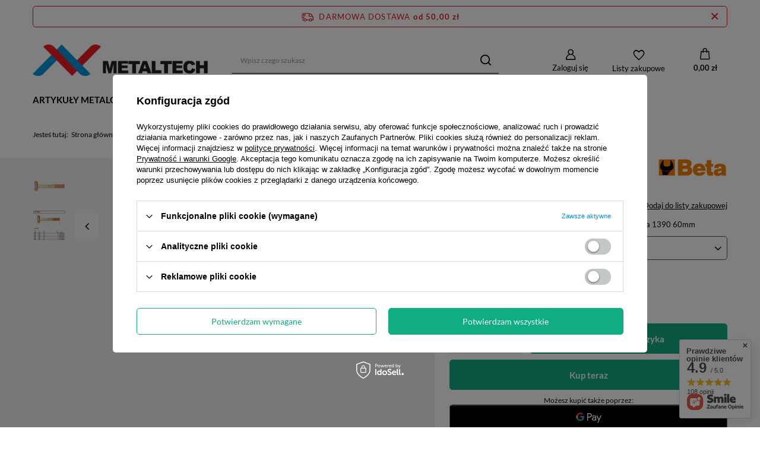

--- FILE ---
content_type: text/html; charset=utf-8
request_url: https://metaltechwrzesnia.pl/ajax/projector.php?action=get&product=458&size=uniw&get=sizeavailability,sizedelivery,sizeprices
body_size: 340
content:
{"sizeavailability":{"delivery_days":"1","delivery_date":"2026-01-22","days":"1","sum":"7","visible":"n","status_description":"Produkt dost\u0119pny w bardzo du\u017cej ilo\u015bci","status_gfx":"\/data\/lang\/pol\/available_graph\/graph_1_4.svg","status":"enable","minimum_stock_of_product":"1","shipping_time":{"days":"1","working_days":"1","hours":"0","minutes":"0","time":"2026-01-22 12:00","week_day":"4","week_amount":"0","today":"false"},"delay_time":{"days":"0","hours":"0","minutes":"0","time":"2026-01-21 14:01:35","week_day":"3","week_amount":"0","unknown_delivery_time":"false"}},"sizedelivery":{"undefined":"false","shipping":"0.00","shipping_formatted":"0,00 z\u0142","limitfree":"0.00","limitfree_formatted":"0,00 z\u0142"},"sizeprices":{"value":"299.00","price_formatted":"299,00 z\u0142","price_net":"243.09","price_net_formatted":"243,09 z\u0142","vat":"23","worth":"299.00","worth_net":"243.09","worth_formatted":"299,00 z\u0142","worth_net_formatted":"243,09 z\u0142","basket_enable":"y","special_offer":"false","rebate_code_active":"n","priceformula_error":"false"}}

--- FILE ---
content_type: text/css
request_url: https://metaltechwrzesnia.pl/gfx/pol/style.css.gzip?r=1715274976
body_size: 134948
content:
article,aside,details,figcaption,figure,footer,header,hgroup,nav,section,summary{display:block}audio,canvas,video{display:inline-block}audio:not([controls]){display:none;height:0}[hidden]{display:none}h1{font-size:2em}abbr[title]{border-bottom:1px dotted}b,strong{font-weight:bold}dfn{font-style:italic}mark{background:#ff0;color:#000}code,kbd,pre,samp{font-family:monospace,serif;font-size:1em}pre{white-space:pre;white-space:pre-wrap;word-wrap:break-word}
q{quotes:"\201C" "\201D" "\2018" "\2019"}small{font-size:80%}sub,sup{font-size:75%;line-height:0;position:relative;vertical-align:baseline}sup{top:-0.5em}sub{bottom:-0.25em}svg:not(:root){overflow:hidden}figure{margin:0}fieldset{border:1px solid silver;margin:0 2px;padding:.35em .625em .75em}legend{border:0;padding:0}button,input,select,textarea{font-family:inherit;font-size:100%;margin:0;border-radius:5px}button,input{line-height:normal}
button,html input[type="button"],input[type="reset"],input[type="submit"]{-webkit-appearance:button;cursor:pointer}button[disabled],input[disabled]{cursor:default}input[type="checkbox"],input[type="radio"]{box-sizing:border-box;padding:0}input[type="search"]{-webkit-appearance:textfield;-moz-box-sizing:content-box;-webkit-box-sizing:content-box;box-sizing:content-box}input[type="search"]::-webkit-search-cancel-button,input[type="search"]::-webkit-search-decoration{-webkit-appearance:none}
input::-webkit-outer-spin-button,input::-webkit-inner-spin-button{-webkit-appearance:none;margin:0}input[type="number"]{-moz-appearance:textfield}button::-moz-focus-inner,input::-moz-focus-inner{border:0;padding:0}textarea{overflow:auto;vertical-align:top;resize:vertical;scrollbar-color:#0095da transparent;scrollbar-width:thin;border-radius:5px}textarea::-webkit-scrollbar-track{background-color:#fff;margin-top:25px;margin-bottom:25px;border-radius:5px;-webkit-border-radius:5px}
textarea::-webkit-scrollbar{width:6px;background-color:transparent;height:6px}textarea::-webkit-scrollbar-thumb{background-color:#0095da;border-radius:5px;-webkit-border-radius:5px}table{border-collapse:collapse;border-spacing:0}@keyframes spin_loading{0%{transform:translate(-50%,-50%) rotate(0)}100%{transform:translate(-50%,-50%) rotate(359deg)}}html[data-browser="SamsungBrowser"] img{mix-blend-mode:normal !important}.less_labels{font-family:'Lato','Open sans',"Arial",sans-serif;color:#000;display:flex;align-items:center;justify-content:center;font-size:2.3rem;text-decoration:none;text-transform:uppercase;font-weight:normal;letter-spacing:3px;padding:10px 0;line-height:1;margin-bottom:1rem}
@media(min-width:757px){.less_labels{font-size:2.5rem}}.less_hotspot_name{text-decoration:none;color:#000}.less_hotspot_maxprice{color:#c4c7c8;text-decoration:line-through;font-size:.86em}.less_hotspot_price{color:#000;font-size:1em;font-weight:bold}.less_hotspot_name_hover{color:#ee1c25}.less_tekst_maly{font-weight:normal}.less_tekst_duzy{font-weight:normal}.less_product_name{color:#000;text-decoration:none;font-weight:bold}.less_product_name_hover{color:#ee1c25}.less_map_loadingMap{background:url('/gfx/standards/mapLoaderBg.png?r=1726745883');height:501px;position:absolute;top:0;width:100%;z-index:99}
.less_map_loadingContent{position:relative}.less_map_loadingBox{background:#fff;padding:10px;position:absolute;opacity:0}.less_map_loadingMap_span{color:#000;display:block;font-size:11px;margin-bottom:5px;text-align:center}.less_map_loadingNav_span{display:none}.less_map_markerFace{display:none}.less_map_dymekWrapper{overflow:hidden;padding:10px;color:#333}.less_map_dymekInfo{float:left;margin-right:10px}.less_map_dymekFirstName{color:#0095da;display:block;font-weight:bold;margin-bottom:10px}.less_map_dymekAddress{clear:both;display:block}
.less_map_dymekZipCode{float:left;padding-right:3px}.less_map_dymekCityName{display:block}.less_map_dymekCountryName{clear:both;display:block}.less_background_active{background-color:#0095da !important;color:#fff}.less_payment_description_border{border:2px solid #0095da}.less_small_label{color:#000;display:block;font-size:1.29em;font-weight:normal;margin-bottom:10px;padding:8px 0 7px;text-decoration:none;text-transform:uppercase}.less_color-text{color:#0095da}.less_color-border{border-color:#48576a}
.less_color-background{background-color:#0095da}.less_text_dark_color{color:#000;clear:both}.less_text_dark_color_hover{color:#fff}.less_bg_alter{background:#fff;color:#000;border:1px solid #000}@keyframes rotate{from{transform:rotate(0)}to{transform:rotate(359deg)}}@media print{.toplayerSpecialClass{display:none !important}.no_print{display:none !important}}*,*::before,*::after{box-sizing:inherit}html{font-size:10px;overflow-y:visible;font-family:sans-serif;-webkit-text-size-adjust:100%;-ms-text-size-adjust:100%;box-sizing:border-box;-ms-overflow-style:scrollbar}
html:not(.order_process){overflow-y:scroll}html.svgclippaths button{filter:none !important}html.svgclippaths input{filter:none !important}html.svgclippaths a{filter:none !important}html.svgclippaths button:hover{filter:none !important}html.svgclippaths input:hover{filter:none !important}html.svgclippaths a:hover{filter:none !important}body{margin:0;width:100%;font-family:'Lato','Open sans',Arial,sans-serif;font-size:1.4rem;line-height:1.3;color:#000;background:#fff;padding:60px 15px 0;padding:60px calc(15px + env(safe-area-inset-right)) 0;overflow-x:hidden;overflow-y:visible}
@media(min-width:979px){body{padding-top:0}}body:after{position:fixed;left:0;bottom:-60px;top:0;background:#000;z-index:1100;right:0;opacity:0;pointer-events:none;content:""}html.--place-order-page body{padding:calc(30px + 60px) calc(15px + env(safe-area-inset-right)) 0}@media(min-width:979px){html.--place-order-page body{padding-top:0}}.sidebar_open body::after,.filters_open body::after{opacity:.5;transition:opacity .3s}input{margin:0;padding:0;outline:0;font-family:inherit;filter:none}input[type="text"]{height:35px;padding:5px;font-size:1em;box-shadow:none;-webkit-appearance:none;color:#000;border:1px solid #48576a;background:#fff;border-radius:5px}
@media(min-width:757px){input[type="text"]{height:40px}}input[type="password"]{height:35px;padding:5px;font-size:1em;box-shadow:none;-webkit-appearance:none;color:#000;border:1px solid #48576a;background:#fff;border-radius:5px}@media(min-width:757px){input[type="password"]{height:40px}}input[type="submit"],input[type="reset"]{-webkit-appearance:none;border-radius:5px}input:-webkit-autofill,input:-webkit-autofill:hover,input:-webkit-autofill:focus,input:-webkit-autofill:active{-webkit-box-shadow:0 0 0 30px #fff inset !important;border:1px solid #48576a;-webkit-text-fill-color:#000}
input[type="file"]{border-radius:0}button{outline:0;-webkit-appearance:none;border-radius:0;cursor:pointer;border:0;background:0;transition:background-color .2s,color .2s,border .2s}textarea{padding:10px 10px 10px 20px;font-size:1em;color:#000;border:1px solid #48576a;background:#fff;box-shadow:none;border-radius:5px}select{padding:5px;font-size:1em;color:#000;border:1px solid #48576a;background:#fff;box-shadow:none;border-radius:5px}h1{font-size:1.333em;font-weight:bold;color:#0095da}
h2{font-size:1.167em;font-weight:bold;color:#0095da}h3{font-size:1em;font-weight:bold;color:#0095da}a{outline:0;text-decoration:underline;color:#000;transition:background-color .2s,color .2s,border .2s}a:hover{outline:0;text-decoration:none;color:#ee1c25}a:focus,a:active{outline:0}img{border:0;max-width:100%;height:auto;object-fit:contain}picture img{width:auto}img.b-lazy:not(.b-loaded){width:auto}table{border-collapse:collapse;border-spacing:0}td{vertical-align:top;font-size:1em}th{text-align:left}
*{margin:0;padding:0;-webkit-box-sizing:border-box;-moz-box-sizing:border-box;box-sizing:border-box}#browser_support_firefox{background-image:url('/gfx/standards/firefox.png?r=1726745883')}#browser_support_chrome{background-image:url('/gfx/standards/chrome.png?r=1726745883')}#browser_support_edge{background-image:url('/gfx/standards/edge.png?r=1726745883')}#browser_support_opera{background-image:url('/gfx/standards/opera.png?r=1726745883')}#browser_support_idosell{background-image:url('/gfx/standards/idosell.png?r=1726745883')}#products_in_category{position:relative;clear:both}#products_in_category .other_products{display:flex;align-items:center}
#products_in_category .other_products:first-child:after{content:"|";margin:0 6px;color:#ee1c25}@media(min-width:757px){#products_in_category .other_products:first-child:after{margin:0 20px}}#products_in_category .other_products i{font-size:2rem}#products_in_category .line-back{display:flex;align-items:center}.line-back{background:#fff}.line-back:after{content:'';position:absolute;left:0;right:0;top:50%;margin-top:-1px;height:1px;background:#48576a;z-index:-1}
div.projector_fb_comments{display:none !important}div.projector_fb_comments_label{font-family:'Lato','Open sans',"Arial",sans-serif;color:#000;display:flex;align-items:center;justify-content:center;font-size:2.3rem;text-decoration:none;text-transform:uppercase;font-weight:normal;letter-spacing:3px;padding:10px 0;line-height:1;margin-bottom:1rem}@media(min-width:757px){div.projector_fb_comments_label{font-size:2.5rem}}div.projector_fb_comments iframe{position:static;width:100% !important;margin-bottom:30px;background:#fff}
div.projector_fb_comments_short{margin-bottom:30px;clear:both}.fb-comments,.fb-comments iframe[style],.fb-like-box,.fb-like-box iframe[style]{width:100% !important}.fb-comments span,.fb-comments iframe span[style],.fb-like-box span,.fb-like-box iframe span[style]{width:100% !important}@media(min-width:979px){.order_process .place-order_page header{max-width:970px}}.order_process #footer_links,.order_process .breadcrumbs,.order_process #menu_categories,.order_process #menu_basket,.order_process #menu_settings,.order_process #menu_search,.order_process .freeShipping,.order_process .shopping_list_top_mobile{display:none !important}
@media(min-width:979px){.order_process .order_process_security{display:flex}}.order_process .bars_top{display:none}.order_process header{justify-content:center;grid-template-areas:"logo security security security"}@media(min-width:979px){.order_process header{margin:0 auto 3rem !important;border-bottom:1px solid #48576a}}@media(min-width:979px){.order_process .place-order_page header{margin:0 auto 5rem !important;border-bottom:0}.order_process .place-order_page header:after{content:'';position:absolute;height:1px;width:100vw;background-color:#48576a;left:50%;margin-left:-50vw;bottom:0}
}.order_process #logo{justify-content:center;margin:0}@media(min-width:979px){.order_process #logo{justify-content:flex-start;max-height:75px}}@media(min-width:979px){.order_process #logo img{max-height:50px}}div.partners_list_header{margin-bottom:20px}div.partners_text_info{float:left;margin-bottom:20px}div.partners_show_city_button{float:right;margin-bottom:20px}div.mapContainer{border:1px solid #c4c7c8;clear:both;margin:20px 0;position:relative}div.loadingContent{position:relative}div.loadingBox{background:#fff;padding:10px;position:absolute;opacity:0}
div.partners_map_wrapper{background:none repeat scroll 0 0 #c4c7c8;height:500px;width:100%}div.partners_list_under{clear:both}div.partners_list_under_sub{margin-bottom:10px}div.partners_list_under_wrapper{border-bottom:1px solid #c4c7c8;box-sizing:content-box;float:left;font-size:.9em;min-height:124px;overflow:hidden;padding:10px 0;position:relative;text-decoration:none;width:25%}div.partners_list_under_wrapper_sub{padding-right:10px;height:auto !important}div.city_desc_wrapper{overflow:hidden}div.partners_list_city_search_wrapper{border-bottom:1px solid #c4c7c8;margin-bottom:10px;margin-left:10px;margin-right:10px;overflow:hidden;padding-bottom:10px;padding-top:5px}
div.partners_list_city_list_wrapper{clear:both;max-height:310px;overflow:auto;width:100%;padding:0 10px;margin-bottom:10px}div.city_list_element{float:left;width:50%;padding:3px 5px}div.partners_list_buttons{border-top:1px solid #c4c7c8;overflow:hidden;padding:10px}span.loadingMap{color:#000;display:block;font-size:11px;margin-bottom:5px;text-align:center}span.loadingNav{display:none}span.loadingMarkers{color:#c4c7c8;display:block;font-size:11px;margin-bottom:5px;text-align:center;display:none}span.loadingMarkersComplete{padding-right:3px}
span.city_firm_name{display:block;margin-bottom:10px;clear:both}span.city_name{clear:both;display:block;float:left;padding-right:3px}span.city_address{clear:both;display:block}span.city_zipcode{clear:both;float:left;padding-right:3px}span.city_city{display:block}span.city_country{clear:both;display:block}span.city_tel1{clear:both;display:block}span.city_tel2{clear:both;display:block}span.partners_list_noResult{display:none;float:left;padding-bottom:4px;padding-top:4px;text-align:center}span.city_list_info{color:#c4c7c8;font-size:.85em;padding-left:5px}
a.city_email{text-decoration:none;clear:both}a.city_www{text-decoration:none;clear:both;display:block}a.city_showDesc{margin-top:10px;margin-right:10px}a.city_list_city{text-decoration:none;cursor:pointer}img.marker_face{display:none}img.city_img{display:none}h2.partner_list_city_label{margin:0 0 5px !important}input.partners_list_city_search{float:right;font-size:.917em;padding:4px 0;text-indent:10px;width:270px}div#partners_list_none div#partners_list_city_pop{display:none}div#partners_list_none{display:none}
div.partners_text_info p{clear:both;width:530px}div.partners_list_under div.city_wrapper{overflow:hidden;display:none}div#partners_list_city_pop{display:block;width:700px}a.city_showDesc div.city_desc{display:none}div.partners_list_under a.city_mail:hover{clear:both}div.partners_list_under.limit{display:none}div.dymekWrapper{overflow:hidden;padding:10px;color:#333}div.dymekInfo{float:left;margin-right:10px}span.dymekFirmName{color:#0095da;display:block;font-weight:bold;margin-bottom:10px}span.dymekAddress{clear:both;display:block}
span.dymekZipCode{float:left;padding-right:3px}span.dymekCityName{display:block}span.dymekCountryName{clear:both;display:block}span.dymekTel1{clear:left;display:block}span.dymekTel2{clear:left;display:block}a.dymekEmail{clear:left;display:block;float:left;text-decoration:none}a.dymekWWW{clear:left;display:block;float:left;text-decoration:none}img.dymekImg{float:left;max-width:80px}a.dymekFirstLink{margin-top:10px}a.show_on_map.noDesc{cursor:pointer}#partners_map img{max-width:none}.partners_list_under a.show_on_map{margin-top:10px}
@media only screen and (max-width:978px){div.partners_list_under_wrapper{width:33.33%}}@media only screen and (max-width:756px){div.partners_map_wrapper{height:200px}div.partners_list_under_wrapper{height:auto !important;min-height:0;padding:10px 0;width:100%}div.city_list_element{width:100%}a.city_showDesc{margin-right:0}div.partners_text_info p{width:100%}div#partners_list_city_pop{width:100%}}@media only screen and (min-width:1200px){div.partners_list_under_wrapper{width:20%}}#backTop{opacity:.9;background:#fff;border:1px solid #48576a;bottom:30px;cursor:pointer;display:none;font-size:25px;height:50px;line-height:50px;position:fixed;right:10px;text-align:center;text-decoration:none;width:50px;z-index:999;font-family:fontawesome;border-radius:5px}
@media(min-width:757px){#backTop{bottom:10px}}#backTop:hover{color:#0095da}body#trusted_shops_fix div[id*="tsbadge"]{z-index:700 !important}body#trusted_shops_fix div[id*="tscard"]{z-index:701 !important}@font-face{font-family:'Lato';src:url('/data/include/fonts/Lato-Light.ttf');font-weight:300;font-style:normal;font-display:swap}
@font-face{font-family:'Lato';src:url('/data/include/fonts/Lato-Regular.ttf');font-weight:400;font-style:normal;font-display:swap}@font-face{font-family:'Lato';src:url('/data/include/fonts/Lato-Bold.ttf');font-weight:600;font-style:normal;font-display:swap}@font-face{font-family:'Lato';src:url('/data/include/fonts/Lato-Light.ttf');font-weight:300;font-style:normal;font-display:swap}@font-face{font-family:'Lato';src:url('/data/include/fonts/Lato-Regular.ttf');font-weight:400;font-style:normal;font-display:swap}
@font-face{font-family:'Lato';src:url('/data/include/fonts/Lato-Bold.ttf');font-weight:600;font-style:normal;font-display:swap}@font-face{font-family:'FontAwesome';src:url('fontello.eot#iefix') format('embedded-opentype'),url('/gfx/standards/fontello.woff?r=1726745883') format('woff'),url('/gfx/standards/fontello.ttf?r=1726745883') format('truetype'),url('fontello.svg#fontello') format('svg');font-weight:normal;font-style:normal;font-display:swap}
.icon_link{position:relative;padding-left:25px;font-size:1em}.icon_link::before{color:#0095da;display:inline-block;line-height:inherit;font-family:FontAwesome;font-size:1.3em;position:absolute;left:0;top:-2px;-webkit-font-smoothing:antialiased;font-weight:normal;font-style:normal}.icon-stack{position:relative;display:inline-block;width:2em;height:2em;line-height:2em;vertical-align:-35%}.icon-light{color:#fff}.icon-stack [class^="icon-"],.icon-stack [class*=" icon-"]{display:block;text-align:center;position:absolute;width:100%;height:100%;font-size:1em;line-height:inherit}
.icon-stack .icon-stack-base{font-size:2em}[class^="icon-"],[class*=" icon-"]{font-family:FontAwesome;font-weight:normal;font-style:normal;text-decoration:inherit;-webkit-font-smoothing:antialiased}[class^="icon-"]:before,[class*=" icon-"]:before{text-decoration:inherit;display:inline-block;speak:none;src:url('/gfx/standards/config.json?r=1726745883')}[class^="icon-"].icon-fixed-width,[class*=" icon-"].icon-fixed-width{display:inline-block;width:1.14285714em;text-align:right;padding-right:.28571429em}
.icon-spin{display:inline-block;-moz-animation:spin 2s infinite linear;-o-animation:spin 2s infinite linear;-webkit-animation:spin 2s infinite linear;animation:spin 2s infinite linear}@keyframes spin{0%{transform:rotate(0)}100%{transform:rotate(359deg)}}.btn [class^="icon-"].icon-large{line-height:.9em}.icon-large:before{vertical-align:-10%;font-size:1.33333333em}.icon-search:before{content:"\E8A1"}.icon-envelope-alt:before{content:"\f003"}
.icon-heart:before{content:"\f004"}.icon-star:before{content:"\f005"}.icon-star-empty:before{content:"\f006"}.icon-heart-empty:before{content:"\E86D"}.icon-user:before{content:"\f007"}.icon-users:before{content:"\E80F"}.icon-cog-alt:before{content:"\E885"}.icon-film:before{content:"\f008"}.icon-th-large:before{content:"\F009"}
.icon-th-large-round:before{content:"\E818"}.icon-th:before{content:"\F00A"}.icon-th-list:before{content:"\F00B"}.icon-ok:before{content:"\f00c"}.icon-exchange:before{content:"\F0EC"}.icon-remove:before{content:"\f00d"}.icon-zoom-in:before{content:"\F00E"}.icon-power-off:before,.icon-off:before{content:"\f011"}.icon-signal:before{content:"\f012"}
.icon-gear:before,.icon-cog:before{content:"\f013"}.icon-trash:before{content:"\F014"}.icon-file-alt:before{content:"\F016"}.icon-download-alt:before{content:"\F019"}.icon-rotate-right:before,.icon-repeat:before{content:"\F01E"}.icon-refresh:before{content:"\F021"}.icon-lock:before{content:"\f023"}.icon-barcode:before{content:"\e813"}.icon-tag:before{content:"\e806"}
.icon-tags:before{content:"\E80C"}.icon-print:before{content:"\F02F"}.icon-align-justify:before{content:"\f039"}.icon-pencil:before{content:"\F040"}.icon-map-marker:before{content:"\F042"}.icon-check:before{content:"\F00C"}.icon-pause:before{content:"\E80D"}.icon-hourglass:before{content:"\e800"}.icon-attention:before{content:"\e808"}
.icon-chevron-left:before{content:"\F053"}.icon-chevron-right:before{content:"\f054"}.icon-remove-sign:before{content:"\f057"}.icon-ok-sign:before{content:"\f058"}.icon-question-sign:before{content:"\f059"}.icon-remove-circle:before{content:"\F05C"}.icon-plus:before{content:"\F067"}.icon-minus:before{content:"\F068"}.icon-gift:before{content:"\F06B"}
.icon-eye-open:before{content:"\F06E"}.icon-comment:before{content:"\F075"}.icon-image:before{content:'\E8AA'}.icon-md-list:before{content:'\E8AD'}.icon-chevron-up:before{content:"\F077"}.icon-chevron-down:before{content:"\F078"}.icon-shopping-cart:before{content:"\f07a"}.icon-thumbs-down-alt:before{content:"\e80A"}.icon-signout:before{content:"\f08b"}
.icon-signin:before{content:"\f090"}.icon-trophy:before{content:"\e804"}.icon-phone:before{content:"\F095"}.icon-credit-card:before{content:"\E801"}.icon-rss:before{content:"\F09E"}.icon-globe:before{content:"\f0ac"}.icon-wrench:before{content:"\f0ad"}.icon-link:before{content:"\e809"}.icon-paperclip:before,.icon-paper-clip:before{content:"\F0C6"}
.icon-save:before{content:"\f0c7"}.icon-sign-blank:before{content:"\f0c8"}.icon-reorder:before{content:"\E8A2"}.icon-table:before{content:"\F0CE"}.icon-truck:before{content:"\f0d1"}.icon-money:before{content:"\e805"}.icon-caret-down:before{content:"\F0D7"}.icon-caret-up:before{content:"\F0D8"}.icon-caret-left:before{content:"\F0D9"}
.icon-caret-right:before{content:"\F0DA"}.icon-need:before{color:#999;content:"*";font-family:Arial;font-size:18px;font-weight:300;line-height:1;vertical-align:-5px}.icon-envelope:before{content:"\F0E0"}.icon-plus-sign-alt:before{content:"\F0FE"}.icon-double-angle-left:before{content:"\F101"}.icon-double-angle-right:before{content:"\F100"}.icon-double-angle-up:before{content:"\F102"}
.icon-double-angle-down:before{content:"\F103"}.icon-angle-left:before{content:"\F104"}.icon-angle-right:before{content:"\F105"}.icon-angle-up:before{content:"\F106"}.icon-angle-down:before{content:"\F107"}.icon-question:before{content:"\F128"}.icon-calendar-empty:before{content:"\f133"}.icon-chevron-sign-left:before{content:"\F137"}.icon-chevron-sign-right:before{content:"\F138"}
.icon-ellipsis-horizontal:before{content:"\F141"}.icon-ellipsis-vertical:before{content:"\F142"}.icon-rss-sign:before{content:"\F143"}.icon-minus-sign-alt:before{content:"\F146"}.icon-file-text:before{content:"\F15C"}.icon-thumbs-up:before{content:"\F164"}.icon-thumbs-down:before{content:"\E80E "}.icon-clock:before{content:"\f017"}.icon-basket:before{content:"\e80B"}
.icon-chat:before{content:"\e802"}.icon-back:before{content:"\e803"}.icon-box:before{content:"\e807"}.icon-pencil-and-ruler:before{content:"\E812"}.icon-battery:before{content:"\E871"}.icon-sad-face:before{content:"\E872"}.icon-return-box:before{content:"\E873"}.icon-return:before{content:"\E803";vertical-align:middle}.icon-register-card:before{content:"\E874"}
.icon-menu-lines:before{content:"\E875"}.icon-envelope-empty:before{content:"\E876"}.icon-refresh-dollar:before{content:"\E877"}.icon-scissors-cut:before{content:"\E878"}.icon-wholesaler-register:before{content:'\E879'}.icon-novisibility:before{content:"\E87B"}.icon-visibility:before{content:"\E87C"}.icon-change-settings::before{content:"\E8FA";vertical-align:middle}
.icon-thumbs-up-empty:before{content:"\E80E";transform:scaleY(-1)}.icon-file-image:before{content:"\F1C5"}.icon-x:before{content:"\E880"}.icon-file-empty:before{content:"\E881"}.icon-paragraph:before{content:"\E882"}.icon-audio:before{content:"\E816"}.icon-noproduct:before{content:"\E887"}.icon-login_box:before{content:"\E88C"}.icon-login_cart:before{content:"\E88E"}
.icon-login_trophy:before{content:"\E88D"}.icon-login_user:before{content:"\E88A"}.icon-login_returns:before{content:"\E889"}.icon-login_users:before{content:"\E890"}.icon-login_rma:before{content:"\E888"}.icon-login_money:before{content:"\E88F"}.icon-login_rabats:before{content:"\E88B"}.icon-login_subscriptions:before{content:"\E8A6"}.icon-true:before{content:'\F00C'}
.icon-false:before{content:'\E891'}.icon-edit:before{content:'\E892'}.icon-order-status_box:before{content:'\E8B8'}.icon-order-status_pause:before{content:'\E8B9'}.icon-order-status_truck:before{content:'\E8BA'}.icon-order-status_remove:before{content:'\E8BB'}.icon-order-status_back:before{content:'\E8B4'}.icon-order-status_comments:before{content:'\E970'}
.icon-order-status_ok:before{content:'\E8B5'}.icon-order-status_double_ok:before{content:'\E8B6'}.icon-order-status_clock:before{content:'\E8B7'}.icon-play:before{content:'';position:absolute;left:50%;top:50%;transform:translate(-50%,-50%);width:3.4rem;height:3.4rem;background:#0095da;border-radius:50%;transition:.2s}.icon-play:after{content:'';position:absolute;left:calc(50% + 2px);top:50%;transform:translate(-50%,-50%);width:0;height:0;border-style:solid;border-width:7px 0 7px 12px;border-color:transparent transparent transparent #f8f8f8}
.icon-play:hover:before{background:#10ac82}.icon-play:hover:after{border-color:transparent transparent transparent #f8f8f8}.slick-slider{display:block !important;position:relative}.--adaptive .slick-list{transition:all .5s ease}.slick-list{position:relative;display:block;overflow:hidden;margin:0;padding:0}.slick-list:focus{outline:0}.slick-list.dragging{cursor:pointer;cursor:hand}.slick-track{position:relative;top:0;left:0;display:block;margin-left:auto;margin-right:auto}
.slick-track:after{clear:both}.slick-loading .slick-track{visibility:hidden}.slick-slide{display:none;float:left;height:100%;min-height:1px}[dir='rtl'] .slick-slide{float:right}.slick-slide img{display:inline-block;outline:0;vertical-align:top}.slick-slide.slick-loading img{display:none}.slick-slide.dragging img{pointer-events:none}.slick-initialized .slick-slide{display:block;z-index:50 !important}.slick-initialized .slick-slide.slick-active{z-index:51 !important}.slick-loading .slick-slide{visibility:hidden}
.slick-vertical .slick-slide{display:block;height:auto;outline:0}.slick-arrow.slick-hidden{display:none}.slick-prev,.slick-next{width:40px;line-height:40px;cursor:pointer;position:absolute;top:50%;transform:translateY(-50%);outline:0 none;z-index:52;text-align:center;font-size:1.43em;color:#000;background:0;justify-content:center;text-decoration:none;background-color:rgba(255,255,255,0.5)}.slick-prev:hover,.slick-next:hover{background:#f1f1f1;color:#000}.slick-prev{left:0;border-radius:0 5px 5px 0}
[dir='rtl'] .slick-prev{right:15px;left:auto}.slick-next{right:0;border-radius:5px 0 0 5px}[dir='rtl'] .slick-next{right:auto;left:15px}.slick-dots{position:absolute;bottom:3rem;display:block;width:100%;padding:0;margin:0;list-style:none;text-align:center}.slick-dots li{position:relative;display:inline-block;width:9px;height:9px;margin:0 4px;padding:0}.slick-dots li button{font-size:0;line-height:0;display:block;width:9px;height:9px;padding:0;cursor:pointer;color:transparent;border:0;outline:0;background:transparent}
.slick-dots li button:hover,.slick-dots li button:focus{outline:0}.slick-dots li button:before{font-family:'slick';font-size:6px;line-height:20px;position:absolute;top:0;left:0;width:9px;height:9px;content:'';text-align:center;color:black;-webkit-font-smoothing:antialiased;-moz-osx-font-smoothing:grayscale;background:#0095da;border-radius:100%;background:#fff;border:1px solid #c4c7c8}.slick-dots li.slick-active button:before{background:#000;border-color:#000}
.container{width:100%;padding-right:0;padding-left:0;margin-right:auto;margin-left:auto}@media(min-width:1920px){.container{max-width:1900px}}.container-fluid{width:100%;padding-right:15px;padding-left:15px;margin-right:auto;margin-left:auto}.row{display:flex;flex-wrap:wrap;margin-right:-15px;margin-left:-15px}.no-gutters{margin-right:0;margin-left:0}.no-gutters>.col,.no-gutters>[class*="col-"]{padding-right:0;padding-left:0}
[class*="max-width-"]{margin-right:auto;margin-left:auto}.payment_tunnel .container,.order_process .container,.container.basketedit_page,.container.prepaid_page{max-width:1170px}.payment_tunnel .container+footer,.order_process .container+footer,.container.basketedit_page+footer,.container.prepaid_page+footer{max-width:1170px}.max-width-1200{max-width:1170px}.max-width-1400{max-width:1400px}.max-width-1600{max-width:1600px}.max-width-1800{max-width:1800px}.max-width-1900{max-width:1900px}
.col-1,.col-2,.col-3,.col-4,.col-5,.col-6,.col-7,.col-8,.col-9,.col-10,.col-11,.col-12,.col,.col-auto,.col-sm-1,.col-sm-2,.col-sm-3,.col-sm-4,.col-sm-5,.col-sm-6,.col-sm-7,.col-sm-8,.col-sm-9,.col-sm-10,.col-sm-11,.col-sm-12,.col-sm,.col-sm-auto,.col-md-1,.col-md-2,.col-md-3,.col-md-4,.col-md-5,.col-md-6,.col-md-7,.col-md-8,.col-md-9,.col-md-10,.col-md-11,.col-md-12,.col-md,.col-md-auto,.col-lg-1,.col-lg-2,.col-lg-3,.col-lg-4,.col-lg-5,.col-lg-6,.col-lg-7,.col-lg-8,.col-lg-9,.col-lg-10,.col-lg-11,.col-lg-12,.col-lg,.col-lg-auto,.col-xl-1,.col-xl-2,.col-xl-3,.col-xl-4,.col-xl-5,.col-xl-6,.col-xl-7,.col-xl-8,.col-xl-9,.col-xl-10,.col-xl-11,.col-xl-12,.col-xl,.col-xl-auto,.col-xxl-1,.col-xxl-2,.col-xxl-3,.col-xxl-4,.col-xxl-5,.col-xxl-6,.col-xxl-7,.col-xxl-8,.col-xxl-9,.col-xxl-10,.col-xxl-11,.col-xxl-12,.col-xxl,.col-xxl-auto{position:relative;width:100%;padding-right:15px;padding-left:15px}
.col{flex-basis:0;flex-grow:1;max-width:100%}.col-auto{flex:0 0 auto;width:auto;max-width:100%}.col-1{flex:0 0 8.33333%;max-width:8.33333%}.col-2{flex:0 0 16.66667%;max-width:16.66667%}.col-3{flex:0 0 25%;max-width:25%}.col-4{flex:0 0 33.33333%;max-width:33.33333%}.col-5{flex:0 0 41.66667%;max-width:41.66667%}.col-6{flex:0 0 50%;max-width:50%}
.col-7{flex:0 0 58.33333%;max-width:58.33333%}.col-8{flex:0 0 66.66667%;max-width:66.66667%}.col-9{flex:0 0 75%;max-width:75%}.col-10{flex:0 0 83.33333%;max-width:83.33333%}.col-11{flex:0 0 91.66667%;max-width:91.66667%}.col-12{flex:0 0 100%;max-width:100%}.order-first{order:-1}.order-last{order:13}.order-0{order:0}.order-1{order:1}.order-2{order:2}.order-3{order:3}.order-4{order:4}.order-5{order:5}
.order-6{order:6}.order-7{order:7}.order-8{order:8}.order-9{order:9}.order-10{order:10}.order-11{order:11}.order-12{order:12}.offset-1{margin-left:8.33333%}.offset-2{margin-left:16.66667%}.offset-3{margin-left:25%}.offset-4{margin-left:33.33333%}.offset-5{margin-left:41.66667%}.offset-6{margin-left:50%}.offset-7{margin-left:58.33333%}.offset-8{margin-left:66.66667%}.offset-9{margin-left:75%}.offset-10{margin-left:83.33333%}.offset-11{margin-left:91.66667%}@media(min-width:757px){.col-sm{flex-basis:0;flex-grow:1;max-width:100%}
.col-sm-auto{flex:0 0 auto;width:auto;max-width:100%}.col-sm-1{flex:0 0 8.33333%;max-width:8.33333%}.col-sm-2{flex:0 0 16.66667%;max-width:16.66667%}.col-sm-3{flex:0 0 25%;max-width:25%}.col-sm-4{flex:0 0 33.33333%;max-width:33.33333%}.col-sm-5{flex:0 0 41.66667%;max-width:41.66667%}.col-sm-6{flex:0 0 50%;max-width:50%}.col-sm-7{flex:0 0 58.33333%;max-width:58.33333%}
.col-sm-8{flex:0 0 66.66667%;max-width:66.66667%}.col-sm-9{flex:0 0 75%;max-width:75%}.col-sm-10{flex:0 0 83.33333%;max-width:83.33333%}.col-sm-11{flex:0 0 91.66667%;max-width:91.66667%}.col-sm-12{flex:0 0 100%;max-width:100%}.order-sm-first{order:-1}.order-sm-last{order:13}.order-sm-0{order:0}.order-sm-1{order:1}.order-sm-2{order:2}.order-sm-3{order:3}.order-sm-4{order:4}.order-sm-5{order:5}.order-sm-6{order:6}
.order-sm-7{order:7}.order-sm-8{order:8}.order-sm-9{order:9}.order-sm-10{order:10}.order-sm-11{order:11}.order-sm-12{order:12}.offset-sm-0{margin-left:0}.offset-sm-1{margin-left:8.33333%}.offset-sm-2{margin-left:16.66667%}.offset-sm-3{margin-left:25%}.offset-sm-4{margin-left:33.33333%}.offset-sm-5{margin-left:41.66667%}.offset-sm-6{margin-left:50%}.offset-sm-7{margin-left:58.33333%}.offset-sm-8{margin-left:66.66667%}.offset-sm-9{margin-left:75%}.offset-sm-10{margin-left:83.33333%}.offset-sm-11{margin-left:91.66667%}
}@media(min-width:979px){.col-md{flex-basis:0;flex-grow:1;max-width:100%}.col-md-auto{flex:0 0 auto;width:auto;max-width:100%}.col-md-1{flex:0 0 8.33333%;max-width:8.33333%}.col-md-2{flex:0 0 16.66667%;max-width:16.66667%}.col-md-3{flex:0 0 25%;max-width:25%}.col-md-4{flex:0 0 33.33333%;max-width:33.33333%}.col-md-5{flex:0 0 41.66667%;max-width:41.66667%}.col-md-6{flex:0 0 50%;max-width:50%}
.col-md-7{flex:0 0 58.33333%;max-width:58.33333%}.col-md-8{flex:0 0 66.66667%;max-width:66.66667%}.col-md-9{flex:0 0 75%;max-width:75%}.col-md-10{flex:0 0 83.33333%;max-width:83.33333%}.col-md-11{flex:0 0 91.66667%;max-width:91.66667%}.col-md-12{flex:0 0 100%;max-width:100%}.order-md-first{order:-1}.order-md-last{order:13}.order-md-0{order:0}.order-md-1{order:1}.order-md-2{order:2}.order-md-3{order:3}
.order-md-4{order:4}.order-md-5{order:5}.order-md-6{order:6}.order-md-7{order:7}.order-md-8{order:8}.order-md-9{order:9}.order-md-10{order:10}.order-md-11{order:11}.order-md-12{order:12}.offset-md-0{margin-left:0}.offset-md-1{margin-left:8.33333%}.offset-md-2{margin-left:16.66667%}.offset-md-3{margin-left:25%}.offset-md-4{margin-left:33.33333%}.offset-md-5{margin-left:41.66667%}.offset-md-6{margin-left:50%}.offset-md-7{margin-left:58.33333%}.offset-md-8{margin-left:66.66667%}.offset-md-9{margin-left:75%}
.offset-md-10{margin-left:83.33333%}.offset-md-11{margin-left:91.66667%}}@media(min-width:1200px){.col-lg{flex-basis:0;flex-grow:1;max-width:100%}.col-lg-auto{flex:0 0 auto;width:auto;max-width:100%}.col-lg-1{flex:0 0 8.33333%;max-width:8.33333%}.col-lg-2{flex:0 0 16.66667%;max-width:16.66667%}.col-lg-3{flex:0 0 25%;max-width:25%}.col-lg-4{flex:0 0 33.33333%;max-width:33.33333%}
.col-lg-5{flex:0 0 41.66667%;max-width:41.66667%}.col-lg-6{flex:0 0 50%;max-width:50%}.col-lg-7{flex:0 0 58.33333%;max-width:58.33333%}.col-lg-8{flex:0 0 66.66667%;max-width:66.66667%}.col-lg-9{flex:0 0 75%;max-width:75%}.col-lg-10{flex:0 0 83.33333%;max-width:83.33333%}.col-lg-11{flex:0 0 91.66667%;max-width:91.66667%}.col-lg-12{flex:0 0 100%;max-width:100%}
.order-lg-first{order:-1}.order-lg-last{order:13}.order-lg-0{order:0}.order-lg-1{order:1}.order-lg-2{order:2}.order-lg-3{order:3}.order-lg-4{order:4}.order-lg-5{order:5}.order-lg-6{order:6}.order-lg-7{order:7}.order-lg-8{order:8}.order-lg-9{order:9}.order-lg-10{order:10}.order-lg-11{order:11}.order-lg-12{order:12}.offset-lg-0{margin-left:0}.offset-lg-1{margin-left:8.33333%}.offset-lg-2{margin-left:16.66667%}.offset-lg-3{margin-left:25%}.offset-lg-4{margin-left:33.33333%}.offset-lg-5{margin-left:41.66667%}
.offset-lg-6{margin-left:50%}.offset-lg-7{margin-left:58.33333%}.offset-lg-8{margin-left:66.66667%}.offset-lg-9{margin-left:75%}.offset-lg-10{margin-left:83.33333%}.offset-lg-11{margin-left:91.66667%}}@media(min-width:999999px){.col-xl{flex-basis:0;flex-grow:1;max-width:100%}.col-xl-auto{flex:0 0 auto;width:auto;max-width:100%}.col-xl-1{flex:0 0 8.33333%;max-width:8.33333%}.col-xl-2{flex:0 0 16.66667%;max-width:16.66667%}
.col-xl-3{flex:0 0 25%;max-width:25%}.col-xl-4{flex:0 0 33.33333%;max-width:33.33333%}.col-xl-5{flex:0 0 41.66667%;max-width:41.66667%}.col-xl-6{flex:0 0 50%;max-width:50%}.col-xl-7{flex:0 0 58.33333%;max-width:58.33333%}.col-xl-8{flex:0 0 66.66667%;max-width:66.66667%}.col-xl-9{flex:0 0 75%;max-width:75%}.col-xl-10{flex:0 0 83.33333%;max-width:83.33333%}
.col-xl-11{flex:0 0 91.66667%;max-width:91.66667%}.col-xl-12{flex:0 0 100%;max-width:100%}.col-xl{flex-basis:0;flex-grow:1;max-width:100%}.col-xl-auto{flex:0 0 auto;width:auto;max-width:100%}.col-xl-1{flex:0 0 8.33333%;max-width:8.33333%}.col-xl-2{flex:0 0 16.66667%;max-width:16.66667%}.col-xl-3{flex:0 0 25%;max-width:25%}.col-xl-4{flex:0 0 33.33333%;max-width:33.33333%}
.col-xl-5{flex:0 0 41.66667%;max-width:41.66667%}.col-xl-6{flex:0 0 50%;max-width:50%}.col-xl-7{flex:0 0 58.33333%;max-width:58.33333%}.col-xl-8{flex:0 0 66.66667%;max-width:66.66667%}.col-xl-9{flex:0 0 75%;max-width:75%}.col-xl-10{flex:0 0 83.33333%;max-width:83.33333%}.col-xl-11{flex:0 0 91.66667%;max-width:91.66667%}.col-xl-12{flex:0 0 100%;max-width:100%}
.order-xl-first{order:-1}.order-xl-last{order:13}.order-xl-0{order:0}.order-xl-1{order:1}.order-xl-2{order:2}.order-xl-3{order:3}.order-xl-4{order:4}.order-xl-5{order:5}.order-xl-6{order:6}.order-xl-7{order:7}.order-xl-8{order:8}.order-xl-9{order:9}.order-xl-10{order:10}.order-xl-11{order:11}.order-xl-12{order:12}.offset-xl-0{margin-left:0}.offset-xl-1{margin-left:8.33333%}.offset-xl-2{margin-left:16.66667%}.offset-xl-3{margin-left:25%}.offset-xl-4{margin-left:33.33333%}.offset-xl-5{margin-left:41.66667%}
.offset-xl-6{margin-left:50%}.offset-xl-7{margin-left:58.33333%}.offset-xl-8{margin-left:66.66667%}.offset-xl-9{margin-left:75%}.offset-xl-10{margin-left:83.33333%}.offset-xl-11{margin-left:91.66667%}}@media(min-width:999999px){.col-xxl{flex-basis:0;flex-grow:1;max-width:100%}.col-xxl-auto{flex:0 0 auto;width:auto;max-width:100%}.col-xxl-1{flex:0 0 8.33333%;max-width:8.33333%}.col-xxl-2{flex:0 0 16.66667%;max-width:16.66667%}
.col-xxl-3{flex:0 0 25%;max-width:25%}.col-xxl-4{flex:0 0 33.33333%;max-width:33.33333%}.col-xxl-5{flex:0 0 41.66667%;max-width:41.66667%}.col-xxl-6{flex:0 0 50%;max-width:50%}.col-xxl-7{flex:0 0 58.33333%;max-width:58.33333%}.col-xxl-8{flex:0 0 66.66667%;max-width:66.66667%}.col-xxl-9{flex:0 0 75%;max-width:75%}.col-xxl-10{flex:0 0 83.33333%;max-width:83.33333%}
.col-xxl-11{flex:0 0 91.66667%;max-width:91.66667%}.col-xxl-12{flex:0 0 100%;max-width:100%}.col-xxl{flex-basis:0;flex-grow:1;max-width:100%}.col-xxl-auto{flex:0 0 auto;width:auto;max-width:100%}.col-xxl-1{flex:0 0 8.33333%;max-width:8.33333%}.col-xxl-2{flex:0 0 16.66667%;max-width:16.66667%}.col-xxl-3{flex:0 0 25%;max-width:25%}.col-xxl-4{flex:0 0 33.33333%;max-width:33.33333%}
.col-xxl-5{flex:0 0 41.66667%;max-width:41.66667%}.col-xxl-6{flex:0 0 50%;max-width:50%}.col-xxl-7{flex:0 0 58.33333%;max-width:58.33333%}.col-xxl-8{flex:0 0 66.66667%;max-width:66.66667%}.col-xxl-9{flex:0 0 75%;max-width:75%}.col-xxl-10{flex:0 0 83.33333%;max-width:83.33333%}.col-xxl-11{flex:0 0 91.66667%;max-width:91.66667%}.col-xxl-12{flex:0 0 100%;max-width:100%}
.order-xxl-first{order:-1}.order-xxl-last{order:13}.order-xxl-0{order:0}.order-xxl-1{order:1}.order-xxl-2{order:2}.order-xxl-3{order:3}.order-xxl-4{order:4}.order-xxl-5{order:5}.order-xxl-6{order:6}.order-xxl-7{order:7}.order-xl-8{order:8}.order-xxl-9{order:9}.order-xxl-10{order:10}.order-xxl-11{order:11}.order-xxl-12{order:12}.offset-xxl-0{margin-left:0}.offset-xxl-1{margin-left:8.33333%}.offset-xxl-2{margin-left:16.66667%}.offset-xxl-3{margin-left:25%}.offset-xxl-4{margin-left:33.33333%}.offset-xxl-5{margin-left:41.66667%}
.offset-xxl-6{margin-left:50%}.offset-xxl-7{margin-left:58.33333%}.offset-xxl-8{margin-left:66.66667%}.offset-xxl-9{margin-left:75%}.offset-xxl-10{margin-left:83.33333%}.offset-xxl-11{margin-left:91.66667%}}.d-none{display:none !important}.d-inline{display:inline !important}.d-inline-block{display:inline-block !important}.d-block{display:block !important}.d-table{display:table !important}.d-table-row{display:table-row !important}.d-table-cell{display:table-cell !important}.d-flex{display:flex !important}
.d-inline-flex{display:inline-flex !important}@media(min-width:757px){.d-sm-none{display:none !important}.d-sm-inline{display:inline !important}.d-sm-inline-block{display:inline-block !important}.d-sm-block{display:block !important}.d-sm-table{display:table !important}.d-sm-table-row{display:table-row !important}.d-sm-table-cell{display:table-cell !important}.d-sm-flex{display:flex !important}.d-sm-inline-flex{display:inline-flex !important}}@media(min-width:979px){.d-md-none{display:none !important}
.d-md-inline{display:inline !important}.d-md-inline-block{display:inline-block !important}.d-md-block{display:block !important}.d-md-table{display:table !important}.d-md-table-row{display:table-row !important}.d-md-table-cell{display:table-cell !important}.d-md-flex{display:flex !important}.d-md-inline-flex{display:inline-flex !important}}@media(min-width:1200px){.d-lg-none{display:none !important}.d-lg-inline{display:inline !important}.d-lg-inline-block{display:inline-block !important}.d-lg-block{display:block !important}
.d-lg-table{display:table !important}.d-lg-table-row{display:table-row !important}.d-lg-table-cell{display:table-cell !important}.d-lg-flex{display:flex !important}.d-lg-inline-flex{display:inline-flex !important}}@media print{.d-print-none{display:none !important}.d-print-inline{display:inline !important}.d-print-inline-block{display:inline-block !important}.d-print-block{display:block !important}.d-print-table{display:table !important}.d-print-table-row{display:table-row !important}.d-print-table-cell{display:table-cell !important}
.d-print-flex{display:flex !important}.d-print-inline-flex{display:inline-flex !important}}.flex-row{flex-direction:row !important}.flex-column{flex-direction:column !important}.flex-row-reverse{flex-direction:row-reverse !important}.flex-column-reverse{flex-direction:column-reverse !important}.flex-wrap{flex-wrap:wrap !important}.flex-nowrap{flex-wrap:nowrap !important}.flex-wrap-reverse{flex-wrap:wrap-reverse !important}.flex-fill{flex:1 1 auto !important}.flex-grow-0{flex-grow:0 !important}
.flex-grow-1{flex-grow:1 !important}.flex-shrink-0{flex-shrink:0 !important}.flex-shrink-1{flex-shrink:1 !important}.justify-content-start{justify-content:flex-start !important}.justify-content-end{justify-content:flex-end !important}.justify-content-center{justify-content:center !important}.justify-content-between{justify-content:space-between !important}.justify-content-around{justify-content:space-around !important}.align-items-start{align-items:flex-start !important}.align-items-end{align-items:flex-end !important}
.align-items-center{align-items:center !important}.align-items-baseline{align-items:baseline !important}.align-items-stretch{align-items:stretch !important}.align-content-start{align-content:flex-start !important}.align-content-end{align-content:flex-end !important}.align-content-center{align-content:center !important}.align-content-between{align-content:space-between !important}.align-content-around{align-content:space-around !important}.align-content-stretch{align-content:stretch !important}.align-self-auto{align-self:auto !important}
.align-self-start{align-self:flex-start !important}.align-self-end{align-self:flex-end !important}.align-self-center{align-self:center !important}.align-self-baseline{align-self:baseline !important}.align-self-stretch{align-self:stretch !important}@media(min-width:757px){.flex-sm-row{flex-direction:row !important}.flex-sm-column{flex-direction:column !important}.flex-sm-row-reverse{flex-direction:row-reverse !important}.flex-sm-column-reverse{flex-direction:column-reverse !important}.flex-sm-wrap{flex-wrap:wrap !important}
.flex-sm-nowrap{flex-wrap:nowrap !important}.flex-sm-wrap-reverse{flex-wrap:wrap-reverse !important}.flex-sm-fill{flex:1 1 auto !important}.flex-sm-grow-0{flex-grow:0 !important}.flex-sm-grow-1{flex-grow:1 !important}.flex-sm-shrink-0{flex-shrink:0 !important}.flex-sm-shrink-1{flex-shrink:1 !important}.justify-content-sm-start{justify-content:flex-start !important}.justify-content-sm-end{justify-content:flex-end !important}.justify-content-sm-center{justify-content:center !important}
.justify-content-sm-between{justify-content:space-between !important}.justify-content-sm-around{justify-content:space-around !important}.align-items-sm-start{align-items:flex-start !important}.align-items-sm-end{align-items:flex-end !important}.align-items-sm-center{align-items:center !important}.align-items-sm-baseline{align-items:baseline !important}.align-items-sm-stretch{align-items:stretch !important}.align-content-sm-start{align-content:flex-start !important}.align-content-sm-end{align-content:flex-end !important}
.align-content-sm-center{align-content:center !important}.align-content-sm-between{align-content:space-between !important}.align-content-sm-around{align-content:space-around !important}.align-content-sm-stretch{align-content:stretch !important}.align-self-sm-auto{align-self:auto !important}.align-self-sm-start{align-self:flex-start !important}.align-self-sm-end{align-self:flex-end !important}.align-self-sm-center{align-self:center !important}.align-self-sm-baseline{align-self:baseline !important}
.align-self-sm-stretch{align-self:stretch !important}}@media(min-width:979px){.flex-md-row{flex-direction:row !important}.flex-md-column{flex-direction:column !important}.flex-md-row-reverse{flex-direction:row-reverse !important}.flex-md-column-reverse{flex-direction:column-reverse !important}.flex-md-wrap{flex-wrap:wrap !important}.flex-md-nowrap{flex-wrap:nowrap !important}.flex-md-wrap-reverse{flex-wrap:wrap-reverse !important}.flex-md-fill{flex:1 1 auto !important}.flex-md-grow-0{flex-grow:0 !important}
.flex-md-grow-1{flex-grow:1 !important}.flex-md-shrink-0{flex-shrink:0 !important}.flex-md-shrink-1{flex-shrink:1 !important}.justify-content-md-start{justify-content:flex-start !important}.justify-content-md-end{justify-content:flex-end !important}.justify-content-md-center{justify-content:center !important}.justify-content-md-between{justify-content:space-between !important}.justify-content-md-around{justify-content:space-around !important}.align-items-md-start{align-items:flex-start !important}
.align-items-md-end{align-items:flex-end !important}.align-items-md-center{align-items:center !important}.align-items-md-baseline{align-items:baseline !important}.align-items-md-stretch{align-items:stretch !important}.align-content-md-start{align-content:flex-start !important}.align-content-md-end{align-content:flex-end !important}.align-content-md-center{align-content:center !important}.align-content-md-between{align-content:space-between !important}.align-content-md-around{align-content:space-around !important}
.align-content-md-stretch{align-content:stretch !important}.align-self-md-auto{align-self:auto !important}.align-self-md-start{align-self:flex-start !important}.align-self-md-end{align-self:flex-end !important}.align-self-md-center{align-self:center !important}.align-self-md-baseline{align-self:baseline !important}.align-self-md-stretch{align-self:stretch !important}}@media(min-width:1200px){.flex-lg-row{flex-direction:row !important}.flex-lg-column{flex-direction:column !important}.flex-lg-row-reverse{flex-direction:row-reverse !important}
.flex-lg-column-reverse{flex-direction:column-reverse !important}.flex-lg-wrap{flex-wrap:wrap !important}.flex-lg-nowrap{flex-wrap:nowrap !important}.flex-lg-wrap-reverse{flex-wrap:wrap-reverse !important}.flex-lg-fill{flex:1 1 auto !important}.flex-lg-grow-0{flex-grow:0 !important}.flex-lg-grow-1{flex-grow:1 !important}.flex-lg-shrink-0{flex-shrink:0 !important}.flex-lg-shrink-1{flex-shrink:1 !important}.justify-content-lg-start{justify-content:flex-start !important}.justify-content-lg-end{justify-content:flex-end !important}
.justify-content-lg-center{justify-content:center !important}.justify-content-lg-between{justify-content:space-between !important}.justify-content-lg-around{justify-content:space-around !important}.align-items-lg-start{align-items:flex-start !important}.align-items-lg-end{align-items:flex-end !important}.align-items-lg-center{align-items:center !important}.align-items-lg-baseline{align-items:baseline !important}.align-items-lg-stretch{align-items:stretch !important}.align-content-lg-start{align-content:flex-start !important}
.align-content-lg-end{align-content:flex-end !important}.align-content-lg-center{align-content:center !important}.align-content-lg-between{align-content:space-between !important}.align-content-lg-around{align-content:space-around !important}.align-content-lg-stretch{align-content:stretch !important}.align-self-lg-auto{align-self:auto !important}.align-self-lg-start{align-self:flex-start !important}.align-self-lg-end{align-self:flex-end !important}.align-self-lg-center{align-self:center !important}
.align-self-lg-baseline{align-self:baseline !important}.align-self-lg-stretch{align-self:stretch !important}}.m-0{margin:0 !important}.mt-0,.my-0{margin-top:0 !important}.mr-0,.mx-0{margin-right:0 !important}.mb-0,.my-0{margin-bottom:0 !important}.ml-0,.mx-0{margin-left:0 !important}.m-1{margin:.5rem !important}.mt-1,.my-1{margin-top:.5rem !important}.mr-1,.mx-1{margin-right:.5rem !important}.mb-1,.my-1{margin-bottom:.5rem !important}.ml-1,.mx-1{margin-left:.5rem !important}.m-2{margin:1rem !important}
.mt-2,.my-2{margin-top:1rem !important}.mr-2,.mx-2{margin-right:1rem !important}.mb-2,.my-2{margin-bottom:1rem !important}.ml-2,.mx-2{margin-left:1rem !important}.m-3{margin:1.5rem !important}.mt-3,.my-3{margin-top:1.5rem !important}.mr-3,.mx-3{margin-right:1.5rem !important}.mb-3,.my-3{margin-bottom:1.5rem !important}.ml-3,.mx-3{margin-left:1.5rem !important}.m-4{margin:2rem !important}.mt-4,.my-4{margin-top:2rem !important}.mr-4,.mx-4{margin-right:2rem !important}.mb-4,.my-4{margin-bottom:1rem !important}
.ml-4,.mx-4{margin-left:2rem !important}.m-5{margin:3rem !important}.mt-5,.my-5{margin-top:3rem !important}.mr-5,.mx-5{margin-right:3rem !important}.mb-5,.my-5{margin-bottom:3rem !important}.ml-5,.mx-5{margin-left:3rem !important}.mb-6{margin-bottom:4rem !important}.mb-7{margin-bottom:5rem !important}.mb-8{margin-bottom:6rem !important}.mb-9{margin-bottom:7rem !important}.mb-10{margin-bottom:8rem !important}.p-0{padding:0 !important}.pt-0,.py-0{padding-top:0 !important}.pr-0,.px-0{padding-right:0 !important}
.pb-0,.py-0{padding-bottom:0 !important}.pl-0,.px-0{padding-left:0 !important}.p-1{padding:.5rem !important}.pt-1,.py-1{padding-top:.5rem !important}.pr-1,.px-1{padding-right:.5rem !important}.pb-1,.py-1{padding-bottom:.5rem !important}.pl-1,.px-1{padding-left:.5rem !important}.p-2{padding:1rem !important}.pt-2,.py-2{padding-top:1rem !important}.pr-2,.px-2{padding-right:1rem !important}.pb-2,.py-2{padding-bottom:1rem !important}.pl-2,.px-2{padding-left:1rem !important}.p-3{padding:1.5rem !important}
.pt-3,.py-3{padding-top:1.5rem !important}.pr-3,.px-3{padding-right:1.5rem !important}.pb-3,.py-3{padding-bottom:1.5rem !important}.pl-3,.px-3{padding-left:1.5rem !important}.p-4{padding:2rem !important}.pt-4,.py-4{padding-top:2rem !important}.pr-4,.px-4{padding-right:2rem !important}.pb-4,.py-4{padding-bottom:2rem !important}.pl-4,.px-4{padding-left:2rem !important}.p-5{padding:3rem !important}.pt-5,.py-5{padding-top:3rem !important}.pr-5,.px-5{padding-right:3rem !important}.pb-5,.py-5{padding-bottom:3rem !important}
.pl-5,.px-5{padding-left:3rem !important}.m-n1{margin:-0.5rem !important}.mt-n1,.my-n1{margin-top:-0.5rem !important}.mr-n1,.mx-n1{margin-right:-0.5rem !important}.mb-n1,.my-n1{margin-bottom:-0.5rem !important}.ml-n1,.mx-n1{margin-left:-0.5rem !important}.m-n2{margin:-1rem !important}.mt-n2,.my-n2{margin-top:-1rem !important}.mr-n2,.mx-n2{margin-right:-1rem !important}.mb-n2,.my-n2{margin-bottom:-1rem !important}.ml-n2,.mx-n2{margin-left:-1rem !important}.m-n3{margin:-1.5rem !important}.mt-n3,.my-n3{margin-top:-1.5rem !important}
.mr-n3,.mx-n3{margin-right:-1.5rem !important}.mb-n3,.my-n3{margin-bottom:-1.5rem !important}.ml-n3,.mx-n3{margin-left:-1.5rem !important}.m-n4{margin:-2rem !important}.mt-n4,.my-n4{margin-top:-2rem !important}.mr-n4,.mx-n4{margin-right:-2rem !important}.mb-n4,.my-n4{margin-bottom:-2rem !important}.ml-n4,.mx-n4{margin-left:-2rem !important}.m-n5{margin:-3rem !important}.mt-n5,.my-n5{margin-top:-3rem !important}.mr-n5,.mx-n5{margin-right:-3rem !important}.mb-n5,.my-n5{margin-bottom:-3rem !important}
.ml-n5,.mx-n5{margin-left:-3rem !important}.m-auto{margin:auto !important}.mt-auto,.my-auto{margin-top:auto !important}.mr-auto,.mx-auto{margin-right:auto !important}.mb-auto,.my-auto{margin-bottom:auto !important}.ml-auto,.mx-auto{margin-left:auto !important}@media(min-width:757px){.m-sm-0{margin:0 !important}.mt-sm-0,.my-sm-0{margin-top:0 !important}.mr-sm-0,.mx-sm-0{margin-right:0 !important}.mb-sm-0,.my-sm-0{margin-bottom:0 !important}.ml-sm-0,.mx-sm-0{margin-left:0 !important}.m-sm-1{margin:.5rem !important}
.mt-sm-1,.my-sm-1{margin-top:.5rem !important}.mr-sm-1,.mx-sm-1{margin-right:.5rem !important}.mb-sm-1,.my-sm-1{margin-bottom:.5rem !important}.ml-sm-1,.mx-sm-1{margin-left:.5rem !important}.m-sm-2{margin:1rem !important}.mt-sm-2,.my-sm-2{margin-top:1rem !important}.mr-sm-2,.mx-sm-2{margin-right:1rem !important}.mb-sm-2,.my-sm-2{margin-bottom:1rem !important}.ml-sm-2,.mx-sm-2{margin-left:1rem !important}.m-sm-3{margin:1.5rem !important}.mt-sm-3,.my-sm-3{margin-top:1.5rem !important}.mr-sm-3,.mx-sm-3{margin-right:1.5rem !important}
.mb-sm-3,.my-sm-3{margin-bottom:1.5rem !important}.ml-sm-3,.mx-sm-3{margin-left:1.5rem !important}.m-sm-4{margin:2rem !important}.mt-sm-4,.my-sm-4{margin-top:2rem !important}.mr-sm-4,.mx-sm-4{margin-right:2rem !important}.mb-sm-4,.my-sm-4{margin-bottom:2rem !important}.ml-sm-4,.mx-sm-4{margin-left:2rem !important}.m-sm-5{margin:3rem !important}.mt-sm-5,.my-sm-5{margin-top:3rem !important}.mr-sm-5,.mx-sm-5{margin-right:3rem !important}.mb-sm-5,.my-sm-5{margin-bottom:3rem !important}.ml-sm-5,.mx-sm-5{margin-left:3rem !important}
.mb-sm-6{margin-bottom:4rem !important}.mb-sm-7{margin-bottom:5rem !important}.mb-sm-8{margin-bottom:6rem !important}.mb-sm-9{margin-bottom:7rem !important}.mb-sm-10{margin-bottom:8rem !important}.p-sm-0{padding:0 !important}.pt-sm-0,.py-sm-0{padding-top:0 !important}.pr-sm-0,.px-sm-0{padding-right:0 !important}.pb-sm-0,.py-sm-0{padding-bottom:0 !important}.pl-sm-0,.px-sm-0{padding-left:0 !important}.p-sm-1{padding:.5rem !important}.pt-sm-1,.py-sm-1{padding-top:.5rem !important}.pr-sm-1,.px-sm-1{padding-right:.5rem !important}
.pb-sm-1,.py-sm-1{padding-bottom:.5rem !important}.pl-sm-1,.px-sm-1{padding-left:.5rem !important}.p-sm-2{padding:1rem !important}.pt-sm-2,.py-sm-2{padding-top:1rem !important}.pr-sm-2,.px-sm-2{padding-right:1rem !important}.pb-sm-2,.py-sm-2{padding-bottom:1rem !important}.pl-sm-2,.px-sm-2{padding-left:1rem !important}.p-sm-3{padding:1.5rem !important}.pt-sm-3,.py-sm-3{padding-top:1.5rem !important}.pr-sm-3,.px-sm-3{padding-right:1.5rem !important}.pb-sm-3,.py-sm-3{padding-bottom:1.5rem !important}
.pl-sm-3,.px-sm-3{padding-left:1.5rem !important}.p-sm-4{padding:2rem !important}.pt-sm-4,.py-sm-4{padding-top:2rem !important}.pr-sm-4,.px-sm-4{padding-right:2rem !important}.pb-sm-4,.py-sm-4{padding-bottom:2rem !important}.pl-sm-4,.px-sm-4{padding-left:2rem !important}.p-sm-5{padding:3rem !important}.pt-sm-5,.py-sm-5{padding-top:3rem !important}.pr-sm-5,.px-sm-5{padding-right:3rem !important}.pb-sm-5,.py-sm-5{padding-bottom:3rem !important}.pl-sm-5,.px-sm-5{padding-left:3rem !important}.m-sm-n1{margin:-0.5rem !important}
.mt-sm-n1,.my-sm-n1{margin-top:-0.5rem !important}.mr-sm-n1,.mx-sm-n1{margin-right:-0.5rem !important}.mb-sm-n1,.my-sm-n1{margin-bottom:-0.5rem !important}.ml-sm-n1,.mx-sm-n1{margin-left:-0.5rem !important}.m-sm-n2{margin:-1rem !important}.mt-sm-n2,.my-sm-n2{margin-top:-1rem !important}.mr-sm-n2,.mx-sm-n2{margin-right:-1rem !important}.mb-sm-n2,.my-sm-n2{margin-bottom:-1rem !important}.ml-sm-n2,.mx-sm-n2{margin-left:-1rem !important}.m-sm-n3{margin:-1.5rem !important}.mt-sm-n3,.my-sm-n3{margin-top:-1.5rem !important}
.mr-sm-n3,.mx-sm-n3{margin-right:-1.5rem !important}.mb-sm-n3,.my-sm-n3{margin-bottom:-1.5rem !important}.ml-sm-n3,.mx-sm-n3{margin-left:-1.5rem !important}.m-sm-n4{margin:-2rem !important}.mt-sm-n4,.my-sm-n4{margin-top:-2rem !important}.mr-sm-n4,.mx-sm-n4{margin-right:-2rem !important}.mb-sm-n4,.my-sm-n4{margin-bottom:-2rem !important}.ml-sm-n4,.mx-sm-n4{margin-left:-2rem !important}.m-sm-n5{margin:-3rem !important}.mt-sm-n5,.my-sm-n5{margin-top:-3rem !important}.mr-sm-n5,.mx-sm-n5{margin-right:-3rem !important}
.mb-sm-n5,.my-sm-n5{margin-bottom:-3rem !important}.ml-sm-n5,.mx-sm-n5{margin-left:-3rem !important}.m-sm-auto{margin:auto !important}.mt-sm-auto,.my-sm-auto{margin-top:auto !important}.mr-sm-auto,.mx-sm-auto{margin-right:auto !important}.mb-sm-auto,.my-sm-auto{margin-bottom:auto !important}.ml-sm-auto,.mx-sm-auto{margin-left:auto !important}}@media(min-width:979px){.m-md-0{margin:0 !important}.mt-md-0,.my-md-0{margin-top:0 !important}.mr-md-0,.mx-md-0{margin-right:0 !important}.mb-md-0,.my-md-0{margin-bottom:0 !important}
.ml-md-0,.mx-md-0{margin-left:0 !important}.m-md-1{margin:.5rem !important}.mt-md-1,.my-md-1{margin-top:.5rem !important}.mr-md-1,.mx-md-1{margin-right:.5rem !important}.mb-md-1,.my-md-1{margin-bottom:.5rem !important}.ml-md-1,.mx-md-1{margin-left:.5rem !important}.m-md-2{margin:1rem !important}.mt-md-2,.my-md-2{margin-top:1rem !important}.mr-md-2,.mx-md-2{margin-right:1rem !important}.mb-md-2,.my-md-2{margin-bottom:1rem !important}.ml-md-2,.mx-md-2{margin-left:1rem !important}.m-md-3{margin:1.5rem !important}
.mt-md-3,.my-md-3{margin-top:1.5rem !important}.mr-md-3,.mx-md-3{margin-right:1.5rem !important}.mb-md-3,.my-md-3{margin-bottom:1.5rem !important}.ml-md-3,.mx-md-3{margin-left:1.5rem !important}.m-md-4{margin:2rem !important}.mt-md-4,.my-md-4{margin-top:2rem !important}.mr-md-4,.mx-md-4{margin-right:2rem !important}.mb-md-4,.my-md-4{margin-bottom:2rem !important}.ml-md-4,.mx-md-4{margin-left:2rem !important}.m-md-5{margin:3rem !important}.mt-md-5,.my-md-5{margin-top:3rem !important}.mr-md-5,.mx-md-5{margin-right:3rem !important}
.mb-md-5,.my-md-5{margin-bottom:3rem !important}.ml-md-5,.mx-md-5{margin-left:3rem !important}.mb-md-6{margin-bottom:4rem !important}.mb-md-7{margin-bottom:5rem !important}.mb-md-8{margin-bottom:6rem !important}.mb-md-9{margin-bottom:7rem !important}.mb-md-10{margin-bottom:8rem !important}.p-md-0{padding:0 !important}.pt-md-0,.py-md-0{padding-top:0 !important}.pr-md-0,.px-md-0{padding-right:0 !important}.pb-md-0,.py-md-0{padding-bottom:0 !important}.pl-md-0,.px-md-0{padding-left:0 !important}.p-md-1{padding:.5rem !important}
.pt-md-1,.py-md-1{padding-top:.5rem !important}.pr-md-1,.px-md-1{padding-right:.5rem !important}.pb-md-1,.py-md-1{padding-bottom:.5rem !important}.pl-md-1,.px-md-1{padding-left:.5rem !important}.p-md-2{padding:1rem !important}.pt-md-2,.py-md-2{padding-top:1rem !important}.pr-md-2,.px-md-2{padding-right:1rem !important}.pb-md-2,.py-md-2{padding-bottom:1rem !important}.pl-md-2,.px-md-2{padding-left:1rem !important}.p-md-3{padding:1.5rem !important}.pt-md-3,.py-md-3{padding-top:1.5rem !important}.pr-md-3,.px-md-3{padding-right:1.5rem !important}
.pb-md-3,.py-md-3{padding-bottom:1.5rem !important}.pl-md-3,.px-md-3{padding-left:1.5rem !important}.p-md-4{padding:2rem !important}.pt-md-4,.py-md-4{padding-top:2rem !important}.pr-md-4,.px-md-4{padding-right:2rem !important}.pb-md-4,.py-md-4{padding-bottom:2rem !important}.pl-md-4,.px-md-4{padding-left:2rem !important}.p-md-5{padding:3rem !important}.pt-md-5,.py-md-5{padding-top:3rem !important}.pr-md-5,.px-md-5{padding-right:3rem !important}.pb-md-5,.py-md-5{padding-bottom:3rem !important}.pl-md-5,.px-md-5{padding-left:3rem !important}
.m-md-n1{margin:-0.5rem !important}.mt-md-n1,.my-md-n1{margin-top:-0.5rem !important}.mr-md-n1,.mx-md-n1{margin-right:-0.5rem !important}.mb-md-n1,.my-md-n1{margin-bottom:-0.5rem !important}.ml-md-n1,.mx-md-n1{margin-left:-0.5rem !important}.m-md-n2{margin:-1rem !important}.mt-md-n2,.my-md-n2{margin-top:-1rem !important}.mr-md-n2,.mx-md-n2{margin-right:-1rem !important}.mb-md-n2,.my-md-n2{margin-bottom:-1rem !important}.ml-md-n2,.mx-md-n2{margin-left:-1rem !important}.m-md-n3{margin:-1.5rem !important}
.mt-md-n3,.my-md-n3{margin-top:-1.5rem !important}.mr-md-n3,.mx-md-n3{margin-right:-1.5rem !important}.mb-md-n3,.my-md-n3{margin-bottom:-1.5rem !important}.ml-md-n3,.mx-md-n3{margin-left:-1.5rem !important}.m-md-n4{margin:-2rem !important}.mt-md-n4,.my-md-n4{margin-top:-2rem !important}.mr-md-n4,.mx-md-n4{margin-right:-2rem !important}.mb-md-n4,.my-md-n4{margin-bottom:-2rem !important}.ml-md-n4,.mx-md-n4{margin-left:-2rem !important}.m-md-n5{margin:-3rem !important}.mt-md-n5,.my-md-n5{margin-top:-3rem !important}
.mr-md-n5,.mx-md-n5{margin-right:-3rem !important}.mb-md-n5,.my-md-n5{margin-bottom:-3rem !important}.ml-md-n5,.mx-md-n5{margin-left:-3rem !important}.m-md-auto{margin:auto !important}.mt-md-auto,.my-md-auto{margin-top:auto !important}.mr-md-auto,.mx-md-auto{margin-right:auto !important}.mb-md-auto,.my-md-auto{margin-bottom:auto !important}.ml-md-auto,.mx-md-auto{margin-left:auto !important}}@media(min-width:1200px){.m-lg-0{margin:0 !important}.mt-lg-0,.my-lg-0{margin-top:0 !important}.mr-lg-0,.mx-lg-0{margin-right:0 !important}
.mb-lg-0,.my-lg-0{margin-bottom:0 !important}.ml-lg-0,.mx-lg-0{margin-left:0 !important}.m-lg-1{margin:.5rem !important}.mt-lg-1,.my-lg-1{margin-top:.5rem !important}.mr-lg-1,.mx-lg-1{margin-right:.5rem !important}.mb-lg-1,.my-lg-1{margin-bottom:.5rem !important}.ml-lg-1,.mx-lg-1{margin-left:.5rem !important}.m-lg-2{margin:1rem !important}.mt-lg-2,.my-lg-2{margin-top:1rem !important}.mr-lg-2,.mx-lg-2{margin-right:1rem !important}.mb-lg-2,.my-lg-2{margin-bottom:1rem !important}.ml-lg-2,.mx-lg-2{margin-left:1rem !important}
.m-lg-3{margin:1.5rem !important}.mt-lg-3,.my-lg-3{margin-top:1.5rem !important}.mr-lg-3,.mx-lg-3{margin-right:1.5rem !important}.mb-lg-3,.my-lg-3{margin-bottom:1.5rem !important}.ml-lg-3,.mx-lg-3{margin-left:1.5rem !important}.m-lg-4{margin:2rem !important}.mt-lg-4,.my-lg-4{margin-top:2rem !important}.mr-lg-4,.mx-lg-4{margin-right:2rem !important}.mb-lg-4,.my-lg-4{margin-bottom:2rem !important}.ml-lg-4,.mx-lg-4{margin-left:2rem !important}.m-lg-5{margin:3rem !important}.mt-lg-5,.my-lg-5{margin-top:3rem !important}
.mr-lg-5,.mx-lg-5{margin-right:3rem !important}.mb-lg-5,.my-lg-5{margin-bottom:3rem !important}.ml-lg-5,.mx-lg-5{margin-left:3rem !important}.mb-lg-6{margin-bottom:4rem !important}.mb-lg-7{margin-bottom:5rem !important}.mb-lg-8{margin-bottom:6rem !important}.mb-lg-9{margin-bottom:7rem !important}.mb-lg-10{margin-bottom:8rem !important}.p-lg-0{padding:0 !important}.pt-lg-0,.py-lg-0{padding-top:0 !important}.pr-lg-0,.px-lg-0{padding-right:0 !important}.pb-lg-0,.py-lg-0{padding-bottom:0 !important}.pl-lg-0,.px-lg-0{padding-left:0 !important}
.p-lg-1{padding:.5rem !important}.pt-lg-1,.py-lg-1{padding-top:.5rem !important}.pr-lg-1,.px-lg-1{padding-right:.5rem !important}.pb-lg-1,.py-lg-1{padding-bottom:.5rem !important}.pl-lg-1,.px-lg-1{padding-left:.5rem !important}.p-lg-2{padding:1rem !important}.pt-lg-2,.py-lg-2{padding-top:1rem !important}.pr-lg-2,.px-lg-2{padding-right:1rem !important}.pb-lg-2,.py-lg-2{padding-bottom:1rem !important}.pl-lg-2,.px-lg-2{padding-left:1rem !important}.p-lg-3{padding:1.5rem !important}.pt-lg-3,.py-lg-3{padding-top:1.5rem !important}
.pr-lg-3,.px-lg-3{padding-right:1.5rem !important}.pb-lg-3,.py-lg-3{padding-bottom:1.5rem !important}.pl-lg-3,.px-lg-3{padding-left:1.5rem !important}.p-lg-4{padding:2rem !important}.pt-lg-4,.py-lg-4{padding-top:2rem !important}.pr-lg-4,.px-lg-4{padding-right:2rem !important}.pb-lg-4,.py-lg-4{padding-bottom:2rem !important}.pl-lg-4,.px-lg-4{padding-left:2rem !important}.p-lg-5{padding:3rem !important}.pt-lg-5,.py-lg-5{padding-top:3rem !important}.pr-lg-5,.px-lg-5{padding-right:3rem !important}.pb-lg-5,.py-lg-5{padding-bottom:3rem !important}
.pl-lg-5,.px-lg-5{padding-left:3rem !important}.m-lg-n1{margin:-0.5rem !important}.mt-lg-n1,.my-lg-n1{margin-top:-0.5rem !important}.mr-lg-n1,.mx-lg-n1{margin-right:-0.5rem !important}.mb-lg-n1,.my-lg-n1{margin-bottom:-0.5rem !important}.ml-lg-n1,.mx-lg-n1{margin-left:-0.5rem !important}.m-lg-n2{margin:-1rem !important}.mt-lg-n2,.my-lg-n2{margin-top:-1rem !important}.mr-lg-n2,.mx-lg-n2{margin-right:-1rem !important}.mb-lg-n2,.my-lg-n2{margin-bottom:-1rem !important}.ml-lg-n2,.mx-lg-n2{margin-left:-1rem !important}
.m-lg-n3{margin:-1.5rem !important}.mt-lg-n3,.my-lg-n3{margin-top:-1.5rem !important}.mr-lg-n3,.mx-lg-n3{margin-right:-1.5rem !important}.mb-lg-n3,.my-lg-n3{margin-bottom:-1.5rem !important}.ml-lg-n3,.mx-lg-n3{margin-left:-1.5rem !important}.m-lg-n4{margin:-2rem !important}.mt-lg-n4,.my-lg-n4{margin-top:-2rem !important}.mr-lg-n4,.mx-lg-n4{margin-right:-2rem !important}.mb-lg-n4,.my-lg-n4{margin-bottom:-2rem !important}.ml-lg-n4,.mx-lg-n4{margin-left:-2rem !important}.m-lg-n5{margin:-3rem !important}
.mt-lg-n5,.my-lg-n5{margin-top:-3rem !important}.mr-lg-n5,.mx-lg-n5{margin-right:-3rem !important}.mb-lg-n5,.my-lg-n5{margin-bottom:-3rem !important}.ml-lg-n5,.mx-lg-n5{margin-left:-3rem !important}.m-lg-auto{margin:auto !important}.mt-lg-auto,.my-lg-auto{margin-top:auto !important}.mr-lg-auto,.mx-lg-auto{margin-right:auto !important}.mb-lg-auto,.my-lg-auto{margin-bottom:auto !important}.ml-lg-auto,.mx-lg-auto{margin-left:auto !important}}
button.btn{padding:.8rem 1rem}button.btn.--medium{padding:1.2rem 1.4rem}button.btn.--large{padding:1.55rem 2rem}.btn{background:0;padding:0;border:1px solid transparent;font-family:'Lato','Open sans',Arial,sans-serif;display:inline-block;text-decoration:none;color:#0095da;width:100%;text-align:center;cursor:pointer;font-size:1.2rem;padding:.9rem 1rem;font-weight:normal;transition:background-color .2s,color .2s,border-color .2s}@media(min-width:757px){.btn{width:auto}
}.btn:hover{color:#000}.btn.--extrasmall{padding:.5rem 1rem}.btn.--medium{font-size:1.4rem;padding:1.25rem 1.4rem}.btn.--medium.--solid{background:#0095da;border:1px solid #0095da;color:#f8f8f8}.btn.--medium.--solid:hover{background:#10ac82;border:1px solid #10ac82;color:#f8f8f8}.btn.--medium.--outline{background:#fff;border:1px solid #0095da;color:#0095da}.btn.--medium.--outline:hover{background:#f8f8f8;border:1px solid #10ac82;color:#10ac82}.btn.--large{font-size:1.5rem;padding:1.45rem 2rem;font-weight:bold}
.btn.--large.--solid{background:#10ac82;border:1px solid #10ac82;color:#f8f8f8}.btn.--large.--solid:hover{background:#0095da;border:1px solid #0095da;color:#f8f8f8}.btn.--large.--outline{background:#fff;border:1px solid #10ac82;color:#10ac82}.btn.--large.--outline:hover{background:#fff;border:1px solid #0095da;color:#0095da}.btn.--solid{background:#0095da;border:1px solid #0095da;color:#f8f8f8;border-radius:5px}.btn.--solid:hover{background:#10ac82;border:1px solid #10ac82;color:#f8f8f8}.btn.--outline{background:#fff;border:1px solid #0095da;color:#0095da;border-radius:5px}
.btn.--outline:hover{background:#fff;border:1px solid #10ac82;color:#10ac82}.btn.--icon-left,.btn.--icon-right{position:relative}.btn.--icon-left:before,.btn.--icon-right:before{font-family:FontAwesome}.btn.--icon-left i,.btn.--icon-right i,.btn.--icon-left:before,.btn.--icon-right:before{position:absolute;top:50%;transform:translateY(-50%)}.btn.--icon-left,.btn.--medium.--icon-left,.btn.--large.--icon-left{padding-left:2.5em}.btn.--icon-left i,.btn.--medium.--icon-left i,.btn.--large.--icon-left i,.btn.--icon-left:before,.btn.--medium.--icon-left:before,.btn.--large.--icon-left:before{left:.7em;font-size:1.3em}
.btn.--icon-left.icon-reorder:before,.btn.--medium.--icon-left.icon-reorder:before,.btn.--large.--icon-left.icon-reorder:before{font-size:1.3rem}.btn.--icon-right,.btn.--medium.--icon-right,.btn.--large.--icon-right{padding-right:2.5em}.btn.--icon-right i,.btn.--medium.--icon-right i,.btn.--large.--icon-right i,.btn.--icon-right:before,.btn.--medium.--icon-right:before,.btn.--large.--icon-right:before{right:.7em;font-size:1.3em}.btn.--icon-right.icon-reorder:before,.btn.--medium.--icon-right.icon-reorder:before,.btn.--large.--icon-right.icon-reorder:before{font-size:1.3rem}
.btn.--secondary{color:#000}.btn.--secondary:hover{color:#0095da}.btn.--secondary.--solid{background:#10ac82;border:1px solid #10ac82;color:#f8f8f8}.btn.--secondary.--solid:hover{background:#0095da;border:1px solid #0095da;color:#f8f8f8}.btn.--secondary.--outline{background:#f8f8f8;border:1px solid #10ac82;color:#10ac82}.btn.--secondary.--outline:hover{background:#f8f8f8;border:1px solid #0095da;color:#0095da}.btn-icon i{background:#fff;border:1px solid #48576a;box-shadow:none;color:#0095da;display:inline-block;font-size:1.4em;height:35px;line-height:34px;margin-right:10px;text-align:center;width:35px;border-radius:5px}
.badge{-webkit-border-radius:100%;-moz-border-radius:100%;border-radius:100%;display:inline-block;font-size:15px;font-weight:bold;height:25px;line-height:23px;min-width:25px;padding:0 5px;vertical-align:baseline;white-space:nowrap}.badge-important{background-color:#e35c5c;color:#fff}.badge-info{background-color:#0095da;color:#000}.badge-success{background-color:#10ac82;color:#000}.badge-warning{background-color:#f89406;color:#fff}.label_icons>*{font-size:1rem;font-weight:normal;margin-right:2px;margin-bottom:2px;padding:.3rem .5rem;text-transform:uppercase;border-radius:5px;border:1px solid transparent;display:inline-flex;align-items:center;justify-content:center;text-align:center;width:auto}
.promo,.label.--promo{color:#fff;background:#e35c5c}.newproducts,.label.--new{color:#fff;background:#10ac82}.bestseller,.label.--bestseller{color:#fff;background:#0095da}.discount,.label.--discount{color:#fff;background:#893f97}.distinguished,.label.--distinguished{color:#fff;background:#bc7700}.special,.label.--special{color:#fff;background:#008b8b}.label.--disable{color:#e35c5c;background:#fff;border:1px solid #c4c7c8}.label.--subscription{color:#fff;background:#333}.cop_label{padding:4px 8px;display:inline-flex;text-transform:uppercase;font-size:1rem;margin-bottom:5px;border-radius:5px}
.cop_label.--subscription{color:#fff;background:#333}.big_label,.headline{font-family:'Lato','Open sans',"Arial",sans-serif;color:#000;display:flex;align-items:center;justify-content:center;font-size:2.3rem;text-decoration:none;text-transform:uppercase;font-weight:normal;letter-spacing:3px;padding:10px 0;line-height:1;margin-bottom:1rem}@media(min-width:757px){.big_label,.headline{font-size:2.5rem}}.big_label small,.headline small,.big_label__after,.headline__after{display:none}
.opinions_element_confirmed{margin-bottom:1rem;border-radius:2rem;font-size:1.1rem;padding:.4rem 1rem;position:relative;width:fit-content}.opinions_element_confirmed.--false{background-color:#f1f1f1;color:rgba(0,0,0,0.5)}.opinions_element_confirmed.--true{background-color:rgba(16,172,130,0.2);color:#10ac82;padding-left:2.5rem}.opinions_element_confirmed.--true:after,.opinions_element_confirmed.--true:before{content:'';position:absolute}.opinions_element_confirmed.--true:before{left:.3rem;top:50%;transform:translateY(-50%);width:1.6rem;height:1.6rem;border-radius:50%;background-color:#10ac82}
.opinions_element_confirmed.--true:after{left:.6rem;top:.9rem;top:calc(50% - 2px);width:.5rem;height:.8rem;border:solid #000;border-width:0 2px 2px 0;transform:rotate(45deg) translateY(-50%)}@media(max-width:756px){.hotspot .opinions_element_confirmed strong{font-weight:400 !important}}.form-group{margin-bottom:15px}@media(min-width:757px){.form-group{margin-bottom:20px}}.form-group label{display:inline-block}.form-group .input-group .form-control{padding-left:40px}
.form-group .input-group .form-control-feedback{right:0}.form-group .form-control .caret{float:right;margin-left:10px;margin-top:10px;color:#0095da}.form-group .form-control option{padding:6px 10px;cursor:pointer}.form-group .form-control+.control-label{pointer-events:none;position:absolute;top:15px;left:15px;padding:0 5px;line-height:21px;background:0;transition:transform .15s,left .15s;transform-origin:bottom left;letter-spacing:.5px;user-select:none;-moz-user-select:none;-webkit-user-select:none;color:#000;background:#fff;white-space:nowrap;max-width:calc(100% - 20px);overflow:hidden;text-overflow:ellipsis}
@media(max-width:756px){.form-group .form-control+.control-label{left:10px}}.form-group .form-control+.control-label+.form-control-feedback{height:50px;line-height:65px}.form-group .form-control:focus+.control-label,.form-group .form-control.focused+.control-label{transform:scale(0.95) translateY(-27px);left:10px;box-shadow:inset 0 -11px 0 0 #fff}@media(max-width:756px){.form-group .form-control:focus+.control-label,.form-group .form-control.focused+.control-label{left:10px}}.form-group .form-control:focus+.control-label{color:#0095da}
.form-group .form-control[disabled]+.control-label,.form-group .form-control[readonly]+.control-label{opacity:.75}.form-group .form-control[disabled]:focus+.control-label,.form-group .form-control[readonly]:focus+.control-label,.form-group .form-control[disabled].focused+.control-label,.form-group .form-control[readonly].focused+.control-label{opacity:1;color:#262626}.form-group .form-control[disabled]+.form-control-feedback{display:none}.form-group .has-error .form-control:focus+.control-label,.form-group .has-error.form-control:focus+.control-label{color:#e35c5c}
.form-group .has-error .form-control+.control-label+.form-control-feedback{line-height:50px}.form-group .has-success .form-control:focus+.control-label,.form-group .has-success.form-control:focus+.control-label{color:#10ac82}.form-group .has-success .form-control+.control-label+.form-control-feedback{line-height:50px}.form-group .form-desc{font-size:11px;margin:10px 0 5px;color:#747474}@media(min-width:756px){.form-group .form-desc{margin:10px 0 20px}}.form-group .button_legend{margin-top:10px}#client_new_client div[class*="col-"].form-desc,#client_new_additional div[class*="col-"].form-desc,#client_new_invoice div[class*="col-"].form-desc{padding-left:0}
label{display:inline-block;max-width:100%}textarea.form-control.form-control{border-radius:5px}.form-control.form-control{display:block;width:100%;height:50px;text-align:left;padding:6px 20px 6px 20px;font-size:1em;line-height:1.42857143;color:#000;background-color:#fff;background-image:none;border:1px solid #48576a;box-shadow:none;transition:border-color ease-in-out .15s;border-radius:5px}.form-control:focus{border-color:#0095da;outline:0}.form-control[disabled],.form-control[readonly],fieldset[disabled] .form-control{opacity:.75}
textarea.form-control{min-height:100px;height:auto;resize:vertical}.radio,.checkbox{position:relative;display:block;margin-top:10px;margin-bottom:10px}.radio label,.checkbox label{min-height:20px;padding-left:20px;margin-bottom:0;font-weight:normal;cursor:pointer}.radio input[type="radio"],.radio-inline input[type="radio"],.checkbox input[type="checkbox"],.checkbox-inline input[type="checkbox"]{margin:2px 0 0;line-height:normal;position:absolute;margin-left:-20px;margin-top:2px \9}
.radio+.radio,.checkbox+.checkbox{margin-top:0;margin-left:10px}.radio-inline,.checkbox-inline{position:relative;display:inline-block;padding-left:20px;margin-bottom:0;vertical-align:middle;font-weight:normal;cursor:pointer;margin-right:10px}.radio-inline+.radio-inline,.checkbox-inline+.checkbox-inline{margin-top:0}input[type="radio"][disabled],input[type="checkbox"][disabled],input[type="radio"].disabled,input[type="checkbox"].disabled,fieldset[disabled] input[type="radio"],fieldset[disabled] input[type="checkbox"]{cursor:not-allowed}
.radio-inline.disabled,.checkbox-inline.disabled,fieldset[disabled] .radio-inline,fieldset[disabled] .checkbox-inline{cursor:not-allowed}.radio.disabled label,.checkbox.disabled label,fieldset[disabled] .radio label,fieldset[disabled] .checkbox label{cursor:not-allowed}label.control-label{line-height:1.25em;text-align:left}.input-group{position:relative}.input-group-addon{display:block;font-size:18px;height:50px;left:0;line-height:50px;pointer-events:none;position:absolute;text-align:center;top:0;width:40px;z-index:2;color:#0095da}
.zipcode_wrapper .form-control-feedback{right:5px}form:not(#client_new_form) .has-required .form-control-feedback:before{color:#999;content:"*";font-family:Arial;font-size:1.5em;font-weight:300;line-height:50px}.has-error .form-control-feedback,.has-success .form-control-feedback{line-height:51px}.has-error .form-control-feedback:before{color:#e35c5c;content:"\f00d";font-family:fontawesome}.has-success .form-control-feedback:before{color:#10ac82;content:"\F00C";font-family:fontawesome}
.form-control-static{padding-top:10px;padding-bottom:10px;margin-bottom:0;min-height:34px}.has-feedback{position:relative}.has-feedback .form-control{padding-right:20px}.form-control-feedback{position:absolute;top:0;right:5px;z-index:2;display:block;width:30px;height:35px;line-height:40px;text-align:center;pointer-events:none}@media(min-width:757px){.form-control-feedback{height:40px}}.has-success .help-block,.has-success .control-label,.has-success .radio,.has-success .checkbox,.has-success .radio-inline,.has-success .checkbox-inline,.has-success.radio label,.has-success.checkbox label,.has-success.radio-inline label,.has-success.checkbox-inline label{color:#10ac82}
.has-success .help-block a,.has-success .control-label a,.has-success .radio a,.has-success .checkbox a,.has-success .radio-inline a,.has-success .checkbox-inline a,.has-success.radio label a,.has-success.checkbox label a,.has-success.radio-inline label a,.has-success.checkbox-inline label a{color:#10ac82}.has-success .help-block a:hover,.has-success .control-label a:hover,.has-success .radio a:hover,.has-success .checkbox a:hover,.has-success .radio-inline a:hover,.has-success .checkbox-inline a:hover,.has-success.radio label a:hover,.has-success.checkbox label a:hover,.has-success.radio-inline label a:hover,.has-success.checkbox-inline label a:hover{color:#0095da}
.has-success .form-control,.has-success.form-control{box-shadow:inset 0 1px 1px rgba(0,0,0,0.1)}.has-success .form-control:focus,.has-success.form-control:focus{box-shadow:inset 0 1px 1px rgba(0,0,0,0.05);border-color:#10ac82}.has-success .input-group-addon{color:#10ac82}.has-warning .help-block,.has-warning .control-label,.has-warning .radio,.has-warning .checkbox,.has-warning .radio-inline,.has-warning .checkbox-inline,.has-warning.radio label,.has-warning.checkbox label,.has-warning.radio-inline label,.has-warning.checkbox-inline label{color:#e35c5c}
.has-warning .help-block a,.has-warning .control-label a,.has-warning .radio a,.has-warning .checkbox a,.has-warning .radio-inline a,.has-warning .checkbox-inline a,.has-warning.radio label a,.has-warning.checkbox label a,.has-warning.radio-inline label a,.has-warning.checkbox-inline label a{color:#e35c5c}.has-warning .help-block a:hover,.has-warning .control-label a:hover,.has-warning .radio a:hover,.has-warning .checkbox a:hover,.has-warning .radio-inline a:hover,.has-warning .checkbox-inline a:hover,.has-warning.radio label a:hover,.has-warning.checkbox label a:hover,.has-warning.radio-inline label a:hover,.has-warning.checkbox-inline label a:hover{color:#0095da}
.has-error .form-control:focus,.has-error.form-control:focus{box-shadow:inset 0 1px 1px rgba(0,0,0,0.05);border-color:#e35c5c}.has-error .input-group-addon{color:#e35c5c}.has-feedback label.sr-only ~ .form-control-feedback{top:0}.help-block{display:block;margin-top:5px}.clearfix:before,.clearfix:after,.form-horizontal .form-group:before,.form-horizontal .form-group:after{clear:both}.clearfix:after,.form-horizontal .form-group:after{content:" ";display:table}.center-block{display:block;margin-left:auto;margin-right:auto}
.pull-right{float:right !important}.pull-left{float:left !important}.hide{display:none !important}.show{display:block !important}.invisible{visibility:hidden}.text-hide{font:0/0 a;color:transparent;text-shadow:none;background-color:transparent;border:0}.hidden{display:none !important}.affix{position:fixed}input[type="checkbox"].css-checkbox{position:absolute;z-index:-1000;left:-1000px;overflow:hidden;clip:rect(0 0 0 0);height:1px;width:1px;margin:-1px;padding:0;border:0}input[type="checkbox"].css-checkbox+.css-label,input[type="checkbox"].css-checkbox+.css-label.clr{padding-left:30px;height:25px;display:inline-block;line-height:25px;background-repeat:no-repeat;background-position:0 0;font-size:25px;vertical-align:middle;cursor:pointer;background:#fff;border:1px solid #c4c7c8;width:25px;padding:0;position:relative;float:left;margin-top:-3px;margin-right:10px;font-size:15px;color:#0095da;text-align:center;border-radius:5px}
input[type="checkbox"].css-checkbox:checked+.css-label::before,input[type="checkbox"].css-checkbox+.css-label.chk::before{content:"\F00C";font-family:fontawesome}.css-label{-webkit-touch-callout:none;-webkit-user-select:none;-khtml-user-select:none;-moz-user-select:none;-ms-user-select:none;user-select:none}.form-privacy-info{background:#fff;color:#999;font-weight:normal;padding:20px 20px 0 20px;margin:0 auto 10px;font-size:.9em}.text_to_right{text-align:right}
.text_to_left{text-align:left}@media(min-width:757px){label.control-label{text-align:right}.form-control-feedback{right:10px}}@media(min-width:979px){.has-feedback .form-control{padding-right:30px}.form-control-feedback{right:15px}}.f-group.--small .f-control{height:35px;font-size:1.2rem}.f-group.--small .f-control:focus+.f-label,.f-group.--small .f-control.focused+.f-label{transform:scale(0.91) translateY(-20px)}.f-group.--small .f-label{top:10px;font-size:1.2rem}.f-group.--small .f-feedback .f-control-feedback{height:35px}
.f-group.--small .help-block{font-size:1.2rem}.f-group.--checkbox.--small .f-label:before{border-radius:2.5px}.f-group.--file.--small .f-control:checked+.f-label:after,.f-group.--checkbox.--small .f-control:checked+.f-label:after,.f-group.--radio.--small .f-control:checked+.f-label:after,.f-group.--file.--small .f-control[type="file"]+.f-label.--file:after,.f-group.--checkbox.--small .f-control[type="file"]+.f-label.--file:after,.f-group.--radio.--small .f-control[type="file"]+.f-label.--file:after{left:5px;width:4px;height:8px}
.f-group.--file.--small .f-control[type="radio"]:checked+.f-label:after,.f-group.--checkbox.--small .f-control[type="radio"]:checked+.f-label:after,.f-group.--radio.--small .f-control[type="radio"]:checked+.f-label:after{left:4px;width:6px;height:6px}.f-group.--file.--small .f-control[type="file"]+label:before,.f-group.--checkbox.--small .f-control[type="file"]+label:before,.f-group.--radio.--small .f-control[type="file"]+label:before{line-height:.9}
.f-group.--file.--small .f-control:focus+.f-label,.f-group.--checkbox.--small .f-control:focus+.f-label,.f-group.--radio.--small .f-control:focus+.f-label,.f-group.--file.--small .f-control.focused+.f-label,.f-group.--checkbox.--small .f-control.focused+.f-label,.f-group.--radio.--small .f-control.focused+.f-label{padding-left:24px}.f-group.--file.--small .f-label,.f-group.--checkbox.--small .f-label,.f-group.--radio.--small .f-label{line-height:14px;padding-left:24px}.f-group.--file.--small .f-label:before,.f-group.--checkbox.--small .f-label:before,.f-group.--radio.--small .f-label:before{width:14px;height:14px}
.f-group.--switch.--small .f-control:checked+.f-label{padding:3px 15px 3px 3px !important}.f-group.--switch.--small .f-control:checked+.f-label:before{left:calc(100% - 15px)}.f-group.--switch.--small .f-label{height:18px;min-width:32px;padding:3px 3px 3px 15px !important}.f-group.--switch.--small .f-label:before{content:'';position:absolute;width:12px;height:12px;left:3px;top:3px}.f-group.--switch.--small .f-label:after{font-size:1rem}@media(min-width:757px){.f-group.--small-sm .f-control{height:35px;font-size:1.2rem}
.f-group.--small-sm .f-control:focus+.f-label,.f-group.--small-sm .f-control.focused+.f-label{transform:scale(0.91) translateY(-20px)}.f-group.--small-sm .f-label{top:10px;font-size:1.2rem}.f-group.--small-sm .f-feedback .f-control-feedback{height:35px}.f-group.--small-sm .help-block{font-size:1.2rem}.f-group.--file.--small-sm .f-control:checked+.f-label:after,.f-group.--checkbox.--small-sm .f-control:checked+.f-label:after,.f-group.--radio.--small-sm .f-control:checked+.f-label:after,.f-group.--file.--small-sm .f-control[type="file"]+.f-label.--file:after,.f-group.--checkbox.--small-sm .f-control[type="file"]+.f-label.--file:after,.f-group.--radio.--small-sm .f-control[type="file"]+.f-label.--file:after{left:5px;width:4px;height:8px}
.f-group.--file.--small-sm .f-control[type="radio"]:checked+.f-label:after,.f-group.--checkbox.--small-sm .f-control[type="radio"]:checked+.f-label:after,.f-group.--radio.--small-sm .f-control[type="radio"]:checked+.f-label:after{left:4px;width:6px;height:6px}.f-group.--file.--small-sm .f-control[type="file"]+label:before,.f-group.--checkbox.--small-sm .f-control[type="file"]+label:before,.f-group.--radio.--small-sm .f-control[type="file"]+label:before{line-height:.9}
.f-group.--file.--small-sm .f-control:focus+.f-label,.f-group.--checkbox.--small-sm .f-control:focus+.f-label,.f-group.--radio.--small-sm .f-control:focus+.f-label,.f-group.--file.--small-sm .f-control.focused+.f-label,.f-group.--checkbox.--small-sm .f-control.focused+.f-label,.f-group.--radio.--small-sm .f-control.focused+.f-label{padding-left:24px}.f-group.--file.--small-sm .f-label,.f-group.--checkbox.--small-sm .f-label,.f-group.--radio.--small-sm .f-label{line-height:14px;padding-left:24px}.f-group.--file.--small-sm .f-label:before,.f-group.--checkbox.--small-sm .f-label:before,.f-group.--radio.--small-sm .f-label:before{width:14px;height:14px}
}@media(min-width:979px){.f-group.--small-md .f-control{height:35px;font-size:1.2rem}.f-group.--small-md .f-control:focus+.f-label,.f-group.--small-md .f-control.focused+.f-label{transform:scale(0.91) translateY(-20px)}.f-group.--small-md .f-label{top:10px;font-size:1.2rem}.f-group.--small-md .f-feedback .f-control-feedback{height:35px}.f-group.--small-md .help-block{font-size:1.2rem}.f-group.--file.--small-md .f-control:checked+.f-label:after,.f-group.--checkbox.--small-md .f-control:checked+.f-label:after,.f-group.--radio.--small-md .f-control:checked+.f-label:after,.f-group.--file.--small-md .f-control[type="file"]+.f-label.--file:after,.f-group.--checkbox.--small-md .f-control[type="file"]+.f-label.--file:after,.f-group.--radio.--small-md .f-control[type="file"]+.f-label.--file:after{left:5px;width:4px;height:8px}
.f-group.--file.--small-md .f-control[type="radio"]:checked+.f-label:after,.f-group.--checkbox.--small-md .f-control[type="radio"]:checked+.f-label:after,.f-group.--radio.--small-md .f-control[type="radio"]:checked+.f-label:after{left:4px;width:6px;height:6px}.f-group.--file.--small-md .f-control[type="file"]+label:before,.f-group.--checkbox.--small-md .f-control[type="file"]+label:before,.f-group.--radio.--small-md .f-control[type="file"]+label:before{line-height:.9}
.f-group.--file.--small-md .f-control:focus+.f-label,.f-group.--checkbox.--small-md .f-control:focus+.f-label,.f-group.--radio.--small-md .f-control:focus+.f-label,.f-group.--file.--small-md .f-control.focused+.f-label,.f-group.--checkbox.--small-md .f-control.focused+.f-label,.f-group.--radio.--small-md .f-control.focused+.f-label{padding-left:24px}.f-group.--file.--small-md .f-label,.f-group.--checkbox.--small-md .f-label,.f-group.--radio.--small-md .f-label{line-height:14px;padding-left:24px}.f-group.--file.--small-md .f-label:before,.f-group.--checkbox.--small-md .f-label:before,.f-group.--radio.--small-md .f-label:before{width:14px;height:14px}
}@media(min-width:1200px){.f-group.--small-lg .f-control{height:35px;font-size:1.2rem}.f-group.--small-lg .f-control:focus+.f-label,.f-group.--small-lg .f-control.focused+.f-label{transform:scale(0.91) translateY(-20px)}.f-group.--small-lg .f-label{top:10px;font-size:1.2rem}.f-group.--small-lg .f-feedback .f-control-feedback{height:35px}.f-group.--small-lg .help-block{font-size:1.2rem}.f-group.--file.--small-lg .f-control:checked+.f-label:after,.f-group.--checkbox.--small-lg .f-control:checked+.f-label:after,.f-group.--radio.--small-lg .f-control:checked+.f-label:after,.f-group.--file.--small-lg .f-control[type="file"]+.f-label.--file:after,.f-group.--checkbox.--small-lg .f-control[type="file"]+.f-label.--file:after,.f-group.--radio.--small-lg .f-control[type="file"]+.f-label.--file:after{left:5px;width:4px;height:8px}
.f-group.--file.--small-lg .f-control[type="radio"]:checked+.f-label:after,.f-group.--checkbox.--small-lg .f-control[type="radio"]:checked+.f-label:after,.f-group.--radio.--small-lg .f-control[type="radio"]:checked+.f-label:after{left:4px;width:6px;height:6px}.f-group.--file.--small-lg .f-control[type="file"]+label:before,.f-group.--checkbox.--small-lg .f-control[type="file"]+label:before,.f-group.--radio.--small-lg .f-control[type="file"]+label:before{line-height:.9}
.f-group.--file.--small-lg .f-control:focus+.f-label,.f-group.--checkbox.--small-lg .f-control:focus+.f-label,.f-group.--radio.--small-lg .f-control:focus+.f-label,.f-group.--file.--small-lg .f-control.focused+.f-label,.f-group.--checkbox.--small-lg .f-control.focused+.f-label,.f-group.--radio.--small-lg .f-control.focused+.f-label{padding-left:24px}.f-group.--file.--small-lg .f-label,.f-group.--checkbox.--small-lg .f-label,.f-group.--radio.--small-lg .f-label{line-height:14px;padding-left:24px}.f-group.--file.--small-lg .f-label:before,.f-group.--checkbox.--small-lg .f-label:before,.f-group.--radio.--small-lg .f-label:before{width:14px;height:14px}
}@media(max-width:756px){.f-group.--small-sm-max .f-control{height:35px;font-size:1.2rem}.f-group.--small-sm-max .f-control:focus+.f-label,.f-group.--small-sm-max .f-control.focused+.f-label{transform:scale(0.91) translateY(-20px)}.f-group.--small-sm-max .f-label{top:10px;font-size:1.2rem}.f-group.--small-sm-max .f-feedback .f-control-feedback{height:35px}.f-group.--small-sm-max .help-block{font-size:1.2rem}.f-group.--file.--small-sm-max .f-control:checked+.f-label:after,.f-group.--checkbox.--small-sm-max .f-control:checked+.f-label:after,.f-group.--radio.--small-sm-max .f-control:checked+.f-label:after,.f-group.--file.--small-sm-max .f-control[type="file"]+.f-label.--file:after,.f-group.--checkbox.--small-sm-max .f-control[type="file"]+.f-label.--file:after,.f-group.--radio.--small-sm-max .f-control[type="file"]+.f-label.--file:after{left:5px;width:4px;height:8px}
.f-group.--file.--small-sm-max .f-control[type="radio"]:checked+.f-label:after,.f-group.--checkbox.--small-sm-max .f-control[type="radio"]:checked+.f-label:after,.f-group.--radio.--small-sm-max .f-control[type="radio"]:checked+.f-label:after{left:4px;width:6px;height:6px}.f-group.--file.--small-sm-max .f-control[type="file"]+label:before,.f-group.--checkbox.--small-sm-max .f-control[type="file"]+label:before,.f-group.--radio.--small-sm-max .f-control[type="file"]+label:before{line-height:.9}
.f-group.--file.--small-sm-max .f-control:focus+.f-label,.f-group.--checkbox.--small-sm-max .f-control:focus+.f-label,.f-group.--radio.--small-sm-max .f-control:focus+.f-label,.f-group.--file.--small-sm-max .f-control.focused+.f-label,.f-group.--checkbox.--small-sm-max .f-control.focused+.f-label,.f-group.--radio.--small-sm-max .f-control.focused+.f-label{padding-left:24px}.f-group.--file.--small-sm-max .f-label,.f-group.--checkbox.--small-sm-max .f-label,.f-group.--radio.--small-sm-max .f-label{line-height:14px;padding-left:24px}
.f-group.--file.--small-sm-max .f-label:before,.f-group.--checkbox.--small-sm-max .f-label:before,.f-group.--radio.--small-sm-max .f-label:before{width:14px;height:14px}}@media(max-width:978px){.f-group.--small-md-max .f-control{height:35px;font-size:1.2rem}.f-group.--small-md-max .f-control:focus+.f-label,.f-group.--small-md-max .f-control.focused+.f-label{transform:scale(0.91) translateY(-20px)}.f-group.--small-md-max .f-label{top:10px;font-size:1.2rem}.f-group.--small-md-max .f-feedback .f-control-feedback{height:35px}
.f-group.--small-md-max .help-block{font-size:1.2rem}.f-group.--file.--small-md-max .f-control:checked+.f-label:after,.f-group.--checkbox.--small-md-max .f-control:checked+.f-label:after,.f-group.--radio.--small-md-max .f-control:checked+.f-label:after,.f-group.--file.--small-md-max .f-control[type="file"]+.f-label.--file:after,.f-group.--checkbox.--small-md-max .f-control[type="file"]+.f-label.--file:after,.f-group.--radio.--small-md-max .f-control[type="file"]+.f-label.--file:after{left:5px;width:4px;height:8px}
.f-group.--file.--small-md-max .f-control[type="radio"]:checked+.f-label:after,.f-group.--checkbox.--small-md-max .f-control[type="radio"]:checked+.f-label:after,.f-group.--radio.--small-md-max .f-control[type="radio"]:checked+.f-label:after{left:4px;width:6px;height:6px}.f-group.--file.--small-md-max .f-control[type="file"]+label:before,.f-group.--checkbox.--small-md-max .f-control[type="file"]+label:before,.f-group.--radio.--small-md-max .f-control[type="file"]+label:before{line-height:.9}
.f-group.--file.--small-md-max .f-control:focus+.f-label,.f-group.--checkbox.--small-md-max .f-control:focus+.f-label,.f-group.--radio.--small-md-max .f-control:focus+.f-label,.f-group.--file.--small-md-max .f-control.focused+.f-label,.f-group.--checkbox.--small-md-max .f-control.focused+.f-label,.f-group.--radio.--small-md-max .f-control.focused+.f-label{padding-left:24px}.f-group.--file.--small-md-max .f-label,.f-group.--checkbox.--small-md-max .f-label,.f-group.--radio.--small-md-max .f-label{line-height:14px;padding-left:24px}
.f-group.--file.--small-md-max .f-label:before,.f-group.--checkbox.--small-md-max .f-label:before,.f-group.--radio.--small-md-max .f-label:before{width:14px;height:14px}}@media(max-width:1199px){.f-group.--small-lg-max .f-control{height:35px;font-size:1.2rem}.f-group.--small-lg-max .f-control:focus+.f-label,.f-group.--small-lg-max .f-control.focused+.f-label{transform:scale(0.91) translateY(-20px)}.f-group.--small-lg-max .f-label{top:10px;font-size:1.2rem}.f-group.--small-lg-max .f-feedback .f-control-feedback{height:35px}
.f-group.--small-lg-max .help-block{font-size:1.2rem}.f-group.--file.--small-lg-max .f-control:checked+.f-label:after,.f-group.--checkbox.--small-lg-max .f-control:checked+.f-label:after,.f-group.--radio.--small-lg-max .f-control:checked+.f-label:after,.f-group.--file.--small-lg-max .f-control[type="file"]+.f-label.--file:after,.f-group.--checkbox.--small-lg-max .f-control[type="file"]+.f-label.--file:after,.f-group.--radio.--small-lg-max .f-control[type="file"]+.f-label.--file:after{left:5px;width:4px;height:8px}
.f-group.--file.--small-lg-max .f-control[type="radio"]:checked+.f-label:after,.f-group.--checkbox.--small-lg-max .f-control[type="radio"]:checked+.f-label:after,.f-group.--radio.--small-lg-max .f-control[type="radio"]:checked+.f-label:after{left:4px;width:6px;height:6px}.f-group.--file.--small-lg-max .f-control[type="file"]+label:before,.f-group.--checkbox.--small-lg-max .f-control[type="file"]+label:before,.f-group.--radio.--small-lg-max .f-control[type="file"]+label:before{line-height:.9}
.f-group.--file.--small-lg-max .f-control:focus+.f-label,.f-group.--checkbox.--small-lg-max .f-control:focus+.f-label,.f-group.--radio.--small-lg-max .f-control:focus+.f-label,.f-group.--file.--small-lg-max .f-control.focused+.f-label,.f-group.--checkbox.--small-lg-max .f-control.focused+.f-label,.f-group.--radio.--small-lg-max .f-control.focused+.f-label{padding-left:24px}.f-group.--file.--small-lg-max .f-label,.f-group.--checkbox.--small-lg-max .f-label,.f-group.--radio.--small-lg-max .f-label{line-height:14px;padding-left:24px}
.f-group.--file.--small-lg-max .f-label:before,.f-group.--checkbox.--small-lg-max .f-label:before,.f-group.--radio.--small-lg-max .f-label:before{width:14px;height:14px}}.f-group{position:relative;margin-bottom:1rem}@media(min-width:757px){.f-group{margin-bottom:1.5rem}}.f-group .f-control{display:block;width:100%;height:50px;text-align:left;padding:.6rem 1.3rem;font-size:1.4rem;color:#000;background:#fff;border:1px solid #48576a;transition:border-color ease-in-out .15s;box-shadow:none;border-radius:5px}
.f-group .f-control+.f-label{white-space:nowrap;max-width:calc(100% - 30px);overflow:hidden;text-overflow:ellipsis}.f-group .f-control:focus,.f-group .f-control.focused,.f-group .f-control:-webkit-autofill,.f-group .f-control:-webkit-autofill:hover,.f-group .f-control:-webkit-autofill:focus{border-color:#0095da;outline:0}.f-group .f-control:focus+.f-label,.f-group .f-control.focused+.f-label,.f-group .f-control:-webkit-autofill+.f-label,.f-group .f-control:-webkit-autofill:hover+.f-label,.f-group .f-control:-webkit-autofill:focus+.f-label{transform:scale(0.95) translateY(-27px);left:15px;padding:0 5px;color:#0095da;max-width:calc(100% - 20px)}
.f-group .f-control[disabled],.f-group .f-control[readonly]{opacity:.65;cursor:not-allowed;pointer-events:none}.f-group .f-control[disabled]+.f-label,.f-group .f-control[readonly]+.f-label,.f-group .f-control[disabled] ~ .f-control-feedback,.f-group .f-control[readonly] ~ .f-control-feedback{cursor:not-allowed;pointer-events:none}.f-group .f-control[disabled] ~ .f-control-feedback,.f-group .f-control[readonly] ~ .f-control-feedback{opacity:.65}.f-group .f-control[disabled]+.f-label,.f-group .f-control[readonly]+.f-label{color:rgba(0,0,0,0.5) !important}
.f-group .f-label{pointer-events:none;position:absolute;top:15px;left:15px;background:#fff;color:#000;transition:transform .15s,left .15s;transform-origin:bottom left;padding:0 5px;font-size:1.4rem}.f-group textarea.f-control{min-height:100px;height:auto;resize:vertical;padding:1.3rem 2rem;border-radius:5px}.f-group textarea.f-control::placeholder{color:#000}.f-group.--checkbox .f-label:before{border-radius:3.5px}.f-group.--file .f-control,.f-group.--checkbox .f-control,.f-group.--radio .f-control{display:none}
.f-group.--file .f-control:checked+.f-label:after,.f-group.--checkbox .f-control:checked+.f-label:after,.f-group.--radio .f-control:checked+.f-label:after,.f-group.--file .f-control[type="file"]+.f-label.--file:after,.f-group.--checkbox .f-control[type="file"]+.f-label.--file:after,.f-group.--radio .f-control[type="file"]+.f-label.--file:after{content:'';left:5px;top:50%;transform:translateY(-60%) rotate(45deg);width:5px;height:8px;border:solid #f8f8f8;border-width:0 2px 2px 0;display:block;position:absolute}
.f-group.--file .f-control:checked+.f-label:before,.f-group.--checkbox .f-control:checked+.f-label:before,.f-group.--radio .f-control:checked+.f-label:before,.f-group.--file .f-control[type="file"]+.f-label.--file:before,.f-group.--checkbox .f-control[type="file"]+.f-label.--file:before,.f-group.--radio .f-control[type="file"]+.f-label.--file:before{content:'';background:#0095da;border:1px solid #0095da;color:#f8f8f8}
.f-group.--file .f-control[disabled]+.f-label,.f-group.--checkbox .f-control[disabled]+.f-label,.f-group.--radio .f-control[disabled]+.f-label{opacity:.6;background:0}.f-group.--file .f-control[type="radio"]:checked+.f-label:after,.f-group.--checkbox .f-control[type="radio"]:checked+.f-label:after,.f-group.--radio .f-control[type="radio"]:checked+.f-label:after{left:5px;top:50%;transform:translateY(-50%);height:5px;width:5px;border-radius:50%;background:#f8f8f8}
.f-group.--file .f-control[type="radio"]+.f-label:before,.f-group.--checkbox .f-control[type="radio"]+.f-label:before,.f-group.--radio .f-control[type="radio"]+.f-label:before{border-radius:100%}.f-group.--file .f-control[type="file"]+label:before,.f-group.--checkbox .f-control[type="file"]+label:before,.f-group.--radio .f-control[type="file"]+label:before{content:'+';line-height:1.15;font-family:Arial}
.f-group.--file .f-control:focus+.f-label,.f-group.--checkbox .f-control:focus+.f-label,.f-group.--radio .f-control:focus+.f-label,.f-group.--file .f-control.focused+.f-label,.f-group.--checkbox .f-control.focused+.f-label,.f-group.--radio .f-control.focused+.f-label{transform:none;left:auto;padding-left:25px;color:#000;max-width:100%}.f-group.--file .f-label,.f-group.--checkbox .f-label,.f-group.--radio .f-label{position:relative;padding-left:25px;top:auto;left:auto;transform:none;pointer-events:auto;line-height:16px;background:0;cursor:pointer;max-width:100%}
.f-group.--file .f-label:before,.f-group.--checkbox .f-label:before,.f-group.--radio .f-label:before{content:'';background:#fff;border:1px solid #c4c7c8;text-align:center;width:15px;height:15px;font-size:1.4rem;transition:border .15s,background-color .15s;position:absolute;top:50%;transform:translateY(-50%);left:0;display:block}.f-group.--file.--error .f-control+.f-label,.f-group.--checkbox.--error .f-control+.f-label,.f-group.--radio.--error .f-control+.f-label{color:#e35c5c}
.f-group.--file.--error .f-control+.f-label:before,.f-group.--checkbox.--error .f-control+.f-label:before,.f-group.--radio.--error .f-control+.f-label:before{border-color:#e35c5c}.f-group.--file.--error .f-control+.f-label a,.f-group.--checkbox.--error .f-control+.f-label a,.f-group.--radio.--error .f-control+.f-label a{color:#e35c5c}.f-group.--file.--error .f-control+.f-label a:hover,.f-group.--checkbox.--error .f-control+.f-label a:hover,.f-group.--radio.--error .f-control+.f-label a:hover{color:#ee1c25}
.f-group.--reset .f-label,.f-group.--submit .f-label{position:relative;top:auto;left:auto;transform:none;background:0}.f-group.--reset.--small input,.f-group.--submit.--small input{font-size:1.2rem;padding:.9rem 1rem;font-weight:normal}.f-group.--switch .f-control{display:none}.f-group.--switch .f-control:checked+.f-label{background-color:#33c75a;padding:4px 23px 4px 4px !important}.f-group.--switch .f-control:checked+.f-label:before{left:calc(100% - 23px)}.f-group.--switch .f-control:checked+.f-label:after{content:attr(data-permit)}
.f-group.--switch .f-control:focus+.f-label,.f-group.--switch .f-control.focused+.f-label{transform:none;left:auto;color:#000;max-width:100%}.f-group.--switch .f-label{position:relative;height:27px;min-width:47px;top:auto;left:auto;transform:none;pointer-events:auto;line-height:18px;background:#e3e3e3;border-radius:14px;padding:4px 4px 4px 23px !important;cursor:pointer;transition:all .2s linear;display:inline-flex;align-items:center}.f-group.--switch .f-label:before{content:'';position:absolute;width:19px;height:19px;left:4px;top:4px;background:#fff;border-radius:50%;box-shadow:0 1px 3px rgba(0,0,0,0.56);transition:left .2s linear}
.f-group.--switch .f-label:after{content:attr(data-deny);padding:0 5px;font-size:1.2rem;display:block;white-space:nowrap;overflow:hidden;text-overflow:ellipsis}.f-group .f-feedback{position:relative}.f-group .f-feedback .f-control{padding-right:30px}.f-group .f-feedback .f-control-feedback{position:absolute;top:0;right:0;width:30px;height:50px;display:flex;align-items:center;justify-content:center}.f-group .f-feedback.--success .f-control:not(:placeholder-shown):focus,.f-group .f-feedback.--success .f-control:not(:placeholder-shown).focused{border-color:#10ac82}
.f-group .f-feedback.--success .f-control:not(:placeholder-shown):focus+.f-label,.f-group .f-feedback.--success .f-control:not(:placeholder-shown).focused+.f-label{color:#10ac82}.f-group .f-feedback.--success .f-control:not(:placeholder-shown) ~ .f-control-feedback:before{color:#10ac82;content:"\F00C";font-family:FontAwesome;font-size:1em}.f-group .f-feedback.--success .f-control:not(:placeholder-shown) ~ .f-message{color:#10ac82}.f-group .f-feedback.--success.--empty .f-control:not(:placeholder-shown) ~ .f-control-feedback:before{display:none}
.f-group .f-feedback.--error .f-control:focus,.f-group .f-feedback.--error .f-control.focused{border-color:#e35c5c}.f-group .f-feedback.--error .f-control:focus+.f-label,.f-group .f-feedback.--error .f-control.focused+.f-label{color:#e35c5c}.f-group .f-feedback.--error .f-control.f-dropdown-toggle{border-color:#e35c5c;color:#e35c5c}.f-group .f-feedback.--error .f-control-feedback:before{color:#e35c5c;content:"\F00D";font-family:FontAwesome;font-size:1em}.f-group .f-feedback.--error .f-message{color:#e35c5c}
.f-group .f-feedback:not(.--success):not(.--error) .f-control:required ~ .f-control-feedback:before{color:#999;font-family:inherit;content:"*";font-size:1.5em;font-weight:300;line-height:1;height:14px}.f-group .f-description{font-size:1.1rem;color:#979797;margin-top:5px}.f-group .f-message{margin-top:5px;font-size:1.3rem}.f-group .f-message:empty{display:none}.--hover .moreInfo__show:after{content:'\F106'}.--hover .moreInfo__desc{display:block !important}
.moreInfo{position:relative;display:flex;flex-wrap:wrap}.moreInfo__show{cursor:help;font-size:1.1rem}.moreInfo__show:after{content:'\F107';font-family:FontAwesome;display:inline-block;margin-left:.3rem}@media(min-width:979px){.moreInfo__show{margin-left:1rem;min-width:1.5rem;height:1.5rem;display:flex;justify-content:center;border:1px solid #c4c7c8;font-size:1.1rem;border-radius:5px;text-decoration:none}.moreInfo__show:after{display:none}}.moreInfo.--hover .moreInfo__show:after{content:'\F106'}
.moreInfo.--hover .moreInfo__desc{display:block !important}@media(min-width:979px){.moreInfo:hover{cursor:help}.moreInfo:hover .moreInfo__desc{display:block !important}}.moreInfo__desc{z-index:100;font-size:1.2rem;background-color:#fff;margin-top:.5rem;width:100%;font-size:1.1rem}@media(min-width:979px){.moreInfo__desc{position:absolute;top:2.5rem;left:-2rem;padding:1.5rem;margin-top:0;width:unset;filter:drop-shadow(0 0 4px #c4c7c8);border-radius:5px}.moreInfo__desc:after{content:"";display:block;position:absolute;width:0;height:0;border-style:solid;top:-0.7rem;left:3.4rem;border-width:0 .55rem .75rem .55rem;border-color:transparent transparent #fff transparent}
.moreInfo__desc:before{content:'';width:100%;height:100%;z-index:1;position:absolute;left:0;top:0}}@media(min-width:979px){.moreInfo__desc{min-width:30rem}}.pagination{display:flex;list-style:none;justify-content:center}.pagination__element{display:flex;justify-content:center}.pagination__element:not(.--button){flex:1;max-width:35px;min-height:35px}.pagination__element:not(.--button) .pagination__link{width:100%}
.pagination__element.--prev .pagination__link:before,.pagination__element.--next .pagination__link:before{font-family:FontAwesome;font-size:1.6rem}.pagination__element.--prev .pagination__link:before{content:'\F104'}.pagination__element.--next .pagination__link:before{content:'\F105'}.pagination__element.--button .pagination__link{display:none}.pagination__element.--button.--prev .pagination__link:before,.pagination__element.--button.--next .pagination__link:before{font-family:FontAwesome;font-size:1.6rem}
.pagination__element.--active .pagination__link{border:2px solid #0095da;font-weight:bold;color:#0095da;border-radius:5px}.pagination__element.--disabled .pagination__link{cursor:not-allowed;border:2px solid transparent}.pagination__element.--disabled.--button,.pagination__element.--disabled.--button{cursor:not-allowed;opacity:.6}.pagination__element .pagination__button{display:flex;align-items:center}@media(min-width:979px){.pagination__element{max-width:none;min-width:35px}.pagination__element.--button .pagination__link{display:flex;width:100%}
}.pagination__link{display:flex;align-items:center;justify-content:center;border:2px solid transparent;text-decoration:none;border-radius:5px}.pagination__link:hover{border:2px solid #0095da;border-radius:5px}.pagination__button{white-space:nowrap}.pagination__button.--next{margin-left:5px}.pagination__button.--prev{margin-right:5px}.load-content>*{opacity:.2;pointer-events:none}.load-content:after{content:"";position:fixed;top:50%;left:50%;height:7px;width:150px;display:block;background:#fff;opacity:1;z-index:1;box-sizing:border-box;animation:loading 2s infinite linear;box-shadow:0 0 0 7px #fff;margin-left:-75px}
@keyframes loading{0%{border-left:0 solid #0095da}10%{border-left:0 solid #0095da}90%{border-left:150px solid #0095da}100%{border-left:150px solid #0095da}}@media(max-width:756px){.hotspot:not(.--slider):not(.--list):not(.--bundle):not(.--added) .products{flex-wrap:nowrap !important;overflow:auto;scroll-snap-type:x mandatory}}@media(min-width:757px){.hotspot:not(.--slider):not(.--list):not(.--bundle):not(.--added) .products{justify-content:center}}@media(min-width:757px){.hotspot:not(.--slider):not(.--list):not(.--bundle):not(.--added) .products.slick-initialized .product{padding-right:0;padding-left:0;margin-right:2.5px;margin-left:2.5px}
}@media(min-width:757px){.hotspot:not(.--slider):not(.--list):not(.--bundle):not(.--added) .products.slick-initialized .slick-list{width:100%}}@media(min-width:757px){.hotspot:not(.--slider):not(.--list):not(.--bundle):not(.--added) .products.slick-initialized .slick-track{min-width:100%}}@media(min-width:757px){.hotspot:not(.--slider):not(.--list):not(.--bundle):not(.--added) .products.slick-initialized .slick-prev{left:.25rem}}@media(min-width:757px){.hotspot:not(.--slider):not(.--list):not(.--bundle):not(.--added) .products.slick-initialized .slick-next{right:.25rem}
}@media(max-width:756px){.hotspot:not(.--slider):not(.--list):not(.--bundle):not(.--added) .products:not(.slick-initialized){flex-wrap:nowrap !important;overflow:auto;scroll-snap-type:x mandatory}}@media(min-width:757px){.hotspot:not(.--slider):not(.--list):not(.--bundle):not(.--added) .products:not(.slick-initialized){justify-content:center}}@media(max-width:756px){.hotspot:not(.--slider):not(.--list):not(.--bundle):not(.--added) .products:not(.slick-initialized) .product{scroll-snap-align:center;flex:0 0 75%;max-width:75%}
}@media(max-width:756px){.hotspot:not(.--slider):not(.--list):not(.--bundle):not(.--added) .products:not(.slick-initialized) .product:only-child{margin-left:auto;margin-right:auto}}@media(min-width:757px){.hotspot:not(.--slider):not(.--list):not(.--bundle):not(.--added) .products:not(.slick-initialized) .product:nth-child(n+5){display:none}}.hotspot:not(.--slider):not(.--list):not(.--bundle):not(.--added) .slick-prev.slick-disabled,.hotspot:not(.--slider):not(.--list):not(.--bundle):not(.--added) .slick-next.slick-disabled{opacity:0}
.hotspot{clear:both}.hotspot.load-content{min-height:100px;position:relative}.hotspot.load-content>*{opacity:1}.hotspot.load-content:after{left:0;margin:auto;position:absolute;right:0;top:20px}.hotspot.skeleton>*{opacity:.2}.hotspot.skeleton .headline:before{content:"";display:block;width:160px;background:#fff;height:18px}.hotspot.skeleton .product__icon{background:#f1f1f1}.hotspot.skeleton .product__name{height:20px;background:#f1f1f1;max-width:80%}.hotspot.skeleton .product__prices{height:20px;background:#f1f1f1;max-width:60%}
.hotspot.--slider{position:relative}.hotspot.--slider .products{padding:1rem 0}.hotspot.--slider .product{border:0}.hotspot.--slider .slick-list{order:1;width:100%}.hotspot.--slider .slick-track{display:flex}@media(min-width:757px){.hotspot.--slider .slick-track{display:block}}.hotspot.--slider .slick-initialized.products{margin-right:0;margin-left:0}.hotspot.--slider .slick-initialized .product{padding:0 !important;margin:0;outline:0;max-width:none;height:inherit;flex:none}
@media(min-width:757px){.hotspot.--slider .slick-initialized .product{margin:0 5px;padding-top:3rem !important}}@media(min-width:979px){.hotspot.--slider .slick-initialized .product{padding-top:4rem !important}}.hotspot.--slider .slick-initialized .product>*{margin-left:5px;margin-right:5px}@media(min-width:757px){.hotspot.--slider .slick-initialized .product>*{margin-left:0;margin-right:0}}.hotspot.--slider .slick-initialized.slick-dotted{margin-bottom:0}.hotspot.--slider .headline{margin-left:15px;margin-right:15px}
@media(min-width:757px){.hotspot.--slider .headline{margin-left:0;margin-right:0}}.hotspot__arrow{font-size:1.3rem;display:flex;width:calc(50% - 15px);position:relative;margin-bottom:1.5rem;text-decoration:none;color:#000}@media(min-width:757px){.hotspot__arrow{margin-bottom:0;width:50%}}.hotspot__arrow:hover{color:#ee1c25}.hotspot__arrow.--prev:before{width:100vw;position:absolute;left:-30px;height:1px;top:50%;background:#48576a;z-index:-1}@media(min-width:757px){.hotspot__arrow.--prev:before{content:'';width:calc(100% * 2);left:0}
}.hotspot__arrow.--prev span{margin-left:auto}.hotspot__arrow.--prev span:before{content:'\F104'}.hotspot__arrow.--prev span:after{content:"";margin:0 0 0 1rem;display:block;width:1px;height:15px;background:#0095da}@media(min-width:757px){.hotspot__arrow.--prev span:after{margin:0 0 0 2rem}}.hotspot__arrow.--next span{padding-left:1rem}@media(min-width:757px){.hotspot__arrow.--next span{padding-left:2rem}}.hotspot__arrow.--next span:after{content:'\F105'}
.hotspot__arrow span{background:#fff;display:inline-flex;align-items:center;text-align:center}.hotspot__arrow span:before,.hotspot__arrow span:after{font-family:FontAwesome;font-size:1.8rem;margin:-0.1rem 1rem 0}@media(min-width:757px){.hotspot__arrow span:before,.hotspot__arrow span:after{margin:-0.1rem 1.5rem 0}}.hotspot__dots{order:2;list-style:none;position:relative;display:flex;width:100%;justify-content:center;align-items:flex-start;margin:1.5rem 0 0}@media(min-width:979px){.hotspot__dots{margin-top:2.5rem}
}.hotspot__dots:before{content:'';position:absolute;left:0;right:0;top:50%;height:1px;background:#48576a;z-index:-1}.hotspot__dots li{background:#fff;padding:0 .75rem;cursor:pointer}.hotspot__dots li:before{content:'';width:27.5px;height:7px;display:block;background:#f1f1f1;transition:background-color .2s;border-radius:5px}.hotspot__dots li:first-child{padding-left:3rem}.hotspot__dots li:last-child{padding-right:3rem}.hotspot__dots li.slick-active:before,.hotspot__dots li:hover:before{background:#0095da}
.hotspot__dots button{display:none}.hotspot.--list .skeleton .product__name,.hotspot.--list .skeleton .product__prices{display:none}.hotspot.--list .product{border:0}.hotspot.--list .product .s_unit_converted_price{display:none}.hotspot.--list .product__icon{width:55px;min-width:55px;height:55px;border-radius:5px}.hotspot.--list .product__icon img{max-height:45px}.hotspot.--list .product__wrapper{width:calc(100% - 55px)}@media(min-width:979px){.hotspot.--list .product h3{max-width:50%}}.hotspot.--list .product__prices_wrapper.--omnibus.--omnibus-new .price.--max{margin-top:0;line-height:20px}
.hotspot.--list .product__prices_wrapper.--omnibus.--omnibus-new .price:not(.--max):not(.--points):not(.--phone):not(.--convert){color:#e35c5c}.hotspot.--list .product__prices_wrapper.--omnibus.--omnibus-new.--omnibus-short .price.--max{display:none}.hotspot.--list .product__prices_wrapper.--omnibus.--omnibus-new .omnibus_price{display:block;margin-top:10px}@media(min-width:979px){.hotspot.--list .product__prices_wrapper.--omnibus.--omnibus-new .omnibus_price{margin-top:0}}.hotspot.--list .product__prices_wrapper .price.--max{margin-top:10px}
@media(min-width:979px){.hotspot.--list .product__prices_wrapper .price.--max{margin-top:0}}.hotspot.--list .product__prices_wrapper .price_sellby{font-size:1.1rem}@media(min-width:979px){.hotspot.--list .product__prices .price{margin-left:2.5rem;white-space:nowrap}}@media(min-width:979px){.hotspot.--list .product__price_wrapper{text-align:right}}.hotspot.--list .product__promo{font-size:1.3rem}.hotspot.--list .product__promo_info_wrapper{color:#e35c5c;flex-shrink:0;font-size:1.3rem;order:-1}@media(min-width:979px){.hotspot.--list .product__promo_info_wrapper{margin-left:2.5rem}
}.hotspot.--list .product__promo .price{order:0}.hotspot.--list .product__promo .price.--max{font-size:1.3rem;margin-top:0}.hotspot.--list .product__promo .price.--max+.price{margin-left:1rem}.hotspot.--list .product__promo .price.--max+.product__promo_info{color:#e35c5c;margin-left:.5rem}.hotspot.--list .product__see{font-size:1.3rem;text-align:left;white-space:nowrap;display:none !important}@media(min-width:979px){.hotspot.--list .product__see{margin-left:2.5rem}}.hotspot.--list .product__opinion{display:none !important}
@media(min-width:979px){.hotspot.--list .product .omnibus_price{text-align:right}}@media(max-width:756px){.hotspot.--bundle .products{flex-wrap:nowrap !important;overflow:auto;scroll-snap-type:x mandatory}}@media(max-width:756px){.hotspot.--bundle .product{scroll-snap-align:center;flex:0 0 75%;max-width:75%}}@media(max-width:756px){.hotspot.--bundle .product:only-child{margin-left:auto;margin-right:auto}}@media(min-width:757px){.hotspot.--bundle .product__icon{width:85px;min-width:85px;height:100%;border:1px solid #48576a;border-right:0;border-top-right-radius:0;border-bottom-right-radius:0}
}@media(min-width:979px){.hotspot.--bundle .product__icon{width:125px;min-width:125px}}@media(min-width:757px){.hotspot.--bundle .product__icon img{max-height:17rem}}@media(min-width:757px){.hotspot.--bundle .product__wrapper{border:1px solid #48576a;border-left:0;border-top-right-radius:5px;border-bottom-right-radius:5px;width:100%}}@media(min-width:757px){.hotspot.--bundle .product__see{white-space:nowrap;font-size:1.3rem}}img.b-lazy{min-width:20px;min-height:20px}img.b-loaded{opacity:1;-webkit-transition:opacity 500ms ease-in-out 100ms;-moz-transition:opacity 500ms ease-in-out 100ms;-o-transitaion:opacity 500ms ease-in-out 100ms;transition:opacity 500ms ease-in-out 100ms;min-height:0;min-width:0}
.note{margin-bottom:15px;display:flex;align-items:center}@media(min-width:757px){.note{margin-bottom:0}}.note span{display:inline-block;vertical-align:middle;line-height:1.4;font-size:1.5em;order:2;text-align:center;width:100%;margin-bottom:10px}@media(min-width:757px){.note span{font-size:1em;order:initial;width:auto;margin-bottom:0}}.note small{padding-left:6px;display:inline-block;vertical-align:middle;font-size:1.3em;color:#000}.note i{color:#ddd;margin-right:5px}.note i.active,.note i.--active{color:#fac917}
.note strong{font-weight:normal;padding:0 10px;width:100%;order:1;font-size:2.1em;margin-bottom:5px}@media(min-width:757px){.note strong{font-size:1.15em;order:initial;width:auto;margin-bottom:0}}html:not(.--vat) .price_vat{display:none !important}.price{font-size:1.5rem;display:block}.price.--max{font-size:1.3rem;margin-top:10px;color:#000}.price.--max del{white-space:nowrap}.price.--points{font-size:1.1rem;color:#b8b8b8;font-weight:bold}.price.--convert{font-size:1.1rem;color:#000}.price:not(.--max) .price_sellby{font-size:1.1rem;color:#000;font-weight:normal}
.price__range{white-space:nowrap}.price_sellby>*{padding-left:3px}.price_sellby__sellby[data-sellby="1"]{display:none}.omnibus_price .price_sellby,.price.--max .price_sellby{display:none}.--omnibus .omnibus_label,.--omnibus-new .omnibus_label{display:inline}.omnibus_label{display:none;font-size:1.3rem}.omnibus_label.--hidden{display:none}.omnibus_price{font-size:1.3rem;line-height:20px}.omnibus_price__value{white-space:nowrap}.omnibus_price.--hidden{display:none}.omnibus_short{font-size:1.3rem;margin-left:5px}
.omnibus_short.--hidden{display:none}.products{color:#000;margin-right:-2.5px;margin-left:-2.5px}.product{color:#000;padding-right:2.5px;padding-left:2.5px}.product .price_vat{display:none}.product__icon{height:20rem;margin-bottom:1rem;position:relative;border-radius:5px;overflow:hidden}@media(min-width:757px){.product__icon{height:25.2rem}}.product__icon img{max-height:20rem}@media(min-width:757px){.product__icon img{max-height:25.2rem}}.product__name{display:block;margin-bottom:1rem;font-weight:bold;color:#000;text-decoration:none;font-size:1.2rem;overflow:hidden;text-overflow:ellipsis}
.product__name:hover{color:#ee1c25}.product__prices{display:flex;flex-direction:column}.product__prices .price{order:1}.product__prices .price.--max{order:3}.product__prices .price.--points{order:2}.product__prices .price.--phone{color:#0095da}.product__prices .price.--phone:hover{color:#000}.product__prices .price.--convert{order:1}.product__prices.--omnibus.--omnibus-new .price.--max{order:3;margin-top:0;line-height:20px}.product__prices.--omnibus.--omnibus-new .price:not(.--max):not(.--points):not(.--phone):not(.--convert){color:#e35c5c}
.product__prices.--omnibus.--omnibus-new .omnibus_price{order:3;margin-top:15px}.product__prices.--omnibus-short.--omnibus-new .price.--max{display:none}.product__prices .omnibus_price{order:4}.product__firm{font-size:1.3rem;margin-bottom:10px}.product__cleardescription{font-size:1.3rem;margin-bottom:15px}.product__opinion{margin-top:2rem;padding-top:2rem;border-top:1px solid #48576a}.product__opinion_client{font-size:1.3rem;margin-bottom:1rem}.product__opinion_content{font-size:1.2rem}.product__opinion .note{margin-bottom:1rem}
.product__opinion .note .icon-star{margin-right:2px}.product__opinion .note small{font-size:1.1rem}@media(min-width:757px){.product__opinion .note small{font-size:1.2rem}}.product__opinion .note span{font-size:1.3rem;order:initial;width:auto;margin-bottom:0;white-space:nowrap}@media(min-width:757px){.product__opinion .note span{font-size:1.4rem}}.article__item{display:flex;flex-direction:column;margin-bottom:2.5rem}@media(min-width:757px){.article__item{display:block}}.article__item:last-child{margin-bottom:0}
@media(min-width:979px){.article__item:nth-last-child(2):not(:nth-child(even)){margin-bottom:0}}.article__image_wrapper{display:flex;justify-content:center;align-items:flex-start}@media(min-width:757px){.article__image_wrapper{float:right;max-width:35%;margin:0 0 5px 10px}}.article__date_name{order:-1;margin-bottom:1rem;display:flex}.article__name_wrapper{display:flex;align-items:center}.article__name{font-size:1.6rem;color:#000;text-decoration:none}.article__name[href]:hover{color:#ee1c25}@media(min-width:757px){.article__text.--date{padding-left:50px}
}.article__description{padding:10px 0;margin-bottom:5px;font-size:1.3rem}@media(min-width:757px){.article__description{padding-top:0}}.article__more_link{font-size:1.3rem}.article__all{text-align:center;margin:20px 0}.datasquare{color:#0095da;text-align:center;display:inline-block;font-size:2.4rem;padding-right:1rem;margin-right:1rem;border-right:1px solid #48576a;min-width:40px}.datasquare>*{line-height:1.1}.datasquare span,.datasquare b{font-size:1.1rem;font-weight:normal;display:block}
.drop_down_wrapper{margin:0 5px 5px 5px}.drop_down_label{display:block;position:relative;margin:0 !important;padding:5px 20px 5px 10px !important;text-transform:none !important;font-size:17px !important;border:0;border:1px solid #48576a;transition:all .2s linear;color:#c4c7c8;vertical-align:text-top;-webkit-box-sizing:border-box;-moz-box-sizing:border-box;box-sizing:border-box}.drop_down_label img{max-height:20px;vertical-align:middle}.drop_down_label:after{border-left:5px solid transparent;border-right:5px solid transparent;border-top:5px solid #48576a;content:"";display:inline-block;position:absolute;right:10px;top:15%;margin-top:10px;margin-left:5px}
.drop_down_label.open_list:after{border-top:0;border-bottom:5px solid #48576a}.drop_down_list{display:none;margin:0 10px 10px 10px;margin:0 !important}.drop_down_list>*{display:block !important;margin:0 !important;padding:10px !important}div.fancy-select{position:relative;display:inline-block;color:#000}div.fancy-select.disabled{opacity:.5}div.fancy-select select:focus+div.trigger{outline:0}div.fancy-select div.trigger,.form-control.form-control.dropdown-toggle{display:block;width:100%;height:50px;text-align:left;padding:6px 20px 6px 20px;font-size:1em;line-height:1.42857143;color:#000;background-color:#fff;background-image:none;border:1px solid #48576a;box-shadow:none;transition:border-color ease-in-out .15s;border-radius:5px;height:40px;padding:10px;padding-right:30px;white-space:nowrap;overflow:hidden;text-overflow:ellipsis}
div.fancy-select div.trigger{background-color:#fff}.dropdown-menu,div.fancy-select ul.options{position:absolute;top:100%;right:0;left:0;z-index:400;display:none;float:left;min-width:150px;max-height:400px;padding:0;margin:5px 0 0;list-style:none;font-size:1em;text-align:left;background-color:#fff;border:1px solid #48576a;-webkit-background-clip:padding-box;background-clip:padding-box;overflow:auto;scrollbar-color:#0095da transparent;scrollbar-width:thin;border-radius:5px}.dropdown-menu::-webkit-scrollbar-track,div.fancy-select ul.options::-webkit-scrollbar-track{background-color:#fff;margin-top:25px;margin-bottom:25px;border-radius:5px;-webkit-border-radius:5px}
.dropdown-menu::-webkit-scrollbar,div.fancy-select ul.options::-webkit-scrollbar{width:6px;background-color:transparent;height:6px}.dropdown-menu::-webkit-scrollbar-thumb,div.fancy-select ul.options::-webkit-scrollbar-thumb{background-color:#0095da;border-radius:5px;-webkit-border-radius:5px}@media(min-width:757px){.dropdown-menu div.fancy-select ul.options,div.fancy-select ul.options div.fancy-select ul.options{top:35px}}@media(min-width:1200px){.dropdown-menu div.fancy-select ul.options,div.fancy-select ul.options div.fancy-select ul.options{max-height:500px}
}.open>.dropdown-menu,div.fancy-select ul.options.open{display:block}.form-control.dropdown-toggle::after,div.fancy-select div.trigger::after{float:right;margin-left:10px;margin-top:10px;color:#0095da;content:"\F0D7";transform:translateY(-50%);-webkit-transform:translateY(-50%);font-family:fontawesome;position:absolute;right:17px;top:50%;margin:0;float:none}.form-group.open .form-control.dropdown-toggle::after,div.fancy-select div.trigger.open:after{content:"\F0D8"}
div.fancy-select ul.options li,.dropdown-menu>li>a{display:block;padding:10px;clear:both;font-weight:normal;line-height:1.42857143;color:#000;white-space:nowrap;transition:all 150ms ease-out;-webkit-transition:all 150ms ease-out;-moz-transition:all 150ms ease-out;-ms-transition:all 150ms ease-out;-o-transition:all 150ms ease-out;cursor:pointer;text-decoration:none}.dropdown-menu>li>a:hover,.dropdown-menu .selected{text-decoration:none;background:#fff}div.fancy-select ul.options li.hover,div.fancy-select ul.options li.selected{text-decoration:none;background:#fff}
.dropup,.dropdown{position:relative}.dropdown-toggle:focus{outline:0}.dropdown-menu.pull-right{right:0;left:auto}.dropdown-menu .divider{height:1px;margin:9px 0;overflow:hidden;background-color:#f1f1f1}.dropdown-menu>.active>a,.dropdown-menu>.active>a:hover,.dropdown-menu>.active>a:focus{color:#fff;text-decoration:none;outline:0;background-color:#0095da}.dropdown-menu>.disabled>a,.dropdown-menu>.disabled>a:hover,.dropdown-menu>.disabled>a:focus{color:#c4c7c8}.dropdown-menu>.disabled>a:hover,.dropdown-menu>.disabled>a:focus{text-decoration:none;background-color:transparent;background-image:none;filter:progid:DXImageTransform.Microsoft.gradient(enabled=false);cursor:not-allowed}
.open>a{outline:0}.f-dropdown.--small .f-control:after{height:100%;font-size:1.6rem}.f-dropdown.--small .f-dropdown-menu{font-size:1.2rem;border-radius:0 0 5px 5px}.f-dropdown.--small .f-dropdown-menu a{padding:1rem 1.3rem}@media(min-width:757px){.f-dropdown.--small-sm .f-control:after{height:100%;font-size:1.6rem}.f-dropdown.--small-sm .f-dropdown-menu{font-size:1.2rem;border-radius:0 0 5px 5px}.f-dropdown.--small-sm .f-dropdown-menu a{padding:1rem 1.3rem}}@media(min-width:979px){.f-dropdown.--small-md .f-control:after{height:100%;font-size:1.6rem}
.f-dropdown.--small-md .f-dropdown-menu{font-size:1.2rem;border-radius:0 0 5px 5px}.f-dropdown.--small-md .f-dropdown-menu a{padding:1rem 1.3rem}}@media(min-width:1200px){.f-dropdown.--small-lg .f-control:after{height:100%;font-size:1.6rem}.f-dropdown.--small-lg .f-dropdown-menu{font-size:1.2rem;border-radius:0 0 5px 5px}.f-dropdown.--small-lg .f-dropdown-menu a{padding:1rem 1.3rem}}@media(max-width:756px){.f-dropdown.--small-sm-max .f-control:after{height:100%;font-size:1.6rem}.f-dropdown.--small-sm-max .f-dropdown-menu{font-size:1.2rem;border-radius:0 0 5px 5px}
.f-dropdown.--small-sm-max .f-dropdown-menu a{padding:1rem 1.3rem}}@media(max-width:978px){.f-dropdown.--small-md-max .f-control:after{height:100%;font-size:1.6rem}.f-dropdown.--small-md-max .f-dropdown-menu{font-size:1.2rem;border-radius:0 0 5px 5px}.f-dropdown.--small-md-max .f-dropdown-menu a{padding:1rem 1.3rem}}@media(max-width:1199px){.f-dropdown.--small-lg-max .f-control:after{height:100%;font-size:1.6rem}.f-dropdown.--small-lg-max .f-dropdown-menu{font-size:1.2rem;border-radius:0 0 5px 5px}
.f-dropdown.--small-lg-max .f-dropdown-menu a{padding:1rem 1.3rem}}.f-dropdown{position:relative}.f-dropdown .f-control{padding-right:30px;white-space:nowrap;text-overflow:ellipsis;overflow:hidden;position:relative}.f-dropdown .f-control:after{content:'\F107';font-family:FontAwesome;width:30px;height:100%;display:flex;position:absolute;right:0;top:0;justify-content:center;align-items:center;font-size:2rem}.f-dropdown .f-control:focus,.f-dropdown .f-control.focused{border-color:#48576a}
.f-dropdown .f-control.--disabled,.f-dropdown .f-control.--readonly{opacity:.75;cursor:not-allowed;pointer-events:none}.f-dropdown .f-dropdown-menu{position:absolute;top:calc(100% + 5px);right:0;left:0;min-width:100px;max-height:300px;list-style:none;font-size:1.4rem;background:#fff;text-align:left;border:1px solid #48576a;z-index:400;display:none;overflow:auto;scrollbar-color:#0095da transparent;scrollbar-width:thin;border-radius:5px;border-radius:0 0 5px 5px;box-shadow:0 2px 25px rgba(0,0,0,0.25)}
.f-dropdown .f-dropdown-menu::-webkit-scrollbar-track{background-color:#fff;margin-top:25px;margin-bottom:25px;border-radius:5px;-webkit-border-radius:5px}.f-dropdown .f-dropdown-menu::-webkit-scrollbar{width:6px;background-color:transparent;height:6px}.f-dropdown .f-dropdown-menu::-webkit-scrollbar-thumb{background-color:#0095da;border-radius:5px;-webkit-border-radius:5px}@media(min-width:757px){.f-dropdown .f-dropdown-menu{max-height:400px}}.f-dropdown .f-dropdown-menu a{color:#000;display:block;padding:1.3rem 1.8rem;text-decoration:none;width:100%}
.f-dropdown .f-dropdown-menu a:hover,.f-dropdown .f-dropdown-menu a.selected,.f-dropdown .f-dropdown-menu a.--selected{background:#fff}.f-dropdown .f-dropdown-li,.f-dropdown li{border-bottom:1px solid #48576a}.f-dropdown .f-dropdown-li.--disabled a,.f-dropdown li.--disabled a{opacity:.4;text-decoration:line-through}.f-dropdown .f-dropdown-li:last-child,.f-dropdown li:last-child{border-bottom:0}.f-dropdown.open .f-control,.f-dropdown.--open .f-control{border-radius:5px 5px 0 0}.f-dropdown.open .f-control:after,.f-dropdown.--open .f-control:after{content:'\F106'}
.f-dropdown.open .f-dropdown-menu,.f-dropdown.--open .f-dropdown-menu{display:block}.f-dropdown.--placeholder .f-dropdown-toggle[data-indexcurrent="0"] .f-dropdown-label{display:none}.f-dropdown.--placeholder .f-dropdown-menu li:first-child{display:none}.f-dropdown>select{display:none}.f-dropdown>select.--placeholder-select option:first-child{display:none}.f-dropdown>select[readonly]{pointer-events:none}._mobile .f-dropdown:not(.--disable-mobile-view)>select{position:absolute;width:100%;height:100%;z-index:1;opacity:0;display:block}
._mobile .f-dropdown:not(.--disable-mobile-view):not(.open) .f-dropdown-menu{display:none}div.loadingMap{background:url('/gfx/standards/mapLoaderBg.png?r=1726745883');height:501px;position:absolute;top:0;width:100%;z-index:99;left:0;right:0}div.loadingContent{position:relative}div.loadingBox{background:none repeat scroll 0 0 #fff;padding:10px;position:absolute;opacity:0}span.loadingMap{color:#000;display:block;font-size:11px;margin-bottom:5px;text-align:center}
span.loadingNav{display:none}span.loadingAdres{display:none}img.marker_face{display:none}.mapTooltip{max-width:200px;font-size:11px}.mapTooltipName{font-size:13px}.mapTooltipAdress{padding-bottom:5px;padding-top:5px}.mapTooltipComment{padding-top:5px}.mapTooltipLink{padding-top:8px;font-size:1em}.pickupl_calendar_wrapper{margin:0 -5px 20px}.pickupl_date{background:#fff;cursor:pointer;display:inline-block;width:33.333333%}.pickupl_radio{opacity:0;position:absolute}.pickupl_date_sub{border:2px solid #48576a;margin:5px;padding:10px;text-align:center;border-radius:5px}
.pickupl_date_day{display:block;font-weight:bold}.pickupl_date_month{font-size:12px}input:checked+div.pickupl_date_sub{border:2px solid #0095da}@media(min-width:757px){.pickupl_date{width:25%}}@media(min-width:979px){.pickupl_date{width:10%}}aside[class*='col-']{display:none;background:#fff;font-size:.93em;display:block;padding:1.5rem;position:fixed !important;font-size:1em;z-index:1000;top:0;bottom:-60px;overflow-x:hidden;overflow-y:auto;right:-100%;padding-right:calc(1.5rem + env(safe-area-inset-right))}
@media(max-width:1200px){aside[class*='col-']{max-width:25%}}@media(max-width:979px){aside[class*='col-']{max-width:50vw}}@media(max-width:757px){aside[class*='col-']{max-width:calc(100% - 60px)}}@media(min-width:757px){aside[class*='col-']{right:-50vw}}@media(min-width:979px){aside[class*='col-']{display:none;position:relative !important;top:initial;bottom:initial;left:initial;right:initial;overflow:visible;z-index:0;padding:0 15px !important}
}@media(min-width:1200px){aside[class*='col-']{font-size:1em}}header{margin-bottom:10px;background:rgba(255,255,255,0.8);font-size:.93em;display:grid;grid-template-columns:1fr auto auto auto;grid-template-areas:"bars_top bars_top bars_top bars_top bars_top" "rabateCode rabateCode rabateCode rabateCode rabateCode" "freeShipping freeShipping freeShipping freeShipping freeShipping" "logo menu_search shopping_list_top_mobile menu_basket menu_categories";justify-content:flex-start;height:auto;left:0;position:fixed;right:0;top:0;z-index:600;box-shadow:none;justify-content:space-between;align-items:stretch;transition:.25s transform;padding-right:0;padding-right:env(safe-area-inset-right);padding-left:0;padding-left:env(safe-area-inset-left)}
@media(min-width:979px){header{height:auto;position:relative;border:0;box-shadow:none;align-items:center;background:#fff;grid-template-columns:1fr minmax(auto,40rem) auto auto;grid-column-gap:3rem;grid-template-areas:"bars_top bars_top bars_top bars_top" "rabateCode rabateCode rabateCode rabateCode" "freeShipping freeShipping freeShipping freeShipping" "logo menu_search menu_settings menu_basket" "menu_categories menu_categories menu_categories menu_categories" "breadcrumbs breadcrumbs breadcrumbs breadcrumbs"}header::before{content:none}}@media(min-width:1200px){header{font-size:1em;grid-template-columns:1fr minmax(auto,45rem) auto auto}
}@media(min-width:999999px){header{grid-column-gap:7rem}}@-moz-document url-prefix(){header::before{background:rgba(255,255,255,0.8);backdrop-filter:unset}}@media(max-width:978px){.scroll header{transform:translateY(-100%)}}.scroll header:before,.scroll_down header:before{content:'';position:absolute;top:0;left:0;width:100%;height:100%;z-index:-1;pointer-events:none;-webkit-backdrop-filter:saturate(180%) blur(20px);backdrop-filter:saturate(180%) blur(20px)}@media(min-width:979px){.scroll header:before,.scroll_down header:before{content:none}
}footer{border-left:none !important;border-right:none !important;border-bottom:none !important;font-size:.93em}@media(min-width:757px){footer{font-size:1em}}html:not(.order_process) #container.payment_tunnel header{justify-content:center;grid-template-areas:"bars_top bars_top bars_top bars_top" "logo logo logo logo"}@media(min-width:979px){html:not(.order_process) #container.payment_tunnel header{border-bottom:1px solid #48576a;margin:0 0 2rem !important}}html:not(.order_process) #container.payment_tunnel #logo{justify-content:center}
#container{margin:0 auto;text-align:left;font-size:1.3rem;position:relative}@media(min-width:757px){#container{font-size:1.4rem}}#container.payment_tunnel #footer_links,#container.payment_tunnel .breadcrumbs,#container.payment_tunnel #menu_categories,#container.payment_tunnel #menu_basket,#container.payment_tunnel #menu_settings,#container.payment_tunnel #menu_search,#container.payment_tunnel .orderdetails_summary,#container.payment_tunnel #prepaid_order_products,#container.payment_tunnel #prepaid_delivery_list,#container.payment_tunnel #prepaid_address,#container.payment_tunnel .actions_return_rma,#container.payment_tunnel .actions_rma,#container.payment_tunnel #prepaid_documents,#container.payment_tunnel #prepaid_buttons,#container.payment_tunnel .freeShipping,#container.payment_tunnel .shopping_list_top_mobile{display:none !important}
#container.prepaid_page.payment_tunnel+footer #footer_links,#container.prepaid_page.payment_tunnel+footer #menu_buttons{display:none !important}@media(max-width:978px){#container:not(.affiliate-client_page,.affiliate-clients_page,.affiliate-generator_page,.affiliate-main_page,.affiliate-orders_page,.affiliate-resources_page,.affiliate-stats_page,.main_page,.returns-confirmation_page,.returns-couriers_page,.returns-details_page,.returns-list_page,.returns-methods_page,.returns-products_page,.returns-repayments_page,.returns-sites_page,.rma-add_page,.rma-confirmation_page,.rma-details_page,.rma-edit_page,.rma-list_page,.rma-methods_page,.rma_products_page,.rma-sites_page,.return_products_page) #content:nth-child(2){margin-top:5.4rem}
}#content{margin-top:10px}@media(min-width:979px){#content{margin-top:0}}#layout{margin-bottom:30px}.main_page header{margin-bottom:0}.main_page #layout,.basketedit_page #layout{margin-bottom:0}.search_page aside{display:block}.search_page #layout{margin-bottom:15px}.blog-list_page aside{display:block}.blog-item_page aside{display:block}.sidebar_open,.filters_open{overflow:hidden}.sidebar_open header,.filters_open header{justify-content:flex-start}.sidebar_open aside,.filters_open aside{right:0;z-index:1101;transition:right 200ms ease 200ms;box-shadow:0 0 20px 0 rgba(0,0,0,0.5);padding-bottom:120px !important}
.sidebar_open #container,.filters_open #container{left:0}.sidebar_open footer,.filters_open footer{left:0;position:relative}.sidebar_open #content *,.filters_open #content *{pointer-events:none}.sidebar_open footer *,.filters_open footer *{pointer-events:none}.sidebar_open #logo,.filters_open #logo,.sidebar_open #menu_basket,.filters_open #menu_basket{display:none !important}#ck_dsclr{margin-left:-15px;margin-right:-15px;position:relative !important;background:#0095da !important;opacity:1 !important;filter:alpha(opacity=100) !important;border-top:1px solid #0095da !important;border-bottom:none !important;clear:both}
@media(min-width:979px){#ck_dsclr{margin-left:0;margin-right:0}}#ck_dsclr #ck_dsclr_sub{max-width:100% !important;font-size:13px !important;display:flex !important;justify-content:center;padding:10px 15px;align-items:center;color:#fff !important}#ck_dsclr a{color:#fff !important;text-decoration:underline !important}#ck_dsclr a:hover{text-decoration:none !important}#ck_dsclr #ckdsclmrshtdwn{background:#fff !important;color:#0095da !important;border:1px solid #fff !important;padding:7px !important;margin-left:10px;transition:all .25s;width:auto !important}
#ck_dsclr #ckdsclmrshtdwn:hover{background:#0095da !important;color:#fff !important}#iai-accounts_toplayer p a{color:#0095da !important;text-decoration:underline !important}#iai-accounts_toplayer p a:hover{text-decoration:none !important;color:#000 !important}.iai-accounts_alter_button{color:#0095da !important;text-decoration:underline !important}.iai-accounts_alter_button:hover{text-decoration:none !important;color:#000 !important}#accept_button,#no_thanks_button{background:none !important;padding:0 !important;border:1px solid transparent !important;font-family:'Lato','Open sans',Arial,sans-serif !important;display:inline-block !important;text-decoration:none !important;color:#0095da !important;width:100% !important;text-align:center !important;cursor:pointer !important;transition:background-color .2s,color .2s,border-color .2s !important;font-size:1.2rem !important;padding:.9rem 1rem !important;font-weight:normal !important}
@media(min-width:757px){#accept_button,#no_thanks_button{width:auto}}#accept_button:hover,#no_thanks_button:hover{color:#000 !important}#accept_button.--extrasmall,#no_thanks_button.--extrasmall{padding:.5rem 1rem !important}#accept_button.--medium,#no_thanks_button.--medium{font-size:1.4rem !important;padding:1.25rem 1.4rem !important}#accept_button.--medium.--solid,#no_thanks_button.--medium.--solid{background:#0095da !important;border:1px solid #0095da !important;color:#f8f8f8 !important}#accept_button.--medium.--solid:hover,#no_thanks_button.--medium.--solid:hover{background:#10ac82 !important;border:1px solid #10ac82 !important;color:#f8f8f8 !important}
#accept_button.--medium.--outline,#no_thanks_button.--medium.--outline{background:#fff !important;border:1px solid #0095da !important;color:#0095da !important}#accept_button.--medium.--outline:hover,#no_thanks_button.--medium.--outline:hover{background:#f8f8f8 !important;border:1px solid #10ac82 !important;color:#10ac82 !important}#accept_button.--large,#no_thanks_button.--large{font-size:1.5rem !important;padding:1.45rem 2rem !important;font-weight:bold !important}#accept_button.--large.--solid,#no_thanks_button.--large.--solid{background:#10ac82 !important;border:1px solid #10ac82 !important;color:#f8f8f8 !important}
#accept_button.--large.--solid:hover,#no_thanks_button.--large.--solid:hover{background:#0095da !important;border:1px solid #0095da !important;color:#f8f8f8 !important}#accept_button.--large.--outline,#no_thanks_button.--large.--outline{background:#fff !important;border:1px solid #10ac82 !important;color:#10ac82 !important}#accept_button.--large.--outline:hover,#no_thanks_button.--large.--outline:hover{background:#fff !important;border:1px solid #0095da !important;color:#0095da !important}#accept_button.--solid,#no_thanks_button.--solid{background:#0095da !important;border:1px solid #0095da !important;color:#f8f8f8 !important;border-radius:5px !important}
#accept_button.--solid:hover,#no_thanks_button.--solid:hover{background:#10ac82 !important;border:1px solid #10ac82 !important;color:#f8f8f8 !important}#accept_button.--outline,#no_thanks_button.--outline{background:#fff !important;border:1px solid #0095da !important;color:#0095da !important;border-radius:5px !important}#accept_button.--outline:hover,#no_thanks_button.--outline:hover{background:#fff !important;border:1px solid #10ac82 !important;color:#10ac82 !important}#accept_button.--icon-left,#no_thanks_button.--icon-left,#accept_button.--icon-right,#no_thanks_button.--icon-right{position:relative !important}
#accept_button.--icon-left:before,#no_thanks_button.--icon-left:before,#accept_button.--icon-right:before,#no_thanks_button.--icon-right:before{font-family:FontAwesome !important}#accept_button.--icon-left i,#no_thanks_button.--icon-left i,#accept_button.--icon-right i,#no_thanks_button.--icon-right i,#accept_button.--icon-left:before,#no_thanks_button.--icon-left:before,#accept_button.--icon-right:before,#no_thanks_button.--icon-right:before{position:absolute !important;top:50% !important;transform:translateY(-50%) !important}
#accept_button.--icon-left,#no_thanks_button.--icon-left,#accept_button.--medium.--icon-left,#no_thanks_button.--medium.--icon-left,#accept_button.--large.--icon-left,#no_thanks_button.--large.--icon-left{padding-left:2.5em !important}#accept_button.--icon-left i,#no_thanks_button.--icon-left i,#accept_button.--medium.--icon-left i,#no_thanks_button.--medium.--icon-left i,#accept_button.--large.--icon-left i,#no_thanks_button.--large.--icon-left i,#accept_button.--icon-left:before,#no_thanks_button.--icon-left:before,#accept_button.--medium.--icon-left:before,#no_thanks_button.--medium.--icon-left:before,#accept_button.--large.--icon-left:before,#no_thanks_button.--large.--icon-left:before{left:.7em !important;font-size:1.3em !important}
#accept_button.--icon-left.icon-reorder:before,#no_thanks_button.--icon-left.icon-reorder:before,#accept_button.--medium.--icon-left.icon-reorder:before,#no_thanks_button.--medium.--icon-left.icon-reorder:before,#accept_button.--large.--icon-left.icon-reorder:before,#no_thanks_button.--large.--icon-left.icon-reorder:before{font-size:1.3rem !important}#accept_button.--icon-right,#no_thanks_button.--icon-right,#accept_button.--medium.--icon-right,#no_thanks_button.--medium.--icon-right,#accept_button.--large.--icon-right,#no_thanks_button.--large.--icon-right{padding-right:2.5em !important}
#accept_button.--icon-right i,#no_thanks_button.--icon-right i,#accept_button.--medium.--icon-right i,#no_thanks_button.--medium.--icon-right i,#accept_button.--large.--icon-right i,#no_thanks_button.--large.--icon-right i,#accept_button.--icon-right:before,#no_thanks_button.--icon-right:before,#accept_button.--medium.--icon-right:before,#no_thanks_button.--medium.--icon-right:before,#accept_button.--large.--icon-right:before,#no_thanks_button.--large.--icon-right:before{right:.7em !important;font-size:1.3em !important}
#accept_button.--icon-right.icon-reorder:before,#no_thanks_button.--icon-right.icon-reorder:before,#accept_button.--medium.--icon-right.icon-reorder:before,#no_thanks_button.--medium.--icon-right.icon-reorder:before,#accept_button.--large.--icon-right.icon-reorder:before,#no_thanks_button.--large.--icon-right.icon-reorder:before{font-size:1.3rem !important}#accept_button.--secondary,#no_thanks_button.--secondary{color:#000 !important}#accept_button.--secondary:hover,#no_thanks_button.--secondary:hover{color:#0095da !important}
#accept_button.--secondary.--solid,#no_thanks_button.--secondary.--solid{background:#10ac82 !important;border:1px solid #10ac82 !important;color:#f8f8f8 !important}#accept_button.--secondary.--solid:hover,#no_thanks_button.--secondary.--solid:hover{background:#0095da !important;border:1px solid #0095da !important;color:#f8f8f8 !important}#accept_button.--secondary.--outline,#no_thanks_button.--secondary.--outline{background:#f8f8f8 !important;border:1px solid #10ac82 !important;color:#10ac82 !important}
#accept_button.--secondary.--outline:hover,#no_thanks_button.--secondary.--outline:hover{background:#f8f8f8 !important;border:1px solid #0095da !important;color:#0095da !important}@media(min-width:757px){#accept_button,#no_thanks_button{width:47% !important}}#accept_button{background:#0095da !important;border:1px solid #0095da !important;color:#f8f8f8 !important}#accept_button:hover{background:#10ac82 !important;border:1px solid #10ac82 !important;color:#f8f8f8 !important}
@media(min-width:979px){header{transition:none !important}html.--fixed-header header{position:fixed;width:100%;left:50%;transform:translateX(-50%);max-width:1000px;margin-left:0 !important;flex-wrap:nowrap !important;padding:1rem 1.5rem;grid-template-areas:"menu_categories menu_categories menu_search menu_basket";grid-gap:1.5rem;max-width:1900px}html.--fixed-header header:before{content:'';top:0;width:100vw;height:100%;background:#fff;position:absolute;left:50%;transform:translateX(-50%);box-shadow:0 0 10px 0 rgba(0,0,0,0.2)}
html.--fixed-header header #menu_navbar,html.--fixed-header header #menu_navbar3{padding-bottom:0;border-bottom:0;margin:0}html.--fixed-header header #menu_categories,html.--fixed-header header #menu_categories3{order:-1;flex:1;z-index:1;border:0;padding-top:0;padding-bottom:0}html.--fixed-header header #menu_search{margin-left:auto;flex:1 0 auto;max-width:none;width:60px;padding-left:0 !important}html.--fixed-header header #menu_search.--focus .menu_search__block{left:auto;right:0}
html.--fixed-header header #menu_search.--focus .menu_search__input{display:inline-block}html.--fixed-header header #menu_search.--focus .menu_search__submit{border:0}html.--fixed-header header #menu_search .menu_search__input{display:none}html.--fixed-header header #menu_search .menu_search__submit{border:1px solid #c4c7c8;border-radius:5px;background:#fff}html.--fixed-header header #menu_basket{flex:0 1 auto;max-width:none;width:80px;height:45px;justify-content:center;padding-right:0}
html.--fixed-header header #menu_basket.--hide{width:auto}html.--fixed-header header #menu_basket.--hide .topBasket__sub{border:1px solid #c4c7c8}html.--fixed-header header #menu_basket .topBasket__sub{border:1px solid #c4c7c8;height:inherit}html.--fixed-header header #menu_basket .topBasket__sub.--hover{border:0}html.--fixed-header header #menu_basket .topBasket__price{display:none}html.--fixed-header header #menu_basket .topBasket__sub:before{display:none}html.--fixed-header header #menu_basket .topBasket__sub.--hover{position:absolute;width:150px;right:15px}
html.--fixed-header header #menu_basket .topBasket__sub.--hover .topBasket__price{display:inline}html.--fixed-header header #menu_basket_wrapper{flex:0 1 auto;max-width:none;width:80px;height:45px;padding:0 !important;margin:0 !important}html.--fixed-header header #menu_basket_wrapper.empty_basket,html.--fixed-header header #menu_basket_wrapper.empty_bsket{width:60px}html.--fixed-header header #menu_basket_wrapper #menu_basket{width:100%;padding-right:1.5rem;min-width:auto}html.--fixed-header header #menu_basket_wrapper div.menu_basket_list:not(:hover)>a,html.--fixed-header header #menu_basket_wrapper div.menu_basket_list.empty>a{display:flex;justify-content:center}
html.--fixed-header header #menu_basket_wrapper div.menu_basket_list:not(:hover)>a:before,html.--fixed-header header #menu_basket_wrapper div.menu_basket_list.empty>a:before{display:none}html.--fixed-header header #menu_basket_wrapper div.menu_basket_list:not(:hover)>a:after,html.--fixed-header header #menu_basket_wrapper div.menu_basket_list.empty>a:after{margin:0}html.--fixed-header header #menu_basket_wrapper div.menu_basket_list:not(:hover)>a strong,html.--fixed-header header #menu_basket_wrapper div.menu_basket_list.empty>a strong{display:none !important}
html.--fixed-header header #menu_basket_wrapper div.menu_basket_list:not(:hover)>a .badge,html.--fixed-header header #menu_basket_wrapper div.menu_basket_list.empty>a .badge{display:block !important;margin-left:5px}html.--fixed-header header #menu_basket_wrapper div.menu_basket_list:hover:not(.empty)>a{position:absolute;width:235px;right:1.5rem}html.--fixed-header header #freeShipping,html.--fixed-header header #rabateCode,html.--fixed-header header .breadcrumbs{display:none !important}html.--fixed-header header #logo,html.--fixed-header header #menu_settings{display:none !important}
html.--fixed-header header .bars_top,html.--fixed-header-no-bars header .bars_top{display:none}html.--fixed-header-bars header{grid-template-areas:"bars_top bars_top bars_top bars_top" "menu_categories menu_categories menu_search menu_basket"}html.--fixed-header-bars header .bars_top{display:block}html.--fixed-header-bars header .bars_top .bars__item{display:none}html.--fixed-header-bars header .bars_top .bars__item[data-fixed='true']{display:block}html.--fixed-header-bars header .bars_top .bars__item.--fixed{display:block}
}@media(min-width:979px) and (min-width:979px){html.--fixed-header header #menu_basket.--hide .topBasket__sub{width:45px;justify-content:center}}@media(min-width:979px) and (min-width:1200px){html.--fixed-header header #menu_basket.--hide .topBasket__sub{padding:0 .8rem}}@media(min-width:979px) and (min-width:979px){html.--fixed-header header #menu_basket .topBasket__sub{border-radius:5px}}@media(min-width:979px) and (min-width:979px){html.--fixed-header-bars header .bars_top .bars__item.--fixed .bars__wrapper{top:unset}
}@media(min-width:1200px){html.--fixed-header header{max-width:1200px}html.--fixed-header header #menu_basket .topBasket__sub.--hover{width:185px}html.--fixed-header header #menu_basket_wrapper div.menu_basket_list:not(.empty):hover>a{width:270px}}#viewType{width:1px}@media(min-width:757px){#viewType{width:2px}}@media(min-width:979px){#viewType{width:3px}}@media(min-width:1200px){#viewType{width:4px}}.scrollarea{border-right:1px solid #000}
.image-left{float:left;margin-right:10px}.image-popup._mobile #container1{display:none}.image-popup._mobile #container{display:none}.table_wrapper{display:table;table-layout:fixed;border-collapse:collapse;border-spacing:0}.table_row{display:table-row}.table_cell{display:table-cell;float:none !important;vertical-align:top}.ui-table{border:0 none;border-collapse:collapse;padding:0;width:100%}.table-responsive{display:block;width:100%;overflow-x:auto;-webkit-overflow-scrolling:touch}.ui-table th{font-weight:bold;line-height:1.5em;padding:.4em .5em;vertical-align:top;text-align:left;clear:left;float:left;width:100%}
@media(min-width:757px){.ui-table th{float:none;clear:none;width:auto}}.ui-table td{line-height:1.5em;padding:.7em .5em;vertical-align:top;text-align:left;clear:left;float:left;width:100%}@media(min-width:757px){.ui-table td{float:none;clear:none;width:auto}}.table-responsive{display:block;width:100%;overflow-x:auto;-webkit-overflow-scrolling:touch}.ui-table-reflow tbody th{margin-top:30px}@media(min-width:757px){.ui-table-reflow tbody th{margin-top:3em}}.ui-table-reflow thead td,.ui-table-reflow thead th{display:none}
@media(min-width:757px){.ui-table-reflow thead td,.ui-table-reflow thead th{display:table-cell}}.table-stroke tr:nth-child(2n){background:0}.ui-table-reflow td .ui-table-cell-label,.ui-table-reflow th .ui-table-cell-label{margin:-0.4em 1em -0.4em -0.4em;min-width:40%;padding:.4em;display:inline-block}@media(min-width:757px){.ui-table-reflow td .ui-table-cell-label,.ui-table-reflow th .ui-table-cell-label{display:none}}.table-stroke thead th,.table-stroke thead td{border-bottom:1px solid #48576a;line-height:1.2}
.table-stroke tbody th,.table-stroke tbody td{border-bottom:1px solid #48576a;vertical-align:middle;line-height:1.3}.ui-table-reflow td,.ui-table-reflow th{text-align:left;font-size:13px}.table-stroke-row-sum{border-top:2px solid #48576a;border-bottom:1px solid #48576a;color:#0095da;font-weight:bold;background:#f1f1f1 !important}.table-stroke-row-sum th{color:#000}.mobile_sidebar .menu_box{display:none}.mobile_sidebar div.main_hotspot{display:none}.mobile_sidebar .menu_sub_box{border:0;background:0;padding:0}
.mobile_sidebar .menu_box h2,.mobile_sidebar .menu_box_label{font-family:'Lato','Open sans',"Arial",sans-serif;color:#000;display:flex;align-items:center;justify-content:center;font-size:2.3rem;text-decoration:none;text-transform:uppercase;letter-spacing:3px;padding:10px 0;line-height:1;margin-bottom:1rem;background:0;border:0;border-bottom:1px solid #0095da;font-size:1.083em;font-weight:normal;padding:0 0 4px 0;line-height:1.5}@media(min-width:757px){.mobile_sidebar .menu_box h2,.mobile_sidebar .menu_box_label{font-size:2.5rem}
}.mobile_sidebar .menu_box h2 a,.mobile_sidebar .menu_box_label a{font-size:1em;font-weight:normal;color:#000;text-shadow:1px 1px 1px #fff;text-decoration:none}.caret{display:inline-block;width:0;height:0;margin-left:2px;vertical-align:middle;border-top:5px dashed;border-top:5px solid \9;border-right:5px solid transparent;border-left:5px solid transparent}.text-success{color:#10ac82}.text-danger{color:#e35c5c}.bg_alter{background:#fff;color:#000;border:1px solid #000;border-radius:5px}.bg_alter .icon_link::before{color:#0095da}
.bg_mask{background:#fff;color:#000;border:1px solid #c4c7c8}.bg_mask .big_label{color:#000;border-color:#0095da}.bg_mask .product-name{color:#000}a.reverse_link,.reverse_link a{color:#000}a.reverse_link:hover,.reverse_link a:hover{color:#0095da}@media(max-width:978px){html.--modal body{max-height:calc(var(--vh, 1vh) * 100);overflow:hidden}}.modal{position:fixed;top:0;bottom:0;left:0;right:0;z-index:1100;background:rgba(0,0,0,0.45);display:flex;justify-content:center;align-items:center}@media(max-width:756px){.modal.--mobile{height:200vh;height:calc(var(--vh, 1vh) * 200);align-items:flex-end;top:auto;animation:slideUp .4s ease-out both}
.modal.--mobile .modal__wrapper{max-width:none;border-radius:0;max-height:100vh;max-height:calc(var(--vh, 1vh) * 100);margin:0 !important}.modal.--mobile .modal__close{position:fixed}}.modal.--absolute{position:absolute;height:auto;bottom:0}.modal.--absolute .modal__wrapper{align-self:flex-start;max-height:none;margin-top:3rem}.modal.--extrasmall .modal__wrapper{max-width:340px;padding:2rem}.modal.--medium .modal__wrapper{max-width:840px}.modal.--large .modal__wrapper{max-width:1170px}.modal.--loading .modal__content{position:relative;pointer-events:none}
.modal.--loading .modal__content:before{content:'';position:absolute;top:0;left:0;width:100%;height:100%;background-color:rgba(255,255,255,0.8);z-index:2}.modal.--loading .modal__content:after{content:'\E838';font-family:FontAwesome;position:absolute;z-index:2;animation:spin_loading 1.5s infinite linear;top:50%;left:50%;font-size:2.5rem;color:#000}.modal.--loading .modal__content:after{position:absolute}@media(min-width:757px){.modal.--loading .modal__content:after{position:fixed}
}.modal__wrapper{background:#fff;width:100%;max-width:540px;max-height:90vh;max-height:calc(var(--vh, 1vh) * 90);scrollbar-color:#0095da transparent;scrollbar-width:thin;border-radius:5px;margin:0 calc(15px + env(safe-area-inset-right)) 0 calc(15px + env(safe-area-inset-left));position:relative;overflow-y:auto;overflow-x:hidden;padding:2rem}.modal__wrapper::-webkit-scrollbar-track{background-color:#fff;margin-top:25px;margin-bottom:25px;border-radius:5px;-webkit-border-radius:5px}.modal__wrapper::-webkit-scrollbar{width:6px;background-color:transparent;height:6px}
.modal__wrapper::-webkit-scrollbar-thumb{background-color:#0095da;border-radius:5px;-webkit-border-radius:5px}@media(min-width:979px){.modal__wrapper{padding:2.5rem}}.modal__close{position:absolute;top:0;right:0;width:3rem;height:3rem;padding:.5rem;display:flex;align-items:center;justify-content:center;text-decoration:none}@media(min-width:979px){.modal__close{width:3.5rem;height:3.5rem}}.modal__close:before{content:'\E897';font-family:FontAwesome;font-size:1.2rem}.modal.--region-forced .modal__close{display:none}
.region_forced__label{text-align:center;font-size:22px;margin-bottom:20px}.region_forced__label_value{white-space:nowrap}.region_forced__body{font-size:1.3rem;margin-bottom:20px}.region_forced__item{position:relative;padding-left:10px;margin-bottom:5px;line-height:1.1}.region_forced__item:before{content:'';background:#000;display:block;width:5px;height:5px;position:absolute;top:50%;transform:translateY(-50%);left:0;border-radius:50%}.region_forced__buttons{display:flex;flex-direction:column}
.region_forced__unset{align-self:center;margin-top:20px;font-size:1.3rem}.redirection{display:none}.redirection__close{display:none}.redirection__wrapper.--title{margin-bottom:2rem}@media(min-width:757px){.redirection__wrapper.--title{margin-bottom:3rem}}@media(min-width:979px){.redirection__wrapper.--title{background:#fff;color:#000;padding:5rem;margin:-7rem 0 -7rem -1rem}}@media(min-width:1200px){.redirection__wrapper.--title{padding:6.5rem 5rem;margin:-5rem 0 -5rem -1rem}
}@media(min-width:979px){.redirection__wrapper.--configurator{padding:0 3rem}}@media(min-width:1200px){.redirection__wrapper.--configurator{padding:3rem 5rem}}.redirection__language{margin-bottom:1.5rem}@media(min-width:757px){.redirection__language{width:50%;min-width:50%;padding:0 1.5rem}}.redirection__language.--active .redirection__language_name{box-shadow:inset 0 -2px 0 #0095da}.redirection__language.--active .redirection__selector.--country{display:block}.redirection__language strong{display:flex;align-items:center;cursor:pointer}
.redirection__language strong span{padding-bottom:.2rem}@media(min-width:757px){.redirection__selector.--language{display:flex;flex-wrap:wrap;margin:0 -1.5rem;width:100%}}.redirection__selector.--country{display:none}.redirection__selector.--country:not(.--any){margin:1rem 0 0 3.1rem}@media(min-width:757px){.redirection__selector.--country:not(.--any){margin-top:1.5rem}}.redirection__title{font-size:2rem;line-height:1;font-family:'Lato','Open sans',"Arial",sans-serif}
@media(min-width:979px){.redirection__title{text-align:right;font-size:3.1rem}}.redirection__title span{display:block}@media(min-width:757px){.redirection__title span{display:inline}}@media(min-width:979px){.redirection__title span{display:block}}@media(min-width:757px){.redirection__title span:first-child{margin-right:.5rem}}@media(min-width:979px){.redirection__title span:first-child{margin:0}}.redirection__submit{display:flex;justify-content:center}@media(min-width:979px){.redirection__submit{justify-content:flex-start}
}@media(min-width:1200px){.redirection__submit{margin-top:3rem}}.redirection__button{min-width:14rem}.redirection__button.--disabled{opacity:.6;cursor:not-allowed}.redirection .f-group{margin-bottom:1rem}.redirection .f-group:last-child{margin-bottom:0}.redirection .flag{margin-right:1rem;width:2.1rem}@media(min-width:979px){#modal.--redirection .modal__wrapper{padding:7rem 2.5rem}}@media(min-width:1200px){#modal.--redirection .modal__wrapper{padding:5rem 2.5rem}}#modal.--redirection .redirection{display:block}
.rabateCode{position:relative;display:none;align-items:center;justify-content:center;flex-wrap:wrap;left:env(safe-area-inset-left);right:env(safe-area-inset-right);height:3.8rem;border:1px solid #0095da;color:#0095da;border-radius:5px;font-size:1.3rem;margin:1rem 1.5rem;padding:.3rem 2.2rem .3rem 2.2rem;grid-area:rabateCode}@media(min-width:757px){.rabateCode{height:3.6rem}}@media(min-width:979px){.rabateCode{width:calc(100% - 0);margin:1rem 0 .3rem;top:0;position:relative}
}.rabateCode__info{text-transform:uppercase;letter-spacing:.12rem;padding-right:2px}.rabateCode__val{margin-left:.5rem}.rabateCode__close{position:absolute;color:#0095da;right:1.5rem;font-size:1.8rem;text-decoration:none}.rabateCode__close:hover{color:#000}.rabateCode__close:after{content:'\E880';font-family:fontawesome;font-weight:bold}html.--rabateCode:not(.order_process) #container:not(.payment_tunnel) .rabateCode{display:flex}@media(max-width:978px){html.--rabateCode:not(.order_process) body{padding-top:118px}
html.--rabateCode.--freeShipping:not(.order_process) body{padding-top:176px}html.--scroll-down.--rabateCode:not(.order_process) #container:not(.payment_tunnel) .rabateCode{display:none}}@media(max-width:756px){html.--rabateCode:not(.--search-open) .main_page #menu_search .menu_search__item.--results{height:calc((var(--vh, 1vh) * 100) - (118px + 60px))}html.--rabateCode.--freeShipping:not(.--search-open) .main_page #menu_search .menu_search__item.--results{height:calc((var(--vh, 1vh) * 100) - (176px + 60px))}}
.freeShipping{position:relative;display:none;align-items:center;justify-content:center;flex-wrap:wrap;left:env(safe-area-inset-left);right:env(safe-area-inset-right);height:3.8rem;border:1px solid #d81d1d;color:#d81d1d;border-radius:5px;font-size:1.3rem;margin:1rem 1.5rem;padding:.3rem 2.2rem .3rem 2.8rem;grid-area:freeShipping}@media(min-width:757px){.freeShipping{padding-right:0;height:3.6rem}}@media(min-width:979px){.freeShipping{width:calc(100% - 0rem);margin:1rem 0 .3rem;top:0;padding-left:3.2rem;position:relative}
}.freeShipping__info{text-transform:uppercase}.freeShipping__info:before{content:'\E883';font-family:fontawesome;font-size:2.1rem;position:absolute;top:50%;transform:translate(calc(-100% - 0.8rem), -50%)}.freeShipping__val{margin-left:.5rem}.freeShipping__return{margin-left:.5rem}@media(max-width:756px){.freeShipping__return{min-width:100%;text-align:center}}.freeShipping__close{position:absolute;color:#d81d1d;right:1.5rem;font-size:1.8rem;text-decoration:none}.freeShipping__close:after{content:'\E880';font-family:fontawesome;font-weight:bold}
.freeShipping__val,.freeShipping__info,.freeShipping__return{line-height:1.4rem;letter-spacing:.12rem}@media(min-width:757px){.freeShipping__val,.freeShipping__info,.freeShipping__return{line-height:1.5rem}}html.--freeShipping:not(.order_process) #container:not(.payment_tunnel) .freeShipping{display:flex}@media(max-width:978px){html.--freeShipping:not(.order_process) body{padding-top:118px}html.--rabateCode.--freeShipping:not(.order_process) body{padding-top:176px}html.--scroll-down.--freeShipping:not(.order_process) #container:not(.payment_tunnel) .freeShipping{display:none}
}@media(max-width:756px){html.--freeShipping:not(.--search-open) .main_page #menu_search .menu_search__item.--results{height:calc((var(--vh, 1vh) * 100) - (118px + 60px))}html.--rabateCode.--freeShipping:not(.--search-open) .main_page #menu_search .menu_search__item.--results{height:calc((var(--vh, 1vh) * 100) - (176px + 60px))}}#logo{width:100%;height:60px;padding:10px;text-align:left;grid-area:logo;padding-left:1.5rem;position:relative}@media(min-width:979px){#logo{height:105px;margin-top:0;padding:0 10px;padding-left:0}
}@media(min-width:1200px){#logo{margin-top:0}}#logo a{display:inline-block}#logo img{max-height:40px;max-width:100%;width:auto;vertical-align:bottom}@media(min-width:979px){#logo img{max-height:100px;height:auto}}@media(max-width:978px){html.--search-open{position:relative;overflow:hidden;height:100%}html.--search-open #backTop{display:none !important}html.--search-open #layout,html.--search-open footer{visibility:hidden;opacity:0;pointer-events:none}
html.--search-open #menu_search .menu_search__block{position:fixed;display:block;top:0;left:0;width:100vw;height:100vh;height:calc(var(--vh, 1vh) * 100);background:#fff;z-index:1;padding-left:env(safe-area-inset-left);padding-right:env(safe-area-inset-right)}html.--search-open #menu_search .menu_search__item.--input{padding:.7rem 1rem;position:relative;border-bottom:1px solid #c4c7c8}html.--search-open #menu_search .menu_search__item.--results{display:block;overflow:auto;max-height:calc((var(--vh, 1vh) * 100) - 60px);padding-bottom:env(safe-area-inset-bottom)}
html.--search-open #menu_search .menu_search__submit{height:60px}html.--search-open #menu_search .menu_search__submit:before{content:'\E880';font-size:3rem}html.sidebar_open #menu_search{margin-bottom:.5rem}html.sidebar_open #menu_search.--loading .menu_search__item.--input:after{display:none}html.sidebar_open #menu_search .menu_search__mobile{display:none}html.sidebar_open #menu_search .menu_search__block{display:block;position:relative;background:#fff}html.sidebar_open #menu_search .menu_search__input{border:1px solid #48576a;padding-left:1rem;padding-right:5rem}
html.sidebar_open #menu_search .menu_search__input{background:#fff;color:#000}html.sidebar_open #menu_search .menu_search__submit{height:45px;right:0;color:#000}html.sidebar_open #menu_search .menu_search__submit:hover{color:#0095da}html.--scroll-down #logo:after,html:not(.--freeShipping):not(.--rabateCode) #logo:after{display:none}}@media(max-width:978px) and (min-width:757px){html.--search-open #menu_search .menu_search__item.--results{display:flex;height:calc((var(--vh, 1vh) * 100) - 60px)}}@media(max-width:756px){html .main_page{padding-top:60px}
html:not(.--scroll-down):not(.scroll):not(.sidebar_open):not(.--search-open) .main_page #menu_search .menu_search__mobile{visibility:hidden;opacity:0}html:not(.--scroll-down):not(.scroll):not(.sidebar_open):not(.--search-open) .main_page #menu_search .menu_search__block{display:block;position:fixed;left:0;right:0;box-shadow:0 3px 5px 0 rgba(0,0,0,0.3);transform:translateY(2px)}html:not(.--scroll-down):not(.scroll):not(.sidebar_open):not(.--search-open) .main_page #menu_search .menu_search__item.--input{padding:.7rem 1rem;background:#fff;color:#000;position:relative}
html:not(.--scroll-down):not(.scroll):not(.sidebar_open):not(.--search-open) .main_page #menu_search .menu_search__input{background:#fff;color:#000}html:not(.--scroll-down):not(.scroll):not(.sidebar_open):not(.--search-open) .main_page #menu_search .menu_search__submit{color:#000}html:not(.--scroll-down):not(.scroll):not(.sidebar_open):not(.--search-open) .main_page #menu_search .menu_search__submit:hover{color:#0095da}}#menu_search{width:auto;grid-area:menu_search}@media(min-width:979px){#menu_search{height:45px}
}#menu_search.--loading .menu_search__item.--input:after{content:'\E838';font-family:FontAwesome;animation:spin 1.5s infinite linear;font-size:2.35rem;position:absolute;top:calc(50% - 15px);right:6rem}@media(min-width:979px){#menu_search.--loading .menu_search__item.--input:after{right:4.5rem}}@media(min-width:979px){#menu_search:not(.--focus) .menu_search__input{border-radius:0}}@media(min-width:979px){#menu_search.--focus{position:relative;z-index:201}#menu_search.--focus.--open .menu_search__item.--results{display:flex;border-top:1px solid #c4c7c8;max-height:calc(95vh - 80px);max-height:calc((var(--vh, 1vh) * 95) - 80px);overflow:auto;scrollbar-color:#0095da transparent;scrollbar-width:thin;border-radius:5px;border-radius:0}
#menu_search.--focus.--open .menu_search__item.--results::-webkit-scrollbar-track{background-color:#fff;margin-top:25px;margin-bottom:25px;border-radius:5px;-webkit-border-radius:5px}#menu_search.--focus.--open .menu_search__item.--results::-webkit-scrollbar{width:6px;background-color:transparent;height:6px}#menu_search.--focus.--open .menu_search__item.--results::-webkit-scrollbar-thumb{background-color:#0095da;border-radius:5px;-webkit-border-radius:5px}#menu_search.--focus .menu_search__block{position:absolute;top:0;left:0;width:540px;background:#fff;box-shadow:0 0 10px 0 rgba(0,0,0,0.2)}
#menu_search.--focus .menu_search__input{border:0}}@media(min-width:1200px){#menu_search.--focus .menu_search__block{width:554px}}#menu_search .menu_search__mobile,#menu_search .menu_search__submit{width:50px;height:60px;display:flex;align-items:center;justify-content:center;color:#000;text-decoration:none}#menu_search .menu_search__mobile.menu_search__submit,#menu_search .menu_search__submit.menu_search__submit{height:60px}@media(min-width:979px){#menu_search .menu_search__mobile,#menu_search .menu_search__submit{width:45px;height:45px}
#menu_search .menu_search__mobile.menu_search__submit,#menu_search .menu_search__submit.menu_search__submit{height:45px}}#menu_search .menu_search__mobile:hover,#menu_search .menu_search__submit:hover{color:#0095da}#menu_search .menu_search__mobile:before,#menu_search .menu_search__submit:before{content:'\E8A1';font-family:FontAwesome}#menu_search .menu_search__mobile{font-size:2rem;opacity:1;transition:.3s opacity;color:#000}@media(min-width:979px){#menu_search .menu_search__mobile{display:none}
}#menu_search .menu_search__mobile:hover{color:#0095da}#menu_search .menu_search__submit{position:absolute;top:0;right:10px;font-size:2rem}@media(min-width:979px){#menu_search .menu_search__submit{font-size:1.8rem;top:0;right:0}}#menu_search .menu_search__block{display:none;background:#fff;color:#000}@media(min-width:979px){#menu_search .menu_search__block{display:block;border-radius:5px}}@media(min-width:979px){#menu_search .menu_search__item.--input{position:relative}}#menu_search .menu_search__input{font-size:1.4rem;border:0;height:45px;box-shadow:none;background:#fff;color:#000;width:100%;padding-right:8rem}
@media(min-width:979px){#menu_search .menu_search__input{border-bottom:1px solid #000;font-size:1.2rem;padding-left:1.5rem;padding-right:7.5rem}}#menu_search .menu_search__input::-webkit-input-placeholder{opacity:.75}#menu_search .menu_search__input:-moz-placeholder{opacity:.75}#menu_search .menu_search__input::-moz-placeholder{opacity:.75}#menu_search .menu_search__input:-ms-input-placeholder{opacity:.75}#menu_search .search_result{display:none}#menu_search .search_result__block{padding:1rem 1.5rem 1.5rem}
@media(min-width:757px){#menu_search .search_result__block{align-items:flex-start;height:100%;overflow-y:auto}}@media(min-width:757px){#menu_search .search_result__block.--queries{flex:1;position:sticky;top:0;min-width:170px}}#menu_search .search_result__block.--queries:not(:only-child){border-bottom:1px solid #c4c7c8}@media(min-width:757px){#menu_search .search_result__block.--queries:not(:only-child){border:0;border-right:1px solid #c4c7c8}}@media(min-width:757px){#menu_search .search_result__block.--others{flex:3}
}@media(min-width:757px){#menu_search .search_result__block.--others:not(:only-child){border-left:1px solid #c4c7c8;margin-left:-1px}}#menu_search .search_result__item{display:block;text-overflow:ellipsis;overflow:hidden}#menu_search .search_result__item:not(.--button-all){padding:.5rem 0;font-size:1.3rem;color:#000}#menu_search .search_result__item:not(.--button-all):hover,#menu_search .search_result__item:not(.--button-all).--active{color:#0095da}#menu_search .search_result__item.--product{display:flex;align-items:center;text-decoration:none}
#menu_search .search_result__item.--product .search_result__name{max-width:200px}#menu_search .search_result__item.--button-all{min-width:133px;width:auto;margin:1.5rem auto 0}#menu_search .search_result__item.--button-all.--active{background:#fff;border:1px solid #10ac82;color:#10ac82}#menu_search .search_result__icon{margin-right:1.5rem;width:45px;position:relative;overflow:hidden}#menu_search .search_result__icon:before{content:"";display:block;width:100%;position:relative;padding-top:45px}
#menu_search .search_result__icon img{display:block;position:absolute;top:50%;left:50%;transform:translate(-50%,-50%)}#menu_search .search_result__name_wrapper{display:flex;justify-content:space-between;align-items:center;width:calc(100% - 60px)}#menu_search .search_result__price{white-space:nowrap;margin-left:1rem}#menu_search .search_result__label{font-size:1.5rem;margin-bottom:1rem;display:block}#menu_search .search_result__name{text-overflow:ellipsis;overflow:hidden}#menu_search .search_result__items{padding-left:1.5rem}
#menu_search .search_result__sub{margin-bottom:3rem}#menu_search .search_result__sub:last-child{margin-bottom:0}.shopping_list_top_mobile{grid-area:shopping_list_top_mobile}@media(min-width:979px){.shopping_list_top_mobile{display:none}}.shopping_list_top_mobile .sltm_link{width:50px;height:60px;text-decoration:none;display:flex;align-items:center;justify-content:center;font-size:2.9rem}.shopping_list_top_mobile .sltm_link:before{content:'\E86D';font-family:FontAwesome}
span.menu_settings_language{text-transform:uppercase;margin-right:3px}span.menu_settings_currency{margin-left:3px}#menu_settings{display:flex;margin:0 0 150px;border-left:0;border-right:0;border-top:0;grid-area:menu_settings}@media(min-width:979px){#menu_settings{margin:0;font-size:1.3rem;z-index:200;position:relative;margin-left:2rem}}@media(max-width:978px){#menu_settings .f-dropdown .f-control{border-radius:0;border:1px solid transparent;border-bottom:1px solid #48576a}}@media(min-width:979px){#menu_settings .f-dropdown .f-dropdown-item{padding:1rem}
}#menu_settings form{width:100%;display:block;border:0;background:#fff}@media(min-width:757px){#menu_settings form{width:50vw}}@media(min-width:979px){#menu_settings form{position:absolute;top:100%;width:auto;left:0;bottom:initial;display:none;background:0;overflow:visible;min-width:190px}#menu_settings form.active{display:block}}#menu_settings form>ul{list-style:none}@media(min-width:979px){#menu_settings form>ul{padding:20px 0;background:#fff;box-shadow:0 0 10px 0 rgba(0,0,0,0.2);border-radius:5px}
}@media(min-width:979px){#menu_settings form>ul>li{padding:0 15px}}#menu_settings form>ul>li:nth-last-child(2){margin-bottom:60px}@media(min-width:979px){#menu_settings form>ul>li:nth-last-child(2){margin-bottom:0}}#menu_settings form>ul>li.buttons{width:calc(100vw - 90px);position:fixed;bottom:0;padding-bottom:env(safe-area-inset-bottom);background:#fff;right:1.5rem;display:none;z-index:1}@media(min-width:757px){#menu_settings form>ul>li.buttons{width:calc(50vw - 30px)}}@media(min-width:979px){#menu_settings form>ul>li.buttons{width:auto;position:static;padding-top:10px;display:block;background:transparent}
}#menu_settings form>ul>li.buttons button{width:100%;margin-bottom:1.5rem}@media(min-width:979px){#menu_settings form>ul>li.buttons button{font-size:1.2rem;padding:.9rem 1rem;font-weight:normal;padding:.8rem 1rem;margin-bottom:0}}#menu_settings form input[type="radio"]{position:static;margin:0 10px 0 0}#menu_settings.--active form>ul>li.buttons{display:block}#menu_settings .form-group{margin:0;padding-top:10px}@media(min-width:979px){#menu_settings .form-group{margin-bottom:10px;padding-top:0}
}#menu_settings .form-group>label{display:block;line-height:40px;position:relative;border-bottom:1px solid #48576a;font-size:16px;font-weight:600}@media(min-width:979px){#menu_settings .form-group>label{font-size:1em;line-height:inherit;border:0;text-align:left;display:inline-block;font-weight:400}}#menu_settings .open_trigger{white-space:nowrap;cursor:pointer;text-align:right;display:none;padding:0;width:100%}@media(min-width:979px){#menu_settings .open_trigger{line-height:45px;width:auto;display:block}
}#menu_settings .open_trigger i{display:table-cell;vertical-align:middle;color:#0095da}@media(min-width:979px){#menu_settings .open_trigger i{color:#000}}#menu_settings .menu_settings_wrapper{text-align:left;align-items:center;position:relative;margin-top:.5rem}#menu_settings .menu_settings_inline{position:relative;border-bottom:1px solid #48576a;padding:1.5rem 0;display:flex;align-items:center;flex-wrap:wrap}#menu_settings .menu_settings_inline:after{content:"\f105";font-family:FontAwesome;position:absolute;right:0;top:50%;transform:translateY(-50%);font-size:22px}
#menu_settings .menu_settings_inline:last-child{border-bottom:0}#menu_settings .menu_settings_header{font-size:11px;margin-right:4px}#menu_settings .menu_settings_content{font-size:12px}#menu_settings .menu_settings_flag{margin:0 8px 0 0;vertical-align:middle}#menu_settings .menu_settings_lang_label{display:none}#menu_settings .radio{margin:0}#menu_settings .radio label{border-bottom:1px solid #48576a;font-size:1em;padding:0 20px;display:flex;align-items:center;line-height:60px;text-transform:uppercase}
@media(min-width:979px){#menu_settings .radio label{line-height:35px}}#menu_settings .select-after{position:relative}#menu_settings .select-after:before{content:"\f107";font-family:FontAwesome;position:absolute;top:50%;right:20px;transform:translateY(-50%);font-size:24px;pointer-events:none}@media(min-width:979px){#menu_settings .select-after:before{display:none}}#menu_additional{display:none}@media(min-width:979px){#menu_additional{display:flex;align-items:center}}#menu_additional a{text-decoration:none}
#menu_additional .account_link,#menu_additional .wishlist_link{display:flex;flex-direction:column;align-items:center}#menu_additional .account_link:before,#menu_additional .wishlist_link:before{font-family:FontAwesome}#menu_additional .account_link{margin-left:3rem}@media(min-width:1200px){#menu_additional .account_link{margin-left:4rem}}#menu_additional .account_link:before{content:'\E8A0';font-size:1.8rem;height:2.5rem}#menu_additional .wishlist_link:before{content:'\E86D';font-size:2.6rem;height:3rem;margin-top:-0.4rem}
.shopping_list_top{z-index:1;position:relative;margin-left:3rem}@media(min-width:1200px){.shopping_list_top{margin-left:4rem}}.shopping_list_top:hover .slt_lists{display:block}.shopping_list_top[data-empty="false"] .slt_lists__nav_item.--empty{display:none}.shopping_list_top .slt_lists{display:none;position:absolute;background:#fff;box-shadow:0 0 10px 0 rgba(0,0,0,0.2);border-radius:5px;padding:7rem 2.5rem 1.5rem;top:-2rem;left:-2.5rem;z-index:-1;min-width:224px;max-width:300px}
.shopping_list_top .slt_lists__nav{list-style:none}.shopping_list_top .slt_lists__nav_item{border-bottom:1px solid #48576a}.shopping_list_top .slt_lists__nav_item:last-child{border:0}.shopping_list_top .slt_lists__nav_item[data-current] .slt_lists__nav_link{font-weight:bold}.shopping_list_top .slt_lists__nav_item[data-shared] .slt_lists__nav_link:after{content:'\E896';font-family:FontAwesome;font-weight:normal;font-size:1.1rem;margin-left:.5rem}.shopping_list_top .slt_lists__nav_link{display:flex;align-items:center;padding:1rem 0;color:#000;font-size:1.2rem;white-space:nowrap;text-decoration:none}
@media(min-width:1200px){.shopping_list_top .slt_lists__nav_link{min-width:170px}}.shopping_list_top .slt_lists__nav_link:hover{color:#ee1c25}.shopping_list_top .slt_lists__nav_link:before{content:'\E881';font-family:FontAwesome;font-weight:normal;font-size:1.6rem;margin-right:1rem}.shopping_list_top .slt_lists__nav_name{white-space:nowrap;text-overflow:ellipsis;overflow:hidden}.shopping_list_top .slt_lists__count{margin-left:.3rem}.shopping_list_top .slt_lists__count:before{content:'('}
.shopping_list_top .slt_lists__count:after{content:')'}.shopping_list_top .slt_lists__empty{display:none;font-size:1.2rem}header #menu_settings{display:none !important}@media(min-width:979px){header #menu_settings{display:flex !important}}.flag{display:inline-block;width:20px;height:14px;vertical-align:middle;margin-right:10px;background:no-repeat scroll;background-size:cover;background-position-y:center}.flag_txt{font-size:1.1em;font-weight:bold;padding-right:5px;vertical-align:middle}
.flag_alb{background-image:url('/gfx/standards/alb.svg')}.flag_arm{background-image:url('/gfx/standards/arm.svg')}.flag_aze{background-image:url('/gfx/standards/aze.svg')}.flag_bel{background-image:url('/gfx/standards/bel.svg')}.flag_bos{background-image:url('/gfx/standards/bos.svg')}.flag_bul{background-image:url('/gfx/standards/bul.svg')}.flag_cze{background-image:url('/gfx/standards/cze.svg')}.flag_dan{background-image:url('/gfx/standards/dan.svg')}.flag_dut{background-image:url('/gfx/standards/dut.svg')}
.flag_eng{background-image:url('/gfx/standards/eng.svg')}.flag_est{background-image:url('/gfx/standards/est.svg')}.flag_fin{background-image:url('/gfx/standards/fin.svg')}.flag_fre{background-image:url('/gfx/standards/fre.svg')}.flag_geo{background-image:url('/gfx/standards/geo.svg')}.flag_ger{background-image:url('/gfx/standards/ger.svg')}.flag_gre{background-image:url('/gfx/standards/gre.svg')}.flag_hun{background-image:url('/gfx/standards/hun.svg')}.flag_ice{background-image:url('/gfx/standards/ice.svg')}
.flag_ita{background-image:url('/gfx/standards/ita.svg')}.flag_kaz{background-image:url('/gfx/standards/kaz.svg')}.flag_lav{background-image:url('/gfx/standards/lav.svg')}.flag_lit{background-image:url('/gfx/standards/lit.svg')}.flag_ltz{background-image:url('/gfx/standards/ltz.svg')}.flag_mac{background-image:url('/gfx/standards/mac.svg')}.flag_mlt{background-image:url('/gfx/standards/mlt.svg')}.flag_mol{background-image:url('/gfx/standards/mol.svg')}.flag_nor{background-image:url('/gfx/standards/nor.svg')}
.flag_pol{background-image:url('/gfx/standards/pol.svg')}.flag_por{background-image:url('/gfx/standards/por.svg')}.flag_rum{background-image:url('/gfx/standards/rum.svg')}.flag_rus{background-image:url('/gfx/standards/rus.svg')}.flag_scc{background-image:url('/gfx/standards/scc.svg')}.flag_scr{background-image:url('/gfx/standards/scr.svg')}.flag_slo{background-image:url('/gfx/standards/slo.svg')}.flag_slv{background-image:url('/gfx/standards/slv.svg')}.flag_spa{background-image:url('/gfx/standards/spa.svg')}
.flag_swe{background-image:url('/gfx/standards/swe.svg')}.flag_tur{background-image:url('/gfx/standards/tur.svg')}.flag_ukr{background-image:url('/gfx/standards/ukr.svg')}@media(min-width:979px){html:not(.touch) .topBasket:not(.--hide):hover{z-index:998;position:relative}html:not(.touch) .topBasket:not(.--hide):hover .topBasket__details{display:block;color:#333}html:not(.touch) .topBasket:not(.--hide):hover .topBasket__sub{color:#000}
html:not(.touch) .topBasket:not(.--hide):hover .topBasket__sub:hover{color:#0095da}}@media(min-width:979px){html.--fixed-header header #menu_basket .badge{top:calc(50% - 0.7rem);right:calc(50% - 1.9rem)}}.topBasket{width:50px;grid-area:menu_basket}@media(min-width:979px){.topBasket{width:100%;position:relative;min-width:75px}.topBasket.--skeleton{position:relative;pointer-events:none}.topBasket.--skeleton:before{content:'';position:absolute;top:0;left:0;width:100%;height:100%;background-color:rgba(255,255,255,0.8);z-index:2}
.topBasket.--skeleton:after{content:'\E838';font-family:FontAwesome;position:absolute;z-index:2;animation:spin_loading 1.5s infinite linear;top:50%;left:50%;font-size:2.5rem;color:#000}}.topBasket.--oneclick-hide .topBasket_oneclick{display:none}.topBasket.--list .topBasket__details.--products .topBasket__row{padding-bottom:.7rem}.topBasket.--list .topBasket__details.--products .topBasket__item.--photo{display:none}.topBasket.--list .topBasket__details.--products .topBasket__item.--name{flex-basis:68%}
.topBasket.--list .topBasket__details.--products .topBasket__version{display:inline}.topBasket__sub{font-weight:700;display:flex;align-items:center;justify-content:center;flex-direction:column;position:relative;font-size:2.4em;height:60px;text-align:center;width:5rem;color:#000;text-decoration:none}@media(min-width:979px){.topBasket__sub{font-size:1.3rem;width:auto;z-index:1}}.topBasket__sub:after{content:"\E89F";font-family:FontAwesome;font-weight:400;margin:0;color:inherit;font-size:2.2rem}
@media(min-width:979px){.topBasket__sub:after{font-size:2rem;height:2.9rem;margin-top:-0.4rem}}.topBasket__sub strong{display:none}@media(min-width:979px){.topBasket__sub strong{display:initial;order:1}}.topBasket .badge{font-size:.9rem;padding:0;height:1.6rem;line-height:1.6rem;min-width:1.6rem;width:1.6rem;position:absolute;right:.7rem;top:calc(50% - 0.7rem);transform:translateY(-50%)}@media(min-width:979px){.topBasket .badge{top:calc(50% - 1.4rem);right:calc(50% - 1.6rem)}
}.topBasket .badge:empty{display:none}.topBasket__details{background:#fff;position:absolute;right:-1rem;top:-1rem;display:none}.topBasket__details.--products{padding:1rem 17rem 2rem 2rem;-webkit-box-shadow:0 0 10px 0 rgba(0,0,0,0.2);-moz-box-shadow:0 0 10px 0 rgba(0,0,0,0.2);box-shadow:0 0 10px 0 rgba(0,0,0,0.2);width:63rem;max-height:62rem;border-radius:5px}@media(min-width:1200px){.topBasket__details.--products{padding:1rem 21rem 2rem 2rem}}.topBasket__details.--shipping{top:6rem;width:16rem;font-size:1.2rem;text-align:right;padding-right:1rem}
.topBasket__details.--shipping span:first-child{margin-right:.3rem}@media(min-width:1200px){.topBasket__details.--shipping{width:20rem}}.topBasket__details .topBasket_oneclick{width:59rem;border-top:1px solid #c4c7c8;padding:1.5rem 0;margin:1rem 0 -2rem;font-size:1.3rem;align-items:center;justify-content:flex-end;text-align:right}.topBasket__details .topBasket_oneclick[data-lang="eng"] .topBasket_oneclick__text.--fast,.topBasket__details .topBasket_oneclick[data-lang="ger"] .topBasket_oneclick__text.--fast{display:inline-flex}
.topBasket__details .topBasket_oneclick[data-lang="eng"] .topBasket_oneclick__text.--fast strong,.topBasket__details .topBasket_oneclick[data-lang="ger"] .topBasket_oneclick__text.--fast strong{order:-1;padding-right:.4rem}.topBasket__details .topBasket_oneclick__items{display:flex;align-items:center;margin-left:.5rem}.topBasket__details .topBasket_oneclick__item{margin-left:.8rem;display:flex;align-items:center;justify-content:center}.topBasket__details .topBasket_oneclick__item img{max-width:4.2rem}
.topBasket__version:before,.topBasket__size:before{content:',';margin-right:.3rem}.topBasket__block{display:flex}.topBasket__block.--products{flex-direction:column;line-height:1.6rem;margin-top:1.5rem;max-height:48rem;overflow-y:auto;scrollbar-color:#0095da transparent;scrollbar-width:thin;border-radius:5px;padding-right:1rem;border-radius:0}.topBasket__block.--products::-webkit-scrollbar-track{background-color:#fff;margin-top:25px;margin-bottom:25px;border-radius:5px;-webkit-border-radius:5px}
.topBasket__block.--products::-webkit-scrollbar{width:6px;background-color:transparent;height:6px}.topBasket__block.--products::-webkit-scrollbar-thumb{background-color:#0095da;border-radius:5px;-webkit-border-radius:5px}.topBasket__block.--labels{border-bottom:1px solid #c4c7c8;line-height:5.8rem;margin-right:1rem}@media(min-width:979px){.topBasket__block.--labels{line-height:4.3rem}}.topBasket__item{flex-basis:14%;text-align:left;font-size:1.2rem;font-weight:400}.topBasket__item.--name{flex-basis:68%;padding-right:1rem;text-decoration:none}
.topBasket__item.--photo{height:4rem;width:4.5rem;flex-basis:5rem;display:flex;align-items:flex-start;padding-right:.5rem;justify-content:center}.topBasket__item.--photo img{max-height:3.5rem}.topBasket__item.--sum .unit{margin-left:.3rem}.topBasket__item.--prices{text-align:right;flex-basis:18%}.topBasket__row{display:flex;align-items:flex-start;padding-bottom:.5rem}.topBasket__row .--name{flex-basis:calc(68% - 5rem)}.topBasket__row a{color:#333}
.topBasket__row a:hover{color:#0095da}#menu_categories{border:0;padding:0;grid-area:menu_categories}@media(min-width:979px){#menu_categories{margin:0;width:auto;clear:both;margin-bottom:1.5rem}}.navbar-toggler{display:inline-block;color:#000;border:0;background:0;font-size:1.7rem;padding:0;width:45px;line-height:60px;text-align:right;padding-right:1.5rem}@media(min-width:979px){.navbar-toggler{display:none}}aside .navbar-collapse{background:#fff;clear:both;display:block;margin-bottom:1.5rem}
@media(min-width:979px){aside .navbar-collapse{display:none}}aside .navbar-collapse ul{list-style:none}aside .navbar-collapse img.--omo{display:none}aside .navbar-nav{z-index:9}aside .navbar-subnav{z-index:9}aside .navbar-subsubnav{z-index:19}aside .navbar-subnav,aside .navbar-subsubnav{width:calc(100vw - 60px);position:fixed;background:#fff;top:0;height:100vh;overflow:auto;right:-100%;transition:right .3s;padding:60px 1.5rem 120px;display:none}@media(min-width:757px){aside .navbar-subnav,aside .navbar-subsubnav{width:50vw}
}aside .nav-item{display:block}aside .nav-item.--extend{display:none}aside .nav-link{padding:15px 0;color:#000;font-weight:400;display:flex;line-height:20px;justify-content:space-between;align-items:center;border-bottom:1px solid #48576a;font-size:14px;cursor:pointer;text-decoration:none}aside .nav-link.not_selectable{-webkit-user-select:none;-moz-user-select:none;-ms-user-select:none;user-select:none;cursor:pointer}aside .nav-link:not(:only-child):after{font-family:FontAwesome;font-size:22px;content:"\f105";color:inherit}
aside .nav-link:hover span.--omo{display:none}aside .nav-link:hover img.--omo{display:block}aside .nav-link.active{color:#ee1c25}aside a.nav-link:hover{color:#ee1c25}aside .nav-header{position:fixed;top:0;right:-100%;transition:right .3s;width:calc(100vw - 60px);padding:0 1.5rem}@media(min-width:757px){aside .nav-header{width:50vw}}aside .nav-header .nav-link{background:#fff;text-align:center;display:block;font-weight:600;font-size:18px;white-space:nowrap;text-overflow:ellipsis;overflow:hidden;padding-left:40px;padding-right:40px;line-height:30px}
aside .nav-header .nav-link:after{content:"\f104";position:absolute;left:20px;font-weight:400;font-family:FontAwesome;font-size:24px;line-height:29px}aside .nav-header .nav-link.nav-gfx{padding:5px 20px 5px 40px;height:60px;line-height:normal;display:flex;justify-content:center;align-items:center}aside .nav-header .nav-link.nav-gfx:after{line-height:50px}aside .nav-header .nav-link.nav-gfx img{max-height:50px}header .navbar-collapse{display:none;position:relative}@media(min-width:979px){header .navbar-collapse{display:block}
}header .navbar-collapse ul{list-style:none}header .navbar-collapse img{display:block}header .navbar-collapse img.--omo{display:none}header .navbar-nav{display:flex;flex-wrap:wrap;list-style:none;font-size:1.5rem;align-items:center}header .navbar-nav>li:hover>ul{display:grid}header .navbar-subnav{display:none;width:100%;font-size:1.3rem;z-index:100;position:absolute;background:#fff;border:1px solid #48576a;right:0;left:-1.5rem;width:calc(100% + 3rem);box-shadow:0 0 20px -2px rgba(0,0,0,0.2);flex-wrap:wrap;justify-content:left;align-items:start;grid-template-columns:1fr 1fr 1fr 1fr;border-radius:5px;padding:10px}
@media(min-width:1200px){header .navbar-subnav{grid-template-columns:1fr 1fr 1fr 1fr 1fr}}@media(min-width:999999px){header .navbar-subnav{grid-template-columns:1fr 1fr 1fr 1fr 1fr 1fr}}header .navbar-subnav.--cols1{width:calc(25% - 2rem);grid-template-columns:1fr}@media(min-width:1200px){header .navbar-subnav.--cols1{width:calc(20% - 2rem)}}header .navbar-subnav.--cols2{width:calc(50% - 2rem);grid-template-columns:1fr 1fr}@media(min-width:1200px){header .navbar-subnav.--cols2{width:calc(40% - 2rem)}
}header .navbar-subnav.--cols3{width:calc(75% - 2rem);grid-template-columns:1fr 1fr 1fr}@media(min-width:1200px){header .navbar-subnav.--cols3{width:calc(78% - 2rem)}}header .navbar-subnav.--cols4{width:calc(100% + 3rem);grid-template-columns:1fr 1fr 1fr 1fr}@media(min-width:1200px){header .navbar-subnav.--cols4{width:calc(80% - 2rem)}}header .navbar-subnav.--cols5{width:calc(100% + 3rem);grid-template-columns:1fr 1fr 1fr 1fr}@media(min-width:1200px){header .navbar-subnav.--cols5{grid-template-columns:1fr 1fr 1fr 1fr 1fr}
}header .navbar-subnav.active,header .navbar-subnav.--hover{display:grid}header .navbar-subnav .nav-link{text-transform:uppercase;font-size:1.4rem;padding:10px}header .navbar-subnav>.nav-item.--all{grid-column:span 5;display:flex;justify-content:center}header .navbar-subsubnav{padding-bottom:10px}header .navbar-subsubnav .nav-link{font-weight:normal;text-transform:none;font-size:1.4rem;padding:2.5px 10px}header .navbar-subsubnav:not(.show) .nav-item:nth-child(n+11):not(.--extend){display:none}header .nav-item.--extend .nav-link,header .nav-item.--all .nav-link{text-decoration:underline;text-transform:none;font-weight:normal;font-size:1.2rem}
header .nav-link{display:block;padding:5px 10px 8px;text-decoration:none;font-weight:600;text-transform:uppercase}header .nav-link:hover span.--omo{display:none}header .nav-link:hover img.--omo{display:block}header .nav-link.active{color:#ee1c25}@media(max-width:979px){.sidebar_open header,.filters_open header{grid-template-columns:25vw 25vw 25vw 25vw;grid-template-areas:"rabateCode rabateCode rabateCode rabateCode" "freeShipping freeShipping freeShipping freeShipping" "menu_categories logo menu_search menu_basket"}}.sidebar_open header #menu_categories,.filters_open header #menu_categories{margin-left:0;text-align:left;width:auto}
@media(min-width:757px){.sidebar_open header #menu_categories,.filters_open header #menu_categories{width:50vw;text-align:right}}.sidebar_open header .navbar-toggler,.filters_open header .navbar-toggler{border:0}.sidebar_open aside .nav-open>ul{right:0;display:block;left:auto !important}.sidebar_open aside .nav-open>ul>.nav-header{right:0}header .breadcrumbs{grid-area:breadcrumbs;display:none}@media(min-width:979px){header .breadcrumbs{display:flex;padding:1rem 0}
}.no-touch .breadcrumbs .list_wrapper{scrollbar-color:#0095da transparent;scrollbar-width:thin;border-radius:5px}.no-touch .breadcrumbs .list_wrapper::-webkit-scrollbar-track{background-color:#fff;margin-top:25px;margin-bottom:25px;border-radius:5px;-webkit-border-radius:5px}.no-touch .breadcrumbs .list_wrapper::-webkit-scrollbar{width:6px;background-color:transparent;height:6px}.no-touch .breadcrumbs .list_wrapper::-webkit-scrollbar-thumb{background-color:#0095da;border-radius:5px;-webkit-border-radius:5px}
.breadcrumbs{display:flex;align-items:center;padding:1rem 1.5rem;font-size:1.1rem;width:100%}@media(min-width:979px){.breadcrumbs{font-size:1.2rem;padding-bottom:1rem}}.breadcrumbs__sub{display:none;list-style:none;position:absolute;background:#fff;color:#000;box-shadow:0 0 10px 0 rgba(0,0,0,0.2);border-radius:5px;padding:1rem;z-index:200;font-size:1.2rem;top:100%;left:0;min-width:100%}.breadcrumbs__sub a{color:#000}.breadcrumbs__sub a:hover{color:#ee1c25}.breadcrumbs__item{padding-bottom:.5rem}.breadcrumbs__item:last-child{padding:0}
.breadcrumbs__link{display:block;width:100%}.breadcrumbs a{text-decoration:none}.breadcrumbs #back_button{font-size:1.7rem;padding-right:2rem;color:#000}@media(min-width:979px){.breadcrumbs #back_button{display:none}}.breadcrumbs #back_button:hover{color:#ee1c25}.breadcrumbs #back_button:before{content:'\E8A3';font-family:FontAwesome}.breadcrumbs .list_wrapper{overflow:auto;padding:.8rem 0}@media(min-width:979px){.breadcrumbs .list_wrapper{overflow:visible}}.breadcrumbs ol{list-style:none outside none;display:flex;align-items:center}
@media(min-width:979px){.breadcrumbs ol{flex-wrap:wrap}}.breadcrumbs ol>li{white-space:nowrap;display:flex;align-items:center;position:relative}@media(min-width:979px){.breadcrumbs ol>li{padding-bottom:.5rem;white-space:normal}}.breadcrumbs ol>li:first-child{display:none}@media(min-width:979px){.breadcrumbs ol>li:first-child{display:flex;padding-right:.5rem}}@media(min-width:979px){.breadcrumbs ol>li:first-child:after{display:none}}.breadcrumbs ol>li:last-child:after{display:none}.breadcrumbs ol>li:after{content:'\F105';font-family:FontAwesome;padding:0 1rem}
@media(min-width:757px){.breadcrumbs ol>li.--more:after{content:'\F107'}}@media(min-width:757px){.breadcrumbs ol>li.--more:hover:after{content:'\F106'}}@media(min-width:757px){.breadcrumbs ol>li.--more:hover .breadcrumbs__sub{display:block}}@media(min-width:979px){.wishesedit_page .shopping_list_menu,.shoppinglist_page .shopping_list_menu{display:block}}.sidebar_open .shopping_list_menu .slm_lists.--active .slm_lists__nav{right:0;display:block}
.sidebar_open .shopping_list_menu .slm_lists.--active .slm_lists__nav_header{right:0}@media(min-width:979px){.shopping_list_menu{display:none}}@media(min-width:1200px){.shopping_list_menu{max-width:250px}}.shopping_list_menu a{text-decoration:none}.shopping_list_menu .slm_lists{margin-bottom:1.5rem}@media(min-width:979px){.shopping_list_menu .slm_lists{margin-bottom:4.5rem}}.shopping_list_menu .slm_lists[data-empty="false"] .slm_lists__nav_item.--empty{display:none}.shopping_list_menu .slm_lists__nav{list-style:none;display:none;width:calc(100vw - 60px);position:fixed;background:#fff;top:0;height:100vh;overflow:auto;right:-100%;transition:right .3s;padding:6rem 1.5rem 12rem;z-index:9}
@media(min-width:757px){.shopping_list_menu .slm_lists__nav{width:50vw}}@media(min-width:979px){.shopping_list_menu .slm_lists__nav{width:auto;position:static;display:block;height:auto;padding:0}}.shopping_list_menu .slm_lists__nav_header{position:fixed;top:0;right:-100%;transition:right .3s;width:calc(100vw - 60px);padding:0 1.5rem;background:#fff}@media(min-width:757px){.shopping_list_menu .slm_lists__nav_header{width:50vw}}@media(min-width:979px){.shopping_list_menu .slm_lists__nav_header{display:none}
}.shopping_list_menu .slm_lists__nav_header .slm_lists__label{text-align:center;display:block;font-weight:600;font-size:18px;white-space:nowrap;text-overflow:ellipsis;overflow:hidden;padding:1.5rem 4rem;border-bottom:1px solid #48576a;line-height:30px}.shopping_list_menu .slm_lists__nav_header .slm_lists__label:after{content:'\f104';position:absolute;left:20px;font-weight:400;font-family:FontAwesome;font-size:24px;line-height:29px}.shopping_list_menu .slm_lists__nav_header .slm_lists__label:before{display:none}
.shopping_list_menu .slm_lists__nav_item[data-current] .slm_lists__nav_link{font-weight:bold}.shopping_list_menu .slm_lists__nav_item[data-shared] .slm_lists__nav_link:after{content:'\E896';font-family:FontAwesome;font-weight:normal;font-size:1.1rem;margin-left:.5rem}.shopping_list_menu .slm_lists__nav_link{font-size:1.3rem;color:#000;display:flex;align-items:center;padding:1.5rem 0;border-bottom:1px solid #48576a}@media(min-width:979px){.shopping_list_menu .slm_lists__nav_link{margin-bottom:1rem;padding:0;border:0}
}.shopping_list_menu .slm_lists__nav_link:hover{color:#ee1c25}.shopping_list_menu .slm_lists__nav_link:before{content:'\E881';font-family:FontAwesome;font-weight:normal;font-size:1.6rem;margin-right:1rem}.shopping_list_menu .slm_lists__nav_name{text-overflow:ellipsis;overflow:hidden}.shopping_list_menu .slm_lists__count{margin-left:.3rem}.shopping_list_menu .slm_lists__count:before{content:'('}.shopping_list_menu .slm_lists__count:after{content:')'}
.shopping_list_menu .slm_lists__manage{font-size:1.3rem}.shopping_list_menu .slm_lists__manage:before{content:'\F040';font-family:FontAwesome;font-weight:normal;font-size:1.5rem;margin-right:1rem}.shopping_list_menu .slm_lists__label{font-size:1.2rem;display:flex;align-items:center;cursor:pointer}@media(min-width:979px){.shopping_list_menu .slm_lists__label{display:none}}.shopping_list_menu .slm_lists__label:before{content:'\E86D';font-family:FontAwesome;font-size:2.1rem;width:1.6rem;margin-right:1rem}
.shopping_list_menu .slm_lists__label:after{font-family:FontAwesome;font-size:2.2rem;content:'\f105';margin-left:auto}.shopping_list_menu .slm_bought{margin-bottom:4.5rem;display:none !important}@media(min-width:979px){.shopping_list_menu .slm_bought{display:block !important}}.shopping_list_menu .slm_bought__link{font-size:1.3rem}.shopping_list_menu .slm_bought__link:before{content:'\E89A';font-family:FontAwesome;font-weight:normal;font-size:1.2rem;margin-right:1rem}
.shopping_list_menu .slm_info{display:none !important}@media(min-width:979px){.shopping_list_menu .slm_info{display:block !important}}.shopping_list_menu .slm_info__list{list-style:none}.shopping_list_menu .slm_info__label{font-size:1.4rem}.shopping_list_menu .slm_info__list_item{font-size:1.3rem;line-height:1.6}.shopping_list_menu .slm_info__list_item:before{content:'\F00C';font-family:FontAwesome;font-weight:normal;font-size:1.4rem;margin-right:1rem;color:#c4c7c8;margin:-0.2rem 1rem 0 0}
@media(max-width:978px){html.sidebar_open aside{padding-top:0}html.sidebar_open aside .shopping_list_menu{padding-top:2rem}.filters_open #menu_search,.filters_open #mobileCategories{display:none !important}.mobileCategories{display:grid;grid-template-columns:1fr 1fr 1fr;margin:0 -1.5rem;background-color:#333;position:relative}.mobileCategories:before{content:'';background-color:#333;display:block;left:0;right:calc(-1.5rem - env(safe-area-inset-right));top:0;bottom:0;position:absolute;z-index:-1}
.mobileCategories__item{text-align:center}.mobileCategories__item a{color:#fff;text-decoration:none;font-size:1.2rem;display:flex;height:6rem;align-items:center;justify-content:center;border-right:1px solid rgba(196,199,200,0.3);transition:none;background-color:#000}.mobileCategories__item a.--active{background:#fff;color:#000}.mobileCategories__item:last-child a{border-right:1px solid transparent}.mobileCategories__item.--menu a:before{font-size:1.1rem;margin-right:1rem;margin-top:.3rem;content:'\E8A2';font-family:fontawesome}
}@media(min-width:978px){.mobileCategories{display:none}}@media(min-width:979px){#login_menu_block{display:none}}#login_menu_block .login_welcome_message{font-weight:500;padding:10px}#login_menu_block .login_welcome_message span{color:#0095da}#login_menu_block a{color:#000;display:flex;align-items:center;font-size:1.2rem;text-decoration:none;padding:1.5rem 0;border-bottom:1px solid #48576a}#login_menu_block a i,#login_menu_block span.font_icon{color:#000;font-size:1.8rem;margin-right:1rem;width:1.6rem}
#login_menu_block a:hover{color:#0095da}#login_menu_block span{vertical-align:middle}.mobileNewsletter{padding:5px 10px}.mobileNewsletter a{text-align:right !important}#menu_categories2{display:none}@media(min-width:979px){#menu_categories2{display:block}}#menu_categories2 .menu_categories_label{text-transform:uppercase;font-size:1.4rem;font-weight:bold;display:block;color:#000;margin-bottom:1rem}#menu_categories2 .menu_categories_label.menu_go_up:after{color:#0095da;content:"\F148";margin-left:5px;font-family:FontAwesome;font-style:bold;font-weight:normal;text-decoration:inherit}
#menu_categories2 a{text-decoration:none}#menu_categories2 ul{list-style:none;font-size:1.3rem}#menu_categories2 ul li a{display:block;padding:.25rem 0}#menu_categories2 ul li a.active{font-weight:bold;color:#ee1c25}#menu_categories2 ul.no_active li a{padding:.25rem 0}aside .filters{padding-right:env(safe-area-inset-right)}aside .filters__toggler{display:block;margin-bottom:.5rem;text-decoration:none}aside .filters__toggler:not(.--not-expandable) .btn.--icon-right:before{content:'\f106';right:.5rem}
aside .filters__toggler:not(.--not-expandable).--not-expanded .btn.--icon-right:before{content:'\f107'}aside .filters__toggler .btn{text-align:left;padding:.5rem 0;user-select:none;border-color:#fff;text-decoration:none !important}aside .filters__toggler .btn span{text-transform:uppercase;font-weight:bold;font-size:1.4rem}aside .filters__toggler .btn:before{color:#000}aside .filters__expand.--not-expanded{display:none}aside .filters__price.has-error label{border-color:#e35c5c}
aside .filters__content.--group .filters__toggler .btn span{font-size:1.3rem}aside .filters__content.--search .f-control{padding:.6rem 4rem .6rem 1.5rem}aside .filters__content.--search .btn{border-color:transparent;font-size:1.8rem;padding:1.1rem;position:absolute;width:auto;right:0;top:0}aside .filters__content.--gfx .f-control+.f-label{padding-left:0 !important;padding-right:0;border:1px solid #48576a}aside .filters__content.--gfx .f-control+.f-label:before{display:none;top:2px;left:2px}aside .filters__content.--gfx .f-control+.f-label:after{top:4px !important;left:7px !important}
aside .filters__content.--gfx .f-control:checked+.f-label:before{display:block}aside .filters__content.--gfx .--quantity{display:none}aside .filters__content.--gfx .--name{margin-right:0}aside .filters__content.--gfx .--name .--img{vertical-align:bottom;max-width:50px;max-height:50px}aside .filters__content.--gfx .filters__item{margin-bottom:.5rem;margin-right:.5rem}aside .filters__content.--gfx+.filters__options>.--submit{margin-top:1rem}aside .filters__content.--gfx+.filters__options>.--submit:before{top:calc(50% + .5rem)}
aside .filters__content.--gfx-name .f-label:before{top:50% !important;transform:translateY(-50%)}aside .filters__content.--gfx-name .f-label:after{top:50% !important}aside .filters__content.--gfx-name .f-label,aside .filters__content.--gfx-name .--name{display:flex;align-items:center}aside .filters__content.--gfx-name .--name span:not(:only-child){margin-left:.5rem}aside .filters__content.--gfx-name .--img{max-width:50px;max-height:50px}aside .filters__content.--gfx-name .filters__item{margin-bottom:1rem}
aside .filters__content.--shown .filters__item.--hidden{display:block}aside .filters__item.--hidden{display:none}aside .filters__item .--name{margin-right:1rem}aside .filters__item .--quantity{color:#999;font-size:1.2rem}aside .filters__item .--quantity:before{content:"("}aside .filters__item .--quantity:after{content:")"}aside .filters__options{display:flex;align-items:center;justify-content:space-between;position:relative}aside .filters__options .--submit,aside .filters__options .--show-hidden{background:#fff;font-size:1.3rem;width:auto;border-bottom:transparent}
aside .filters__options .--submit:hover,aside .filters__options .--show-hidden:hover{text-decoration:underline}aside .filters__options .--show-hidden{margin-left:auto;cursor:pointer}aside .filters__options .--show-hidden:before{content:'';position:absolute;top:50%;left:0;right:0;height:1px;background:#48576a;z-index:-1}aside .filters__options .--show-hidden .--show{display:block}aside .filters__options .--show-hidden .--hide{display:none}aside .filters__options .--show-hidden.--shown .--show{display:none}
aside .filters__options .--show-hidden.--shown .--hide{display:block}aside .filters__options .--submit:only-child:before{content:'';position:absolute;top:50%;left:0;right:0;height:1px;background:#48576a;z-index:-1}aside .filters__buttons{position:fixed;bottom:0;right:-100%;width:calc(100vw - 60px);background:#fff;margin-bottom:0;padding-bottom:env(safe-area-inset-bottom);padding-right:1.5rem;padding-left:1.5rem}@media(min-width:757px){aside .filters__buttons{width:50vw}
}@media(min-width:979px){aside .filters__buttons{position:static;width:100%;right:0;padding-right:0;padding-left:0}}@media(min-width:979px){aside .filters__buttons button.btn{font-size:1.4rem;padding:1.25rem 1.4rem;font-weight:normal}}aside .filters__buttons .btn{width:100%}aside .filters__buttons .btn:only-child{margin-bottom:1.5rem}aside .filters__buttons a.btn{padding-top:1.4rem;padding-bottom:1.4rem;border-radius:0}aside .filters__range label{display:flex;align-items:center;justify-content:center;border:1px solid #48576a;background:#fff;color:#000;text-align:center;cursor:text;width:calc(50% - 15px);border-radius:5px}
aside .filters__range input{border:0;box-shadow:none;width:65%;text-align:center;padding:5px 0;background:#fff;color:#000}aside .filters__range .--gap{padding:0 12px}aside .filters__range .--currency{padding-top:1px}aside .filters ul{list-style:none}aside .filters .f-label{font-size:1.3rem !important}aside .filters #filter_xpress_expand .--name{display:flex;align-items:center}aside .filters #filter_xpress_expand .--name strong,aside .filters #filter_xpress_expand .--name i.icon-clock{color:#0095da;margin-left:.5rem}
aside .filters #filter_xpress_expand .--name i.icon-clock{font-size:1.6rem}aside .filters #filter_price_expand,aside .filters #filter_pricenet_expand{margin-bottom:1rem}aside .filters #filter_producer_content .f-control+.f-label{border:0}aside .filters #filter_producer_content .f-control+.f-label .--img{max-width:initial;max-height:initial}.sidebar_open:not(.filters_open) .filters{display:none}.filters_open aside{background:#fff}.filters_open .filters{margin-bottom:140px !important}.filters_open .filters__buttons{transition:right 200ms ease 200ms;right:0}
.filters_open .setMobileGrid,.filters_open #login_menu_block,.filters_open .shopping_list_menu{display:none}.menu_blog_box{padding-bottom:20px;padding-bottom:0}.menu_blog_box ul{list-style:none}.menu_blog_box ul li{position:relative}.menu_blog_box ul li a{padding:0 20px;color:#000;font-weight:400;display:flex;line-height:60px;justify-content:space-between;align-items:center;border-bottom:1px solid #48576a;font-size:16px;text-decoration:none}
.menu_blog_box ul li a:hover{color:#0095da}@media(min-width:979px){.menu_blog_box ul li a{display:block;color:#000;line-height:inherit;padding:0;font-size:1em;border:0}}.menu_blog_box ul li.active a{color:#0095da}@media(min-width:979px){.menu_blog_box ul li{border-bottom:1px solid #48576a;padding:10px 0}}@media(min-width:979px){#menu_blog_categories{margin-bottom:20px}}#menu_blog_categories ul li.active:after{content:"";font-family:FontAwesome;font-size:10px;line-height:1;position:absolute;right:10px;top:13px;color:#0095da;display:none}
#menu_blog_rss{padding:10px 0 9px;padding:0}#menu_blog_rss a{padding:0 20px;color:#000;font-weight:400;display:flex;line-height:60px;justify-content:space-between;align-items:center;border-bottom:1px solid #48576a;font-size:16px;text-decoration:none}#menu_blog_rss a:hover{color:#0095da}@media(min-width:979px){#menu_blog_rss a{display:block;color:#000;line-height:inherit;padding:10px 0;font-size:1em;border:0}}#menu_blog_bydates{padding-bottom:5px;padding-bottom:0}#menu_blog_bydates ul li>ul{display:none}
#menu_blog_bydates ul li>ul li{border-bottom:0}@media(min-width:979px){#menu_blog_bydates ul li>ul li{margin:2px 0;padding:3px 0}}#menu_blog_bydates ul li>ul li>a:after{display:none}#menu_blog_bydates ul li>ul li a{color:#000;padding:0 20px;text-decoration:none}@media(min-width:979px){#menu_blog_bydates ul li>ul li a{padding:0 10px}}#menu_blog_bydates ul li>ul li a:hover{color:#ee1c25}#menu_blog_bydates ul li>ul li.active a{color:#0095da}#menu_blog_bydates ul li>a:after{font-family:FontAwesome;position:absolute;content:"\f107";font-size:22px;right:20px;top:0;line-height:60px;color:#000}
@media(min-width:979px){#menu_blog_bydates ul li>a:after{line-height:1;top:12px;right:10px;font-size:1em}}#menu_blog_bydates ul li.active ul{display:block}@media(min-width:979px){#menu_blog_bydates ul li.active ul{margin-top:10px}}#menu_blog_bydates ul li.active>a:after{content:"\f106"}#menu_blog_bydates a.menu_categories_label{padding:0 20px;color:#000;line-height:60px;justify-content:space-between;align-items:center;border-bottom:1px solid #48576a;text-align:center;display:block;font-weight:600;font-size:1.6rem;margin:0;text-decoration:none}
#menu_blog_bydates a.menu_categories_label:hover{color:#0095da}@media(min-width:979px){#menu_blog_bydates a.menu_categories_label{display:block;color:#000;line-height:inherit;padding:10px 0;font-size:1em;text-align:left;border:0}}.progress{margin-bottom:1.5rem}@media(min-width:979px){.progress{display:flex}}.progress__item{display:flex;align-items:center}@media(min-width:979px){.progress__item{width:25%;align-items:flex-start}
}.progress__item.--link{text-decoration:none}.progress__item:not(.--active){display:none}@media(min-width:979px){.progress__item:not(.--active){display:flex}}@media(min-width:979px){.progress__item.--active .progress__icon,.progress__item.--link:hover .progress__icon{background:#0095da;border:1px solid #0095da;color:#fff}}.progress__item.--first .progress__circle{stroke-dashoffset:94.248px}.progress__item.--second .progress__circle{stroke-dashoffset:62.832px}.progress__item.--third .progress__circle{stroke-dashoffset:31.416px}
.progress__item.--fourth .progress__circle{stroke-dashoffset:0}.progress__item.--rma.--first .progress__circle{stroke-dashoffset:94.248px}.progress__item.--rma.--second .progress__circle{stroke-dashoffset:88.832px}.progress__item.--rma.--third .progress__circle{stroke-dashoffset:62.832px}.progress__item.--rma.--fourth .progress__circle{stroke-dashoffset:45px}.progress__item.--rma.--fifth .progress__circle{stroke-dashoffset:20px}.progress__item.--shopping-cart .progress__fontello:before{content:'\F07A'}
.progress__item.--truck .progress__fontello:before{content:'\F0D1'}.progress__item.--comment .progress__fontello:before{content:'\F075'}.progress__item.--ok .progress__fontello:before{content:'\F00C'}.progress__item.--file-text .progress__fontello:before{content:'\F15C'}.progress__icon{width:43px;height:43px;display:flex;align-items:center;justify-content:center;position:relative}@media(min-width:979px){.progress__icon{height:65px;width:65px;border-radius:100%;border:1px solid #48576a;color:#0095da;transition:all .2s}
}.progress__svg{position:absolute;width:43px;height:43px;transform:rotate(-90deg);top:0;left:0}.progress__circle_back,.progress__circle{cx:21.5px;cy:21.5px;r:20px;fill:none;stroke-width:3px}.progress__circle_back{stroke:#fff}.progress__circle{stroke:#0095da;stroke-dasharray:125.664px}.progress__step{display:flex;align-items:flex-end}.progress__step strong{font-size:1.5rem}.progress__step span{font-size:1.2rem}.progress__fontello{font-size:2.4rem}.progress__fontello:before{font-family:fontAwesome}
.progress__text{width:100%;overflow:hidden;padding-left:1.5rem}@media(min-width:979px){.progress__text{padding:0}}.progress__name{display:block;text-transform:uppercase;font-size:1.5rem}@media(min-width:979px){.progress__name{padding:10px 10px 5px;font-size:1.3rem;text-transform:none}}@media(min-width:1200px){.progress__name{font-size:1.4rem}}.progress__description{display:inline-block;font-size:1.2rem;background:#fff;position:relative;padding-right:1.5rem}@media(min-width:979px){.progress__description{display:block;border-top:1px solid #48576a;padding:5px 5px 10px;margin:0 5px}
}.progress__description:after{content:'';width:100vw;height:1px;border-top:1px solid #48576a;position:absolute;top:calc(50% - 1px);z-index:-1;left:0}@media(min-width:979px){.progress__description:after{display:none}}#menu_affiliate{margin-bottom:30px;padding-top:20px;text-align:right}.less_info{border:1px solid transparent;color:#004085;font-size:1.4rem;padding:22px 65px;margin-bottom:10px;text-align:center;background-color:#cce5ff;position:relative;border-radius:5px}
.less_info::before{content:'\F05A';font-family:fontawesome;font-size:2em;position:absolute;left:23px;top:50%;transform:translateY(-50%)}.less_info.small,.less_info.--small{padding:15px;font-size:1.2rem}.less_info.small:before,.less_info.--small:before{display:none}.less_info a{color:inherit;text-decoration:underline}.less_info a:hover{text-decoration:none}.less_info h3{color:inherit}.less_warning{border:1px solid transparent;color:#856404;font-size:1.4rem;padding:22px 65px;margin-bottom:10px;text-align:center;background-color:#fff3cd;position:relative;border-radius:5px}
.less_warning::before{content:'\F06A';font-family:fontawesome;font-size:2em;position:absolute;left:23px;top:50%;transform:translateY(-50%)}.less_warning.small,.less_warning.--small{padding:15px;font-size:1.2rem}.less_warning.small:before,.less_warning.--small:before{display:none}.less_warning a{color:inherit;text-decoration:underline}.less_warning a:hover{text-decoration:none}.less_warning h3{color:inherit}.less_error{border:1px solid transparent;color:#721c24;font-size:1.4rem;padding:22px 65px;margin-bottom:10px;text-align:center;background-color:#f8d7da;position:relative;border-radius:5px}
.less_error::before{content:'\F057';font-family:fontawesome;font-size:2em;position:absolute;left:23px;top:50%;transform:translateY(-50%)}.less_error.small,.less_error.--small{padding:15px;font-size:1.2rem}.less_error.small:before,.less_error.--small:before{display:none}.less_error a{color:inherit;text-decoration:underline}.less_error a:hover{text-decoration:none}.less_error h3{color:inherit}.less_success{border:1px solid transparent;color:#155776;font-size:1.4rem;padding:22px 65px;margin-bottom:10px;text-align:center;background-color:#d4edda;position:relative;border-radius:5px}
.less_success::before{content:'\F058';font-family:fontawesome;font-size:2em;position:absolute;left:23px;top:50%;transform:translateY(-50%)}.less_success.small,.less_success.--small{padding:15px;font-size:1.2rem}.less_success.small:before,.less_success.--small:before{display:none}.less_success a{color:inherit;text-decoration:underline}.less_success a:hover{text-decoration:none}.less_success h3{color:inherit}div.menu_messages_message{border:1px solid transparent;color:#004085;font-size:1.4rem;padding:22px 65px;margin-bottom:10px;text-align:center;background-color:#cce5ff;position:relative;border-radius:5px}
div.menu_messages_message::before{content:'\F05A';font-family:fontawesome;font-size:2em;position:absolute;left:23px;top:50%;transform:translateY(-50%)}div.menu_messages_message.small,div.menu_messages_message.--small{padding:15px;font-size:1.2rem}div.menu_messages_message.small:before,div.menu_messages_message.--small:before{display:none}div.menu_messages_message a{color:inherit;text-decoration:underline}div.menu_messages_message a:hover{text-decoration:none}div.menu_messages_message h3{color:inherit}
div.menu_messages_success{border:1px solid transparent;color:#155776;font-size:1.4rem;padding:22px 65px;margin-bottom:10px;text-align:center;background-color:#d4edda;position:relative;border-radius:5px}div.menu_messages_success::before{content:'\F058';font-family:fontawesome;font-size:2em;position:absolute;left:23px;top:50%;transform:translateY(-50%)}div.menu_messages_success.small,div.menu_messages_success.--small{padding:15px;font-size:1.2rem}div.menu_messages_success.small:before,div.menu_messages_success.--small:before{display:none}
div.menu_messages_success a{color:inherit;text-decoration:underline}div.menu_messages_success a:hover{text-decoration:none}div.menu_messages_success h3{color:inherit}div.menu_messages_warning{border:1px solid transparent;color:#856404;font-size:1.4rem;padding:22px 65px;margin-bottom:10px;text-align:center;background-color:#fff3cd;position:relative;border-radius:5px}div.menu_messages_warning::before{content:'\F06A';font-family:fontawesome;font-size:2em;position:absolute;left:23px;top:50%;transform:translateY(-50%)}
div.menu_messages_warning.small,div.menu_messages_warning.--small{padding:15px;font-size:1.2rem}div.menu_messages_warning.small:before,div.menu_messages_warning.--small:before{display:none}div.menu_messages_warning a{color:inherit;text-decoration:underline}div.menu_messages_warning a:hover{text-decoration:none}div.menu_messages_warning h3{color:inherit}div.menu_messages_error{border:1px solid transparent;color:#721c24;font-size:1.4rem;padding:22px 65px;margin-bottom:10px;text-align:center;background-color:#f8d7da;position:relative;border-radius:5px}
div.menu_messages_error::before{content:'\F057';font-family:fontawesome;font-size:2em;position:absolute;left:23px;top:50%;transform:translateY(-50%)}div.menu_messages_error.small,div.menu_messages_error.--small{padding:15px;font-size:1.2rem}div.menu_messages_error.small:before,div.menu_messages_error.--small:before{display:none}div.menu_messages_error a{color:inherit;text-decoration:underline}div.menu_messages_error a:hover{text-decoration:none}div.menu_messages_error h3{color:inherit}
.projector_page #content>#menu_messages_warning{padding:22px 65px !important;margin-bottom:15px}#menu_security_policy{margin-bottom:40px;padding-top:20px}@media(min-width:757px){#menu_security_policy{padding-top:0}}@media(min-width:757px){.securityPolicy:not(.supershop) .securityPolicy__text{max-width:75%}}@media(min-width:757px){.securityPolicy:not(.supershop) .securityPolicy__img{flex-basis:25%;min-width:25%}
}.securityPolicy .big_label{display:none}@media(min-width:757px){.securityPolicy .big_label{display:block}}.securityPolicy__sub{display:flex;flex-wrap:wrap;justify-content:center}@media(min-width:757px){.securityPolicy__sub{flex-wrap:nowrap}}.securityPolicy__img{margin-bottom:2rem}.securityPolicy__img img{max-height:5rem}@media(min-width:757px){.securityPolicy__img{margin-bottom:0;order:1;flex-basis:30%;min-width:30%;text-align:right}.securityPolicy__img img{max-height:unset}
}.securityPolicy__text{text-align:justify}.securityPolicy__text p{margin-bottom:5px}@media(min-width:757px){.securityPolicy__text{max-width:65%;margin-right:auto}.securityPolicy__text p{margin-bottom:0}}#menu_buttons img{display:block}
#footer_links{margin:0 auto;display:flex;flex-wrap:wrap;align-items:stretch;position:relative;padding-top:2rem;text-align:center}@media(min-width:757px){#footer_links{text-align:left;margin-bottom:15px;padding-top:0}}#footer_links #manageCookies{color:#000;transition:background-color .2s,color .2s,border .2s}#footer_links #manageCookies:hover{color:#ee1c25}#footer_links .footer_links{flex-basis:100%;margin-bottom:2.7rem}@media(min-width:757px){#footer_links .footer_links{flex-basis:33.333%;padding:30px 35px;margin:20px 0 0}
}@media(min-width:979px){#footer_links .footer_links{margin:35px 0 0}}#footer_links .footer_links.--open .footer_links_label:after{content:'\F106'}#footer_links .footer_links.--open .footer_links_sub{display:block}#footer_links .footer_links#menu_orders{border:1px solid #48576a;padding-top:25px;padding-bottom:25px;border-radius:5px}@media(min-width:757px){#footer_links .footer_links#menu_orders{border-right:0;padding:30px 35px;border-radius:5px 0 0 5px}}@media(min-width:757px){#footer_links .footer_links#menu_account{border:1px solid #48576a;border-left:0;border-radius:0 5px 5px 0}
}#footer_links .footer_links_label{display:flex;align-items:center;justify-content:center;font-size:1.6rem;font-weight:bold;color:#000;font-family:'Lato','Open sans',"Arial",sans-serif;margin-right:-1.5rem}@media(min-width:757px){#footer_links .footer_links_label{margin:0 0 2rem 0;display:block}}#footer_links .footer_links_label:not(:only-child):after{content:'\F107';font-family:FontAwesome;margin-left:.7rem;font-size:1.3rem}
@media(min-width:757px){#footer_links .footer_links_label:not(:only-child):after{display:none}}@media(min-width:757px){#footer_links a.footer_links_label:hover{color:#0095da}}#footer_links .footer_links_sub{line-height:1;font-size:1.4rem;display:none;margin-top:2rem}@media(min-width:757px){#footer_links .footer_links_sub{margin-top:0;display:block;font-size:1.3rem}}#footer_links .footer_links_sub>li{line-height:1.2em;display:block;padding-bottom:1.7rem}@media(min-width:757px){#footer_links .footer_links_sub>li{padding:0 1.5rem 1.1rem 0}
}@media(min-width:1200px){#footer_links .footer_links_sub>li{width:50%;display:inline-block;vertical-align:top}}#footer_links .footer_links_sub>li:last-child{padding-bottom:0}#footer_links .footer_links_sub>li.menu_orders_item i{display:none}@media(min-width:757px){#footer_links .footer_links_sub>li.menu_orders_item i{width:15px;display:inline-block;vertical-align:middle;margin-right:10px;font-size:1.3em;color:#ee1c25}#footer_links .footer_links_sub>li.menu_orders_item i.icon-heart-empty{font-size:2rem}
#footer_links .footer_links_sub>li.menu_orders_item i.icon-heart-empty:before{position:relative;left:-2px}}@media(min-width:757px){#footer_links .footer_links_sub>li.menu_orders_item a{width:calc(100% - 25px);display:inline-block;vertical-align:middle}}#footer_links.four_elements .footer_links{flex-basis:100%}@media(min-width:757px){#footer_links.four_elements .footer_links{flex-basis:50%}}@media(min-width:979px){#footer_links.four_elements .footer_links{flex-basis:25%}
}@media(min-width:1200px){#footer_links.four_elements .footer_links_sub>li{width:100%}}#footer_links ul{list-style:none}#footer_links a,#footer_links span{display:block;text-decoration:none}@media(min-width:979px){.price_info{flex-grow:1}}@media(min-width:979px){.price_info:after{content:'';background:#c4c7c8;flex-grow:1;height:1px;margin-left:2rem}}.price_info__wrapper{text-align:center;font-size:1.2rem;color:#999}
@media(min-width:979px){.price_info__wrapper{text-align:left}}.idosell{padding-bottom:env(safe-area-inset-bottom)}@media(min-width:979px){.idosell{flex-grow:1}}@media(min-width:979px){.idosell:before{content:'';background:#c4c7c8;flex-grow:1;height:1px;margin-right:2rem}}#menu_contact{background:#fff;margin:0 auto 2rem;position:relative;text-align:center}#menu_contact ul{margin:0;background:#fff;z-index:10;position:relative;padding-right:20px}#menu_contact ul>li{padding-right:20px;font-weight:500;display:inline-block;list-style:none;margin:5px 0;line-height:1em}
#menu_contact ul>li.contact_type_header{display:none}#menu_contact ul>li:last-child{padding-right:0}#menu_contact .contact_type_text{font-weight:normal}#menu_contact .contact_type_adress{font-weight:normal}aside #menu_contact{background:transparent;width:initial !important;margin:initial !important;left:initial !important;display:block}aside #menu_contact:before{display:none}aside #menu_contact a{width:100%;color:#000;font-size:12px;text-decoration:none}aside #menu_contact ul{margin:0;width:auto;display:block;background:0;padding:0;position:static}
aside #menu_contact ul>li{display:flex;align-items:center;margin:0;border-left:0;text-align:left;font-weight:400;padding:1.5rem 0;border-bottom:1px solid #48576a;line-height:1.3}aside #menu_contact ul>li:before{color:#000;display:inline-block;line-height:inherit;font-family:FontAwesome;font-size:1.8rem;-webkit-font-smoothing:antialiased;font-weight:normal;font-style:normal;width:1.6rem;margin-right:1rem}aside #menu_contact ul>li.contact_type_adress,aside #menu_contact ul>li.contact_type_text{flex-wrap:wrap;padding:15px 0;display:none}
aside #menu_contact ul>li.contact_type_adress>*,aside #menu_contact ul>li.contact_type_text>*{padding-right:3px}aside #menu_contact .contact_type_mail:before{content:'\F0E0'}aside #menu_contact .contact_type_phone:before{content:'\F095'}aside #menu_contact .contact_more:before{content:'\f0fe'}.n59581_tooltip,.n59581_instalment_note,.n59581_tooltip_dictionary{position:absolute;z-index:999;left:-9999px;padding:5px;background:#fff;font-size:.85em;color:#000;border-radius:5px;box-shadow:0 0 10px 0 rgba(0,0,0,0.2);width:calc(100% - 20px);max-height:300px;overflow:scroll}
@media(max-width:756px){.n59581_tooltip,.n59581_instalment_note,.n59581_tooltip_dictionary{left:10px !important}}@media(min-width:757px){.n59581_tooltip,.n59581_instalment_note,.n59581_tooltip_dictionary{width:250px;overflow:initial;max-height:initial;margin:0}}.n59581_tooltip p{padding:2px 7px}.n59581_tooltip_dictionary p{padding:2px 7px;text-align:left}.n59581_tooltip_dictionary ul{padding-left:22px}.n59581_tooltip_dictionary ol{padding-left:22px}.tooltipContent{display:none}#iaivalidate_help.help{background:#ffffdc none repeat scroll 0 0;border:1px solid #48576a;display:none !important;font-size:.8em;margin-left:25px;padding:5px;position:absolute;text-align:center;width:110px;z-index:999}
body div.alertek{position:fixed;top:50% !important;left:50% !important;margin:0 !important;transform:translate(-50%,-50%);padding:35px 50px 35px 70px !important;z-index:9999}body div.alertek.--info{border:1px solid transparent;color:#004085;font-size:1.4rem;padding:22px 65px;margin-bottom:10px;text-align:center;background-color:#cce5ff;position:relative;border-radius:5px;position:fixed}body div.alertek.--info::before{content:'\F05A';font-family:fontawesome;font-size:2em;position:absolute;left:23px;top:50%;transform:translateY(-50%)}
body div.alertek.--info.small,body div.alertek.--info.--small{padding:15px;font-size:1.2rem}body div.alertek.--info.small:before,body div.alertek.--info.--small:before{display:none}body div.alertek.--info a{color:inherit;text-decoration:underline}body div.alertek.--info a:hover{text-decoration:none}body div.alertek.--info h3{color:inherit}body div.alertek.--warning{border:1px solid transparent;color:#856404;font-size:1.4rem;padding:22px 65px;margin-bottom:10px;text-align:center;background-color:#fff3cd;position:relative;border-radius:5px;position:fixed}
body div.alertek.--warning::before{content:'\F06A';font-family:fontawesome;font-size:2em;position:absolute;left:23px;top:50%;transform:translateY(-50%)}body div.alertek.--warning.small,body div.alertek.--warning.--small{padding:15px;font-size:1.2rem}body div.alertek.--warning.small:before,body div.alertek.--warning.--small:before{display:none}body div.alertek.--warning a{color:inherit;text-decoration:underline}body div.alertek.--warning a:hover{text-decoration:none}body div.alertek.--warning h3{color:inherit}
body div.alertek.--success{border:1px solid transparent;color:#155776;font-size:1.4rem;padding:22px 65px;margin-bottom:10px;text-align:center;background-color:#d4edda;position:relative;border-radius:5px;position:fixed}body div.alertek.--success::before{content:'\F058';font-family:fontawesome;font-size:2em;position:absolute;left:23px;top:50%;transform:translateY(-50%)}body div.alertek.--success.small,body div.alertek.--success.--small{padding:15px;font-size:1.2rem}body div.alertek.--success.small:before,body div.alertek.--success.--small:before{display:none}
body div.alertek.--success a{color:inherit;text-decoration:underline}body div.alertek.--success a:hover{text-decoration:none}body div.alertek.--success h3{color:inherit}body div.alertek.--error{border:1px solid transparent;color:#721c24;font-size:1.4rem;padding:22px 65px;margin-bottom:10px;text-align:center;background-color:#f8d7da;position:relative;border-radius:5px;position:fixed}body div.alertek.--error::before{content:'\F057';font-family:fontawesome;font-size:2em;position:absolute;left:23px;top:50%;transform:translateY(-50%)}
body div.alertek.--error.small,body div.alertek.--error.--small{padding:15px;font-size:1.2rem}body div.alertek.--error.small:before,body div.alertek.--error.--small:before{display:none}body div.alertek.--error a{color:inherit;text-decoration:underline}body div.alertek.--error a:hover{text-decoration:none}body div.alertek.--error h3{color:inherit}._mobile #alert_cover{margin-left:0 !important;left:0 !important;position:fixed;top:0 !important;border-radius:0 !important;right:0 !important;transform:none}
#menu_banners2{position:relative;z-index:1;padding:10px 0}#menu_banners2:before{position:absolute;content:'';background:#fff;width:100vw;left:50%;margin-left:-50vw;height:100%;top:0;z-index:-1}#menu_banners2 .menu_button_wrapper{text-align:center}.vanilla-calendar{width:310px;min-width:min-content;background-color:#fff;color:#000;padding:15px;border-radius:4px;box-shadow:5px 5px 20px -5px rgba(0,0,0,0.7)}
.vanilla-calendar:not(.--active){display:none}.vanilla-calendar button:focus-visible{outline:1px solid #c4c7c8}.vanilla-calendar-info.--top{margin-bottom:10px}.vanilla-calendar-info.--bottom{margin-top:10px}.vanilla-calendar-header{display:flex;align-items:center;margin-bottom:12px}.vanilla-calendar-header__content{flex-grow:1;display:grid;grid-auto-flow:column;grid-auto-columns:max-content;align-items:center;justify-content:center;padding:0 15px;font-size:1.4rem;min-height:40px}.vanilla-calendar-column{display:flex;flex-direction:column;margin-right:2px}
.vanilla-calendar-column__title{font-size:12px;line-height:16px;font-weight:700;color:#000;width:28px;height:28px;display:flex;align-items:center;justify-content:center}.vanilla-calendar-column__content{display:grid;grid-auto-flow:row;column-gap:2px;align-items:center;justify-items:center;align-content:space-between;flex-grow:1}.vanilla-calendar-content{grid-area:content;display:flex;flex-direction:column}.vanilla-calendar-arrow{display:block;width:40px;height:40px;background-color:transparent;cursor:pointer;border:1px solid #c4c7c8;border-radius:5px}
.vanilla-calendar-arrow_prev{transform:rotate(180deg)}.vanilla-calendar-arrow::before{content:"\F105";font-family:FontAwesome;font-size:2rem;transition:.2s color}.vanilla-calendar-arrow:hover{border:1px solid #0095da}.vanilla-calendar-arrow:hover::before{color:#0095da}.vanilla-calendar-months{border-radius:4px;display:grid;column-gap:6px;row-gap:12px;grid-template-columns:repeat(4,1fr);flex-grow:1;align-items:center}.vanilla-calendar-months_selecting .vanilla-calendar-months__month{cursor:pointer}
.vanilla-calendar-months_selecting .vanilla-calendar-months__month_disabled{cursor:default}.vanilla-calendar-months__month{display:flex;align-items:center;justify-content:center;text-align:center;height:40px;font-size:12px;line-height:16px;font-weight:700;color:#000;padding:2px;border-radius:4px;border:0;word-break:break-all}.vanilla-calendar-months__month:hover{color:#0095da}.vanilla-calendar-months__month_selected{color:#0095da}.vanilla-calendar-months__month_selected:hover{color:#000}.vanilla-calendar-months__month_disabled{pointer-events:none;color:#c4c7c8}
.vanilla-calendar-months__month_disabled:hover{color:#c4c7c8}.vanilla-calendar-month{font-weight:bold;color:#000;cursor:pointer;border-radius:4px;padding:2px;border:0;background-color:transparent}.vanilla-calendar-month:hover{color:#0095da}.vanilla-calendar-month_not-active{color:#c4c7c8}.vanilla-calendar-month_disabled{pointer-events:none;color:#c4c7c8}.vanilla-calendar-years{border-radius:4px;display:grid;column-gap:6px;row-gap:12px;grid-template-columns:repeat(5,1fr);flex-grow:1;align-items:center}
.vanilla-calendar-years_selecting .vanilla-calendar-years__year{cursor:pointer}.vanilla-calendar-years_selecting .vanilla-calendar-years__year_disabled{cursor:default}.vanilla-calendar-years__year{display:flex;align-items:center;justify-content:center;text-align:center;height:40px;font-size:12px;line-height:20px;font-weight:700;color:#000;padding:2px;border-radius:4px;border:0;word-break:break-all}.vanilla-calendar-years__year:hover{color:#0095da}.vanilla-calendar-years__year_selected{color:#0095da}
.vanilla-calendar-years__year_selected:hover{color:#000}.vanilla-calendar-years__year_disabled{pointer-events:none;color:#c4c7c8}.vanilla-calendar-years__year_disabled:hover{color:#c4c7c8}.vanilla-calendar-year{font-weight:bold;color:#000;cursor:pointer;border-radius:4px;padding:2px;border:0;background-color:transparent}.vanilla-calendar-year:hover{color:#0095da}.vanilla-calendar-year_not-active{color:#c4c7c8}.vanilla-calendar-year_disabled{pointer-events:none;color:#c4c7c8}.vanilla-calendar-week{display:grid;grid-template-columns:repeat(7,1fr);column-gap:2px;justify-items:center;margin-bottom:5px}
.vanilla-calendar-week__day{font-size:12px;line-height:16px;font-weight:700;color:#000;width:28px;height:18px;display:flex;align-items:center;justify-content:center}.vanilla-calendar-week-number{font-size:12px;line-height:16px;font-weight:700;color:#000;width:28px;height:28px;display:flex;align-items:center;justify-content:center}.vanilla-calendar-days{display:grid;grid-template-columns:repeat(7,1fr);column-gap:2px;row-gap:2px;justify-items:center;align-items:center;flex-grow:1}.vanilla-calendar-days_selecting .vanilla-calendar-day__btn{cursor:pointer}
.vanilla-calendar-days_selecting .vanilla-calendar-day__btn_disabled{cursor:default}.vanilla-calendar-day{position:relative;display:flex;align-items:center;justify-content:center}.vanilla-calendar-day__btn{font-size:12px;line-height:16px;font-weight:400;color:#000;width:38px;height:38px;display:flex;align-items:center;justify-content:center;background-color:#f1f1f1;border:1px solid #f1f1f1;border-radius:5px;cursor:default}.vanilla-calendar-day__btn:hover{border:1px solid #000;background-color:#fff}
.vanilla-calendar-day__btn:focus-visible+.vanilla-calendar-day__popup,.vanilla-calendar-day__btn:hover+.vanilla-calendar-day__popup{opacity:1;pointer-events:auto}.vanilla-calendar-day__btn_today{color:#0095da;font-weight:bold}.vanilla-calendar-day__btn_today:hover{color:#000}.vanilla-calendar-day__btn_selected{background-color:#0095da;border-color:#0095da;color:#fff}.vanilla-calendar-day__btn_selected:hover{background-color:#0095da;border-color:#0095da;color:#fff}.vanilla-calendar-day__btn_holiday,.vanilla-calendar-day__btn_disabled{color:#c4c7c8;border-color:#fff;background-color:#fff;pointer-events:none}
.vanilla-calendar-day__btn_next,.vanilla-calendar-day__btn_prev{display:none;pointer-events:none}.vanilla-calendar-day__popup{position:absolute;z-index:2;left:50%;top:100%;transform:translateX(-50%);width:130px;padding:16px 12px 8px;color:#000;font-size:12px;line-height:14px;font-weight:400;opacity:0;pointer-events:none}.vanilla-calendar-day__popup:hover{opacity:1;pointer-events:auto}.vanilla-calendar-day__popup::before{content:'';position:absolute;z-index:-1;left:0;bottom:0;width:100%;height:calc(100% - 8px);display:block;border-radius:4px;background-color:#fff;box-shadow:0 2px 20px #000}
.vanilla-calendar-day__popup::after{content:'';position:absolute;z-index:-1;left:50%;transform:translateX(-50%);top:2px;display:block;height:0;width:0;border-color:transparent transparent #fff;border-style:solid;border-width:0 10px 8px}#ui-datepicker-div{z-index:999 !important;display:none}.ui-datepicker{z-index:999;background:#fff;border:1px solid #48576a;padding:.2em .2em .2em;width:19em}.ui-datepicker table{border-collapse:collapse;font-size:12px;margin:0 0 5px;width:100%}
button.ui-datepicker-trigger{width:22px;height:22px;cursor:pointer;background:url('/gfx/standards/calndar_gfx.gif?r=1726745883') 0 0 no-repeat;border:0;margin-left:5px;float:left}.ui-widget-header{background:#c4c7c8 none repeat scroll 0 0;border:1px solid #48576a;color:#fff;font-weight:bold;position:relative}.ui-datepicker-title{color:#000;font-size:13px;line-height:34px;text-align:center;width:100%;height:36px}.ui-datepicker-title select{margin:2px 2px 0}.ui-datepicker-prev{background:url('/gfx/standards/button_leftbig.png?r=1726745883') top left no-repeat;height:30px;width:30px;display:block;border:0;cursor:pointer;position:absolute;left:2px;top:2px}
.ui-datepicker-prev-hover{background-position:right top !important}.ui-datepicker-prev span{display:none}.ui-datepicker-next{background:url('/gfx/standards/button_rightbig.png?r=1726745883') top left no-repeat;height:30px;width:30px;display:block;border:0;cursor:pointer;position:absolute;right:2px;top:2px}.ui-datepicker-next-hover{background-position:right top !important}.ui-datepicker-next span{display:none}a.ui-state-disabled{opacity:.5;cursor:not-allowed}.ui-datepicker th{border:0 none;font-weight:bold;padding:.7em .3em;text-align:center}
.ui-datepicker td{border:0 none;padding:1px}a.ui-state-default{border:1px solid #48576a;display:block;font-weight:bold;padding:.5em;text-align:right;text-decoration:none}a.ui-state-default:hover{background:#ee1c25;color:#fff;text-decoration:none}a.ui-state-active{background:#ee1c25;color:#fff;text-decoration:none}span.ui-state-default{background:#f2dede none repeat scroll 0 0;border:1px solid #48576a;color:#e35c5c;cursor:not-allowed;display:block;padding:.5em;text-align:right}iframe.ui-datepicker-cover{display:none}
div.ui-helper-hidden-accessible{display:none}.added{display:none}.added[data-bundle] .added__name_h3{grid-area:1 / 2 / 3 / 3;align-items:center}.added a{color:#000}.added a:hover{color:#ee1c25}@media(min-width:570px){.added__headline{margin-bottom:2rem}}.added__product{display:grid;grid-column-gap:2rem;grid-template-columns:114px 1fr;background:#fff;color:#000}.added__icon{grid-area:1 / 1 / 3 / 2;height:auto;max-height:114px}@media(min-width:570px){.added__icon{grid-area:1 / 1 / 4 / 2;max-height:none;align-items:start !important}
}.added__icon img{max-height:114px}@media(min-width:570px){.added__icon img{max-height:none}}.added__name_h3{grid-area:1 / 2 / 2 / 3;align-items:flex-end}.added__prices{grid-area:2 / 2 / 3 / 3}.added .price.--value{font-size:1.4rem}.added__buttons{grid-column:1 / span 2;margin-top:1rem;display:grid;grid-column-gap:2rem;grid-template-columns:minmax(114px,1fr) 2fr;grid-template-columns:114px 1fr}@media(min-width:570px){.added__buttons{grid-area:3 / 2 / 4 / 3}}.added__button.--close{color:#ee1c25;text-decoration:none;font-size:1.3rem}
.added__button.--close:hover{color:#000}.added .hotspot{border-top:1px solid #48576a}.added .hotspot .headline{font-size:1.6rem}.added .hotspot .product{background:#fff;color:#000;display:grid;grid-column-gap:1.5rem;grid-template-columns:65px 2fr}.added .hotspot .product__icon{grid-area:1 / 1 / 3 / 2;height:auto;max-height:65px}.added .hotspot .product__icon img{max-height:65px}.added .hotspot .product h3{grid-area:1 / 2 / 2 / 3;display:flex;align-items:flex-end}.added .hotspot .product__prices{grid-area:2 / 2 / 3 / 3}
.added .hotspot .product__prices a{color:#ee1c25}.added .hotspot .product__prices a:hover{color:#000}.modal .added{display:block}.instalment_calculator{padding-top:2rem}.instalment_calculator__button{width:100%;display:flex;flex-wrap:wrap;justify-content:space-between;margin-bottom:1rem;text-align:left}.instalment_calculator__button:last-child{margin:0}.instalment_calculator__button.--disabled{cursor:not-allowed}.instalment_calculator__button_txt{margin-right:.5rem}
.instalment_calculator__button_info{display:block;font-size:1.1rem}.instalment_calculator .menu_messages_message{margin-bottom:2rem}.menu_notice{display:none}.menu_notice h2{margin-bottom:1rem}.menu_notice__buttons{display:flex;flex-direction:column;width:100%;margin-top:2rem}.menu_notice__button{width:100%;margin-bottom:1rem}.menu_notice__button:last-child{margin-bottom:0}
.modal #menu_notice,.modal .menu_notice{display:block}#xpress_toplayer{display:none}#xpress_toplayer_error{display:none}.xpress_zipcode_verification{z-index:9999 !important}.xpress_zipcode_verification h2{display:block;font-size:1.29em;font-weight:normal;margin-bottom:10px;padding:8px 0 7px;text-decoration:none;text-transform:uppercase;font-size:1em;color:#000}.xpress_zipcode_verification p{margin:10px 0}.xpress_zipcode_verification .form-control-feedback{right:15px;line-height:65px}.xpress_zipcode_verification .has-success .form-control-feedback,.xpress_zipcode_verification .hass-error .form-control-feedback{line-height:52px}
.xpress_zipcode_verification input{width:100%;text-align:center}.xpress_zipcode_verification #xpress_zipcode_submit{margin-top:8px;width:100%}#xpress_zipcode_geolocation{background:#000;border-color:#000;width:100%}#xpress_zipcode_geolocation:hover{background:#000;border-color:#000}#express_close_dialog{width:100%}.omnibus_short.--hidden{display:none !important}.omnibus_price.--hidden{display:none !important}
.omnibus_label.--hidden{display:none !important}.modal.--mobile.--sl-choose .modal__close{position:absolute;top:20px;right:20px}.sl_choose .--loading,.sl_dialog .--loading,.sl_choose .--success,.sl_dialog .--success,.sl_choose .--error,.sl_dialog .--error{position:relative;pointer-events:none}.sl_choose .--loading:before,.sl_dialog .--loading:before,.sl_choose .--success:before,.sl_dialog .--success:before,.sl_choose .--error:before,.sl_dialog .--error:before{content:'';position:absolute;top:0;left:0;width:100%;height:100%;background-color:rgba(255,255,255,0.8);z-index:2}
.sl_choose .--loading:after,.sl_dialog .--loading:after,.sl_choose .--success:after,.sl_dialog .--success:after,.sl_choose .--error:after,.sl_dialog .--error:after{content:'\E838';font-family:FontAwesome;position:absolute;z-index:2;animation:spin_loading 1.5s infinite linear;top:50%;left:50%;font-size:2.5rem;color:#000}.sl_choose .--success:after,.sl_dialog .--success:after,.sl_choose .--error:after,.sl_dialog .--error:after{animation:none;transform:translate(-50%,-50%);font-size:2rem}
.sl_choose .--success:after,.sl_dialog .--success:after{content:'\F00C';color:#10ac82}.sl_choose .--error:after,.sl_dialog .--error:after{content:'\F00D';color:#e35c5c}.sl_choose a,.sl_dialog a{text-decoration:none}.sl_dialog__wrapper{width:100%}.sl_choose{display:none}.sl_choose.--active{display:flex;animation:slideDown .2s ease-out both}@media(min-width:979px){.sl_choose.--active{animation:none}}.sl_choose [data-list_skeleton]{display:none !important}.sl_choose__label{font-size:2rem}
.sl_choose__list{border-bottom:1px solid #48576a}.sl_choose__list[data-shared] .sl_choose__sub:after,.sl_choose__list[data-shared] .sl_move__sub:after{content:'\E896';font-family:FontAwesome;font-weight:normal;font-size:1.2rem;margin-left:.5rem}.sl_choose__count{margin-left:.3rem}.sl_choose__count:before{content:'('}.sl_choose__count:after{content:')'}.sl_choose__group_label{display:block;width:100%}@media(min-width:979px){.sl_choose__group_label{flex:1}
}.sl_choose__button.--desktop{display:none}@media(min-width:979px){.sl_choose__button.--desktop{min-width:170px}}@media(min-width:757px){.sl_choose__button.--mobile{min-width:200px}}.sl_choose__input:checked ~ label{font-weight:bold}@media(min-width:979px){.sl_choose__input:checked ~ button{display:block}}.sl_choose__sub:before{content:'\E881';font-family:FontAwesome;margin-right:.5rem;min-width:18px;font-size:1.7rem;font-weight:normal}.sl_choose__link{display:flex;font-size:1.4rem}
.sl_choose__link:before{content:'\F067';font-family:FontAwesome;margin-right:.5rem;min-width:18px}.sl_choose__name{text-overflow:ellipsis;overflow:hidden}.sl_dialog_close{display:flex !important;align-items:center !important;justify-content:space-between !important;width:100%}.sl_dialog_close:hover:after{color:#ee1c25}.sl_create.--active .sl_create__link{display:none}.sl_create.--active .sl_create__form{display:flex}.sl_create.--loading:before,.sl_create.--success:before,.sl_create.--error:before{height:calc(100% + 20px);top:-10px}
.sl_create__link{font-size:1.4rem;display:flex}.sl_create__link:before{content:'\F067';font-family:FontAwesome;margin-right:.5rem;min-width:18px}.sl_create__form{display:none}.sl_create__form:before{content:'\E881';font-family:FontAwesome;margin-right:.5rem;min-width:18px;font-size:1.7rem;font-weight:normal}.sl_create__group{flex:1}@media(min-width:979px){.sl_create__input{min-width:300px}}.sl_create__button{width:auto !important}@media(min-width:979px){.sl_create__button{min-width:170px}
}@keyframes slideUp{from{bottom:-100%}to{bottom:0}}@keyframes slideDown{from{top:-100%}to{top:0}}html.--expchck-loading{position:relative;pointer-events:none}html.--expchck-loading:before{content:'';position:absolute;top:0;left:0;width:100%;height:100%;background-color:rgba(255,255,255,0.8);z-index:2}html.--expchck-loading:after{content:'\E838';font-family:FontAwesome;position:absolute;z-index:2;animation:spin_loading 1.5s infinite linear;top:50%;left:50%;font-size:2.5rem;color:#000}
html.--expchck-loading:before,html.--expchck-loading:after{z-index:9999}html.--expchck-loading:after{position:fixed}@keyframes animate-modal-return{to{transform:translate(0,0)}}@keyframes highlight-border-expchck{0%,50%,100%{box-shadow:none}25%,75%{box-shadow:0 0 0 1px #e35c5c;border-color:#e35c5c}}@media(max-width:756px){body.--modal-overflow{overflow-y:hidden}}body.--modal-overflow #ajaxLoadSite_cover,body.--modal-overflow #ajaxLoadSite{z-index:1010}.modal.--expchck{z-index:1005;color:#333}
@media(max-width:756px){.modal.--expchck.--mobile{height:calc(var(--vh_expchck, 1vh) * 200)}.modal.--expchck.--mobile .modal__wrapper{max-height:calc(var(--vh_expchck, 1vh) * 100)}}.modal.--expchck .f-group:not(.--switch):not(.--radio) .f-control{height:50px}.modal.--expchck .f-group:not(.--switch):not(.--radio):not(.--checkbox) .f-label{top:15px;left:15px}.modal.--expchck .modal__wrapper{background:#f2f5f5;border-radius:0;box-shadow:0 8px 20px rgba(0,0,0,0.23);font-size:1.3rem}@media(max-width:756px){.modal.--expchck .modal__wrapper{margin-top:auto}
}@media(min-width:757px){.modal.--expchck .modal__wrapper{border-radius:5px}}.modal.--expchck .modal__wrapper.--animate-modal-return{animation:animate-modal-return 350ms}.modal.--expchck .modal__close{right:20px;top:40px}@media(min-width:979px){.modal.--expchck .modal__close{top:20px}}.modal.--expchck .modal__close:before{font-size:1.645rem}@media(max-width:756px){.modal.--expchck.--leave_page .modal__wrapper{margin-top:0;border-radius:5px}}.modal.--expchck.--leave_page .expchck_header{margin-bottom:20px}
.modal.--expchck.--leave_page .menu_notice__button.--continue{margin-bottom:15px}.modal.--expchck.--leave_page .menu_notice__button.--stop{text-align:center;font-size:1.2rem}.modal.--expchck .modal__handler{z-index:10}.modal.--expchck.--mobile-animation .modal__handler{position:absolute;top:0;left:0;width:100%;height:30px}.modal.--expchck.--mobile-animation .modal__handler:after{content:'';background:#c6c6c6;width:30%;height:5px;left:50%;top:50%;position:absolute;border-radius:5px;transform:translate(-50%,-50%)}
@media(min-width:757px){.modal.--expchck.--mobile-animation .modal__handler{display:none}}@media(max-width:756px),(max-width:978px) and (orientation:landscape){.modal.--expchck.--mobile-animation .modal__wrapper{padding:4rem calc(2rem + env(safe-area-inset-right)) 2rem calc(2rem + env(safe-area-inset-left));transform:translate(0,var(--top-distance));will-change:transform}}.modal.--expchck .--hidden{display:none !important}.modal.--expchck .btn.--solid{background:#333;border-color:#333;color:#fff;transition:.3s opacity;text-transform:none}.modal.--expchck .btn.--solid:not(.--large):not(.--medium){font-size:1.2rem}
.modal.--expchck .btn.--solid:hover{opacity:.8}.modal.--expchck .btn.--outline{background-color:transparent;color:#333;border-color:#333;transition:.3s opacity;text-transform:none}.modal.--expchck .btn.--outline:hover{opacity:.8}.modal.--expchck a:not(.btn){color:#333}.modal.--expchck a:not(.btn):hover{color:#666}.modal.--expchck.--focus{top:0;align-items:flex-start;animation:none}.modal.--expchck.--loading .modal__content:before{background-color:rgba(242,245,245,0.8)}.modal.--expchck.--loading .modal__content:after{color:#333}
.modal.--expchck.--summary .modal__wrapper{max-width:757px}.modal.--expchck.--client.--edit .expchck_client__safe{display:none}.modal.--expchck.--client.--fill .expchck_client__change_account{display:none}@media(min-width:757px){.modal.--expchck.--deliveries .modal__wrapper,.modal.--expchck.--payments .modal__wrapper{max-width:400px}}@media(min-width:757px){.modal.--expchck.--address .modal__wrapper,.modal.--expchck.--client .modal__wrapper{max-width:550px}}.modal.--expchck.--deliveries .modal__close,.modal.--expchck.--payments .modal__close,.modal.--expchck.--address .modal__close,.modal.--expchck.--client .modal__close,.modal.--expchck.--pickup .modal__close,.modal.--expchck.--leave_page .modal__close{display:none}
.modal.--expchck .f-dropdown-label{font-weight:normal}.modal.--expchck .f-dropdown-button{font-weight:bold}.modal.--expchck .f-group:not(.--switch):not(.--radio).--mask .f-control[disabled],.modal.--expchck .f-group:not(.--switch):not(.--radio).--mask .f-control[readonly]{background-color:#f2f5f5}.modal.--expchck .f-group:not(.--switch):not(.--radio) .f-control{border-radius:5px;border-color:#c6c6c6;background-color:#fff;color:#333}.modal.--expchck .f-group:not(.--switch):not(.--radio) .f-control:focus,.modal.--expchck .f-group:not(.--switch):not(.--radio) .f-control.focused,.modal.--expchck .f-group:not(.--switch):not(.--radio) .f-control:-webkit-autofill,.modal.--expchck .f-group:not(.--switch):not(.--radio) .f-control:-webkit-autofill:hover,.modal.--expchck .f-group:not(.--switch):not(.--radio) .f-control:-webkit-autofill:focus{border-color:#c6c6c6;-webkit-box-shadow:0 0 0 30px #fff inset !important;-webkit-text-fill-color:#333}
.modal.--expchck .f-group:not(.--switch):not(.--radio) .f-control:focus+.f-label,.modal.--expchck .f-group:not(.--switch):not(.--radio) .f-control.focused+.f-label,.modal.--expchck .f-group:not(.--switch):not(.--radio) .f-control:-webkit-autofill+.f-label,.modal.--expchck .f-group:not(.--switch):not(.--radio) .f-control:-webkit-autofill:hover+.f-label,.modal.--expchck .f-group:not(.--switch):not(.--radio) .f-control:-webkit-autofill:focus+.f-label{color:#333}.modal.--expchck .f-group:not(.--switch):not(.--radio) .f-control[disabled],.modal.--expchck .f-group:not(.--switch):not(.--radio) .f-control[readonly]{background-color:#f2f5f5}
.modal.--expchck .f-group:not(.--switch):not(.--radio) .f-control+.f-label{color:#333}.modal.--expchck .f-dropdown{margin:0}.modal.--expchck .f-dropdown .f-dropdown-menu{border-radius:0 0 5px 5px;border-color:#c6c6c6;background-color:#fff}.modal.--expchck .f-dropdown .f-dropdown-menu a:hover,.modal.--expchck .f-dropdown .f-dropdown-menu a.--selected{background-color:#f2f5f5;color:#333}.modal.--expchck .f-dropdown .f-dropdown-li{border-color:#c6c6c6}.modal.--expchck .f-dropdown .f-dropdown-li.--disabled{display:none}
.modal.--expchck .btn{border-radius:5px}.modal.--expchck.--login,.modal.--expchck.--login_services,.modal.--expchck.--verify_pin{font-size:1.3rem}.modal.--expchck.--login .modal__wrapper,.modal.--expchck.--login_services .modal__wrapper,.modal.--expchck.--verify_pin .modal__wrapper{max-width:390px}@media(max-width:500px){.modal.--expchck.--login .modal__wrapper,.modal.--expchck.--login_services .modal__wrapper,.modal.--expchck.--verify_pin .modal__wrapper{width:100vw;max-width:100vw;margin-left:0;margin-right:0}
}@media(min-width:979px){.modal.--expchck.--login .modal__wrapper,.modal.--expchck.--login_services .modal__wrapper,.modal.--expchck.--verify_pin .modal__wrapper{padding:2.5rem}}.modal.--expchck .expchck_login_authn__button{width:100%;margin-bottom:20px}.modal.--expchck .expchck_login_authn__button:before{content:"\E8B1";font-family:FontAwesome;font-weight:normal;margin-right:5px;font-size:1.8rem;line-height:16px}.modal.--expchck .expchck_login_authn__separator{text-align:center;margin-bottom:20px;position:relative}
.modal.--expchck .expchck_login_authn__separator:before{content:'';width:100%;height:1px;background-color:#c6c6c6;position:absolute;left:0;top:50%;transform:calc(translateY(-50%) - 1px)}.modal.--expchck .expchck_login_authn__separator_text{padding:0 10px;background-color:#f2f5f5;position:relative;z-index:1}.modal.--expchck .expchck_login .expchck_status{padding-bottom:0;margin-bottom:35px;border-bottom:0}.modal.--expchck .expchck_login .help-block:empty{margin:0}.modal.--expchck .expchck_login__smile strong{max-width:60%}
@media(min-width:757px){.modal.--expchck .expchck_login__smile strong{max-width:50%}}.modal.--expchck .expchck_login__smile span{font-size:1.2rem;line-height:1.6rem}.modal.--expchck .expchck_login .expchck_login__prefix_wrapper{display:none}.modal.--expchck .expchck_login .--phone .expchck_login__user_identifier_inp{padding-left:85px}.modal.--expchck .expchck_login .--phone .expchck_login__prefix_wrapper{display:block;grid-row:2}.modal.--expchck .expchck_login .--phone .expchck_login__phone_prefix.f-dropdown.f-select .f-control.f-dropdown-toggle{grid-row:1}
.modal.--expchck .expchck_login__prefix_wrapper{position:absolute;top:1px;left:1px;width:80px;border:0}.modal.--expchck .expchck_login__prefix_wrapper .f-dropdown-toggle{border:0;height:48px;background-color:transparent !important;-webkit-box-shadow:none !important}.modal.--expchck .expchck_login__prefix_wrapper .f-group:not(.--switch):not(.--radio) .f-control:focus{-webkit-box-shadow:none !important}.modal.--expchck .expchck_login__prefix_wrapper .f-dropdown-menu{max-height:270px;min-width:75px}
.modal.--expchck .expchck_login__prefix_input_wrapper{position:absolute;top:50%;transform:translateY(-50%);right:2.8rem;left:1.1rem;z-index:1;height:38px}.modal.--expchck .expchck_login__prefix_input{width:100%;height:100%;border:0;padding:0;text-align:center;border-radius:0;font-size:1.4rem;background:#fff;color:#333;border-radius:5px}.modal.--expchck .expchck_login__terms{font-size:1.2rem;line-height:1.6rem}.modal.--expchck .expchck_login__terms span{margin-right:3px}.modal.--expchck .expchck_login__services_link img{max-height:1.4rem}
@media(min-width:757px){.modal.--expchck .expchck_login.--verify_pin{min-height:500px}}.modal.--expchck .expchck_login.--verify_pin .--pin_phone,.modal.--expchck .expchck_login.--verify_pin .--pin_email{display:none}.modal.--expchck .expchck_login.--verify_pin.--phone .--pin_phone{display:block}.modal.--expchck .expchck_login.--verify_pin.--email .--pin_email{display:block}.modal.--expchck .expchck_login.--verify_pin .otc div{display:grid;grid-template-columns:1fr 1fr 1fr 1fr 1fr 1fr;grid-gap:1.5rem}
.modal.--expchck .expchck_login.--verify_pin .otc input{width:100%;line-height:1;height:6.5rem;padding:8px 0 8px;font-size:3.5rem;text-align:center;appearance:textfield;-webkit-appearance:textfield;border:1px solid #c6c6c6;border-radius:5px}.modal.--expchck .expchck_login.--verify_pin .otc input::-webkit-outer-spin-button,.modal.--expchck .expchck_login.--verify_pin .otc input::-webkit-inner-spin-button{-webkit-appearance:none;margin:0}.modal.--expchck .expchck_login.--verify_pin .expchck_login__buttons{margin-top:auto}
.modal.--expchck .expchck_login.--verify_pin .expchck_login__pin_email,.modal.--expchck .expchck_login.--verify_pin .expchck_login__pin_phone{margin:0 3px}.modal.--expchck .expchck_login.--verify_pin.--error_pin .expchck_login__pin input{background-color:#f2b3b3}.modal.--expchck .expchck_status{display:flex;flex-direction:column;align-items:center;margin-bottom:25px;padding-bottom:30px;border-bottom:1px solid #c6c6c6}.modal.--expchck .expchck_status.--error:before{content:'\E81A';color:#e35c5c}
.modal.--expchck .expchck_status:before{content:'\E819';font-family:FontAwesome;font-size:6.2rem;margin-bottom:10px;color:#10ac82}.modal.--expchck .expchck_status__description{font-size:1.4rem;text-align:center;max-width:80%}.modal.--expchck .expchck_register_authn{margin-top:15px}.modal.--expchck .expchck_register_authn__button:before{content:"\E8B1";font-family:FontAwesome;font-weight:normal;margin-right:5px;font-size:1.8rem;line-height:16px}.modal.--expchck .expchck_header{display:flex;margin-bottom:40px}
.modal.--expchck .expchck_header__previous{width:25px;height:25px;background-color:#fff;color:#333;border-radius:5px;font-weight:bold;display:flex;align-items:center;justify-content:center;text-decoration:none;margin-right:15px}.modal.--expchck .expchck_header__previous:before{content:'\F104';font-family:FontAwesome;font-size:1.8rem}.modal.--expchck .expchck_header__previous:hover{color:#666}.modal.--expchck .expchck_header__name{font-size:22px;font-weight:bold}.modal.--expchck .expchck_label{display:flex;align-items:center;margin-bottom:10px}
.modal.--expchck .expchck_label__name{font-size:1.5rem;line-height:17px;white-space:nowrap}.modal.--expchck .expchck_label__desc{color:#838383;font-size:1.1rem;margin-left:10px;text-align:right}@media(min-width:757px){.modal.--expchck .expchck_summary{display:grid;grid-template-columns:1fr 1fr;column-gap:50px}}@media(min-width:757px){.modal.--expchck .expchck_summary .expchck_header,.modal.--expchck .expchck_summary .expchck_status{grid-column:span 2}}.modal.--expchck .expchck_summary .expchck_status{margin-top:-30px}
@media(min-width:757px){.modal.--expchck .expchck_summary .expchck_status{margin-top:-40px}}.modal.--expchck .expchck_summary_address{margin-bottom:25px}.modal.--expchck .expchck_summary_address__wrapper{cursor:pointer;display:flex;flex-direction:column;background-color:#fff;color:#333;border:1px solid #333;border-radius:5px;padding:15px 45px 15px 15px;position:relative;margin-bottom:10px}.modal.--expchck .expchck_summary_address__wrapper:after{content:'\F105';font-family:FontAwesome;position:absolute;right:15px;top:50%;transform:translateY(-50%);font-size:2.8rem;font-weight:bold}
.modal.--expchck .expchck_summary_address__address{display:flex;flex-direction:column;font-size:1.1rem;color:#838383}.modal.--expchck .expchck_summary_invoice.--active .expchck_summary_invoice__wrapper{max-height:300px;opacity:1;padding:15px;margin-top:10px}.modal.--expchck .expchck_summary_invoice.--inputs .expchck_summary_invoice__wrapper{max-height:900px;overflow:visible}.modal.--expchck .expchck_summary_invoice.--inputs .expchck_summary_invoice__address{max-height:0;overflow:hidden;opacity:0;padding-top:0;padding-bottom:0;margin-top:0;margin-bottom:0;border:0}
.modal.--expchck .expchck_summary_invoice.--inputs .expchck_summary_invoice__item.--address{max-height:150px;opacity:1;margin-bottom:15px;overflow:visible}.modal.--expchck .expchck_summary_invoice.--saved .expchck_summary_invoice__inputs{max-height:0;overflow:hidden;opacity:0;padding-top:0;padding-bottom:0;margin-top:0;margin-bottom:0;border:0}.modal.--expchck .expchck_summary_invoice.--saved .expchck_summary_invoice__save{max-height:0;overflow:hidden;opacity:0;padding-top:0;padding-bottom:0;margin-top:0;margin-bottom:0;border:0}
.modal.--expchck .expchck_summary_invoice.--saved .expchck_summary_invoice__address{max-height:200px;opacity:1;margin-bottom:0}.modal.--expchck .expchck_summary_invoice.--saved .expchck_summary_invoice__firm,.modal.--expchck .expchck_summary_invoice.--saved .expchck_summary_invoice__nip_wrapper{max-height:200px;opacity:1}.modal.--expchck .expchck_summary_invoice.--saved .expchck_summary_invoice__address_label{max-height:0;overflow:hidden;opacity:0;padding-top:0;padding-bottom:0;margin-top:0;margin-bottom:0;border:0}
.modal.--expchck .expchck_summary_invoice.--nip-empty .expchck_summary_invoice__nip_wrapper{display:none}.modal.--expchck .expchck_summary_invoice__switch{display:flex;align-items:center;justify-content:space-between}.modal.--expchck .expchck_summary_invoice__switch .f-group{margin-bottom:0}.modal.--expchck .expchck_summary_invoice__switch_text{font-size:1.2rem}.modal.--expchck .expchck_summary_invoice__wrapper{padding:15px;background-color:#fff;border-radius:5px;max-height:0;overflow:hidden;opacity:0;padding-top:0;padding-bottom:0;margin-top:0;margin-bottom:0;border:0;transition:max-height .2s,opacity .4s ease-in,margin .4s,padding .4s}
.modal.--expchck .expchck_summary_invoice__inputs{margin-bottom:0;max-height:800px;display:flex;flex-direction:column;transition:max-height .2s,opacity .4s ease-in,margin .4s,padding .4s}.modal.--expchck .expchck_summary_invoice__save{max-height:50px;transition:max-height .2s,opacity .4s ease-in,margin .4s,padding .4s}.modal.--expchck .expchck_summary_invoice__address{display:flex;justify-content:space-between;align-items:center;margin-bottom:15px;transition:max-height .2s,opacity .4s ease-in,margin .4s,padding .4s}
.modal.--expchck .expchck_summary_invoice__address_wrapper{display:flex;flex-direction:column;font-size:1.1rem}.modal.--expchck .expchck_summary_invoice__address_label{margin-bottom:5px;transition:max-height .2s,opacity .4s ease-in,margin .4s,padding .4s}.modal.--expchck .expchck_summary_invoice__address_change{font-size:1.2rem}.modal.--expchck .expchck_summary_invoice__firm,.modal.--expchck .expchck_summary_invoice__nip_wrapper{font-size:1.3rem;max-height:0;overflow:hidden;opacity:0;padding-top:0;padding-bottom:0;margin-top:0;margin-bottom:0;border:0;transition:max-height .2s,opacity .4s ease-in,margin .4s,padding .4s}
.modal.--expchck .expchck_summary_invoice__nip_wrapper{margin-bottom:5px}.modal.--expchck .expchck_summary_invoice__street,.modal.--expchck .expchck_summary_invoice__city{color:#838383}.modal.--expchck .expchck_summary_invoice__item{margin-bottom:15px;transition:max-height .2s,opacity .4s ease-in,margin .4s,padding .4s}.modal.--expchck .expchck_summary_invoice__item.--address{max-height:0;overflow:hidden;opacity:0;padding-top:0;padding-bottom:0;margin-top:0;margin-bottom:0;border:0}.modal.--expchck .expchck_summary_invoice__item.--country{order:-1}
.modal.--expchck .expchck_summary_payments{margin-bottom:25px}.modal.--expchck .expchck_summary_payments__wrapper{display:grid;grid-template-columns:1fr 1fr 1fr 1fr;margin:0 -5px}.modal.--expchck .expchck_summary_payment{flex:1;min-height:85px;min-width:65px;margin:0;word-break:break-word;overflow-wrap:break-word;line-height:1.1}.modal.--expchck .expchck_summary_payment__input:checked ~ .expchck_summary_payment__label{border-color:#333}.modal.--expchck .expchck_summary_payment__label{background:#fff;border:1px solid #fff;padding:10px;display:flex;flex-direction:column;justify-content:space-evenly;align-items:center;margin:0 5px;height:100%;border-radius:5px;cursor:pointer}
.modal.--expchck .expchck_summary_payment__icons{display:flex;justify-content:center;border-radius:5px;padding:0 5px}.modal.--expchck .expchck_summary_payment__icons:empty:before{content:'\F105';font-family:FontAwesome;font-size:2.8rem;font-weight:bold}.modal.--expchck .expchck_summary_payment__names{font-size:1rem;margin-top:5px;text-align:center}.modal.--expchck .expchck_summary_deliveries{margin-bottom:25px}@media(min-width:757px){.modal.--expchck .expchck_summary_deliveries{margin-bottom:0}
}.modal.--expchck .expchck_summary_deliveries__switch{display:flex;align-items:center;justify-content:space-between;margin-top:10px}.modal.--expchck .expchck_summary_deliveries__switch .f-group{margin-bottom:0}.modal.--expchck .expchck_summary_deliveries__switch_text{font-size:1.2rem}.modal.--expchck .expchck_summary_deliveries__stock.--active .expchck_summary_delivery{max-height:300px;opacity:1;margin:10px 0 0;padding:15px 0 15px 15px}.modal.--expchck .expchck_summary_deliveries__stock .expchck_summary_delivery{max-height:0;overflow:hidden;opacity:0;padding-top:0;padding-bottom:0;margin-top:0;margin-bottom:0;border:0;transition:max-height .2s,opacity .4s ease-in,margin .4s,padding .4s}
.modal.--expchck .expchck_summary_non_standardized__info{padding:15px}.modal.--expchck .expchck_summary_non_standardized__info a{color:inherit}.modal.--expchck .expchck_summary_non_standardized__change{text-align:center;font-size:1.3rem}.modal.--expchck .expchck_summary_delivery{background:#fff;border:1px solid #fff;padding:15px 0 15px 15px;margin-bottom:10px;border-radius:5px;cursor:pointer;display:grid;gap:5px 15px;grid-template-columns:auto auto 30px;position:relative}.modal.--expchck .expchck_summary_delivery.--active{border:1px solid #333}
.modal.--expchck .expchck_summary_delivery:last-child{margin-bottom:0}.modal.--expchck .expchck_summary_delivery.--disabled{opacity:.6}.modal.--expchck .expchck_summary_delivery__change{grid-area:1 / 3 / 3 / 4;text-decoration:none;display:flex;align-items:center;justify-content:flex-end}.modal.--expchck .expchck_summary_delivery__change:before{content:'\F105';font-family:FontAwesome;font-size:2.8rem;font-weight:bold;padding-right:15px;margin-top:-2px}.modal.--expchck .expchck_summary_delivery__info{grid-area:2 / 1 / 3 / 2}
.modal.--expchck .expchck_summary_delivery__type_wrapper{grid-area:1 / 1 / 2 / 2}.modal.--expchck .expchck_summary_delivery__type{font-size:1.1rem}.modal.--expchck .expchck_summary_delivery__time{font-size:1rem;color:#33c75a;margin-left:5px}.modal.--expchck .expchck_summary_delivery__name{font-size:1.3rem;line-height:1.2}.modal.--expchck .expchck_summary_delivery__address{display:flex;flex-direction:column;font-size:1.1rem;color:#838383}.modal.--expchck .expchck_summary_delivery__cost_wrapper{grid-area:1 / 2 / 3 / 3;justify-self:flex-end;align-self:center}
.modal.--expchck .expchck_summary_delivery__cost{font-size:1.5rem;white-space:nowrap}.modal.--expchck .expchck_pickup_phone,.modal.--expchck .expchck_client_courier_number{margin:0 15px 0 0}.modal.--expchck .expchck_pickup_phone__wrapper,.modal.--expchck .expchck_client_courier_number__wrapper{transition:max-height .2s,opacity .4s ease-in,margin .4s,padding .4s}.modal.--expchck .expchck_pickup_phone__wrapper.--change,.modal.--expchck .expchck_client_courier_number__wrapper.--change{max-height:0;overflow:hidden;opacity:0;padding-top:0;padding-bottom:0;margin-top:0;margin-bottom:0;border:0}
.modal.--expchck .expchck_pickup_phone__wrapper.--filled,.modal.--expchck .expchck_client_courier_number__wrapper.--filled{display:flex}.modal.--expchck .expchck_pickup_phone__value,.modal.--expchck .expchck_client_courier_number__value{max-width:220px;overflow:hidden;text-overflow:ellipsis}.modal.--expchck .expchck_pickup_phone__change,.modal.--expchck .expchck_client_courier_number__change{margin-left:10px}.modal.--expchck .expchck_pickup_phone__item,.modal.--expchck .expchck_client_courier_number__item{margin:10px 0}
.modal.--expchck .expchck_pickup_phone{grid-area:3 / 1 / 3 / 4}.modal.--expchck .expchck_pickup_phone.--change .expchck_pickup_phone__wrapper.--change{max-height:150px;opacity:1;overflow:visible}.modal.--expchck .expchck_pickup_phone.--change .expchck_pickup_phone__wrapper.--filled{max-height:0;overflow:hidden;opacity:0;padding-top:0;padding-bottom:0;margin-top:0;margin-bottom:0;border:0}.modal.--expchck .expchck_pickup_phone.--change+.expchck_client_courier_number{margin-top:10px}.modal.--expchck .expchck_client_courier_number{grid-area:4 / 1 / 4 / 4}
.modal.--expchck .expchck_client_courier_number.--change .expchck_client_courier_number__wrapper.--change{max-height:150px;opacity:1;overflow:visible}.modal.--expchck .expchck_client_courier_number.--change .expchck_client_courier_number__wrapper.--filled{max-height:0;overflow:hidden;opacity:0;padding-top:0;padding-bottom:0;margin-top:0;margin-bottom:0;border:0}.modal.--expchck .expchck_client_courier_number__label{font-size:1.1rem;margin-right:3px}.modal.--expchck .expchck_client_courier_number input.--highlight{animation:highlight-border-expchck 2s ease 0s 1 normal forwards}
.modal.--expchck .expchck_summary_costs{margin-bottom:25px}@media(min-width:757px){.modal.--expchck .expchck_summary_costs{margin-bottom:10px}}.modal.--expchck .expchck_summary_costs__item{display:none;justify-content:space-between;align-items:center}.modal.--expchck .expchck_summary_costs__item.--active{display:flex}.modal.--expchck .expchck_summary_costs__label{padding-right:10px;font-size:1.2rem}.modal.--expchck .expchck_summary_costs__value{white-space:nowrap}.modal.--expchck .expchck_summary_costs__value.--minus{color:#33c75a}
.modal.--expchck .expchck_summary_costs__value.--minus:before{content:'-';padding-right:3px}.modal.--expchck .expchck_summary_costs__value.--plus:before{content:'+';padding-right:3px}.modal.--expchck .expchck_summary_total{border-top:1px solid #c6c6c6;border-bottom:1px solid #c6c6c6;flex-direction:column;align-items:flex-end;padding:10px 0;margin-bottom:20px;display:none}@media(min-width:757px){.modal.--expchck .expchck_summary_total{display:flex}}.modal.--expchck .expchck_summary_total__label{color:#838383;font-size:1.1rem}
.modal.--expchck .expchck_summary_total__value{font-size:2.1rem;line-height:1}.modal.--expchck .expchck_summary_clauses{display:none;font-size:1.1rem;margin-bottom:30px}.modal.--expchck .expchck_summary_clauses.--active{display:block}.modal.--expchck .expchck_summary_clause{margin-bottom:15px}.modal.--expchck .expchck_summary_clause:last-child{margin-bottom:0}.modal.--expchck .expchck_summary_terms{margin-bottom:20px}.modal.--expchck .expchck_summary_terms__item{display:flex;align-items:center;justify-content:space-between;margin-bottom:15px}
.modal.--expchck .expchck_summary_terms__item:last-child{margin-bottom:0}.modal.--expchck .expchck_summary_terms__item.--error{color:#e35c5c}.modal.--expchck .expchck_summary_terms__item.--error a:not(:hover){color:#e35c5c}.modal.--expchck .expchck_summary_terms__item.--error .f-group.--switch .f-label{background-color:#e35c5c}.modal.--expchck .expchck_summary_terms__content{font-size:1.2rem;margin-right:10px}.modal.--expchck .expchck_summary_terms__switch{margin-bottom:0}.modal.--expchck .expchck_summary_submit{margin-bottom:var(--mb,80px)}
.modal.--expchck .expchck_summary_submit__button{width:100%;position:relative;padding-left:30px;padding-right:30px;display:none}@media(min-width:757px){.modal.--expchck .expchck_summary_submit__button{display:inline-block}}.modal.--expchck .expchck_summary_submit__button:after{content:'\F105';font-family:FontAwesome;position:absolute;right:15px;top:50%;transform:translateY(-50%);font-size:2.8rem;font-weight:bold}.modal.--expchck .expchck_summary_submit__cost{display:none}.modal.--expchck .expchck_client__inputs,.modal.--expchck .expchck_address__inputs{display:grid;grid-template-columns:repeat(4,1fr);grid-gap:20px 15px;margin-bottom:30px}
@media(min-width:757px){.modal.--expchck .expchck_client__inputs,.modal.--expchck .expchck_address__inputs{grid-template-columns:7fr 1fr 1fr 7fr}}.modal.--expchck .expchck_client__item,.modal.--expchck .expchck_address__item{grid-column:span 4}.modal.--expchck .expchck_client__item.--firstname,.modal.--expchck .expchck_address__item.--firstname,.modal.--expchck .expchck_client__item.--lastname,.modal.--expchck .expchck_address__item.--lastname{grid-column:span 2}@media(min-width:757px){.modal.--expchck .expchck_client__item.--street,.modal.--expchck .expchck_address__item.--street,.modal.--expchck .expchck_client__item.--city,.modal.--expchck .expchck_address__item.--city{grid-column:span 3}
}@media(min-width:757px){.modal.--expchck .expchck_client__item.--street-number,.modal.--expchck .expchck_address__item.--street-number,.modal.--expchck .expchck_client__item.--zipcode,.modal.--expchck .expchck_address__item.--zipcode{grid-column:span 1}}.modal.--expchck .expchck_client__item.--country,.modal.--expchck .expchck_address__item.--country{order:-1}.modal.--expchck .expchck_client__submit,.modal.--expchck .expchck_address__submit{margin-bottom:30px}.modal.--expchck .expchck_client__button,.modal.--expchck .expchck_address__button{width:100%}
.modal.--expchck .expchck_client__change_account,.modal.--expchck .expchck_address__change_account{font-size:1.2rem;text-align:center}.modal.--expchck .expchck_client__change_link,.modal.--expchck .expchck_address__change_link{display:block}@media(min-width:757px){.modal.--expchck .expchck_client__change_link,.modal.--expchck .expchck_address__change_link{display:inline;margin-left:5px}}.modal.--expchck .expchck_client__safe,.modal.--expchck .expchck_address__safe{font-size:12px;display:flex;justify-content:space-between;align-items:center;margin-top:20px}
.modal.--expchck .expchck_client__powered_by_smile,.modal.--expchck .expchck_address__powered_by_smile{max-width:70px;margin-left:50px}.modal.--expchck .expchck_client .expchck_switch,.modal.--expchck .expchck_address .expchck_switch{display:flex;align-items:center;margin-bottom:30px}.modal.--expchck .expchck_client .expchck_switch__radio,.modal.--expchck .expchck_address .expchck_switch__radio{margin:0 0 0 15px;line-height:0}.modal.--expchck .expchck_payments__details:not(.--show-all) .expchck_payments__option:nth-child(n+7){max-height:0;overflow:hidden;opacity:0;padding-top:0;padding-bottom:0;margin-top:0;margin-bottom:0;border:0;display:none}
.modal.--expchck .expchck_payments input[type='radio']:checked+label+.expchck_payments__details{display:block;max-height:600px;opacity:1}.modal.--expchck .expchck_payments input[type='radio']:checked+label+.expchck_payments__details.--show-all{max-height:2000px}.modal.--expchck .expchck_payments.--clause-top .expchck_payments__clause{display:none}.modal.--expchck .expchck_payments__arrow{display:none}.modal.--expchck .expchck_payments .expchck_payments__item{background-color:#fff;border:1px solid #fff;margin-bottom:10px;border-radius:5px;padding:0 15px;cursor:pointer;transition:max-height .2s,opacity .4s ease-in,margin .4s,padding .4s}
.modal.--expchck .expchck_payments .expchck_payments__item:last-child{margin-bottom:0}.modal.--expchck .expchck_payments .expchck_payments__item .expchck_payments__details:empty{display:none}.modal.--expchck .expchck_payments .expchck_payments__item.--checked.--options .expchck_payments__arrow .icon-options-status:before{content:'\F077'}.modal.--expchck .expchck_payments .expchck_payments__item.--checked:not(.--collapse){border-color:#333}.modal.--expchck .expchck_payments .expchck_payments__item.--options .expchck_payments__arrow{display:block}
.modal.--expchck .expchck_payments .expchck_payments__item.--options .expchck_payments__arrow .icon-options-status:before{content:'\F078'}.modal.--expchck .expchck_payments .expchck_payments__item.--collapse .expchck_payments__details{max-height:0 !important;opacity:0 !important}.modal.--expchck .expchck_payments .expchck_payments__item.--collapse .expchck_payments__arrow{display:block}.modal.--expchck .expchck_payments .expchck_payments__item.--collapse .expchck_payments__arrow .icon-options-status:before{content:'\F078' !important}
.modal.--expchck .expchck_payments .expchck_payments__label{display:flex;align-items:center;padding-top:15px;padding-bottom:15px;min-height:68px;cursor:pointer}.modal.--expchck .expchck_payments .expchck_payments__details{width:100%;max-height:0;overflow:hidden;opacity:0;padding-top:0;padding-bottom:0;margin-top:0;margin-bottom:0;border:0;transition:max-height .2s,opacity .4s ease-in,margin .4s,padding .4s}.modal.--expchck .expchck_payments .expchck_payments__details span{line-height:1.3}.modal.--expchck .expchck_payments .expchck_payments__options{display:grid;grid-template-columns:repeat(auto-fill,minmax(100px,1fr));margin-top:1.6rem;margin-bottom:1rem;margin:10px -5px;grid-auto-rows:1fr}
.modal.--expchck .expchck_payments .expchck_payments__option{transition:max-height .2s,opacity .4s ease-in,margin .4s,padding .4s;max-height:300px;margin:6px;min-height:100px;word-break:break-word}.modal.--expchck .expchck_payments .expchck_payments__option input[type='radio']:checked+label.expchck_payments__option_select{border-color:#333}.modal.--expchck .expchck_payments .expchck_payments__option_select{border:1px solid #c6c6c6;border-radius:5px;display:flex;flex-direction:column;align-items:center;justify-content:space-evenly;padding:5px;cursor:pointer;min-height:93px;height:100%;text-align:center}
.modal.--expchck .expchck_payments .expchck_payments__option_icons{display:flex;justify-content:center;background:#fff;padding:3px;border-radius:5px}.modal.--expchck .expchck_payments .expchck_payments__option_icon{max-height:25px}.modal.--expchck .expchck_payments .expchck_payments__option_name{font-size:1.1rem}.modal.--expchck .expchck_payments .expchck_payments__popular{font-size:1.3rem}.modal.--expchck .expchck_payments .expchck_payments__clause_top{font-size:1rem;margin-bottom:15px;display:block;font-size:10px;padding:0 5px;transition:max-height .2s,opacity .4s ease-in,margin .4s,padding .4s}
.modal.--expchck .expchck_payments .expchck_payments__clause_top:empty{display:none}.modal.--expchck .expchck_payments .expchck_payments__clause{font-size:1rem;margin-bottom:3rem;display:block}.modal.--expchck .expchck_payments .expchck_payments__clause:empty{display:none}.modal.--expchck .expchck_payments .expchck_payments__clause span{display:block}.modal.--expchck .expchck_payments .expchck_payments__show_all{margin-bottom:10px;padding:5px 0 10px;display:inline-block}.modal.--expchck .expchck_payments .expchck_payments__show_all.--hidden{display:none}
.modal.--expchck .expchck_payments .expchck_payments__icons{display:flex;justify-content:center;width:40px;min-width:40px;max-height:30px;margin:0 12px 0 2px;background:#fff;padding:3px;border-radius:5px}.modal.--expchck .expchck_payments .expchck_payments__icon{display:none}.modal.--expchck .expchck_payments .expchck_payments__icon:first-child{display:block}.modal.--expchck .expchck_payments .expchck_payments__names{display:flex;flex-direction:column;white-space:normal;margin-right:auto}.modal.--expchck .expchck_payments .expchck_payments__name{font-size:1.3rem}
.modal.--expchck .expchck_payments .expchck_payments__description{font-size:1.1rem;line-height:1;margin-top:2px}.modal.--expchck .expchck_payments .expchck_payments__name+.modal.--expchck .expchck_payments .expchck_payments__description{font-size:1.1rem}.modal.--expchck .expchck_payments .expchck_payments__cost{margin-left:15px}.modal.--expchck .expchck_deliveries__addresses{display:grid;grid-template-columns:1fr 1fr;column-gap:15px;margin-bottom:40px}.modal.--expchck .expchck_deliveries__addresses>*{min-height:130px;border-radius:5px}
.modal.--expchck .expchck_deliveries__add_address{border:1px dashed #c6c6c6;color:#c6c6c6;text-decoration:none;font-size:4.5rem;display:flex;align-items:center;justify-content:center}.modal.--expchck .expchck_deliveries__add_address:before{content:'+'}.modal.--expchck .expchck_deliveries__address{border:1px solid #fff;background-color:#fff;color:#333;padding:10px;display:flex;align-items:flex-start;flex-direction:column;cursor:pointer}.modal.--expchck .expchck_deliveries__address.--active{border-color:#333}
.modal.--expchck .expchck_deliveries__address_label{font-size:1.3rem;margin-bottom:10px}.modal.--expchck .expchck_deliveries__address_wrapper{display:flex;flex-direction:column;font-size:1.1rem;color:#838383;margin-bottom:5px}.modal.--expchck .expchck_deliveries__address_edit{font-size:1.2rem;margin-top:auto}.modal.--expchck .expchck_deliveries__non_standardized_info{padding:15px}.modal.--expchck .expchck_deliveries__non_standardized_info a{color:inherit}.modal.--expchck .expchck_deliveries__non_standardized_change{text-align:center;font-size:1.3rem}
.expchck_summary_submit_mobile{position:fixed;bottom:0;left:0;right:0;z-index:1006;padding:15px;background-color:#f2f5f5;box-shadow:0 0 10px 0 rgba(0,0,0,0.25);display:none;align-items:center;justify-content:space-between;animation:slideUp .4s ease-out both}@media(max-width:756px){.expchck_summary_submit_mobile.--active{display:flex}}.expchck_summary_submit_mobile.--loading{position:relative;pointer-events:none;position:fixed}.expchck_summary_submit_mobile.--loading:before{content:'';position:absolute;top:0;left:0;width:100%;height:100%;background-color:rgba(255,255,255,0.8);z-index:2}
.expchck_summary_submit_mobile.--loading:after{content:'\E838';font-family:FontAwesome;position:absolute;z-index:2;animation:spin_loading 1.5s infinite linear;top:50%;left:50%;font-size:2.5rem;color:#000}.expchck_summary_submit_mobile__button_wrapper{flex:1}.expchck_summary_submit_mobile__button{width:100%;border-radius:5px}.expchck_summary_submit_mobile__button.btn.--solid{background:#333;border-color:#333;color:#fff;transition:.3s opacity}.expchck_summary_submit_mobile__button.btn.--solid:hover{opacity:.8}
.expchck_summary_submit_mobile__cost{display:flex;flex-direction:column;margin-right:15px}.expchck_summary_submit_mobile__cost_label{font-size:1.2rem;color:#838383}.expchck_summary_submit_mobile__cost_value{font-size:1.9rem;white-space:nowrap}.expchck_delivery{background-color:#fff;margin-bottom:10px;border-radius:5px;border:1px solid #fff}.expchck_delivery.--calendar-opened .expchck_delivery__calendar_hours{position:relative;z-index:0}.expchck_delivery.--active{border-color:#333}.expchck_delivery.--loading{position:relative;pointer-events:none}
.expchck_delivery.--loading:before{content:'';position:absolute;top:0;left:0;width:100%;height:100%;background-color:rgba(255,255,255,0.8);z-index:2}.expchck_delivery.--loading:after{content:'\E838';font-family:FontAwesome;position:absolute;z-index:2;animation:spin_loading 1.5s infinite linear;top:50%;left:50%;font-size:2.5rem;color:#000}.expchck_delivery.--loading label{pointer-events:none}.expchck_delivery[data-selected-point] .expchck_delivery__pickup_find{display:none}
.expchck_delivery[data-selected-point] .expchck_delivery__pickup_address{display:flex}.expchck_delivery.--last{margin-bottom:0}.expchck_delivery__input:checked ~ .expchck_delivery__calendar{padding-bottom:15px;max-height:300px;opacity:1;overflow:visible}.expchck_delivery__input:disabled+.f-label{opacity:.5}.expchck_delivery[data-company-key].--services-loaded .expchck_delivery__input:checked ~ .expchck_delivery__calendar{padding-bottom:15px;max-height:300px;opacity:1;overflow:visible}.expchck_delivery[data-company-key] .expchck_delivery__calendar{max-height:0;overflow:hidden;opacity:0;padding-top:0;padding-bottom:0;margin-top:0;margin-bottom:0;border:0}
.expchck_delivery__label{display:flex;align-items:center;padding:15px !important;min-height:68px;border:1px solid transparent;border-radius:5px}.expchck_delivery__label:before,.expchck_delivery__label:after{display:none !important}.expchck_delivery__icons{display:flex;justify-content:center;width:50px;min-width:50px;margin-right:15px}.expchck_delivery__icon{display:none}.expchck_delivery__icon:first-child{display:block}.expchck_delivery__names{display:flex;flex-direction:column;white-space:normal;margin-right:auto;font-size:1.1rem}
.expchck_delivery__name{font-size:1.4rem}.expchck_delivery__time{line-height:1;color:#33c75a;margin-bottom:3px}.expchck_delivery__cost_wrapper{margin-left:15px;display:flex;flex-direction:column;align-items:flex-end;justify-content:center;position:relative;padding-right:25px}.expchck_delivery__cost_wrapper:after{content:'\F105';font-family:FontAwesome;position:absolute;right:0;top:50%;transform:translateY(-50%);font-size:2.8rem;font-weight:bold}.expchck_delivery__points{display:flex;margin-top:2px;margin-bottom:0}
.expchck_delivery__points label{padding-right:0}.expchck_delivery__points_input:disabled+.expchck_delivery__points_label.f-label{background:transparent !important}.expchck_delivery__points_input:disabled+.expchck_delivery__points_label.f-label:before{content:none}.expchck_delivery__points_label{padding-right:0;padding-left:18px !important}.expchck_delivery__calendar{line-height:1;padding:0 15px;transition:max-height .2s,opacity .4s ease-in,margin .4s,padding .4s;max-height:0;overflow:hidden;opacity:0;padding-top:0;padding-bottom:0;margin-top:0;margin-bottom:0;border:0}
.expchck_delivery__calendar .menu_messages_message{margin:0}.expchck_delivery__calendar_label{font-size:1.2rem;display:block;margin-bottom:10px}.expchck_delivery__calendar_hours{margin-top:25px}.expchck_delivery__calendar_hours .f-control.f-dropdown-toggle,.expchck_delivery__calendar_services .f-control.f-dropdown-toggle{display:block;font-weight:bold}.expchck_delivery__calendar_services{margin-top:15px}.expchck_delivery__calendar_services.--one-service{display:none}.expchck_delivery__dates{display:flex;flex-wrap:wrap;margin:-5px;position:relative}
.expchck_delivery__date{display:flex;flex-direction:column;justify-content:center;align-items:center;margin:5px}.expchck_delivery__date:not(.--other){background:#f2f5f5;color:#333;border:1px solid #c6c6c6;border-radius:5px;cursor:pointer;min-height:30px;min-width:75px;padding:5px;transition:background-color .2s,color .2s,border .2s}.expchck_delivery__date:not(.--other):hover,.expchck_delivery__date:not(.--other).--active{border:1px solid #333}.expchck_delivery__date.--other{order:1}.expchck_delivery__date_cost{font-size:1.2rem;margin-top:5px}
.expchck_delivery__date_cost:empty{display:none}.expchck_delivery__datepicker{position:absolute;z-index:99;top:100%;left:50%;transform:translateX(-50%)}@media(min-width:500px){.expchck_delivery__datepicker{left:0;transform:none;top:calc(100% + 5px)}}@media(min-width:550px){.expchck_delivery__datepicker{left:auto;right:0}}@media(min-width:757px){.expchck_delivery__datepicker{left:0;right:auto}}.expchck_delivery__select_delivery{margin-top:15px}.expchck_delivery__select_button{width:100%}
.modal.--expchck .pickup_points{display:flex}.modal.--expchck.--pickup.--loading .modal__content:before{z-index:3}.modal.--expchck.--pickup.--loading .modal__content:after{z-index:4}.modal.--expchck.--pickup .modal__wrapper{padding-left:0;padding-right:0;padding-bottom:0}@media(max-width:978px){.modal.--expchck.--pickup .modal__wrapper,.modal.--expchck.--pickup .modal__content,.modal.--expchck.--pickup .pickup_points{height:100%}.modal.--expchck.--pickup .pickup_points__wrapper{flex-basis:100%}
.modal.--expchck.--pickup .pickup_map__wrapper{height:100%}}.modal.--expchck.--pickup .expchck_header{padding-left:20px;padding-right:20px;margin-bottom:20px}@media(min-width:979px){.modal.--expchck.--pickup .pickup_points.--mapView .pickup_nav{border-radius:5px}}.modal.--expchck.--pickup .pickup_points .pickup_search__input,.modal.--expchck.--pickup .pickup_points .pickup_search__wrapper{border-radius:5px}@media(min-width:979px){.modal.--expchck.--pickup .pickup_points .pickup_nav{border-radius:5px 5px 0 0}
}@media(min-width:979px){.modal.--expchck.--pickup .pickup_points .pickup_filters,.modal.--expchck.--pickup .pickup_points .pickup_search,.modal.--expchck.--pickup .pickup_points .pickup_items{border-radius:0 0 5px 5px}}@media(min-width:979px){.modal.--expchck.--pickup .pickup_points .pickup_nav,.modal.--expchck.--pickup .pickup_points .pickup_filters,.modal.--expchck.--pickup .pickup_points .pickup_search,.modal.--expchck.--pickup .pickup_points .pickup_items{background:#f2f5f5}}.modal.--expchck.--pickup .pickup_points .pickup_item{background:#fff;border-radius:5px;border-bottom:0}
.modal.--expchck.--pickup .pickup_points .pickup_item.--active{box-shadow:0 0 0 2px #333 inset}@media(min-width:757px){.html[data-browser="Safari"] .pickup_map__wrapper{min-height:calc(80vh - 40px)}}.pickup_points{display:none;flex-direction:column}.pickup_points.--searchView .pickup_points__search{border-bottom-left-radius:5px;border-bottom-right-radius:5px}.pickup_points.--searchView .pickup_nav .--search svg path{fill:#0095da}@media(max-width:978px){.pickup_points.--searchView .pickup_map{height:calc(100% - 125px)}
}@media(min-width:978px){.pickup_points.--searchView .pickup_items.--pickups,.pickup_points.--searchView .pickup_items.--message{display:none}}.pickup_points.--mapView .pickup_items.--pickups,.pickup_points.--mapView .pickup_items.--message,.pickup_points.--mapView .pickup_search{display:none}.pickup_points.--mapView .pickup_nav{border-bottom-left-radius:5px;border-bottom-right-radius:5px}.pickup_points.--mapView .pickup_nav .--map svg path{stroke:#0095da;fill:none}.pickup_points.--listView .pickup_nav .--list svg path{fill:#0095da}
@media(max-width:978px){.pickup_points.--listView .pickup_map{height:calc(100% - 125px)}}.pickup_points.--filtersView .pickup_items.--pickups,.pickup_points.--filtersView .pickup_items.--message,.pickup_points.--filtersView .pickup_search{display:none}.pickup_points.--filtersView .pickup_filters{display:flex}.pickup_points.--filtersView .pickup_nav .--filters svg path{fill:#0095da}.pickup_points__headline{font-size:2rem;margin:0 15px 15px}@media(min-width:978px){.pickup_points__headline{margin-bottom:20px}
}.pickup_points__wrapper{position:relative}.pickup_points .pickup_filters{display:none;flex-direction:column;padding:15px;position:absolute;z-index:1;top:65px;left:0;background:#f2f5f5;color:#000;width:100%;height:calc(100% - 65px)}@media(min-width:979px){.pickup_points .pickup_filters{top:75px;bottom:25px;left:15px;background:#fff;width:300px;border-radius:0 0 5px 5px;display:flex;height:auto}}@media(min-width:1200px){.pickup_points .pickup_filters{width:320px}}.pickup_points .pickup_nav{margin:0 0 5px;height:60px;position:relative;z-index:1;display:grid;grid-template-columns:1fr 1fr 1fr 1fr}
.pickup_points .pickup_nav a{display:flex;align-items:center;justify-content:center;position:relative}.pickup_points .pickup_nav a:hover svg path{fill:#0095da}.pickup_points .pickup_nav a.--map:hover svg path{stroke:#0095da;fill:none}.pickup_points .pickup_nav a:not(:last-child):after{position:absolute;content:'';height:40px;background-color:#48576a;width:1px;right:0;top:50%;transform:translateY(-50%)}@media(min-width:979px){.pickup_points .pickup_nav{margin:0;position:absolute;top:15px;left:15px;width:300px;padding:0;background:#fff;z-index:2;height:60px;border-radius:5px 5px 0 0}
}@media(min-width:1200px){.pickup_points .pickup_nav{width:320px}}.pickup_points .pickup_filters{display:none}.pickup_points .pickup_filters__sub:not(.--submit){margin-bottom:3rem;overflow-y:auto;scrollbar-color:#0095da transparent;scrollbar-width:thin;border-radius:5px}.pickup_points .pickup_filters__sub:not(.--submit)::-webkit-scrollbar-track{background-color:#fff;margin-top:25px;margin-bottom:25px;border-radius:5px;-webkit-border-radius:5px}.pickup_points .pickup_filters__sub:not(.--submit)::-webkit-scrollbar{width:6px;background-color:transparent;height:6px}
.pickup_points .pickup_filters__sub:not(.--submit)::-webkit-scrollbar-thumb{background-color:#0095da;border-radius:5px;-webkit-border-radius:5px}.pickup_points .pickup_filters__sub.--availability{display:none}.pickup_points .pickup_filters__sub.--submit{margin-top:auto}.pickup_points .pickup_filters__name{margin-bottom:2rem;display:block}.pickup_points .pickup_filters__item{padding-left:1.5rem}.pickup_points .pickup_filters .--submit a{display:flex;justify-content:center}.pickup_points .pickup_search{margin:0 15px 15px;height:45px;position:relative;z-index:2}
@media(min-width:979px){.pickup_points .pickup_search{margin:0;position:absolute;top:60px;left:15px;width:300px;padding:15px;background:#fff;z-index:2;height:75px;border-radius:5px 5px 0 0}}@media(min-width:1200px){.pickup_points .pickup_search{width:320px}}.pickup_points .pickup_search.--loading .pickup_search__query:after{content:'\E838';font-family:FontAwesome;animation:spin 1.5s infinite linear;font-size:2.35rem;position:absolute;top:calc(50% - 15px);right:4.5rem}
.pickup_points .pickup_search.--focus .pickup_search__wrapper{box-shadow:0 0 10px 0 rgba(0,0,0,0.2);position:absolute;left:0;right:0}@media(min-width:979px){.pickup_points .pickup_search.--focus .pickup_search__wrapper{left:15px;right:15px}}.pickup_points .pickup_search.--focus .pickup_search__input{border:1px solid transparent}.pickup_points .pickup_search.--focus.--open .pickup_search__results{display:block;border-top:1px solid #c4c7c8}.pickup_points .pickup_search__wrapper{background:#fff;color:#000;border-radius:5px;overflow:hidden}
.pickup_points .pickup_search__query{position:relative}.pickup_points .pickup_search__input{width:100%;height:45px;font-size:1.2rem;padding-left:15px;padding-right:75px;background:#fff;color:#000;border:1px solid #c4c7c8;overflow:hidden;text-overflow:ellipsis}.pickup_points .pickup_search__button{width:45px;height:45px;display:flex;align-items:center;justify-content:center;color:#000;text-decoration:none;position:absolute;font-size:1.8rem;top:0;right:0}.pickup_points .pickup_search__button:hover{color:#0095da}
.pickup_points .pickup_search__button:before{content:'\F002';font-family:FontAwesome}.pickup_points .pickup_search__results{display:none;padding:7.5px 0;max-height:300px;overflow:auto;scrollbar-color:#0095da transparent;scrollbar-width:thin;border-radius:5px;border-radius:0;background:#fff}.pickup_points .pickup_search__results::-webkit-scrollbar-track{background-color:#fff;margin-top:25px;margin-bottom:25px;border-radius:5px;-webkit-border-radius:5px}.pickup_points .pickup_search__results::-webkit-scrollbar{width:6px;background-color:transparent;height:6px}
.pickup_points .pickup_search__results::-webkit-scrollbar-thumb{background-color:#0095da;border-radius:5px;-webkit-border-radius:5px}.pickup_points .pickup_search__result{display:block;font-size:1.3rem;padding:7.5px 15px;color:#000;text-overflow:ellipsis;overflow:hidden}.pickup_points .pickup_search__result:hover{color:#0095da}.pickup_points .pickup_map{z-index:0;position:relative}@media(max-width:979px){.pickup_points .pickup_map{height:calc(100% - 65px)}}.pickup_points .pickup_map__area{text-align:center;position:absolute;z-index:1;left:15px;bottom:15px}
@media(min-width:979px){.pickup_points .pickup_map__area{right:15px;top:15px;left:unset;bottom:unset}}@media(min-width:979px){.pickup_points .pickup_map__area_button.--secondary{background-color:rgba(16,172,130,0.9)}}.pickup_points .pickup_map__area_button:before{font-size:1.1em}.pickup_points .pickup_map__wrapper{min-height:300px;z-index:0}@media(min-width:757px){.pickup_points .pickup_map__wrapper{aspect-ratio:2.5}}@media(min-width:979px){.pickup_points .pickup_map__wrapper{aspect-ratio:1.8}}.pickup_points .pickup_items{padding:15px;position:absolute;z-index:1;top:125px;left:0;background:#f2f5f5;color:#000;display:flex;flex-direction:column;height:calc(100% - 125px);width:100%}
@media(min-width:979px){.pickup_points .pickup_items{z-index:1;bottom:25px;left:15px;width:300px;height:auto;border-radius:0 0 5px 5px}}@media(min-width:1200px){.pickup_points .pickup_items{width:320px}}.pickup_points .pickup_items.--pickups{display:block}@media(min-width:979px){.pickup_points .pickup_items.--pickups{display:flex}}.pickup_points .pickup_items.--pickups .pickup_items__findings,.pickup_points .pickup_items.--pickups .pickup_items__wrapper{display:block}.pickup_points .pickup_items.--pickups .pickup_items__findings{display:none}
.pickup_points .pickup_items.--pickups.--more .pickup_items__show_more{display:block}.pickup_points .pickup_items.--message{display:block}@media(min-width:979px){.pickup_points .pickup_items.--message{display:flex}}.pickup_points .pickup_items.--message .pickup_items__message{display:block}.pickup_points .pickup_items.--show .pickup_item.--hide{display:grid}.pickup_points .pickup_items.--show .pickup_item.--last-visible{border-bottom:1px solid #c4c7c8}.pickup_points .pickup_items.--more .pickup_items__show_more{display:block}
.pickup_points .pickup_items__message,.pickup_points .pickup_items__findings,.pickup_points .pickup_items__wrapper,.pickup_points .pickup_items__show_more{display:none}.pickup_points .pickup_items__message{margin:0}.pickup_points .pickup_items__findings{font-size:1.3rem;margin-bottom:10px;display:none}.pickup_points .pickup_items__findings_value{margin:0 3px}.pickup_points .pickup_items__show_more{font-size:1.2rem;text-align:center;margin-top:10px}@media(min-width:979px){.pickup_points .pickup_items__show_more{margin-top:auto;padding-top:15px}
}@media(min-width:979px){.pickup_points .pickup_items__show{color:#000}}@media(min-width:979px){.pickup_points .pickup_items__show:hover{color:#0095da}}@media(min-width:979px){.pickup_points .pickup_items__wrapper{overflow-y:auto;scrollbar-color:#0095da transparent;scrollbar-width:thin;border-radius:5px;border-radius:0;margin:0 -15px;padding:0 10px 0 15px}.pickup_points .pickup_items__wrapper::-webkit-scrollbar-track{background-color:#fff;margin-top:25px;margin-bottom:25px;border-radius:5px;-webkit-border-radius:5px}
.pickup_points .pickup_items__wrapper::-webkit-scrollbar{width:6px;background-color:transparent;height:6px}.pickup_points .pickup_items__wrapper::-webkit-scrollbar-thumb{background-color:#0095da;border-radius:5px;-webkit-border-radius:5px}}.pickup_points .pickup_item{display:grid;grid-template-columns:60% auto;grid-gap:1rem;align-items:center;padding:10px;border-bottom:1px solid #c4c7c8;font-size:1.2rem;cursor:pointer;margin-bottom:1rem}.pickup_points .pickup_item:last-child,.pickup_points .pickup_item.--last-visible{border-bottom:0}
.pickup_points .pickup_item.--active{box-shadow:0 0 0 2px #0095da inset;border-color:transparent;border-radius:5px}.pickup_points .pickup_item.--active .pickup_item__client_courier_number{display:block}.pickup_points .pickup_item.--hide{display:none}.pickup_points .pickup_item__distance{color:#0095da;font-weight:600;margin-bottom:.5rem;font-size:1.1rem;display:block}.pickup_points .pickup_item__name,.pickup_points .pickup_item__street,.pickup_points .pickup_item__city_wrapper{display:block;overflow:hidden;text-overflow:ellipsis}
.pickup_points .pickup_item__street,.pickup_points .pickup_item__city_wrapper{font-size:1.1rem;line-height:1.2rem;color:#595959}.pickup_points .pickup_item__zipcode{margin-right:4px}.pickup_points .pickup_item__client_courier_number{width:100%;margin-top:5px;display:none}.pickup_points .pickup_item__client_courier_number.--highlight{animation:highlight-border-expchck 2s ease 0s 1 normal forwards}.pickup_points .pickup_item__map{margin-top:1rem}.pickup_points .pickup_item__map_link{white-space:nowrap}
@media(min-width:979px){.pickup_points .pickup_item__map_link{color:#000}}@media(min-width:979px){.pickup_points .pickup_item__map_link:hover{color:#0095da}}.pickup_points .pickup_item__choose{display:flex;align-items:center;justify-content:flex-end;height:100%}.pickup_points .pickup_item__choose strong{font-size:1.35rem;line-height:1.35rem}.pickup_points .pickup_item__choose:hover a svg path{fill:#0095da}.pickup_points .pickup_item__choose a{margin:0 1rem 0 1.5rem;display:flex}.pickup_points .leaflet-popup-content{margin:10px}
.pickup_points .gm-style .gm-style-iw-c{padding:10px !important;max-height:300px !important;max-width:none !important;width:230px;outline:0;transform:translate(-50%,-100%)}.pickup_points .gm-style .gm-style-iw-d{width:100%;height:100%;max-height:none !important;overflow:auto !important}.pickup_points .gm-style .gm-style-iw-tc{top:-3px}.pickup_points .leaflet-popup-close-button{display:none}.pickup_points .pickup_marker{font-size:1.2rem;color:#000}@media(min-width:757px){.pickup_points .pickup_marker{max-width:230px}
}@media(min-width:979px){.pickup_points .pickup_marker{max-width:265px}}.pickup_points .pickup_marker__details{margin-bottom:10px}.pickup_points .pickup_marker__name_wrapper{display:flex;font-size:1.4rem;line-height:1;margin-top:1.5rem;margin-bottom:.5rem;align-items:flex-end}.pickup_points .pickup_marker__name{max-width:65%}.pickup_points .pickup_marker__price{margin-left:auto;margin-bottom:.1rem}.pickup_points .pickup_marker__name,.pickup_points .pickup_marker__street,.pickup_points .pickup_marker__city_wrapper{display:block}
.pickup_points .pickup_marker__street,.pickup_points .pickup_marker__city_wrapper{font-size:1.1rem;line-height:1.15}.pickup_points .pickup_marker__zipcode{margin-right:4px}.pickup_points .pickup_marker__description{display:block;margin:0 0 10px;cursor:pointer;font-size:1.1rem}.pickup_points .pickup_marker__description:not(.--active){line-height:1.5rem;max-height:3rem;-webkit-box-orient:vertical;display:-webkit-box;overflow:hidden;text-overflow:ellipsis;-webkit-line-clamp:2;cursor:pointer}.pickup_points .pickup_marker__links{margin-bottom:10px;display:flex}
.pickup_points .pickup_marker__links a:first-child{margin-right:1.5rem}.pickup_points .pickup_marker__link{color:#000}.pickup_points .pickup_marker__link:hover{color:#0095da}.pickup_points .pickup_marker__choose a{width:100%}.expchck_login.--emailNotCkecked .expchck_login__buttons,.expchck_login.--emailNotCkecked .expchck_login__pass,.expchck_login.--emailNotCkecked .expchck_login__links{display:none !important}.expchck_login.--emailNotExist a[href*="#signin"],.expchck_login.--emailNotExist a[href*="#checkEmail"],.expchck_login.--emailNotExist .expchck_login__pass{display:none}
.expchck_login.--emailExist a[href*="#checkEmail"],.expchck_login.--emailExist a[href*="#register"]{display:none}.expchck_login.--emailExist a[href*="#mailLogin"],.expchck_login.--emailExist a[href*="#passRecover"]{display:block}.expchck_login.--emailExist .expchck_login__links{display:flex !important}.expchck_login.--no_services .expchck_login__sep{display:none}.expchck_login__option{display:flex;align-items:center;padding-left:20px !important;line-height:1;padding:1.5rem 0;border:1px solid #333;border-radius:5px;text-decoration:none;position:relative}
.expchck_login__option.--active{margin-top:2.5rem !important}.expchck_login__option:hover{border-color:#333}.expchck_login__option .option_name{margin-left:.3rem}.expchck_login__option .option_icon{margin-right:1.5rem;max-height:2.2rem;position:absolute;left:2rem}.expchck_login__option .option_icon img{max-height:2.2rem}.expchck_login__option .option_badge{position:absolute;top:-5px;text-align:center;left:0;right:0;transform:translateY(-100%);font-size:11px;color:#939393}.expchck_login a[href*="#verify_email"],.expchck_login .expchck_return{text-decoration:none;width:5rem;display:flex;justify-content:center;align-items:center;position:absolute;top:50%;transform:translateY(-50%);right:0;height:100%;border-left:1px solid #c6c6c6}
@media(min-width:757px){.expchck_login a[href*="#verify_email"],.expchck_login .expchck_return{width:2.5rem;height:2.5rem;right:1.5rem;border:1px solid #c6c6c6;border-radius:5px}}.expchck_login a[href*="#verify_email"]:hover,.expchck_login .expchck_return:hover{border-color:#333}.expchck_login a[href*="#verify_email"]:before,.expchck_login .expchck_return:before{font-weight:600}.expchck_login a[href*="#verify_email"]:before,.expchck_login .expchck_return:before{font-family:FontAwesome;color:#333;content:"\F105";font-size:1.8rem}
.expchck_login .--error a[href*="#checkEmail"]{display:none}.expchck_login__buttons a{display:flex}.expchck_login__links{display:flex;flex-direction:column;text-align:center}.expchck_login__links a[href*="#mailLogin"],.expchck_login__links a[href*="#passRecover"]{display:none}.expchck_login__sep{display:flex;align-items:center}.expchck_login__sep span{display:block;padding:0 1rem}.expchck_login__sep:before,.expchck_login__sep:after{width:100%;height:1px;content:'';background-color:#c6c6c6}
.leaflet-pane,.leaflet-tile,.leaflet-marker-icon,.leaflet-marker-shadow,.leaflet-tile-container,.leaflet-pane>svg,.leaflet-pane>canvas,.leaflet-zoom-box,.leaflet-image-layer,.leaflet-layer{position:absolute;left:0;top:0}.leaflet-container{overflow:hidden}.leaflet-tile,.leaflet-marker-icon,.leaflet-marker-shadow{-webkit-user-select:none;-moz-user-select:none;user-select:none;-webkit-user-drag:none}.leaflet-tile::selection{background:transparent}
.leaflet-safari .leaflet-tile{image-rendering:-webkit-optimize-contrast}.leaflet-safari .leaflet-tile-container{width:1600px;height:1600px;-webkit-transform-origin:0 0}.leaflet-marker-icon,.leaflet-marker-shadow{display:block}.leaflet-container .leaflet-overlay-pane svg,.leaflet-container .leaflet-marker-pane img,.leaflet-container .leaflet-shadow-pane img,.leaflet-container .leaflet-tile-pane img,.leaflet-container img.leaflet-image-layer,.leaflet-container .leaflet-tile{max-width:none !important;max-height:none !important}
.leaflet-container.leaflet-touch-zoom{-ms-touch-action:pan-x pan-y;touch-action:pan-x pan-y}.leaflet-container.leaflet-touch-drag{-ms-touch-action:pinch-zoom;touch-action:none;touch-action:pinch-zoom}.leaflet-container.leaflet-touch-drag.leaflet-touch-zoom{-ms-touch-action:none;touch-action:none}.leaflet-container{-webkit-tap-highlight-color:transparent}.leaflet-container a{-webkit-tap-highlight-color:rgba(51,181,229,0.4)}.leaflet-tile{filter:inherit;visibility:hidden}.leaflet-tile-loaded{visibility:inherit}
.leaflet-zoom-box{width:0;height:0;-moz-box-sizing:border-box;box-sizing:border-box;z-index:800}.leaflet-overlay-pane svg{-moz-user-select:none}.leaflet-pane{z-index:400}.leaflet-tile-pane{z-index:200}.leaflet-overlay-pane{z-index:400}.leaflet-shadow-pane{z-index:500}.leaflet-marker-pane{z-index:600}.leaflet-tooltip-pane{z-index:650}.leaflet-popup-pane{z-index:700}.leaflet-map-pane canvas{z-index:100}.leaflet-map-pane svg{z-index:200}.leaflet-vml-shape{width:1px;height:1px}.lvml{behavior:url(#default#VML);display:inline-block;position:absolute}
.leaflet-control{position:relative;z-index:800;pointer-events:visiblePainted;pointer-events:auto}.leaflet-top,.leaflet-bottom{position:absolute;z-index:599;pointer-events:none}.leaflet-right{right:0}.leaflet-bottom{bottom:0}.leaflet-left{left:0}.leaflet-control{float:left;clear:both}.leaflet-right .leaflet-control{float:right}.leaflet-top .leaflet-control{margin-top:10px}.leaflet-bottom .leaflet-control{margin-bottom:10px}.leaflet-left .leaflet-control{margin-left:10px}.leaflet-right .leaflet-control{margin-right:10px}
.leaflet-fade-anim .leaflet-tile{will-change:opacity}.leaflet-fade-anim .leaflet-popup{opacity:0;-webkit-transition:opacity .2s linear;-moz-transition:opacity .2s linear;transition:opacity .2s linear}.leaflet-fade-anim .leaflet-map-pane .leaflet-popup{opacity:1}.leaflet-zoom-animated{-webkit-transform-origin:0 0;-ms-transform-origin:0 0;transform-origin:0 0}.leaflet-zoom-anim .leaflet-zoom-animated{will-change:transform}.leaflet-zoom-anim .leaflet-zoom-animated{-webkit-transition:-webkit-transform .25s cubic-bezier(0,0,0.25,1);-moz-transition:-moz-transform .25s cubic-bezier(0,0,0.25,1);transition:transform .25s cubic-bezier(0,0,0.25,1)}
.leaflet-zoom-anim .leaflet-tile,.leaflet-pan-anim .leaflet-tile{-webkit-transition:none;-moz-transition:none;transition:none}.leaflet-zoom-anim .leaflet-zoom-hide{visibility:hidden}.leaflet-interactive{cursor:pointer}.leaflet-grab{cursor:-webkit-grab;cursor:-moz-grab;cursor:grab}.leaflet-crosshair,.leaflet-crosshair .leaflet-interactive{cursor:crosshair}.leaflet-popup-pane,.leaflet-control{cursor:auto}.leaflet-dragging .leaflet-grab,.leaflet-dragging .leaflet-grab .leaflet-interactive,.leaflet-dragging .leaflet-marker-draggable{cursor:move;cursor:-webkit-grabbing;cursor:-moz-grabbing;cursor:grabbing}
.leaflet-marker-icon,.leaflet-marker-shadow,.leaflet-image-layer,.leaflet-pane>svg path,.leaflet-tile-container{pointer-events:none}.leaflet-marker-icon.leaflet-interactive,.leaflet-image-layer.leaflet-interactive,.leaflet-pane>svg path.leaflet-interactive,svg.leaflet-image-layer.leaflet-interactive path{pointer-events:visiblePainted;pointer-events:auto}.leaflet-container{background:#ddd;outline:0}.leaflet-container a{color:#0078a8}.leaflet-container a.leaflet-active{outline:2px solid orange}.leaflet-zoom-box{border:2px dotted #38f;background:rgba(255,255,255,0.5)}
.leaflet-container{font:12px/1.5 "Helvetica Neue",Arial,Helvetica,sans-serif}.leaflet-bar{box-shadow:0 1px 5px rgba(0,0,0,0.65);border-radius:5px}.leaflet-bar a,.leaflet-bar a:hover{background-color:#fff;border-bottom:1px solid #ccc;width:26px;height:26px;line-height:26px;display:block;text-align:center;text-decoration:none;color:black}.leaflet-bar a,.leaflet-control-layers-toggle{background-position:50% 50%;background-repeat:no-repeat;display:block}.leaflet-bar a:hover{background-color:#f4f4f4}
.leaflet-bar a:first-child{border-top-left-radius:4px;border-top-right-radius:4px}.leaflet-bar a:last-child{border-bottom-left-radius:4px;border-bottom-right-radius:4px;border-bottom:0}.leaflet-bar a.leaflet-disabled{cursor:default;background-color:#f4f4f4;color:#bbb}.leaflet-touch .leaflet-bar a{width:30px;height:30px;line-height:30px}.leaflet-touch .leaflet-bar a:first-child{border-top-left-radius:2px;border-top-right-radius:2px}.leaflet-touch .leaflet-bar a:last-child{border-bottom-left-radius:2px;border-bottom-right-radius:2px}
.leaflet-control-zoom-in,.leaflet-control-zoom-out{font:bold 18px 'Lucida Console',Monaco,monospace;text-indent:1px}.leaflet-touch .leaflet-control-zoom-in,.leaflet-touch .leaflet-control-zoom-out{font-size:22px}.leaflet-control-layers{box-shadow:0 1px 5px rgba(0,0,0,0.4);background:#fff;border-radius:5px}.leaflet-control-layers-toggle{background-image:url('/gfx/standards/layers.png?r=1726745883');width:36px;height:36px}.leaflet-retina .leaflet-control-layers-toggle{background-image:url('/gfx/standards/layers-2x.png?r=1726745883');background-size:26px 26px}
.leaflet-touch .leaflet-control-layers-toggle{width:44px;height:44px}.leaflet-control-layers .leaflet-control-layers-list,.leaflet-control-layers-expanded .leaflet-control-layers-toggle{display:none}.leaflet-control-layers-expanded .leaflet-control-layers-list{display:block;position:relative}.leaflet-control-layers-expanded{padding:6px 10px 6px 6px;color:#333;background:#fff}.leaflet-control-layers-scrollbar{overflow-y:scroll;overflow-x:hidden;padding-right:5px}.leaflet-control-layers-selector{margin-top:2px;position:relative;top:1px}
.leaflet-control-layers label{display:block}.leaflet-control-layers-separator{height:0;border-top:1px solid #ddd;margin:5px -10px 5px -6px}.leaflet-default-icon-path{background-image:url('/gfx/standards/marker-icon.png?r=1726745883')}.leaflet-retina .leaflet-default-icon-path{background-image:url('/gfx/standards/marker-icon.png?r=1726745883')}.leaflet-container .leaflet-control-attribution{background:#fff;background:rgba(255,255,255,0.7);margin:0}.leaflet-control-attribution,.leaflet-control-scale-line{padding:0 5px;color:#333}.leaflet-control-attribution a{text-decoration:none}
.leaflet-control-attribution a:hover{text-decoration:underline}.leaflet-container .leaflet-control-attribution,.leaflet-container .leaflet-control-scale{font-size:11px}.leaflet-left .leaflet-control-scale{margin-left:5px}.leaflet-bottom .leaflet-control-scale{margin-bottom:5px}.leaflet-control-scale-line{border:2px solid #777;border-top:0;line-height:1.1;padding:2px 5px 1px;font-size:11px;white-space:nowrap;overflow:hidden;-moz-box-sizing:border-box;box-sizing:border-box;background:#fff;background:rgba(255,255,255,0.5)}
.leaflet-control-scale-line:not(:first-child){border-top:2px solid #777;border-bottom:0;margin-top:-2px}.leaflet-control-scale-line:not(:first-child):not(:last-child){border-bottom:2px solid #777}.leaflet-touch .leaflet-control-attribution,.leaflet-touch .leaflet-control-layers,.leaflet-touch .leaflet-bar{box-shadow:none}.leaflet-touch .leaflet-control-layers,.leaflet-touch .leaflet-bar{border:2px solid rgba(0,0,0,0.2);background-clip:padding-box}.leaflet-popup{position:absolute;text-align:center;margin-bottom:20px}
.leaflet-popup-content-wrapper{padding:1px;text-align:left;border-radius:5px}.leaflet-popup-content{margin:13px 19px;line-height:1.4}.leaflet-popup-content p{margin:18px 0}.leaflet-popup-tip-container{width:40px;height:20px;position:absolute;left:50%;margin-left:-20px;overflow:hidden;pointer-events:none}.leaflet-popup-tip{width:17px;height:17px;padding:1px;margin:-10px auto 0;-webkit-transform:rotate(45deg);-moz-transform:rotate(45deg);-ms-transform:rotate(45deg);transform:rotate(45deg)}.leaflet-popup-content-wrapper,.leaflet-popup-tip{background:white;color:#333;box-shadow:0 3px 14px rgba(0,0,0,0.4)}
.leaflet-container a.leaflet-popup-close-button{position:absolute;top:0;right:0;padding:4px 4px 0 0;border:0;text-align:center;width:18px;height:14px;font:16px/14px Tahoma,Verdana,sans-serif;color:#c3c3c3;text-decoration:none;font-weight:bold;background:transparent}.leaflet-container a.leaflet-popup-close-button:hover{color:#999}.leaflet-popup-scrolled{overflow:auto;border-bottom:1px solid #ddd;border-top:1px solid #ddd}.leaflet-oldie .leaflet-popup-content-wrapper{zoom:1}.leaflet-oldie .leaflet-popup-tip{width:24px;margin:0 auto;-ms-filter:"progid:DXImageTransform.Microsoft.Matrix(M11=0.70710678, M12=0.70710678, M21=-0.70710678, M22=0.70710678)";filter:progid:DXImageTransform.Microsoft.Matrix(M11=0.70710678, M12=0.70710678, M21=-0.70710678, M22=0.70710678)}
.leaflet-oldie .leaflet-popup-tip-container{margin-top:-1px}.leaflet-oldie .leaflet-control-zoom,.leaflet-oldie .leaflet-control-layers,.leaflet-oldie .leaflet-popup-content-wrapper,.leaflet-oldie .leaflet-popup-tip{border:1px solid #999}.leaflet-div-icon{background:#fff;border:1px solid #666}.leaflet-tooltip{position:absolute;padding:6px;background-color:#fff;border:1px solid #fff;border-radius:5px;color:#222;white-space:nowrap;-webkit-user-select:none;-moz-user-select:none;-ms-user-select:none;user-select:none;pointer-events:none;box-shadow:0 1px 3px rgba(0,0,0,0.4)}
.leaflet-tooltip.leaflet-clickable{cursor:pointer;pointer-events:auto}.leaflet-tooltip-top:before,.leaflet-tooltip-bottom:before,.leaflet-tooltip-left:before,.leaflet-tooltip-right:before{position:absolute;pointer-events:none;border:6px solid transparent;background:transparent;content:""}.leaflet-tooltip-bottom{margin-top:6px}.leaflet-tooltip-top{margin-top:-6px}.leaflet-tooltip-bottom:before,.leaflet-tooltip-top:before{left:50%;margin-left:-6px}.leaflet-tooltip-top:before{bottom:0;margin-bottom:-12px;border-top-color:#fff}
.leaflet-tooltip-bottom:before{top:0;margin-top:-12px;margin-left:-6px;border-bottom-color:#fff}.leaflet-tooltip-left{margin-left:-6px}.leaflet-tooltip-right{margin-left:6px}.leaflet-tooltip-left:before,.leaflet-tooltip-right:before{top:50%;margin-top:-6px}.leaflet-tooltip-left:before{right:0;margin-right:-12px;border-left-color:#fff}.leaflet-tooltip-right:before{left:0;margin-left:-12px;border-right-color:#fff}.leaflet-img-holder{background:url('/gfx/standards/marker-icon.png?r=1726745883')}#mymap{height:400px;width:100%;margin-bottom:25px}
div.mapContainer{border:1px solid #c4c7c8;clear:both;margin:20px 0;position:relative}div.loadingContent{position:relative}div.loadingBox{background:#fff;padding:10px;position:absolute;opacity:0}div.city_desc_wrapper{overflow:hidden}div.city_list_element{float:left;width:50%;padding:3px 5px}span.loadingMap{color:#000;display:block;font-size:11px;margin-bottom:5px;text-align:center}span.loadingNav{display:none}span.loadingMarkers{color:#c4c7c8;display:block;font-size:11px;margin-bottom:5px;text-align:center;display:none}
span.loadingMarkersComplete{padding-right:3px}span.city_firm_name{display:block;margin-bottom:10px;clear:both}span.city_name{clear:both;display:block;float:left;padding-right:3px}span.city_address{clear:both;display:block}span.city_zipcode{clear:both;float:left;padding-right:3px}span.city_city{display:block}span.city_country{clear:both;display:block}span.city_tel1{clear:both;display:block}span.city_tel2{clear:both;display:block}span.city_list_info{color:#c4c7c8;font-size:.85em;padding-left:5px}a.city_email{text-decoration:none;clear:both}
a.city_www{text-decoration:none;clear:both;display:block}a.city_showDesc{margin-top:10px;margin-right:10px}a.city_list_city{text-decoration:none;cursor:pointer}img.marker_face{display:none}img.city_img{display:none}div.dymekWrapper{overflow:hidden;padding:10px;color:#333}div.dymekInfo{float:left;margin-right:10px}span.dymekFirmName{color:#0095da;display:block;font-weight:bold;margin-bottom:10px}span.dymekAddress{clear:both;display:block}span.dymekZipCode{float:left;padding-right:3px}span.dymekCityName{display:block}
span.dymekCountryName{clear:both;display:block}span.dymekTel1{clear:left;display:block}span.dymekTel2{clear:left;display:block}a.dymekEmail{clear:left;display:block;float:left;text-decoration:none}a.dymekWWW{clear:left;display:block;float:left;text-decoration:none}img.dymekImg{float:left;max-width:80px}a.dymekFirstLink{margin-top:10px}a.show_on_map.noDesc{cursor:pointer}.modal.--smile .smile_info{display:block}.modal.--smile .modal__close{color:#000}
.modal.--smile .modal__close:hover{color:#0095da}.modal.--smile .modal__wrapper{background:#fff url('/gfx/standards/smile_dialog_background.png?r=1726745883') no-repeat;color:#000;text-align:left}.modal.--smile .modal__wrapper .headline{font-size:2.6rem;padding:1rem 0 2rem;color:#000}@media(min-width:757px){.modal.--smile .modal__wrapper .headline{font-size:3.6rem}}.modal.--smile .modal__wrapper .modal__content{position:relative}.modal.--smile .modal__wrapper .modal__content:after{content:'';background:url('/gfx/standards/smile_dialog_package.png?r=1726745883') no-repeat;background-size:contain;position:absolute;width:145px;height:150px;bottom:35px;right:0}
@media(min-width:757px){.modal.--smile .modal__wrapper .modal__content:after{width:210px;height:217px;bottom:0}}.smile_info{display:none}.smile_info .headline{border-left:0}.smile_info__logo{width:107px;height:26px;display:block;margin-bottom:1rem}@media(min-width:757px){.smile_info__logo{width:153px;height:37px;margin:0 2.5rem 0 0}}.smile_info__strong{display:block}.smile_info__item.--smile{margin-bottom:2rem}@media(min-width:757px){.smile_info__item.--smile{display:flex;align-items:center;margin-bottom:4rem}
}.smile_info__item.--inpost{width:60%;max-width:190px;margin-bottom:9rem}@media(min-width:757px){.smile_info__item.--inpost{margin-bottom:6rem}}.smile_info__item.--footer{display:flex;align-items:center}.smile_info__text{display:block}.smile_info__iai{margin-right:1rem}.smile_info__inpost_logo{width:65px;height:39px;margin-top:1rem}@media(min-width:757px){.smile_info__inpost_logo{width:94px;height:56px}}.smile_info .b-lazy:not(.b-loaded){width:auto;height:auto}.modal.--paypo .paypo_info{display:block}
.modal.--paypo .paypo_info .headline{padding-left:0;padding-top:0;margin-bottom:1.5rem;border-left:0}.paypo_info{display:none;font-size:1.3rem}.paypo_info__item{border:1px solid #48576a;border-radius:5px;margin-bottom:1.5rem;padding:1.3rem 1.5rem;display:flex;align-items:center}.paypo_info__item:before{font-size:4.2rem;font-weight:bold;color:#c4c7c8;margin-right:1.5rem}.paypo_info__item.--first:before{content:'1'}.paypo_info__item.--first .paypo_info__text{max-width:165px}
.paypo_info__item.--second:before{content:'2'}.paypo_info__item.--third:before{content:'3'}.paypo_info__item.--fourth{margin-bottom:0}.paypo_info__item.--fourth:before{content:'4'}.paypo_info__text{line-height:1.8rem}.paypo_info__img{margin-left:auto}.paypo_info__img img{display:block}div.rma_add_cms_label{clear:both}div.rma_add_cms{margin-bottom:20px}
div.rma_add_form_label{font-family:'Lato','Open sans',"Arial",sans-serif;color:#000;display:flex;align-items:center;justify-content:center;font-size:2.3rem;text-decoration:none;text-transform:uppercase;font-weight:normal;letter-spacing:3px;padding:10px 0;line-height:1;margin-bottom:1rem;display:none}@media(min-width:757px){div.rma_add_form_label{font-size:2.5rem}}div.rma_add_form_addbutton{text-align:right;position:relative}div.rma_add_form_section{margin-bottom:20px}
div.rma_add_form_sectionheader{background:#fff;font-weight:bold;line-height:30px;padding:0 10px}div.rma_add_form_sectiondesc{padding:5px 0;position:relative}div.rma_add_form_sectionsub{margin-bottom:10px;padding:15px 0 0}div.rma_add_form_box{background:none repeat scroll 0 0 #fff;font-size:inherit;margin-bottom:20px;padding:10px}@media(min-width:757px){div.rma_add_form_box{background:0;padding:0}}div.rma_add_form_boxsub{padding:2px 0;position:relative}div.rma_add_help{background:none repeat scroll 0 0 #ffffdc;position:absolute;right:0;text-align:center;top:0;z-index:50}
div.rma_add_form_boxsub_hidden{display:none;line-height:16px;padding:1px 10px;position:relative}div.rma_add_form_descval{position:relative}div.rma_add_form_boxsub2{display:table;line-height:16px;margin:1px 10px}div.rma_add_form_boxsub2_hidden{clear:both;display:none;line-height:16px;padding:1px 10px;position:relative}div.rma_add_form_stock{cursor:pointer;display:inline-block;margin:.5%;width:49%;vertical-align:top}@media(min-width:757px){div.rma_add_form_stock{width:19%}}div.rmaf_sub{border:1px solid #48576a;min-height:120px;position:relative;padding:10px;border-radius:5px}
div.rma_add_form_stockheader{font-weight:bold;padding:5px;text-align:center}div.rma_add_form_stockaddress{margin-bottom:5px;text-align:center}div.rma_add_form_stocklink{padding:5px;text-align:center}div.rma_add_form_submit{clear:both;text-align:center}span.rma_add_form_adr1{color:#000;display:block;font-size:1.083em;font-weight:bold;margin:0 0 10px}span.rma_add_form_infocountry{display:none}span.rma_add_form_adr2{color:#000;display:block;font-size:1.083em;font-weight:bold;margin:0 0 10px}span.rma_add_form_infotitle{display:block;padding:0 0 5px;font-weight:bold}
span.rma_add_form_infovalue{position:relative}span.rma_add_form_buyplace{display:block;padding-top:5px}span.rma_add_form_boxsub_hidden{display:none;padding:2px 0}span.rma_add_form_desc{display:block;padding:0 0 5px;position:relative;font-weight:bold}span.rma_add_form_infotitle2{display:block;padding:0 0 5px}span.rma_add_form_infovalue2{display:block;font-weight:bold}span.rma_add_form_phone{display:block;text-align:center}a.rma_add_form_mail{display:block;text-align:center;word-break:break-all}input.rma_add_form_input{margin-bottom:5px;width:95%}
textarea.rma_add_form_input{margin-bottom:5px;height:130px;width:95%}img.rma_need{position:absolute;right:2%;top:28px}img.rma_correct_img{position:absolute;right:1%;top:22px;z-index:10}a.rma_add_form_button_add{margin:10px auto;position:relative}a.rma_add_idleb{opacity:.5;cursor:not-allowed}#buy_place_action{width:95%}span.rma_add_form_buyplace input{background:0;border:0}span.rma_add_form_infovalue2 span{display:block;padding:5px 0}span.rma_add_form_infovalue2 span input{background:0;border:0}div.rmaf_selected{background:#0095da;color:#f8f8f8}
div.rmaf_selected a{color:#f8f8f8;font-weight:bold}div.rma_add_form_buttons ul{list-style:none;position:relative;left:-50%}#label2_rma{display:block;margin-top:10px}@media(min-width:757px){#label2_rma{margin-top:-40px}}#rma_add_form .form-control-feedback{right:0}#rma_add_form_box4 .form-group .form-control{min-height:138px}#product_compare_list_wrapper{position:relative}
#product_compare_list{overflow:auto;padding-bottom:10px;scrollbar-color:#0095da transparent;scrollbar-width:thin;border-radius:5px}#product_compare_list::-webkit-scrollbar-track{background-color:#fff;margin-top:25px;margin-bottom:25px;border-radius:5px;-webkit-border-radius:5px}#product_compare_list::-webkit-scrollbar{width:6px;background-color:transparent;height:6px}#product_compare_list::-webkit-scrollbar-thumb{background-color:#0095da;border-radius:5px;-webkit-border-radius:5px}.compare_page .product_wrapper{font-size:1.05em;position:relative}
.compare_page table{color:#000;background:#fff;border-collapse:separate;border:1px solid #48576a;border-radius:5px;overflow:hidden}.compare_page table tbody tr:last-child th{border-bottom:0}.compare_page table tbody tr:last-child td{border-bottom:0}.compare_page table tbody tr:last-child td:last-child{border-right:0}.compare_page table tbody tr td:last-child{border-right:0}.compare_page th{border-right:1px solid #48576a;border-bottom:1px solid #48576a;font-size:1.1em;background:#fff}.compare_page tr:hover th{background:#fff;color:#000}
.compare_page tr:hover td{background:#fff;color:#000}.compare_page td{border-right:1px solid #48576a;border-bottom:1px solid #48576a;font-size:.95em;background:#fff}.compare_page th.cmp_product{background:#fff !important;vertical-align:top}.compare_page td.cmp_product{background:#fff !important;color:#000 !important;height:320px}.compare_page td.cmp_product .product-name{color:#0095da}.compare_page td.cmp_product .product-name:hover{color:#000}.compare_page .highlight{color:#e35c5c}.compare_page a.product-icon{position:relative;display:block;height:200px;margin-bottom:1rem;text-align:center;background:#f1f1f1}
.compare_page a.product-icon img{mix-blend-mode:multiply}@media(min-width:757px){.compare_page a.product-icon{height:250px}}.compare_page .label_icons{position:absolute;bottom:0;left:0}#product_compare_list_wrapper.hasScrollBar .navigation{display:block}#product_compare_list_wrapper .navigation{display:none}#product_compare_list_wrapper .navigation .prev{display:block;position:absolute;top:0;left:0;bottom:0;width:40px;border-right:3px solid #0095da;background:#fff;background:rgba(255,255,255,0.6);text-align:left}
#product_compare_list_wrapper .navigation .next{display:block;position:absolute;top:0;right:0;bottom:0;width:40px;border-left:3px solid #0095da;color:#0095da;background:rgba(255,255,255,0.6);text-align:right}#product_compare_list_wrapper .navigation .prev i{position:absolute;top:48%;left:0}#product_compare_list_wrapper .navigation .next i{position:absolute;top:48%;right:0}#product_compare_list_wrapper .navigation .prev:hover{background:#fff}#product_compare_list_wrapper .navigation .next:hover{background:#fff}
.touch #product_compare_list_wrapper .navigation{display:none !important}.compare_page .item_width{padding:5px;min-width:190px}@media(min-width:757px){.compare_page .item_width{width:260px;padding:10px}}@media(min-width:979px){.compare_page .item_width{padding:10px 15px}}.compare_page .hideCol .item_width{min-width:0;width:75px;padding:10px 10px;transition:all .3s linear}.hideCol{opacity:1;transition:opacity .5s linear .2s}.hideCol .hideCol{opacity:0 !important;white-space:nowrap;overflow:hidden;transition:none !important}
.hideCol a.product-icon{height:auto}.hideCol a.product-name{-webkit-transform:rotate(90deg);-ms-transform:rotate(90deg);transform:rotate(90deg);display:block;left:50%;margin-left:-100px;margin-top:150px;position:absolute;top:0;width:200px;transition:all .3s linear}.compare_page a.product-name{text-decoration:none}.hideCol .product-icon img{max-height:40px}.hidePrev .prev{display:none !important}.hideNext .next{display:none !important}.compare_page .configure_item{padding-top:6px !important;text-align:right}
@media(min-width:757px){.compare_page .configure_item{padding-top:15px !important}}.configure_item a{padding:5px 10px 5px 5px;font-size:.95em;background:#fff;border:1px solid #c4c7c8;box-shadow:none;color:#0095da;display:inline-block;text-align:left;text-decoration:none;border-radius:5px}@media(min-width:757px){.configure_item a{padding:1px 10px 2px 5px;font-size:.85em}}.configure_item a i{color:#0095da}.configure_item a:last-child{margin-left:5px}@media(min-width:757px){.configure_item a:last-child{margin-left:10px}
}.configure_item a:last-child i{color:#e35c5c}.configure_item a:hover{color:#000}.hideCol .configure_item a{text-overflow:ellipsis;white-space:nowrap;overflow:hidden;width:100%;padding-right:0}.hideCol .configure_item a:last-child{display:none !important}.compare_page .list_traits{display:block}.compare_page .list_traits ul{list-style:none}.compare_page .list_traits ul .note{display:block;margin-bottom:0}.compare_page .list_traits ul .note span{text-align:left;margin-bottom:0;font-size:1em}@media(min-width:757px){.compare_page .list_traits ul .note span{font-size:.85em}
}.compare_page .list_traits span{color:inherit}@media(min-width:757px){.compare_page .list_traits span{font-size:.85em}}.touch .hasScrollBar{margin-right:-10px}@media(min-width:979px){.touch .hasScrollBar{margin-right:0}}.compare_page th .item_width{min-width:100px}div.n59298_label{display:none}div.n59298{font-weight:normal;margin:10px 10px 40px}n59298 ul{padding:0 0 0 22px !important}n59298 ol{padding:0 0 0 22px !important}
a.n59299_link{width:100%;margin:10px auto 5px;display:block}@media(min-width:757px){a.n59299_link{width:170px}}div.n59299_text{text-align:center;font-weight:bold}a.n59299_link:hover{display:block}.sitemap_tree__wrapper{margin-bottom:1.5rem}.sitemap_tree__list{list-style:none;margin-left:2rem}.sitemap_tree__item{line-height:1.5}.sitemap_tree__link{margin-bottom:1.1rem;display:inline-block}.sitemap_tree__label{margin-bottom:1.1rem}
div.stocks_cms_label{clear:both}div.stocks_cms{font-weight:normal;margin-bottom:15px;overflow:hidden}div.stocks_cms ul{padding:0 0 0 22px !important}div.stocks_cms ol{padding:0 0 0 22px !important}div.stocks_list_label{font-family:'Lato','Open sans',"Arial",sans-serif;color:#000;display:flex;align-items:center;justify-content:center;font-size:2.3rem;text-decoration:none;text-transform:uppercase;font-weight:normal;letter-spacing:3px;padding:10px 0;line-height:1;margin-bottom:1rem}
@media(min-width:757px){div.stocks_list_label{font-size:2.5rem}}div.mapContainer{border:1px solid #48576a;clear:both;margin:20px 0;position:relative}div.loadingMap{background:url('/gfx/standards/mapLoaderBg.png?r=1726745883');height:501px;position:absolute;top:0;width:100%;z-index:99}div.loadingContent{position:relative}div.loadingBox{background:#fff;padding:10px;position:absolute;opacity:0}div.stocks_list_sub{text-align:left}div.stocks_list_wrapper{float:left;overflow:hidden;position:relative;text-decoration:none;width:25%;padding:25px 10px;font-size:.9em;min-height:124px}
span.loadingMap{color:#000;display:block;font-size:11px;margin-bottom:5px;text-align:center}span.loadingNav{display:none}span.loadingMarkers{color:#c4c7c8;display:block;font-size:11px;margin-bottom:5px;text-align:center;display:none}span.loadingMarkersComplete{padding-right:3px}span.stocks_list_name{display:block}span.stocks_list_adress{display:block;margin-bottom:5px}span.stocks_list_phone{display:block}img.marker_face{display:none}p.stocks_list_stock{padding-right:10px}a.stocks_list_name{display:block;font-weight:normal;margin-bottom:10px;text-transform:uppercase;text-decoration:none}
a.stocks_list_mail{display:block}a.stocks_list_more{display:block;margin-bottom:5px;padding:5px 0}div.stocks_list_outline div.dymekWrapper{overflow:hidden}div.stocks_list_outline div.dymekWrapper span.stocks_name{display:block;font-size:12px;font-weight:bold;margin-bottom:10px}div.stocks_list_outline div.dymekWrapper span.stocks_street{display:block}div.stocks_list_outline div.dymekWrapper span.stocks_city{display:block}div.stocks_list_outline div.dymekWrapper a.stocks_link{text-decoration:none}div.stocks_list_outline div.dymekWrapper a.stocks_link:hover{color:#000}
.stocks_list_sub .table_row:last-child div.stocks_list_wrapper{border-bottom:0}#stocks_map img{max-width:none}@media only screen and (max-width:978px){div.stocks_list_wrapper{width:33.33%}}@media only screen and (max-width:756px){div.stocks_list_wrapper{width:100%}}@media only screen and (min-width:1200px){div.stocks_list_wrapper{width:19%;margin:0 .5% 15px}}@media(min-width:979px){html.wisheslist_empty aside[class*=col-]{display:block}
}@media(min-width:979px){html.wisheslist_empty #content{position:relative;width:100%;padding-right:15px;padding-left:15px;flex:0 0 75%;max-width:75%}}@media(min-width:979px){html.wisheslist_empty .shopping_list_menu{display:block}}@media(min-width:979px){html.wisheslist_empty .shopping_list_menu .slm_lists__manage{display:none !important}}div.n54531_outline{margin:0 0 10px}div.n54744_goback{text-align:center}h3.return_label{font-weight:normal;text-align:center;color:#f8f8f8;font-size:14px}
h3.return_label a{margin:0}a.n54744{margin:0 auto}div#return_sub_basket_empty,div#return_sub_wisheslist_empty,div#return_sub_ordered_empty{background:0;padding:0 !important;margin:45px 0 35px !important}div#return_sub_basket_empty:before,div#return_sub_wisheslist_empty:before,div#return_sub_ordered_empty:before{display:none}#return_sub_basket_empty>h3,#return_sub_wisheslist_empty>h3,#return_sub_ordered_empty>h3{color:#000;font-size:3rem;font-weight:700;margin-top:1rem;margin-bottom:1rem}#return_sub_basket_empty>p,#return_sub_wisheslist_empty>p,#return_sub_ordered_empty>p{font-size:14px;color:#000;text-align:center}
.basket_icon_wrapper,.ordered_icon_wrapper{margin-bottom:22px;position:relative}.basket_icon_wrapper:after,.ordered_icon_wrapper:after{content:'';background:#fff;width:125px;height:125px;position:absolute;border-radius:50%;left:5px;right:0;z-index:-1;top:-10px;margin-right:auto;margin-left:auto}.whish_icon_wrapper{margin-bottom:22px;position:relative}.whish_icon_wrapper i:before{font-size:6em;color:#000}.whish_icon_wrapper:after{content:'';background:#fff;width:125px;height:125px;position:absolute;border-radius:50%;left:0;right:0;z-index:-1;top:-10px;margin-right:auto;margin-left:auto}
#retbut_basket_empty,#retbut_wisheslist_empty,#retbut_ordered_empty{margin-bottom:46px}.icon-empty_basket:before{content:'\E86C';font-size:6em;color:#000}.icon-empty_wishlist:before{content:'\E86D';font-size:6em;color:#000}.status{display:flex;align-items:center}.status:before{-webkit-border-radius:100%;-moz-border-radius:100%;border-radius:100%;height:3rem;min-width:3rem;font-family:fontAwesome;font-size:1.3rem;margin-right:1rem;display:flex;align-items:center;justify-content:center}
.status.--uncompleted:before{content:'\f00d';background-color:#e35c5c;color:#fff}.status.--completed:before{content:'\f00c';background-color:#10ac82;color:#000}.status.--blocked:before{content:'\e80d';background-color:#f89406;color:#fff}.status.--waiting:before{content:'\e808';background-color:#f89406;color:#fff}.status.--rejected:before{content:'\f00d';background-color:#e35c5c;color:#fff}.status.--confirmed:before{content:'\f017';background-color:#10ac82;color:#000}
.status span{font-weight:700}.status span small{display:block}.status.--table:before{order:1;margin-left:1rem;margin-right:0}@media(min-width:979px){.status.--table:before{margin-left:0;margin-right:1rem}}.status.--table span{text-align:right}@media(min-width:979px){.status.--table span{order:2;text-align:left}}.table.--vertical{border:1px solid #48576a;border-radius:5px}@media(min-width:979px){.table.--vertical{border:0}}.table.--vertical .table__row{flex-direction:row;border:0}.table.--vertical .table__row:last-child .table__cell{border-bottom:0}
@media(min-width:979px){.table.--vertical .table__row:last-child .table__cell{border-bottom:1px solid #48576a}}.table.--vertical .table__cell{border-bottom:1px solid #48576a}.table.--vertical .table__cell:first-child{font-weight:700;text-align:left}.table__row{display:flex;width:100%;justify-content:space-between;flex-direction:column;border:1px solid #48576a;border-radius:5px}@media(min-width:979px){.table__row{border:0;border-top:1px solid #48576a;flex-direction:row;border-radius:0}}.table__row.--head{display:none;font-weight:700;align-items:center;border-top:0}
@media(min-width:979px){.table__row.--head{display:flex}}.table__row.--summary{color:#0095da;font-weight:700;background:#f1f1f1;border-radius:5px}@media(min-width:979px){.table__row.--summary{border-top:0}}.table__row.--summary .table__cell:first-child{color:#000}.table__row.--summary .table__cell span{color:#000}.table__cell{padding:.9rem 1rem;border-bottom:1px solid #48576a;text-align:right;flex:1;align-items:center}@media(min-width:979px){.table__cell{border-bottom:0;text-align:left}
}@media(min-width:979px){.table__cell:first-child{font-weight:700}}.table__cell:last-child{border-bottom:0}.table__cell a{font-weight:700}.table__cell>span:first-child{font-weight:700;min-width:25%;max-width:70%;text-align:left}@media(min-width:757px){.table__cell>span:first-child{max-width:100%}}.color{display:none;padding:5px;border:1px solid #48576a;position:absolute;z-index:1;background:#fff;top:100%}.color canvas{height:150px;border:1px solid #48576a;cursor:pointer}.color__range,.color__gray{width:calc(15% - 10px);margin-left:10px}
.color__variety{width:70%}.color+.f-control-feedback{top:1px !important;right:1px !important;bottom:1px !important;height:auto !important}.affiliate .--colorPicker{border-bottom-right-radius:5px;border-top-right-radius:5px}.affiliate .affiliate__cms{border-top-left-radius:5px;border-top-right-radius:5px}.affiliate__table{font-size:1.3rem}@media(min-width:979px){.affiliate__table.--two .table__row{justify-content:flex-start}}@media(min-width:979px){.affiliate__table.--two .table__cell{width:30%}}.affiliate__table.--five .table__cell:first-child,.affiliate__table.--five .table__cell:nth-child(4){flex:2}
.affiliate__table.--five .table__cell:last-child{flex:5}.affiliate__table.--six .table__cell:not(:first-child){flex:2}.affiliate__table.--six .table__cell:nth-child(n+4){flex:3}.affiliate__table.--six .table__cell span{max-width:70%}.affiliate__table.--seven .table__cell:nth-child(3){flex:2}.affiliate__table.--seven .table__cell:last-child{text-align:right;justify-content:flex-end;flex:1.5}
.affiliate__table.--nine .table__cell{overflow:hidden}.affiliate__table.--stats{border:1px solid #48576a}@media(min-width:979px){.affiliate__table.--stats{border:0}}.affiliate__table.--stats .table__row{flex-direction:row;border:0}.affiliate__table.--stats .table__row:last-child .table__cell{border-bottom:0}@media(min-width:979px){.affiliate__table.--stats .table__row:last-child .table__cell{border-bottom:1px solid #48576a}}.affiliate__table.--stats .table__cell{border-bottom:1px solid #48576a}.affiliate__table.--stats .table__cell:first-child{font-weight:700;text-align:left}
.affiliate__input{text-align:right !important}.affiliate__input.--cent{max-width:4.5rem}.affiliate__info{border:1px solid transparent;color:#004085;font-size:1.4rem;padding:22px 65px;margin-bottom:10px;text-align:center;background-color:#cce5ff;position:relative;border-radius:5px}.affiliate__info::before{content:'\F05A';font-family:fontawesome;font-size:2em;position:absolute;left:23px;top:50%;transform:translateY(-50%)}.affiliate__info.small,.affiliate__info.--small{padding:15px;font-size:1.2rem}
.affiliate__info.small:before,.affiliate__info.--small:before{display:none}.affiliate__info a{color:inherit;text-decoration:underline}.affiliate__info a:hover{text-decoration:none}.affiliate__info h3{color:inherit}@media(min-width:757px){.affiliate.--generator{border-left:1px solid #48576a;border-right:1px solid #48576a;border-top-left-radius:0;border-top-right-radius:0;border-bottom-left-radius:5px;border-bottom-right-radius:5px}}.affiliate.--generator.--menu{border-radius:5px;border:1px solid #0095da;margin-bottom:30px}
@media(min-width:757px){.affiliate.--generator.--menu{margin-bottom:0;border:0;border-top-left-radius:5px;border-top-right-radius:5px;border-bottom-left-radius:0;border-bottom-right-radius:0;border-top:1px solid #48576a;border-left:1px solid #48576a;border-right:1px solid #48576a}}.affiliate.--generator.--menu a{background:0;padding:0;border:1px solid transparent;font-family:'Lato','Open sans',Arial,sans-serif;display:inline-block;text-decoration:none;color:#0095da;width:100%;text-align:center;cursor:pointer;font-size:1.2rem;padding:.9rem 1rem;font-weight:normal;transition:background-color .2s,color .2s,border-color .2s}
@media(min-width:757px){.affiliate.--generator.--menu a{width:auto}}.affiliate.--generator.--menu a:hover{color:#000}.affiliate.--generator.--menu a.--extrasmall{padding:.5rem 1rem}.affiliate.--generator.--menu a.--medium{font-size:1.4rem;padding:1.25rem 1.4rem}.affiliate.--generator.--menu a.--medium.--solid{background:#0095da;border:1px solid #0095da;color:#f8f8f8}.affiliate.--generator.--menu a.--medium.--solid:hover{background:#10ac82;border:1px solid #10ac82;color:#f8f8f8}.affiliate.--generator.--menu a.--medium.--outline{background:#fff;border:1px solid #0095da;color:#0095da}
.affiliate.--generator.--menu a.--medium.--outline:hover{background:#f8f8f8;border:1px solid #10ac82;color:#10ac82}.affiliate.--generator.--menu a.--large{font-size:1.5rem;padding:1.45rem 2rem;font-weight:bold}.affiliate.--generator.--menu a.--large.--solid{background:#10ac82;border:1px solid #10ac82;color:#f8f8f8}.affiliate.--generator.--menu a.--large.--solid:hover{background:#0095da;border:1px solid #0095da;color:#f8f8f8}.affiliate.--generator.--menu a.--large.--outline{background:#fff;border:1px solid #10ac82;color:#10ac82}
.affiliate.--generator.--menu a.--large.--outline:hover{background:#fff;border:1px solid #0095da;color:#0095da}.affiliate.--generator.--menu a.--solid{background:#0095da;border:1px solid #0095da;color:#f8f8f8;border-radius:5px}.affiliate.--generator.--menu a.--solid:hover{background:#10ac82;border:1px solid #10ac82;color:#f8f8f8}.affiliate.--generator.--menu a.--outline{background:#fff;border:1px solid #0095da;color:#0095da;border-radius:5px}.affiliate.--generator.--menu a.--outline:hover{background:#fff;border:1px solid #10ac82;color:#10ac82}
.affiliate.--generator.--menu a.--icon-left,.affiliate.--generator.--menu a.--icon-right{position:relative}.affiliate.--generator.--menu a.--icon-left:before,.affiliate.--generator.--menu a.--icon-right:before{font-family:FontAwesome}.affiliate.--generator.--menu a.--icon-left i,.affiliate.--generator.--menu a.--icon-right i,.affiliate.--generator.--menu a.--icon-left:before,.affiliate.--generator.--menu a.--icon-right:before{position:absolute;top:50%;transform:translateY(-50%)}.affiliate.--generator.--menu a.--icon-left,.affiliate.--generator.--menu a.--medium.--icon-left,.affiliate.--generator.--menu a.--large.--icon-left{padding-left:2.5em}
.affiliate.--generator.--menu a.--icon-left i,.affiliate.--generator.--menu a.--medium.--icon-left i,.affiliate.--generator.--menu a.--large.--icon-left i,.affiliate.--generator.--menu a.--icon-left:before,.affiliate.--generator.--menu a.--medium.--icon-left:before,.affiliate.--generator.--menu a.--large.--icon-left:before{left:.7em;font-size:1.3em}.affiliate.--generator.--menu a.--icon-left.icon-reorder:before,.affiliate.--generator.--menu a.--medium.--icon-left.icon-reorder:before,.affiliate.--generator.--menu a.--large.--icon-left.icon-reorder:before{font-size:1.3rem}
.affiliate.--generator.--menu a.--icon-right,.affiliate.--generator.--menu a.--medium.--icon-right,.affiliate.--generator.--menu a.--large.--icon-right{padding-right:2.5em}.affiliate.--generator.--menu a.--icon-right i,.affiliate.--generator.--menu a.--medium.--icon-right i,.affiliate.--generator.--menu a.--large.--icon-right i,.affiliate.--generator.--menu a.--icon-right:before,.affiliate.--generator.--menu a.--medium.--icon-right:before,.affiliate.--generator.--menu a.--large.--icon-right:before{right:.7em;font-size:1.3em}
.affiliate.--generator.--menu a.--icon-right.icon-reorder:before,.affiliate.--generator.--menu a.--medium.--icon-right.icon-reorder:before,.affiliate.--generator.--menu a.--large.--icon-right.icon-reorder:before{font-size:1.3rem}.affiliate.--generator.--menu a.--secondary{color:#000}.affiliate.--generator.--menu a.--secondary:hover{color:#0095da}.affiliate.--generator.--menu a.--secondary.--solid{background:#10ac82;border:1px solid #10ac82;color:#f8f8f8}.affiliate.--generator.--menu a.--secondary.--solid:hover{background:#0095da;border:1px solid #0095da;color:#f8f8f8}
.affiliate.--generator.--menu a.--secondary.--outline{background:#f8f8f8;border:1px solid #10ac82;color:#10ac82}.affiliate.--generator.--menu a.--secondary.--outline:hover{background:#f8f8f8;border:1px solid #0095da;color:#0095da}.affiliate.--generator.--menu a.--selected{border-radius:0}@media(max-width:757px){.affiliate.--generator.--menu a.--selected{background:#0095da;color:#f8f8f8 !important}.affiliate.--generator.--menu a.--selected:first-child{border-top-left-radius:calc(5px - 1px);border-top-right-radius:calc(5px - 1px)}
.affiliate.--generator.--menu a.--selected:last-child{border-bottom-left-radius:calc(5px - 1px);border-bottom-right-radius:calc(5px - 1px)}}@media(min-width:757px){.affiliate.--generator.--menu a.--selected{border-radius:0;border:0 !important;background:none !important;position:relative}.affiliate.--generator.--menu a.--selected:before{content:'';width:calc(100% - 0rem);height:4px;position:absolute;top:-2px;left:0;border-radius:5px;background:#0095da}
}@media(min-width:757px){.affiliate.--generator.--content{border-bottom:1px solid #48576a}}@media(min-width:979px){.affiliate.--generator .rebates_active__sub.--name{width:33%}}.affiliate.--generator .rebates_active__sub.--name:before{font-family:fontawesome;content:'\E80C'}@media(min-width:979px){.affiliate.--generator .rebates_active__sub.--info{width:67%}}.affiliate__manual:before{margin-right:10px}.affiliate__manual:after{content:'\F078';font-family:fontawesome;font-size:2rem;width:100%;text-align:center;margin:10px 0}
@media(min-width:979px){.affiliate__manual:after{content:'\F054';margin-left:10px;width:auto}}.affiliate__manual:first-child:before{content:url('/gfx/standards/rabaty_ico_01_v3.jpg?r=1726745883')}.affiliate__manual:nth-child(2):before{content:url('/gfx/standards/rabaty_ico_02_v3.jpg?r=1726745883')}.affiliate__manual:last-child:before{content:url('/gfx/standards/rabaty_ico_03_v3.jpg?r=1726745883')}.affiliate__manual:last-child:after{content:none}.affiliate__manual span{max-width:calc(100% - 110px)}.affiliate__manual strong{display:block;text-transform:uppercase;font-size:1.6rem}
.affiliate__promo{border:1px solid #48576a;position:relative;width:65%;cursor:copy}.affiliate__promo:first-child{border-bottom-left-radius:5px;border-top-left-radius:5px}.affiliate__promo:last-child{border-bottom-right-radius:5px;border-top-right-radius:5px}@media(min-width:979px){.affiliate__promo{width:60%}}@media(min-width:1200px){.affiliate__promo{width:67%}}.affiliate__promo a{width:100%;font-size:1.3rem;margin-top:5px}.affiliate__promo:first-child:not(:only-child){border-right:0}.affiliate__promo.--info{border-left:2px dotted #48576a;width:35%;font-weight:700}
@media(min-width:979px){.affiliate__promo.--info{width:40%}}@media(min-width:1200px){.affiliate__promo.--info{width:33%}}.affiliate__promo.--info small{display:block;margin-bottom:5px}.affiliate__code{font-size:1.6rem}.affiliate__tooltip{position:relative;min-width:100%}.affiliate__tooltip.--content{display:none;position:absolute;background-color:#fff;border:1px solid #48576a;border-radius:5px;padding:5px 10px;z-index:1;top:100%;font-size:1.3rem}.affiliate__tooltip.--content:before{content:'';border-top:1px solid #48576a;border-left:1px solid #48576a;background-color:#fff;display:block;width:10px;height:10px;position:absolute;top:-6px;transform:rotateZ(45deg)}
.affiliate__tooltip.--content>span:first-of-type{padding-top:5px}.affiliate__tooltip.--content:hover{display:block}.affiliate__tooltip.--content a{margin-right:5px}.affiliate__tooltip.--content span{white-space:nowrap}.affiliate__tooltip.--content strong{white-space:nowrap;font-size:1.4rem}.affiliate__tooltip:hover .affiliate__tooltip.--content{display:block}.affiliate__rebate{white-space:nowrap}.affiliate__form{display:none}.affiliate__button.--generateCode,.affiliate__button.--generateUrl,.affiliate__button.--generateHtmlCode,.affiliate__button.--generateHtmlUrl,.affiliate__button.--generateHtmlLink{width:100%}
.affiliate__button[disabled]{cursor:not-allowed;opacity:.6}.affiliate .f-group{white-space:nowrap;text-align:center}.affiliate .f-group.--checkbox,.affiliate .f-group.--radio{text-align:left}.affiliate .f-group.--checkbox>span,.affiliate .f-group.--radio>span{height:35px}.affiliate .f-group.--checkbox label.f-label:not(:only-child):not(:last-child),.affiliate .f-group.--radio label.f-label:not(:only-child):not(:last-child){margin-right:10px}.affiliate .f-group textarea[readonly]{pointer-events:initial;cursor:copy}
.affiliate .f-group.--full{height:100%}.affiliate .f-group.--full textarea{height:100%}.affiliate.--main h3{font-size:1.8rem;color:#000;text-transform:uppercase}.affiliate.--main .bg_alter{border:0}.affiliate__module>div{background:#fff;border-radius:5px}.affiliate__module>div i{border:1px solid #48576a;font-size:4rem;color:#0095da;width:63px;height:63px;border-radius:5px}
div.contact_cms{clear:both;padding-bottom:30px}div.contact_contact_sub{overflow:hidden;padding-top:10px;line-height:1.6em}div.contact_address_sub{overflow:hidden;padding-top:10px;line-height:1.6em}#contact_contact{margin-bottom:20px}div.contact_contact_left h3{color:#000}div.contact_contact_right p{clear:both;color:#fff;margin-bottom:10px;padding:10px;background:#000}
@media(min-width:757px){div.contact_contact_right p strong{padding-right:3px}}div.contact_contact_right p span{color:#fff;float:right;font-weight:bold}div.contact_contact_right p span img{background:none repeat scroll 0 0 #fff;position:relative;top:4px;width:16px}div.contact_contact_right p a{color:#fff;float:right;font-weight:bold}div.contact_contact_right p a img{background:none repeat scroll 0 0 #fff;position:relative;top:4px;width:16px}div.contact_contact_right p i{display:block;float:right;font-size:1.4em;padding-right:10px;color:#fff;line-height:1}
@media(min-width:757px){div.contact_contact_right p i{display:none}}#contact_contact div.contact_map_wrapper{height:390px}#contact_map img{max-width:none}#contact_contact div.loadingMap{height:391px}#contact_contact div.contact_map_all.hide{display:none;opacity:0}.contact_contact_sub strong{display:block}.contact_contact_sub>div{padding-bottom:20px}div.contact_address_data h3{color:#000}.contact_address_sub>div{margin-bottom:20px}.contact_contact_firm p>strong{display:block;width:100%}@media(min-width:757px){.contact_contact_firm p>strong{display:inline-block;width:22%;margin-right:10px}
}.contact_address_sub p>strong{display:block;width:100%}@media(min-width:757px){.contact_address_sub p>strong{display:inline-block;width:35%;margin-right:10px}}.contact_contact_phone>p{font-size:1.25em;line-height:1.2em;padding-bottom:20px}.contact_contact_phone p>strong{font-size:.8em}.contact_data_address_sub>p{display:inline-block}#contact_address_city{margin-right:5px}#stocks_contact4{display:none;padding-left:0}#stocks_contact4 .btn{margin-top:10px}
#contact_map{height:400px}.contact_page .stocks_list_name{color:#000;font-weight:bold;text-transform:none;margin-bottom:4px;height:auto !important;font-size:1.09em}.contact_page .stocks_list_wrapper{display:block;min-height:auto;padding-bottom:0;font-size:13px}@media(min-width:757px){.contact_page .stocks_list_wrapper{padding-top:16px;padding-left:22px;font-size:14px}}.contact_page .stocks_list_more{display:none}.contact_page #stocks_contact4 p{padding:15px 21px 19px 21px}.contact_page .contact_map_all{height:400px;position:relative}
.contact_page .stocks_list_hours{display:block}.contact_page .stocks_list_label{display:block;font-weight:bold;margin-top:15px}.contact_page .stocks_list_wrapper{margin-bottom:15px}.contact_page .loadingMap{height:400px;left:15px;right:15px;width:auto}.leaflet-pane,.leaflet-tile,.leaflet-marker-icon,.leaflet-marker-shadow,.leaflet-tile-container,.leaflet-pane>svg,.leaflet-pane>canvas,.leaflet-zoom-box,.leaflet-image-layer,.leaflet-layer{position:absolute;left:0;top:0}.leaflet-container{overflow:hidden}
.leaflet-tile,.leaflet-marker-icon,.leaflet-marker-shadow{-webkit-user-select:none;-moz-user-select:none;user-select:none;-webkit-user-drag:none}.leaflet-tile::selection{background:transparent}.leaflet-safari .leaflet-tile{image-rendering:-webkit-optimize-contrast}.leaflet-safari .leaflet-tile-container{width:1600px;height:1600px;-webkit-transform-origin:0 0}.leaflet-marker-icon,.leaflet-marker-shadow{display:block}.leaflet-container .leaflet-overlay-pane svg,.leaflet-container .leaflet-marker-pane img,.leaflet-container .leaflet-shadow-pane img,.leaflet-container .leaflet-tile-pane img,.leaflet-container img.leaflet-image-layer,.leaflet-container .leaflet-tile{max-width:none !important;max-height:none !important}
.leaflet-container.leaflet-touch-zoom{-ms-touch-action:pan-x pan-y;touch-action:pan-x pan-y}.leaflet-container.leaflet-touch-drag{-ms-touch-action:pinch-zoom;touch-action:none;touch-action:pinch-zoom}.leaflet-container.leaflet-touch-drag.leaflet-touch-zoom{-ms-touch-action:none;touch-action:none}.leaflet-container{-webkit-tap-highlight-color:transparent}.leaflet-container a{-webkit-tap-highlight-color:rgba(51,181,229,0.4)}.leaflet-tile{filter:inherit;visibility:hidden}.leaflet-tile-loaded{visibility:inherit}
.leaflet-zoom-box{width:0;height:0;-moz-box-sizing:border-box;box-sizing:border-box;z-index:800}.leaflet-overlay-pane svg{-moz-user-select:none}.leaflet-pane{z-index:400}.leaflet-tile-pane{z-index:200}.leaflet-overlay-pane{z-index:400}.leaflet-shadow-pane{z-index:500}.leaflet-marker-pane{z-index:600}.leaflet-tooltip-pane{z-index:650}.leaflet-popup-pane{z-index:700}.leaflet-map-pane canvas{z-index:100}.leaflet-map-pane svg{z-index:200}.leaflet-vml-shape{width:1px;height:1px}.lvml{behavior:url(#default#VML);display:inline-block;position:absolute}
.leaflet-control{position:relative;z-index:800;pointer-events:visiblePainted;pointer-events:auto}.leaflet-top,.leaflet-bottom{position:absolute;z-index:1000;pointer-events:none}.leaflet-top{top:0}.leaflet-right{right:0}.leaflet-bottom{bottom:0}.leaflet-left{left:0}.leaflet-control{float:left;clear:both}.leaflet-right .leaflet-control{float:right}.leaflet-top .leaflet-control{margin-top:10px}.leaflet-bottom .leaflet-control{margin-bottom:10px}.leaflet-left .leaflet-control{margin-left:10px}.leaflet-right .leaflet-control{margin-right:10px}
.leaflet-fade-anim .leaflet-tile{will-change:opacity}.leaflet-fade-anim .leaflet-popup{opacity:0;-webkit-transition:opacity .2s linear;-moz-transition:opacity .2s linear;transition:opacity .2s linear}.leaflet-fade-anim .leaflet-map-pane .leaflet-popup{opacity:1}.leaflet-zoom-animated{-webkit-transform-origin:0 0;-ms-transform-origin:0 0;transform-origin:0 0}.leaflet-zoom-anim .leaflet-zoom-animated{will-change:transform}.leaflet-zoom-anim .leaflet-zoom-animated{-webkit-transition:-webkit-transform .25s cubic-bezier(0,0,0.25,1);-moz-transition:-moz-transform .25s cubic-bezier(0,0,0.25,1);transition:transform .25s cubic-bezier(0,0,0.25,1)}
.leaflet-zoom-anim .leaflet-tile,.leaflet-pan-anim .leaflet-tile{-webkit-transition:none;-moz-transition:none;transition:none}.leaflet-zoom-anim .leaflet-zoom-hide{visibility:hidden}.leaflet-interactive{cursor:pointer}.leaflet-grab{cursor:-webkit-grab;cursor:-moz-grab;cursor:grab}.leaflet-crosshair,.leaflet-crosshair .leaflet-interactive{cursor:crosshair}.leaflet-popup-pane,.leaflet-control{cursor:auto}.leaflet-dragging .leaflet-grab,.leaflet-dragging .leaflet-grab .leaflet-interactive,.leaflet-dragging .leaflet-marker-draggable{cursor:move;cursor:-webkit-grabbing;cursor:-moz-grabbing;cursor:grabbing}
.leaflet-marker-icon,.leaflet-marker-shadow,.leaflet-image-layer,.leaflet-pane>svg path,.leaflet-tile-container{pointer-events:none}.leaflet-marker-icon.leaflet-interactive,.leaflet-image-layer.leaflet-interactive,.leaflet-pane>svg path.leaflet-interactive,svg.leaflet-image-layer.leaflet-interactive path{pointer-events:visiblePainted;pointer-events:auto}.leaflet-container{background:#ddd;outline:0}.leaflet-container a{color:#0078a8}.leaflet-container a.leaflet-active{outline:2px solid orange}.leaflet-zoom-box{border:2px dotted #38f;background:rgba(255,255,255,0.5)}
.leaflet-container{font:12px/1.5 "Helvetica Neue",Arial,Helvetica,sans-serif}.leaflet-bar{box-shadow:0 1px 5px rgba(0,0,0,0.65);border-radius:5px}.leaflet-bar a,.leaflet-bar a:hover{background-color:#fff;border-bottom:1px solid #ccc;width:26px;height:26px;line-height:26px;display:block;text-align:center;text-decoration:none;color:black}.leaflet-bar a,.leaflet-control-layers-toggle{background-position:50% 50%;background-repeat:no-repeat;display:block}.leaflet-bar a:hover{background-color:#f4f4f4}
.leaflet-bar a:first-child{border-top-left-radius:4px;border-top-right-radius:4px}.leaflet-bar a:last-child{border-bottom-left-radius:4px;border-bottom-right-radius:4px;border-bottom:0}.leaflet-bar a.leaflet-disabled{cursor:default;background-color:#f4f4f4;color:#bbb}.leaflet-touch .leaflet-bar a{width:30px;height:30px;line-height:30px}.leaflet-touch .leaflet-bar a:first-child{border-top-left-radius:2px;border-top-right-radius:2px}.leaflet-touch .leaflet-bar a:last-child{border-bottom-left-radius:2px;border-bottom-right-radius:2px}
.leaflet-control-zoom-in,.leaflet-control-zoom-out{font:bold 18px 'Lucida Console',Monaco,monospace;text-indent:1px}.leaflet-touch .leaflet-control-zoom-in,.leaflet-touch .leaflet-control-zoom-out{font-size:22px}.leaflet-control-layers{box-shadow:0 1px 5px rgba(0,0,0,0.4);background:#fff;border-radius:5px}.leaflet-control-layers-toggle{background-image:url('/gfx/standards/layers.png?r=1726745883');width:36px;height:36px}.leaflet-retina .leaflet-control-layers-toggle{background-image:url('/gfx/standards/layers-2x.png?r=1726745883');background-size:26px 26px}
.leaflet-touch .leaflet-control-layers-toggle{width:44px;height:44px}.leaflet-control-layers .leaflet-control-layers-list,.leaflet-control-layers-expanded .leaflet-control-layers-toggle{display:none}.leaflet-control-layers-expanded .leaflet-control-layers-list{display:block;position:relative}.leaflet-control-layers-expanded{padding:6px 10px 6px 6px;color:#333;background:#fff}.leaflet-control-layers-scrollbar{overflow-y:scroll;overflow-x:hidden;padding-right:5px}.leaflet-control-layers-selector{margin-top:2px;position:relative;top:1px}
.leaflet-control-layers label{display:block}.leaflet-control-layers-separator{height:0;border-top:1px solid #ddd;margin:5px -10px 5px -6px}.leaflet-default-icon-path{background-image:url('/gfx/standards/marker-icon.png?r=1726745883')}.leaflet-retina .leaflet-default-icon-path{background-image:url('/gfx/standards/marker-icon.png?r=1726745883')}.leaflet-container .leaflet-control-attribution{background:#fff;background:rgba(255,255,255,0.7);margin:0}.leaflet-control-attribution,.leaflet-control-scale-line{padding:0 5px;color:#333}.leaflet-control-attribution a{text-decoration:none}
.leaflet-control-attribution a:hover{text-decoration:underline}.leaflet-container .leaflet-control-attribution,.leaflet-container .leaflet-control-scale{font-size:11px}.leaflet-left .leaflet-control-scale{margin-left:5px}.leaflet-bottom .leaflet-control-scale{margin-bottom:5px}.leaflet-control-scale-line{border:2px solid #777;border-top:0;line-height:1.1;padding:2px 5px 1px;font-size:11px;white-space:nowrap;overflow:hidden;-moz-box-sizing:border-box;box-sizing:border-box;background:#fff;background:rgba(255,255,255,0.5)}
.leaflet-control-scale-line:not(:first-child){border-top:2px solid #777;border-bottom:0;margin-top:-2px}.leaflet-control-scale-line:not(:first-child):not(:last-child){border-bottom:2px solid #777}.leaflet-touch .leaflet-control-attribution,.leaflet-touch .leaflet-control-layers,.leaflet-touch .leaflet-bar{box-shadow:none}.leaflet-touch .leaflet-control-layers,.leaflet-touch .leaflet-bar{border:2px solid rgba(0,0,0,0.2);background-clip:padding-box}.leaflet-popup{position:absolute;text-align:center;margin-bottom:20px}
.leaflet-popup-content-wrapper{padding:1px;text-align:left;border-radius:5px}.leaflet-popup-content{margin:13px 19px;line-height:1.4}.leaflet-popup-content p{margin:18px 0}.leaflet-popup-tip-container{width:40px;height:20px;position:absolute;left:50%;margin-left:-20px;overflow:hidden;pointer-events:none}.leaflet-popup-tip{width:17px;height:17px;padding:1px;margin:-10px auto 0;-webkit-transform:rotate(45deg);-moz-transform:rotate(45deg);-ms-transform:rotate(45deg);transform:rotate(45deg)}.leaflet-popup-content-wrapper,.leaflet-popup-tip{background:white;color:#333;box-shadow:0 3px 14px rgba(0,0,0,0.4)}
.leaflet-container a.leaflet-popup-close-button{position:absolute;top:0;right:0;padding:4px 4px 0 0;border:0;text-align:center;width:18px;height:14px;font:16px/14px Tahoma,Verdana,sans-serif;color:#c3c3c3;text-decoration:none;font-weight:bold;background:transparent}.leaflet-container a.leaflet-popup-close-button:hover{color:#999}.leaflet-popup-scrolled{overflow:auto;border-bottom:1px solid #ddd;border-top:1px solid #ddd}.leaflet-oldie .leaflet-popup-content-wrapper{zoom:1}.leaflet-oldie .leaflet-popup-tip{width:24px;margin:0 auto;-ms-filter:"progid:DXImageTransform.Microsoft.Matrix(M11=0.70710678, M12=0.70710678, M21=-0.70710678, M22=0.70710678)";filter:progid:DXImageTransform.Microsoft.Matrix(M11=0.70710678, M12=0.70710678, M21=-0.70710678, M22=0.70710678)}
.leaflet-oldie .leaflet-popup-tip-container{margin-top:-1px}.leaflet-oldie .leaflet-control-zoom,.leaflet-oldie .leaflet-control-layers,.leaflet-oldie .leaflet-popup-content-wrapper,.leaflet-oldie .leaflet-popup-tip{border:1px solid #999}.leaflet-div-icon{background:#fff;border:1px solid #666}.leaflet-tooltip{position:absolute;padding:6px;background-color:#fff;border:1px solid #fff;border-radius:5px;color:#222;white-space:nowrap;-webkit-user-select:none;-moz-user-select:none;-ms-user-select:none;user-select:none;pointer-events:none;box-shadow:0 1px 3px rgba(0,0,0,0.4)}
.leaflet-tooltip.leaflet-clickable{cursor:pointer;pointer-events:auto}.leaflet-tooltip-top:before,.leaflet-tooltip-bottom:before,.leaflet-tooltip-left:before,.leaflet-tooltip-right:before{position:absolute;pointer-events:none;border:6px solid transparent;background:transparent;content:""}.leaflet-tooltip-bottom{margin-top:6px}.leaflet-tooltip-top{margin-top:-6px}.leaflet-tooltip-bottom:before,.leaflet-tooltip-top:before{left:50%;margin-left:-6px}.leaflet-tooltip-top:before{bottom:0;margin-bottom:-12px;border-top-color:#fff}
.leaflet-tooltip-bottom:before{top:0;margin-top:-12px;margin-left:-6px;border-bottom-color:#fff}.leaflet-tooltip-left{margin-left:-6px}.leaflet-tooltip-right{margin-left:6px}.leaflet-tooltip-left:before,.leaflet-tooltip-right:before{top:50%;margin-top:-6px}.leaflet-tooltip-left:before{right:0;margin-right:-12px;border-left-color:#fff}.leaflet-tooltip-right:before{left:0;margin-left:-12px;border-right-color:#fff}.leaflet-img-holder{background:url('/gfx/standards/marker-icon.png?r=1726745883')}#mymap{height:400px;width:100%;margin-bottom:25px}
div.pickup_cms{font-weight:normal;text-align:justify;margin:10px;overflow:hidden}div.pickup_cms ul{padding:0 0 0 22px !important}div.pickup_cms ol{padding:0 0 0 22px !important}.marker-cluster-small{background-color:rgba(181,226,140,0.6)}.marker-cluster-small div{background-color:rgba(110,204,57,0.6)}.marker-cluster-medium{background-color:rgba(241,211,87,0.6)}
.marker-cluster-medium div{background-color:rgba(240,194,12,0.6)}.marker-cluster-large{background-color:rgba(253,156,115,0.6)}.marker-cluster-large div{background-color:rgba(241,128,23,0.6)}.leaflet-oldie .marker-cluster-small{background-color:#b5e28c}.leaflet-oldie .marker-cluster-small div{background-color:#6ecc39}.leaflet-oldie .marker-cluster-medium{background-color:#f1d357}.leaflet-oldie .marker-cluster-medium div{background-color:#f0c20c}.leaflet-oldie .marker-cluster-large{background-color:#fd9c73}
.leaflet-oldie .marker-cluster-large div{background-color:#f18017}.leaflet-cluster-anim .leaflet-marker-icon,.leaflet-cluster-anim .leaflet-marker-shadow{-webkit-transition:-webkit-transform .3s ease-out,opacity .3s ease-in;-moz-transition:-moz-transform .3s ease-out,opacity .3s ease-in;-o-transition:-o-transform .3s ease-out,opacity .3s ease-in;transition:transform .3s ease-out,opacity .3s ease-in}.leaflet-cluster-spider-leg{-webkit-transition:-webkit-stroke-dashoffset .3s ease-out,-webkit-stroke-opacity .3s ease-in;-moz-transition:-moz-stroke-dashoffset .3s ease-out,-moz-stroke-opacity .3s ease-in;-o-transition:-o-stroke-dashoffset .3s ease-out,-o-stroke-opacity .3s ease-in;transition:stroke-dashoffset .3s ease-out,stroke-opacity .3s ease-in}
.marker-cluster{background-clip:padding-box;border-radius:20px}.marker-cluster div{width:30px;height:30px;margin-left:5px;margin-top:5px;text-align:center;border-radius:15px;font:12px "Helvetica Neue",Arial,Helvetica,sans-serif}.marker-cluster span{line-height:30px}img.marker_face{display:none}.leaf-marker-shadow{background-image:url(marker-shadow.png)}#pickup_site.--focus ul{display:flex}.searchPickupPoints{position:relative}.searchPickupPoints ul{position:absolute;width:100%;z-index:1001;display:none;list-style:none;flex-direction:column;padding:1rem 0;background:#fff;border:1px solid #48576a;border-radius:5px;margin-top:5px}
.searchPickupPoints__item{padding:.5rem 1rem .5rem 2rem}.searchPickupPoints__item a{text-decoration:none}div.locationField_sub{position:relative;margin-bottom:7px;border-radius:5px 5px 0 0}@media(min-width:757px){div.locationField_sub{background:#fff;color:#000;border:1px solid #000;padding:20px 20px 0;border-bottom:0;margin-bottom:-1px}}#mymap+.asideContainer_pickup input:checked+label.pickup_point .headerText{max-width:87%;display:inline-block}div.pickup_map_sidebar{color:#000;display:block;margin-bottom:10px;border-radius:0 0 5px 5px}
@media(min-width:757px){div.pickup_map_sidebar{background:#fff;color:#000;border:1px solid #000;color:#000;display:flex;padding:20px;margin-bottom:20px}}div.locationField_sub+div.pickup_map_sidebar{border-radius:0 0 5px 5px}div.locationField_sub+.pickup_list_form{border-radius:0 0 5px 5px}div.mapContainer_pickup{flex:1 1 0;position:relative}@media(min-width:757px){div.mapContainer_pickup{margin-right:20px}}div.partners_map_wrapper{background:none repeat scroll 0 0 #c4c7c8;height:500px;width:100%}
div.asideContainer_pickup{overflow:auto;position:relative;width:100%;margin-top:10px}@media(min-width:757px){div.asideContainer_pickup{width:330px;margin-top:0;max-height:500px}}div.morePickup{color:#0095da;align-items:center;border-left:1px solid #ddd;bottom:10px;display:none;font-family:fontawesome;justify-content:center;padding:15px;position:absolute;right:0;top:10px}div.pickup_point_info{background:#fff;border:2px solid #0095da;display:none;left:-2px;padding:10px;position:absolute;right:-2px;top:100%;border-top:0}
div.pickup_point_info a{color:#0095da}div.pickup_point_info a:hover{color:#000}div.pickupl_hour_wrapper{text-align:center;display:none;margin-bottom:25px}div.pickupl_submit{background:#fff;color:#000;border:1px solid #000;padding:10px;display:flex;flex-direction:column;align-items:center}div.pickupl_submit.--fixed{position:fixed;bottom:0;left:0;right:0}@media(min-width:757px){div.pickupl_submit{flex-direction:row-reverse;padding:15px;border-radius:5px}}p.pickup_list_desc{margin-bottom:7px;position:relative}
p.pickupl_back{padding-top:13px;font-size:12px;text-align:center}@media(min-width:757px){p.pickupl_back{padding:0 15px 0 0}}a.btn.map_dir{margin-top:5px;display:none;width:auto}span.zipcodePickup{display:block}label.pickup_point{border:2px solid transparent;border-bottom:1px solid rgba(0,0,0,0.2);color:#000;cursor:pointer;font-size:12px;padding:10px 10px 10px 47px;position:relative;width:100%}b.headerText{color:#000;font-size:15px}#pickup_map{background:#c4c7c8;width:100%;height:260px}@media(min-width:757px){#pickup_map{height:500px}
}div.map_google_api_key{display:none !important}#pickupl_calbind{z-index:900;position:absolute;right:5px}.pickup_point:last-child{border-bottom:0}.pickup_point svg{left:7px;position:absolute;top:6px}.pickup_point_sub input{width:100%;margin-top:5px;display:none}.pickup_sites_errors{width:100%;display:none}.pickup_sites_errors.show{display:block}.map_button_search{position:relative}.pickup_search_here,.pickup_search_here_leaflet{position:relative;transform:none}@media(max-width:756px){.pickup_search_here,.pickup_search_here_leaflet{border-radius:0}
}@media(min-width:757px){.pickup_search_here,.pickup_search_here_leaflet{position:absolute;transform:translateX(-50%);display:inline-block;z-index:50;top:15px;left:50%}.pickup_search_here:hover,.pickup_search_here_leaflet:hover{display:inline-block}}.pickup_search_here_leaflet{z-index:401}#autocomplete_location{width:100%;height:40px;padding:7px 50px 7px 7px;border-radius:5px}@media(min-width:757px){#autocomplete_location{height:50px;padding:10px 10px 10px 20px}}#locationField{position:relative}#locationField .btn{align-items:center;display:flex;justify-content:center;position:absolute;white-space:nowrap;width:auto;bottom:0;right:0;top:0;max-height:40px}
@media(min-width:757px){#locationField .btn{bottom:5px;right:5px;top:5px}}input:checked+label.pickup_point{border:2px solid #0095da;background:#fff;z-index:10;border-radius:5px}input:checked+label.pickup_point.moreInfoShow{border-radius:5px 5px 0 0}input:checked+label.pickup_point div.morePickup{display:flex;color:#000}input:checked+label.pickup_point .map_dir{display:inline-block}input:checked+label.pickup_point:after{position:absolute;content:'';top:100%;z-index:11;height:1px;left:10px;right:10px;background:rgba(0,0,0,0.2);display:block}
input:checked+label.pickup_point svg{fill:#0095da}input:checked+label.pickup_point.moreInfoShow .pickup_point_info{display:block;border-radius:0 0 5px 5px}input:checked+label.pickup_point.moreInfoShow .morePickup{color:#000}input:checked+label.pickup_point input{display:block;color:#000}input:checked+label.pickup_point input+.morePickup{margin-top:10px;color:#000}.asideContainer_pickup>input{opacity:0;position:absolute;left:0}#selectPickupDayWrapper{display:none}label.pickup_point img{position:absolute;left:7px;top:6px;max-width:30px}
input:checked+label.pickup_point .headerText{color:#000;max-width:87%;display:inline-block}input:checked+label.pickup_point>div>div{color:#000}#searchpickup{height:50px;padding:10px;width:100%;margin-bottom:10px;border:1px solid #48576a}.no_google_api_key div.pickup_map_sidebar{display:block}.no_google_api_key div.asideContainer_pickup{width:100%;display:flex;flex-flow:row wrap;justify-content:space-between}.no_google_api_key label.pickup_point{width:100%;border-bottom:1px solid rgba(0,0,0,0.2)}@media(min-width:757px){.no_google_api_key label.pickup_point{width:49%}
}@media(min-width:979px){.no_google_api_key label.pickup_point{width:32%}}.autocompletoverflow{max-height:220px;overflow:auto}.no_google_api_key .asideContainer_pickup>input{display:none}#pickup_list_form div.loadingBox{left:calc(50% - 120px) !important}#pickup_list_form div.loadingMap{height:261px}@media(min-width:757px){#pickup_list_form div.loadingMap{height:501px}}.leaflet-marker-icon{background:0}.leaflet-marker-shadow{display:none}.leafleat-suggestions{background:#fff;border:1px solid #48576a;border-radius:5px;margin-top:5px}
.leafleat-suggestions div{padding:4px 6px;margin-bottom:2px;cursor:pointer;border-bottom:1px solid #48576a}.leafleat-suggestions div:last-child{border-bottom:0}.pickup-sites_page #mymap,.pickup-sites_page #map_container{background:#c4c7c8;width:100%;height:280px}@media(min-width:757px){.pickup-sites_page #mymap,.pickup-sites_page #map_container{width:calc(100% - 340px);margin-right:20px;height:500px}}
div.return_form{border:1px solid #48576a;line-height:1.3;cursor:pointer;margin-bottom:10px;margin:5px;overflow:hidden;padding:15px 10px;position:relative;background:#fff;border-radius:5px}div.return_form_sub{text-align:center}@media(min-width:757px){div.return_form_sub{margin-left:80px;text-align:left}}div.return_form_name{font-weight:bold;margin-bottom:8px}div.return_form_desc{font-size:12px;margin-bottom:8px}div.return_form_one_sub{margin-left:77px}div.return_form_one_name{font-weight:bold;margin-bottom:3px}
div.return_form_one_desc{font-size:11px;margin-bottom:3px}form.returm_return_list_form{padding-top:10px}form.returm_return_list_form .form-control-feedback{right:5px}@media(min-width:757px){form.returm_return_list_form{margin:0 -10px}}form.returm_return_list_form div.returns_summary_buttons.table_display{padding:0}@media(min-width:979px){form.returm_return_list_form div.returns_summary_buttons.table_display{padding-left:15px;padding-right:15px;padding-top:20px}}input.return_type{display:none}img.return_form{float:left;margin-bottom:10px}
img.return_form_one{float:left;margin-right:10px}form.returm_return_list_form .table_display{border-spacing:15px}form.returm_return_list_form div.return_form{display:flex;flex-direction:column;align-items:center;margin:0 0 15px;border-radius:5px}@media(min-width:757px){form.returm_return_list_form div.return_form{display:table-cell;vertical-align:top;margin:0;width:33%}form.returm_return_list_form div.return_form img.return_form{margin-right:10px;margin-bottom:0}}form.returm_return_list_form div.n69372_shipping_balance{margin-bottom:-20px}
.return_form_sub .form-group{border-spacing:3px}.returm_return_list_form .button_legend{text-align:center;margin-right:10px;margin-top:0}@media(min-width:979px){.returm_return_list_form .button_legend{text-align:right}}p#iban_number_description{font-size:.85em;margin-top:8px;color:#000}.return_form .has-feedback.row::before{display:none}@media(min-width:979px){#signin-form_box_left{padding-right:25px}
}.register_wholesaler i{margin-right:5px;color:#0095da}.register_wholesaler{margin-bottom:15px}div.signin-form_select{display:none}button.signin_password-recover{margin-bottom:10px}a.password_reminder_signin{display:block}a.signin-form_register{margin-right:10px;margin-bottom:10px}a.signin-form_register2{margin-right:10px;margin-bottom:10px}p.registration_desc{line-height:21px}div.signin-form_box p{padding-bottom:15px;font-size:14px}#signin-form_box_sub_1 p{display:none}div#signin-form_box_left h2{margin-bottom:10px}
#signin-form_box_right{float:right;padding-top:25px}@media(min-width:757px){#signin-form_box_right{float:none;padding-top:0}}@media(min-width:979px){#signin-form_box_right{padding-left:25px}}div.signin_inputs label{display:block}div.signin_inputs input{width:100%;margin-bottom:10px}div.signin-form_select h3{color:#000;margin-bottom:5px}div.signin-form_select label{float:left;padding-left:3px}div.signin-form_select input{float:left;margin-left:10px}#signin-form_box_sub_2{display:none}.signin_inputs{margin:0 auto;padding:0;float:none}
#signin_login_separator{text-align:center;margin:10px 0 28px 0}@media(min-width:757px){#signin_login_separator{margin:10px 0 35px 0}}#signin_login_separator::before{content:"";height:1px;background:#48576a;width:100%;display:block;margin-bottom:-10px}#signin_login_separator span{text-transform:uppercase;font-weight:bold;background:#fff;padding:0 10px}.signin_buttons{text-align:center;margin:0 auto;padding:0;float:none;clear:both}.signin_buttons button{display:block;margin:0 auto;margin-bottom:20px;min-width:180px}
.signin_buttons button:hover{display:block;margin:0 auto;margin-bottom:20px;min-width:180px}.signin_buttons a{width:100%;display:block;font-size:1.07em}#signin-form_box_right a.btn{min-width:180px}#cookie_login_social_item #client_new_social{margin:0}#signin-form_box_left.signin_cookie .signin_inputs{width:100%}@media(min-width:757px){#signin-form_box_left.signin_cookie .signin_inputs{width:613px}}#signin-form_box_left.signin_cookie .signin_buttons a{display:inline-block;width:100%;border:0;margin:0;padding:0;margin-top:5px}
.tooltip{top:0;width:33.5rem;max-width:calc(100vw - 3rem);font-size:1.1rem;background-color:#fff;color:#000;z-index:1000;padding:1.5rem;-webkit-filter:drop-shadow(0 0 4px #48576a);filter:drop-shadow(0 0 4px #48576a);transform:translateY(-10px);position:relative;border-radius:5px}.tooltip:after{content:"";display:block;position:absolute;width:0;height:0;border-style:solid;bottom:-0.7rem;left:4.45rem;transform:rotate(180deg);border-width:0 .55rem .75rem .55rem;border-color:transparent transparent #fff transparent}
.tooltip:before{content:'';width:100%;height:100%;z-index:1;position:absolute;left:0;top:0}.tooltip__wrapper{position:relative}#cookie_login_social_more,#client_new_social{margin-bottom:25px}#cookie_login_social_more ul,#client_new_social ul{display:grid;list-style:none;justify-content:center;grid-template-columns:minmax(auto,10.5rem) minmax(auto,10.5rem) minmax(auto,10.5rem);align-items:flex-end;grid-gap:1rem;padding-top:1rem}@media(min-width:757px){#cookie_login_social_more ul,#client_new_social ul{grid-template-columns:repeat(auto-fit,10.5rem)}
}#cookie_login_social_more ul li .btn,#client_new_social ul li .btn{min-height:4.5rem}@media(min-width:757px){#cookie_login_social_more ul li .btn,#client_new_social ul li .btn{min-width:10.5rem}}#cookie_login_social_more ul li .btn:before,#client_new_social ul li .btn:before{left:50%;top:50%;transform:translate(-50%,-50%)}#cookie_login_social_more p,#client_new_social p{display:none}#cookie_login_social_more form,#client_new_social form{overflow:hidden;padding:10px 0 0}#cookie_login_social_more form label,#client_new_social form label{display:block;width:300px;margin:3px}
#cookie_login_social_more form input,#client_new_social form input{width:100%;margin:10px 0;display:block;padding:5px 0;text-indent:5px}#cookie_login_social_more form button,#client_new_social form button{margin:0;overflow:hidden}#client_new_social li.--active,#cookie_login_social_more li.--active{order:-1}#client_new_social li.--active .service_item,#cookie_login_social_more li.--active .service_item{border-color:#0095da;border-width:2px}#client_new_social .service_item,#cookie_login_social_more .service_item{border-color:#48576a;color:#0095da;background:#fff}
#client_new_social .service_item:hover,#cookie_login_social_more .service_item:hover{border-color:#0095da}#client_new_social .service_item:before,#cookie_login_social_more .service_item:before{color:inherit}#client_new_social .service_item[data-name="service_Google"]:before,#cookie_login_social_more .service_item[data-name="service_Google"]:before{font-family:FontAwesome;color:#4285f4;content:"\F1A0";font-size:2rem}#client_new_social .service_item[data-name="service_Google"]:before,#cookie_login_social_more .service_item[data-name="service_Google"]:before{color:#4285f4;content:"\F1A0"}
#client_new_social .service_item[data-name="service_Google"]:before,#cookie_login_social_more .service_item[data-name="service_Google"]:before{display:block;height:2rem;content:url('/gfx/standards/google.svg?r=1726745883')}#client_new_social .service_item[data-name="service_Facebook"]:before,#cookie_login_social_more .service_item[data-name="service_Facebook"]:before{font-family:FontAwesome;color:#3b5998;content:"\F09A";font-size:2rem}#client_new_social .service_item[data-name="service_Facebook"]:before,#cookie_login_social_more .service_item[data-name="service_Facebook"]:before{color:#3b5998;content:"\F09A"}
#client_new_social .service_item[data-name="service_OpenId"]:before,#cookie_login_social_more .service_item[data-name="service_OpenId"]:before{font-family:FontAwesome;color:#ed8710;content:"\F19B";font-size:2rem}#client_new_social .service_item[data-name="service_OpenId"]:before,#cookie_login_social_more .service_item[data-name="service_OpenId"]:before{color:#ed8710;content:"\F19B"}#client_new_social .service_item[data-name="service_PayPal"]:before,#cookie_login_social_more .service_item[data-name="service_PayPal"]:before{font-family:FontAwesome;color:#053385;content:"\F1ED";font-size:2rem}
#client_new_social .service_item[data-name="service_PayPal"]:before,#cookie_login_social_more .service_item[data-name="service_PayPal"]:before{color:#053385;content:"\F1ED"}#client_new_social .service_item[data-name="service_LinkedIn"]:before,#cookie_login_social_more .service_item[data-name="service_LinkedIn"]:before{font-family:FontAwesome;color:#0a66c2;content:"\f0e1";font-size:2rem}#client_new_social .service_item[data-name="service_LinkedIn"]:before,#cookie_login_social_more .service_item[data-name="service_LinkedIn"]:before{color:#0a66c2;content:"\f0e1"}
td.ord3{font-weight:bold}.return_products_page #prepaid_order_products tbody th,.return_products_page #prepaid_order_products td.ordered-name{float:left}@media(min-width:757px){.return_products_page #prepaid_order_products tbody th,.return_products_page #prepaid_order_products td.ordered-name{float:none}
}@keyframes skeleton-glow{50%{opacity:.2}}@keyframes highlight-border{0%,50%,100%{box-shadow:none}25%,75%{box-shadow:0 0 0 1px #e35c5c;border-color:#e35c5c}}@keyframes highlight-color{0%,50%,100%{box-shadow:none}25%,75%{box-shadow:0 0 0 1px #e35c5c;border-color:#e35c5c}}[data-skeleton-content]{display:none}.oscop{font-size:1.3rem}
@media(min-width:979px){.oscop{max-width:970px;margin:0 auto;display:grid;grid-column-gap:30px;grid-template-columns:minmax(530px,auto) 370px}}.oscop .--hidden{display:none !important}@media(min-width:979px){.oscop .oscop_summary__wrapper:not(.--loading){transition:transform .2s ease}}@media(min-width:979px){.oscop .oscop_summary__wrapper.--loading{transform:translateY(5px);transition:transform .3s ease}}.oscop.--loading,.oscop .--loading{opacity:.5;pointer-events:none;animation:skeleton-glow 2s ease-in-out infinite}
.oscop.--loading label,.oscop .--loading label{pointer-events:none !important}.oscop .--highlight{animation:highlight-border 2s ease 0s 1 normal forwards}.oscop .--highlight-color{animation:highlight-color 2s ease 0s 1 normal forwards}.oscop__skeleton{display:block;background:#c4c7c8;opacity:.5;margin-bottom:10px;min-height:45px;min-width:40%;border-radius:5px;animation:skeleton-glow 2s ease-in-out infinite}.oscop__skeleton.--content{min-height:150px;min-width:100%;margin-bottom:30px}
@media(min-width:979px){.oscop__summary:not(.--ready){position:sticky;top:10px;align-self:flex-start}}@media(min-width:979px){.oscop_col{flex:1 0 35%}}@media(min-width:979px){.oscop_col.--main{flex:1 0 45%}}@media(min-width:979px){.oscop_col.--sum{grid-row:2;grid-column:2;justify-self:flex-start}}.oscop__title{font-size:2.2rem;margin-bottom:15px;line-height:1}@media(min-width:979px){.oscop__title{margin-bottom:20px}}.oscop__title.--small{font-size:1.6rem}
@media(min-width:979px){.oscop__title.--small{margin-bottom:15px}}.oscop_signin .oscop__title{margin-bottom:20px}.oscop__title_desc{font-size:1.3rem;font-weight:normal;color:#979797;margin-left:10px}.oscop__step{margin-bottom:50px}@media(max-width:979px){.oscop__step{margin-bottom:40px}}.oscop .f-dropdown-label{font-weight:normal}.oscop .f-dropdown-button{font-weight:bold}.oscop .f-group{margin:0}.oscop .f-group:not(.--radio):not(.--checkbox):not(.f-dropdown):not(.--textarea):not(.--field){display:grid;grid-template-columns:repeat(4,1fr);grid-gap:15px}
@media(min-width:757px){.oscop .f-group:not(.--radio):not(.--checkbox):not(.f-dropdown):not(.--textarea):not(.--field){grid-template-columns:2fr 2fr 3fr 3fr}}.oscop .f-group:not(.--radio):not(.--checkbox):not(.f-dropdown):not(.--textarea):not(.--field) .f-feedback{grid-column:span 2}@media(min-width:757px){.oscop .f-group:not(.--radio):not(.--checkbox):not(.f-dropdown):not(.--textarea):not(.--field) .f-feedback.--street{grid-column:span 3}}@media(min-width:757px){.oscop .f-group:not(.--radio):not(.--checkbox):not(.f-dropdown):not(.--textarea):not(.--field) .f-feedback.--street-number{grid-column:span 1}
}.oscop .f-group:not(.--radio):not(.--checkbox):not(.f-dropdown):not(.--textarea):not(.--field) .f-feedback.--login,.oscop .f-group:not(.--radio):not(.--checkbox):not(.f-dropdown):not(.--textarea):not(.--field) .f-feedback.--password,.oscop .f-group:not(.--radio):not(.--checkbox):not(.f-dropdown):not(.--textarea):not(.--field) .f-feedback.--email,.oscop .f-group:not(.--radio):not(.--checkbox):not(.f-dropdown):not(.--textarea):not(.--field) .f-feedback.--phone,.oscop .f-group:not(.--radio):not(.--checkbox):not(.f-dropdown):not(.--textarea):not(.--field) .f-feedback.--firm,.oscop .f-group:not(.--radio):not(.--checkbox):not(.f-dropdown):not(.--textarea):not(.--field) .f-feedback.--nip,.oscop .f-group:not(.--radio):not(.--checkbox):not(.f-dropdown):not(.--textarea):not(.--field) .f-feedback.--country,.oscop .f-group:not(.--radio):not(.--checkbox):not(.f-dropdown):not(.--textarea):not(.--field) .f-feedback.--province,.oscop .f-group:not(.--radio):not(.--checkbox):not(.f-dropdown):not(.--textarea):not(.--field) .f-feedback.--sex,.oscop .f-group:not(.--radio):not(.--checkbox):not(.f-dropdown):not(.--textarea):not(.--field) .f-feedback.--birthdate{grid-column:span 4}
.oscop .f-group.--radio:not(.--small),.oscop .f-group.--checkbox:not(.--small){line-height:0}.oscop .f-group.--radio:not(.--small)>.f-label,.oscop .f-group.--checkbox:not(.--small)>.f-label{font-size:1.3rem;top:0}.oscop .f-group.f-dropdown .f-dropdown-li.--disabled{display:none}.--place-order-page .menu_notice h2{font-size:22px;font-weight:bold;color:#000}.--place-order-page .menu_notice p{font-size:13px}.--place-order-page .menu_notice__button{border-radius:5px}.--place-order-page .menu_notice__button.--stop{color:#000;text-decoration:underline}
.--place-order-page .menu_notice__button.--stop:hover{text-decoration:none;color:#ee1c25}.--place-order-page .f-group .f-control{height:50px}.--place-order-page .f-group .f-label{top:15px}.--place-order-page .f-group .f-feedback .f-control-feedback{height:50px}.--place-order-page button.btn.--large{padding:1.55rem 2rem}.--place-order-page .btn{border-radius:5px}.--place-order-page .btn:not(.--solid):not(.--outline):not(.--secondary):not(.--icon){border-bottom:0}.--place-order-page .btn.--solid{background:#0095da;border:1px solid #0095da;color:#f8f8f8}
.--place-order-page .btn.--solid:hover{background:#10ac82;border:1px solid #10ac82;color:#f8f8f8}.--place-order-page .btn.--outline{background:#fff;border:1px solid #0095da;color:#0095da}.--place-order-page .btn.--outline:hover{background:#10ac82;border:1px solid #10ac82;color:#f8f8f8}.--place-order-page .btn.--large.--solid{background:#10ac82;border:1px solid #10ac82;color:#f8f8f8}.--place-order-page .btn.--large.--solid:hover{background:#0095da;border:1px solid #0095da;color:#f8f8f8}.--place-order-page .btn.--large.--outline{background:#fff;border:1px solid #10ac82;color:#10ac82}
.--place-order-page .btn.--large.--outline:hover{background:#0095da;border:1px solid #0095da;color:#f8f8f8}.--place-order-page .btn.--secondary{color:#000}.--place-order-page .btn.--secondary:hover{color:#0095da}.--place-order-page .btn.--secondary.--solid{background:#10ac82;border:1px solid #10ac82;color:#f8f8f8}.--place-order-page .btn.--secondary.--solid:hover{background:#0095da;border:1px solid #0095da;color:#f8f8f8}.--place-order-page .btn.--secondary.--outline{background:#f8f8f8;border:1px solid #10ac82;color:#10ac82}
.--place-order-page .btn.--secondary.--outline:hover{background:#f8f8f8;border:1px solid #0095da;color:#0095da}.oscop_contact .oscop_login{margin-bottom:25px}.oscop_contact .oscop_login__label{margin-bottom:10px;display:block}.oscop_contact .oscop_login__services{display:flex;margin:-2.5px}@media(min-width:979px){.oscop_contact .oscop_login__services{margin:-7.5px}}.oscop_contact .oscop_login__service{display:flex;justify-content:center;align-items:center;height:35px;flex:1 0 auto;border:1px solid #c4c7c8;border-radius:5px;margin:2.5px;text-decoration:none;color:#0095da;background:#fff}
@media(min-width:979px){.oscop_contact .oscop_login__service{margin:7.5px}}.oscop_contact .oscop_login__service:hover{border-color:#0095da}.oscop_contact .oscop_login__service:before{content:'\F09A';font-family:FontAwesome;font-size:1.8rem}.oscop_contact .oscop_login__service[data-service="OpenId"]{display:none}.oscop_contact .oscop_login__service[data-service="Google"]::before{color:#4285f4;height:23px;content:url('/gfx/standards/google.svg?r=1726745883');transform:scale(0.8)}
.oscop_contact .oscop_login__service[data-service="Facebook"]{order:1}.oscop_contact .oscop_login__service[data-service="Facebook"]::before{content:url('/gfx/standards/facebook.svg?r=1726745883');color:#3b5998;height:23px;transform:scale(0.8)}.oscop_contact .oscop_login__service[data-service="LinkedIn"]{order:2}.oscop_contact .oscop_login__service[data-service="LinkedIn"]::before{content:url('/gfx/standards/linkedin.svg?r=1726745883');color:#0a66c2;height:23px;transform:scale(0.8)}
.oscop_contact .oscop_login__service[data-service="PayPal"]{display:none}.oscop_contact .oscop_login__service[data-service="PayPal"]::before{content:"\F1ED";color:#053385}.oscop_contact .oscop_registration .oscop_registration__item{margin-top:15px}.oscop_contact .oscop_register{transition:max-height .2s,opacity .4s ease-in,margin .4s,padding .4s}.oscop_contact .oscop_register.--hidden{display:grid !important;max-height:0;overflow:hidden;opacity:0;padding-top:0;padding-bottom:0;margin-top:0;margin-bottom:0;border:0}
.oscop_contact .oscop_register:not(.--hidden){max-height:500px;opacity:1}.oscop_contact .oscop_register__show_pass{position:absolute;top:0;right:0;height:50px;display:flex;align-items:center;padding:5px 15px;text-decoration:none;font-size:1.1rem}.oscop_contact .oscop_register__show_pass:before{content:'\E87C';font-family:FontAwesome;margin-right:5px}.oscop_contact .oscop_register__show_pass.--hide:before{content:'\E87B';font-size:1.6rem}.oscop_signin.--loading,.oscop_signin.--success,.oscop_signin.--error{position:relative;pointer-events:none;position:static}
.oscop_signin.--loading:before,.oscop_signin.--success:before,.oscop_signin.--error:before{content:'';position:absolute;top:0;left:0;width:100%;height:100%;background-color:rgba(255,255,255,0.8);z-index:2}.oscop_signin.--loading:after,.oscop_signin.--success:after,.oscop_signin.--error:after{content:'\E838';font-family:FontAwesome;position:absolute;z-index:2;animation:spin_loading 1.5s infinite linear;top:50%;left:50%;font-size:2.5rem;color:#000}.oscop_signin.--success:after,.oscop_signin.--error:after{animation:none;transform:translate(-50%,-50%);font-size:2rem}
.oscop_signin.--success:after{content:'\F00C';color:#10ac82}.oscop_signin.--error:after{content:'\F00D';color:#e35c5c}.oscop_signin__item.--login{margin-bottom:15px}.oscop_signin__recover{padding:10px 0 5px 0}.oscop_signin__buttons{display:flex;flex-direction:column;align-items:center}.oscop_signin__inputs.f-group{margin-bottom:2rem}.oscop_signin__button{width:100%;margin-bottom:10px}@media(min-width:757px){.oscop_signin__button{margin-bottom:15px}}.modal .oscop_client_exists{display:block}
.oscop_client_exists{display:none;font-size:1.3rem}.oscop_client_exists__item{display:flex;flex-direction:column;text-align:center;align-items:center;margin-bottom:20px}.oscop_client_exists__item:last-child{margin-bottom:0}.oscop_client_exists__action{margin-bottom:5px}.oscop_client_exists__action.--recover{margin-bottom:20px}.oscop_client_exists__action:last-child{margin-bottom:0}.oscop_client_exists__email{font-size:2.1rem;color:#0095da}
.oscop_addresses{grid-column:span 4;display:flex;justify-content:flex-end;order:-2}.oscop_addresses .oscop_addresses__wrapper{display:none}.oscop_addresses__wrapper{display:grid;grid-gap:10px;grid-template-columns:1fr 1fr}.oscop_addresses__item{border:1px solid #48576a;border-radius:5px;padding:10px;display:flex;flex-direction:column;text-decoration:none;overflow:hidden}.oscop_addresses__item:hover{border:1px solid #ee1c25}.oscop_addresses__item.--active{border:2px solid #ee1c25}.oscop_addresses__item>*{text-overflow:ellipsis;overflow:hidden}
.oscop_address__item.--client-data,.oscop_address__item.--address-data,.oscop_address__item.--invoice-data{margin-bottom:25px}.oscop_address__item.--address-data,.oscop_address__item.--invoice-data,.oscop_address__item.--address-switch,.oscop_address__item.--invoice-switch{margin-top:15px}.oscop_address__item.--address-data,.oscop_address__item.--invoice-data{transition:max-height .2s,opacity .4s ease-in,margin .4s,padding .4s}.oscop_address__item.--address-data.--hidden,.oscop_address__item.--invoice-data.--hidden{display:grid !important;max-height:0;overflow:hidden;opacity:0;padding-top:0;padding-bottom:0;margin-top:0;margin-bottom:0;border:0}
.oscop_address__item.--address-data:not(.--hidden),.oscop_address__item.--invoice-data:not(.--hidden){max-height:700px;opacity:1}.oscop_address__item .--country{order:-1}.oscop_address .oscop_switch{display:flex;align-items:center;margin-bottom:15px}.oscop_address .oscop_switch__radio{margin-left:15px}.oscop_address .oscop_sex_switch{display:flex;align-items:center}.oscop_address .oscop_sex_switch__radio{margin-left:15px}.oscop_address .oscop_client_data__item.--birthdate{position:relative;z-index:2}
.oscop_address .vanilla-calendar{position:absolute;left:0;top:calc(100% + 5px)}.modal .oscop_street_number{display:flex}.oscop_street_number{display:none;flex-direction:column;align-items:center}.oscop_street_number img{margin-bottom:2rem}.oscop_street_number strong{font-size:1.8rem;margin-bottom:1rem;text-align:center}.oscop_street_number span{margin-bottom:2.5rem;text-align:center}.oscop_invoice .f-group.--radio{margin-bottom:10px}
.oscop_payments__details:not(.--show-all) .oscop_payments__option:nth-child(n+5){max-height:0;overflow:hidden;opacity:0;padding-top:0;padding-bottom:0;margin-top:0;margin-bottom:0;border:0}input[type="radio"]:checked+label+.oscop_payments__details{max-height:400px;opacity:1}input[type="radio"]:checked+label+.oscop_payments__details.--show-all{max-height:2000px}.oscop_payments.--clause-top .oscop_payments__clause{display:none}
.oscop_payments.--selected .oscop_payments__change{display:block}.oscop_payments.--selected .oscop_payments__clause_top{max-height:0;overflow:hidden;opacity:0;padding-top:0;padding-bottom:0;margin-top:0;margin-bottom:0;border:0}.oscop_payments.--selected .oscop_payments__item:not(.--checked){max-height:0;overflow:hidden;opacity:0;padding-top:0;padding-bottom:0;margin-top:0;margin-bottom:0;border:0}.oscop_payments.--selected .oscop_payments__item.--checked{margin-bottom:0}.oscop_payments.--selected .oscop_payments__item.--checked .oscop_payments__label:before{content:'';left:5px;top:50%;transform:translateY(-60%) rotate(45deg);width:7px;height:12px;border:solid #ee1c25;border-width:0 2px 2px 0;display:block;position:absolute;border-radius:0;background:0;transition:none}
.oscop_payments.--selected .oscop_payments__item.--checked .oscop_payments__label:after{display:none}.oscop_payments.--selected .oscop_payments__details{display:none}.oscop_payments .oscop_payments__change{display:none;margin-top:15px}.oscop_payments .oscop_payments__item{border:1px solid #48576a;margin-bottom:15px;border-radius:5px;padding:0 15px;transition:max-height .2s,opacity .4s ease-in,margin .4s,padding .4s}.oscop_payments .oscop_payments__item:last-child{margin-bottom:0}.oscop_payments .oscop_payments__item .oscop_payments__details:empty{display:none}
.oscop_payments .oscop_payments__label{display:flex;align-items:center;padding-top:15px;padding-bottom:15px;min-height:68px}.oscop_payments .oscop_payments__details{width:100%;padding:5px 5px 5px 28px;max-height:0;overflow:hidden;opacity:0;padding-top:0;padding-bottom:0;margin-top:0;margin-bottom:0;border:0;transition:max-height .2s,opacity .4s ease-in,margin .4s,padding .4s}.oscop_payments .oscop_payments__details span{line-height:1.3}.oscop_payments .oscop_payments__options{display:grid;grid-template-columns:repeat(auto-fill,minmax(120px,1fr));margin-top:1.6rem;margin-bottom:1rem;margin:10px -5px 5px}
.oscop_payments .oscop_payments__option{transition:max-height .2s,opacity .4s ease-in,margin .4s,padding .4s;max-height:300px;margin:5px}.oscop_payments .oscop_payments__option input[type="radio"]:checked+label.oscop_payments__option_select{border-color:#008ef3;outline:1px solid #008ef3}.oscop_payments .oscop_payments__option_select{border:1px solid #48576a;border-radius:5px;display:flex;flex-direction:column;align-items:center;justify-content:space-evenly;padding:10px;cursor:pointer;min-width:112px;min-height:93px;height:100%;text-align:center}
.oscop_payments .oscop_payments__option_icons{display:flex;justify-content:center;background:#fff;padding:3px;border-radius:5px}.oscop_payments .oscop_payments__option_name{font-size:1.1rem;margin-top:1rem;margin-bottom:.5rem}.oscop_payments .oscop_payments__popular{font-size:1.3rem}.oscop_payments .oscop_payments__clause_top{font-size:1rem;margin-bottom:25px;transition:max-height .2s,opacity .4s ease-in,margin .4s,padding .4s}.oscop_payments .oscop_payments__clause_top:empty{display:none}.oscop_payments .oscop_payments__clause{font-size:1rem;margin-bottom:3rem;display:block}
.oscop_payments .oscop_payments__clause span{display:block}.oscop_payments .oscop_payments__show_all{margin-bottom:10px;padding:10px 0;display:inline-block}.oscop_payments .oscop_payments__icons{display:flex;justify-content:center;width:56px;min-width:56px;margin:0 12px 0 2px;background:#fff;padding:3px;border-radius:5px}.oscop_payments .oscop_payments__icon{display:none}.oscop_payments .oscop_payments__icon:first-child{display:block}.oscop_payments .oscop_payments__names{display:flex;flex-direction:column;white-space:normal;margin-right:auto}
.oscop_payments .oscop_payments__name{font-size:1.4rem}.oscop_payments .oscop_payments__description{font-size:1.1rem;line-height:1;margin-top:4px}.oscop_payments .oscop_payments__name+.oscop_payments .oscop_payments__description{font-size:1.1rem}.oscop_payments .oscop_payments__cost{margin-left:15px}.modal.--pickup.--loading .modal__content:before{z-index:3}.modal.--pickup.--loading .modal__content:after{z-index:4}.modal.--pickup .modal__wrapper{padding:15px 0 0}
.modal.--pickup .pickup_points_oscop{display:block}.modal.--pickup .modal__close{margin-top:calc(15px - 0.5rem);right:.5rem}.modal.--pickup .modal__close::before{font-size:1.5rem}.modal.--pickup .leaflet-touch .leaflet-bar a.leaflet-control-zoom-in,.modal.--pickup .leaflet-touch .leaflet-bar a.leaflet-control-zoom-out{line-height:26px}.pickup_points_oscop{display:none}.pickup_points_oscop__headline{font-size:2rem;margin:0 15px 15px}@media(min-width:979px){.pickup_points_oscop__headline{margin-bottom:15px}
}.pickup_points_oscop__wrapper{position:relative}.pickup_points_oscop .pickup_search{margin:0 15px 15px;height:45px;position:relative;z-index:1}@media(min-width:979px){.pickup_points_oscop .pickup_search{margin:0;position:absolute;top:30px;left:15px;width:300px;padding:15px;background:#fff;z-index:2;height:75px;border-radius:5px 5px 0 0}}@media(min-width:1200px){.pickup_points_oscop .pickup_search{width:320px}}.pickup_points_oscop .pickup_search.--loading .pickup_search__query:after{content:'\E838';font-family:FontAwesome;animation:spin 1.5s infinite linear;font-size:2.35rem;position:absolute;top:calc(50% - 15px);right:4.5rem}
.pickup_points_oscop .pickup_search.--focus .pickup_search__wrapper{box-shadow:0 0 10px 0 rgba(0,0,0,0.2);position:absolute;left:0;right:0}@media(min-width:979px){.pickup_points_oscop .pickup_search.--focus .pickup_search__wrapper{left:15px;right:15px}}.pickup_points_oscop .pickup_search.--focus .pickup_search__input{border:1px solid transparent}.pickup_points_oscop .pickup_search.--focus.--open .pickup_search__results{display:block;border-top:1px solid #c4c7c8}.pickup_points_oscop .pickup_search__wrapper{background:#fff;color:#000;border-radius:5px;overflow:hidden}
.pickup_points_oscop .pickup_search__query{position:relative}.pickup_points_oscop .pickup_search__input{width:100%;height:45px;font-size:1.2rem;padding-left:15px;padding-right:75px;background:#fff;color:#000;border:1px solid #c4c7c8;overflow:hidden;text-overflow:ellipsis}.pickup_points_oscop .pickup_search__button{width:45px;height:45px;display:flex;align-items:center;justify-content:center;color:#000;text-decoration:none;position:absolute;font-size:1.8rem;top:0;right:0}.pickup_points_oscop .pickup_search__button:hover{color:#0095da}
.pickup_points_oscop .pickup_search__button:before{content:'\F002';font-family:FontAwesome}.pickup_points_oscop .pickup_search__results{display:none;padding:7.5px 0;max-height:300px;overflow:auto;scrollbar-color:#0095da transparent;scrollbar-width:thin;border-radius:5px;border-radius:0;background:#fff}.pickup_points_oscop .pickup_search__results::-webkit-scrollbar-track{background-color:#fff;margin-top:25px;margin-bottom:25px;border-radius:5px;-webkit-border-radius:5px}.pickup_points_oscop .pickup_search__results::-webkit-scrollbar{width:6px;background-color:transparent;height:6px}
.pickup_points_oscop .pickup_search__results::-webkit-scrollbar-thumb{background-color:#0095da;border-radius:5px;-webkit-border-radius:5px}.pickup_points_oscop .pickup_search__result{display:block;font-size:1.3rem;padding:7.5px 15px;color:#000;text-overflow:ellipsis;overflow:hidden;text-decoration:none}.pickup_points_oscop .pickup_search__result:hover{color:#0095da}.pickup_points_oscop .pickup_map{z-index:0;position:relative}@media(max-width:979px){.pickup_points_oscop .pickup_map{padding:0 15px}
}.pickup_points_oscop .pickup_map__area{text-align:center;margin:0 0 20px}@media(min-width:979px){.pickup_points_oscop .pickup_map__area{margin:0;position:absolute;z-index:1;right:15px;top:15px}}@media(max-width:979px){.pickup_points_oscop .pickup_map__area_button{height:45px;display:flex;justify-content:center;align-items:center;line-height:1}}@media(min-width:979px){.pickup_points_oscop .pickup_map__area_button.--secondary{color:#f8f8f8;background-color:rgba(16,172,130,0.9)}}.pickup_points_oscop .pickup_map__area_button:before{font-size:1.1em}
.pickup_points_oscop .pickup_map__wrapper{min-height:300px;z-index:0;max-height:80vh;width:100%}@media(min-width:757px){.pickup_points_oscop .pickup_map__wrapper{min-height:calc(80vh - 40px)}}.pickup_points_oscop .pickup_items{margin:20px 15px 15px 15px;display:none}@media(min-width:979px){.pickup_points_oscop .pickup_items{margin:0;padding:15px;position:absolute;z-index:1;top:105px;bottom:30px;left:15px;background:#fff;color:#000;width:300px;border-radius:0 0 5px 5px;display:flex;flex-direction:column}
}@media(min-width:1200px){.pickup_points_oscop .pickup_items{width:320px}}.pickup_points_oscop .pickup_items.--pickups{display:block}@media(min-width:979px){.pickup_points_oscop .pickup_items.--pickups{display:flex}}.pickup_points_oscop .pickup_items.--pickups .pickup_items__findings,.pickup_points_oscop .pickup_items.--pickups .pickup_items__wrapper{display:block}.pickup_points_oscop .pickup_items.--pickups.--more .pickup_items__show_more{display:flex;height:45px;justify-content:center;align-items:center}
.pickup_points_oscop .pickup_items.--message{display:block}@media(min-width:979px){.pickup_points_oscop .pickup_items.--message{display:flex}}.pickup_points_oscop .pickup_items.--message .pickup_items__message{display:block}.pickup_points_oscop .pickup_items.--show .pickup_item.--hide{display:flex}.pickup_points_oscop .pickup_items.--show .pickup_item.--last-visible{border-bottom:1px solid #c4c7c8}.pickup_points_oscop .pickup_items.--more .pickup_items__show_more{display:block}.pickup_points_oscop .pickup_items__message,.pickup_points_oscop .pickup_items__findings,.pickup_points_oscop .pickup_items__wrapper,.pickup_points_oscop .pickup_items__show_more{display:none}
.pickup_points_oscop .pickup_items__message{margin:0}.pickup_points_oscop .pickup_items__findings{font-size:1.3rem;margin-bottom:10px}.pickup_points_oscop .pickup_items__findings_value{margin:0 3px}.pickup_points_oscop .pickup_items__show_more{font-size:1.2rem;text-align:center;margin-top:10px}@media(min-width:979px){.pickup_points_oscop .pickup_items__show_more{margin-top:auto;padding-top:15px}}@media(min-width:979px){.pickup_points_oscop .pickup_items__show{color:#000}}@media(min-width:979px){.pickup_points_oscop .pickup_items__show:hover{color:#ee1c25}
}@media(min-width:979px){.pickup_points_oscop .pickup_items__wrapper{overflow-y:auto;scrollbar-color:#0095da transparent;scrollbar-width:thin;border-radius:5px;border-radius:0;margin:0 -15px;padding:0 15px}.pickup_points_oscop .pickup_items__wrapper::-webkit-scrollbar-track{background-color:#fff;margin-top:25px;margin-bottom:25px;border-radius:5px;-webkit-border-radius:5px}.pickup_points_oscop .pickup_items__wrapper::-webkit-scrollbar{width:6px;background-color:transparent;height:6px}.pickup_points_oscop .pickup_items__wrapper::-webkit-scrollbar-thumb{background-color:#0095da;border-radius:5px;-webkit-border-radius:5px}
}.pickup_points_oscop .pickup_item{display:flex;align-items:flex-start;padding:10px;border-bottom:1px solid #48576a;font-size:1.2rem;cursor:pointer}.pickup_points_oscop .pickup_item:last-child,.pickup_points_oscop .pickup_item.--last-visible{border-bottom:0}.pickup_points_oscop .pickup_item.--active{box-shadow:0 0 0 2px #0095da inset;border-color:transparent;padding-left:10px;padding-right:10px;border-radius:5px}.pickup_points_oscop .pickup_item.--active .pickup_item__choose,.pickup_points_oscop .pickup_item.--active .pickup_item__client_courier_number{display:block}
.pickup_points_oscop .pickup_item.--hide{display:none}.pickup_points_oscop .pickup_item__icon{min-width:33px;margin-right:1rem}.pickup_points_oscop .pickup_item__details{margin-right:1rem}@media(min-width:979px){.pickup_points_oscop .pickup_item__details{max-width:48%}}.pickup_points_oscop .pickup_item__name,.pickup_points_oscop .pickup_item__street,.pickup_points_oscop .pickup_item__city_wrapper{display:block;overflow:hidden;text-overflow:ellipsis}.pickup_points_oscop .pickup_item__street,.pickup_points_oscop .pickup_item__city_wrapper{font-size:1.4rem}
.pickup_points_oscop .pickup_item__zipcode{margin-right:4px}.pickup_points_oscop .pickup_item__map{align-self:flex-end;margin-left:auto}@media(min-width:979px){.pickup_points_oscop .pickup_item__map_link{color:#000}}@media(min-width:979px){.pickup_points_oscop .pickup_item__map_link:hover{color:#ee1c25}}.pickup_points_oscop .pickup_item__choose{margin-top:5px;display:none}.pickup_points_oscop .pickup_item__choose a{width:auto}.pickup_points_oscop .pickup_item__client_courier_number{margin-top:5px;display:none}
.pickup_points_oscop .pickup_item__client_courier_number.--highlight{animation:highlight-border 2s ease 0s 1 normal forwards}.pickup_points_oscop .leaflet-popup-content{margin:10px}.pickup_points_oscop .gm-style .gm-style-iw-c{padding:10px !important;max-height:300px !important;max-width:none !important;width:230px;outline:0}.pickup_points_oscop .gm-style .gm-style-iw-d{width:100%;height:100%;max-height:none !important;overflow:auto !important}.pickup_points_oscop .gm-style .gm-style-iw-tc{top:-3px}
.pickup_points_oscop .pickup_marker{font-size:1.2rem;max-width:230px;color:#000}@media(min-width:979px){.pickup_points_oscop .pickup_marker{max-width:265px}}.pickup_points_oscop .pickup_marker__details{margin-bottom:10px}.pickup_points_oscop .pickup_marker__name,.pickup_points_oscop .pickup_marker__street,.pickup_points_oscop .pickup_marker__city_wrapper{display:block}.pickup_points_oscop .pickup_marker__street,.pickup_points_oscop .pickup_marker__city_wrapper{font-size:1.3rem}@media(min-width:979px){.pickup_points_oscop .pickup_marker__street,.pickup_points_oscop .pickup_marker__city_wrapper{font-size:1.5rem}
}.pickup_points_oscop .pickup_marker__zipcode{margin-right:4px}.pickup_points_oscop .pickup_marker__description{display:block;margin:0 0 10px;cursor:pointer;font-size:1.1rem}.pickup_points_oscop .pickup_marker__description:not(.--active){line-height:1.5rem;max-height:3rem;-webkit-box-orient:vertical;display:-webkit-box;overflow:hidden;text-overflow:ellipsis;-webkit-line-clamp:2;cursor:pointer}.pickup_points_oscop .pickup_marker__links{margin-bottom:10px;display:flex;justify-content:space-between}
.pickup_points_oscop .pickup_marker__link{color:#000}.pickup_points_oscop .pickup_marker__link:hover{color:#0095da}.pickup_points_oscop .pickup_marker__choose a{width:100%}.oscop_deliveries .menu_messages_message{margin:15px 0}.oscop_deliveries.--loading-division .oscop_division,.oscop_deliveries.--loading-division .oscop_products,.oscop_deliveries.--loading-division .oscop_deliveries__block{position:relative}.oscop_deliveries.--loading-division .oscop_division:before,.oscop_deliveries.--loading-division .oscop_products:before,.oscop_deliveries.--loading-division .oscop_deliveries__block:before,.oscop_deliveries.--loading-division .oscop_division:after,.oscop_deliveries.--loading-division .oscop_products:after,.oscop_deliveries.--loading-division .oscop_deliveries__block:after{content:'';top:-1px;bottom:-1px;left:-1px;right:-1px;position:absolute;background:#fff;border-radius:5px;z-index:1}
.oscop_deliveries.--loading-division .oscop_division:after,.oscop_deliveries.--loading-division .oscop_products:after,.oscop_deliveries.--loading-division .oscop_deliveries__block:after{animation:skeleton-glow 2s ease-in-out infinite;background:#c4c7c8;opacity:.5}.oscop_deliveries.--loading-deliveries .oscop_delivery{position:relative}.oscop_deliveries.--loading-deliveries .oscop_delivery:before,.oscop_deliveries.--loading-deliveries .oscop_delivery:after{content:'';top:-1px;bottom:-1px;left:-1px;right:-1px;position:absolute;background:#fff;border-radius:5px;z-index:1}
.oscop_deliveries.--loading-deliveries .oscop_delivery:after{animation:skeleton-glow 2s ease-in-out infinite;background:#c4c7c8;opacity:.5}.oscop_deliveries.--later .oscop_deliveries__block.--now{display:none}.oscop_deliveries.--later .oscop_deliveries__block.--later{display:block}.oscop_deliveries.--dvp .oscop_delivery[data-prepaid="dvp"]{display:block}.oscop_deliveries.--dvp .oscop_delivery[data-prepaid="prepaid"]{display:none}.oscop_deliveries__block.--selected .oscop_deliveries__change{display:block}
.oscop_deliveries__block.--selected .oscop_delivery:not(.--checked){max-height:0;overflow:hidden;opacity:0;padding-top:0;padding-bottom:0;margin-top:0;margin-bottom:0;border:0}.oscop_deliveries__block.--selected .oscop_delivery.--checked{margin-bottom:0}.oscop_deliveries__block.--selected .oscop_delivery.--checked .oscop_delivery__label:before{content:'';left:5px;top:50%;transform:translateY(-60%) rotate(45deg);width:7px;height:12px;border:solid #ee1c25;border-width:0 2px 2px 0;display:block;position:absolute;border-radius:0;background:0;transition:none}
.oscop_deliveries__block.--selected .oscop_delivery.--checked .oscop_delivery__label:after{display:none}.oscop_deliveries__block.--later{display:none}.oscop_deliveries__label_link{font-size:1.3rem;margin-left:5px;white-space:nowrap;display:none}.oscop_deliveries__change{display:none;margin-top:15px}.oscop_deliveries .oscop_delivery{border:1px solid #48576a;margin-bottom:15px;border-radius:5px;padding:0 15px;transition:max-height .2s,opacity .4s ease-in,margin .4s,padding .4s}.oscop_deliveries .oscop_delivery.--calendar-opened .oscop_delivery__calendar_hours{position:relative;z-index:0}
.oscop_deliveries .oscop_delivery[data-selected-point] .oscop_delivery__pickup_find{display:none}.oscop_deliveries .oscop_delivery[data-selected-point] .oscop_delivery__pickup_address{display:flex}.oscop_deliveries .oscop_delivery[data-prepaid="dvp"]{display:none}.oscop_deliveries .oscop_delivery.--last{margin-bottom:0}.oscop_deliveries .oscop_delivery__input:checked ~ .oscop_delivery__calendar{display:block}.oscop_deliveries .oscop_delivery__input:disabled+.f-label{opacity:.5}
.oscop_deliveries .oscop_delivery[data-company-key].--services-loaded .oscop_delivery__input:checked ~ .oscop_delivery__calendar{display:block}.oscop_deliveries .oscop_delivery[data-company-key] .oscop_delivery__calendar{display:none}.oscop_deliveries .oscop_delivery__label{display:flex;align-items:center;padding-top:15px !important;padding-bottom:15px !important;min-height:68px}.oscop_deliveries .oscop_delivery__icons{display:flex;justify-content:center;width:50px;min-width:50px;margin:0 15px 0 5px}
.oscop_deliveries .oscop_delivery__icon{display:none}.oscop_deliveries .oscop_delivery__icon:first-child{display:block}.oscop_deliveries .oscop_delivery__names{display:flex;flex-direction:column;white-space:normal;margin-right:auto;font-size:1.1rem}.oscop_deliveries .oscop_delivery__name{font-size:1.4rem}.oscop_deliveries .oscop_delivery__time{line-height:1;margin-top:4px}.oscop_deliveries .oscop_delivery__pickup{font-size:1.3rem}.oscop_deliveries .oscop_delivery__pickup_address{display:none;flex-direction:column;align-items:flex-start;margin-top:5px}
.oscop_deliveries .oscop_delivery__pickup_address_wrapper{font-size:1.2rem;margin:10px 0 5px}.oscop_deliveries .oscop_delivery__pickup_name:after{content:' | '}.oscop_deliveries .oscop_delivery__pickup_street:after{content:', '}.oscop_deliveries .oscop_delivery__pickup_other{margin-top:5px}.oscop_deliveries .oscop_delivery__pickup_find{margin-top:15px}.oscop_deliveries .oscop_delivery__cost_wrapper{margin-left:15px;display:flex;flex-direction:column;align-items:flex-end;justify-content:center}
.oscop_deliveries .oscop_delivery__cost.--plus:before{content:'+';padding-right:3px}.oscop_deliveries .oscop_delivery__points{display:flex}.oscop_deliveries .oscop_delivery__points_input:disabled+.oscop_delivery__points_label.f-label{opacity:1}.oscop_deliveries .oscop_delivery__points_input:disabled+.oscop_delivery__points_label.f-label:before{content:none}.oscop_deliveries .oscop_delivery__points_label{padding-right:0;padding-left:18px !important}.oscop_deliveries .oscop_delivery__calendar{display:none;line-height:1;margin-bottom:15px}
.oscop_deliveries .oscop_delivery__calendar_label{font-size:1.2rem;display:block;margin-bottom:10px}.oscop_deliveries .oscop_delivery__calendar_hours,.oscop_deliveries .oscop_delivery__calendar_services{margin-top:15px}.oscop_deliveries .oscop_delivery__calendar_hours .f-control.f-dropdown-toggle,.oscop_deliveries .oscop_delivery__calendar_services .f-control.f-dropdown-toggle{display:block;font-weight:bold}.oscop_deliveries .oscop_delivery__calendar_services.--no-service,.oscop_deliveries .oscop_delivery__calendar_services.--one-service{display:none}
.oscop_deliveries .oscop_delivery__dates{display:flex;flex-wrap:wrap;margin:-5px;position:relative}.oscop_deliveries .oscop_delivery__date{display:flex;flex-direction:column;justify-content:center;align-items:center;margin:5px}.oscop_deliveries .oscop_delivery__date:not(.--other){background:#fff;color:#000;border:1px solid #000;border-radius:5px;cursor:pointer;min-height:30px;min-width:75px;padding:5px;transition:background-color .2s,color .2s,border .2s}.oscop_deliveries .oscop_delivery__date:not(.--other):hover,.oscop_deliveries .oscop_delivery__date:not(.--other).--active{background:#fff;color:#000;border:1px solid #0095da;box-shadow:0 0 0 1px #0095da inset}
.oscop_deliveries .oscop_delivery__date.--other{order:1}@media(min-width:500px){.oscop_deliveries .oscop_delivery__date.--other{position:relative}}.oscop_deliveries .oscop_delivery__date_cost{font-size:1.2rem;margin-top:5px}.oscop_deliveries .oscop_delivery__date_cost:empty{display:none}.oscop_deliveries .oscop_delivery__datepicker{position:absolute;z-index:1;top:100%;left:50%;transform:translateX(-50%)}@media(min-width:500px){.oscop_deliveries .oscop_delivery__datepicker{left:0;transform:none;top:calc(100% + 5px)}
}@media(min-width:550px){.oscop_deliveries .oscop_delivery__datepicker{left:auto;right:0}}@media(min-width:757px){.oscop_deliveries .oscop_delivery__datepicker{left:0;right:auto}}.oscop_deliveries .oscop_delivery__client_courier_number{display:none}.oscop_deliveries .oscop_delivery__client_courier_number.--active{display:block}@media(max-width:757px){.oscop_deliveries__non_standardized .menu_messages_warning{padding:15px}}@media(max-width:757px){.oscop_deliveries__non_standardized .menu_messages_warning:before{display:none}
}.oscop_products{margin-bottom:20px}.oscop_products.--division .oscop_products__wrapper{border-top:0;border-top-left-radius:0;border-top-right-radius:0}.oscop_products.--more .oscop_product.--hide{max-height:100px;opacity:1;margin-bottom:15px;padding-bottom:15px}.oscop_products.--more-hide .oscop_product.--last{padding-bottom:0;margin-bottom:0}.oscop_products.--now.--now-more .oscop_product.--hide{max-height:100px;opacity:1;margin-bottom:15px;padding-bottom:15px}
.oscop_products.--now.--more-hide-now .oscop_products__more{display:none}.oscop_products.--now.--more-hide-now .oscop_product.--now.--last{padding-bottom:0;margin-bottom:0}.oscop_products.--now .oscop_products__division_item.--now{border-bottom:0}.oscop_products.--now .oscop_products__division_item.--now .oscop_products__division_label{font-weight:bold}.oscop_products.--now .oscop_products__division_item.--later{background-color:#fff;color:#000}.oscop_products.--now .oscop_product.--later{display:none}
.oscop_products.--later.--later-more .oscop_product.--hide{max-height:150px;opacity:1;margin-bottom:15px;padding-bottom:15px}.oscop_products.--later.--more-hide-later .oscop_products__more{display:none}.oscop_products.--later.--more-hide-later .oscop_product.--later.--last{padding-bottom:0;margin-bottom:0}.oscop_products.--later .oscop_products__division_item.--later{border-bottom:0}.oscop_products.--later .oscop_products__division_item.--later .oscop_products__division_label{font-weight:bold}.oscop_products.--later .oscop_products__division_item.--now{background-color:#fff;color:#000}
.oscop_products.--later .oscop_product.--now{display:none}.oscop_products__division{display:flex}.oscop_products__division_item{border:1px solid #48576a;flex:1;padding:10px 15px;border-top-left-radius:5px;border-top-right-radius:5px;cursor:pointer}.oscop_products__division_item.--later{margin-left:-1px}.oscop_products__division_label{white-space:nowrap}.oscop_products__division_time{color:#979797}.oscop_products__wrapper{padding:25px 20px 20px;border:1px solid #48576a;border-radius:5px}
.oscop_products__more{display:flex;justify-content:center}.oscop_products .oscop_product{display:grid;grid-template-columns:50px 1fr;grid-gap:10px 15px;margin-bottom:15px;padding-bottom:15px;pointer-events:none}@media(min-width:979px){.oscop_products .oscop_product{grid-template-columns:50px 1fr auto;align-items:center}}.oscop_products .oscop_product.--hide{max-height:0;overflow:hidden;opacity:0;padding-top:0;padding-bottom:0;margin-top:0;margin-bottom:0;border:0;transition:max-height .2s,opacity .4s ease-in,margin .4s,padding .4s}
.oscop_products .oscop_product__icon{grid-row:span 2;display:flex;align-items:center;justify-content:center;align-self:center}@media(min-width:979px){.oscop_products .oscop_product__icon{grid-row:span 1}}.oscop_products .oscop_product__icon img{max-width:50px;max-height:50px}.oscop_products .oscop_product__name{text-decoration:none;font-weight:bold}.oscop_products .oscop_product__traits{font-size:1.1rem}.oscop_products .oscop_product__comment{color:#979797;font-size:1.2rem;line-height:1.1;margin-top:5px}
.oscop_products .oscop_product__price{white-space:nowrap}.oscop_division{margin-bottom:30px}.oscop_division.--show-selection .oscop_division__selection{max-height:200px;opacity:1}.oscop_division__confirmation.--on .oscop_division__confirmation_text.--off{display:inline}.oscop_division__confirmation.--off .oscop_division__confirmation_text.--on{display:inline}.oscop_division__confirmation_info{padding:15px 0;display:flex;align-items:center;font-size:1.3rem}
.oscop_division__confirmation_text{display:none;line-height:1.2}.oscop_division__confirmation_buttons{display:flex;margin:15px -7.5px 0}.oscop_division__confirmation_button{flex:1;margin:0 7.5px}.oscop_division .oscop_division__wrapper{background:#fff3cd;color:#856404;border-radius:5px;padding:15px;display:flex;align-items:center;font-size:1.2rem}.oscop_division .oscop_division__wrapper:before{content:'\E8AF';font-family:FontAwesome;margin-right:10px;font-size:1.4rem}
.oscop_division .oscop_division__wrapper a:not(:hover){color:#856404}.oscop_division .oscop_division__text{display:inline;line-height:1.2}.oscop_division .oscop_division__selection{max-height:0;overflow:hidden;opacity:0;padding-top:0;padding-bottom:0;margin-top:0;margin-bottom:0;border:0;transition:max-height .2s,opacity .4s ease-in,margin .4s,padding .4s}.oscop_division .oscop_division__hide{padding-left:15px}.oscop_division .oscop_division__items{margin:15px 0;padding-left:15px}.oscop_division .oscop_division__item{margin-bottom:15px}
.oscop_division .oscop_division__item:last-child{margin-bottom:0}.oscop_division .oscop_division__item label.f-label{white-space:normal;overflow:visible;line-height:1.15}.oscop_division .oscop_division__item label.f-label:before{top:-1px;transform:none}.oscop_division .oscop_division__item label.f-label:after{top:4px !important;transform:none !important}.oscop_division .oscop_division__confirmation{display:none}.oscop_remarks .oscop_remarks__item{border:1px solid #48576a;border-radius:5px;margin-bottom:10px}
.oscop_remarks .oscop_remarks__item:last-child{margin-bottom:0}.oscop_remarks .oscop_remarks__item.--filled{border:1px solid #ee1c25}.oscop_remarks .oscop_remarks__item.--filled .oscop_remarks__label_icon:after{content:'';left:5px;top:50%;transform:translateY(-60%) rotate(45deg);width:7px;height:12px;border:solid #ee1c25;border-width:0 2px 2px 0;display:block;margin-top:5px;margin-right:3px}.oscop_remarks .oscop_remarks__item.--filled .oscop_remarks__message_wrapper{max-height:150px;opacity:1}
.oscop_remarks .oscop_remarks__item.--active .oscop_remarks__label_icon:after{content:'\F106'}.oscop_remarks .oscop_remarks__item.--active .oscop_remarks__textarea_wrapper{max-height:180px;opacity:1}.oscop_remarks .oscop_remarks__label{cursor:pointer;padding:10px 15px;min-height:50px;display:flex;justify-content:space-between;align-items:center}.oscop_remarks .oscop_remarks__label_icon:after{content:'\F107';font-family:FontAwesome;font-size:2.2rem;line-height:1}
.oscop_remarks .oscop_remarks__textarea::placeholder{color:#979797 !important}.oscop_remarks .oscop_remarks__textarea_wrapper,.oscop_remarks .oscop_remarks__message_wrapper{display:flex;flex-direction:column;padding:0 15px;max-height:0;overflow:hidden;opacity:0;padding-top:0;padding-bottom:0;margin-top:0;margin-bottom:0;border:0;transition:max-height .2s,opacity .4s ease-in,margin .4s,padding .4s}.oscop_remarks .oscop_remarks__textarea_wrapper .oscop_remarks__textarea:focus,.oscop_remarks .oscop_remarks__message_wrapper .oscop_remarks__textarea:focus{border-width:2px}
.oscop_remarks .oscop_remarks__textarea_wrapper .oscop_remarks__textarea:focus+.oscop_remarks__save,.oscop_remarks .oscop_remarks__message_wrapper .oscop_remarks__textarea:focus+.oscop_remarks__save{background-color:#10ac82;border-color:#10ac82;color:#f8f8f8}.oscop_remarks .oscop_remarks__textarea_wrapper .oscop_remarks__textarea:focus+.oscop_remarks__save:hover,.oscop_remarks .oscop_remarks__message_wrapper .oscop_remarks__textarea:focus+.oscop_remarks__save:hover{background:#0095da;border:1px solid #0095da;color:#f8f8f8}
.oscop_remarks .oscop_remarks__save,.oscop_remarks .oscop_remarks__links{margin:15px 0}.oscop_remarks .oscop_remarks__link.--edit{margin-right:15px}.oscop_remarks .oscop_remarks__text{max-height:100%;overflow-y:auto;scrollbar-color:#0095da transparent;scrollbar-width:thin;border-radius:5px;white-space:pre-wrap;word-wrap:break-word}.oscop_remarks .oscop_remarks__text::-webkit-scrollbar-track{background-color:#fff;margin-top:25px;margin-bottom:25px;border-radius:5px;-webkit-border-radius:5px}.oscop_remarks .oscop_remarks__text::-webkit-scrollbar{width:6px;background-color:transparent;height:6px}
.oscop_remarks .oscop_remarks__text::-webkit-scrollbar-thumb{background-color:#0095da;border-radius:5px;-webkit-border-radius:5px}.oscop_remarks .oscop_remarks__textarea{resize:none}html.--place-order-page.--place-order-fixed-summary #backTop{bottom:130px}@media(max-width:978px){html.--focus .oscop_summary.--fixed .oscop_submit__wrapper{position:static}}@media(min-width:979px){.oscop_summary{position:sticky;top:15px;align-self:flex-start;max-height:100vh;overflow-y:auto;scrollbar-width:none;padding-bottom:15px}
.oscop_summary::-webkit-scrollbar{display:none}}@media(max-width:978px){.oscop_summary.--fixed .--loading:not(.oscop_rebate_code){opacity:1;animation:none}.oscop_summary.--fixed .--loading:not(.oscop_rebate_code) .oscop_submit__button{opacity:.5;pointer-events:none;animation:skeleton-glow 2s ease-in-out infinite}.oscop_summary.--fixed .oscop_submit__wrapper{position:fixed;bottom:0;left:0;z-index:2;width:100%;padding:20px;background-color:#fff;border-top:1px solid #000;color:#000}.oscop_summary.--fixed .oscop_submit__wrapper .oscop_submit__verify{display:block}
.oscop_summary.--fixed .oscop_submit__wrapper .oscop_submit__cost{display:inline}}.oscop_summary .oscop_summary__wrapper{background-color:#fff;border:1px solid #fff;color:#000;margin:0 -15px 40px;padding:30px 15px}@media(min-width:979px){.oscop_summary .oscop_summary__wrapper{border-radius:5px;margin:0 0 15px;padding:15px}}.oscop_summary .oscop_summary__wrapper a{color:#fff}.oscop_summary .oscop_summary__wrapper a:hover{color:#0095da}.oscop_summary .oscop_summary__item{margin-bottom:15px}.oscop_summary .oscop_summary__item:last-child{margin-bottom:0}
.oscop_summary .oscop_time{display:none}.oscop_summary .oscop_time.--active{display:block}.oscop_summary .oscop_time__item{position:relative;display:flex;justify-content:space-between;align-items:center}.oscop_summary .oscop_time__item:not(.--active){display:none}.oscop_summary .oscop_time__label{margin-right:10px}.oscop_summary .oscop_time__label_value{white-space:nowrap}.oscop_summary .oscop_time__value{white-space:nowrap;font-size:1.4rem}.oscop_summary .oscop_costs__item{display:none;justify-content:space-between;align-items:center}
.oscop_summary .oscop_costs__item.--active{display:flex}.oscop_summary .oscop_costs__label{padding-right:10px}.oscop_summary .oscop_costs__value{white-space:nowrap;font-size:1.4rem}.oscop_summary .oscop_costs__value.--minus{color:#1bb92d}.oscop_summary .oscop_costs__value.--minus:before{content:'-';padding-right:3px}.oscop_summary .oscop_costs__value.--plus:before{content:'+';padding-right:3px}.oscop_summary .oscop_total{padding-top:15px;border-top:1px solid #000;display:flex;justify-content:center;flex-direction:column}
.oscop_summary .oscop_total__item{display:flex;justify-content:space-between;align-items:center}.oscop_summary .oscop_total__item.--value .oscop_total__value{font-size:2.4rem;line-height:1}.oscop_summary .oscop_total__item.--points{justify-content:flex-end;margin-top:5px;display:none}.oscop_summary .oscop_total__item.--points.--active{display:flex}.oscop_summary .oscop_total__label{padding-right:10px}.oscop_summary .oscop_total__value{white-space:nowrap}.oscop_summary .oscop_total__value.--plus:before{content:'+';padding-right:3px}
.oscop_summary .oscop_clauses{display:none;font-size:1.1rem}.oscop_summary .oscop_clauses.--active{display:block}.oscop_summary .oscop_clauses__item{margin-bottom:15px}.oscop_summary .oscop_clauses__item:last-child{margin-bottom:0l}.oscop_summary .oscop_terms__item.--all b{font-size:1.2rem}.oscop_summary .oscop_terms__item:not(.--all,.--sms,.--mailing){padding-left:25px}.oscop_summary .oscop_terms__item:not(.--hidden){margin-bottom:10px}.oscop_summary .oscop_terms__item label.f-label{white-space:normal;font-size:1.1rem !important;overflow:visible;line-height:1.15}
.oscop_summary .oscop_terms__item label.f-label:before{top:-1px;transform:none}.oscop_summary .oscop_terms__item label.f-label:after{top:1px !important;transform:rotate(45deg) !important}@media(max-width:978px){.oscop_summary .oscop_submit__wrapper.--fixed{position:fixed;bottom:0;left:0;z-index:2;width:100%;padding:15px;background-color:#fff;border-top:1px solid #000;color:#000}.oscop_summary .oscop_submit__wrapper.--fixed .oscop_submit__verify{display:block}}.oscop_summary .oscop_submit__verify{margin-bottom:10px;display:none}
.oscop_summary .oscop_submit__verify:before{content:'\E8AF';font-family:FontAwesome;margin-right:5px}.oscop_summary .oscop_submit__button{width:100%;line-height:1.4}.oscop_summary .oscop_submit__cost{margin-left:5px;white-space:nowrap}@media(min-width:979px){.oscop_summary .oscop_safe{display:none}}.oscop_summary .oscop_safe.--super .oscop_safe__img img{width:200px}.oscop_summary .oscop_safe__label{display:flex;justify-content:space-between;align-items:center;margin-bottom:15px}
.oscop_summary .oscop_safe__label h5{margin:0}.oscop_summary .oscop_safe__img{margin-left:10px}.oscop_summary .oscop_safe__img img{width:85px}.oscop_summary .oscop_safe__text{font-size:1.2rem}.oscop .oscop_rebate_code{display:block}.oscop_rebate_code{margin-bottom:40px;display:none}@media(min-width:979px){.oscop_rebate_code{margin-bottom:15px}}.oscop_rebate_code.--filled .oscop_rebate_code__wrapper{border:1px solid #ee1c25}.oscop_rebate_code.--filled .oscop_rebate_code__label_icon:after{content:'';left:5px;top:50%;transform:translateY(-60%) rotate(45deg);width:7px;height:12px;border:solid #ee1c25;border-width:0 2px 2px 0;display:block;margin-top:5px;margin-right:3px}
.oscop_rebate_code.--filled .oscop_rebate_code__message{max-height:150px;opacity:1}.oscop_rebate_code.--filled .oscop_rebate_code__label{padding:10px 15px 0 15px;min-height:35px}.oscop_rebate_code.--active .oscop_rebate_code__label_icon:after{content:'\F106'}.oscop_rebate_code.--active .oscop_rebate_code__field{max-height:180px;opacity:1}@media(min-width:979px){.oscop_rebate_code h5{display:none}}.oscop_rebate_code .oscop_rebate_code__wrapper{border:1px solid #48576a;border-radius:5px}
.oscop_rebate_code .oscop_rebate_code__label{cursor:pointer;padding:10px 15px;min-height:50px;display:flex;justify-content:space-between;align-items:center}.oscop_rebate_code .oscop_rebate_code__label_icon:after{content:'\F107';font-family:FontAwesome;font-size:2.2rem;line-height:1}.oscop_rebate_code .oscop_rebate_code__text{font-size:1.5rem}.oscop_rebate_code .oscop_rebate_code__field,.oscop_rebate_code .oscop_rebate_code__message{display:flex;flex-direction:column;padding:0 15px;max-height:0;overflow:hidden;opacity:0;padding-top:0;padding-bottom:0;margin-top:0;margin-bottom:0;border:0;transition:max-height .2s,opacity .4s ease-in,margin .4s,padding .4s}
.oscop_rebate_code .oscop_rebate_code__input:focus{border-width:2px}.oscop_rebate_code .oscop_rebate_code__input:not(:focus):not(.focused)+.f-label{color:#979797}.oscop_rebate_code .oscop_rebate_code__input_wrapper{margin-top:10px}.oscop_rebate_code .oscop_rebate_code__input_wrapper:focus-within+.oscop_rebate_code__save{background-color:#10ac82;border-color:#10ac82;color:#f8f8f8}.oscop_rebate_code .oscop_rebate_code__input_wrapper:focus-within+.oscop_rebate_code__save:hover{background:#0095da;border:1px solid #0095da;color:#f8f8f8}
.oscop_rebate_code .oscop_rebate_code__save,.oscop_rebate_code .oscop_rebate_code__links{margin:15px 0}.oscop_rebate_code .oscop_rebate_code__link.--edit{margin-right:15px}.oscop_summary{display:flex;flex-direction:column}.oscop_summary .oscop_products{order:-1;margin-bottom:40px}@media(min-width:979px){.oscop_summary .oscop_products{order:0;margin-bottom:20px}}div.newsletter_cms{font-weight:normal;padding:10px 0;display:block;clear:both;overflow:hidden;margin-bottom:10px}
div.newsletter_cms ul{padding:0 0 0 22px !important}div.newsletter_cms ol{padding:0 0 0 22px !important}#newsletter_form .newsletter_form{text-align:center}#newsletter_form .newsletter_form .text_to_right,#newsletter_form .newsletter_form .text_to_left{padding:0 10px}#newsletter_form p{margin-bottom:20px}#newsletter_form .newsletter_button_wrapper button{margin-bottom:5px}@media(min-width:757px){#newsletter_form .newsletter_button_wrapper button{margin:0 5px}
}@media(min-width:757px){#newsletter_form .newsletter_button_wrapper button#newsletter_button_add{padding-left:50px;padding-right:50px}}#newsletter_form #newsletter_privacy_consent .control-label{padding:10px 0;cursor:pointer}#newsletter_form #newsletter_privacy_consent .has-feedback.has-error{background:#e35c5c}#newsletter_form #newsletter_privacy_consent .has-feedback.has-error .control-label{color:#fff}#newsletter_form #newsletter_privacy_consent .has-feedback.has-error .control-label a{color:#fff;text-decoration:underline}
.newsletter_button_wrapper{text-align:center}.noproduct{text-align:center}.noproduct__icon i{background:#fff;width:125px;height:125px;border-radius:50%;display:flex;align-items:center;justify-content:center;margin:0 auto 15px}.noproduct__icon i:before{font-size:5em}.noproduct__label{color:#000;font-size:3rem;font-weight:400;text-transform:uppercase}.noproduct__sublabel{font-size:1em;color:#000}
.noproduct__form_wrapper{text-align:left}@media(min-width:979px){.noproduct__inputs{width:40%;margin:0 auto}}.noproduct__inputs .f-group textarea{min-height:190px}div.noproduct_cms{font-weight:normal;margin-bottom:15px;overflow:hidden}div.noproduct_cms ul{padding:0 0 0 22px !important}div.noproduct_cms ol{padding:0 0 0 22px !important}
.return_products_page #order2_info_sub2 div.order2_info1_sub{margin:0}.return_products_page #order2_info_sub2 div.order2_moreinfo{padding-top:15px;margin:0}div.progress_bar_wrapper{margin:40px 0;display:none;background:#48576a;border-radius:3px;height:2px;position:relative;white-space:nowrap}div.progress_bar_wrapper a{text-decoration:none}@media(min-width:979px){div.progress_bar_wrapper{display:flex;justify-content:space-between;margin:40px 0 80px;padding-left:20px;padding-right:20px}
}div._progress_bar{display:none;background:#fff}@media(min-width:757px){div._progress_bar{background:0}}td.order2_name{width:400px}.pb_step1 ._progress_bar{width:11%}@media(min-width:757px){.pb_step1 ._progress_bar{width:8%}}.pb_step2 ._progress_bar{width:28%}@media(min-width:757px){.pb_step2 ._progress_bar{width:22%}}.pb_step3 ._progress_bar{width:40%}.pb_step4 ._progress_bar{width:57%}.pb_step5 ._progress_bar{width:77%}.pb_step6 ._progress_bar{width:92%}.progress_bar_wrapper span{transition:background .1s linear;transition-delay:.2s;background-color:#fff;border:1px solid #fff;border-radius:100%;color:#b7b7b7;display:block;font-size:12px;font-weight:bold;height:30px;line-height:30px;position:absolute;text-align:center;top:-15px;width:30px;z-index:20}
.progress_bar_wrapper ._step{display:inline-flex;justify-content:center;vertical-align:top;white-space:normal}.progress_bar_wrapper p{display:none;font-size:10px;line-height:1.1;padding-left:10px;padding-right:10px;padding-top:20px;text-align:center}@media(min-width:757px){.progress_bar_wrapper p{display:inline}}.progress_bar_wrapper p b{display:block}.pb_step1 ._step1 span,.pb_step2 ._step2 span,.pb_step3 ._step3 span,.pb_step4 ._step4 span,.pb_step5 ._step5 span,.pb_step6 ._step6 span{background:#0095da;background:1px solid #0095da;color:#fff}
.pb_step1 ._step2 span,.pb_step1 ._step3 span,.pb_step1 ._step4 span,.pb_step1 ._step5 span,.pb_step1 ._step6 span{background:#fff;border:1px solid #48576a;color:#000}.pb_step2 ._step3 span,.pb_step2 ._step4 span,.pb_step2 ._step5 span,.pb_step2 ._step6 span{background:#fff;border:1px solid #48576a;color:#000}.pb_step3 ._step4 span,.pb_step3 ._step5 span,.pb_step3 ._step6 span{background:#fff;border:1px solid #48576a;color:#000}.pb_step4 ._step5 span,.pb_step4 ._step6 span{background:#fff;border:1px solid #48576a;color:#000}
.pb_step5 ._step6 span{background:#fff;border:1px solid #48576a;color:#000}.return_type.active{color:#0095da;border:1px solid;box-shadow:0 0 0 1px}form.return_type .table_display{border-spacing:10px}.return_delitem.active{color:#0095da;border:1px solid;box-shadow:0 0 0 1px}.return_delitem div.order1_delitem_header{min-height:40px}.pickupl_return.active{color:#0095da;border:1px solid;box-shadow:0 0 0 1px}.return_form.active{color:#0095da;border:1px solid;box-shadow:0 0 0 1px}.n57856_order_overtaker td.productslist_product_special_offer{border-top:0}
.return_products_page td.order2_price{white-space:nowrap}div.btn_wrapper.backlink{margin-bottom:10px;width:auto}@media(min-width:757px){div.btn_wrapper.backlink{margin-bottom:0}}#return_products_delivery .order2_name{width:100%}.returns_form .basketedit_product_summary label,.returns_form .basketedit_total_summary label{text-align:left}@media(min-width:757px){.returns_form .basketedit_product_summary label,.returns_form .basketedit_total_summary label{width:225px}}@media(min-width:979px){.returns_form .basketedit_product_summary label,.returns_form .basketedit_total_summary label{text-align:right}
}.returns_form div.order2_info_sub:last-child h3.order2_info1{flex-grow:0}div.blog_categoriesdescription_sub p:first-child{margin:0}.pickup_return_list_form{width:100%;display:flex;flex-wrap:wrap}
div.pickupl_return{border:1px solid #48576a;line-height:1.3;cursor:pointer;margin:5px;min-height:80px;min-width:300px;width:30%;flex-grow:1;overflow:hidden;padding:15px 30px;position:relative;background:#fff;border-radius:5px}div.pickupl_return.active .pickupl_return_header,div.pickupl_return.active .pickupl_return_address{color:#000}.pickupl_return_sub{text-align:center}.pickupl_return_sub .pickupl_return_link{margin-top:1rem}@media(min-width:757px){.pickupl_return_sub{text-align:left;display:grid;grid-template-columns:auto 1fr}
.pickupl_return_sub .pickupl_return_link{display:flex;align-items:flex-end;justify-content:flex-end;margin-top:0}}.pickupl_return_sub .pickupl_return_header{margin-bottom:1rem}.pickupl_return_sub .pickupl_return_address,.pickupl_return_sub .pickupl_return_header{grid-column:1 / span 1}div.pickupl_return_header{font-weight:bold}form.pickup_return_list_form{padding-top:10px}span.pickupl_return_city{display:block}.navigation_desc{margin-bottom:0;padding:10px 0 0}
.navigation_desc:last-child{margin-bottom:1.5rem}.navigation_desc>*:last-child{margin-bottom:0}.navigation_desc__wrapper>*:first-child{margin-top:0}.navigation_desc__wrapper>*:last-child{margin-bottom:0}#Navigation .navigation_items{color:#000;overflow:hidden}#Navigation .navigation_item{border:1px solid #c4c7c8;background:#fff;padding-top:10px;padding-bottom:10px;text-align:center;text-decoration:none;border-radius:5px;margin:0 15px 30px;box-shadow:none;color:#000;flex:0 0 calc(50% - 30px);max-width:calc(50% - 30px)}
@media(min-width:757px){#Navigation .navigation_item{flex:0 0 calc(33.333% - 30px);max-width:calc(33.333% - 30px)}}@media(min-width:979px){#Navigation .navigation_item{flex:0 0 calc(25% - 30px);max-width:calc(25% - 30px)}}@media(min-width:1600px){#Navigation .navigation_item{flex:0 0 calc(20% - 30px);max-width:calc(20% - 30px)}}#Navigation .navigation_item:nth-child(1),#Navigation .navigation_item:nth-child(2){flex-grow:1;flex-shrink:1;max-width:initial}
@media(min-width:979px){#Navigation .navigation_item:nth-child(3){flex-grow:1;flex-shrink:1;max-width:initial}}#Navigation .navigation_item img{max-width:100%;max-height:150px}#Navigation .navigation_item .name{display:block;text-decoration:underline;transition:.2s color}#Navigation .navigation_item .name:hover{color:#0095da;text-decoration:none}#Navigation .navigation_item .count{color:#000;display:block;padding:0 10px;font-size:12px}#Navigation .navigation_item .navigation_img{height:150px;margin-bottom:10px}
#Navigation a.see_all{float:right;clear:both;margin-top:20px}.rma__list{display:grid}@media(min-width:757px){.rma__list{margin-top:1rem}}.rma__row{display:grid;justify-content:center;grid-column-gap:1.5rem;border-bottom:1px solid #48576a;padding-bottom:1rem;padding-top:1rem;grid-template-columns:8.5rem 1fr auto;grid-row-gap:.5rem}
@media(min-width:757px){.rma__row{padding-top:2.1rem;padding-bottom:2.1rem}}@media(max-width:756px){.rma__row.--opened .--mobileSeparator{display:block}.rma__row.--opened .rma__col.--quantity{display:block !important}.rma__row.--opened .rma__col.--comment,.rma__row.--opened .rma__col.--atachment{display:flex !important}}@media(max-width:756px){.rma__row.--items{margin-bottom:21px}}.rma__row.--comment{display:none !important}@media(max-width:757px){.rma__row>*:not(.--photo):not(.--name,.--quantity,.--action,.--warranty){grid-column:1 / span 3}
.rma__row .--warranty{grid-column:2 / span 3}.rma__row .--quantity{grid-column:1 / span 2}.rma__row .--action{grid-column:3 / span 3}}@media(min-width:757px){.rma__row{grid-row-gap:0;grid-template-columns:8.5rem 1.8fr 1fr 1fr 1fr 1fr}}.rma__row.--head{font-size:1.2rem;display:none}@media(min-width:757px){.rma__row.--head{display:grid}}.rma__row.--comment{border-bottom:0;padding-bottom:0;padding-top:0;display:none !important}.rma__label{font-weight:600;min-width:40%}@media(max-width:756px){.rma__label{font-weight:400;font-size:1.2rem;margin-bottom:9.5px}
}.rma__name{display:flex;justify-content:flex-start}.rma__name.--name{grid-column:1 / span 2;justify-content:flex-start}.rma__name.--quantity{justify-content:center}.rma__col{display:flex;flex-wrap:wrap;align-items:center}@media(min-width:757px){.rma__col{justify-content:center}}.rma__col.--action{display:none}.rma__col.--warranty{align-items:flex-start;margin-bottom:25px}@media(min-width:757px){.rma__col.--warranty{margin-bottom:0;align-items:center;flex-wrap:nowrap}}.rma__col.--name{flex-direction:column;justify-content:center;align-items:flex-start;font-size:1.1rem;margin-bottom:1rem}
@media(min-width:757px){.rma__col.--name{margin-bottom:0}}.rma__col.--name div{margin-bottom:.3rem}.rma__col.--name h3{font-size:1.3rem;margin-bottom:2px}.rma__col.--prices{font-weight:600}@media(min-width:757px){.rma__col.--prices{font-size:1.6rem}}.rma__col.--comment{flex-flow:column;align-items:flex-start}.rma__col.--comment a{display:flex;align-items:center;text-decoration:none;color:#000}.rma__col.--comment a:hover{color:#ee1c25}.rma__col.--comment a:hover i{color:#ee1c25}.rma__col.--comment a i{color:#ee1c25;font-size:2.2rem;padding-right:1rem}
@media(min-width:757px){.rma__col.--comment a span{max-width:6.5rem}}@media(max-width:756px){.rma__col.--photo{order:1;grid-column:1}.rma__col.--name{order:2;grid-column:2 / span 3}.rma__col.--warranty{order:3}.rma__col.--mobileSeparator{order:4;height:8.32px;display:block;border-bottom:1px solid #c4c7c8;margin-bottom:21.8px;position:relative;display:none}.rma__col.--mobileSeparator:before,.rma__col.--mobileSeparator:after{content:'';width:0;height:0;border-style:solid;position:absolute;bottom:-1px;left:50%;transform:translateX(-50%)}
.rma__col.--mobileSeparator:before{border-width:0 6.5px 9px 6.5px;border-color:transparent transparent #c4c7c8 transparent}.rma__col.--mobileSeparator:after{border-width:0 5px 7px 5px;border-color:transparent transparent #fff transparent}.rma__col.--comment,.rma__col.--quantity,.rma__col.--atachment{display:none !important}.rma__col.--comment{order:5;grid-column:1 / span 2 !important;width:100%}.rma__col.--quantity{order:6;grid-column:3;display:block;padding-left:10px}.rma__col.--atachment{order:7;margin-bottom:21px}
}.rma__col .showTip{font-size:1rem;line-height:1rem;height:auto;width:1.2rem;color:#0095da}@media(min-width:757px){.rma__col .showTip{transform:translateY(-0.75rem)}}.rma__col .allowReturn_1,.rma__col .allowReturn_2{display:flex}.rma__attachment{display:flex;flex-flow:column}.rma__attachment ol{list-style-type:none}.rma__attachment ol li{margin-bottom:5px}.rma__attachment ol li a{padding-left:0;float:none}.rma__toggleComplain{display:flex;justify-content:flex-end;margin-bottom:-20px;margin-right:-15px;text-decoration:none;order:7}
.rma__toggleComplain span{background:#fff;padding-left:10.5px}.rma__toggleComplain span i{color:#0095da;margin-right:8px;font-size:1.6rem;vertical-align:middle}div.basketedit_productslist{clear:both;padding-top:5px;margin-bottom:20px}@media(min-width:757px){div.basketedit_productslist{padding-top:15px}}.productslist_product__sizeWrapper{display:flex}.productslist_product__sizeWrapper>div{margin-bottom:0 !important}.productslist_product__sizeWrapper>div ~ div{padding-left:8px}.productslist_product__sizeWrapper>div ~ div:before{content:'|';margin-right:6px}
div.productslist_product_info{font-size:1.3rem;color:#e35c5c;padding-top:5px}div.virtual_quantity{text-align:center}div.prodl_comment{display:none;padding:13px 20px;margin-bottom:10px;box-shadow:none;background:#fff;color:#000;border:1px solid #000;position:relative;border-radius:5px}.basketedit_page div.prodl_comment_left{display:inline}div.prodl_comment_left{display:flex;flex-direction:column}@media(min-width:757px){div.prodl_comment_left{width:62%;float:left}}div.prodl_comment_right{padding-top:10px}
@media(min-width:757px){div.prodl_comment_right{min-width:240px;float:right;width:37%}}.return_productslist div.prodl_comment_foto{padding:0 0 8px 0;display:flex;flex-flow:column}.return_productslist div.prodl_comment_foto input{display:none}.return_productslist div.prodl_comment_foto .fakeButton{appearance:auto;white-space:nowrap;margin-inline-end:4px;font-size:inherit;-webkit-user-modify:read-only !important;align-items:flex-start;text-align:center;cursor:default;box-sizing:border-box;background-color:buttonface;color:buttontext;margin:0;padding:1px 6px;border-width:1px;border-style:outset;border-color:buttonborder;border-image:initial;width:max-content}
.return_productslist div.prodl_comment_foto span{font-size:1.2rem;margin-top:4px}.return_productslist div.prodl_comment_foto label{margin-bottom:5px}.prodl_comment_button .addMoreFiles{padding-left:0}tr.basketedit_productslist_label{white-space:nowrap;display:none}@media(min-width:757px){tr.basketedit_productslist_label{display:table-row}}tr.productslist_item{border-bottom:1px solid #48576a}@media(min-width:757px){.productslist_item:last-child{border-bottom:0}}tr.productslist_product_action.mobile{display:none}
@media(min-width:757px){tr.productslist_product_action.mobile{display:none !important}}tr.productslist_tools_bottom{font-weight:bold;white-space:nowrap}.productslist_product_attachments{justify-content:flex-start}@media(min-width:979px){.productslist_product_attachments{justify-content:center}}.productslist_product_attachments a{padding-left:21px;position:relative;font-size:1.2rem}.productslist_product_attachments i{position:absolute;left:0;top:50%;transform:translateY(-50%);font-size:1.3rem;color:#0095da}
.productslist_product_attachments span{display:block;font-size:1.2rem}@media(max-width:756px){.productslist_product_attachments span span{display:inline;margin-left:3px}}td.productslist_product_photo{text-align:center;padding:10px 5px;border-top:0;vertical-align:top !important}@media(min-width:757px){td.productslist_product_photo{border-top:1px solid #48576a}}td.productslist_product_name{border-top:0;padding:9px 5px}@media(min-width:757px){td.productslist_product_name{padding:10px 5px;border-top:1px solid #48576a}
}td.productslist_product_comment{text-align:center;padding:10px 5px;width:125px;display:none}@media(min-width:757px){td.productslist_product_comment{display:table-cell}}@media(min-width:979px){td.productslist_product_comment{width:140px}}td.productslist_product_prices{text-align:center;padding:10px 5px;display:none}@media(min-width:757px){td.productslist_product_prices{display:table-cell}}td.productslist_product_quantity{border:0;vertical-align:middle !important;text-align:center}@media(min-width:757px){td.productslist_product_quantity{width:132px}
}td.productslist_comment{text-align:center;text-align:left !important;padding:0 !important;border-top:0}a.addQuantity{border:1px solid #48576a;box-shadow:none;display:inline-block;background:#fff;font-size:1.1em;height:35px;line-height:34px;text-align:center;vertical-align:middle;width:35px;border-radius:5px;text-decoration:none}@media(min-width:757px){a.addQuantity{float:none;margin:0}}a.delQuantity{border:1px solid #48576a;box-shadow:none;display:inline-block;font-size:1.1em;height:35px;line-height:34px;background:#fff;text-align:center;vertical-align:middle;width:35px;margin-right:8px;border-radius:5px;text-decoration:none}
@media(min-width:757px){a.delQuantity{float:none;margin:0}}a.previewFile{display:block;float:left;font-weight:bold;margin:0;max-width:201px;overflow:hidden}.productslist_quantity__more{position:absolute;top:50%;translate:0 -50%;left:9px;width:50% !important}.productslist_quantity__more input{border:none !important}span.productslist_quantity{display:inline-block;line-height:1;margin-bottom:5px;position:relative;text-align:center;white-space:nowrap}span.productslist_quantity .f-dropdown-menu{min-width:80px}
span.productslist_quantity .f-select{margin-bottom:0}#basketedit_productslist table{width:100%}.basketedit_page #basketedit_productslist th{padding:15px 5px}#basketedit_productslist th{padding:5px;font-weight:normal;font-size:.9em}td.productslist_product_name>div{font-size:.786em}#basketedit_productslist.return_productslist td{padding:16px 15px;vertical-align:top}@media(min-width:757px){#basketedit_productslist.return_productslist td{vertical-align:middle;padding:10px 5px}}#basketedit_productslist h3 a{text-decoration:none}
span.productslist_quantity a.disabled{color:#c4c7c8}td.productslist_product_photo img{width:auto;max-width:67px}@media(min-width:757px){td.productslist_product_photo img{width:50px;max-width:none}}.productslist_product_name h3{margin-bottom:2px}.productslist_product_name h3 a{font-size:1.4rem;color:#000}.productslist_product_name h3 a:hover{color:#ee1c25}a.productslist_change_product{margin-top:10px}.productslist_product_comment{width:300px}.productslist_product_comment textarea{resize:none;width:100%;height:150px;border-radius:5px;margin-bottom:21.8px;font-size:1.2rem}
@media(min-width:979px){.productslist_product_comment textarea{margin-bottom:0;height:85px}}.productslist_product_comment.has-error textarea{border-color:#e35c5c}.productslist_product_comment .help-block{font-size:1.1rem}@media(max-width:756px){.productslist_product_comment .help-block{margin-bottom:21px}}.productslist_product_comment a{color:#ee1c25;display:block;font-size:.786em;text-align:left;margin-top:6px}.productslist_product_comment a:hover{color:#000}.productslist_product_comment a:hover i{color:#000}
.return_productslist .productslist_product_prices small{cursor:help;display:block;line-height:9px;padding-top:5px;width:69px;margin:0 auto}.productslist_product_prices del{display:block;padding-bottom:3px}.rma_products_page .productslist_product_quantity div{width:68px}.return_productslist .productslist_product_quantity div{padding-top:5px}.return_productslist .productslist_product_quantity div .f-group .f-control{border-radius:5px;text-align:center;text-decoration:none}.productslist_product_quantity input{border-left:0;border-right:0;font-weight:bold;font-size:1.2em;display:inline-block;height:35px !important;color:#000;margin:0 auto;text-align:center;width:35px;vertical-align:middle;line-height:35px;border-radius:5px;background:#fff}
@media(min-width:757px){.productslist_product_quantity input{font-weight:normal;font-size:1em}}.productslist_product_quantity button{color:#ee1c25;padding:0;line-height:1;text-decoration:underline;background:0;border:0;margin:0 auto;display:block;cursor:pointer}.productslist_product_quantity button:hover{text-decoration:none}.productslist_product_quantity.productslist_product_quantity_change{text-align:center !important}.productslist_product_quantity.productslist_product_quantity_change strong{font-weight:normal}
.productslist_product_quantity.productslist_product_quantity_change strong span{padding-left:3px}td.productslist_comment textarea{display:block;height:50px;margin-bottom:10px;width:100%}@media(min-width:757px){td.productslist_comment textarea{width:95%}}td.productslist_comment a:hover{background-position:right top !important}td.productslist_comment span{padding:0 0 9px 0;display:block}td.productslist_product_comment i{position:relative;top:-3px;border:1px solid #48576a;box-shadow:none;float:left;font-size:1.5em;height:35px;line-height:34px;margin-right:10px;text-align:center;width:35px;color:#0095da;border-radius:5px}
td.productslist_product_comment i:hover{color:#000}div.prodl_comment:before{width:0;height:0;border-style:solid;border-width:0 7.5px 10px 7.5px;border-color:transparent transparent #fff transparent;position:absolute;left:36px;top:-10px;content:'';z-index:1}div.prodl_comment:after{width:0;height:0;border-style:solid;border-width:0 8.5px 12px 8.5px;border-color:transparent transparent #48576a transparent;position:absolute;left:35px;top:-12px;content:'';z-index:-1}
div.prodl_comment_left a{display:none;margin-left:10px;color:#000}@media(min-width:757px){div.prodl_comment_left a{display:inline}}div.prodl_comment_left a:hover{color:#ee1c25}div.prodl_comment_right a:hover{background-position:right top !important}div.prodl_comment_right ol{color:#000;font-size:11px;padding:0 0 15px 0}div.prodl_comment_right ol li{line-height:1.2;list-style:none outside none;margin-bottom:5px;min-height:14px;padding-top:0;clear:both;padding-left:12px;background:url('/gfx/standards/spinacz.png?r=1726745883') left center no-repeat}
div.prodl_comment_right ol li a{font-size:11px;text-decoration:none;font-weight:normal}div.prodl_comment_right ol li a.deleteFile{color:#ee1c25;margin-left:10px}div.prodl_comment_right ol li a.deleteFile:hover{color:#000}tr.productslist_tools_top td{background:#f1f1f1}tr.productslist_tools_top td a{float:left;margin-right:5px}tr.productslist_tools_bottom td{background:0;border:0;box-shadow:none;padding:0 !important;color:#000;border-radius:5px}@media(min-width:757px){tr.productslist_tools_bottom td{padding:10px !important;background:#fff;color:#000;border:1px solid #000;border-radius:5px}
}tr.productslist_tools_bottom td a{display:block;margin:10px 0 0 0;text-align:left}tr.productslist_tools_bottom td a.removeSelected{color:#0095da}tr.productslist_tools_bottom td a.removeSelected:hover{color:#e35c5c !important}@media(min-width:757px){tr.productslist_tools_bottom td a{display:inline-block;margin:0 10px 0 0;text-align:center}}.procuctCheckboxSelect{background-color:#0095da !important;color:#fff}span.only_virtual{display:block;font-size:11px;font-weight:bold;margin-bottom:10px}#basketedit_productslist .addWrapper{float:left;clear:both;margin:15px 0 0;display:none}
@media(min-width:757px){#basketedit_productslist .addWrapper{float:right;margin:0}}#basketedit_productslist .addWrapper i{background:none repeat scroll 0 0 #fff;border:1px solid #48576a;box-shadow:none;color:#0095da;font-size:1.4em;height:35px;line-height:34px;text-align:center;width:35px;margin-right:10px;display:none}@media(min-width:757px){#basketedit_productslist .addWrapper i{display:inline-block}}.order-wrappers_label{font-family:'Lato','Open sans',"Arial",sans-serif;color:#000;display:flex;align-items:center;justify-content:center;font-size:2.3rem;text-decoration:none;text-transform:uppercase;font-weight:normal;letter-spacing:3px;padding:10px 0;line-height:1;margin-bottom:1rem}
@media(min-width:757px){.order-wrappers_label{font-size:2.5rem}}.dialog_order-wrappers table{table-layout:fixed}.dialog_order-wrappers td{padding:5px 5px 15px;width:33.33%}.order-wrappers_name{margin-bottom:5px}.order-wrappers_price{padding:5px 0}.order-wrappers_desc{text-align:left;padding:5px 0}#order-wrappers_cms{text-align:left;padding:10px 0 20px}.productslist_product_bundle{font-size:.85em}.productslist_product_bundle span{display:block;padding-left:10px}.productslist_product_bundle span:before{background:none repeat scroll 0 0 #c4c7c8;content:'';display:inline-block;height:4px;margin-right:5px;position:relative;top:-2px;width:4px;margin-left:-10px}
.return_products_page #basketedit_productslist td{padding:5px;vertical-align:middle}@media(min-width:757px){.return_products_page #basketedit_productslist td{border-top:1px solid #48576a}}#basketedit_productslist a.n68242_instalment_button{float:right}#basketedit_productslist a.n68242_instalment_button i{background:none repeat scroll 0 0 #fff;border:1px solid #48576a;box-shadow:none;color:#0095da;display:inline-block;font-size:1.4em;height:35px;line-height:34px;margin-right:10px;text-align:center;width:35px}
#basketedit_productslist div.wrappers_list{margin-top:15px}#wrappers_wrapper div.product_prices small{display:block;font-size:.7em}#wrappers_wrapper div.product-buttons button{margin-top:10px;width:100%}#wrappers_wrapper small.close_wrappers{cursor:pointer}span.productslist_specialoffer{color:#0095da;font-size:.7em;text-transform:uppercase;font-weight:bold;display:block}span.productslist_specialoffer i::before{font-size:1.8em;display:block}tr.special_offer td.productslist_product_name{overflow:hidden;position:relative}
tr.special_offer td.productslist_product_name:before{border-color:transparent #f1f1f1 transparent transparent;border-style:solid;border-width:0 30px 100px 0;content:'';display:none;height:0;position:absolute;right:0;bottom:50%;width:0}@media(min-width:757px){tr.special_offer td.productslist_product_name:before{display:block}}tr.special_offer td.productslist_product_name:after{border-color:transparent transparent #f1f1f1;border-style:solid;border-width:0 0 100px 30px;top:50%;content:'';display:none;height:0;position:absolute;right:0;width:0}
@media(min-width:757px){tr.special_offer td.productslist_product_name:after{display:block}}tr.special_offer td.productslist_product_prices{background:#f1f1f1}tr.special_offer td.productslist_product_quantity{background:0}@media(min-width:757px){tr.special_offer td.productslist_product_quantity{background:#f1f1f1}}tr.special_offer td.productslist_product_quantity a{display:none !important}tr.special_offer td.productslist_product_quantity input{border:1px solid #48576a;background:0;box-shadow:none}
@media(min-width:757px){tr.special_offer td.productslist_product_quantity input{border:0}}.productslist_product_name .productslist_product_sum{font-size:1.35em;font-weight:bold;padding-top:5px}tr.special_offer td.productslist_product_sum{background:#f1f1f1;overflow:hidden;position:relative;z-index:-1}tr.special_offer td.productslist_product_sum:before{border-color:transparent #fff transparent transparent;border-style:solid;border-width:0 30px 100px 0;content:'';display:block;height:0;position:absolute;right:0;bottom:50%;width:0}
tr.special_offer td.productslist_product_sum:after{border-color:transparent transparent #fff;border-style:solid;border-width:0 0 100px 30px;top:50%;content:'';display:block;height:0;position:absolute;right:0;width:0}td.productslist_product_sum{font-weight:bold;text-align:center;font-size:1.2em}@media(min-width:757px){td.productslist_product_sum{padding:0 !important}}td.productslist_product_action.mobile>div{background:0;border:0;box-shadow:none;padding:15px 0;margin-bottom:15px}
@media(min-width:757px){td.productslist_product_action.mobile>div{background:#f1f1f1 none repeat scroll 0 0;border:1px solid #48576a;box-shadow:none;padding:15px}}td.productslist_product_action.mobile span{font-size:.85em;margin-left:10px}.productslist_product_unit{font-size:.9em}td.productslist_product_action{padding-top:0 !important;border-top:1px solid #48576a;text-align:left}@media(min-width:757px){td.productslist_product_action{text-align:center;padding:0 !important}}div.productslist_warranty{display:block;font-size:1.2rem;text-align:left}
@media(max-width:757px){div.productslist_warranty .moreInfo__show{margin-left:8px;flex-basis:100%;font-size:1.2rem}div.productslist_warranty .moreInfo__show:after{display:none}}@media(min-width:757px){div.productslist_warranty{flex-wrap:nowrap;text-align:left}div.productslist_warranty .moreInfo{margin-left:0}}td.productslist_product_warranty{display:none;border-top:1px solid #48576a;width:112px;text-align:center}@media(min-width:757px){td.productslist_product_warranty{display:table-cell}
}.productslist_product_info i{border:medium none;box-shadow:none;font-size:2.2rem;margin-right:5px;color:#e35c5c}.return_productslist td.productslist_product_quantity{width:auto;padding-left:5px !important;padding-right:5px !important}@media(min-width:757px){.return_productslist td.productslist_product_quantity{padding-left:0 !important;padding-right:0 !important;border-top:1px solid #48576a;width:155px}}.return_productslist td.productslist_product_quantity span.productslist_quantity>input{border:1px solid #48576a !important}
.productslist_product_info+div{display:none}.rma_products_page #basketedit_productslist td.productslist_product_comment{display:table-cell;border:0;width:auto;padding-left:5px;padding-right:5px}@media(min-width:757px){.rma_products_page #basketedit_productslist td.productslist_product_comment{border-top:1px solid #48576a;width:125px;padding-left:15px;padding-right:15px}}@media(min-width:979px){.rma_products_page #basketedit_productslist td.productslist_product_comment{width:140px}}.rma_products_page #basketedit_productslist td.productslist_product_comment a i{margin:0}
@media(min-width:757px){.rma_products_page #basketedit_productslist td.productslist_product_comment a i{margin-right:10px}}.rma_products_page #basketedit_productslist td.productslist_product_comment a span{display:none}@media(min-width:757px){.rma_products_page #basketedit_productslist td.productslist_product_comment a span{display:inline}}.rma_products_page .productslist_product_quantity div{padding-top:0}.rma_products_page td{vertical-align:top !important;padding-top:0 !important}.rma_products_page td.rma-remarks{padding-top:10px !important}
@media(min-width:757px){.rma_products_page td{vertical-align:middle !important;padding-top:10px !important}}.rma_products_page td.productslist_product_action{padding-top:16px !important}@media(min-width:757px){.rma_products_page td.productslist_product_action{padding-top:10px !important}}.rma_products_page td.productslist_product_photo{padding:0 0 16px !important}@media(min-width:757px){.rma_products_page td.productslist_product_photo{padding:10px 5px !important}}.rma_products_page th{vertical-align:top !important;padding-top:0 !important}
@media(min-width:757px){.rma_products_page th{vertical-align:middle !important;padding-top:10px !important}}.allowReturn_1{color:#000;text-align:left}.allowReturn_2{color:#000;text-align:left;display:none;margin-bottom:1rem}.allowReturn_2 i{color:#0095da;margin-bottom:10px}@media(min-width:757px){.allowReturn_2 i{margin-bottom:0}}.choose_prod{display:inline-block;vertical-align:middle;margin-left:5px}.choose_prod small{display:none}div.returns_summary_buttons.table_display>div{display:block;margin-bottom:10px;width:100%}
@media(min-width:757px){div.returns_summary_buttons.table_display>div{display:table-cell;width:auto;margin-bottom:0}}.return_productslist div.prodl_comment_left a{margin-left:0}.rma_products_page .productslist_product_price{display:flex;align-items:baseline;margin-top:5px}.rma_products_page .productslist_product_price strong{margin-right:5px}.rma_products_page tr.productslist_item{border-bottom:0}#return_go_next.disabled{opacity:.5}.productslist_product_sellby_info{font-size:1.2rem}
div.client-cards_cms{font-weight:normal;margin-bottom:15px}#client_cards table{width:100%}#client_cards table th{text-align:center;border-bottom:1px solid #48576a;padding:10px}#client_cards table td{text-align:center;border-bottom:1px solid #48576a;padding:10px 5px}@media(min-width:757px){#client_cards table td{padding:10px}}#client_cards p{padding:10px}
div.return_delitem{border:1px solid #48576a;cursor:pointer;font-weight:bold;overflow:hidden;margin:15px 0;position:relative;background:#fff;border-radius:5px}form.return_delivery_form{padding-top:10px}@media(min-width:757px){.return_delitem div.order1_delitem_header{min-height:70px}}.opinion_order .notes,.opinion_products .notes{display:flex;align-items:center;margin-bottom:2rem}.opinion_order .notes .opinion_star,.opinion_products .notes .opinion_star{margin:0 5px}
.opinion_order .notes .opinion_star.active i,.opinion_products .notes .opinion_star.active i{color:#fac917}.opinion_order .notes i,.opinion_products .notes i{font-size:3rem;color:#ddd}.opinion_order .notes .notes_note,.opinion_products .notes .notes_note{font-size:2.4rem;font-weight:normal;padding:0 1rem}.opinion_order .notes .notes_points,.opinion_products .notes .notes_points{align-self:flex-start;font-weight:bold;margin:.8rem 0 0;font-size:1.3rem}.opinion_order .f-group,.opinion_products .f-group{margin-bottom:2rem}
.opinion_order .f-group .f-control:focus+.f-label,.opinion_products .f-group .f-control:focus+.f-label,.opinion_order .f-group .f-control.focused+.f-label,.opinion_products .f-group .f-control.focused+.f-label{display:none}@media(min-width:757px){.opinion_order .f-group .f-control:focus+.f-label,.opinion_products .f-group .f-control:focus+.f-label,.opinion_order .f-group .f-control.focused+.f-label,.opinion_products .f-group .f-control.focused+.f-label{display:inline-block}}.opinion_order .opinions_points,.opinion_products .opinions_points{position:absolute;top:-10px;right:12px;line-height:20px;color:#000;background:#fff;padding:0 8px;font-size:1.3rem}
.opinion_order .opinions_points_picture,.opinion_products .opinions_points_picture,.opinion_order .opinions_points_sum,.opinion_products .opinions_points_sum{background:#fff;color:#000;padding:15px;font-size:1.2rem;text-align:center;border-radius:5px;margin-top:.5rem}@media(min-width:979px){.opinion_order .opinions_points_sum,.opinion_products .opinions_points_sum{text-align:left}}.opinion_order .opinions_points_picture,.opinion_products .opinions_points_picture{display:none}.opinion_order__form,.opinion_products__form{position:relative}
.opinion_order__form.--ready .opinion_send,.opinion_products__form.--ready .opinion_send{opacity:1}.opinion_order .opinion_send,.opinion_products .opinion_send{position:absolute;z-index:9;top:50%;left:50%;transform:translate(-50%,-50%);opacity:0;transition:opacity .3s ease;border:0;width:100%;max-width:380px}.opinion_order{text-align:center;margin-bottom:5rem}.opinion_order .note_invitation{margin-bottom:.5rem;display:block;font-size:1.3rem}@media(min-width:979px){.opinion_order .note_invitation{margin:3rem auto 1rem;max-width:80%}
}@media(min-width:1200px){.opinion_order .note_invitation{max-width:70%}}.opinion_order .note_invitation_desktop{display:none}@media(min-width:979px){.opinion_order .note_invitation_desktop{display:inline}}@media(min-width:979px){.opinion_order .note_invitation_mobile{display:none}}.opinion_order .notes{justify-content:center}@media(min-width:979px){.opinion_order .f-group{width:50%;margin:1rem auto 2rem}}@media(min-width:979px){.opinion_order .opinions_points_sum{text-align:center}}.opinion_order__form.--ready>*:not(.opinion_send){opacity:.5;filter:blur(2px);pointer-events:none}
.opinion_products__wrapper{border:1px solid #48576a;box-shadow:none;border-radius:5px;padding:15px 0 20px}@media(min-width:979px){.opinion_products__wrapper{display:flex}}.opinion_products__form{margin-bottom:2rem}.opinion_products__form:last-child{margin:0}.opinion_products__form.--ready .opinion_products__block.--opinion>*:not(.opinion_send){opacity:.5;filter:blur(2px);pointer-events:none}@media(min-width:979px){.opinion_products__form.--ready>*:not(.opinion_send){opacity:.5;filter:blur(2px);pointer-events:none}
}.opinion_products .product_name{font-size:2.4rem;margin-bottom:10px}.opinion_products .product_icon img{display:block;margin:0 auto}.opinion_products .f-button{text-align:center}@media(min-width:979px){.opinion_products .f-button{min-width:150px}}@media(min-width:979px){.opinion_products .f-button button{width:100%}}.opinion_products .opinion_add_photos_wrapper{width:100%;margin-bottom:20px}@media(min-width:979px){.opinion_products .opinion_add_photos_wrapper{margin-bottom:0;margin-right:20px;height:100%}
}.opinion_products .opinion_add_photos_wrapper .opinion_add_photos{border:1px solid #48576a;box-shadow:none;border-radius:5px;padding:15px;position:relative;display:flex;flex-direction:column}@media(min-width:757px){.opinion_products .opinion_add_photos_wrapper .opinion_add_photos{flex-direction:row;align-items:center}}@media(min-width:979px){.opinion_products .opinion_add_photos_wrapper .opinion_add_photos{padding:0 12px;min-height:45px}}.opinion_products .opinion_add_photos_wrapper .opinion_add_photos_text{margin-bottom:10px;display:flex;align-items:center}
@media(min-width:757px){.opinion_products .opinion_add_photos_wrapper .opinion_add_photos_text{margin-right:10px;margin-bottom:0;font-size:1.3rem}}.opinion_products .opinion_add_photos_wrapper .opinion_add_photos_text i{font-size:2rem;margin-right:8px}@media(min-width:757px){.producers .big_label{margin-top:0;padding-top:0}}.producers__list{display:grid;grid-template-columns:1fr 1fr;grid-row-gap:3rem;grid-column-gap:3rem;padding-bottom:2rem}
@media(min-width:757px){.producers__list{grid-template-columns:1fr 1fr 1fr 1fr;padding-bottom:4rem}}@media(min-width:979px){.producers__list{grid-template-columns:1fr 1fr 1fr 1fr 1fr 1fr;grid-row-gap:6rem;padding-bottom:8rem}}@media(min-width:999999px){.producers__list{grid-template-columns:1fr 1fr 1fr 1fr 1fr 1fr 1fr}}.producers__item{display:flex;justify-content:center;flex-direction:column;align-items:center}.producers__icon{display:flex;align-items:center;justify-content:center;text-decoration:none;height:12rem;width:100%}
.producers__icon img{max-height:10rem}.producers__name{margin-top:auto;display:grid;align-items:flex-end;width:100%;grid-template-columns:auto auto 1fr;padding-top:1.5rem;text-decoration:none}.producers__name span{font-size:1.3rem;white-space:nowrap;overflow-x:hidden;overflow-y:hidden;text-overflow:ellipsis}.producers__name small{font-size:1.2rem;margin-left:.5rem;color:#c4c7c8}.producers__name:after{content:'';height:1px;display:block;align-self:center;background-color:#c4c7c8;margin-left:1.5rem}
div.product_stocks_cms_label{margin-bottom:10px}div.product_stocks_cms{font-weight:normal;margin-bottom:15px;overflow:hidden}div.product_stocks_cms ul{padding:0 0 0 22px !important}div.product_stocks_cms ol{padding:0 0 0 22px !important}div.product_stocks_list_productinfo.product_wrapper{margin-bottom:20px;padding:0;margin-top:10px;border-radius:5px}
@media(min-width:757px){div.product_stocks_list_productinfo.product_wrapper{float:right;padding:10px;width:25%;border:1px solid #48576a;box-shadow:none;margin-top:0}}div.product_stocks_list_productinfo.product_wrapper .product_prices .point-price{display:block}div.product_stocks_list_productinfo.product_wrapper .list_traits ul{list-style:none}@media(min-width:757px){div.product_stocks_list_s_w{float:left;width:75%}}div.product_stocks_size_wrapper{cursor:pointer}@media(min-width:757px){div.product_stocks_size_wrapper{cursor:auto;margin-bottom:20px}
}#product_stocks_list{margin-bottom:20px}#product_stocks_list h1{font-family:'Lato','Open sans',"Arial",sans-serif;color:#000;display:flex;align-items:center;justify-content:center;font-size:2.3rem;text-decoration:none;text-transform:uppercase;font-weight:normal;letter-spacing:3px;padding:10px 0;line-height:1;margin-bottom:1rem;margin-bottom:30px}@media(min-width:757px){#product_stocks_list h1{font-size:2.5rem}}#product_stocks_list strong.product_name{border-bottom:1px solid #48576a;box-shadow:none;display:block;padding:15px;text-align:center}
#product_stocks_list a.product_name{border-bottom:1px solid #48576a;box-shadow:none;display:block;padding:15px;text-align:center;font-weight:bold}#product_stocks_list a.show_tab{cursor:pointer;padding:14px 0;color:#000;display:block;text-decoration:none;font-weight:bold}@media(min-width:757px){#product_stocks_list a.show_tab{padding:0;cursor:default;padding-right:15px}}#product_stocks_list a.show_tab:before{display:inline-block;float:right;font-family:fontawesome;content:'\f0d7'}
@media(min-width:757px){#product_stocks_list a.show_tab:before{content:initial}}#product_stocks_list a.show_tab.tab_visible{border-bottom:0}#product_stocks_list .size_wrapper{border:1px solid #48576a;box-shadow:none;padding:10px;position:relative;border-radius:5px}#product_stocks_list .size_wrapper>strong{color:#000;display:block;font-weight:normal;overflow:hidden;text-overflow:ellipsis;white-space:nowrap;width:100%}#product_stocks_list .size_wrapper>strong small{color:#000;display:block;font-weight:300}
#product_stocks_list .size_wrapper>b{color:#000;display:block;font-size:.93em;font-weight:300;padding-top:5px;width:100%}#product_stocks_list .icon_next{position:absolute;right:5px;top:40%}.product_stocks_list_s_w .table_wrapper{display:none;width:100%;padding-top:0;padding-bottom:10px}@media(min-width:757px){.product_stocks_list_s_w .table_wrapper{margin-top:-10px;display:table;border-collapse:separate;border-spacing:10px;margin-left:-10px}}.size_wrapper .icon-clock{color:#10ac82}.size_wrapper .icon-remove{color:#e35c5c}
.size_wrapper .icon-check{color:#0095da}.product_stocks_list_s_w .table_row{display:block;margin-bottom:5px}@media(min-width:757px){.product_stocks_list_s_w .table_row{display:table-row;margin-bottom:0}}.product_stocks_list_s_w .table_cell{display:block;text-decoration:none}@media(min-width:757px){.product_stocks_list_s_w .table_cell{display:table-cell}}div.stock_cms_label{clear:both}div.stock_cms{font-weight:normal;margin-bottom:15px;overflow:hidden}
div.stock_cms ul{padding:0 0 0 22px !important}div.stock_cms ol{padding:0 0 0 22px !important}div.stock_info_outline{margin-bottom:10px}div.stock_label{clear:both}div.stock_info_sub{overflow:hidden;margin-bottom:30px}div.stock_info_details{position:relative;display:block}@media(min-width:757px){div.stock_info_details{position:static;padding:0 0 10px;float:left;width:50%}}div.stock_info_section{position:relative}@media(min-width:757px){div.stock_info_section{margin:5px 0}
}div.stock_info_hours{text-align:left;clear:both;margin-left:0;white-space:nowrap;display:block;padding:5px 0 10px}@media(min-width:757px){div.stock_info_hours{clear:none;margin-left:50%;text-align:right}}div.stock_info_hours_day{padding:2px 0;position:relative}div.stock_map_all{border:1px solid #48576a;clear:both;margin:20px 0;position:relative}div.loadingMap{background:url('/gfx/standards/mapLoaderBg.png?r=1726745883');height:501px;position:absolute;top:0;width:100%;z-index:99}div.loadingContent{position:relative}div.loadingBox{background:#fff;padding:10px;position:absolute;opacity:0}
div.stock_map_wrapper{background:none repeat scroll 0 0 #48576a;height:500px;width:100%}span.stock_info_title{margin-right:5px;font-weight:bold}span.stock_info_hours_label{font-family:'Lato','Open sans',"Arial",sans-serif;color:#000;display:flex;align-items:center;justify-content:center;font-size:2.3rem;text-decoration:none;font-weight:normal;letter-spacing:3px;padding:10px 0;line-height:1;margin-bottom:1rem;text-transform:uppercase;line-height:1.1 !important;font-size:1.1em}
@media(min-width:757px){span.stock_info_hours_label{font-size:2.5rem}}@media(min-width:757px){span.stock_info_hours_label{display:block;font-size:1.2em;font-weight:300;margin-bottom:10px;border:0;padding:0;text-align:right}}span.stock_info_hours_day{float:left;width:50%}@media(min-width:757px){span.stock_info_hours_day{margin-right:5px;text-align:right;font-weight:bold;float:none;width:auto}}span.loadingMap{color:#000;display:block;font-size:11px;margin-bottom:5px;text-align:center}span.loadingNav{display:none}
span.loadingAddress{display:none}h1.stock_info_name{color:#000;font-size:1.1em;font-weight:600;margin-bottom:10px}@media(min-width:757px){h1.stock_info_name{font-size:1.2em;font-weight:300;text-transform:uppercase}}img.marker_face{display:none}#stock_info_details_name span.stock_info_title{display:none}#stock_info_details_gg img{margin-right:2px;vertical-align:middle}#stock_info_details_skype img{height:17px;margin-right:2px;vertical-align:middle}#stock_info_58110 a.show_on_map{position:absolute;right:0;top:0;width:auto}
@media(min-width:757px){#stock_info_58110 a.show_on_map{position:static}}#stock_info_58110 a.show_on_map i{display:block;font-size:2.2em}@media(min-width:757px){#stock_info_58110 a.show_on_map i{display:none}}div.stock_map_all.hide{display:none;opacity:0}#stock_info_58110 div.stock_map_wrapper{height:390px}#stock_info_58110 div.loadingMap{height:391px}#stock_info_58110 div.loadingBox{top:165px}div.dymekWrapper{overflow:hidden;padding:10px;color:#333}div.dymekInfo{float:left;margin-right:10px}span.dymekFirmName{color:#0095da;display:block;font-weight:bold;margin-bottom:10px}
span.dymekAddress{clear:both;display:block}span.dymekZipCode{float:left;padding-right:3px}span.dymekCityName{display:block}span.dymekCountryName{clear:both;display:block}span.stock_info_hours_time{float:right;text-align:right;width:50%;font-weight:bold}@media(min-width:757px){span.stock_info_hours_time{float:none;text-align:left;width:auto;font-weight:normal}}
div.affiliate_html_generator{border:1px solid #48576a;border-top:0;padding:0 25px 40px 25px;box-shadow:none}div.affiliate_generator_html_step1_label{font-family:'Lato','Open sans',"Arial",sans-serif;color:#000;display:flex;align-items:center;justify-content:center;font-size:2.3rem;text-decoration:none;text-transform:uppercase;font-weight:normal;letter-spacing:3px;padding:10px 0;line-height:1;margin-bottom:1rem}
@media(min-width:757px){div.affiliate_generator_html_step1_label{font-size:2.5rem}}div.step1_html_desc{margin-top:10px;margin-bottom:5px}div.step1_html_desc2{margin-top:10px;margin-bottom:5px}div.affiliate_generator_html_step2_label{margin-top:30px}div.affiliate_banners{margin-top:10px;margin-bottom:10px}div.affiliate_generator_html_step3_label{margin-top:30px}div.affiliate_html_explain{margin-top:10px;margin-bottom:10px;line-height:18px}div.affiliate_html_buttons{float:left;width:30%;text-align:center}
div.affiliate_html_output{float:right;width:68%;margin-top:9px}div.clear{clear:both}a.generate_html_button{margin:10px auto 0;display:block}a.generate_url_button{margin:10px auto 0;display:block}a.generate_link_button{margin:10px auto 0;display:block}#affiliate_link{display:block;width:100%}#affiliate_link_name{display:block;width:100%}.affiliate_html_buttons a.disabled{cursor:not-allowed;opacity:.6}a.generate_html_button:hover{display:block}a.generate_url_button:hover{display:block}a.generate_link_button:hover{display:block}
#html_output{width:100%}@media only screen and (max-width:757px){div.affiliate_html_generator{padding:0;border:0;box-shadow:none}div.affiliate_html_buttons{width:100%}div.affiliate_html_output{width:100%}}@media(min-width:979px){.wishesedit_page aside[class*=col-],.shoppinglist_page aside[class*=col-]{display:block !important}}@media(min-width:979px){.wishesedit_page #content,.shoppinglist_page #content{position:relative;width:100%;padding-right:15px;padding-left:15px;flex:0 0 75%;max-width:75%}
}.sl_background:before{content:'';width:100vw;height:100vh;position:fixed;top:0;left:0;background:rgba(0,0,0,0.65);z-index:1100}.sl_dialog_close,.sl_d_manage__close{display:flex !important;align-items:center !important;justify-content:space-between !important;width:100%}.sl_dialog_close:hover:after,.sl_d_manage__close:hover:after{color:#ee1c25}[data-list_skeleton]{display:none !important}.shopping_list .--loading,.sl_choose .--loading,.sl_dialog .--loading,.shopping_list .--success,.sl_choose .--success,.sl_dialog .--success,.shopping_list .--error,.sl_choose .--error,.sl_dialog .--error{position:relative;pointer-events:none}
.shopping_list .--loading:before,.sl_choose .--loading:before,.sl_dialog .--loading:before,.shopping_list .--success:before,.sl_choose .--success:before,.sl_dialog .--success:before,.shopping_list .--error:before,.sl_choose .--error:before,.sl_dialog .--error:before{content:'';position:absolute;top:0;left:0;width:100%;height:100%;background-color:rgba(255,255,255,0.8);z-index:2}.shopping_list .--loading:after,.sl_choose .--loading:after,.sl_dialog .--loading:after,.shopping_list .--success:after,.sl_choose .--success:after,.sl_dialog .--success:after,.shopping_list .--error:after,.sl_choose .--error:after,.sl_dialog .--error:after{content:'\E838';font-family:FontAwesome;position:absolute;z-index:2;animation:spin_loading 1.5s infinite linear;top:50%;left:50%;font-size:2.5rem;color:#000}
.shopping_list .--success:after,.sl_choose .--success:after,.sl_dialog .--success:after,.shopping_list .--error:after,.sl_choose .--error:after,.sl_dialog .--error:after{animation:none;transform:translate(-50%,-50%);font-size:2rem}.shopping_list .--success:after,.sl_choose .--success:after,.sl_dialog .--success:after{content:'\F00C';color:#10ac82}.shopping_list .--error:after,.sl_choose .--error:after,.sl_dialog .--error:after{content:'\F00D';color:#e35c5c}
.shopping_list a,.sl_choose a,.sl_dialog a{text-decoration:none}.sl_dialog__wrapper{width:100%}.shopping_list.--list .sl_products{margin-right:0;margin-left:0}.shopping_list.--list .sl_products__product{flex:0 0 100%;max-width:100%;flex-wrap:wrap;align-items:center;padding-right:0;padding-left:0;border-bottom:1px solid #48576a;display:grid;grid-template-columns:25% 75%;grid-column-gap:1rem;grid-template-areas:"slTop slName" "slTop slPrices" "slTop slActions"}
@media(min-width:757px){.shopping_list.--list .sl_products__product{display:flex;grid-column-gap:0}}.shopping_list.--list .sl_products__product:last-child{border:0}.shopping_list.--list .sl_products__item.--top,.shopping_list.--list .sl_products__item.--name,.shopping_list.--list .sl_products__item.--prices{margin-bottom:0}.shopping_list.--list .sl_products__item.--top{grid-area:slTop}@media(min-width:757px){.shopping_list.--list .sl_products__item.--top{flex:0 0 10%;max-width:10%}
}.shopping_list.--list .sl_products__item.--name{min-height:auto !important;grid-area:slName}@media(min-width:757px){.shopping_list.--list .sl_products__item.--name{flex:0 0 40%;max-width:40%;padding:0 2rem}}.shopping_list.--list .sl_products__item.--prices{min-height:auto !important;padding:1rem 0;grid-area:slPrices}@media(min-width:757px){.shopping_list.--list .sl_products__item.--prices{text-align:right;flex:0 0 25%;max-width:25%;padding:0 3rem 0 0}
}.shopping_list.--list .sl_products__item.--actions{grid-area:slActions}@media(min-width:757px){.shopping_list.--list .sl_products__item.--actions{flex:0 0 25%;max-width:25%}}.shopping_list.--list .sl_products__remove.--top{display:none}.shopping_list.--list .sl_products__remove.--actions{display:block}.shopping_list.--list .sl_products__icon{height:6rem}.shopping_list.--list .sl_products__icon img{max-height:6rem}.shopping_list.--list .sl_products__move{display:none}.shopping_list.--list .sl_products__link.--remove{width:35px;min-width:35px;height:100%;display:flex;align-items:center;justify-content:center}
.shopping_list.--list .sl_products__buy_wrapper,.shopping_list.--list .sl_products__card{margin-left:0;margin-right:1rem;max-width:250px}@media(min-width:757px){.shopping_list.--list .sl_products__buy_wrapper,.shopping_list.--list .sl_products__card{max-width:none}}.shopping_list.--list .sl_products__buy_wrapper{display:flex}.shopping_list.--list .sl_products__buy{font-size:0;min-width:50px;margin-left:.5rem;width:auto}.shopping_list.--list .sl_products__buy:before{content:'\F07A';font-family:FontAwesome;font-size:1.6rem}
.shopping_list.--list .sl_products__number_wrapper{display:flex;align-items:center;background:#fff;color:#000;border-radius:5px;border:1px solid #c4c7c8}.shopping_list.--list .sl_products__number_wrapper>*{height:100%;flex:1;text-align:center;padding:.5rem;min-width:0;min-height:35px}.shopping_list.--list .sl_products__quantity{flex:2;padding:0;border:0;width:100%;background:#fff;border-radius:0}.shopping_list.--list .sl_products__number_down,.shopping_list.--list .sl_products__number_up{transition:color .2s;font-family:Arial;font-size:1.7rem;font-weight:bold}
.shopping_list.--list .sl_products__number_down:hover,.shopping_list.--list .sl_products__number_up:hover{color:#0095da}.shopping_list.--list .sl_products .label_icons{display:none}.shopping_list.--list .sl_settings__view_link.--list{background:#0095da;border:1px solid #0095da !important;color:#f8f8f8}.shopping_list.--list .sl_settings__view_link.--list:hover{border:1px solid #10ac82 !important}.shopping_list.--list .sl_footer__wrapper{margin-top:1rem}@media(min-width:757px){.shopping_list.--list .sl_footer__wrapper{margin-top:0}
}.shopping_list.--group.--list .sl_products__item.--top{display:flex;align-items:center}@media(min-width:757px){.shopping_list.--group.--list .sl_products__item.--top{flex:0 0 15%;max-width:15%}}.shopping_list.--group.--list .sl_products__item.--prices{padding-right:0}.shopping_list.--group.--list .sl_products__item.--actions{display:flex}@media(min-width:757px){.shopping_list.--group.--list .sl_products__item.--actions{flex:0 0 20%;max-width:20%;padding-left:2rem}
}.shopping_list.--group.--list .sl_products__buy_wrapper,.shopping_list.--group.--list .sl_products__card{width:100%;margin:0;max-width:200px}@media(min-width:757px){.shopping_list.--group.--list .sl_products__buy_wrapper,.shopping_list.--group.--list .sl_products__card{max-width:none}}.shopping_list.--group.--list .sl_products__buy,.shopping_list.--group.--list .sl_products__remove{display:none}.shopping_list.--group.--list .sl_products__select{position:relative;margin-right:1.5rem}.shopping_list.--group.--list .sl_products__icon{margin:0 auto}
.shopping_list.--group .sl_settings__group .sl_settings__group_button.--mobile,.shopping_list.--group .sl_settings__group .sl_settings__group_button.--desktop{background:#0095da;border:1px solid #0095da;color:#f8f8f8;border-radius:5px}.shopping_list.--group .sl_settings__group .sl_settings__group_button.--mobile:before,.shopping_list.--group .sl_settings__group .sl_settings__group_button.--desktop:before{border:1px solid #fff}.shopping_list.--group .sl_settings__group .sl_settings__group_button.--mobile:after,.shopping_list.--group .sl_settings__group .sl_settings__group_button.--desktop:after{content:'';left:1.15em;top:calc(50% - 2px);width:5px;height:10px;border:solid #0095da;border-width:0 2px 2px 0;transform:rotate(45deg) translateY(-50%);display:block;position:absolute}
@media(min-width:979px){.shopping_list.--group .sl_settings__group .sl_settings__group_button.--mobile:after,.shopping_list.--group .sl_settings__group .sl_settings__group_button.--desktop:after{width:4px;height:8px;left:1.05em}}.shopping_list.--group .sl_settings__group .sl_settings__group_button.--mobile:hover,.shopping_list.--group .sl_settings__group .sl_settings__group_button.--desktop:hover{background:#fff;border:1px solid #48576a;color:#000}.shopping_list.--group .sl_settings__group .sl_settings__group_button.--mobile:hover:before,.shopping_list.--group .sl_settings__group .sl_settings__group_button.--desktop:hover:before{border:1px solid #48576a}
.shopping_list.--group .sl_products__item.--actions{display:none}.shopping_list.--group .sl_products__item.--prices{margin-bottom:0}.shopping_list.--group .sl_products__remove{display:none}.shopping_list.--group .sl_products__select{display:block}.shopping_list.--group .sl_footer{display:block}.shopping_list:not(.--list) .sl_settings__view_link.--gallery{background:#0095da;border:1px solid #0095da !important;color:#f8f8f8}.shopping_list:not(.--list) .sl_settings__view_link.--gallery:hover{border:1px solid #10ac82 !important}
.shopping_list[data-is_owner="false"] .sl_products__buy_wrapper,.shopping_list[data-is_owner="false"] .sl_products__card{width:100%;margin:0}.shopping_list[data-is_owner="false"] .sl_share__option:last-child{border-bottom:0}.shopping_list[data-is_owner="false"] .sl_footer__item.--buy{margin-left:auto;flex:0 0 50%;max-width:50%}@media(min-width:979px){.shopping_list[data-is_owner="false"] .sl_footer__item.--buy{flex:0 0 auto;width:auto;max-width:100%;padding-right:0}
}.shopping_list [data-list_skeleton]{display:none !important}.shopping_list .sl_header__headline{text-align:left}.shopping_list .sl_header__headline:after{display:none}@media(min-width:979px){.shopping_list .sl_header__total{font-size:1.2rem;color:#c4c7c8;white-space:nowrap}}@media(min-width:979px){.shopping_list .sl_header__share{font-size:1.3rem;white-space:nowrap}}@media(min-width:979px){.shopping_list .sl_header__share:before{content:'\E896';font-family:FontAwesome;margin-right:.5rem}
}.shopping_list .sl_header__mobile:before{content:'\E899';font-family:FontAwesome;font-size:1rem}.shopping_list .sl_settings__item.--group{width:100%}@media(min-width:757px){.shopping_list .sl_settings__item.--group{width:auto}}@media(min-width:757px){.shopping_list .sl_settings__group .sl_settings__group_button{width:100%}}.shopping_list .sl_settings__group .sl_settings__group_button.--mobile,.shopping_list .sl_settings__group .sl_settings__group_button.--desktop{font-weight:normal;background:#fff;border:1px solid #48576a;color:#000;text-align:left;border-radius:5px}
.shopping_list .sl_settings__group .sl_settings__group_button.--mobile:before,.shopping_list .sl_settings__group .sl_settings__group_button.--desktop:before{content:'';border:1px solid #48576a;background:#fff;text-align:center;width:18px;height:18px;transition:border .2s,background-color .2s;border-radius:2.5px}@media(min-width:979px){.shopping_list .sl_settings__group .sl_settings__group_button.--mobile:before,.shopping_list .sl_settings__group .sl_settings__group_button.--desktop:before{width:14px;height:14px}
}.shopping_list .sl_settings__group .sl_settings__group_button.--mobile:hover,.shopping_list .sl_settings__group .sl_settings__group_button.--desktop:hover{background:#0095da;border:1px solid #0095da;color:#f8f8f8}.shopping_list .sl_settings__group .sl_settings__group_button.--mobile:hover:before,.shopping_list .sl_settings__group .sl_settings__group_button.--desktop:hover:before{border:1px solid #fff}.shopping_list .sl_settings__group .sl_settings__group_button.--mobile{font-size:1.4rem;padding-left:2.65em;min-height:50px}
.shopping_list .sl_settings__label{display:none;font-size:1.2rem}.shopping_list .sl_settings__label.--view{display:block}.shopping_list .sl_settings__view_link{width:35px;min-width:35px;height:35px;border:1px solid #48576a !important;border-radius:5px}.shopping_list .sl_settings__view_link:before{font-family:FontAwesome;font-size:1.4rem}.shopping_list .sl_settings__view_link:hover{border:1px solid #10ac82 !important}.shopping_list .sl_settings__view_link.--gallery:before{content:'\F009'}
.shopping_list .sl_settings__view_link.--list:before{content:'\F00B'}.shopping_list .sl_products__product[data-disabled] .sl_products__icon img{opacity:.5}.shopping_list .sl_products__product[data-disabled] .sl_products__buy_wrapper{pointer-events:none;cursor:not-allowed}.shopping_list .sl_products__product[data-disabled] .sl_products__buy_wrapper .sl_products__buy{background-color:#c4c7c8;border-color:#c4c7c8;border-radius:5px}.shopping_list .sl_products__product[data-disabled] .sl_products__buy_wrapper .sl_products__number_wrapper{opacity:.5}
.shopping_list .sl_products__item.--top,.shopping_list .sl_products__item.--name,.shopping_list .sl_products__item.--prices{margin-bottom:1rem}.shopping_list .sl_products__item.--top{position:relative}.shopping_list .sl_products__item.--actions{display:flex;position:relative}.shopping_list .sl_products__select{display:none;position:absolute;left:0;top:0;margin:0;z-index:1}.shopping_list .sl_products__select_label{height:1.8rem;padding:0 9px !important}.shopping_list .sl_products__remove.--top{position:absolute;top:0;right:0;z-index:1}
.shopping_list .sl_products__remove.--actions{display:none}.shopping_list .sl_products__link.--remove{color:#e35c5c;transition:color .2s}.shopping_list .sl_products__link.--remove:hover{color:#0095da}.shopping_list .sl_products__link.--remove:before{content:'\E897';font-family:FontAwesome;font-size:1.4rem}@media(min-width:979px){.shopping_list .sl_products__link.--remove:before{font-size:1.2rem}}.shopping_list .sl_products__link.--move{border:1px solid #48576a;width:35px;min-width:35px;height:100%;border-radius:5px}
.shopping_list .sl_products__link.--move:hover{border:1px solid #10ac82}.shopping_list .sl_products__link.--move:before{content:'\E898';font-family:FontAwesome;font-size:1.4rem}.shopping_list .sl_products__icon{height:15rem}@media(min-width:757px){.shopping_list .sl_products__icon{height:20rem}}.shopping_list .sl_products__icon img{max-height:15rem}@media(min-width:979px){.shopping_list .sl_products__icon img{max-height:20rem}}.shopping_list .sl_products .label_icons{position:absolute;bottom:0;left:0}
.shopping_list .sl_products__name{font-size:1.2rem;font-weight:normal;color:#000}@media(min-width:979px){.shopping_list .sl_products__name{font-size:1.3rem}}.shopping_list .sl_products__name:hover{color:#0095da}.shopping_list .sl_products__param:before{content:',';padding-right:.3rem}.shopping_list .sl_products__price{font-size:1.8rem;display:block}.shopping_list .sl_products__price.--phone{font-size:1.4rem}.shopping_list .sl_products__price.--gross{font-size:1.4rem}.shopping_list .sl_products__vat{font-size:1.4rem;font-weight:normal;margin-left:.5rem}
.shopping_list .sl_products__buy_wrapper,.shopping_list .sl_products__card{width:calc(100% - 35px - 5px);margin-left:.5rem}@media(min-width:979px){.shopping_list .sl_products__buy_wrapper,.shopping_list .sl_products__card{width:calc(100% - 35px - 10px);margin-left:1rem}}.shopping_list .sl_products__number_wrapper{display:none}.shopping_list .sl_products__buy{width:100%}.shopping_list .sl_products__move.--active:before{content:'';width:100vw;height:100vh;position:fixed;top:0;left:0;background:rgba(0,0,0,0.65);z-index:1100}
@media(min-width:979px){.shopping_list .sl_products__move.--active:before{display:none}}.shopping_list .sl_products__move.--active .sl_products__move_options{display:block;animation:slideUp .2s ease-out both}@media(min-width:979px){.shopping_list .sl_products__move.--active .sl_products__move_options{animation:none;transform:translateY(-50%)}}.shopping_list .sl_products__move_options{display:none;position:fixed;z-index:1100;bottom:0;left:0;background:#fff;width:100vw}@media(min-width:757px){.shopping_list .sl_products__move_options{max-width:749px;left:50%;transform:translateX(-50%)}
}@media(min-width:979px){.shopping_list .sl_products__move_options{display:none;position:absolute;width:100%;max-width:none;box-shadow:0 0 20px 0 rgba(0,0,0,0.2);border-radius:5px;bottom:auto;top:50%;left:auto;transform:translateY(-50%);padding-left:4rem !important}}@media(min-width:1200px){.shopping_list .sl_products__move_options{padding-left:6rem !important}}@media(min-width:757px){.shopping_list .sl_products__move_options:before{content:'';position:absolute;width:102vw;height:100%;background:#fff;left:50%;margin-left:-52vw;top:0;z-index:-1}
}@media(min-width:979px){.shopping_list .sl_products__move_options:before{display:none}}.shopping_list .sl_products__option{font-size:1.4rem}.shopping_list .sl_products__option:before{font-family:FontAwesome;margin-right:1rem}@media(min-width:979px){.shopping_list .sl_products__option.--close{position:absolute;top:50%;transform:translateY(-50%);left:10px}}@media(min-width:1200px){.shopping_list .sl_products__option.--close{left:20px}}.shopping_list .sl_products__option.--close:before{content:'\E898';margin:0}
.shopping_list .sl_products__option.--move:before{content:'\E894'}.shopping_list .sl_products__option.--copy:before{content:'\E893';font-size:1.6rem}.shopping_list .sl_footer{display:none}.shopping_list .sl_footer__wrapper{border-top:1px solid #48576a;border-bottom:1px solid #48576a;background-color:#fff}@media(min-width:979px){.shopping_list .sl_footer__wrapper{border-bottom:0}}.shopping_list .sl_footer__wrapper.--fixed{position:fixed;bottom:0;left:1.5rem;right:1.5rem;z-index:1100;box-shadow:0 0 20px 0 rgba(0,0,0,0.2);border:0}
@media(min-width:757px){.shopping_list .sl_footer__wrapper.--fixed{width:calc(100% - 30px);left:auto;right:auto}}@media(min-width:979px){.shopping_list .sl_footer__wrapper.--fixed{width:calc(100% - 25% - 30px);left:initial;right:initial;box-shadow:none;border-top:1px solid #48576a}}@media(min-width:1200px){.shopping_list .sl_footer__wrapper.--fixed{width:885px}}.shopping_list .sl_footer__item{margin:0}.shopping_list .sl_footer__item.--select .sl_footer__label{white-space:normal;text-align:center;font-size:1.1rem;line-height:1.2;height:100%}
@media(min-width:979px){.shopping_list .sl_footer__item.--select .sl_footer__label{font-size:1.3rem;padding:0 5px 0 28px !important;text-align:left;line-height:1.8rem}}.shopping_list .sl_footer__item.--select .sl_footer__label:before{position:relative;margin-bottom:.5rem;transform:none}@media(min-width:979px){.shopping_list .sl_footer__item.--select .sl_footer__label:before{position:absolute;margin:0;white-space:nowrap;transform:translateY(-50%)}}.shopping_list .sl_footer__item.--select .sl_footer__label:after{left:50% !important;transform:rotate(45deg) translateX(-50%) !important;top:5px !important}
@media(min-width:979px){.shopping_list .sl_footer__item.--select .sl_footer__label:after{transform:rotate(45deg) !important;left:7px !important;top:3px !important}}@media(min-width:757px){.shopping_list .sl_footer__item.--buy{padding-right:0}}@media(min-width:979px){.shopping_list .sl_footer__item.--buy{padding-right:1.5rem}}@media(min-width:979px){.shopping_list .sl_footer__item.--remove{order:1;padding-right:0}}@media(min-width:979px){.shopping_list .sl_footer__item.--move{margin-left:auto;position:relative}
}.shopping_list .sl_footer__item.--move.--active:before{content:'';width:100vw;height:100vh;position:fixed;top:0;left:0;background:rgba(0,0,0,0.65);z-index:1100}@media(min-width:979px){.shopping_list .sl_footer__item.--move.--active:before{display:none}}.shopping_list .sl_footer__item.--move.--active .sl_footer__move_options{display:block;animation:slideUp .2s ease-out both}@media(min-width:979px){.shopping_list .sl_footer__item.--move.--active .sl_footer__move_options{animation:none;display:flex;transform:translateY(-50%)}
}.shopping_list .sl_footer__link{line-height:1.2;text-align:center;font-size:1.1rem;width:100%;height:100%}@media(max-width:978px){.shopping_list .sl_footer__link{padding:.5rem}}@media(min-width:979px){.shopping_list .sl_footer__link{font-size:1.3rem}}.shopping_list .sl_footer__link:before{font-family:FontAwesome;font-size:1.8rem;margin-bottom:.5rem}@media(min-width:979px){.shopping_list .sl_footer__link:before{margin:0 .5rem 0 0;font-size:1.4rem}}@media(min-width:979px){.shopping_list .sl_footer__link.btn{min-width:150px}
}@media(min-width:1200px){.shopping_list .sl_footer__link.btn{min-width:220px}}.shopping_list .sl_footer__link span{display:none}@media(min-width:979px){.shopping_list .sl_footer__link span{display:inline;margin-left:.3rem}}.shopping_list .sl_footer__link.--move:before{content:'\E898'}.shopping_list .sl_footer__link.--remove{color:#e35c5c}.shopping_list .sl_footer__link.--remove:hover{color:#0095da}.shopping_list .sl_footer__link.--remove:before{content:'\E897'}
@media(max-width:978px){.shopping_list .sl_footer__link.--buy{border-radius:0;font-weight:400;text-transform:none}}.shopping_list .sl_footer__link.--buy:before{content:'\F07A';font-size:2.2rem}@media(min-width:979px){.shopping_list .sl_footer__link.--buy:before{content:none}}.shopping_list .sl_footer__link.--buy.--disabled{cursor:not-allowed;background-color:#c4c7c8;border-color:#c4c7c8}.shopping_list .sl_footer__move_options{display:none;position:fixed;z-index:1100;left:0;background:#fff;width:100vw}
@media(min-width:757px){.shopping_list .sl_footer__move_options{max-width:749px;left:50%;transform:translateX(-50%)}}@media(min-width:979px){.shopping_list .sl_footer__move_options{position:absolute;width:auto;max-width:none;box-shadow:0 0 20px 0 rgba(0,0,0,0.2);border-radius:5px;top:50%;left:auto;transform:translateY(-50%);display:none}}@media(min-width:757px){.shopping_list .sl_footer__move_options:before{content:'';position:absolute;width:102vw;height:100%;background:#fff;left:50%;margin-left:-52vw;top:0;z-index:-1}
}@media(min-width:979px){.shopping_list .sl_footer__move_options:before{display:none}}.shopping_list .sl_footer__option{font-size:1.4rem}@media(min-width:979px){.shopping_list .sl_footer__option{white-space:nowrap;position:relative;border-right:1px solid #48576a}}.shopping_list .sl_footer__option:before{font-family:FontAwesome;margin-right:1rem}.shopping_list .sl_footer__option.--close:before{content:'\E898';margin:0}.shopping_list .sl_footer__option.--move:before{content:'\E894'}
@media(min-width:979px){.shopping_list .sl_footer__option.--copy{border:0}}.shopping_list .sl_footer__option.--copy:before{content:'\E893';font-size:1.6rem}.sl_move.--move-now .--copy{display:none}.sl_move.--copy-now .--move{display:none}.sl_choose,.sl_move{display:none}.sl_choose.--active,.sl_move.--active{display:flex;animation:slideDown .2s ease-out both}@media(min-width:979px){.sl_choose.--active,.sl_move.--active{animation:none}}.sl_choose [data-list_skeleton],.sl_move [data-list_skeleton]{display:none !important}
.sl_choose__label,.sl_move__label{font-size:2rem}.sl_choose__list,.sl_move__list{border-bottom:1px solid #48576a}.sl_choose__list[data-shared] .sl_choose__sub:after,.sl_move__list[data-shared] .sl_choose__sub:after,.sl_choose__list[data-shared] .sl_move__sub:after,.sl_move__list[data-shared] .sl_move__sub:after{content:'\E896';font-family:FontAwesome;font-weight:normal;font-size:1.2rem;margin-left:.5rem}.sl_choose__count,.sl_move__count{margin-left:.3rem}.sl_choose__count:before,.sl_move__count:before{content:'('}
.sl_choose__count:after,.sl_move__count:after{content:')'}.sl_choose__group_label,.sl_move__group_label{display:block;width:100%}@media(min-width:979px){.sl_choose__group_label,.sl_move__group_label{flex:1}}.sl_choose__button.--desktop,.sl_move__button.--desktop{display:none}@media(min-width:979px){.sl_choose__button.--desktop,.sl_move__button.--desktop{min-width:170px}}@media(min-width:757px){.sl_choose__button.--mobile,.sl_move__button.--mobile{min-width:200px}
}.sl_choose__input:checked ~ label,.sl_move__input:checked ~ label{font-weight:bold}@media(min-width:979px){.sl_choose__input:checked ~ button,.sl_move__input:checked ~ button{display:block}}.sl_choose__sub:before,.sl_move__sub:before{content:'\E881';font-family:FontAwesome;margin-right:.5rem;min-width:18px;font-size:1.7rem;font-weight:normal}.sl_choose__link,.sl_move__link{display:flex;font-size:1.4rem}.sl_choose__link:before,.sl_move__link:before{content:'\F067';font-family:FontAwesome;margin-right:.5rem;min-width:18px}
.sl_choose__name,.sl_move__name{text-overflow:ellipsis;overflow:hidden}.sl_manage{display:none}.sl_manage.--active{display:block}.sl_manage.--active .sl_m_manage{animation:slideDown .2s ease-out both}.sl_manage .sl_m_manage__item.--other{background:#fff}.sl_manage .sl_m_manage__label.--current{font-size:2rem}.sl_manage .sl_m_manage__label.--other{font-size:1.8rem}.sl_manage .sl_m_manage__option{border-bottom:1px solid #48576a}.sl_manage .sl_m_manage__option:last-child{border:0}.sl_manage .sl_m_manage__option.--change-name.--active .sl_m_manage__link{display:none}
.sl_manage .sl_m_manage__option.--change-name.--active .sl_change_name{display:flex}.sl_manage .sl_m_manage__option.--remove.--sure>*:not(.sl_remove){display:none}.sl_manage .sl_m_manage__option.--remove.--sure .sl_remove{display:flex}.sl_manage .sl_d_manage__label{font-size:2.2rem}.sl_manage .sl_m_manage__link,.sl_manage .sl_d_manage__link{font-size:1.4rem;display:flex}.sl_manage .sl_m_manage__link:before,.sl_manage .sl_d_manage__link:before{font-family:FontAwesome;margin-right:.5rem;min-width:18px}
.sl_manage .sl_m_manage__link.--share:before,.sl_manage .sl_d_manage__link.--share:before{content:'\E896'}.sl_manage .sl_m_manage__link.--stop,.sl_manage .sl_d_manage__link.--stop{color:#e35c5c}.sl_manage .sl_m_manage__link.--stop:hover,.sl_manage .sl_d_manage__link.--stop:hover{color:#000}.sl_manage .sl_m_manage__link.--stop:before,.sl_manage .sl_d_manage__link.--stop:before{content:'\E895'}.sl_manage .sl_m_manage__link.--start,.sl_manage .sl_d_manage__link.--start{color:#10ac82}
.sl_manage .sl_m_manage__link.--start:hover,.sl_manage .sl_d_manage__link.--start:hover{color:#000}.sl_manage .sl_m_manage__link.--start:before,.sl_manage .sl_d_manage__link.--start:before{content:'\E80F'}.sl_manage .sl_m_manage__link.--change-name:before,.sl_manage .sl_d_manage__link.--change-name:before{content:'\F040';font-size:1.8rem}.sl_manage .sl_m_manage__link.--remove,.sl_manage .sl_d_manage__link.--remove{color:#e35c5c}.sl_manage .sl_m_manage__link.--remove:hover,.sl_manage .sl_d_manage__link.--remove:hover{color:#000}
.sl_manage .sl_m_manage__link.--remove:before,.sl_manage .sl_d_manage__link.--remove:before{content:'\E897'}.sl_manage .sl_m_manage__list,.sl_manage .sl_d_manage__list{border-bottom:1px solid #48576a}.sl_manage .sl_m_manage__list[data-current] .sl_m_manage__list_sub,.sl_manage .sl_d_manage__list[data-current] .sl_m_manage__list_sub,.sl_manage .sl_m_manage__list[data-current] .sl_d_manage__list_sub,.sl_manage .sl_d_manage__list[data-current] .sl_d_manage__list_sub{font-weight:bold}
.sl_manage .sl_m_manage__list[data-shared] .sl_m_manage__list_sub:after,.sl_manage .sl_d_manage__list[data-shared] .sl_m_manage__list_sub:after,.sl_manage .sl_m_manage__list[data-shared] .sl_d_manage__list_sub:after,.sl_manage .sl_d_manage__list[data-shared] .sl_d_manage__list_sub:after{content:'\E896';font-family:FontAwesome;font-weight:normal;font-size:1.2rem;margin-left:.5rem}.sl_manage .sl_m_manage__list.--active .sl_m_manage__list_sub,.sl_manage .sl_d_manage__list.--active .sl_m_manage__list_sub,.sl_manage .sl_m_manage__list.--active .sl_d_manage__list_sub,.sl_manage .sl_d_manage__list.--active .sl_d_manage__list_sub{display:none}
.sl_manage .sl_m_manage__list.--active .sl_change_name,.sl_manage .sl_d_manage__list.--active .sl_change_name{display:flex;margin-right:1rem}.sl_manage .sl_m_manage__list.--sure>*:not(.sl_remove),.sl_manage .sl_d_manage__list.--sure>*:not(.sl_remove){display:none}.sl_manage .sl_m_manage__list.--sure .sl_remove,.sl_manage .sl_d_manage__list.--sure .sl_remove{display:flex}.sl_manage .sl_m_manage__list_sub,.sl_manage .sl_d_manage__list_sub{display:flex;font-size:1.4rem;line-height:1.8rem;color:#000;overflow:hidden}
.sl_manage .sl_m_manage__list_sub:hover,.sl_manage .sl_d_manage__list_sub:hover{color:#ee1c25}.sl_manage .sl_m_manage__list_sub:before,.sl_manage .sl_d_manage__list_sub:before{content:'\E881';font-family:FontAwesome;margin-right:.5rem;min-width:18px;font-size:1.7rem;font-weight:normal}.sl_manage .sl_m_manage__list_name,.sl_manage .sl_d_manage__list_name{text-overflow:ellipsis;overflow:hidden}.sl_manage .sl_m_manage__list_count,.sl_manage .sl_d_manage__list_count{margin-left:.3rem}
.sl_manage .sl_m_manage__list_count:before,.sl_manage .sl_d_manage__list_count:before{content:'('}.sl_manage .sl_m_manage__list_count:after,.sl_manage .sl_d_manage__list_count:after{content:')'}.sl_manage .sl_m_manage__edit,.sl_manage .sl_d_manage__edit{width:35px;min-width:35px;height:35px;border:1px solid #48576a !important;display:flex;border-radius:5px}.sl_manage .sl_m_manage__edit:before,.sl_manage .sl_d_manage__edit:before{font-family:FontAwesome}
.sl_manage .sl_m_manage__edit:hover,.sl_manage .sl_d_manage__edit:hover{border:1px solid #10ac82 !important}.sl_manage .sl_m_manage__edit.--change-name:before,.sl_manage .sl_d_manage__edit.--change-name:before{content:'\F040';font-size:1.5rem}.sl_manage .sl_m_manage__edit.--remove,.sl_manage .sl_d_manage__edit.--remove{color:#e35c5c}.sl_manage .sl_m_manage__edit.--remove:hover,.sl_manage .sl_d_manage__edit.--remove:hover{color:#10ac82}.sl_manage .sl_m_manage__edit.--remove:before,.sl_manage .sl_d_manage__edit.--remove:before{content:'\E897';font-size:1.2rem;margin-bottom:-2px}
.sl_remove{display:none;width:100%}.sl_remove__link{width:auto}.sl_remove__label,.sl_remove__name{text-overflow:ellipsis;overflow:hidden}.sl_share{display:none}.sl_share.--active{display:flex;animation:slideDown .2s ease-out both}@media(min-width:979px){.sl_share.--active{animation:none}}.sl_share__label{font-size:2.2rem}.sl_share__description{font-size:1.3rem}.sl_share__option{border-bottom:1px solid #48576a}.sl_share__option.--active .sl_share__copy_txt{display:flex}.sl_share__link{font-size:1.4rem}
.sl_share__link:before{font-family:FontAwesome;margin-right:.5rem;min-width:18px}.sl_share__link.--copy:before{content:'\E892'}.sl_share__link.--mail:before{content:'\F003'}.sl_share__link.--stop{color:#e35c5c}.sl_share__link.--stop:hover{color:#000}.sl_share__link.--stop:before{content:'\E895'}.sl_share__link.--start{color:#10ac82}.sl_share__link.--start:hover{color:#000}.sl_share__link.--start:before{content:'\E80F'}
.sl_share__copy_txt{display:none;font-size:1.3rem;order:1}@media(min-width:979px){.sl_share__copy_txt{order:0}}.sl_share__copy_txt:before{content:'\F00C';font-family:FontAwesome;margin-right:.5rem;color:#10ac82;font-size:1.4rem;margin-top:-1px}.sl_share__copy_input{height:35px;font-size:1.2rem;flex:1}@media(min-width:979px){.sl_share__copy_input{width:300px}}.sl_share__stop{margin-top:4rem}@media(min-width:1200px){.sl_share__stop{margin-top:6rem}}.sl_create.--active .sl_create__link{display:none}
.sl_create.--active .sl_create__form{display:flex}.sl_create.--loading:before,.sl_create.--success:before,.sl_create.--error:before{height:calc(100% + 20px);top:-10px}.sl_create__link{font-size:1.4rem;display:flex}.sl_create__link:before{content:'\F067';font-family:FontAwesome;margin-right:.5rem;min-width:18px}.sl_create__form{display:none}.sl_create__form:before{content:'\E881';font-family:FontAwesome;margin-right:.5rem;min-width:18px;font-size:1.7rem;font-weight:normal}
.sl_change_name{display:none}.sl_change_name:before{content:'\E881';font-family:FontAwesome;margin-right:.5rem;min-width:18px;font-size:1.7rem;font-weight:normal}.sl_change_name__group,.sl_create__group{flex:1}@media(min-width:979px){.sl_change_name__input,.sl_create__input{min-width:300px}}.sl_change_name__button,.sl_create__button{width:auto !important}@media(min-width:979px){.sl_change_name__button,.sl_create__button{min-width:170px}}@keyframes slideUp{from{bottom:-100%}
to{bottom:0}}@keyframes slideDown{from{top:-100%}to{top:0}}div.header{text-align:left;padding:0 0 30px;display:block}div.searching_price{clear:both;margin-bottom:10px}div.searching_button_under{clear:both}form.searching_form{margin:0 auto}span.searching_currency{display:inline-block;padding-left:5px}span.searching_price_sep{display:inline-block;padding-left:5px;padding-right:5px;text-align:center;width:10%;margin-right:-2%}
span.searching_sort_text{font-size:.93em;display:inline-block;width:20%;vertical-align:middle;margin-bottom:10px}@media(min-width:757px){span.searching_sort_text{font-size:1em}}@media(min-width:1200px){span.searching_sort_text{width:15%}}span.searching_engine_traits{display:inline-block;margin-left:2%;vertical-align:middle;width:78%}@media(min-width:1200px){span.searching_engine_traits{width:83%}}span.searching_sort_radios{display:block;float:right;width:78%;padding-top:10px;font-size:.93em}@media(min-width:1200px){span.searching_sort_radios{width:83%}
}select.searching_engine_traits{margin:0 10px;float:left}button.searching_button_under{clear:both;float:right;margin-top:20px}#searching div.header{text-align:left;padding:0 0 10px;display:block}#searching div.info{padding:10px 0}#slider-range_wrapper{float:right;width:180px;height:27px;background:url('/gfx/standards/bar_bg.png?r=1726745883') left center no-repeat;padding:0;margin:0 18px 0 0;display:none}#slider-range{position:relative;text-align:left;background:0;border:0;padding:0;width:auto;height:25px;margin-left:10px;width:160px}
#slider-range a{background:transparent url('/gfx/standards/bar.png?r=1726745883') no-repeat scroll left top;cursor:ew-resize;height:19px;position:absolute;top:4px;width:18px;z-index:2;padding:0;border:0;margin-left:-10px}#slider-range div{position:absolute;height:24px;z-index:1;border:0;background:0}#searching_form .item_node_children .type_node_tree{display:none}#searching_form .type_node_sub_checkbox{display:inline-block;margin-left:2%;vertical-align:middle;width:78%;line-height:1}@media(min-width:1200px){#searching_form .type_node_sub_checkbox{width:83%}
}#searching_form .type_node_sub_checkbox label.disabled{color:#48576a}#searching #select_products_info{display:none}#searching_form div.searching_top{border-bottom:1px solid #48576a;margin-bottom:25px;padding-bottom:20px;text-align:left}#searching_form div.searching_top span.label{width:20%;display:inline-block;vertical-align:middle;font-size:.93em}@media(min-width:757px){#searching_form div.searching_top span.label{font-size:1em}}@media(min-width:1200px){#searching_form div.searching_top span.label{width:15%}
}#searching_form div.searching_text{margin:0 0 10px;float:left;width:100%;position:relative}#searching_form div.searching_text label{width:20%;display:inline-block;vertical-align:middle;font-size:.93em}@media(min-width:757px){#searching_form div.searching_text label{font-size:1em}}@media(min-width:1200px){#searching_form div.searching_text label{width:15%}}#searching_form div.searching_text input{margin-left:2%;width:78%;display:inline-block;vertical-align:middle}@media(min-width:1200px){#searching_form div.searching_text input{width:83%}
}#searching_form div.searching_price input.searching_price{margin:0 0 0 2%;width:22%;text-align:right;display:inline-block;vertical-align:middle}@media(min-width:1200px){#searching_form div.searching_price input.searching_price{width:24.5%}}#searching_form div.searching_price #contener4{width:100%;display:none;padding-top:20px}#searching_form div.searching_checkboxes{clear:both}#searching_form div.searching_checkboxes input{vertical-align:middle;display:inline-block}#searching_form div.searching_checkboxes label{cursor:pointer}
#searching_form div.searching_checkboxes label span{padding:1px 0 0 3px;vertical-align:middle;font-size:.85em;display:inline-block}#searching_form div.searching_checkboxes ul{display:inline-block;list-style:none outside none;margin-left:2%;width:78%;vertical-align:middle}@media(min-width:1200px){#searching_form div.searching_checkboxes ul{width:83%}}#searching_form div.searching_checkboxes ul li{display:inline-block;padding-right:10px;width:33.333333%}@media(min-width:979px){#searching_form div.searching_checkboxes ul li{width:auto}
}#searching_form div.searching_checkboxes ul li label{display:flex;align-items:center}@media(min-width:979px){#searching_form div.searching_checkboxes ul li label{display:inline-block}}#searching_form div.searching_nodes{clear:both;position:relative}#searching_form div.searching_nodes.load-content:after{position:absolute}#searching_form div.searching_nodes span.label{display:inline-block;width:20%;vertical-align:middle;margin:0 0 10px;font-size:.93em}@media(min-width:757px){#searching_form div.searching_nodes span.label{font-size:1em}
}@media(min-width:1200px){#searching_form div.searching_nodes span.label{width:15%}}#searching_form div.group_node{clear:both;margin:0 0 10px;background:#fff;color:#000;border-radius:5px}#searching_form div.group_node h4{padding:10px;zoom:1}#searching_form div.group_node h5{padding:10px;zoom:1}#searching_form div.group_node_sub{clear:both;background:#fff;color:#000;padding:10px 0 5px;margin:0 5px 10px}#searching_form div.group_node_sub span.label{margin-left:10px}#searching_form div.type_node_checkbox{padding-top:10px}
#searching_form div.group_node div.item_node{clear:both;padding:10px}#searching_form .type_node_sub_list{display:inline-block;margin-left:2%;width:78%;vertical-align:middle}@media(min-width:1200px){#searching_form .type_node_sub_list{width:83%}}#searching_form .type_node_sub_tree{display:inline-block;margin-left:2%;width:78%;vertical-align:middle}@media(min-width:1200px){#searching_form .type_node_sub_tree{width:83%}}#searching_form .type_node_sub_duallist{display:inline-block;margin-left:2%;width:78%;vertical-align:middle}
@media(min-width:1200px){#searching_form .type_node_sub_duallist{width:83%}}#searching_form .type_node_sub_duallist>span{display:inline-block;vertical-align:middle;width:48%}#searching_form .type_node_sub_duallist>span.searching_sep{width:4%;text-align:center;margin-bottom:10px}#searching_form div.searching_nodes select{padding:4px 2px 4px 10px}#searching_form div.searching_nodes select.searching_duallist{width:195px;float:left}#searching_form div.searching_nodes select.searching_list{width:415px}
#searching_form div.item_node label{cursor:pointer;display:inline-block;font-size:.9em;padding:0 10px 10px 0;vertical-align:top;width:50%}@media(min-width:757px){#searching_form div.item_node label{width:33.33%}}@media(min-width:1200px){#searching_form div.item_node label{width:25%}}#searching_form div.item_node label input{vertical-align:middle}#searching_form div.item_node label span{padding:0 0 0 5px;vertical-align:middle}span.searching_sort_radios input{vertical-align:middle;display:inline-block}
span.searching_sort_radios label{padding:1px 10px 0 3px;vertical-align:middle;display:inline-block}#searching_form .clr{clear:both}.selectbox-container{position:absolute;top:0;display:none;z-index:50000;margin-top:26px;padding:4px;background:#fff;border:1px solid #48576a;top:29px;left:0;-webkit-box-shadow:0 4px 5px rgba(0,0,0,0.15);-moz-box-shadow:0 4px 5px rgba(0,0,0,0.15);-o-box-shadow:0 4px 5px rgba(0,0,0,0.15);box-shadow:0 4px 5px rgba(0,0,0,0.15);z-index:999;-moz-background-clip:padding;-webkit-background-clip:padding-box;background-clip:padding-box}
.selectbox-container .selectbox-title{position:absolute;right:0;top:-25px;z-index:1001;cursor:pointer;background-color:#fff;color:#000 !important;white-space:nowrap;display:block;line-height:1.2em;padding:0;margin:0 18px 0 0;-khtml-user-select:none;-o-user-select:none;-moz-user-select:none;-moz-user-focus:ignore;-moz-user-input:disabled}.selectbox-container .selectbox-scrollable{width:auto;margin:0;padding:0;text-align:left;overflow:auto;max-height:250px;clear:both;scrollbar-color:#0095da transparent;scrollbar-width:thin;border-radius:5px}
.selectbox-container .selectbox-scrollable::-webkit-scrollbar-track{background-color:#fff;margin-top:25px;margin-bottom:25px;border-radius:5px;-webkit-border-radius:5px}.selectbox-container .selectbox-scrollable::-webkit-scrollbar{width:6px;background-color:transparent;height:6px}.selectbox-container .selectbox-scrollable::-webkit-scrollbar-thumb{background-color:#0095da;border-radius:5px;-webkit-border-radius:5px}.selectbox-container ul{list-style-type:decimal !important;margin:0;padding:0}.selectbox-container ul li.selectbox-selected{background-color:#fff}
.selectbox-container ul li.selectbox-current{background-color:#0095da;color:#fff}.selectbox-container ul li{display:block;line-height:1.2em;padding:5px 7px;margin:0;list-style:none;color:#000;font-size:13px;cursor:pointer;-khtml-user-select:none;-o-user-select:none;-moz-user-select:none;-moz-user-focus:ignore;-moz-user-input:disabled}.selectbox-container ul li span{zoom:1}div.type_node_duallist a.selectbox-link{width:70px;float:left}div.type_node_duallist span.selectbox-disabled{width:70px;float:left}
.loading-list{background:url('/gfx/standards/loader.gif?r=1726745883') no-repeat 90% center !important}#searching_form .dropdown-menu{max-height:250px;overflow:auto}#searching_form .dropdown-menu .selected{text-decoration:none;color:#000;background-color:#fff}div.order2_cms{margin-bottom:20px}.order2__products.--wrapper .order2__product_item.--worth{margin-left:auto}@media(min-width:757px){.order2__products.--wrapper .order2__product_item.--worth{margin-left:0}
}.order2__product.--head{border-bottom:1px solid #48576a}@media(min-width:757px){.order2__product.--head{border:0;position:relative}.order2__product.--head:after{content:'';display:block;width:calc(100% - 1rem);height:1px;background:#48576a;position:absolute;bottom:0;left:.5rem}}.order2__product.--head .order2__product_item{font-size:1.5rem}@media(min-width:757px){.order2__product.--head .order2__product_item{font-size:1.3rem}}.order2__product.--head .order2__product_item.--name{padding-right:1.8rem}
@media(min-width:757px){.order2__product.--head .order2__product_item.--name{font-size:1.6rem}}.order2__product.--head .order2__product_item:not(.--name){display:none}@media(min-width:757px){.order2__product.--head .order2__product_item:not(.--name){display:inline}}.order2__product.--head .order2__product_item:before{display:none}.order2__product:not(.--head){position:relative;padding-left:1.8rem}.order2__product:not(.--head):before{content:'';width:8px;height:8px;background:#c4c7c8;position:absolute;left:0;top:6px}
@media(min-width:757px){.order2__product:not(.--head):before{left:.5rem}}@media(min-width:757px){.order2__product_item{padding:0 .5rem;font-size:1.3rem}}.order2__product_item.--name{width:100%;margin-bottom:1rem;font-size:1.2rem;overflow:hidden}@media(min-width:757px){.order2__product_item.--name{margin-bottom:0;flex:4}}@media(min-width:979px){.order2__product_item.--name{flex:5}}@media(min-width:1200px){.order2__product_item.--name{flex:6}
}@media(min-width:757px){.order2__product_item:not(.--name){flex:1;text-align:center}}.order2__product_item.--price{display:none}@media(min-width:757px){.order2__product_item.--price{display:inline}}.order2__product_item.--vat{margin-right:.5rem}@media(min-width:757px){.order2__product_item.--vat{margin:0}}.order2__product_item.--quantity{margin-left:auto}@media(min-width:757px){.order2__product_item.--quantity{margin:0}}.order2__product_item.--worth{font-size:1.6rem;margin-left:1.5rem}
@media(min-width:757px){.order2__product_item.--worth{margin:0;text-align:right}}.order2__product_name{font-size:1.4rem;font-weight:700}.order2__product_name.--link{color:#000;text-decoration:none}.order2__product_name.--now:after,.order2__product_name.--later:after{font-family:FontAwesome;font-weight:normal;margin-left:1rem;font-size:1.6rem}.order2__product_name.--now:after{content:'\F0D1'}.order2__product_name.--later:after{content:'\F017'}.order2__product_vat.--name{padding-right:3px}
@media(min-width:757px){.order2__product_vat.--name{display:none}}.order2__invoice_label.f-group,.order2__invoice_label.f-label{font-size:1.3rem}.order2__param{margin-top:.5rem;overflow:hidden;text-overflow:ellipsis}.order2__product_files{margin-top:.5rem}.order2__file{width:auto}.order2__file_label{display:block}.order2__comment_label{display:block}@media(min-width:757px){.order2__invoice_group{margin-bottom:0}}.order2__orderdetails_headline{border-bottom:1px solid #48576a}.order2__orderdetails_name{font-size:1.5rem}
@media(min-width:757px){.order2__orderdetails_name{font-size:1.6rem}}.order2__delivery_item,.order2__payment_item{position:relative;padding-left:1.8rem;margin-bottom:1rem}@media(min-width:757px){.order2__delivery_item,.order2__payment_item{margin-bottom:.5rem}}.order2__delivery_item:last-child,.order2__payment_item:last-child{margin:0}.order2__delivery_item:before,.order2__payment_item:before{content:'';width:8px;height:8px;background:#c4c7c8;position:absolute;left:0;top:4px}
.order2__delivery_name,.order2__payment_name{font-size:1.3rem}.order2__delivery_text,.order2__payment_text{width:40%;margin-bottom:1rem}@media(min-width:757px){.order2__delivery_text,.order2__payment_text{width:auto;margin-bottom:0;padding-right:.5rem}}.order2__delivery_wrapper,.order2__payment_wrapper{width:60%;margin-bottom:1rem;text-align:end}@media(min-width:757px){.order2__delivery_wrapper,.order2__payment_wrapper{text-align:start;margin-bottom:0;width:auto}}.order2__delivery_link,.order2__payment_link,.order2__payment_instalment{font-size:1.2rem;padding-left:.5rem}
.order2__delivery_comment,.order2__payment_comment{margin-bottom:1rem;font-size:1.2rem;width:100%;text-align:end}@media(min-width:757px){.order2__delivery_comment,.order2__payment_comment{margin-bottom:0;text-align:start}}.order2__delivery_worth,.order2__payment_worth{font-size:1.6rem;width:40%;text-align:right;margin-left:auto}@media(min-width:757px){.order2__delivery_worth,.order2__payment_worth{width:auto}}.order2_form .param__wrapper{display:flex;flex-direction:column;padding-left:1rem}.order2_form .param__wrapper .param__value{position:relative}
.order2_form .param__wrapper .param__value:before{content:'';width:.4rem;height:.4rem;display:block;background:#c4c7c8;position:absolute;left:-1rem;top:.4rem}@media(max-width:1199px){.order2_form .order2_info_label{display:none}}div.shipping_time_order1,div.delivery_time_order,div.shipping_time_division{display:flex;margin-bottom:.5rem}div.shipping_time_order1:before,div.delivery_time_order:before,div.shipping_time_division:before{font-family:FontAwesome;font-size:1.5rem;min-width:25px;width:25px}
div.shipping_time_order1 span,div.delivery_time_order span,div.shipping_time_division span{padding-top:3px}div.shipping_time_order1:before{content:'\F0D1'}div.delivery_time_order:before{content:'\E807'}div.shipping_time_division:before{content:'\F017'}div.n57856_order_overtaker{padding:0 0 10px}div.order2_info{display:flex;flex-wrap:wrap}@media(min-width:757px){div.order2_info{margin-bottom:3rem}}@media(min-width:757px){.order2_info.--invoice div.order2_info_sub{width:25%;padding-right:1rem}
}div.order2_info_sub{position:relative;width:100%;margin-bottom:25px}@media(min-width:757px){div.order2_info_sub{width:33.333333%;margin-bottom:0;display:inline-flex;flex-direction:column}}div.order2_info1_sub{min-height:0}@media(min-width:757px){div.order2_info1_sub{margin-bottom:1.5rem;font-size:1.3rem}}.order2_info1_sub_phone{position:relative}.order2_info1_sub_phone_label{margin-right:.3rem}.order2_info1_sub_phone.--no-phone{display:flex}.order2_info1_sub_phone.--no-phone .order2_info1_sub_phone_label{display:none}
.order2_info1_sub_phone.--no-phone .order2_info1_sub_phone_empty{display:inline}.order2_info1_sub_phone_empty{margin:1rem 0 0;display:none}.order2_info1_sub_phone_empty input{padding-right:3.2rem !important}.order2_info1_sub_phone_empty input:focus ~ .order2_info1_sub_phone_confirm,.order2_info1_sub_phone_empty input.focused ~ .order2_info1_sub_phone_confirm{opacity:1}.order2_info1_sub_phone_confirm{position:absolute;display:flex;align-items:center;justify-content:center;top:0;right:0;height:100%;text-decoration:none;width:25px;opacity:0;background:#0095da;color:#f8f8f8;border-radius:0 5px 5px 0}
.order2_info1_sub_phone_confirm:hover{background:#10ac82;color:#f8f8f8}.order2_info1_sub_phone_confirm:before{content:'\F00C';font-family:FontAwesome;margin-bottom:-2px}.order2_info1_sub_phone_confirm.--loading{position:relative;pointer-events:none;position:absolute}.order2_info1_sub_phone_confirm.--loading:before{content:'';position:absolute;top:0;left:0;width:100%;height:100%;background-color:rgba(255,255,255,0.8);z-index:2}.order2_info1_sub_phone_confirm.--loading:after{content:'\E838';font-family:FontAwesome;position:absolute;z-index:2;animation:spin_loading 1.5s infinite linear;top:50%;left:50%;font-size:2.5rem;color:#000}
.order2_info1_sub_phone_confirm.--loading:before{border-radius:0 5px 5px 0}div.clear_fix{clear:both}div.email_processing_consent{clear:both;padding:10px;margin-bottom:10px;font-size:.93em;background:#fff;color:#000;border:1px solid #000;border-radius:5px}div.order2_products{clear:both;margin-bottom:25px}div.order2_productlist_files{padding:10px 0 0 20px}div.order2_fileslist{overflow:hidden}div.order2_comment{margin-top:-10px;padding-left:20px;text-align:left}span.order2_stock_name{display:block}span.order2_name{display:block;margin-bottom:3px;font-weight:bold}
span.n53330_projectorlink{text-align:justify;font-weight:bold}span.comment_label{text-align:left;font-weight:bold;color:#000;display:block;margin-top:5px}a.order2_name{text-decoration:none;color:#000;display:block;margin-bottom:3px;font-size:1em;font-weight:bold}a.order2_change_delivery_link{margin-left:5px;font-weight:normal}a.order2_instalment{cursor:pointer;margin-left:10px;font-weight:normal}textarea.order2_text{height:10rem;width:100%}table.order2_table{width:100%}th.order2_name{text-transform:uppercase}
td.order2_bruttoworth{color:#000;font-size:1em;font-weight:bold;text-align:right;white-space:nowrap;padding-right:0 !important}a.order2_button_order{cursor:pointer;display:block;margin:0 auto}a.order2_button_next{margin:0 auto;cursor:pointer}div.order2_fileslist div{background:url('/gfx/standards/spinacz.png?r=1726745883') left center no-repeat;display:block;float:left;margin-bottom:5px;margin-right:7px;padding-left:10px;white-space:nowrap}div.order2_fileslist a.previewFile{display:inline !important;float:none !important;text-decoration:none}
div.order2_fileslist a.previewFile:hover{text-decoration:underline}a.order2_change_delivery_link:hover{text-decoration:underline}.minus_sign:before{color:#333;content:'-';padding-right:3px}.plus_sign:before{color:#333;content:'+';padding-right:3px}.order2_summary_section strong{display:inline-block;min-width:105px}.order2_table th{font-weight:normal;margin:0;padding:0 5px 4px;text-align:center;border-bottom-style:solid;border-bottom-width:1px;border-color:#48576a}
.order2_table th:first-child{text-align:left;padding-left:0}.order2_table th:last-child{padding-right:0;text-align:right}@media(min-width:757px){.order2_table th{white-space:nowrap}}.order2_table th.order2_worth{text-align:right;white-space:nowrap;width:50px}.order2_table td{padding:10px 5px 2px;vertical-align:middle;text-align:center}.order2_table td:first-child{text-align:left;padding-left:0}.order2_table td:last-child{padding-right:0;text-align:right}.order2_table td.order2_price{white-space:nowrap}
.order2_table td.order2_name{padding-left:20px}a.order2_name:hover{color:#ee1c25}a.order2_name:before{background:none repeat scroll 0 0 #c4c7c8;content:'';display:inline-block;height:7px;margin-left:-16px;margin-right:8px;position:relative;top:-1px;width:7px}span.order2_name:before{background:none repeat scroll 0 0 #c4c7c8;content:'';display:inline-block;height:7px;margin-left:-16px;margin-right:8px;position:relative;top:-1px;width:7px}form.order2_form div.basketedit_calculations{display:block !important}
form.order2_form div.basketedit_summary{text-align:left;border-radius:5px}form.order2_form div.basketedit_summary_buttons{width:100%;float:right}form.order2_form div.basketedit_summary_buttons .icon-need{display:none}@media(min-width:979px){form.order2_form div.basketedit_summary_buttons{width:50%}}form.order2_form div.basketedit_summary_buttons .button_legend{font-size:1.2rem;white-space:normal;display:none}form.order2_form div.basketedit_summary_right{width:100%;clear:both;padding-left:0;text-align:right}
@media(min-width:979px){form.order2_form div.basketedit_summary_right{width:50%;clear:none}}@media(max-width:1199px){form.order2_form div.basketedit_summary_right .order2_info_label{display:none}}form.order2_form div.basketedit_rabats_summary strong{font-weight:bold}form.order2_form div.basketedit_product_summary label{text-align:left;margin:0}form.order2_form div.basketedit_product_summary strong{font-weight:bold}form.order2_form .basketedit_rabats_summary label{text-align:left}form.order2_form .basketedit_total_summary label{text-align:left;margin-right:10px}
form.order2_form div.basketedit_summary_shipment_time{padding:0;text-align:left;margin-bottom:10px}form.order2_form div.basketedit_summary_debit{padding:0}form.order2_form td.order2_name{width:50%}.email_processing_consent input{vertical-align:middle}.email_processing_consent span{margin-left:5px;vertical-align:middle}#order2_info_sub4{clear:both;width:100%;margin-bottom:2rem}@media(min-width:757px){#order2_info_sub4{display:flex;margin-bottom:0}#order2_info_sub4 div.order2_info1_sub{margin-bottom:0;display:flex}
#order2_info_sub4 .order2_info_label_sub{margin-bottom:0}}.productslist_product_bundle i.product_virtual{background:none repeat scroll 0 0 #fff;padding:0 3px;display:inline-block}.productslist_product_bundle i.product_service{background:none repeat scroll 0 0 #ffffdc;padding:0 3px;display:inline-block}.order2_terms_wrapper{clear:both;float:right;font-size:12px;padding-bottom:20px;width:100%;line-height:1.2}@media(min-width:979px){.order2_terms_wrapper{font-size:1em;width:50%}}.order2_terms_wrapper_sub{clear:both;float:left;margin-bottom:3px;width:100%}
.order2_terms_wrapper_sub .icon-need{display:none}.order2_terms_wrapper_sub input{margin-left:-17px;margin-right:5px;vertical-align:middle}.order2_terms_wrapper_sub label{float:left;padding:7px 7px 5px 6px;width:100%}.order2_terms_wrapper_sub span{margin-top:3px;display:inline-block;max-width:calc(100% - 35px)}.order2_terms_wrapper_sub.virtual{background:none repeat scroll 0 0 #fff}.order2_terms_wrapper_sub.service{background:none repeat scroll 0 0 #ffffdc;color:#000}.order2_terms_wrapper_sub.required{background:none repeat scroll 0 0 #e35c5c;color:#fff}
.order2_terms_wrapper_sub.required a{color:#fff}.modal #e-invoice_dialog{display:block}#e-invoice_dialog{display:none}#e-invoice_dialog .big_label,#e-invoice_dialog .headline{padding-top:0}#e-invoice_dialog div{border:1px solid #48576a;padding:25px;background:url('/gfx/standards/e-invoice_leaf.png?r=1726745883') 95% center no-repeat}#e-invoice_dialog div>span{font-size:2.33em;line-height:1em;font-weight:bold;display:block;margin-bottom:25px}#e-invoice_dialog div>span font{color:#0095da;display:block}#e-invoice_dialog div p{width:80%;margin-bottom:25px}
#e-invoice_dialog div button{display:block;margin:0 auto}.order2_page input[type='checkbox']+.css-label{text-indent:-2px}div.order2_moreinfo{margin-top:30px}@media(min-width:757px){div.order2_moreinfo{display:inline-block;margin-top:0}}div.email_processing_consent{margin-bottom:15px}h3.order2_info1{font-size:1.5rem;color:#000;background:#fff;padding-right:10px}@media(min-width:757px){h3.order2_info1{font-size:1.6rem}}.order2_button_change_mobile,.order2_button_change_address_mobile,.order2_button_change2_mobile,.order2_button_change_stock_mobile{font-size:1.2rem;padding-left:10px;background:#fff}
.order2_info1{display:flex;flex-direction:column}.order2_info1 a{margin-top:auto;align-self:flex-start}@media(min-width:757px){.order2_stock_moreinfo{margin-right:10px}}#order2_box_7{font-size:1.2rem}@media(min-width:757px){#order2_box_7{padding-right:1.5rem}}#order2_info_sub4 strong{font-size:1.5rem;padding-right:10px;position:relative;background:#fff;margin-bottom:.5rem}#order2_info_sub4 strong:after{content:'';height:1px;border-top:1px dotted #c4c7c8;position:absolute;top:50%;z-index:-1;left:0;width:calc(100vw - 30px)}
div.order2_info1_sub label{margin:0 10px 0 0;display:block}.order2_table td.order2_name{padding-left:0}a.order2_name:before{display:none}span.order2_name:before{display:none}form.order2_form .basketedit_total_summary label{font-size:1.1em}form.order2_form div.basketedit_summary_shipment_time{text-align:left}form.order2_form td.order2_name{width:80%}form.order2_form input.order2_button_order{width:100%;white-space:normal;margin-bottom:10px}.email_processing_consent span{display:inline-block;width:calc(100% - 40px);line-height:20px}
form.order2_form div.basketedit_total_summary{border-bottom:1px solid #48576a;margin-bottom:15px;padding-bottom:9px}#e-invoice_dialog div{padding:0;border:0;background:0}#e-invoice_dialog div>span{font-size:1.67em}#e-invoice_dialog div p{width:100%}.order2_info_label_sub{display:flex;justify-content:space-between;align-items:center;position:relative;margin-bottom:1.5rem}.order2_info_label_sub:after{content:'';width:100%;height:1px;border-top:1px solid #48576a;position:absolute;top:50%;z-index:-1;left:0}
@media(min-width:757px){.order2_info_label_sub:after{display:none}}#toggle_comments_button{font-size:1.5rem;width:100%;font-weight:bold;display:flex;justify-content:space-between;align-items:center;color:#000;text-decoration:none}@media(min-width:757px){#toggle_comments_button{display:none}}#toggle_comments_button:after{content:"\F107";font-family:'fontawesome';margin-left:1rem;font-size:1.5em}#toggle_comments_button.open::after{transform:rotate(180deg)}div.order2_info.comment_container{border:1px solid #48576a;padding:1rem;margin-bottom:3rem;border-radius:5px}
@media(min-width:757px){div.order2_info.comment_container{padding:0;border:0;border-radius:0;display:inline-flex;width:66.666666%;margin:0}}.comment_container .order2_info_sub{display:none}@media(min-width:757px){.comment_container .order2_info_sub{display:block;width:50%;padding-left:10px}.comment_container .order2_info_sub.order_comments{padding-right:10px;padding-left:0}}.comment_container.open .order2_info_sub{display:block}.comment_container.open .order2_info_sub.order_comments{margin-top:1rem}
@media(min-width:757px){.comment_container.open .order2_info_sub.order_comments{margin-top:0}}.comment_container.open .order2_info_sub:not(.order_comments){margin-bottom:0}.comment_container .order2_info1{font-size:1.3rem;font-weight:400;margin-bottom:.5rem}@media(min-width:757px){.comment_container .order2_info1{font-weight:700;font-size:1.6rem;margin-bottom:1.5rem}}.order2_page .basketedit_summary.fixed{bottom:0 !important}.order2_page .basketedit_summary.fixed .order2_products{display:none}.order2_page .basketedit_summary.fixed .order2_terms_wrapper{display:none}
.order2_page .basketedit_summary.fixed .button_legend{display:none}div.orderdetails_cms{padding-bottom:20px}html.--loading-page,html.--loading-page-overlay{position:relative;pointer-events:none}html.--loading-page:before,html.--loading-page-overlay:before{content:'';position:absolute;top:0;left:0;width:100%;height:100%;background-color:rgba(255,255,255,0.8);z-index:2}
html.--loading-page:after,html.--loading-page-overlay:after{content:'\E838';font-family:FontAwesome;position:absolute;z-index:2;animation:spin_loading 1.5s infinite linear;top:50%;left:50%;font-size:2.5rem;color:#000}html.--loading-page:before,html.--loading-page-overlay:before,html.--loading-page:after,html.--loading-page-overlay:after{z-index:9999}html.--loading-page:after,html.--loading-page-overlay:after{position:fixed}html.--loading-page.order_process:before,html.--loading-page-overlay.order_process:before{background-color:#fff}
html.--loading-page-overlay:before{background-color:#fff}@media(max-width:757px){body.--modal-overflow{overflow-y:hidden}}body.--modal-overflow #ajaxLoadSite_cover,body.--modal-overflow #ajaxLoadSite{z-index:1010}.modal.--expchck_retry{z-index:1005;color:#333}@keyframes animate-modal-return{to{transform:translate(0,0)}}.modal.--expchck_retry .f-control:focus,.modal.--expchck_retry .f-control.focused{border-color:#333}.modal.--expchck_retry .f-control:focus+.f-label,.modal.--expchck_retry .f-control.focused+.f-label{color:#333}
.modal.--expchck_retry a{color:#333}.modal.--expchck_retry a:hover{color:#666}.modal.--expchck_retry .modal__wrapper{background:#f2f5f5;border-radius:5px;box-shadow:0 8px 20px rgba(0,0,0,0.23);margin:0;font-size:1.3rem}@media(max-width:757px){.modal.--expchck_retry .modal__wrapper{margin-top:auto;border-radius:5px 5px 0 0}}.modal.--expchck_retry .modal__wrapper.--animate-modal-return{animation:animate-modal-return 350ms}.modal.--expchck_retry .modal__close{z-index:30;padding-right:0;justify-content:flex-end}
.modal.--expchck_retry.--medium .modal__close{right:max(calc(2.5rem + env(safe-area-inset-right)), calc(50% - ((840px - 10px) / 2)));top:1.5rem}.modal.--expchck_retry.--medium .modal__close:before{font-size:1.6rem}.modal.--expchck_retry .modal__handler{z-index:10}.modal.--expchck_retry #go_payment{grid-area:1 / 1 / span 1 / span 2}.modal.--expchck_retry #go_payment:not(:empty)+.return_button ~ *{display:none}.modal.--expchck_retry #go_payment:empty{display:none}.modal.--expchck_retry #go_payment:empty+.return_button{display:none}.modal.--expchck_retry #go_payment.go_payment_container{max-width:600px;margin:auto}
.modal.--expchck_retry #go_payment input.orderdetails_radio{display:none}.modal.--expchck_retry .return_button{grid-column:1 / span 2}.modal.--expchck_retry.--mobile-animation .modal__handler{position:absolute;top:0;left:0;width:100%;height:30px}.modal.--expchck_retry.--mobile-animation .modal__handler:after{content:'';background:#c6c6c6;width:30%;height:5px;left:50%;top:50%;position:absolute;border-radius:5px;transform:translate(-50%,-50%)}@media(min-width:757px){.modal.--expchck_retry.--mobile-animation .modal__handler{display:none}
}@media(max-width:757px),(max-width:979px) and (orientation:landscape){.modal.--expchck_retry.--mobile-animation .modal__wrapper{padding:4rem calc(2rem + env(safe-area-inset-right)) 2rem calc(2rem + env(safe-area-inset-left));transform:translate(0,var(--top-distance));will-change:transform}}@media(max-width:757px){.modal.--expchck_retry.--mobile-animation .modal__close{top:3.5rem}}.modal.--expchck_retry .--hidden{display:none !important}.modal.--expchck_retry .btn.--solid{background:#333;border-color:#333;color:#fff;transition:.3s opacity}.modal.--expchck_retry .btn.--solid:hover{opacity:.8}
.modal.--expchck_retry a:not(.btn):hover{color:#666}.modal.--expchck_retry.--loading .modal__content:before{background-color:rgba(242,245,245,0.8)}.modal.--expchck_retry .expchck__wrapper{display:grid;grid-template-columns:1fr;grid-gap:30px}@media(min-width:757px){.modal.--expchck_retry .expchck__wrapper{grid-template-columns:1fr 1fr;grid-gap:0 50px}}.modal.--expchck_retry .expchck__title{font-size:2.2rem;margin-bottom:25px;line-height:1;z-index:10;position:relative}@media(min-width:757px){.modal.--expchck_retry .expchck__title{margin-bottom:20px}
}.modal.--expchck_retry .expchck__title.--small{font-size:1.6rem}@media(min-width:979px){.modal.--expchck_retry .expchck__title.--small{margin-bottom:15px}}.modal.--expchck_retry .expchck__title_desc{font-size:1.3rem;font-weight:normal;color:#838383;margin-left:10px}.modal.--expchck_retry .expchck_total__to_pay{font-size:2.1rem;margin-bottom:1rem;text-align:center}@media(min-width:757px){.modal.--expchck_retry .expchck_summary{margin-bottom:2rem;grid-area:1 / 2 / span 1 / span 1}}.modal.--expchck_retry .expchck_summary__wrapper{padding-bottom:2rem}
@media(min-width:757px){.modal.--expchck_retry .expchck_summary__outer_wrapper{position:sticky;top:0}}.modal.--expchck_retry .expchck_costs__item{display:flex;justify-content:space-between;align-items:center}.modal.--expchck_retry .expchck_costs__label{padding-right:10px;font-size:1.2rem}.modal.--expchck_retry .expchck_costs__value{white-space:nowrap}.modal.--expchck_retry .expchck_costs__value.--minus{color:#1bb92d}.modal.--expchck_retry .expchck_costs__value.--minus:before{content:'-';padding-right:3px}
.modal.--expchck_retry .expchck_costs__value.--plus:before{content:'+';padding-right:3px}.modal.--expchck_retry .expchck_total{padding-top:10px;margin:1rem 0 1.5rem 0;border-top:1px solid #000;display:flex;justify-content:center;flex-direction:column}.modal.--expchck_retry .expchck_total__wrapper{display:flex;justify-content:space-between;align-items:flex-end;flex-direction:column;width:100%}.modal.--expchck_retry .expchck_total__title{color:#838383;display:block;margin-bottom:.5rem}
.modal.--expchck_retry .expchck_total__title.--small{font-size:1.1rem}.modal.--expchck_retry .expchck_total__label{padding-right:10px}.modal.--expchck_retry .expchck_total__value{font-size:2.1rem;text-align:center;line-height:1;font-weight:bold}.modal.--expchck_retry .expchck_total__price_type{font-weight:400;font-size:1.3rem}.modal.--expchck_retry .expchck_total .summary__points{display:block;margin-top:1rem;margin-bottom:0}.modal.--expchck_retry .expchck_clauses{display:none;font-size:1.1rem;border-top:1px solid #000;padding-top:20px}
.modal.--expchck_retry .expchck_clauses.--active{display:block}.modal.--expchck_retry .expchck_clauses__item{margin-bottom:15px}.modal.--expchck_retry .expchck_clauses__item:only-child{margin-bottom:15px}.modal.--expchck_retry .expchck_subscription_term{display:none;text-align:left;font-size:1.2rem}.modal.--expchck_retry .expchck_subscription_term.--active{display:flex}.modal.--expchck_retry .expchck_subscription_term:before{content:'\E8AF';font-family:FontAwesome;margin-right:11px;text-align:center;font-size:1.4rem}
.modal.--expchck_retry .expchck_submit__verify{margin-bottom:10px;display:none}.modal.--expchck_retry .expchck_submit__verify:before{content:'\E8AF';font-family:FontAwesome;margin-right:5px}.modal.--expchck_retry .expchck_submit__button{width:100%;border-radius:5px}.modal.--expchck_retry .expchck_submit__cost{margin-left:5px;white-space:nowrap}.modal.--expchck_retry .expchck_warning__wrapper{background-color:#fdf3d1;border:1px solid #fcefc0;border-radius:5px;padding:2rem}@media(min-width:757px){.modal.--expchck_retry .expchck_warning__wrapper{margin-bottom:2rem;grid-area:1 / 2 / span 1 / span 1}
}.modal.--expchck_retry .expchck_warning__wrapper:empty{display:none}@media(min-width:757px){.modal.--expchck_retry .expchck_warning__wrapper:not(:empty) ~ .expchck_summary{grid-area:2 / 2 / span 3 / span 1}}@media(min-width:757px){.modal.--expchck_retry .expchck_warning__wrapper:not(:empty) ~ .expchck_payments{grid-area:1 / 1 / 3 / 2}}.modal.--expchck_retry .expchck_warning__title{display:block;font-size:1.3rem;max-width:60%;margin-bottom:.7rem}.modal.--expchck_retry .expchck_warning__details{font-size:1.1rem;display:block;line-height:1.2}
@media(min-width:757px){.modal.--expchck_retry .expchck_payments{grid-area:1 / 1 / 2 / 2}}.modal.--expchck_retry .expchck_payments__details:not(.--show-all) .expchck_payments__option:nth-child(n+7){max-height:0;overflow:hidden;opacity:0;padding-top:0;padding-bottom:0;margin-top:0;margin-bottom:0;border:0;display:none}.modal.--expchck_retry .expchck_payments input[type='radio']:checked+label+.expchck_payments__details{display:block;max-height:600px;opacity:1}.modal.--expchck_retry .expchck_payments input[type='radio']:checked+label+.expchck_payments__details.--show-all{max-height:2000px}
.modal.--expchck_retry .expchck_payments.--clause-top .expchck_payments__clause{display:none}.modal.--expchck_retry .expchck_payments__arrow{display:none}.modal.--expchck_retry .expchck_payments.--selected .expchck_payments__item.--checked{border-color:#333}.modal.--expchck_retry .expchck_payments .expchck_payments__item{background-color:#fff;border:1px solid #fff;margin-bottom:10px;border-radius:5px;padding:0 15px;cursor:pointer;transition:max-height .2s,opacity .4s ease-in,margin .4s,padding .4s}
.modal.--expchck_retry .expchck_payments .expchck_payments__item:last-child{margin-bottom:0}.modal.--expchck_retry .expchck_payments .expchck_payments__item .expchck_payments__details:empty{display:none}.modal.--expchck_retry .expchck_payments .expchck_payments__item.--checked.--options .expchck_payments__arrow .icon-options-status:before{content:'\F077'}.modal.--expchck_retry .expchck_payments .expchck_payments__item.--checked:not(.--collapse){border-color:#333}.modal.--expchck_retry .expchck_payments .expchck_payments__item.--options .expchck_payments__arrow{display:block}
.modal.--expchck_retry .expchck_payments .expchck_payments__item.--options .expchck_payments__arrow .icon-options-status:before{content:'\F078'}.modal.--expchck_retry .expchck_payments .expchck_payments__item.--collapse .expchck_payments__details{max-height:0 !important;opacity:0 !important;padding-bottom:0 !important}.modal.--expchck_retry .expchck_payments .expchck_payments__item.--collapse .expchck_payments__arrow{display:block}.modal.--expchck_retry .expchck_payments .expchck_payments__item.--collapse .expchck_payments__arrow .icon-options-status:before{content:'\F078' !important}
.modal.--expchck_retry .expchck_payments .expchck_payments__label{display:flex;align-items:center;padding-top:15px;padding-bottom:15px;min-height:68px;cursor:pointer}.modal.--expchck_retry .expchck_payments .expchck_payments__details{width:100%;max-height:0;overflow:hidden;opacity:0;padding-top:0;padding-bottom:0;margin-top:0;margin-bottom:0;border:0;transition:max-height .2s,opacity .4s ease-in,margin .4s,padding .4s}.modal.--expchck_retry .expchck_payments .expchck_payments__details span{line-height:1.3}
.modal.--expchck_retry .expchck_payments .expchck_payments__options{display:grid;grid-template-columns:repeat(auto-fill,minmax(100px,1fr));margin-top:1.6rem;margin-bottom:1rem;margin:10px -5px;grid-auto-rows:1fr}.modal.--expchck_retry .expchck_payments .expchck_payments__option{transition:max-height .2s,opacity .4s ease-in,margin .4s,padding .4s;max-height:300px;margin:6px;min-height:100px;word-break:break-word}.modal.--expchck_retry .expchck_payments .expchck_payments__option input[type='radio']:checked+label.expchck_payments__option_select{border-color:#333}
.modal.--expchck_retry .expchck_payments .expchck_payments__option_select{border:1px solid #c6c6c6;border-radius:5px;display:flex;flex-direction:column;align-items:center;justify-content:space-evenly;padding:5px;cursor:pointer;min-height:93px;height:100%;text-align:center}.modal.--expchck_retry .expchck_payments .expchck_payments__option_icons{display:flex;justify-content:center;background:#fff;padding:3px;border-radius:5px}.modal.--expchck_retry .expchck_payments .expchck_payments__option_icon{max-height:25px}
.modal.--expchck_retry .expchck_payments .expchck_payments__option_name{font-size:1.1rem}.modal.--expchck_retry .expchck_payments .expchck_payments__popular{font-size:1.3rem}.modal.--expchck_retry .expchck_payments .expchck_payments__clause_top{font-size:1rem;margin-bottom:15px;display:block;font-size:10px;padding:0 5px;transition:max-height .2s,opacity .4s ease-in,margin .4s,padding .4s}.modal.--expchck_retry .expchck_payments .expchck_payments__clause_top:empty{display:none}.modal.--expchck_retry .expchck_payments .expchck_payments__clause{font-size:1rem;margin-bottom:3rem;display:block}
.modal.--expchck_retry .expchck_payments .expchck_payments__clause:empty{display:none}.modal.--expchck_retry .expchck_payments .expchck_payments__clause span{display:block}.modal.--expchck_retry .expchck_payments .expchck_payments__show_all{margin-bottom:10px;padding:5px 0 10px;display:inline-block}.modal.--expchck_retry .expchck_payments .expchck_payments__show_all.--hidden{display:none}.modal.--expchck_retry .expchck_payments .expchck_payments__icons{display:flex;justify-content:center;width:40px;min-width:40px;max-height:30px;margin:0 12px 0 2px;background:#fff;padding:3px;border-radius:5px}
.modal.--expchck_retry .expchck_payments .expchck_payments__icon{display:none}.modal.--expchck_retry .expchck_payments .expchck_payments__icon:first-child{display:block}.modal.--expchck_retry .expchck_payments .expchck_payments__names{display:flex;flex-direction:column;white-space:normal;margin-right:auto}.modal.--expchck_retry .expchck_payments .expchck_payments__name{font-size:1.3rem}.modal.--expchck_retry .expchck_payments .expchck_payments__description{font-size:1.1rem;line-height:1;margin-top:2px}
.modal.--expchck_retry .expchck_payments .expchck_payments__name+.modal.--expchck_retry .expchck_payments .expchck_payments__description{font-size:1.1rem}.modal.--expchck_retry .expchck_payments .expchck_payments__cost{margin-left:15px}.prepaid__label{color:#000;font-size:1.5rem;margin-bottom:1.5rem;display:grid;align-items:center;grid-template-columns:auto 1fr;grid-gap:1.5rem}.prepaid__label:after{content:'';width:auto;height:1px;background-color:#48576a}.orderdetails_info{display:flex;align-items:flex-start;border-bottom:1px solid #48576a;padding-bottom:20px}
@media(min-width:979px){.orderdetails_info{border:0;padding:0}}.orderdetails_info__wrapper{width:100%}.orderdetails_info__label{display:flex;align-items:center}.orderdetails_info__icon{width:5rem;min-width:5rem;height:5rem;color:#fff;font-size:2.5rem;border-radius:100%;background:#c4c7c8;display:flex;justify-content:center;align-items:center;margin-right:15px;flex-shrink:0}.orderdetails_info__icon:before{font-family:FontAwesome}.orderdetails_info__icon[data-status='n']{background:#10ac82}
.orderdetails_info__icon[data-status='n']:before{content:"\f00c"}.orderdetails_info__icon[data-status='t']{background:#10ac82}.orderdetails_info__icon[data-status='t']:before{content:"\f0d1"}.orderdetails_info__icon[data-status='t'][data-received]{transform:rotate(90deg)}.orderdetails_info__icon[data-status='t'][data-received]:before{content:"\f090"}
.orderdetails_info__icon[data-status='i']{background:#e35c5c}.orderdetails_info__icon[data-status='i']:before{content:"\e80A"}.orderdetails_info__icon[data-status='s']{background:#e35c5c}.orderdetails_info__icon[data-status='s']:before{content:"\f00d"}.orderdetails_info__icon[data-status='o']{background:#0095da}.orderdetails_info__icon[data-status='o']:before{content:"\f017"}
.orderdetails_info__icon[data-status='p']{background:#10ac82}.orderdetails_info__icon[data-status='p']:before{content:"\f00c"}.orderdetails_info__icon[data-status='u']:before{content:"\f00c"}.orderdetails_info__icon[data-status='h']{background:#f89406}.orderdetails_info__icon[data-status='h']:before{content:"\E80D"}
.orderdetails_info__icon[data-status='w']:before{content:"\e805"}.orderdetails_info__icon[data-status='d']:before{content:"\f0d1"}.orderdetails_info__icon[data-status='z']:before{content:"\e803"}.orderdetails_info__icon[data-status='k']{background:#e35c5c}.orderdetails_info__icon[data-status='k']:before{content:"\f00d"}
.orderdetails_info__icon[data-status='r']{background:#e35c5c}.orderdetails_info__icon[data-status='r']:before{content:"\e802"}.orderdetails_info__icon[data-status='j']:before{content:"\e809"}.orderdetails_info__icon[data-status='l']{background:#e35c5c}.orderdetails_info__icon[data-status='l']:before{content:"\e808"}
.orderdetails_info__icon[data-status='a']{background:#0095da}.orderdetails_info__icon[data-status='a']:before{content:"\f017"}.orderdetails_info__icon[data-status='b']:before{content:"\e807"}.orderdetails_info__icon[data-status='wp'],.orderdetails_info__icon[data-status='wr'],.orderdetails_info__icon[data-status='wd']{background:#0095da}
.orderdetails_info__icon[data-status='wp']:before,.orderdetails_info__icon[data-status='wr']:before,.orderdetails_info__icon[data-status='wd']:before{content:"\f017"}.orderdetails_info__label_text{font-size:1.8rem}.orderdetails_info__dates{font-size:1.1rem}.orderdetails_info__dates .moreInfo__show{margin-left:.5rem}.orderdetails_info__status{border:1px solid #48576a;width:1.8rem;min-width:1.8rem;height:1.8rem;display:inline-block;margin-left:5px;text-align:center;display:none}
.orderdetails_info__status:before{content:'\F128';font-family:FontAwesome}a.show_status_explanation{background:#fff none repeat scroll 0 0;border:1px solid #48576a;box-shadow:none;display:inline-block;font-size:13px;height:18px;line-height:1.3;text-align:center;vertical-align:middle;width:18px;margin-left:5px}.orderdetails_division{display:flex;font-size:1.3rem;margin-top:1.5rem;order:1;align-items:center}.orderdetails_division:before{content:'\E873';font-family:FontAwesome;font-size:2.7rem;margin-right:1rem;color:#c4c7c8}
.payments_group[data-single_form="true"] .prepaid_payment{display:none}.payment_popup_submit_form{display:grid;grid-gap:5px}.payment_popup_submit_form .summary__term{order:-1}.payment_popup_submit_form .terms_description .css-checkbox{vertical-align:middle;left:23px;top:31px;opacity:0}.payment_popup_submit_form .terms_description .css-label{margin-top:0;text-indent:-2px}.payment_popup_submit_form .terms_description span{display:inline-block;text-align:center}.payment_popup_submit_form .terms_checkbox{padding:10px;position:relative}
.payment_popup_submit_form .terms_checkbox a{color:#000}.payment_popup_submit_form .terms_checkbox a:hover{color:#000}.payment_popup_submit_form input[type="checkbox"].css-checkbox+.css-label{margin-top:0}@media(min-width:757px){.orderdetails_summary .go_payment_container{padding:10px 0}}@media(min-width:979px){#blik_payment_container{min-width:50%;padding:10px 0 0}}.payment_popup_submit_form .terms_checkbox.required{background:#e35c5c;color:#fff}.payment_popup_submit_form .terms_checkbox.required a{color:#fff}
.orderdetails_payments__label{text-transform:uppercase;position:relative;margin-bottom:2.5rem}.orderdetails_payments__label:after{content:'';position:absolute;width:100%;left:0;top:50%;height:1px;background:#48576a;z-index:-1}.orderdetails_payments__label_wrapper{background:#fff}.orderdetails_payments__status{background:#fff;border:1px solid #48576a;width:1.8rem;min-width:1.8rem;height:1.8rem}.orderdetails_payments__status:before{content:'\F128';font-family:FontAwesome}
.orderdetails_payments__item{display:flex;justify-content:space-between;align-items:center}.orderdetails_payments__item:last-child:not(:first-child){margin-top:1.5rem;padding-top:1rem;border-top:1px solid #48576a}.orderdetails_payments__item:last-child:not(:first-child) .orderdetails_payments__date{display:none}.orderdetails_payments__icon{display:flex;min-width:70px;margin-left:10px;flex-direction:column}@media(min-width:756px){.orderdetails_payments__icon{flex-direction:row}}.orderdetails_payments__icon img{display:block;margin:0 auto}
.orderdetails_payments__date{line-height:1.45}.orderdetails_payments__explanation{font-size:1.3rem}.orderdetails_payments__transfer_name{margin-bottom:5px;text-align:left}@media(min-width:757px){.orderdetails_payments__transfer_name{width:30%;margin-bottom:0;padding-right:5px;flex-shrink:0}}@media(max-width:756px){.orderdetails_payments__transfer_item{flex-direction:column;text-align:left}}.orderdetails_payments__current_status{margin-top:20px}.orderdetails_payments__status_label{font-weight:600}
.orderdetails_payments__status_label.--success{color:#10ac82}.orderdetails_payments__status_label.--waiting{color:#f89406}.orderdetails_payments__status_sublabel{font-size:1.3rem;color:#c4c7c8}.orderdetails_retry{display:flex;margin-top:1.5rem}.orderdetails_retry>*{flex:1}.orderdetails_retry__or{text-align:center;font-size:1.3rem;line-height:1.2}@media(min-width:757px){.orderdetails_retry__or:before,.orderdetails_retry__or:after{content:'';width:1px;height:15px;background:#48576a}
.orderdetails_retry__or:before{margin-bottom:.5rem}.orderdetails_retry__or:after{margin-top:.5rem}}@media(min-width:757px){a.orderdetails_retry__button.--new.--new_payment{max-width:50%}}.prepaid_page #blik_payment .payment_icon_primary svg{display:block;margin:0 auto}div.payment_card_info{border:1px solid transparent;color:#004085;font-size:1.4rem;padding:22px 65px;margin-bottom:10px;text-align:center;background-color:#cce5ff;position:relative;border-radius:5px}div.payment_card_info::before{content:'\F05A';font-family:fontawesome;font-size:2em;position:absolute;left:23px;top:50%;transform:translateY(-50%)}
div.payment_card_info.small,div.payment_card_info.--small{padding:15px;font-size:1.2rem}div.payment_card_info.small:before,div.payment_card_info.--small:before{display:none}div.payment_card_info a{color:inherit;text-decoration:underline}div.payment_card_info a:hover{text-decoration:none}div.payment_card_info h3{color:inherit}div.payment_card_info_new{border:1px solid transparent;color:#004085;font-size:1.4rem;padding:22px 65px;margin-bottom:10px;text-align:center;background-color:#cce5ff;position:relative;border-radius:5px}
div.payment_card_info_new::before{content:'\F05A';font-family:fontawesome;font-size:2em;position:absolute;left:23px;top:50%;transform:translateY(-50%)}div.payment_card_info_new.small,div.payment_card_info_new.--small{padding:15px;font-size:1.2rem}div.payment_card_info_new.small:before,div.payment_card_info_new.--small:before{display:none}div.payment_card_info_new a{color:inherit;text-decoration:underline}div.payment_card_info_new a:hover{text-decoration:none}div.payment_card_info_new h3{color:inherit}
button.credit_card_submit_no_store.load-btn{color:transparent;position:relative;pointer-events:none}button.credit_card_submit_no_store.load-btn:after{content:'\F021';font-family:FontAwesome;font-size:2rem;color:#0095da;width:24px;height:24px;position:absolute;top:50%;left:50%;margin-top:-12px;margin-left:-12px;animation-name:rotate;animation-duration:1s;animation-iteration-count:infinite;animation-timing-function:linear}button.credit_card_submit_store.load-btn{color:transparent;position:relative;pointer-events:none}
button.credit_card_submit_store.load-btn:after{content:'\F021';font-family:FontAwesome;font-size:2rem;color:#f8f8f8;width:24px;height:24px;position:absolute;top:50%;left:50%;margin-top:-12px;margin-left:-12px;animation-name:rotate;animation-duration:1s;animation-iteration-count:infinite;animation-timing-function:linear}.return_button{display:flex;flex-wrap:wrap;justify-content:center}.return_button .return_button_sep{display:flex;justify-content:center;min-width:100%;align-items:center;margin-bottom:2rem}
.return_button .return_button_sep:before,.return_button .return_button_sep:after{content:'';flex:1;height:1px;background-color:#48576a}.return_button .return_button_sep:before{margin-right:1.5rem}.return_button .return_button_sep:after{margin-left:1.5rem}div.payment_card_datedesc{clear:both;color:#000;font-size:10px;float:right;display:none}div.credit_card_submit{padding-top:10px;text-align:center;display:flex;justify-content:space-between;flex-direction:column-reverse}
div.credit_card_submit>button{flex:1;margin:5px 0}@media(min-width:757px){div.credit_card_submit{margin:0 -5px;flex-direction:row}div.credit_card_submit>button{flex:1;margin:0 5px}}.payment_card_sub{padding:10px 0;border:0;background:0;width:100%;margin:0 auto}@media(min-width:979px){.payment_card_sub{width:60%}}label.payment_card_formel{font-size:.8em;width:110px;display:inline-block;float:none;margin-right:10px;text-align:right;vertical-align:middle}
@media(min-width:757px){label.payment_card_formel{width:30%;font-size:.93em}}span.payment_card_need{display:inline-block;float:none;height:25px;margin-left:0;margin-top:0;position:relative;vertical-align:middle;width:20px}span.payment_card_help{display:none;left:1px;line-height:12px;position:absolute;text-align:left;top:-5px;width:150px;z-index:50;background:#ffffdc;border:1px solid #48576a;font-size:.85em}span.payment_card_help2{background:transparent url('/gfx/standards/pointer.gif?r=1726745883') no-repeat scroll 0 3px;left:-6px;padding:5px 5px 5px 15px;position:relative;z-index:50;display:none}
@media(min-width:757px){span.payment_card_help2{display:block}}span.payment_card_expire{padding:5px}#credit_card_year,#credit_card_month{display:inline-block;width:auto;padding:6px}button.credit_card_submit.disabled{opacity:.3;cursor:not-allowed}button.credit_card_submit_store.disabled{opacity:.3;cursor:not-allowed}button.credit_card_submit_no_store.disabled{opacity:.3;cursor:not-allowed}div.payment_head_info{margin-bottom:10px}div.payment_headermessage{border:1px solid transparent;color:#004085;font-size:1.4rem;padding:22px 65px;margin-bottom:10px;text-align:center;background-color:#cce5ff;position:relative;border-radius:5px;display:none !important}
div.payment_headermessage::before{content:'\F05A';font-family:fontawesome;font-size:2em;position:absolute;left:23px;top:50%;transform:translateY(-50%)}div.payment_headermessage.small,div.payment_headermessage.--small{padding:15px;font-size:1.2rem}div.payment_headermessage.small:before,div.payment_headermessage.--small:before{display:none}div.payment_headermessage a{color:inherit;text-decoration:underline}div.payment_headermessage a:hover{text-decoration:none}div.payment_headermessage h3{color:inherit}
div.payment_headerlogo{text-align:center}div.payment_headerlogo img{padding:5px 0}div.payment_description{text-align:center}div.credit_card_select{margin-left:0;margin-right:5px;float:left;width:50%}@media(min-width:757px){div.credit_card_select{border-spacing:10px 0;display:table;margin-right:0;width:auto;margin-left:-10px}}div.credit_card_option{vertical-align:middle;text-align:center;padding-right:10px;border:1px solid #c4c7c8;box-shadow:none;padding:5px;cursor:pointer;margin-bottom:10px}@media(min-width:757px){div.credit_card_option{display:table-cell;width:75px;margin-bottom:0}
}div.credit_card_option.active{border-color:#48576a;border-style:solid;border-width:1px;box-shadow:0 0 0 1px #0095da inset}div.credit_card_option img{max-width:60px}div.credit_card_option span{display:block;font-size:.8em}#credit_card_system{margin:5px -5px 0}#credit_card_system label{display:inline-block;line-height:1.2;overflow:hidden;position:relative;pointer-events:none;margin:3px;padding:2px}#credit_card_system input[type=radio]{position:absolute;top:-20px}#credit_card_system input[type=radio]:checked+div{box-shadow:0 0 0 2px #0095da}
#credit_card_system span{display:block;padding:5px}.payment_type_one_click label.payment_card_formel{width:auto}.correct+.payment_card_need>*,.error+.payment_card_need>*{display:none}.correct+.payment_card_need>img.payment_card_correct_img,.error+.payment_card_need>img.payment_card_wrong_img{display:block !important}#orderdetails_payments_payment_card.payment_type_one_click{text-align:center}#credit_card_buttons{padding-top:20px;text-align:left}div.payment_card_formel input,span.payment_card_expire,label.payment_card_formel{float:none;vertical-align:middle}
.payment_type_one_click .readonly{background:0;border:medium none;box-shadow:none;height:auto;margin:0;padding:0;width:auto !important}.payment_type_one_click .readonly+.payment_card_need{display:none}.payment_type_form div.payment_card_info,.payment_type_one_click div.payment_card_info{display:none !important}.payment_type_form #credit_card_system+span.payment_card_need{display:none !important}#credit_card_agree{padding:10px 10px 20px;display:none !important}#credit_card_agree input{vertical-align:middle}
#credit_card_agree span{font-size:.9em;padding-left:5px;vertical-align:middle}.payment_card_need img{position:static;margin-left:5px}div.orderdetails_total_summary strong{font-size:1.4em}.credit_card_pci_dss{display:flex;justify-content:space-between;align-items:center;margin-top:15px}span.pci_dss_label{font-size:.75em}#ajaxLoadSite{color:#000;text-align:center;display:block;font-size:11px;min-height:27px;min-width:150px;padding:19px 5px 2px;position:fixed;top:48%;white-space:nowrap;z-index:910}#ajaxLoadSite:before{content:'';height:7px;width:150px;display:block;margin-bottom:15px;background:#fff;opacity:1;z-index:1;-webkit-box-sizing:border-box;box-sizing:border-box;-webkit-box-shadow:0 0 0 7px #f1f1f1;box-shadow:0 0 0 7px #f1f1f1}
#ajaxLoadSite:after{content:'';display:inline-block;width:0;background:#0095da;position:absolute;top:19px;-webkit-animation:animate_after infinite 2s linear;animation:animate_after infinite 2s linear;z-index:2;left:5px;height:7px}@keyframes animate_after{0%{width:0}10%{width:0}90%{width:150px}100%{width:150px}}#ajaxLoadSite_cover{z-index:910;background:#fff;opacity:.8}#payment_code{text-align:left}#paymentdescription{text-align:left;padding:10px 0}
#paymentdescription li{padding-bottom:3px}#paymentdescription p{padding-bottom:5px}#payment_code li{padding-bottom:3px}#payment_code p{padding-bottom:5px}#orderdetails_payments h2 span{vertical-align:middle}#orderdetails_payments td.status a{display:none}#orderdetails_payments table.orderdetails_transfer{width:auto !important}#orderdetails_payments table.orderdetails_transfer td{border:none !important;padding:5px 5px 0 0}.orderdetails_transfer strong{display:block;word-wrap:break-word}#orderdetails_payments table{width:100%}
#orderdetails_payments td{padding:5px;vertical-align:middle}#orderdetails_payments td.icon{width:50px;padding-right:15px}@media(min-width:757px){#orderdetails_payments td.icon{padding-right:5px}}#orderdetails_payments td.icon img{max-width:50px;max-height:40px}@media(min-width:757px){#orderdetails_payments td.icon img{max-width:80px}}#orderdetails_payments td.date{padding-right:15px;padding-left:15px;white-space:nowrap;width:10px}#orderdetails_payments td.date.canceled_td{border-top:0;padding-top:0}
#orderdetails_payments td.status{position:relative;padding-left:15px}#orderdetails_payments td.status.canceled_td{border-top:0;padding-top:0}#orderdetails_payments td.status.add_td:before{background:#48576a;bottom:0;content:'';display:block;left:-2px;position:absolute;top:5px;width:2px}#orderdetails_payments td.status.canceled_td:before{background:#48576a;bottom:5px;content:'';display:block;left:-2px;position:absolute;top:0;width:2px}#orderdetails_prepaid_methods table{width:100%;text-align:left}
#orderdetails_prepaid_methods tr{cursor:pointer}#orderdetails_prepaid_methods td{padding:5px;vertical-align:middle}#orderdetails_prepaid_methods td.payform_input{width:10px}#orderdetails_prepaid_methods td.icon{width:10px}#orderdetails_prepaid_methods td.name{white-space:nowrap;font-weight:bold}#orderdetails_prepaid_methods tr.activ td{background:#0095da;color:#fff}#orderdetails_prepaid_methods tr.activ td.description a{color:#fff}#orderdetails_payments_payment_card{display:none;text-align:left}#orderdetails_prepaid_methods div.orderdetails_payment_disable{cursor:not-allowed}
#orderdetails_prepaid_methods div.description_box ul{padding-left:22px}#orderdetails_prepaid_methods input.orderdetails_radio{display:none}#ui-dialog table.orderdetails_transfer span{display:inline-block;padding:0 10px 5px 0;white-space:nowrap}#ui-dialog table.orderdetails_transfer strong{margin-bottom:5px}div.chooseMethodPaymentButton p{padding-bottom:5px;text-align:center}div.chooseMethodPaymentButton p b{color:#000;font-size:1em;font-weight:bold}div.chooseMethodPaymentButton2 p{padding-bottom:15px;text-align:center}
div.chooseMethodPaymentButton2 p b{color:#000;font-size:1em;font-weight:bold}#orderdetails_payments table tr:first-child td{border-top:0}td.prepaid_delivery_list_image img{max-width:80px;max-height:40px}.iai_service_logo{background:rgba(0,0,0,0) url('/gfx/standards/iai_pay_logo.jpg?r=1726745883') no-repeat scroll center center / contain;height:100px;max-width:22rem;margin:0 auto 15px}tr.add_voucher .add_voucher_button{display:none !important;font-size:13px;margin-top:5px;padding:8px 20px}tr.add_voucher .add_voucher_button:hover{font-size:13px;margin-top:5px;padding:8px 20px}
.blik_message{display:none}#form-blik.submitted>div:not(.blik-logo):not(.blik_message){display:none}#form-blik.submitted .blik_message{display:block}.orderdetails_payment_methods_container{padding-top:10px;padding-bottom:10px;margin-bottom:15px}@media(min-width:757px){.orderdetails_payment_methods_container{padding-top:15px;padding-bottom:15px}}.orderdetails_payment_methods_container .orderdetails_prepaid_methods,.orderdetails_payment_methods_container .orderdetails_summary{padding-left:10px;padding-right:10px}
@media(min-width:757px){.orderdetails_payment_methods_container .orderdetails_prepaid_methods,.orderdetails_payment_methods_container .orderdetails_summary{padding-left:15px;padding-right:15px}}.orderdetails_summary{margin-bottom:20px}.orderdetails_summary.--express .orderdetails_payments__unfinished,.orderdetails_summary.--express .orderdetails_retry{display:none}.orderdetails_prepaid_methods.--pay_overlay,.orderdetails_summary.--pay_overlay{position:relative;pointer-events:none}.orderdetails_prepaid_methods.--pay_overlay:before,.orderdetails_summary.--pay_overlay:before{content:'';position:absolute;top:0;left:0;width:100%;height:100%;background-color:rgba(255,255,255,0.8);z-index:2}
.orderdetails_prepaid_methods.--pay_overlay:after,.orderdetails_summary.--pay_overlay:after{content:'\E838';font-family:FontAwesome;position:absolute;z-index:2;animation:spin_loading 1.5s infinite linear;top:50%;left:50%;font-size:2.5rem;color:#000}.orderdetails_prepaid_methods.--pay_overlay:before,.orderdetails_summary.--pay_overlay:before,.orderdetails_prepaid_methods.--pay_overlay:after,.orderdetails_summary.--pay_overlay:after{z-index:9999}.orderdetails_prepaid_methods.--pay_overlay:before,.orderdetails_summary.--pay_overlay:before,.orderdetails_prepaid_methods.--pay_overlay:after,.orderdetails_summary.--pay_overlay:after{position:fixed}
.orderdetails_prepaid_methods .order1_payment{width:19%;clear:none;cursor:pointer;font-weight:bold;margin:.5%;padding:0;position:relative;text-align:center;z-index:2;display:flex;min-height:150px;border:1px solid #000}.orderdetails_total_summary,.orderdetails_product_summary{display:flex;justify-content:space-between;align-items:center}.orderdetails_calculations{border-bottom:1px solid #000;padding-bottom:5px;margin-bottom:5px}.orderdetails_summary_price label{font-size:.9em}input.hidden_input{position:absolute;z-index:-10}
.go_payment_container .--large{width:100%}#simple_transfer_payment_container{width:100%}#simple_transfer_payment_container strong{font-size:1.3rem}.go_payment_container{margin-top:-1px;padding:10px}.go_payment_container .giftcard_form{padding:15px;border:1px solid #c4c7c8;background:#fff}.go_payment_container .giftcard_form p{margin-bottom:2rem;font-size:1.3rem;text-align:center}.go_payment_container .giftcard_form .btn{width:100%}.go_payment_container .giftcard_form small{text-align:center;margin-top:.8rem;font-size:1.1rem;line-height:1.2;display:block}
@media(min-width:757px){.go_payment_container .giftcard_form small{max-width:80%;margin:.8rem auto 0}}.go_payment_container .giftcard_form .f-control{text-align:center;color:#000;background:#fff;border:1px solid #c4c7c8}.go_payment_container .giftcard_form .f-control:focus+.f-label,.go_payment_container .giftcard_form .f-control.focused+.f-label{transform:scale(0.95) translate(-50%,-27px);left:50%}.go_payment_container .giftcard_form .f-control:-webkit-autofill,.go_payment_container .giftcard_form .f-control:-webkit-autofill:hover,.go_payment_container .giftcard_form .f-control:-webkit-autofill:focus,.go_payment_container .giftcard_form .f-control:-webkit-autofill:active{-webkit-box-shadow:0 0 0 30px #fff inset !important;border:1px solid #c4c7c8;-webkit-text-fill-color:#000}
.go_payment_container .giftcard_form .f-label{left:50%;transform:translateX(-50%);color:#000;background:#fff}#prepaid_payform{background:#fff}label.prepaid_payment_sub{display:flex;flex-flow:column wrap;justify-content:center;align-items:center;cursor:pointer;width:100%}.prepaid_payment_description{display:none}input.orderdetails_radio:checked ~ label.prepaid_payment_sub{box-shadow:0 0 0 2px #0095da}.prepaid_payment_group_name{font-weight:600;font-size:1.1em;margin-right:1rem}.payments_group.group_open label .expand_button{transform:none;border-left:1px solid #48576a;border-right:0}
@media(min-width:979px){.payments_group.group_open label .expand_button{transform:rotate(180deg);border-right:1px solid #48576a;border-left:0}}.expand_button{display:inline-block;font-size:2em;border-left:1px solid #48576a;padding:0 20px}label.payments_group_sub_content{display:flex;justify-content:space-between;padding:10px 0 10px 20px;border:1px solid #48576a;height:75px;align-items:center;margin-top:-1px;cursor:pointer;border-radius:5px}@media(min-width:979px){label.payments_group_sub_content{height:65px}
}.payments_pay{display:flex;justify-content:center;padding:10px;margin-bottom:30px;flex-flow:column wrap;align-items:center;border-radius:5px;color:#000;background:#fff}.payments_pay .form-control.form-control{color:#000;background:#fff}.payments_pay a:hover{color:#000}@media(min-width:757px){.payments_pay{padding:30px}}.payments_pay .go_payment_container{width:100%}.payments_pay .return_button{margin-top:55px;text-align:center}.payments_pay .return_button a{color:#000}.payments_pay .return_button a:hover{color:#0095da}
.payments_pay+.warning_button{display:none}.payments_pay__icons img{padding:1px}img.payments_pay__system_logo{margin-right:1.25rem;max-height:3rem;border-right:1px solid #48576a;padding-right:1.25rem}.payments_pay.warning{border:0;padding:0}.payments_pay.warning+.warning_button{display:block;text-align:center}.payments_pay.warning .return_button{display:none}@media(min-width:757px){.payments_pay form.payment_popup_submit_form,.payments_pay .giftcard_form,.payments_pay .payment_popup_submit_blik,.payments_pay form.payment_popup_submit_installment_plan{width:60%;margin:0 auto}
.payments_pay form.payment_popup_submit_form #paymentdescription,.payments_pay .giftcard_form #paymentdescription,.payments_pay .payment_popup_submit_blik #paymentdescription,.payments_pay form.payment_popup_submit_installment_plan #paymentdescription{text-align:center}}span.payments_sub_container{display:flex;justify-content:center;align-items:center;margin-right:1rem}@media(min-width:757px){span.payments_sub_container{margin-right:1.5rem}}span.order1_payment_group_name{font-weight:600;font-size:1.2em}
.selected_group:checked{background:#0095da}.selected_group{position:absolute;-webkit-appearance:none;border:3px solid #fff;height:15px;width:15px;border-radius:50%;top:24px;left:15px;box-shadow:0 0 0 1px #48576a;pointer-events:none}div.payments_group{position:relative;margin-bottom:15px;color:#000;background:#fff;border-radius:5px}div.payments_group a:hover{color:#000}div.payment_content{justify-content:flex-start;flex-flow:row wrap;display:flex;border:1px solid #48576a;border-top:0;background:#fff;margin-top:-5px;padding:10px 20px;border-radius:0 0 5px 5px}
div.payment_content .return_button{width:100%;text-align:center;margin:55px 0 30px}div.payment_content .return_button a{color:#000}div.payment_content .return_button a:hover{color:#0095da}.orderdetails_summary_form_label{margin-bottom:10px}.orderdetails_prepaid_methods .form-group{margin-bottom:10px;text-align:left}.selected_payment_history{display:flex;font-size:.9em;padding-top:1rem;display:none}.selected_payment_history>div{min-width:85px}.blik_placeholder{font-size:.85em;display:none}#blik_placeholder_input{color:#000;height:35px;padding:5px;font-size:1em;border:1px solid #48576a;box-shadow:none;-webkit-appearance:none;border-radius:0;margin:0 10px;max-width:90px}
input[name='blik_code'],#blik_placeholder_input{-webkit-appearance:textfield;-moz-appearance:textfield}input[name='blik_code']::-webkit-outer-spin-button,#blik_placeholder_input::-webkit-outer-spin-button,input[name='blik_code']::-webkit-inner-spin-button,#blik_placeholder_input::-webkit-inner-spin-button{-webkit-appearance:none;-moz-appearance:none}.change_payment_method{display:none;margin-top:10px;margin-bottom:10px}@media(min-width:757px){.change_payment_method{margin-bottom:0}
}.close_popup_payment{display:block;background:#333;width:25px;height:25px;text-align:center;line-height:21px;font-size:17px;font-weight:bold;right:10px;text-decoration:none;top:10px;z-index:10;position:fixed;color:#fff !important}@media(min-width:979px){.close_popup_payment{display:none}}.show_history_container{text-align:right;margin-bottom:15px;margin-top:-25px}.orderdetails_payments_content{margin-bottom:40px}.left_to_pay{margin-bottom:5px}.left_to_pay label{font-weight:700}.left_to_pay strong{font-size:1.8em}
.left_to_pay+.selected_payment_history{border-top:1px solid #48576a}.already_paid{margin-bottom:3px}.payments_group.group_open.popup_payment_open:before{display:none}.prepaid_payment_icon{max-width:100px;max-height:80px;margin:15px}.payments_icon_container{text-align:center;display:flex;justify-content:center;align-items:center;flex-wrap:wrap;height:60px;width:60px;overflow:hidden}@media(min-width:757px){.payments_icon_container{width:70px}}.payments_icon_container span.payments_icon:not(:only-child){max-width:33%}
.payments_icon_container img[alt="BLIK"]{padding:.5rem 0 .5rem .5rem}#card_payment .prepaid_payment_group_name{white-space:nowrap}#card_payment .payments_icon_container{width:100%;justify-content:flex-end;display:grid;grid-template-columns:auto auto auto}@media(min-width:757px){#card_payment .payments_icon_container{display:flex}}#card_payment .payments_icon_container span.payments_icon{display:flex;align-items:center;justify-content:flex-end;padding:1px;max-width:unset}#card_payment .payments_icon_container span.payments_icon img{max-height:24px}
@media(min-width:757px){#card_payment .payments_icon_container span.payments_icon img{max-height:24px}}.orderdetails_prepaid_methods .order1_payment{width:32.333%}.payments_group.popup_payment_open .payment_content{display:block !important}#prepaid_payform{margin-bottom:20px}.payments_group.group_open .mobile_payment_content{display:block;text-align:center}@media(min-width:979px){.payments_group.group_open .mobile_payment_content{padding:15px 10px;display:none}}#simple_transfer_input .payment_content{max-height:none}
#prepaid_pay_label{display:none;text-align:center;margin-bottom:30px;font-size:2.2rem;font-weight:700;margin-top:5px;font-family:'Lato','Open sans',"Arial",sans-serif}span.orderdetails_payments__unfinished{font-size:1.3rem;display:block;margin:20px 0}.payment_tunnel ~ #ck_dsclr{display:none !important}.payment_tunnel .prepaid_payitems_wrapper{margin-bottom:15px;max-width:740px;margin:auto}@media(min-width:757px){.payment_tunnel .prepaid_payitems_wrapper{margin-bottom:0}
}.payment_tunnel #prepaid_pay_label{display:block}@media(min-width:979px){#orderdetails_payments{padding-left:30px;border-left:1px solid #48576a}}.payments_group.group_open.popup_payment_open:before{display:block}.go_payment_container .giftcard_form{padding:0;border:0;background:0}.go_payment_container .form-group label{padding:10px}.orderdetails_transfer strong{width:119px}@media(min-width:757px){.orderdetails_transfer strong{width:auto}}#orderdetails_payments td.date{display:none}@media(min-width:757px){#orderdetails_payments td.date{display:table-cell}
}#orderdetails_payments td.status{font-size:12px}@media(min-width:757px){#orderdetails_payments td.status{font-size:1em}}#orderdetails_prepaid_methods table{display:block}@media(min-width:757px){#orderdetails_prepaid_methods table{display:table}}#orderdetails_prepaid_methods tr{display:block;margin-bottom:5px}@media(min-width:757px){#orderdetails_prepaid_methods tr{display:table-row;margin-bottom:0}}#orderdetails_prepaid_methods td{display:block;padding:2px}@media(min-width:757px){#orderdetails_prepaid_methods td{display:table-cell;padding:5px}
}.orderdetails_prepaid_methods .order1_payment{width:49%;min-height:100px}.prepaid_payment{height:60px;font-size:.93em;border:0;width:30%;display:flex;min-height:60px;margin:1.666666%;clear:none;cursor:pointer;padding:0;position:relative;text-align:center;z-index:2;float:left}@media(min-width:757px){.prepaid_payment{min-height:100px;height:auto;border:1px solid #000;margin:.5%;width:24%;border-radius:5px}}@media(min-width:979px){.prepaid_payment{width:19%}}.payments_group.popup_payment_open .payment_content{display:block}
.prepaid_payment_header{display:none;width:100%;padding:0 10px 15px;font-size:1.1rem}@media(min-width:757px){.prepaid_payment_header{display:block}}#simple_transfer_input .payment_content{max-height:none}.go_payment_container .form-group label{padding:5px 0 2px 5px}@media(min-width:1200px){.prepaid_payment{width:19%}#blik_placeholder_input{max-width:none}}.payment_icon:not([src="//:0"])+.payment_icon_primary{display:none}.payment_icon[src="//:0"]{display:none}
.paymentForce__wrapper,.paymentReturn__wrapper{position:fixed;top:0;left:0;width:100%;height:100%;background:#fff;z-index:1000;display:flex;align-items:center;justify-content:center}.paymentForce__wrapper.--return .paymentReturn__header,.paymentReturn__wrapper.--return .paymentReturn__header{display:flex;flex-direction:column;margin-bottom:2rem}.paymentForce__wrapper.--return .paymentReturn__header span,.paymentReturn__wrapper.--return .paymentReturn__header span{margin-bottom:2rem;margin-right:0}
.paymentForce__wrapper.--return .paymentReturn__header span span,.paymentReturn__wrapper.--return .paymentReturn__header span span{margin-left:.3rem}.paymentForce__wrapper.--return .paymentReturn__header .smile_icon,.paymentReturn__wrapper.--return .paymentReturn__header .smile_icon{max-height:unset;max-width:20rem}.paymentForce__wrapper.--return.--inner,.paymentReturn__wrapper.--return.--inner{z-index:999}.paymentForce__wrapper.--return .paymentReturn__txt,.paymentReturn__wrapper.--return .paymentReturn__txt{margin-bottom:5rem}
.paymentForce__wrapper.--return .paymentReturn__btn,.paymentReturn__wrapper.--return .paymentReturn__btn{text-decoration:none;margin-bottom:4rem}.paymentForce__wrapper.--return .paymentReturn__shop_logo,.paymentReturn__wrapper.--return .paymentReturn__shop_logo{margin-bottom:4rem}.paymentForce,.paymentReturn{display:flex;flex-direction:column;align-items:center;max-width:560px;-webkit-box-shadow:0 0 25px 5px rgba(0,0,0,0.075);-moz-box-shadow:0 0 25px 5px rgba(0,0,0,0.075);box-shadow:0 0 25px 5px rgba(0,0,0,0.075);padding:5rem;color:#000}
.paymentForce #pis_method_view,.paymentReturn #pis_method_view{display:none}.paymentForce__shop_logo,.paymentReturn__shop_logo{margin-bottom:6rem}.paymentForce__shop_logo img,.paymentReturn__shop_logo img{max-height:10rem}.paymentForce__header,.paymentReturn__header{display:flex;align-items:center;margin-bottom:3rem;flex-wrap:wrap;justify-content:center}.paymentForce__header span,.paymentReturn__header span{font-weight:600;font-size:1.6rem;margin-right:1rem}@media(min-width:768px){.paymentForce__header,.paymentReturn__header{justify-content:flex-start;margin-bottom:1.5rem;flex-wrap:nowrap}
.paymentForce__header span,.paymentReturn__header span{margin-right:1.5rem;margin-bottom:0}}.paymentForce__header .systemLogo,.paymentReturn__header .systemLogo{padding-right:1rem;margin-right:1rem;border-right:1px solid #48576a}.paymentForce__header img,.paymentReturn__header img{max-height:2.3rem}.paymentForce__timer,.paymentReturn__timer{margin-bottom:3rem}@media(min-width:768px){.paymentForce__timer,.paymentReturn__timer{margin-bottom:6rem}}.paymentForce__txt,.paymentReturn__txt{margin-bottom:1.5rem;text-align:center}
.paymentForce form,.paymentReturn form{width:100%}.paymentForce form .terms_description,.paymentReturn form .terms_description{display:none}.paymentForce form button,.paymentReturn form button{min-width:100%}.timer{position:relative;width:70px;height:70px}.timer__svg{transform:scaleX(-1)}.timer__circle{fill:none;stroke:none}.timer__path-elapsed{stroke-width:2px;stroke:#48576a}.timer__path-remaining{stroke-width:3px;stroke-linecap:round;transform:rotate(90deg);transform-origin:center;transition:1s linear all;fill-rule:nonzero;stroke:#0095da}
.timer__label{position:absolute;width:70px;height:70px;top:0;display:flex;align-items:center;justify-content:center;font-size:2.4rem;font-weight:600}#prepaid_app .summary__terms_wrapper,.modal.--expchck_retry .summary__terms_wrapper{margin-bottom:3rem}#prepaid_app .summary__term,.modal.--expchck_retry .summary__term{font-size:1.3rem;margin-bottom:.5rem;padding:.5rem}#prepaid_app .summary__term.--required,.modal.--expchck_retry .summary__term.--required{background:none repeat scroll 0 0 #e35c5c;color:#fff}
#prepaid_app .summary__term.--required a,.modal.--expchck_retry .summary__term.--required a{color:#fff}#prepaid_app .summary__term_label,.modal.--expchck_retry .summary__term_label{display:flex}.ordered__name{font-size:1.3rem;font-weight:700;color:#000;display:block;overflow:hidden;text-overflow:ellipsis;max-width:100%}.ordered__name:not(:last-child){margin-bottom:5px}.ordered__name:hover{color:#ee1c25}.ordered__name.--now:after,.ordered__name.--later:after{font-family:FontAwesome;font-weight:normal;margin-left:1rem;font-size:1.6rem;display:inline-block}
.ordered__name.--now:after{content:'\F0D1'}.ordered__name.--later:after{content:'\F017'}.ordered_product{display:flex;margin-bottom:15px}.ordered_product__content{width:calc(100% - 65px)}.ordered_product__icon{width:60px;display:flex;justify-content:center;align-items:start;margin-right:10px}.ordered_product__icon img{max-width:55px}@media(max-width:979px){.prepaid_payment_form_container .moreInfo{margin-bottom:1.5rem}}.orderdetails_label{font-size:1.5rem;font-weight:600;color:#000;margin-bottom:20px;position:relative;width:100%;display:flex;align-items:center}
.orderdetails_label .moreInfo{padding-right:1.5rem;background-color:#fff;font-weight:normal}.orderdetails_label .moreInfo__show{margin-left:0;background-color:#fff}@media(min-width:979px){.orderdetails_label .moreInfo__desc:after{left:2.2rem}}@media(max-width:979px){.orderdetails_label.--more{display:flex;flex-wrap:wrap}.orderdetails_label.--more:after{top:1rem}.orderdetails_label.--more .moreInfo__show{padding-right:1rem;font-weight:normal}}.ordered_product__name>div:not(.ordered__name):not(.ordered-price){font-size:1.2rem;padding-bottom:5px}
.orderdetails_label span{background:#fff;padding-right:15px}.orderdetails_label::after{content:'';width:100%;height:1px;background:#48576a;position:absolute;top:50%;right:0;z-index:-1}td.ordered-icon{width:58px}@media(min-width:757px){td.ordered-icon{width:100px}}div.ordered-info{color:#e35c5c;font-size:12px}div.ordered-comment{font-size:12px;font-style:italic;padding-top:5px}#prepaid_order_products{margin-bottom:30px}#prepaid_order_products table{margin-bottom:10px}#prepaid_order_products th{font-weight:normal;padding:10px;text-align:center;white-space:nowrap}
@media(min-width:757px){#prepaid_order_products th:last-child{width:120px}}#prepaid_order_products tbody th{border-top:1px solid #48576a;border-bottom:0;margin-top:0;width:30%;padding:10px 5px;text-align:center;vertical-align:middle;float:none}@media(min-width:757px){#prepaid_order_products tbody th{width:70px}}#prepaid_order_products td{border-top:1px solid #48576a;border-bottom:0;padding:10px 5px;text-align:left;vertical-align:middle}@media(min-width:757px){#prepaid_order_products td{text-align:center}
}#prepaid_order_products td.ordered-name{text-align:left;float:none}#prepaid_order_products tbody tr:first-child th,#prepaid_order_products tbody tr:first-child td{margin:0;border-top:0}@media(min-width:757px){#prepaid_order_products tbody tr:first-child th,#prepaid_order_products tbody tr:first-child td{border-top:1px solid #48576a}}td.ordered-name>a{text-decoration:none;color:#000}td.ordered-name>a:hover{color:#ee1c25}td.ordered-name label{display:block;padding-top:5px;font-size:12px;font-weight:bold}
td.ordered-virtual i{margin:0}td.ordered-icon img{max-width:90px}.ordered__name ul,.ordered-files ul,.ordered-product_bundle ul{list-style:none}.ordered__name li,.ordered-files li,.ordered-product_bundle li{font-size:12px;line-height:1.2;padding-left:10px}.ordered__name li::before,.ordered-files li::before,.ordered-product_bundle li::before{background:#c4c7c8;content:'';display:inline-block;height:4px;margin-left:-10px;margin-right:5px;position:relative;top:-2px;width:4px}
div.ordered-price{font-size:1.6rem;font-weight:600}div.ordered-quantity{float:left;width:100%}@media(min-width:757px){div.ordered-quantity{float:none;width:auto}}td.ordered-price small{display:block}td.ordered-price{font-weight:700}#prepaid_delivery_list{margin-bottom:30px;clear:both}#prepaid_delivery_list table{width:100%}#prepaid_delivery_list a.tracking_button{width:auto;line-height:1;min-width:125px}#prepaid_delivery_list .prepaid_delivery__date{white-space:nowrap}
#prepaid_delivery_list th{font-weight:normal;padding:10px;text-align:center;white-space:nowrap;display:none}@media(min-width:757px){#prepaid_delivery_list th{display:table-cell}}@media(min-width:757px){#prepaid_delivery_list th:last-child{width:120px}}#prepaid_delivery_list td.ordered-name{text-align:left}#prepaid_delivery_list td{padding:16px 5px;border-top:1px solid #48576a;text-align:center;vertical-align:middle}@media(min-width:757px){#prepaid_delivery_list td{padding:10px 5px}}#prepaid_delivery_list tr:nth-child(2) td{border:0}
@media(min-width:757px){#prepaid_delivery_list tr:nth-child(2) td{border-top:1px solid #48576a}}#prepaid_delivery_list td.ordered-price{width:auto;white-space:nowrap}@media(min-width:757px){#prepaid_delivery_list td.ordered-price{white-space:initial}}#prepaid_delivery_list .ordered__additional ul{list-style-type:none}#prepaid_address div.order2_info_sub:last-child{margin-bottom:0}#prepaid_address .order2_info1{margin-bottom:30px;display:block}
#prepaid_address .prepaid_stock_contact_item a{background:0;border:0;padding:0;margin:0;font-size:1.3rem;width:auto}#prepaid_address .prepaid_stock_contact_item a:hover{border:0;padding:none}@media(min-width:757px){#prepaid_address .prepaid_stock_contact_item a{font-size:1.4rem}}div.n57857_label{clear:both}@media(min-width:757px){div.n57857_item{padding:10px}}div.prepaid_stock_link a{margin:5px 0 10px}@media(min-width:757px){div.prepaid_stock_link{padding:5px 0}}span.prepaid_stock_name{display:block;font-weight:bold}
.order2_info1 .basketedit_summary_shipment_time{display:block !important}.ordered_comments{display:none}@media(min-width:757px){.ordered_comments{display:block;width:100%}}.ordered_comments h3{text-transform:none}@media(min-width:757px){.ordered_comments h3{text-transform:uppercase}}.comments_container.open .ordered_comments{display:block}.order2_info.open #toggle_comments_button::after{transform:rotate(180deg)}#prepaid_documents{margin-bottom:20px}
.n54116_item{font-weight:normal;line-height:1.5;list-style-type:none}.n54116_item a{background:0;border:0;padding:0;margin:0;font-size:1.4rem;width:auto}.n54116_item a:hover{border:0;padding:0;background:0;font-size:1.4rem}a.n54116_item:before{content:'\F016';display:inline-block;font-family:FontAwesome;font-size:1.4em;padding-right:10px}div.actions_return_rma{margin-top:30px;margin-bottom:30px;text-align:right;clear:both}
.actions_return_rma>div>div{padding-top:15px;padding-bottom:15px;background:#fff;border:1px solid #48576a;box-shadow:none;border-radius:5px}@media(min-width:757px){.actions_return_rma>div>div{height:100%}}.actions_return_rma>div>div h3{font-family:'Lato','Open sans',"Arial",sans-serif;color:#000;display:flex;align-items:center;justify-content:center;font-size:2.3rem;text-decoration:none;text-transform:uppercase;font-weight:normal;letter-spacing:3px;padding:10px 0;line-height:1;margin-bottom:1rem;text-align:left;border-left:0;padding-left:0}
@media(min-width:757px){.actions_return_rma>div>div h3{font-size:2.5rem}}.actions_return_rma>div>div div{margin-bottom:10px;text-align:left;font-size:.93em}.actions_return_rma>div>div div img{border:1px solid #48576a;box-shadow:none;float:left;height:63px;padding:0;width:63px;background:#0095da;margin-right:10px;margin-bottom:10px;border-radius:5px}.prepaid_buttons{margin-top:30px;justify-content:center}.prepaid_buttons__button{width:auto;min-width:168px}
.prepaid_buttons__button.--cancel.--medium.--outline{color:#e35c5c;border-color:#e35c5c;background:#fff}.prepaid_buttons__button.--cancel.--medium.--outline:hover{color:#000;border-color:#000;background:#fff}div.products_requests_cms{font-weight:normal;margin-bottom:15px;overflow:hidden}div.products_requests_cms ul{padding:0 0 0 22px !important}div.products_requests_cms ol{padding:0 0 0 22px !important}
div.products_requests_list{margin-bottom:10px}div.products_requests_list_sub{margin:10px 0;width:100%;overflow:hidden}div.products_requests_list_name{padding-bottom:5px;position:relative}div.products_requests_list_desc{font-weight:normal;padding-bottom:5px;text-align:justify}div.products_requests_list_date{font-size:10px;line-height:11px;padding-bottom:5px}div.products_requests_add{font-weight:normal;text-align:center;font-size:12px}span.products_requests_list_name{font-weight:bold}table.products_requests_list{margin-bottom:10px;width:100%}
td.products_requests_list_info1{padding:10px 5px;border-bottom:1px solid #48576a}td.products_requests_list_info2{text-align:right;border-bottom:1px solid #48576a;font-size:11px;padding:10px 5px;vertical-align:middle;width:15%}a.products_requests_list_remlink{display:block;float:right;white-space:nowrap}div.blog_date{color:#999;font-size:.9em;margin-bottom:5px}div.blog-item_sub{font-size:1em}div.blog_viewalso{border-top:1px solid #48576a;clear:both;margin:30px 0 15px;padding:20px 0;font-size:.9em}
#blog-item img.blog_image{float:left;margin:0 12px 4px 0;max-width:33%;display:inline-block}@media(min-width:979px){#blog-item img.blog_image{margin:0 15px 10px 0}}div.bookmarklets_section{clear:both}div.cms_fb_comments{clear:both}div.cms_fb_comments iframe{position:static;width:100% !important;margin-bottom:30px;background:#fff;border-radius:5px}
h2.basket_name{margin-bottom:15px;font-size:.928em}@media(min-width:979px){h2.basket_name{margin-bottom:5px}}h2.basket_name a{color:#000;text-decoration:none}h2.basket_name a:hover{color:#0095da}
.products-bought .pagination__element{min-width:25px}@media(min-width:979px){.products-bought .pagination__element{min-width:35px}}.products-bought__products-button{position:relative;padding:1.5rem 0 0 0;display:grid;grid-template-columns:1fr;grid-template-rows:auto auto}@media(min-width:757px){.products-bought__products-button{grid-template-rows:auto;justify-items:center;align-items:center}}@media(min-width:979px){.products-bought__products-button{padding:0;grid-template-columns:repeat(3,1fr)}.products-bought__products-button #paging_setting_bottom{justify-self:flex-end}
}.products-bought__products-button .btn.--solid{padding:.95rem 2.5rem}.products-bought__checkbox-all{margin:0 auto 1rem 0}@media(min-width:757px){.products-bought__checkbox-all{margin:0;position:absolute;top:50%;left:0}}@media(min-width:979px){.products-bought__checkbox-all{position:static;justify-self:flex-start}}.products-bought__checkbox-all .f-label::before{border-radius:5px}.products-bought__list{border-left:1px solid #48576a;margin-bottom:20px}@media(min-width:979px){.products-bought__list{border-left:0}
}.products-bought__list>div{padding-bottom:0;margin:0}.products-bought__list-header{text-align:center;font-weight:normal;font-size:.9em;padding-bottom:5px;border-bottom:1px solid #48576a}.products-bought__header-name{text-align:left;padding-left:0}.products-bought__header-date{white-space:nowrap}.products-bought__product{height:100%;text-align:left;margin:0 -15px;padding:15px 10px 0;border:1px solid #48576a;border-left:0}@media(min-width:979px){.products-bought__product{border:0;border-bottom:1px solid #48576a;text-align:center;padding:15px 0}
}.products-bought__product-inner{height:100%;flex-flow:column wrap}@media(max-width:978px){.products-bought__product-inner>div{flex:0}}@media(min-width:979px){.products-bought__product-inner{height:auto;flex-direction:row}}.products-bought__product-info{text-align:left}.products-bought__product-single-info{font-size:.786em}.products-bought__product-date,.products-bought__product-price{font-size:.786em}@media(min-width:979px){.products-bought__product-date,.products-bought__product-price{font-size:1em}
}.products-bought__product-price del{display:block}.products-bought__product-price del,.products-bought__product-price strong{font-size:1.3em}@media(min-width:979px){.products-bought__product-price del,.products-bought__product-price strong{font-size:1em}}.products-bought__checkbox.--unavailable .f-label{pointer-events:none}.products-bought__checkbox.--unavailable .f-label::before{background:#f1f1f1}.products-bought__checkbox .f-label{height:18px;padding:0 9px !important}.products-bought__checkbox .f-label::before{border-radius:5px}
.products-bought__product-button{padding-right:0}.products-bought__product-button>*{width:100%;display:block}.products-bought__product-unavailable{color:#e35c5c;text-align:center;padding:.9rem 0}.products-bought__lowest_price{display:none;color:#999;font-size:1.1rem}.products-bought__lowest_price.--active{display:block}.products-bought__lowest_price_value{white-space:nowrap}.pb_search_setting>*>label{display:none}div:nth-child(n+4)>.products-bought__product{border-top:0}div:nth-child(3)>.products-bought__product{border-top:0}
@media(min-width:757px){div:nth-child(3)>.products-bought__product{border-top:1px solid #48576a}}@media(min-width:979px){div:nth-child(3)>.products-bought__product{border-top:0}}.productslist_product_bundle span{display:block;padding-left:10px}.productslist_product_bundle span:before{background:none repeat scroll 0 0 #c4c7c8;content:'';display:inline-block;height:4px;margin-right:5px;position:relative;top:-2px;width:4px;margin-left:-10px}
.search_name{margin:1rem 0}@media(min-width:757px){.search_name{display:flex;align-items:center;margin:0 0 1.5rem}}.search_name__label{margin:0;padding:0}.search_name__total{display:none}@media(min-width:757px){.search_name__total{display:inline;color:#000;padding-left:1rem;font-size:1.2rem}}.hide_description{display:none;font-size:1.3rem;cursor:pointer}.search_categoriesdescription_next.expanded+.hide_description{display:block}.search_categoriesdescription_next{margin-bottom:1.5rem}.search_categoriesdescription_next:not(.expanded)>*{display:none}
.search_categoriesdescription_next .show_description{display:block;cursor:pointer}.search_categoriesdescription_next.expanded .show_description{display:none}.search_categoriesdescription_next>*:last-child{margin-bottom:0}.search_description{margin-bottom:1rem;overflow:hidden}@media(min-width:757px){.search_description{margin-bottom:1.5rem}}.search_description.--skeleton{max-height:300px}.search_description.--skeleton>*{background:#f1f1f100;color:unset}.search_description.--skeleton a{color:transparent}
.search_description__wrapper>*:last-child{margin-bottom:0}.s_paging__item.--filters a{width:100%}.s_paging__item.--sort{min-width:200px}@media(min-width:757px){.s_paging{display:flex;flex-wrap:wrap;margin:0 -0.75rem}.s_paging__item{flex:1 0 50%;padding:0 .75rem}}@media(min-width:979px){.s_paging__item{flex:none}.s_paging .pagination{margin-left:auto}}.s_paging .f-dropdown .f-dropdown-menu{min-width:95px}
#paging_setting_top select{width:100%;margin-bottom:1rem;height:50px}@media(min-width:979px){#paging_setting_top select{height:35px;width:auto}}@media(max-width:756px){#paging_setting_top .pagination__element:not(.--prev){display:none}}@media(max-width:756px){#paging_setting_top .pagination__element.--prev{margin:0;width:100%}}@media(min-width:757px){#paging_setting_top .pagination__element.--prev{flex:1;max-width:35px;min-height:35px}}@media(max-width:756px){#paging_setting_top .pagination__element.--prev.--disabled{display:none}
}@media(min-width:757px){#paging_setting_top .pagination__element.--prev .pagination__link{display:flex;width:100%}}@media(max-width:757px){#paging_setting_top .pagination__button.--prev{justify-content:center;margin:0}}#filter_list{margin-bottom:1rem}@media(min-width:757px){#filter_list{margin-bottom:1.5rem}}#filter_list .filter_list_content{white-space:nowrap;overflow:auto;scrollbar-color:#0095da transparent;scrollbar-width:thin;border-radius:5px;border-radius:0}
#filter_list .filter_list_content::-webkit-scrollbar-track{background-color:#fff;margin-top:25px;margin-bottom:25px;border-radius:5px;-webkit-border-radius:5px}#filter_list .filter_list_content::-webkit-scrollbar{width:6px;background-color:transparent;height:6px}#filter_list .filter_list_content::-webkit-scrollbar-thumb{background-color:#0095da;border-radius:5px;-webkit-border-radius:5px}#filter_list .filter_list_content>a.btn{width:auto}#filter_list .filter_list_content>a.btn:last-child{margin-right:0 !important}
#filter_list .filter_list_content>a.btn.filter_list_remove{background:#fff;border:1px solid #fff;color:#000}#filter_list .filter_list_content>a.btn.filter_list_remove:hover{background:#0095da;border:1px solid #0095da;color:#f8f8f8}#filter_list .menu_messages_warning{margin:1rem 0 0}@media(min-width:757px){#filter_list .menu_messages_warning{margin:1.5rem 0 0}}#search .product{background:0;border:1px solid transparent;border-radius:5px}
@media(min-width:979px){#search .product:hover{border:1px solid #48576a}#search .product:hover .product__details{display:block}}#search .product .label_icons{position:absolute;bottom:5px;left:0;text-align:left}#search .product__comments{display:flex;margin-bottom:.75rem;align-items:center;font-size:1.3rem}#search .product__comments a{text-decoration:none}#search .product__comments .note{margin-bottom:0}#search .product__comments .note i{color:#ddd;margin-right:.5rem;font-size:1.25rem}#search .product__comments .note i.active{color:#fac917}
#search .product__comments_note{margin-right:.5rem}#search .product[data-product_disable] .product__icon img{opacity:.3}#search .product .price__unit{display:none}#search .product__details{display:none;position:absolute;top:calc(100% - 15px);padding-top:1.5rem !important;background:#fff;left:-1px;right:-1px;z-index:1;border:1px solid #48576a;border-top:0;color:#000;border-radius:0 0 5px 5px}#search .product__sizes{font-size:.85em;max-height:58px;overflow:auto;scrollbar-color:#0095da transparent;scrollbar-width:thin;border-radius:5px}
#search .product__sizes::-webkit-scrollbar-track{background-color:#fff;margin-top:25px;margin-bottom:25px;border-radius:5px;-webkit-border-radius:5px}#search .product__sizes::-webkit-scrollbar{width:6px;background-color:transparent;height:6px}#search .product__sizes::-webkit-scrollbar-thumb{background-color:#0095da;border-radius:5px;-webkit-border-radius:5px}#search .product__size{display:inline-block;border-left:1px solid #48576a;padding:0 10px;margin:2px 0}#search .product__size.--label{font-size:.9em;text-transform:uppercase;border-left:0;padding:0}
#search .product__size:nth-child(2){border-left:0}#search .product__version{display:inline-block;vertical-align:top;border:1px solid #48576a;margin:0 5px 5px;padding:3px;max-width:calc(33.3333% - 10px);border-radius:5px;overflow:hidden}#search .product__version:hover{border-color:#0095da}#search .product__version img{display:block;max-height:50px}#paging_setting_bottom{margin-bottom:2rem}#paging_setting_bottom.load-content{position:relative}
#paging_setting_bottom.load-content:after{position:absolute;margin-top:-0.25rem}@media(min-width:757px){#paging_setting_bottom.load-content:after{margin-top:-1rem}}#paging_setting_bottom.--load-more{position:relative}#paging_setting_bottom .infinite_scroll__more_wrapper{width:100%;position:absolute;top:0;display:flex;justify-content:center;background:rgba(255,255,255,0.8)}@media(min-width:757px){#paging_setting_bottom .infinite_scroll__more_wrapper{margin-top:-1rem}}#paging_setting_bottom .infinite_scroll__count{margin-left:.5rem}
#paging_setting_bottom .infinite_scroll__count:before{content:'('}#paging_setting_bottom .infinite_scroll__count:after{content:')'}.filters__price.has-error .filters__range label{border-color:#e35c5c}
div.partners_list_header{margin-bottom:20px}div.partners_text_info{float:left;margin-bottom:20px}div.partners_show_city_button{float:right;margin-bottom:20px}div.mapContainer{border:1px solid #c4c7c8;clear:both;margin:20px 0;position:relative}div.loadingContent{position:relative}div.loadingBox{background:#fff;padding:10px;position:absolute;opacity:0}div.partners_map_wrapper{background:none repeat scroll 0 0 #c4c7c8;height:500px;width:100%}
div.partners_list_under{clear:both}div.partners_list_under_sub{margin-bottom:10px}div.partners_list_under_wrapper{border-bottom:1px solid #c4c7c8;box-sizing:content-box;float:left;font-size:.9em;min-height:124px;overflow:hidden;padding:10px 0;position:relative;text-decoration:none;width:25%}div.partners_list_under_wrapper_sub{padding-right:10px;height:auto !important}div.city_desc_wrapper{overflow:hidden}div.partners_list_city_search_wrapper{border-bottom:1px solid #c4c7c8;margin-bottom:10px;margin-left:10px;margin-right:10px;overflow:hidden;padding-bottom:10px;padding-top:5px}
div.partners_list_city_list_wrapper{clear:both;max-height:310px;overflow:auto;width:100%;padding:0 10px;margin-bottom:10px}div.city_list_element{float:left;width:50%;padding:3px 5px}div.partners_list_buttons{border-top:1px solid #c4c7c8;overflow:hidden;padding:10px}span.loadingMap{color:#000;display:block;font-size:11px;margin-bottom:5px;text-align:center}span.loadingNav{display:none}span.loadingMarkers{color:#c4c7c8;display:block;font-size:11px;margin-bottom:5px;text-align:center;display:none}span.loadingMarkersComplete{padding-right:3px}
span.city_firm_name{display:block;margin-bottom:10px;clear:both}span.city_name{clear:both;display:block;float:left;padding-right:3px}span.city_address{clear:both;display:block}span.city_zipcode{clear:both;float:left;padding-right:3px}span.city_city{display:block}span.city_country{clear:both;display:block}span.city_tel1{clear:both;display:block}span.city_tel2{clear:both;display:block}span.partners_list_noResult{display:none;float:left;padding-bottom:4px;padding-top:4px;text-align:center}span.city_list_info{color:#c4c7c8;font-size:.85em;padding-left:5px}
a.city_email{text-decoration:none;clear:both}a.city_www{text-decoration:none;clear:both;display:block}a.city_showDesc{margin-top:10px;margin-right:10px}a.city_list_city{text-decoration:none;cursor:pointer}img.marker_face{display:none}img.city_img{display:none}h2.partner_list_city_label{margin:0 0 5px !important}input.partners_list_city_search{float:right;font-size:.917em;padding:4px 0;text-indent:10px;width:270px}div#partners_list_none div#partners_list_city_pop{display:none}div#partners_list_none{display:none}
div.partners_text_info p{clear:both;width:530px}div.partners_list_under div.city_wrapper{overflow:hidden;display:none}div#partners_list_city_pop{display:block}a.city_showDesc div.city_desc{display:none}div.partners_list_under a.city_mail:hover{clear:both}div.partners_list_under.limit{display:none}div.dymekWrapper{overflow:hidden;padding:10px;color:#333}div.dymekInfo{float:left;margin-right:10px}span.dymekFirmName{color:#0095da;display:block;font-weight:bold;margin-bottom:10px}span.dymekAddress{clear:both;display:block}
span.dymekZipCode{float:left;padding-right:3px}span.dymekCityName{display:block}span.dymekCountryName{clear:both;display:block}span.dymekTel1{clear:left;display:block}span.dymekTel2{clear:left;display:block}a.dymekEmail{clear:left;display:block;float:left;text-decoration:none}a.dymekWWW{clear:left;display:block;float:left;text-decoration:none}img.dymekImg{float:left;max-width:80px}a.dymekFirstLink{margin-top:10px}a.show_on_map.noDesc{cursor:pointer}#partners_map img{max-width:none}.partners_list_under a.show_on_map{margin-top:10px}
@media only screen and (max-width:978px){div.partners_list_under_wrapper{width:33.33%}}@media only screen and (max-width:756px){div.partners_map_wrapper{height:200px}div.partners_list_under_wrapper{height:auto !important;min-height:0;padding:10px 0;width:100%}div.city_list_element{width:100%}a.city_showDesc{margin-right:0}div.partners_text_info p{width:100%}div#partners_list_city_pop{width:100%}}@media only screen and (min-width:1200px){div.partners_list_under_wrapper{width:20%}}
.rma_products_page .return_inner,.return_products_page .return_inner{flex-wrap:nowrap;flex-direction:column}.rma_products_page .return_inner_content,.return_products_page .return_inner_content{text-align:center}@media(max-width:756px){.rma_products_page img.n69372_icon,.return_products_page img.n69372_icon{margin-right:0}
}@media(min-width:757px){.rma_products_page .return_inner,.return_products_page .return_inner{flex-direction:row}.rma_products_page .return_inner_content,.return_products_page .return_inner_content{width:calc(100% - 95px);text-align:left}.rma_products_page img.n69372_icon,.return_products_page img.n69372_icon{margin-bottom:0}}.rma_products_page img.n69372_icon,.return_products_page img.n69372_icon{max-width:80px;order:-1}@media(max-width:756px){.rma_products_page img.n69372_icon,.return_products_page img.n69372_icon{margin-bottom:15px}
}div.return_name{font-weight:bold}div.return_delivery_form{overflow:hidden;padding-top:20px}div.return_delitem_items{margin:0 -10px;display:flex;flex-flow:row wrap;align-items:flex-start}div.return_delitem{min-height:80px;border:1px solid #48576a;cursor:pointer;font-weight:bold;overflow:hidden;flex-basis:calc(100% - 20px);float:left;margin:10px;position:relative;background:#fff;border-radius:5px}@media(min-width:757px){div.return_delitem{flex-basis:calc(50% - 20px)}}.productslist_product_warranty .showTip{margin-left:7px;margin-bottom:-2px}
.order1_delitem_price_free{background:#fff none repeat scroll 0 0;color:#333;display:block;font-size:.84em;margin:-10px;padding:10px 10px 10px 67px;position:relative;text-align:left;min-height:77px;text-transform:uppercase;white-space:normal}.order1_delitem_price_free::after{background:#10ac82 none repeat scroll 0 0;border-radius:50%;color:#000;content:'\f0d1';display:block;float:left;font-family:fontawesome;font-size:1.75em;font-weight:400;height:45px;left:12px;line-height:45px;margin-top:-23px;position:absolute;text-align:center;text-indent:-1px;top:50%;width:45px}
.return_delitem .return_methods_params{padding:5px 10px 0;color:#000;width:100%}.return_methods_params{margin-top:1rem}.complain_method{background:#fff;padding:12px 16px;border-radius:5px;font-size:1.2rem;margin-top:25px;margin-bottom:25px;display:grid;grid-template-columns:1fr;align-items:center;grid-column-gap:40px}@media(max-width:756px){.complain_method{margin-bottom:5px}}@media(min-width:757px){.complain_method{grid-template-columns:1fr auto}}@media(max-width:756px){.complain_method__select{margin-top:5px}
}.complain_method .complain_select{margin-bottom:0}.complain_method .complain_select .f-control.f-dropdown-toggle{min-width:250px;height:40px;font-size:1.2rem}.complain_method .complain_select.has-error .f-control.f-dropdown-toggle{border-color:#e35c5c;color:#e35c5c}.complain_method .complain_select .f-dropdown-li:first-child{display:none}.complain_method .complain_select .f-dropdown-item{font-size:1.2rem}@media(min-width:757px){.rma_products_page .return_container{grid-template-columns:repeat(2,minmax(0,auto))}
}@media(max-width:756px){form.return_type{margin-top:0}}@media(max-width:756px){.return_type{margin-top:20px}}ul.categories-list_level2{display:none;padding:0;margin-bottom:25px}@media(min-width:757px){ul.categories-list_level2{padding-left:10px;display:block}}ul.categories-list_level3{margin-bottom:15px;display:none;padding:0}@media(min-width:757px){ul.categories-list_level3{padding-left:10px;display:block}}li.categories-list_level1{page-break-inside:avoid;display:inherit}
@media(min-width:757px){li.categories-list_level1{display:flex;flex-direction:column}}li.categories-list_level2{page-break-inside:avoid}li.categories-list_level3{page-break-inside:avoid}span.categories-list_level1{color:#0095da}div.categories-list_wrapper span.more_categories{display:none;background:#fff none repeat scroll 0 0;border:1px solid #48576a !important;color:#0095da !important;box-shadow:none;height:36px;line-height:37px;overflow:visible;position:absolute;text-align:center;text-decoration:none;width:36px;right:5px;top:6px;z-index:1;font-size:1em !important;cursor:pointer;padding:0 !important}
div.categories-list_wrapper span.more_categories:before{content:'';font-family:fontawesome;display:block}div.categories-list_wrapper span.more_categories.open:before{content:'';line-height:34px}@media(min-width:757px){div.categories-list_wrapper{-webkit-column-count:3;-moz-column-count:3;column-count:3;padding:15px 0}}div.categories-list_wrapper ul{list-style:none}div.categories-list_wrapper li{position:relative}div.categories-list_wrapper li.categories-list_level2 a:hover{color:#0095da !important;background:#f1f1f1}
@media(min-width:757px){div.categories-list_wrapper li.categories-list_level2 a:hover{background:transparent}}div.categories-list_wrapper li.categories-list_level1>*:not(ul){padding:13px 0;margin-bottom:4px;font-size:1.2em;border-bottom:1px solid #48576a;display:block}@media(min-width:757px){div.categories-list_wrapper li.categories-list_level1>*:not(ul){font-size:1.3em;margin-bottom:12px;padding:0 0 5px}}div.categories-list_wrapper li.categories-list_level2>*:not(ul){border-bottom:1px solid #48576a;padding:13px 10px;margin-bottom:0;color:#000;display:block;font-size:1.1em}
@media(min-width:757px){div.categories-list_wrapper li.categories-list_level2>*:not(ul){margin-bottom:3px;padding:0;border:0}}div.categories-list_wrapper li.categories-list_level3>*:not(ul){color:#000;display:block;font-size:1em;padding:7px 20px}@media(min-width:757px){div.categories-list_wrapper li.categories-list_level3>*:not(ul){padding:0}}
.return_products_page #prepaid_summary div.basketedit_summary,.rma_products_page #prepaid_summary div.basketedit_summary{border-radius:5px}.return_products_page .n57856_order_overtaker div.basketedit_summary,.rma_products_page .n57856_order_overtaker div.basketedit_summary{border-radius:5px}div.return_wrapper2{padding:10px 0 20px;text-align:center}div.rma_questions{margin-bottom:20px}
div.rma_questions .orderdetails_label{margin-bottom:3rem}div.rma_client{overflow:hidden;padding-bottom:10px}div.rma_description{font-size:.85714286em;padding-bottom:10px}.button_legend{order:-1;width:100%;font-size:1rem;padding-top:1rem}div.rma_af_buttons{display:flex;align-items:center;flex-wrap:wrap;justify-content:center;margin-top:2rem}@media(min-width:757px){div.rma_af_buttons{margin-top:2.5rem}}div.rma_af_buttons a.rma_attach_file{max-width:50%;margin-right:0 !important;margin-bottom:0 !important}
@media(min-width:757px){div.rma_af_buttons a.rma_attach_file{max-width:unset}}div.rma_af_buttons .btn.--medium{min-width:16rem;max-width:50%}@media(min-width:757px){div.rma_af_buttons .btn.--medium{margin-left:3rem;max-width:unset}}div.rma_af_buttons .button_legend{padding-top:0;display:none}div.rma-remarks{clear:both;padding-bottom:10px}div.returns_details_w_sub{padding:5px}span.rma_date{float:right;font-size:.85714286em}span.rma_hour{padding-left:10px}ul.rma_questions{border:1px solid #48576a;list-style:none;padding:20px;border-radius:5px;margin-bottom:3rem}
li.rma_question{background:#fff;border-bottom:1px solid #48576a;margin-bottom:25px;padding-bottom:15px}li.rma_question:last-child{margin-bottom:0;border-bottom:0;padding-bottom:0}form.rma_added_files{box-shadow:none;list-style:outside none none;padding:00px 0 20px 0;margin-top:-1px;overflow:hidden}form.rma_added_files .form-control-feedback{right:8px}form.rma_added_files .form-control-feedback:before{display:none}td.rma-remarks{text-align:left}b.rma-remarks{display:block}div.return_products_page span.return_detials_payment_icon{float:left}
table.returns_details_table{width:100%}table.returns_details_table th{display:table-cell}table.returns_details_table th:last-child{padding-right:10px;width:10px}@media(min-width:757px){table.returns_details_table th:last-child{white-space:nowrap}}table.returns_details_table td{padding:5px;vertical-align:middle}table.returns_details_table td .product_name{text-decoration:none;color:#000}table.returns_details_table td.price{color:#000;font-size:1em;font-weight:bold;white-space:nowrap}.float_icon>*{margin-left:80px;display:block}
.float_icon>img{float:left;margin:0}.rma_client strong{display:block;float:left;font-size:1.07em;padding-bottom:1rem}#prepaid_order_products td.rma-remarks{text-align:left;float:none}.return_image_i .text-1{font-weight:bold;left:56px;position:absolute;top:20px;width:118px;background:#fff}.return_image_i .text-2{font-weight:bold;left:224px;position:absolute;top:20px;width:123px;background:#fff}.return_image_i .text-2 small{color:#48576a;font-size:10px;display:block;font-weight:normal}.return_image_i .text-3{font-weight:bold;left:395px;position:absolute;top:20px;width:103px;background:#fff}
.return_image_i .text-4{font-weight:bold;left:571px;position:absolute;top:20px;width:86px;background:#fff}.return_image_i .text-1a{background:#fff;font-weight:bold;left:60px;position:absolute;top:15px;width:118px}.return_image_i .text-2a{font-weight:bold;left:257px;position:absolute;top:15px;width:123px;background:#fff}.return_image_i .text-2a small{color:#48576a;font-size:10px;display:block;font-weight:normal}.return_image_i .text-3a{font-weight:bold;left:470px;position:absolute;top:15px;width:103px;background:#fff}
.return_image_i .text-3a small{color:#48576a;font-size:10px;display:block;font-weight:normal}.return_image_i{font-size:11px;line-height:1;text-align:left;color:#000;position:relative;width:673px;height:161px;margin:10px auto 20px}.returns_details_name ul{font-size:11px;list-style:none outside none;padding:5px 0 10px;text-align:right}.returns_details_icon img{max-width:50px}.new_orderdetails_info_col h3{margin-bottom:5px}.new_orderdetails_info_col2 h3{margin-bottom:5px}.new_orderdetails_info_col2 h4{font-weight:normal}
#new_orderdetails_currencytotal{font-size:1.1em}div.documentlink_image{overflow:hidden}div.documentlink_image img{vertical-align:middle}div.documentlink_image span{padding-top:10px;display:block}@media(min-width:979px){div.documentlink_image span{padding-top:0;display:inline-block;margin-left:36px;width:50%;vertical-align:middle}}div.documentlink_image div{padding:10px 25px;position:relative;text-align:center}@media(min-width:757px){div.documentlink_image div{width:33.333%;float:left}}@media(min-width:979px){div.documentlink_image div{text-align:left}
}div.documentlink_image div::after{background:#0095da none repeat scroll 0 0;border-radius:50%;color:#f8f8f8;content:'*';display:block;font-size:23px;height:50px;left:calc(50% + 25px);line-height:50px;margin-right:15px;position:absolute;text-align:center;top:37px;width:50px}@media(min-width:979px){div.documentlink_image div::after{left:103px}}div.documentlink_image div:nth-child(1)::after{content:'1'}div.documentlink_image div:nth-child(2)::after{content:'2'}
div.documentlink_image div:nth-child(3)::after{content:'3'}div.rma_af_info{margin-bottom:10px}div.rma_af_info strong{border:medium none;display:block;padding-left:0;text-align:left}div.rma_af_info span{display:block;font-size:.85714286em}div.rma_af_input .form-group{margin-bottom:0}div.rma_af_input textarea{display:block;margin-bottom:10px;min-height:125px;width:100%}div.rma_af_input textarea .form-group{margin-bottom:0}div.rma_af_files{font-size:.85714286em}form.rma_added_files div.rma_af_files{padding-top:5px;display:none}
div.rma_af_files span{display:block;padding-bottom:5px}div.rma_af_files ol{color:#000;font-size:12px;padding:0 0 15px}div.rma_af_files li{clear:both;line-height:1.2;list-style:outside none none;margin-bottom:5px;min-height:14px;padding-left:20px;padding-top:0;position:relative}div.rma_af_files li::before{content:"\F0C6";font-family:fontawesome;position:absolute;left:0;font-size:13px}form.rma_added_files a.rma_attach_file{margin-right:10px;margin-bottom:10px}@media(min-width:757px){form.rma_added_files a.rma_attach_file{margin-bottom:0}
}form.rma_added_files a.rma_attach_file i{margin-right:.33em}form.rma_added_files a.rma_attach_file:hover{background:0;border-color:none}div.prepaid_summary_buttons{padding:0 0 20px 0;text-align:center}div.prepaid_summary_buttons a{display:inline-block;margin:0 5px;min-width:25%}.returnDetails{font-size:1.3rem}@media(min-width:979px){.returnDetails{padding-top:4rem}
}.returnDetails__wrapper{display:grid;grid-template-columns:1fr;padding-bottom:4.5rem}@media(min-width:979px){.returnDetails__wrapper{grid-template-columns:32% 62%;justify-content:space-between}}@media(min-width:979px){.returnDetails__info{padding-top:1rem}}.returnDetails__status strong{font-size:1.8rem;display:block}.returnDetails__infoStatus{display:flex;padding-top:1rem;padding-bottom:2rem;margin-bottom:2rem;border-bottom:1px solid #48576a}@media(min-width:979px){.returnDetails__infoStatus{padding-left:1rem;border-bottom:0}
}.returnDetails__method{display:flex;margin-bottom:2.5rem}@media(min-width:979px){.returnDetails__method{margin-bottom:0}}.returnDetails__method_name{min-width:5.5rem;margin-right:1.5rem}.returnDetails__method_desc b{line-height:1.5rem;font-size:1.3rem;margin-bottom:15px;display:block}.returnDetails__list{display:grid;grid-gap:1.5rem}.returnDetails__listItem{display:flex;justify-content:space-between;align-items:flex-start;padding:2.5rem 2rem 2rem 5.5rem;border:1px solid #48576a;border-radius:5px;position:relative}
.returnDetails__listItem.--first{flex-direction:column}.returnDetails__listItem.--inpostCode{flex-direction:column}.returnDetails__listItem.--inpostCode .returnDetails__listIcons{flex-direction:row}.returnDetails__listItem.--inpostCode .returnDetails__listIcons img[alt="arrow"]{transform:none}@media(min-width:979px){.returnDetails__listItem{padding:1.8rem 2rem 1.8rem 5.5rem;align-items:center;min-height:8.2rem}.returnDetails__listItem.--first{flex-direction:row}}@media(min-width:1200px){.returnDetails__listItem.--inpostCode{flex-direction:row}
}.returnDetails__listCounter{position:absolute;left:0;width:5.5rem;text-align:center;top:1.75rem;font-size:4.2rem;line-height:5.4rem;color:#48576a;font-weight:bold}@media(min-width:979px){.returnDetails__listCounter{top:1.2rem}}.returnDetails__listDesc{display:flex;flex-direction:column;justify-content:center;margin-bottom:1rem;padding-right:1.5rem}.returnDetails__listDesc b{margin-bottom:.75rem}@media(min-width:979px){.returnDetails__listDesc{margin-bottom:0;padding-right:1rem}.returnDetails__listDesc b{margin-bottom:0}
}@media(min-width:1200px){.returnDetails__listDesc{padding-right:.5rem}}.returnDetails__listDesc>*{display:block}.returnDetails__listIcons strong{font-size:2rem}.returnDetails__listIcons:not(.--button){display:flex;flex-direction:column;align-items:center;justify-content:center;gap:1.5rem;min-width:3.5rem}.returnDetails__listIcons:not(.--button) img{margin:0 auto}.returnDetails__listIcons:not(.--button) img[alt='arrow']{transform:rotate(90deg)}@media(min-width:979px){.returnDetails__listIcons:not(.--button){flex-direction:row}
.returnDetails__listIcons:not(.--button) img[alt='arrow']{transform:none}}.returnDetails__repaymentSub{display:flex}.returnDetails__repaymenticon{margin-right:2rem;width:6rem;min-width:6rem}.returnDetails__summary{max-width:42rem;margin:0 auto;background-color:#fff}.returnDetails__summary:before{content:'';width:100%;margin-top:40px;margin-bottom:30px;display:block;height:1px;background-color:#48576a}@media(min-width:757px){.returnDetails__summary{padding-left:4rem;padding-right:4rem}
.returnDetails__summary:before{display:none}}.returnDetails__summarySub{display:flex;flex-wrap:wrap;justify-content:space-between}.returnDetails__summaryItem{width:100%;display:flex;justify-content:space-between}@media(max-width:757px){.returnDetails__summaryItem{font-size:1.3rem}}.returnDetails__summaryItem.--sum{font-size:2.3rem;padding:1rem 0 .5rem}@media(min-width:757px){.returnDetails__summaryItem.--sum{padding:.5rem 0}}.returnDetails__summaryItem.--sum:before{content:'';left:1.5rem;right:1.5rem;transform:translateY(1.5rem);background-color:#48576a;height:1px;display:none;position:absolute;z-index:-1}
@media(min-width:757px){.returnDetails__summaryItem.--sum:before{display:block}}@media(min-width:979px){.returnDetails__summaryItem.--sum:before{left:0;right:0}}.returnDetails__buttons{margin-top:3rem;display:grid;grid-template-columns:1fr 1fr;grid-gap:1rem}@media(min-width:979px){.returnDetails__buttons{margin-top:5.5rem}}.returnDetails__buttons .btn.--medium.--outline.prepaid-cancel{color:#e35c5c;border-color:#e35c5c}.returnDetails__buttons .btn.--medium.--outline.prepaid-cancel:hover{color:#10ac82;border-color:#10ac82}
#return_order_products .ordered_product__icon{margin-right:2rem}.rma_products_page .prepaid-icon,.return_products_page .prepaid-icon{text-align:center;margin:0 20px 0 0}.rma_products_page .prepaid-icon i,.return_products_page .prepaid-icon i{border-radius:100%;width:43px;color:#fff;font-size:25px;height:43px;text-align:center;background:#c4c7c8;display:inline-block;line-height:43px}.rma_products_page .status-2 i,.return_products_page .status-2 i{background:#10ac82}.rma_products_page .status-3 i,.return_products_page .status-3 i{background:#e35c5c}
.rma_products_page .status-13 i,.return_products_page .status-13 i{background:#e35c5c}.rma_products_page .status-14 i,.return_products_page .status-14 i{background:#e35c5c}.rma_products_page .status-16 i,.return_products_page .status-16 i{background:#e35c5c}.rma_products_page .status-17 i,.return_products_page .status-17 i{background:#10ac82}.rma_products_page .status-18 i,.return_products_page .status-18 i{background:#10ac82}.orderdetails-label{display:flex;align-items:center}.rma_products_page .returnDetails__buttons{margin-top:2.5rem}
.rma_products_page .prepaid-buttons a{font-size:1.3rem;font-weight:normal}@media(min-width:757px){.rma_products_page .prepaid-buttons a{min-width:16.5rem}}.rma_products_page .prepaid-buttons .prepaid-cancel{color:#e35c5c;border-color:#e35c5c}.rma_products_page .status-n i{background:#10ac82}.rma_products_page .status-t i{background:#10ac82}.rma_products_page .status-t i.received{transform:rotate(90deg)}.rma_products_page .status-i i{background:#e35c5c}.rma_products_page .status-s i{background:#e35c5c}
.rma_products_page .status-o i{background:#0090f6}.rma_products_page .status-p i{background:#10ac82}.rma_products_page .status-h i{background:#f89406}.rma_products_page .status-k i{background:#e35c5c}.rma_products_page .status-r i{background:#e35c5c}.rma_products_page .status-l i{background:#e35c5c}.rma_products_page .status-a i{background:#0090f6}.rma_products_page a.show_status_explanation{background:#fff none repeat scroll 0 0;border:1px solid #48576a;box-shadow:none;display:inline-block;font-size:13px;height:18px;line-height:1.3;text-align:center;vertical-align:middle;width:18px;margin-left:5px}
.rma_products_page span.order-date{float:right;font-size:12px;font-weight:normal;padding-top:4px;text-transform:none}.rma_products_page #orderdetails_info{margin-bottom:15px}.rma_products_page #orderdetails_info h2{flex-wrap:wrap}.rma_products_page #orderdetails_info h2>*{vertical-align:middle}.rma_products_page #orderdetails_info_status{color:#000;box-shadow:none;padding:20px;padding-left:0;width:100%;display:flex;flex-flow:row wrap;align-items:center;border-radius:5px}@media(min-width:979px){.rma_products_page #orderdetails_info_status{flex-wrap:nowrap}
}.rma_products_page #orderdetails_info_status>div.prepaid-buttons{width:100%}@media(min-width:757px){.rma_products_page #orderdetails_info_status>div.prepaid-buttons{display:flex;flex-flow:row wrap;width:100%;margin-top:20px}}@media(min-width:979px){.rma_products_page #orderdetails_info_status>div.prepaid-buttons{width:50%;padding-left:20px;justify-content:flex-end;margin-top:0}}.rma_products_page #orderdetails_info_status div.prepaid-status{font-size:16px;width:calc(100% - 70px)}.rma_products_page #orderdetails_info_status div.prepaid-status .orderdetails-label{display:flex;align-items:center}
@media(min-width:979px){.rma_products_page #orderdetails_info_status div.prepaid-status{width:calc(50% - 70px)}}.rma_products_page #orderdetails_info_status div.prepaid-status strong{display:block}.rma_products_page #orderdetails_info_status div.prepaid-status small{display:block}.rma_products_page span.order-date{font-size:13px;padding-top:20px;width:100%;display:block;float:none}.rma_products_page div.prepaid-buttons{clear:both}.rma_products_page div.prepaid-buttons .btn-icon{display:flex;align-items:center;margin:10px 0;width:100%;background:#fff;border:1px solid #48576a}
@media(min-width:757px){.rma_products_page div.prepaid-buttons .btn-icon{width:31%;margin:1.16666666%}}@media(min-width:979px){.rma_products_page div.prepaid-buttons .btn-icon{background:0;border:0}}.rma_products_page div.prepaid-buttons .btn-icon i{background:0;border:0;box-shadow:none;margin:0}@media(min-width:979px){.rma_products_page div.prepaid-buttons .btn-icon i{background:#fff;border:1px solid #48576a;box-shadow:none;margin-right:10px;border-radius:5px}}.rma_products_page div.prepaid-buttons .btn-icon span{width:100%;text-align:center}
@media(min-width:979px){.rma_products_page div.prepaid-buttons .btn-icon span{text-align:left;font-size:1.3rem}}#menu_banners3 div.menu_button_wrapper{padding:0}#menu_banners3 img{display:block}#main_banner1.skeleton{background:#fff}#main_banner1.skeleton .main_slider__item{display:none;position:relative}#main_banner1.skeleton .main_slider__item:first-child{display:block}
#main_banner1.skeleton .main_slider img{position:absolute;top:50%;left:50%;transform:translate(-50%,-50%)}#main_banner1.--full{width:100vw;margin-left:-50vw;left:50%;position:relative}@media(min-width:1200px){#main_banner1.--full .slick-arrow{margin:0 auto;border-radius:5px}}@media(min-width:1200px){#main_banner1.--full .slick-next{right:40px;left:1170px}}@media(min-width:1200px){#main_banner1.--full .slick-prev{left:40px;right:1170px}}@media(min-width:979px){#main_banner1.--pager .main_pager{display:flex}
}#main_banner1.--html .main_slider__content{display:block}#main_banner1 .main_slider__item{position:relative}#main_banner1 .main_slider__item.--center{text-align:center}#main_banner1 .main_slider__item.--right{text-align:right}#main_banner1 .main_slider__item.--dark .main_slider__label,#main_banner1 .main_slider__item.--dark .main_slider__description{color:#000}#main_banner1 .main_slider__content{position:absolute;left:0;right:0;margin:auto;top:50%;transform:translateY(-50%);padding:0 5rem;display:none}
@media(min-width:979px){#main_banner1 .main_slider__content{padding:0 7rem}}#main_banner1 .main_slider__label{font-size:2.5rem;color:#000;line-height:1;margin-bottom:.5rem}@media(min-width:757px){#main_banner1 .main_slider__label{font-size:4rem}}@media(min-width:1200px){#main_banner1 .main_slider__label{font-size:5rem;margin-bottom:.5rem}}#main_banner1 .main_slider__description{font-size:1.6rem}#main_banner1 .main_slider__button{margin-top:.5rem;width:auto;min-width:150px}@media(min-width:757px){#main_banner1 .main_slider__button{margin-top:1.5rem}
}@media(min-width:1200px){#main_banner1 .main_slider__button{margin-top:2rem}}#main_banner1 .main_slider a{color:#000}#main_banner1 .main_pager{display:none;flex-wrap:wrap;justify-content:center}#main_banner1 .main_pager__item{flex:1;min-width:20%;text-decoration:none;font-size:1.4rem;padding:1.5rem;border-bottom:1px solid #48576a;text-align:center;display:flex;align-items:center;justify-content:center}#main_banner1 .main_pager__item.--active{border-bottom:1px solid #000}
#main_banner1 img{display:block;margin:auto}#main_banner1 a{display:flex;justify-content:center}#main_banner1.skeleton a,#main_banner1 a.loading{position:relative;max-height:calc(1px * var(--height))}@media(min-width:757px){#main_banner1.skeleton a,#main_banner1 a.loading{max-height:calc(1px * var(--height-sm, var(--height)))}}@media(min-width:979px){#main_banner1.skeleton a,#main_banner1 a.loading{max-height:calc(1px * var(--height-md, var(--height-sm, var(--height))))}}@media(min-width:1200px){#main_banner1.skeleton a,#main_banner1 a.loading{max-height:calc(1px * var(--height-lg, var(--height-md, var(--height-sm, var(--height)))))}
}#main_banner1.skeleton a:before,#main_banner1 a.loading:before{content:'';display:block;width:100%;padding-top:calc(var(--height) / var(--width) * 100%)}@media(min-width:757px){#main_banner1.skeleton a:before,#main_banner1 a.loading:before{padding-top:calc(var(--height-sm, var(--height)) / var(--width-sm, var(--width)) * 100%)}}@media(min-width:979px){#main_banner1.skeleton a:before,#main_banner1 a.loading:before{padding-top:calc(var(--height-md, var(--height-sm, var(--height))) / var(--width-md, var(--width-sm, var(--width))) * 100%)}}@media(min-width:1200px){#main_banner1.skeleton a:before,#main_banner1 a.loading:before{padding-top:calc(var(--height-lg, var(--height-md, var(--height-sm, var(--height)))) / var(--width-lg, var(--width-md, var(--width-sm, var(--width)))) * 100%)}
}#main_banner1.skeleton a img,#main_banner1 a.loading img{position:absolute;top:50%;left:50%;transform:translate(-50%,-50%)}@media(min-width:757px){#main_banner1.skeleton a,#main_banner1 a.loading{max-height:calc(1px * var(--height-sm, var(--height)))}}@media(min-width:979px){#main_banner1.skeleton a,#main_banner1 a.loading{max-height:calc(1px * var(--height-md, var(--height-sm, var(--height))))}}@media(min-width:1200px){#main_banner1.skeleton a,#main_banner1 a.loading{max-height:calc(1px * var(--height-lg, var(--height-md, var(--height-sm, var(--height)))))}}#main_banner1.skeleton a:before,#main_banner1 a.loading:before{content:'';display:block;width:100%;padding-top:calc(var(--height) / var(--width) * 100%)}
@media(min-width:757px){#main_banner1.skeleton a:before,#main_banner1 a.loading:before{padding-top:calc(var(--height-sm, var(--height)) / var(--width-sm, var(--width)) * 100%)}}@media(min-width:979px){#main_banner1.skeleton a:before,#main_banner1 a.loading:before{padding-top:calc(var(--height-md, var(--height-sm, var(--height))) / var(--width-md, var(--width-sm, var(--width))) * 100%)}}@media(min-width:1200px){#main_banner1.skeleton a:before,#main_banner1 a.loading:before{padding-top:calc(var(--height-lg, var(--height-md, var(--height-sm, var(--height)))) / var(--width-lg, var(--width-md, var(--width-sm, var(--width)))) * 100%)}}#main_banner1.skeleton a img,#main_banner1 a.loading img{position:absolute;top:50%;left:50%;transform:translate(-50%,-50%)}
.main_producers{margin-bottom:20px}@media(min-width:1200px){.main_producers{margin-bottom:30px}}.main_producers .slick-list{padding-right:90px}.main_producers .slick-track{display:flex;align-items:center}.main_producers .slick-track .main_producers__producer{min-width:0}.main_producers h2{position:relative;font-size:1.3rem}@media(min-width:979px){.main_producers h2{font-size:1.4rem}}.main_producers h2 .slick-prev{right:40px;left:auto;border-radius:5px 0 0 5px}
.main_producers h2 .slick-next{border-radius:0 5px 5px 0}.main_producers__wrapper{display:flex;flex-wrap:nowrap;overflow-x:scroll;scroll-snap-type:x mandatory;padding-bottom:20px;margin:0 -5px 15px;scrollbar-color:#000 transparent;scrollbar-width:thin;border-radius:5px}.main_producers__wrapper::-webkit-scrollbar-track{background-color:#f1f1f1;margin-top:20px;margin-bottom:20px;border-radius:5px;-webkit-border-radius:5px}.main_producers__wrapper::-webkit-scrollbar{width:3px;background-color:transparent;height:3px}
.main_producers__wrapper::-webkit-scrollbar-thumb{background-color:#000;border-radius:5px;-webkit-border-radius:5px}@media(min-width:979px){.main_producers__wrapper{overflow-x:visible;scroll-snap-type:none;margin:0 -10px 15px;justify-content:center}}@media(min-width:979px){.main_producers__wrapper:not(.slick-initialized) .main_producers__producer:nth-child(n+7){display:none}}.main_producers__wrapper.slick-initialized{margin-right:0}.main_producers__producer{flex:0 0 40%;height:75px;padding:0 5px}
@media(min-width:757px){.main_producers__producer{flex:0 0 25%;height:90px}}@media(min-width:979px){.main_producers__producer{flex:0 1 auto;min-width:calc(16.6667% - 20px);padding:0;margin:0 10px}}.main_producers__link{display:flex;justify-content:center;align-items:center;height:100%;border:1px solid #48576a;border-radius:5px;padding:10px}@media(min-width:979px){.main_producers__link:hover{border-color:#ee1c25}}.main_producers__link img{max-height:65px}
@media(min-width:757px){.main_producers__link img{max-height:70px}}.main_producers__link img[src*=".svg"]{width:100%}.main_producers__all{display:flex;justify-content:center}
td.productslist_product_special_offer{padding:10px 5px !important;text-align:center}@media(min-width:757px){td.productslist_product_special_offer{border-top:1px solid #48576a}}.return_productslist a.addQuantity,.return_productslist a.delQuantity{border:0}.return_productslist a.addQuantity.delQuantity,.return_productslist a.delQuantity.delQuantity{margin-right:0}@media(min-width:757px){.return_productslist a.addQuantity,.return_productslist a.delQuantity{display:inline-block}}label.return_product{cursor:pointer;float:left;font-weight:normal;margin:15px 0;padding:5px;width:100%;display:flex;align-items:center}
@media(min-width:757px){label.return_product{width:auto;margin:0;padding:8px}}label.return_product input.return_product{margin-right:5px}textarea.return_comment{height:80px;margin-top:10px;width:100%}form.return_type .table_display{border-spacing:0}form.returns_productslist a.select_all{float:left}@media(min-width:757px){form.returns_productslist a.select_all{float:right}}#return_go_next{float:right}.returns_summary_buttons{padding-top:10px}@media(max-width:757px){.returns_summary_buttons .backlink{order:1}
}div.basketedit_productslist.return_productslist{padding-top:0}div.basketedit_productslist.return_productslist table{border-collapse:separate}.return_productslist td.productslist_product_name{padding:10px}.return_productslist td.productslist_product_prices{white-space:nowrap}.return_productslist td.productslist_product_action{border-top:0;text-align:center}@media(min-width:757px){.return_productslist td.productslist_product_action{border-top:1px solid #48576a}}td.productslist_product_special_offer div{background:#e35c5c none repeat scroll 0 0;color:#fff;display:inline-block;font-size:.8em;padding:5px 10px;text-align:center;white-space:unset}
@media(min-width:979px){td.productslist_product_special_offer div{white-space:nowrap}}td.productslist_product_special_offer div span{display:inline}@media(min-width:979px){td.productslist_product_special_offer div span{display:block}}.productslist_product_quantity .productslist_product_info{text-align:right}.return_products_page #basketedit_productslist th{text-align:left}.return_products_page #basketedit_productslist th:last-child{text-align:center}.return_products_page #basketedit_productslist td{text-align:left;vertical-align:middle;padding:5px}
.return_products_page #basketedit_productslist td.productslist_product_quantity>div{padding-top:0}.return_products_page #basketedit_productslist td.productslist_product_quantity>div span.productslist_quantity{margin-bottom:0}.return_products_page #basketedit_productslist td.productslist_product_quantity>div span.productslist_quantity>input{border:1px solid #48576a !important}.return_products_page #basketedit_productslist td.productslist_product_action>input{display:inline-block;vertical-align:middle}
@media(min-width:757px){.return_products_page #basketedit_productslist td.productslist_product_action>input{margin-bottom:3px}}.return_products_page td.productslist_product_action{padding:0 5px;text-align:center !important}.return_productslist tr.basketedit_productslist_label{display:none}@media(min-width:757px){.return_productslist tr.basketedit_productslist_label{display:table-row}}.return_productslist td.productslist_product_photo img{width:auto;max-width:100px}
.choose_size_shoppinglist__label{display:block;margin-bottom:1rem;font-size:1.7rem}.choose_size_shoppinglist__sub{margin-bottom:1.5rem}.choose_size_shoppinglist__sub:last-child{margin-bottom:0}.choose_size_shoppinglist__name{display:block;margin-bottom:.5rem}.choose_size_shoppinglist__sizes{display:flex;flex-wrap:wrap;margin:-0.5rem;position:relative}.choose_size_shoppinglist__size{min-width:90px;min-height:35px;font-size:1.2rem;text-decoration:none;display:flex;align-items:center;justify-content:center;text-align:center;border:1px solid #48576a;background:#fff;color:#000;border-radius:5px;padding:.5rem;margin:.5rem;z-index:1}
.choose_size_shoppinglist__size:hover{border:1px solid #0095da}.product_name__block.--description{border:0;margin:0;font-size:1.3rem;line-height:1.5}.product_name__block.--description ul{list-style:none}.product_name__name{font-size:2rem;color:#000;overflow:hidden;text-overflow:ellipsis;font-family:'Lato','Open sans',"Arial",sans-serif}@media(min-width:757px){.product_name__name{font-size:2.2rem}}.product_name__firm_logo{width:200px;max-height:100px}
.product_name__firm_logo img{max-height:100%;display:block}.product_name .firm_logo{display:block;height:100%}.product_name__notes{font-size:1.3rem}.product_name__note{margin-right:.5rem}.product_name__note i{color:#ddd;margin-right:.5rem}.product_name__note i.--active{color:#fac917}.product_name__note_text{margin-right:1rem}.product_name__action{font-size:1.3rem}.product_name__action.--remove{color:#e35c5c}.product_name__action.--remove:hover{color:#0095da}.product_name__action.--compare{margin-right:.3rem}
.product_name__action.--shopping-list{text-decoration:none}.product_name__action.--shopping-list:before{content:'\F006';font-family:FontAwesome;font-size:1.8rem;margin-right:.8rem;line-height:1.6rem}.product_name__action.--shopping-list span{text-decoration:underline}div.photoSwipe_innerthumbs{display:flex;position:fixed;bottom:10px;left:0;z-index:1000000;border-radius:0;width:100%;padding-left:30px;overflow:auto}
@media(min-width:1200px){div.photoSwipe_innerthumbs{display:block;top:calc(50% + 22px);top:88px;left:50px;max-width:70px;max-height:70vh;bottom:unset;width:unset;padding-left:0;overflow:visible}}div.photoSwipe_innerthumbs.--one{display:none}div.photoSwipe_innerthumbs .photos__figure{margin-right:0;width:68px;height:63px;min-height:unset}@media(max-width:1200px){div.photoSwipe_innerthumbs .photos__figure{height:80px;width:80px;min-width:80px;margin-right:15px}}div.photoSwipe_innerthumbs .photos__link{cursor:pointer}
div.photoSwipe_innerthumbs .photos__photo.--nav{max-width:100%}@media(max-width:1200px){div.photoSwipe_innerthumbs .photos__photo.--nav{max-height:80px}}div.photoSwipe_innerthumbs .slick-arrow{width:70px;height:30px;line-height:30px;border:1px solid #48576a;border-radius:5px;display:flex;align-items:center;justify-content:center}div.photoSwipe_innerthumbs .slick-arrow.slick-prev{top:0;transform:translateY(-44px)}div.photoSwipe_innerthumbs .slick-arrow.slick-next{top:unset;bottom:0;transform:translateY(34px)}
.photos{order:-1}@media(min-width:979px){.photos{order:0;position:relative}.photos:before{content:'';width:100vw;position:absolute;right:-5px;height:100%;top:0;background:#f1f1f1;z-index:-1;border-radius:0 5px 5px 0}}.photos video{max-width:100%}.photos__photo{display:block;width:auto}@media(min-width:360px){.photos__photo{max-height:60vh}}@media(min-width:979px){.photos__photo{max-height:none}}.photos__photo.--nav{max-height:56px;mix-blend-mode:multiply}.photos__photo.--nav.b-lazy:not(.b-loaded){width:24px}
.photos__link{display:flex;justify-content:center;align-items:flex-start;color:#000;text-decoration:none;background:#f1f1f1}.photos__link img{mix-blend-mode:multiply}.photos__link:hover{color:#0095da}.photos__link.--nav{height:100%;width:100%;align-items:center;border:1px solid #f1f1f1;background:#f1f1f1;border-radius:5px;overflow:hidden}.photos__link.--nav.--active,.photos__link.--nav:hover{opacity:.8}.photos__link.--nav.--video{position:relative}.photos__link.--nav.--video:before{content:'';position:absolute;left:50%;top:50%;transform:translate(-50%,-50%);width:3.4rem;height:3.4rem;background:#0095da;border-radius:50%;transition:.2s}
.photos__link.--nav.--video:after{content:'';position:absolute;left:calc(50% + 2px);top:50%;transform:translate(-50%,-50%);width:0;height:0;border-style:solid;border-width:7px 0 7px 12px;border-color:transparent transparent transparent #f8f8f8}.photos__link.--nav.--video:hover:before{background:#10ac82}.photos__link.--nav.--video:hover:after{border-color:transparent transparent transparent #f8f8f8}.photos__link.--more{flex-direction:column;text-align:center;border:1px solid #c4c7c8;background:#fff}
.photos__figure{display:flex;justify-content:center}.photos__figure.--nav{width:56px;height:56px;margin-bottom:1rem;margin-right:1.5rem}.photos__figure.--nav.--more{order:1}.photos__figure:not(.--nav){display:none}.photos__figure:not(.--nav):first-child{display:flex}.photos__figure.slick-slide:not(.--nav){display:block}.photos__slider{width:100%;position:relative}.photos__slider .slick-list{min-height:var(--slick-min-height)}@media(min-width:979px){.photos__slider[data-nav]{width:calc(100% - 95px)}
}.photos__slider[data-skeleton] .slick-slide{float:none !important}.photos__slider[data-skeleton] .photos__figure:not(.--nav):first-child .photos__link{width:100%;position:relative;overflow:hidden;display:block}@media(min-width:360px){.photos__slider[data-skeleton] .photos__figure:not(.--nav):first-child .photos__link{max-height:60vh}}.photos__slider[data-skeleton] .photos__figure:not(.--nav):first-child .photos__link:before{content:'';display:block;width:100%;position:relative}
.photos__slider[data-skeleton] .photos__figure:not(.--nav):first-child .photos__link .photos__photo{position:absolute;top:0;left:50%;transform:translateX(-50%);max-width:100%;height:100%;text-align:center;z-index:1}.photos__more_top{font-size:1.8rem}.photos__more_bottom{font-size:1.1rem}.photos__magnify{background:#fff;bottom:10px;color:#000;display:flex;align-items:center;font-size:1.3rem;opacity:0;padding:5px 10px;position:absolute;right:10px;transition:all .5s ease 0s;z-index:51}
.photos__magnify.--active{opacity:1}.photos__magnify:after{content:'\F00E';font-family:fontAwesome;font-size:2rem;margin-left:5px}.photos__default{width:100%}.photoSwipe_overlay{position:fixed;top:0;left:0;z-index:1000;width:100vw;height:100vh;bottom:0;right:0;background:rgba(0,0,0,0.5)}.pswp{display:none;position:absolute;width:100%;height:100%;left:0;top:0;overflow:hidden;-ms-touch-action:none;touch-action:none;z-index:1500;-webkit-text-size-adjust:100%;-webkit-backface-visibility:hidden;outline:0;max-width:1170px}
@media(min-width:1200px){.pswp{min-height:670px;max-height:52%;top:50%;left:50%;transform:translate(-50%,-50%);border-radius:5px}}.pswp video{max-height:65%;max-width:calc(100% - 80px);display:block;margin:0 auto;position:relative;top:50%;transform:translateY(-50%)}@media(min-width:979px){.pswp video{max-height:80%;max-width:800px}}.pswp *{-webkit-box-sizing:border-box;box-sizing:border-box}.pswp img{max-width:none}.pswp--animate_opacity{opacity:.001;will-change:opacity;-webkit-transition:opacity 333ms cubic-bezier(0.4,0,0.22,1);transition:opacity 333ms cubic-bezier(0.4,0,0.22,1)}
.pswp--open{display:block}.pswp--zoom-allowed .pswp__img{cursor:-webkit-zoom-in;cursor:-moz-zoom-in;cursor:zoom-in}.pswp--zoomed-in .pswp__img{cursor:-webkit-grab;cursor:-moz-grab;cursor:grab}.pswp--dragging .pswp__img{cursor:-webkit-grabbing;cursor:-moz-grabbing;cursor:grabbing}.pswp__bg{position:absolute;left:0;top:0;width:100%;height:100%;background:#fff;opacity:0;-webkit-transform:translateZ(0);transform:translateZ(0);-webkit-backface-visibility:hidden;will-change:opacity}.pswp__scroll-wrap{position:absolute;left:0;top:0;width:100%;height:calc(100% - 120px);overflow:hidden}
@media(min-width:1200px){.pswp__scroll-wrap{left:140px;right:0;width:calc(100% - 190px);overflow:visible;height:calc(100% - 40px)}.pswp__scroll-wrap:after,.pswp__scroll-wrap:before{content:'';width:140px;position:absolute;left:-140px;height:100%;background:#fff;z-index:100}.pswp__scroll-wrap:after{left:unset;right:-140px}}.pswp__container,.pswp__zoom-wrap{-ms-touch-action:none;touch-action:none;position:absolute;left:0;right:0;top:0;bottom:0}.pswp__container,.pswp__img{-webkit-user-select:none;-moz-user-select:none;-ms-user-select:none;user-select:none;-webkit-tap-highlight-color:transparent;-webkit-touch-callout:none}
.pswp__zoom-wrap{position:absolute;width:100%;-webkit-transform-origin:left top;-ms-transform-origin:left top;transform-origin:left top;-webkit-transition:-webkit-transform 333ms cubic-bezier(0.4,0,0.22,1);transition:transform 333ms cubic-bezier(0.4,0,0.22,1)}.pswp__bg{will-change:opacity;-webkit-transition:opacity 333ms cubic-bezier(0.4,0,0.22,1);transition:opacity 333ms cubic-bezier(0.4,0,0.22,1)}.pswp--animated-in .pswp__bg,.pswp--animated-in .pswp__zoom-wrap{-webkit-transition:none;transition:none}
.pswp__container,.pswp__zoom-wrap{-webkit-backface-visibility:hidden}.pswp__item{position:absolute;left:0;right:0;top:0;bottom:0;overflow:hidden}.pswp__img{position:absolute;width:auto;height:auto;top:0;left:0}.pswp__img--placeholder{-webkit-backface-visibility:hidden}.pswp__img--placeholder--blank{background:#fff}.pswp--ie .pswp__img{width:100% !important;height:auto !important;left:0;top:0}.pswp__error-msg{position:absolute;left:0;top:50%;width:100%;text-align:center;font-size:14px;line-height:16px;margin-top:-8px;color:#000}
.pswp__error-msg a{color:#ee1c25;text-decoration:underline}.pswp__error-msg a:hover{color:#000}.photoSwipe_name{position:absolute;left:50%;top:0;transform:translateX(-50%);font-weight:600;display:none;text-align:center;width:calc(100% - 88px);height:100%;padding-top:15px;white-space:nowrap;overflow:hidden;text-overflow:ellipsis}.photoSwipe_name:last-child{display:block}@media(min-width:1200px){.photoSwipe_name{width:100%}}.pswp__button{width:44px;height:44px;position:relative;background:0;cursor:pointer;overflow:visible;-webkit-appearance:none;display:block;border:0;padding:0;margin:0;float:right;-webkit-transition:opacity .2s;transition:opacity .2s;-webkit-box-shadow:none;box-shadow:none;opacity:.75;color:#000}
.pswp__button:focus,.pswp__button:hover{opacity:1}.pswp__button:active{outline:0;opacity:.9}.pswp__button::-moz-focus-inner{padding:0;border:0}.pswp__button--close{opacity:1}@media(min-width:1200px){.pswp__button--close{right:-50px}}.pswp__button--close:before{content:'\E897';font-family:FontAwesome;font-size:1.2rem}.pswp__button--close:hover:before{color:#0095da}.pswp__button,.pswp__button--arrow--left:before,.pswp__button--arrow--right:before{width:44px;height:44px}.pswp__button--fs{display:none}
.pswp--supports-fs .pswp__button--fs{display:block}.pswp--fs .pswp__button--fs{background-position:-44px 0}.pswp__button--zoom{display:none;background-position:-88px 0}.pswp--zoom-allowed .pswp__button--zoom{display:block}.pswp--zoomed-in .pswp__button--zoom{background-position:-132px 0}.pswp__button--arrow--left,.pswp__button--arrow--right{background:0;top:50%;margin-top:-50px;width:50px;height:100px;position:absolute}.pswp__button--arrow--left:before,.pswp__button--arrow--right:before{font-family:FontAwesome;font-size:2.6rem}
.pswp__button--arrow--left{left:0}@media(min-width:1200px){.pswp__button--arrow--left{left:-140px;z-index:101}}.pswp__button--arrow--left:before{content:"\F104"}.pswp__button--arrow--right{right:0}@media(min-width:1200px){.pswp__button--arrow--right{z-index:101;right:-50px}}.pswp__button--arrow--right:before{content:"\F105"}.pswp__counter,.pswp__share-modal{-webkit-user-select:none;-moz-user-select:none;-ms-user-select:none;user-select:none}.pswp__share-modal{display:block;background:rgba(0,0,0,0.5);width:100%;height:100%;top:0;left:0;padding:10px;position:absolute;z-index:1600;opacity:0;-webkit-transition:opacity .25s ease-out;transition:opacity .25s ease-out;-webkit-backface-visibility:hidden;will-change:opacity}
.pswp__share-modal--hidden{display:none}.pswp__share-tooltip{z-index:1620;position:absolute;background:#fff;top:56px;border-radius:2px;display:block;width:auto;right:44px;-webkit-box-shadow:0 2px 5px rgba(0,0,0,0.25);box-shadow:0 2px 5px rgba(0,0,0,0.25);-webkit-transform:translateY(6px);-ms-transform:translateY(6px);transform:translateY(6px);-webkit-transition:-webkit-transform .25s;transition:transform .25s;-webkit-backface-visibility:hidden;will-change:transform}.pswp__share-tooltip a{display:block;padding:8px 12px;color:#000;text-decoration:none;font-size:14px;line-height:18px}
.pswp__share-tooltip a:hover{text-decoration:none;color:#000}.pswp__share-tooltip a:first-child{border-radius:2px 2px 0 0}.pswp__share-tooltip a:last-child{border-radius:0 0 2px 2px}.pswp__share-modal--fade-in{opacity:1}.pswp__share-modal--fade-in .pswp__share-tooltip{-webkit-transform:translateY(0);-ms-transform:translateY(0);transform:translateY(0)}.pswp--touch .pswp__share-tooltip a{padding:16px 12px}a.pswp__share--facebook:before{content:'';display:block;width:0;height:0;position:absolute;top:-12px;right:15px;border:6px solid transparent;border-bottom-color:#FFF;-webkit-pointer-events:none;-moz-pointer-events:none;pointer-events:none}
a.pswp__share--facebook:hover{background:#3e5c9a;color:#FFF}a.pswp__share--facebook:hover:before{border-bottom-color:#3e5c9a}a.pswp__share--twitter:hover{background:#55acee;color:#FFF}a.pswp__share--pinterest:hover{background:#CCC;color:#ce272d}a.pswp__share--download:hover{background:#0095da;color:#f8f8f8}.pswp__counter{position:absolute;left:0;top:0;height:44px;font-size:14px;line-height:44px;padding:0 10px}@media(min-width:1200px){.pswp__counter{padding-left:0;left:-125px}}.pswp__caption{position:absolute;left:0;bottom:0;width:100%;min-height:44px}
.pswp__caption small{font-size:11px;color:#BBB}.pswp__caption__center{text-align:left;max-width:420px;margin:0 auto;font-size:13px;padding:10px;line-height:20px;color:#CCC}.pswp__caption--empty{display:none}.pswp__caption--fake{visibility:hidden}.pswp__preloader{width:44px;height:44px;position:absolute;top:0;left:50%;margin-left:-22px;opacity:0;-webkit-transition:opacity .25s ease-out;transition:opacity .25s ease-out;will-change:opacity;direction:ltr}.pswp__preloader__icn{width:20px;height:20px;margin:12px}
.pswp__preloader--active{opacity:1}.pswp__preloader--active .pswp__preloader__icn{background:url(preloader.gif) 0 0 no-repeat}.pswp--css_animation .pswp__preloader--active{opacity:1}.pswp--css_animation .pswp__preloader--active .pswp__preloader__icn{-webkit-animation:clockwise 500ms linear infinite;animation:clockwise 500ms linear infinite}.pswp--css_animation .pswp__preloader--active .pswp__preloader__donut{-webkit-animation:donut-rotate 1000ms cubic-bezier(0.4,0,0.22,1) infinite;animation:donut-rotate 1000ms cubic-bezier(0.4,0,0.22,1) infinite}
.pswp--css_animation .pswp__preloader__icn{background:0;width:14px;height:14px;position:absolute;left:15px;top:15px;margin:0}.pswp--css_animation .pswp__preloader__cut{position:relative;width:7px;height:14px;overflow:hidden}.pswp--css_animation .pswp__preloader__donut{-webkit-box-sizing:border-box;box-sizing:border-box;width:14px;height:14px;border:2px solid #0095da;border-radius:50%;border-left-color:transparent;border-bottom-color:transparent;position:absolute;top:0;left:0;background:0;margin:0}
@media screen and (max-width:1024px){.pswp__preloader{position:relative;left:auto;top:auto;margin:0;float:right}}@-webkit-keyframes clockwise{0%{-webkit-transform:rotate(0);transform:rotate(0)}100%{-webkit-transform:rotate(360deg);transform:rotate(360deg)}}@keyframes clockwise{0%{-webkit-transform:rotate(0);transform:rotate(0)}100%{-webkit-transform:rotate(360deg);transform:rotate(360deg)}}@-webkit-keyframes donut-rotate{0%{-webkit-transform:rotate(0);transform:rotate(0)}
50%{-webkit-transform:rotate(-140deg);transform:rotate(-140deg)}100%{-webkit-transform:rotate(0);transform:rotate(0)}}@keyframes donut-rotate{0%{-webkit-transform:rotate(0);transform:rotate(0)}50%{-webkit-transform:rotate(-140deg);transform:rotate(-140deg)}100%{-webkit-transform:rotate(0);transform:rotate(0)}}.pswp__ui{-webkit-font-smoothing:auto;visibility:visible;opacity:1;z-index:1550}.pswp__top-bar{position:absolute;left:0;top:0;height:44px;width:100%}@media(min-width:1200px){.pswp__top-bar{background-color:#fff;z-index:101}
}.pswp--has_mouse .pswp__button--arrow--left,.pswp--has_mouse .pswp__button--arrow--right{visibility:visible}.pswp__ui--idle .pswp__top-bar{opacity:0}.pswp__ui--idle .pswp__button--arrow--left,.pswp__ui--idle .pswp__button--arrow--right{opacity:0}.pswp__ui--one-slide .pswp__button--arrow--left,.pswp__ui--one-slide .pswp__button--arrow--right,.pswp__ui--one-slide .pswp__counter{display:none}.pswp__element--disabled{display:none !important}.pswp--minimal--dark .pswp__top-bar{background:0}
@media(min-width:979px){.projector_page #content{display:grid;grid-template-columns:repeat(2,minmax(0,1fr));grid-column-gap:30px}}@media(min-width:1200px){.projector_page #content{grid-template-columns:minmax(0,60%) 40%}}.projector_page #content>*:not(.newsletter){padding-left:0;padding-right:0}@media(min-width:979px){.projector_page #content>*{grid-column:1 / span 2}}@media(min-width:979px){.projector_page #content #menu_compare_product:not([style]) ~ #projector_photos,.projector_page #content #menu_messages_warning ~ #projector_photos{grid-area:2 / 1 / 6 / 2}
}@media(min-width:979px){.projector_page #content #menu_messages_warning ~ #menu_compare_product:not([style]) ~ #projector_photos{grid-area:3 / 1 / 7 / 2}}@media(min-width:979px){.projector_page #content #projector_photos{grid-area:1 / 1 / 5 / 2}}@media(min-width:979px){.projector_page #content #projector_productname{grid-column:2 / 3}}@media(min-width:979px){.projector_page #content #projector_form{grid-column:2 / 3}}@media(min-width:979px){.projector_page #content #projector_producttraits{grid-column:2 / 3}
}.smile_info{display:none}.smile_info .headline{border-left:0}.smile_info__logo{width:107px;height:26px;display:block;margin-bottom:1rem}@media(min-width:757px){.smile_info__logo{width:153px;height:37px;margin:0 2.5rem 0 0}}.smile_info__strong{display:block}.smile_info__item.--smile{margin-bottom:2rem}@media(min-width:757px){.smile_info__item.--smile{display:flex;align-items:center;margin-bottom:4rem}}.smile_info__item.--inpost{width:60%;max-width:190px;margin-bottom:9rem}@media(min-width:757px){.smile_info__item.--inpost{margin-bottom:6rem}
}.smile_info__item.--footer{display:flex;align-items:center}.smile_info__text{display:block}.smile_info__iai{margin-right:1rem}.smile_info__inpost_logo{width:65px;height:39px;margin-top:1rem}@media(min-width:757px){.smile_info__inpost_logo{width:94px;height:56px}}.smile_info .b-lazy:not(.b-loaded){width:auto;height:auto}.projector_smile{order:1}.projector_smile__block.--main{border-radius:5px;padding:1rem;background:#fcf4f4;color:#000}@media(min-width:757px){.projector_smile__block.--main{display:flex;align-items:center}
}.projector_smile__block.--desc{padding:.5rem 1rem;font-size:1.1rem;line-height:1.3rem}.projector_smile__logo{max-width:72px;display:block}.projector_smile__inpost{display:flex;align-items:center}@media(min-width:757px){.projector_smile__inpost{padding:0 1rem}}.projector_smile__inpost_text{padding:.5rem 0}@media(min-width:757px){.projector_smile__inpost_text{padding:.25rem 0 0}}.projector_smile__inpost_logo{max-width:51px;margin-left:.5rem}.projector_smile__link{margin-top:-0.5rem;display:block;white-space:nowrap;color:#000;text-decoration:underline}
.projector_smile__link:hover{color:#0095da}@media(min-width:757px){.projector_smile__link{margin:0}}.projector_details{font-size:1.3rem;margin-bottom:2rem;display:flex;flex-direction:column}.projector_details.disable .projector_multipack,.projector_details.--phone .projector_multipack,.projector_details.disable .projector_oneclick__wrapper,.projector_details.--phone .projector_oneclick__wrapper{display:none}.projector_details.disable .projector_buy,.projector_details.--phone .projector_buy,.projector_details.disable .projector_express_checkout__button,.projector_details.--phone .projector_express_checkout__button{pointer-events:none;opacity:.3}
.projector_details.--submitting .projector_buy__button{position:relative;pointer-events:none;transition:border-color 0s;border-color:rgba(255,255,255,0.8)}.projector_details.--submitting .projector_buy__button:before{content:'';position:absolute;top:0;left:0;width:100%;height:100%;background-color:rgba(255,255,255,0.8);z-index:2}.projector_details.--submitting .projector_buy__button:after{content:'\E838';font-family:FontAwesome;position:absolute;z-index:2;animation:spin_loading 1.5s infinite linear;top:50%;left:50%;font-size:2.5rem;color:#000}
.projector_details.--submitting .projector_buy__button:hover{border-color:rgba(255,255,255,0.8)}.projector_details__wrapper{margin-bottom:2rem}.projector_details__wrapper.--virtual .projector_buy__button{grid-column:span 2;min-height:45px}.projector_details__wrapper.--virtual .projector_express_checkout__button{min-height:45px}.projector_details__advanceprice{margin-bottom:2rem}.projector_details[data-subscription]:not([data-subscription="only"]) .projector_details__wrapper{border:1px solid #48576a;border-radius:5px;padding:1.5rem;border-top:0;border-top-left-radius:0;border-top-right-radius:0;padding-top:5px;margin-bottom:15px}
@media(min-width:1200px){.projector_details[data-subscription]:not([data-subscription="only"]) .projector_details__wrapper{padding:2rem}}.projector_details[data-subscription="true"] .projector_purchase.--subscription,.projector_details[data-subscription="only"] .projector_purchase.--subscription{border:1px solid #48576a;border-bottom:0;border-bottom-left-radius:0;border-bottom-right-radius:0;background:#fff;color:#000;margin-bottom:0}
.projector_details[data-subscription="true"] .projector_purchase.--subscription .f-label,.projector_details[data-subscription="only"] .projector_purchase.--subscription .f-label{color:#000 !important}.projector_details[data-subscription="true"] .projector_purchase.--normal,.projector_details[data-subscription="only"] .projector_purchase.--normal{order:1}.projector_details[data-subscription="true"] .projector_info__item.--stocks,.projector_details[data-subscription="only"] .projector_info__item.--stocks,.projector_details[data-subscription="true"] .projector_info__item.--instalments,.projector_details[data-subscription="only"] .projector_info__item.--instalments,.projector_details[data-subscription="true"] .projector_info__item.--paypo,.projector_details[data-subscription="only"] .projector_info__item.--paypo{display:none}
.projector_details[data-subscription="true"] .projector_prices__vat,.projector_details[data-subscription="only"] .projector_prices__vat,.projector_details[data-subscription="true"] .projector_prices__unit_sep,.projector_details[data-subscription="only"] .projector_prices__unit_sep,.projector_details[data-subscription="true"] .projector_prices__unit_sellby,.projector_details[data-subscription="only"] .projector_prices__unit_sellby,.projector_details[data-subscription="true"] .projector_prices__unit,.projector_details[data-subscription="only"] .projector_prices__unit,.projector_details[data-subscription="true"] .projector_prices__collection_selected,.projector_details[data-subscription="only"] .projector_prices__collection_selected{display:none !important}
.projector_details[data-subscription="true"] .projector_prices__period,.projector_details[data-subscription="only"] .projector_prices__period{display:inline}.projector_details[data-subscription="true"] .projector_oneclick__wrapper,.projector_details[data-subscription="only"] .projector_oneclick__wrapper,.projector_details[data-subscription="true"] .projector_prices__points,.projector_details[data-subscription="only"] .projector_prices__points{display:none !important}
.projector_details[data-subscription="false"] .projector_purchase.--normal{border:1px solid #48576a;border-bottom:0;border-bottom-left-radius:0;border-bottom-right-radius:0;background:#fff;color:#000;margin-bottom:0}.projector_details[data-subscription="false"] .projector_purchase.--normal .f-label{color:#000 !important}.projector_details[data-subscription="false"] .projector_subscription,.projector_details[data-subscription="false"] .projector_subscription_rebates{display:none}
.projector_details[data-subscription="false"] .projector_info__item.--subscription,.projector_details[data-subscription="false"] .projector_info__item.--abort-subscription{display:none}.projector_details[data-subscription="false"] .projector_purchase__price_wrapper{display:none}.projector_details[data-subscription="false"] .projector_details__wrapper{order:1}.projector_details .projector_purchase{border-radius:5px;display:flex;padding:0 20px;background:#f1f1f1;color:#000;border:1px solid #f1f1f1}
.projector_details .projector_purchase .f-label{width:100%;display:flex;align-items:flex-start;justify-content:center;flex-direction:column;padding-top:15px !important;padding-bottom:15px !important;color:#000 !important}@media(min-width:757px){.projector_details .projector_purchase .f-label{align-items:center;justify-content:normal;flex-direction:row}}.projector_details .projector_purchase__price_wrapper,.projector_details .projector_purchase__yousave{white-space:normal}.projector_details .projector_purchase__label{font-size:1.5rem;margin-right:10px}
.projector_details .projector_purchase__yousave{color:#e35c5c;font-size:1.3rem;display:none}.projector_details .projector_purchase__yousave.--active{display:inline}.projector_details .projector_purchase__price_wrapper{font-size:1.3rem}@media(min-width:757px){.projector_details .projector_purchase__price_wrapper{margin-left:auto}}.projector_details .projector_purchase__price_before{margin-right:5px}.projector_details .projector_purchase__price{font-size:1.4rem}.projector_details .projector_versions,.projector_details .projector_multiversions,.projector_details .projector_sizes,.projector_details .projector_subscription{margin-bottom:2rem}
.projector_details .projector_versions select,.projector_details .projector_multiversions select,.projector_details .projector_sizes select,.projector_details .projector_subscription select{width:100%;height:40px}.projector_details .projector_versions select option.--disabled,.projector_details .projector_multiversions select option.--disabled,.projector_details .projector_sizes select option.--disabled,.projector_details .projector_subscription select option.--disabled{color:#999}.projector_details .projector_versions__label,.projector_details .projector_multiversions__label,.projector_details .projector_sizes__label,.projector_details .projector_subscription__label{display:block;margin-bottom:.5rem;overflow:hidden;text-overflow:ellipsis}
@media(min-width:1200px){.projector_details .projector_versions__label,.projector_details .projector_multiversions__label,.projector_details .projector_sizes__label,.projector_details .projector_subscription__label{margin:0 1.5rem 0 0;width:88px;min-width:88px}}.projector_details .projector_versions__label:after,.projector_details .projector_multiversions__label:after,.projector_details .projector_sizes__label:after,.projector_details .projector_subscription__label:after{content:':'}
@media(min-width:1200px){.projector_details .projector_versions__sub,.projector_details .projector_multiversions__sub,.projector_details .projector_sizes__sub,.projector_details .projector_subscription__sub{flex:1}}.projector_details .projector_versions .f-dropdown,.projector_details .projector_multiversions .f-dropdown,.projector_details .projector_sizes .f-dropdown,.projector_details .projector_subscription .f-dropdown{margin:0;width:100%}.projector_details .projector_versions .f-dropdown-toggle,.projector_details .projector_multiversions .f-dropdown-toggle,.projector_details .projector_sizes .f-dropdown-toggle,.projector_details .projector_subscription .f-dropdown-toggle{height:40px;font-size:1.2rem}
.projector_details .projector_versions .f-dropdown-toggle .gfx_wrapper,.projector_details .projector_multiversions .f-dropdown-toggle .gfx_wrapper,.projector_details .projector_sizes .f-dropdown-toggle .gfx_wrapper,.projector_details .projector_subscription .f-dropdown-toggle .gfx_wrapper{display:none}.projector_details .projector_versions .f-dropdown-button,.projector_details .projector_multiversions .f-dropdown-button,.projector_details .projector_sizes .f-dropdown-button,.projector_details .projector_subscription .f-dropdown-button{font-weight:bold}
.projector_details .projector_versions .f-dropdown-button .soldout,.projector_details .projector_multiversions .f-dropdown-button .soldout,.projector_details .projector_sizes .f-dropdown-button .soldout,.projector_details .projector_subscription .f-dropdown-button .soldout{display:none}.projector_details .projector_versions .f-dropdown-li.--disabled .f-dropdown-item,.projector_details .projector_multiversions .f-dropdown-li.--disabled .f-dropdown-item,.projector_details .projector_sizes .f-dropdown-li.--disabled .f-dropdown-item,.projector_details .projector_subscription .f-dropdown-li.--disabled .f-dropdown-item{text-decoration:none}
.projector_details .projector_versions .f-dropdown-li.--disabled .f-dropdown-item .name,.projector_details .projector_multiversions .f-dropdown-li.--disabled .f-dropdown-item .name,.projector_details .projector_sizes .f-dropdown-li.--disabled .f-dropdown-item .name,.projector_details .projector_subscription .f-dropdown-li.--disabled .f-dropdown-item .name{text-decoration:line-through}.projector_details .projector_versions .f-dropdown-item,.projector_details .projector_multiversions .f-dropdown-item,.projector_details .projector_sizes .f-dropdown-item,.projector_details .projector_subscription .f-dropdown-item{display:flex;align-items:center}
.projector_details .projector_versions .f-dropdown-item .gfx_wrapper,.projector_details .projector_multiversions .f-dropdown-item .gfx_wrapper,.projector_details .projector_sizes .f-dropdown-item .gfx_wrapper,.projector_details .projector_subscription .f-dropdown-item .gfx_wrapper{display:flex;align-items:center}.projector_details .projector_versions .f-dropdown-item .gfx,.projector_details .projector_multiversions .f-dropdown-item .gfx,.projector_details .projector_sizes .f-dropdown-item .gfx,.projector_details .projector_subscription .f-dropdown-item .gfx{max-width:40px;display:block;margin-right:1rem}
.projector_details .projector_versions .f-dropdown-item .soldout,.projector_details .projector_multiversions .f-dropdown-item .soldout,.projector_details .projector_sizes .f-dropdown-item .soldout,.projector_details .projector_subscription .f-dropdown-item .soldout{margin-left:auto}.projector_details .projector_subscription_rebates{padding-left:33px;margin:-15px 0 20px;position:relative}@media(min-width:1200px){.projector_details .projector_subscription_rebates{padding-left:28px}}@media(min-width:1200px){.projector_details .projector_subscription{display:flex;align-items:center;flex-wrap:wrap}
}.projector_details .projector_subscription[data-border]{padding-bottom:2rem;border-bottom:1px solid #48576a}.projector_details .projector_subscription__sub{display:flex;flex-wrap:wrap;margin:-0.5rem;position:relative}@media(min-width:1200px){.projector_details .projector_subscription__sub{flex:1;min-width:0}}.projector_details .projector_subscription__item{min-width:90px;min-height:35px;font-size:1.2rem;text-decoration:none;display:flex;align-items:center;justify-content:center;text-align:center;border:1px solid #48576a;background:#fff;color:#000;border-radius:5px;padding:.5rem;margin:.5rem;z-index:1}
.projector_details .projector_subscription__item.--selected{font-weight:bold;border:1px solid #0095da;box-shadow:inset 0 0 0 1px #0095da}.projector_details .projector_subscription__item.--disabled{color:#e35c5c;text-decoration:line-through}.projector_details .projector_subscription__item:hover{border:1px solid #0095da}.projector_details .projector_subscription__name{overflow:hidden;text-overflow:ellipsis;white-space:nowrap}@media(min-width:1200px){.projector_details .projector_versions{display:flex;align-items:center;flex-wrap:wrap}
}.projector_details .projector_versions[data-select] .projector_versions__sub{margin:0}.projector_details .projector_versions__sub{display:flex;flex-wrap:wrap;margin:-0.5rem;position:relative}@media(min-width:1200px){.projector_details .projector_versions__sub{flex:1;min-width:0}}.projector_details .projector_versions__item{min-width:90px;width:90px;min-height:35px;font-size:1.2rem;text-decoration:none;display:flex;align-items:center;justify-content:center;text-align:center;border:1px solid #c4c7c8;background:#fff;color:#000;border-radius:5px;padding:.5rem;margin:.5rem}
.projector_details .projector_versions__item.--selected{font-weight:bold;border:1px solid #0095da;box-shadow:inset 0 0 0 1px #0095da}.projector_details .projector_versions__item.--disabled:not(.--selected){opacity:.6}.projector_details .projector_versions__item:hover{border:1px solid #0095da}.projector_details .projector_versions__gfx img{display:block}.projector_details .projector_versions__name{display:none}.projector_details .projector_multiversions__item{margin-bottom:1rem}@media(min-width:1200px){.projector_details .projector_multiversions__item{display:flex;align-items:center}
}.projector_details .projector_multiversions__item:last-child{margin-bottom:0}.projector_details .projector_multiversions__item.--conflict .f-dropdown-toggle{border:1px solid #e35c5c;box-shadow:0 0 0 1px #e35c5c;color:#e35c5c}.projector_details .projector_multiversions .f-dropdown-li.--dependent .conflict_txt{display:block;color:#e35c5c}.projector_details .projector_multiversions .conflict_txt{display:none}@media(min-width:1200px){.projector_details .projector_sizes{display:flex;align-items:center;flex-wrap:wrap}
}.projector_details .projector_sizes[data-select] .projector_sizes__sub{margin:0}.projector_details .projector_sizes[data-onesize]{display:none}.projector_details .projector_sizes__sub{display:flex;flex-wrap:wrap;margin:-0.5rem;position:relative}@media(min-width:1200px){.projector_details .projector_sizes__sub{flex:1;min-width:0}}.projector_details .projector_sizes__sub:before{content:'';position:absolute;top:-0.5rem;left:-1rem;right:-1rem;bottom:-0.5rem;background-color:#d9706c;opacity:0}
@media(min-width:757px){.projector_details .projector_sizes__sub:before{left:-0.5rem;right:-0.5rem;width:auto}}.projector_details .projector_sizes__sub.--alert:before{transition:.3s all;opacity:1}.projector_details .projector_sizes__sub .alert{position:absolute;top:-0.5rem;z-index:100;background-color:#fff;left:-1rem;right:-1rem;transform:translateY(-100%);height:52px;border:2px solid #d9706c;border-bottom:0;display:flex;align-items:center;justify-content:center;font-size:1.4rem;font-weight:600;opacity:0;transition:.3s all}
.projector_details .projector_sizes__sub .alert.--open{opacity:1}.projector_details .projector_sizes__sub .alert:before{position:absolute;content:'\E811';font-family:fontawesome;left:1.5rem;top:50%;font-size:2rem;color:#0095da;transform:translateY(-50%)}@media(min-width:757px){.projector_details .projector_sizes__sub .alert{left:-0.5rem;right:-0.5rem}}.projector_details .projector_sizes__item{min-width:90px;min-height:35px;font-size:1.2rem;text-decoration:none;display:flex;align-items:center;justify-content:center;text-align:center;border:1px solid #48576a;background:#fff;color:#000;border-radius:5px;padding:.5rem;margin:.5rem;z-index:1}
.projector_details .projector_sizes__item.--selected{font-weight:bold;border:1px solid #0095da;box-shadow:inset 0 0 0 1px #0095da}.projector_details .projector_sizes__item.--disabled{color:#e35c5c;text-decoration:line-through}.projector_details .projector_sizes__item:hover{border:1px solid #0095da}.projector_details .projector_sizes__name{overflow:hidden;text-overflow:ellipsis;white-space:nowrap}.projector_details .projector_sizes .f-dropdown-li.--disabled .f-dropdown-item{text-decoration:none}.projector_details .projector_sizes .f-dropdown-li.--disabled .name{text-decoration:line-through}
.projector_details .projector_sizes .f-dropdown-button .count{display:none}.projector_details .projector_sizes .f-dropdown-item .count{margin-left:auto}.projector_details .projector_sizes:not([data-onesize])+.projector_chart{margin-top:-1rem}@media(min-width:1200px){.projector_details .projector_sizes:not([data-onesize])+.projector_chart{margin-left:105px}}.projector_details .projector_chart{margin-bottom:2rem}.projector_details .projector_prices{margin-bottom:2rem}.projector_details .projector_prices.--only-points .projector_prices__points{margin-top:0}
.projector_details .projector_prices.--only-points .projector_prices__price_wrapper{margin-bottom:0}.projector_details .projector_prices.--omnibus-new:not(.--omnibus) .omnibus_price,.projector_details .projector_prices.--omnibus-new:not(.--omnibus) .projector_prices__maxprice_wrapper{display:none}.projector_details .projector_prices.--omnibus-new.--omnibus-short .projector_prices__maxprice_wrapper{display:none}.projector_details .projector_prices.--omnibus-new.--omnibus .projector_prices__price{color:#e35c5c}
.projector_details .projector_prices.--omnibus-new .omnibus_price{margin-top:10px}.projector_details .projector_prices.--omnibus-new .omnibus_price .projector_prices__unit_sep,.projector_details .projector_prices.--omnibus-new .projector_prices__maxprice_wrapper .projector_prices__unit_sep,.projector_details .projector_prices.--omnibus-new .omnibus_price .projector_prices__unit_sellby,.projector_details .projector_prices.--omnibus-new .projector_prices__maxprice_wrapper .projector_prices__unit_sellby,.projector_details .projector_prices.--omnibus-new .omnibus_price .projector_prices__unit,.projector_details .projector_prices.--omnibus-new .projector_prices__maxprice_wrapper .projector_prices__unit{display:none}
.projector_details .projector_prices__contact img{display:none}.projector_details .projector_prices__contact span{font-size:2rem}.projector_details .projector_prices__maxprice_wrapper{margin-bottom:10px}.projector_details .projector_prices__maxprice{white-space:nowrap;color:#000}.projector_details .projector_prices__unit_sellby{padding-right:3px}.projector_details .projector_prices__percent{padding-left:3px}.projector_details .projector_prices__price{font-size:3.5rem;line-height:1;color:#ee1c25}@media(min-width:1200px){.projector_details .projector_prices__price{font-size:3rem}
}.projector_details .projector_prices__price span{white-space:nowrap}.projector_details .projector_prices__info{line-height:1.4;margin-left:.5rem;display:inline}.projector_details .projector_prices__period{display:none}.projector_details .projector_prices__points{margin-top:10px}.projector_details .projector_prices__points_buy:not(.--span){color:#ee1c25;text-decoration:underline;font-weight:bold}.projector_details .projector_prices__points_buy:not(.--span):hover{color:#000}.projector_details .projector_prices__srp{padding-left:.3rem}
.projector_details .projector_prices__sellby_label{padding-right:.3rem}.projector_details .projector_prices__sellby_unit{padding-left:.3rem}.projector_details .projector_prices__unit_converted_price{padding-left:.3rem}.projector_details .projector_express{grid-column:span 2}.projector_details .projector_express_checkout__button{width:100%;min-height:50px}.projector_details .projector_express_checkout__button.--web-authn:before{content:"\E8B1";font-family:FontAwesome;font-weight:normal;margin-right:10px;font-size:1.8rem;line-height:16px}
.projector_details .projector_express_checkout__button.btn.--large.--solid.--loading{position:relative;pointer-events:none;transition:border-color 0s;border-color:rgba(255,255,255,0.8)}.projector_details .projector_express_checkout__button.btn.--large.--solid.--loading:before{content:'';position:absolute;top:0;left:0;width:100%;height:100%;background-color:rgba(255,255,255,0.8);z-index:2}.projector_details .projector_express_checkout__button.btn.--large.--solid.--loading:after{content:'\E838';font-family:FontAwesome;position:absolute;z-index:2;animation:spin_loading 1.5s infinite linear;top:50%;left:50%;font-size:2.5rem;color:#000}
.projector_details .projector_express_checkout__button.btn.--large.--solid.--loading:hover{border-color:rgba(255,255,255,0.8)}.projector_details .projector_buy{display:grid;grid-gap:10px;grid-template-columns:minmax(90px,125px) 1fr}.projector_details .projector_buy__number_wrapper{display:flex;align-items:center;background:#f1f1f1;border-radius:5px}.projector_details .projector_buy__number_wrapper>*{height:50px;flex:1;text-align:center;padding:.5rem;min-width:0}.projector_details .projector_buy__number{flex:2;padding:0;border:0;width:100%;background:#f1f1f1;border-radius:0}
.projector_details .projector_buy__number_down,.projector_details .projector_buy__number_up{transition:color .2s;font-family:Arial;font-size:1.7rem;font-weight:bold}.projector_details .projector_buy__number_down:hover,.projector_details .projector_buy__number_up:hover{color:#0095da}.projector_details .projector_buy__number_up{padding-top:.8rem}.projector_details .projector_tell_availability{margin:1rem 0}.projector_details .projector_tell_availability__link{width:100%}.projector_details ~ .projector_tell_availability__block.--dialog{display:none}
.projector_details .projector_inpost_pay{min-height:45px;cursor:pointer;grid-column:span 2;--border-radius:5px}.projector_details .projector_inpost_pay.--loading{position:relative;pointer-events:none}.projector_details .projector_inpost_pay.--loading:before{content:'';position:absolute;top:0;left:0;width:100%;height:100%;background-color:rgba(255,255,255,0.8);z-index:2}.projector_details .projector_inpost_pay.--loading:after{content:'\E838';font-family:FontAwesome;position:absolute;z-index:2;animation:spin_loading 1.5s infinite linear;top:50%;left:50%;font-size:2.5rem;color:#000}
.projector_details .projector_inpost_pay:not(.--checked) inpost-izi-button:not([baskedlinked="true"]){pointer-events:none}.projector_details .projector_inpost_pay .inpostizi-button,.projector_details .projector_inpost_pay inpost-izi-button{margin:0 !important;width:100% !important;max-width:none !important}.projector_details .projector_inpost_pay .inpostizi-bind-button-body{width:100% !important;max-width:none !important;border-radius:5px !important}.projector_details .projector_inpost_pay .inpostizi-button-bottom{display:none !important}
.projector_details .projector_details__oneclick+.projector_inpost_pay:not(:empty){margin-top:7px}.projector_details .projector_oneclick{display:flex;align-items:center;flex-direction:column;gap:10px}.projector_details .projector_oneclick__wrapper{grid-column:span 2;display:flex;flex-direction:column;gap:10px}.projector_details .projector_oneclick[data-hide]{display:none}.projector_details .projector_oneclick__label{white-space:nowrap;font-size:1.2rem;line-height:normal;text-align:center}.projector_details .projector_oneclick__text:first-child{margin-right:3px}
.projector_details .projector_oneclick__items{display:flex;justify-content:space-between;width:100%;gap:10px}.projector_details .projector_oneclick__item{display:flex;align-items:center;justify-content:center;border-radius:5px;height:45px;width:100%;position:relative;cursor:pointer;overflow:hidden;z-index:1}.projector_details .projector_oneclick__item.--loading{position:relative;pointer-events:none}.projector_details .projector_oneclick__item.--loading:before{content:'';position:absolute;top:0;left:0;width:100%;height:100%;background-color:rgba(255,255,255,0.8);z-index:2}
.projector_details .projector_oneclick__item.--loading:after{content:'\E838';font-family:FontAwesome;position:absolute;z-index:2;animation:spin_loading 1.5s infinite linear;top:50%;left:50%;font-size:2.5rem;color:#000}.projector_details .projector_oneclick__item:not(.--checked)>*{pointer-events:none}.projector_details .projector_oneclick__item>div{min-width:auto !important;border-radius:5px;overflow:hidden}.projector_details .projector_oneclick__item.--paypal:before{content:'';position:absolute;height:110%;top:50%;left:0;right:0;bottom:0;background:#ffc439;pointer-events:none;transform:translateY(-50%);border-radius:5px;z-index:-1;width:calc(100%)}
.projector_details .projector_oneclick__item.--paypal:hover:before{filter:brightness(0.95)}.projector_details .projector_oneclick__item.--googlePay:before{content:'';position:absolute;width:100%;height:100%;top:0;left:0;right:0;bottom:0;background:#000;z-index:-1;border-radius:5px}.projector_details .projector_oneclick__item.--googlePay:hover:before{opacity:.75}.projector_details .projector_oneclick__item img{max-height:100%}.projector_details .projector_multipack{margin-top:2rem}
.projector_details .projector_multipack.--active .projector_multipack__price{display:inline}.projector_details .projector_multipack.--hide{display:none}.projector_details .projector_multipack__label{margin-bottom:1rem;display:block}.projector_details .projector_multipack__item{line-height:1;margin-bottom:1rem}.projector_details .projector_multipack__item:last-child{margin-bottom:0}.projector_details .projector_multipack__unit{padding:0 3px}.projector_details .projector_multipack__price{padding-right:3px;display:none}
.projector_details .projector_info{margin-top:2rem;display:grid;grid-gap:10px}.projector_details .projector_info__item{display:flex;align-items:center;flex-wrap:wrap}.projector_details .projector_info__icon{width:20px;min-width:20px;margin-right:1rem;line-height:1;display:flex;align-items:center;justify-content:center}.projector_details .projector_info__icon:before{font-family:FontAwesome}.projector_details .projector_info__link{flex:1;min-width:0;overflow:hidden;text-overflow:ellipsis}
.projector_details__status_wrapper{margin-bottom:2rem}.projector_details__status_wrapper.--loading{overflow:initial;position:relative;pointer-events:none}.projector_details__status_wrapper.--loading:before{content:'';position:absolute;top:0;left:0;width:100%;height:100%;background-color:rgba(255,255,255,0.8);z-index:2}.projector_details__status_wrapper.--loading:after{content:'\E838';font-family:FontAwesome;position:absolute;z-index:2;animation:spin_loading 1.5s infinite linear;top:50%;left:50%;font-size:2.5rem;color:#000}
.projector_details .projector_status__gfx_wrapper{display:none}.projector_details .projector_status__info_amount{margin-right:.5rem;white-space:nowrap}.projector_details .projector_status__shipping{margin-left:.5rem}.projector_details .projector_status__description{display:inline !important}.projector_details .projector_returns__icon:before{content:'\E884';font-size:1.2rem;margin-top:-0.2rem}.projector_details .projector_stocks__icon:before{content:'\E815';font-size:1.7rem;margin-top:-0.2rem}
.projector_details .projector_share_config__icon:before{content:'\E896'}.projector_details .projector_subscription_info__icon:before{content:'\E8AC';font-size:1.8rem;margin-top:-0.2rem}.projector_details .projector_abort_subscription_info__icon:before{content:'\F1DE';font-size:1.6rem;margin-top:-0.2rem;font-weight:bold}.projector_details .projector_safe__icon:before{content:'\E89D';font-size:1.6rem;margin-top:-0.4rem;font-weight:bold}
.projector_details .projector_instalments.--active .projector_instalments__items{display:block}.projector_details .projector_instalments__icon:before{content:'\E89C';font-size:1.6rem}.projector_details .projector_instalments__items{display:none;margin-left:3rem;width:100%}.projector_details .projector_instalments__item{display:flex;align-items:center;font-size:1.2rem;margin-top:1rem}.projector_details .projector_instalments__item_icon{width:30px;margin-right:10px}.projector_details .projector_instalments__item_text{flex:1;min-width:0;overflow:hidden;text-overflow:ellipsis}
.projector_details .projector_paypo__icon:before{content:'\F133';font-size:1.6rem}.projector_details .projector_points_recive__icon:before{content:'\E8A5';font-size:1.7rem}.projector_details .projector_points_recive__info{overflow:visible}.projector_details .projector_points_recive__value{margin-right:.5rem}.projector_details .projector_points_recive .css_tip{margin-left:0}.projector_details .omnibus_price.--hide{display:none}.modal.--tell-availability .headline{padding:0;justify-content:flex-start;text-align:left}
.modal.--tell-availability .projector_tell_availability__info_top,.modal.--tell-availability .projector_tell_availability__info1,.modal.--tell-availability .projector_tell_availability__info2{font-size:1.1rem}.modal.--tell-availability .projector_tell_availability__info_top{margin-bottom:1.5rem}.modal.--tell-availability .projector_tell_availability__info1{margin-bottom:1rem}.modal.--tell-availability .projector_tell_availability__button{width:100%;margin-bottom:1rem}.modal.--stocks .product_stocks{display:block}
.product_stocks{display:none;font-size:1.3rem;text-align:left}.product_stocks.load-content:after{position:absolute}.product_stocks__icon{max-width:80px;max-height:80px}.product_stocks__name{margin-bottom:.2rem}.product_stocks__versions{margin-bottom:.2rem}.product_stocks__version{font-size:1.1rem}.product_stocks__version_name{margin-right:3px}.product_stocks__size{flex-basis:auto;width:auto}.product_stocks__size[data-disabled]{color:#e35c5c;text-decoration:line-through}.product_stocks__size[data-type="onesize"]:only-child{display:none}
.product_stocks .menu_messages_message,.product_stocks .menu_messages_warning{margin:0}.product_stocks__wrapper.--stocks{border-radius:5px;border:1px solid #48576a;overflow:hidden}.product_stocks .f-dropdown .f-dropdown-toggle,.product_stocks .f-dropdown .f-dropdown-item{text-align:center}.product_stocks .f-dropdown .f-dropdown-toggle{padding-left:3rem}.product_stocks .f-dropdown .f-dropdown-menu{position:relative;margin-top:-1px}.product_stocks .stock{border-top:1px solid #48576a;margin:-0.1rem 0 .1rem;position:relative}
.product_stocks .stock.--hide{display:none}.product_stocks .stock__map{height:250px;margin:0 -1.5rem -1.5rem}.product_stocks .stock.--active .stock__info{display:block}@media(min-width:757px){.product_stocks .stock.--active .stock__info{display:flex}}.product_stocks .stock.--active .stock__name span{display:none}.product_stocks .stock__headline{padding:1.5rem}@media(min-width:757px){.product_stocks .stock__headline{display:flex;align-items:center;justify-content:space-between;min-height:62px}}.product_stocks .stock__name{display:flex;flex-direction:column;margin-bottom:1rem}
@media(min-width:757px){.product_stocks .stock__name{margin:0}}.product_stocks .stock__availabilty{display:flex;align-items:center}@media(min-width:757px){.product_stocks .stock__availabilty{margin-left:1rem;min-width:calc(50% - 1.5rem)}}.product_stocks .stock__availabilty img{margin-right:.5rem}.product_stocks .stock__availabilty_count{margin-left:.3rem}.product_stocks .stock__info{display:none;padding:0 1.5rem 1.5rem}@media(min-width:757px){.product_stocks .stock__info{flex-wrap:wrap;margin:0 -1.5rem;padding-top:1rem}
}.product_stocks .stock__label{text-transform:uppercase;margin-bottom:1rem;display:block}.product_stocks .stock__city{margin-left:.3rem}.product_stocks .stock__data{display:block;margin-bottom:.2rem}.product_stocks .stock__data_label{display:inline-block;min-width:55px}.product_stocks .stock__wrapper{margin-bottom:1.5rem}@media(min-width:757px){.product_stocks .stock__wrapper{width:50%;padding:0 1.5rem}}.product_stocks .stock__wrapper.--map{width:100%}.product_stocks .stock__wrapper:last-child{margin-bottom:0}
.product_stocks .stock__contact{margin-top:1rem}.product_stocks .stock__opening .stock__data{display:flex;margin:0 -1.5rem .2rem}.product_stocks .stock__opening .stock__data_label,.product_stocks .stock__opening .stock__data_value{padding:0 1.5rem;width:50%}.product_stocks .stock:not(:only-child) .stock__headline{cursor:pointer;padding-right:3rem}.product_stocks .stock:not(:only-child) .stock__headline:after{content:'\F107';font-family:FontAwesome;display:flex;justify-content:center;align-items:center;font-size:2rem;position:absolute;right:0;top:10px;width:30px}
@media(min-width:757px){.product_stocks .stock:not(:only-child) .stock__headline:after{top:auto}}.product_stocks .stock:not(:only-child).--active .stock__headline:after{content:'\F106'}.select_button{border:1px solid #48576a;background:#fff;box-shadow:none;color:#000;padding:2px;cursor:pointer;padding:10px 14px;text-align:center;display:block;border-radius:5px;text-decoration:none;position:relative}@media(min-width:757px){.select_button{padding:8px 14px;width:auto}}.select_button:hover{color:#0095da}
.select_button.disabled{color:#e35c5c;text-decoration:line-through}.select_button.active{border-color:#0095da;box-shadow:inset 0 0 0 1px #0095da}.select_button.gfx{width:22%;display:inline-block;margin:1%;vertical-align:top}.css_tip{background:#fff;border:1px solid #48576a;color:#000;display:inline-block;font-size:1.3em;height:31px;line-height:30px;margin-left:10px;text-align:center;width:31px;box-shadow:none;cursor:pointer;border-radius:5px}.css_tip_small{height:15px;line-height:14px;width:15px;font-size:1rem;margin-left:5px;font-weight:normal;vertical-align:middle;margin-top:-3px;border-radius:2.5px}
#CDT>div{color:#f1f1f1;font-size:25px;font-weight:bold;padding:0 0 27px;white-space:nowrap}#CDT .line{background:#e35c5c;height:1px;left:0;position:absolute;top:52%;width:100%}#CDT .caption{bottom:-19px;color:#000;font-size:11px;font-weight:normal;left:0;position:absolute;text-align:center;width:100%}#CDT .number{background:#e35c5c;border:1px solid #e35c5c;color:#fff;display:inline-block;height:37px;line-height:35px;padding:0 9px;text-align:center}#CDT .number-wrapper{margin-right:5px;position:relative}
.modal.--shipping-info .menu_messages_message{margin:0}@media(min-width:757px){.modal.--shipping-info .menu_messages_message{margin:1rem}}.shipping_info__top{background:#cce5ff;color:#004085;padding:20px;font-size:1.2rem;border-radius:5px;display:flex;flex-direction:column;text-align:center;align-items:center;margin-bottom:20px}.shipping_info__top a{color:#004085}.shipping_info__top a:hover{color:#333}.shipping_info__current_region{margin-bottom:5px}.shipping_info__body{margin:-2rem 0 2rem}@media(min-width:979px){.shipping_info__body{display:flex;margin:0 -1.5rem 2rem}
}@media(min-width:1200px){.shipping_info__body{margin:0 -2rem 2rem}}.shipping_info__block{padding-top:2rem}@media(min-width:979px){.shipping_info__block{flex:1;padding:0 1.5rem}}@media(min-width:1200px){.shipping_info__block{padding:0 2rem}}.shipping_info__label{font-size:1.6rem;display:block;margin-bottom:1.5rem}@media(min-width:979px){.shipping_info__label{margin-bottom:3rem}}.shipping_info__header{display:flex}.shipping_info__header_item{font-size:1.2rem;color:#999}.shipping_info__header_item.--icon-name{width:calc(50% + 15px)}
.shipping_info__header_item.--delivery{flex:2;text-align:center;margin:0 1.5rem}.shipping_info__header_item.--cost{flex:1;text-align:right}.shipping_info__courier{display:flex;align-items:center;border-bottom:1px solid #48576a;padding:1rem 0}.shipping_info__courier:last-child{border-bottom:0}.shipping_info__item{font-size:1.2rem}.shipping_info__item.--icon{width:50px;min-width:50px;margin-right:1.5rem}.shipping_info__item.--icon img{display:block;margin:0 auto}
.shipping_info__item.--name{flex:3}.shipping_info__item.--delivery{flex:2;text-align:center;margin:0 1.5rem}.shipping_info__item.--cost{flex:1;text-align:right;white-space:nowrap;font-size:1.3rem}.shipping_info__vat{font-size:1.2rem;color:#999}.traits{font-size:1.3rem}.traits.--show .traits__item{display:flex}.traits.--show .traits__all{display:none}.traits__label{overflow:hidden;text-overflow:ellipsis;max-width:65%}
.traits__label:after{content:':'}.traits__values{overflow:hidden;text-overflow:ellipsis;flex:1;font-weight:bold}.traits__value{overflow:hidden;text-overflow:ellipsis;margin-right:.3rem}.traits__value:after{content:','}.traits__value:last-child:after{display:none}.traits__value.--gfx{width:100%;margin-bottom:.5rem;display:block}.traits__value.--gfx:after{display:none}.traits__value.--gfx:last-child{margin-bottom:0}
.projector_page .compare{border:0;width:100%}@media(min-width:757px){.projector_page .compare{border-top:1px solid #48576a;border-bottom:1px solid #48576a}}#projector_form[data-price_formula] #projector_price_srp_wrapper,#projector_form[data-price_formula] #projector_price_maxprice_wrapper,#projector_form[data-price_formula] .instalment_yousave{display:none !important}#projector_form .configurator{display:block}#projector_prices_wrapper.load-content{position:relative}
#projector_prices_wrapper.load-content>*{opacity:0}#projector_prices_wrapper.load-content:after{position:absolute}.configurator{border-bottom:1px solid #48576a;margin-bottom:2rem;display:none}.configurator.--skeleton .configurator__label,.configurator.--skeleton .f-group,.configurator.--skeleton .f-select,.configurator.--skeleton .configurator__limits{background:#f1f1f1;border-radius:5px}.configurator.--skeleton .configurator__label{height:16px}.configurator.--skeleton .configurator__label:after{display:none}
.configurator.--skeleton .f-group.--radio,.configurator.--skeleton .f-group.--checkbox{height:18px}.configurator.--skeleton .f-group,.configurator.--skeleton .f-select{height:50px}.configurator.--skeleton .configurator__limits{height:14px}.configurator__item{margin-bottom:2rem}@media(min-width:757px){.configurator__item{display:flex}}@media(min-width:757px){.configurator__item[data-type="select"],.configurator__item[data-type="input"]{align-items:center;margin-bottom:3rem}
}.configurator__item[data-type="select"] .f-group,.configurator__item[data-type="input"] .f-group{margin-bottom:0}@media(min-width:757px){.configurator__item[data-limits] .configurator__label{margin-bottom:2.4rem}}@media(min-width:757px){.configurator__item:last-child{margin-bottom:1rem}}@media(min-width:757px){.configurator__item:last-child[data-type="select"],.configurator__item:last-child[data-type="input"]{margin-bottom:2rem}
}.configurator__item.--hide{display:none}.configurator__item.--dependencies .--radio:not(.--show),.configurator__item.--dependencies .--checkbox:not(.--show),.configurator__item.--dependencies option:not(.--show),.configurator__item.--dependencies .f-dropdown-li:not(.--show){display:none}.configurator__item.--dependencies .--radio.--last a,.configurator__item.--dependencies .--checkbox.--last a,.configurator__item.--dependencies option.--last a,.configurator__item.--dependencies .f-dropdown-li.--last a{border-bottom:0}
.configurator__item.--alert{position:relative}.configurator__item.--alert:before{content:'';position:absolute;top:-1.5rem;left:-1rem;right:-1rem;height:calc(100% + 30px);border:2px solid #e35c5c;background-color:#fff;z-index:-1}@media(min-width:757px){.configurator__item.--alert:before{height:calc(100% + 20px)}}.configurator__alert{position:absolute;background-color:#fff;border:2px solid #e35c5c;border-bottom:0;top:-1.5rem;left:-1rem;right:-1rem;transform:translateY(-100%);z-index:100;font-size:1.4rem;display:flex;align-items:center;justify-content:center;font-weight:bold;padding:1.5rem .5rem}
.configurator__alert:before{position:absolute;content:'\E811';font-family:fontawesome;left:1.5rem;top:50%;font-size:2rem;color:#0095da;transform:translateY(-50%)}.configurator__label{margin-bottom:1rem;display:block}@media(min-width:757px){.configurator__label{margin-bottom:0;min-width:95px;width:95px}}.configurator__label:after{content:':'}@media(min-width:757px){.configurator__sub{width:100%;min-width:0;padding-left:1.5rem}}@media(min-width:1200px){.configurator__sub{padding-left:2rem}
}.configurator__sub[data-type="radio"],.configurator__sub[data-type="checkbox"]{padding-left:1.5rem}@media(min-width:1200px){.configurator__sub[data-type="radio"],.configurator__sub[data-type="checkbox"]{padding-left:2rem}}.configurator__name{font-size:1.3rem;overflow:hidden;text-overflow:ellipsis;white-space:normal;line-height:1.6rem}.configurator__icon{margin-right:.8rem}.configurator__icon img{max-width:50px;display:block}
.configurator__price{background:#fff;color:#000;font-size:1.1rem;padding:0 .4rem;line-height:1.8rem;border-radius:5px;margin-left:.8rem;white-space:nowrap}.configurator__limits{display:flex;justify-content:space-between;margin-top:1rem}.configurator__limits:first-child{margin-right:1rem}.configurator__limit{font-size:1.1rem;color:#c4c7c8}.configurator .f-group{display:flex;align-items:center;margin-bottom:1rem}.configurator .f-group .f-label{display:flex;align-items:center;min-height:1.8rem}.configurator .f-group .f-control:focus::placeholder{color:transparent}
.configurator .f-dropdown .f-dropdown-button,.configurator .f-dropdown .f-dropdown-item{display:flex;align-items:center}.configurator .f-dropdown .f-dropdown-button .configurator__name{white-space:nowrap;line-height:inherit}.configurator .f-dropdown .f-dropdown-button .configurator__icon img{max-height:36px}.configurator .f-dropdown .configurator__price{margin-left:auto}.configurator .f-dropdown .configurator__name:not(:last-child){margin-right:.8rem}
.projector_bundle{display:none;padding-bottom:1.3rem;margin-bottom:2rem;border-bottom:1px solid #48576a}.projector_bundle.--skeleton .projector_bundle__label,.projector_bundle.--skeleton .projector_bundle__icon,.projector_bundle.--skeleton .projector_bundle__name,.projector_bundle.--skeleton .projector_bundle__price_wrapper,.projector_bundle.--skeleton .projector_bundle__option>*,.projector_bundle.--skeleton .projector_bundle__checkbox_group{background:#f1f1f1;border-radius:5px}.projector_bundle.--skeleton .projector_bundle__item:nth-child(n+3){display:none}
@media(min-width:757px){.projector_bundle.--skeleton .projector_bundle__item:nth-child(n+3){display:flex}}.projector_bundle.--skeleton .projector_bundle__label{height:26px}.projector_bundle.--skeleton .projector_bundle__checkbox_group{width:18px;height:18px;margin-right:1.5rem}.projector_bundle.--skeleton .projector_bundle__rebate_label{height:38px}@media(min-width:757px){.projector_bundle.--skeleton .projector_bundle__rebate_label{height:19px}}.projector_bundle.--skeleton .projector_bundle__rebate_wrapper{height:32px}
@media(min-width:757px){.projector_bundle.--skeleton .projector_bundle__rebate_wrapper{height:16px}}.projector_bundle.--skeleton .projector_bundle__name{height:30px}@media(min-width:757px){.projector_bundle.--skeleton .projector_bundle__name{height:15px}}.projector_bundle.--skeleton .projector_bundle__price_wrapper{height:19px}.projector_bundle.--skeleton .projector_bundle__option>*{height:25px;margin-bottom:.5rem;width:100%}@media(min-width:757px){.projector_bundle.--skeleton .projector_bundle__option>*{width:135px}
}.projector_bundle__rebate{background:#fff;border:1px solid #000;border-radius:5px;padding:1rem 6rem 1rem 1rem;position:relative;margin-bottom:1.5rem}@media(min-width:1200px){.projector_bundle__rebate{padding:1.5rem 6rem 1.5rem 1.5rem;margin-bottom:2rem}}.projector_bundle__rebate:before,.projector_bundle__rebate:after{content:"";background:#fff none repeat scroll 0 0;color:#0095da;display:block;height:22px;margin-top:-11px;position:absolute;width:22px;box-sizing:content-box;z-index:2;right:20px;top:50%}
.projector_bundle__rebate:before{transform:rotate(40deg)}.projector_bundle__rebate:after{content:"%";font-size:2rem;line-height:22px;text-align:center}.projector_bundle__rebate_wrapper:before,.projector_bundle__rebate_wrapper:after{border:2px solid #48576a;content:"";display:block;height:22px;margin-top:-13px;position:absolute;right:18px;top:50%;width:22px;z-index:1;box-sizing:content-box}.projector_bundle__rebate_wrapper:before{transform:rotate(40deg)}
.projector_bundle__rebate_label,.projector_bundle__label{color:#000}.projector_bundle__label{font-size:2rem;margin-bottom:2rem;display:flex;align-items:center}.projector_bundle__block{display:flex;flex-wrap:wrap;margin:0 -1rem}@media(min-width:757px){.projector_bundle__block{margin:0;display:block}}.projector_bundle__item{width:50%;padding:0 1rem}@media(min-width:757px){.projector_bundle__item{width:100%;display:flex;padding:1rem 0 .5rem}}.projector_bundle__checkbox_group{align-self:center}.projector_bundle__checkbox_label{height:1.8rem}
.projector_bundle .f-group{margin:0}.projector_bundle__price_wrapper{display:none}.projector_bundle__info{display:grid;grid-gap:5px;align-items:center}@media(min-width:757px){.projector_bundle__info{min-width:0;flex:1}}.projector_bundle__icon{display:flex;align-items:center;justify-content:center;height:100px;margin-bottom:10px}@media(min-width:757px){.projector_bundle__icon{width:100px;min-width:100px;height:auto;min-height:50px;margin:0 2rem 0 0}}@media(min-width:979px){.projector_bundle__icon{width:50px;min-width:50px}
}.projector_bundle__icon img{max-height:100px;width:auto}@media(min-width:757px){.projector_bundle__icon img{max-height:70px}}@media(min-width:979px){.projector_bundle__icon img{max-height:50px}}.projector_bundle__name{text-decoration:none;font-size:1.3rem;display:block;text-overflow:ellipsis;overflow:hidden}@media(min-width:757px){.projector_bundle__name{min-height:0 !important}}.projector_bundle__name_quantity{display:none}.projector_bundle__name_quantity.--active{display:inline}.projector_bundle__price{font-size:1.5rem}
.projector_bundle__availability,.projector_bundle__availability_quantity{color:#e35c5c;font-size:1.2rem}.projector_bundle__availability_quantity a{display:block}@media(min-width:757px){.projector_bundle__availability_quantity a{display:inline}}.projector_bundle__chart_link{font-size:1.2rem}.projector_bundle__options{margin:-0.5rem}@media(min-width:757px){.projector_bundle__options{display:flex;flex-wrap:wrap;align-items:center}}.projector_bundle__options[data-only_onesize]{display:none}.projector_bundle__option{padding:.5rem}
@media(min-width:757px){.projector_bundle__option{max-width:100%}}.projector_bundle__option.--conflict .f-dropdown-toggle,.projector_bundle__option.--alert .f-dropdown-toggle,.projector_bundle__option.--conflict .projector_bundle__size_button,.projector_bundle__option.--alert .projector_bundle__size_button{border:1px solid #e35c5c;box-shadow:0 0 0 1px #e35c5c;color:#e35c5c}.projector_bundle__option.--chart{width:100%}.projector_bundle__option[data-onesize],.projector_bundle__option[data-hide]{display:none}
.projector_bundle__size_button{height:25px;font-size:1.2rem;min-width:135px;text-decoration:none;display:flex;align-items:center;justify-content:center;text-align:center;border:1px solid #48576a;background:#fff;color:#000;border-radius:5px;padding:.2rem .5rem}.projector_bundle__size_button.--selected{font-weight:bold;border:1px solid #0095da;box-shadow:inset 0 0 0 1px #0095da}.projector_bundle__size_button.--disabled{color:#e35c5c;text-decoration:line-through}.projector_bundle__size_button:hover{border:1px solid #0095da}
.projector_bundle__size_name{overflow:hidden;text-overflow:ellipsis;white-space:nowrap;line-height:1}.projector_bundle .f-dropdown .f-dropdown-toggle,.projector_bundle select:not(.f-select-select){height:25px;font-size:1.2rem;padding-top:.2rem;padding-bottom:.2rem;width:100%;display:block}@media(min-width:757px){.projector_bundle .f-dropdown .f-dropdown-toggle,.projector_bundle select:not(.f-select-select){width:135px}}.projector_bundle option.--dependent{color:#e35c5c}.projector_bundle .f-dropdown .f-dropdown-toggle{padding-right:2.5rem}
.projector_bundle .f-dropdown .f-dropdown-label{padding-right:.3rem;font-weight:normal}.projector_bundle .f-dropdown .f-dropdown-button{font-weight:bold}.projector_bundle .f-dropdown .f-dropdown-li.--dependent .f-dropdown-item{color:#e35c5c}.projector_bundle__arrow{text-decoration:none;font-size:2.2rem;padding:0 1rem}.projector_bundle__arrow.--prev{margin-left:auto}.projector_bundle__arrow.slick-disabled{opacity:.2}#projector_form .projector_bundle{display:block}
.projector_tabs{width:100%;margin-bottom:6rem;display:none}.projector_tabs.--active{display:block}.projector_tabs__wrapper{width:100%}.projector_tabs__wrapper.--active .projector_tabs__mobile{color:#ee1c25}.projector_tabs__wrapper.--active .projector_tabs__mobile:after{content:'-'}.projector_tabs__wrapper.--active .projector_tabs__sub{display:block}.projector_tabs__wrapper.--last{margin-bottom:3rem;border-bottom:1px solid #48576a}
.projector_tabs__sub{overflow:hidden;display:none;height:auto !important}.projector_tabs__sub>*{margin-top:2rem}.projector_tabs__mobile{text-transform:uppercase;display:flex;font-size:1.3rem;align-items:center;padding:1rem 0;border-top:1px solid #48576a;cursor:pointer;transition:background-color .2s,color .2s,border .2s}.projector_tabs__mobile:after{content:'+';margin-left:auto;font-size:2rem}@media(min-width:979px){.projector_tabs__mobile:hover{color:#ee1c25}}.projector_tabs__name{margin-right:.3rem;overflow:hidden;text-overflow:ellipsis}
@media(min-width:979px){.projector_tabs__name{margin-right:0}}.projector_tabs__additional{display:flex;align-items:center;margin:0 .3rem}.projector_tabs__tabs{padding:1.5rem;width:100%;display:flex;flex-wrap:wrap;justify-content:center}.projector_tabs__tabs.--fixed{left:auto;position:fixed;z-index:599;left:50%;transform:translateX(-50%);max-width:1000px;width:100vw}@media(min-width:1200px){.projector_tabs__tabs.--fixed{max-width:1200px}}.projector_tabs__tabs.--fixed:before{content:'';width:100vw;left:50%;top:0;margin-left:-50vw;height:100%;background:#fff;position:absolute;z-index:-1;box-shadow:0 0 20px 10px rgba(0,0,0,0.1)}
.projector_tabs__tab{font-size:1.3rem;display:flex;align-items:center;flex-grow:1;justify-content:center;text-align:center;border-right:1px solid #48576a;padding:0 .5rem;cursor:pointer;transition:color .2s;text-transform:uppercase}.projector_tabs__tab:hover,.projector_tabs__tab.--active{color:#ee1c25}.projector_tabs__tab:last-child{border:0}.opinions_tabs__icons{margin:0 0 0 1rem !important}.opinions_tabs__icons i{color:#ddd}.opinions_tabs__icons i.active{color:#fac917}.opinions_tabs__score{font-weight:normal;color:#000;display:none}
div.component_projector_cms{margin-bottom:15px;clear:both;overflow:hidden}div.n56196_sub{font-weight:normal}div.n56196_sub ul{padding:0 0 0 22px !important}div.n56196_sub ol{padding:0 0 0 22px !important}img.pic{border:0}@media(max-width:978px){.longdescription>*:first-child{margin-top:0;padding-top:0}}@media(max-width:978px){.longdescription>*:last-child{margin-bottom:0;padding-bottom:0}
}.cm{text-align:left;font-size:13px;line-height:1.6;margin-bottom:20px;max-width:100%}.cm h1,.cm h2,.cm h3,.cm h4,.cm h5,.cm h6,.cm p,.cm ol,.cm ul{margin:15px 0;color:inherit;line-height:normal}.cm ol,.cm ul{padding-left:40px}.cm ol ol,.cm ul ul{margin:0}.cm ul li,.cm ol li{list-style-type:inherit !important}.cm h1{font-size:2em}.cm h2{font-size:1.5em}.cm h3{font-size:1.33em}.cm h4{font-size:1.17em}.cm h5{font-size:.83em}.cm h6{font-size:.67em}.video-container{position:relative;padding-bottom:56.25%;padding-top:30px;height:0;overflow:hidden}
.video-container iframe,.video-container object,.video-container embed{position:absolute;top:0;left:0;width:100%;height:100%}.dictionary__group{padding-bottom:2rem;margin-bottom:2.5rem;border-bottom:1px solid #48576a}.dictionary__group.--first{padding-top:2rem;border-top:1px solid #48576a}.dictionary__group:last-child{border-bottom:0;padding-bottom:0;margin-bottom:0}.dictionary__producer_code.--name{margin-right:.3rem}.dictionary__producer_code.--name:after{content:':'}
.dictionary__label_txt{font-size:1.5rem;font-weight:bold}.dictionary__name{text-align:right}.dictionary__param{font-size:1.3rem}.dictionary__param[data-producer_code]{display:none}.dictionary__value{display:flex;flex-direction:column;margin-bottom:1rem}.dictionary__value:last-child{margin:0}.dictionary__name.--active .dictionary__description,.dictionary__value.--active .dictionary__description{display:block}.dictionary__name.--active .dictionary__more:after,.dictionary__value.--active .dictionary__more:after{content:'\F106'}
.dictionary__img{display:block}.dictionary__picture{margin-top:.5rem}.dictionary__description{margin:.5rem 0 2rem;display:none}.dictionary__description.--active{display:block}.dictionary__more{margin-left:1rem;white-space:nowrap}.dictionary__more:after{content:'\F107';font-family:FontAwesome;display:inline-block;margin-left:.3rem}.modal.--enclosures{text-align:center}.enclosures{text-align:center}@media(min-width:757px){.enclosures{text-align:left}
}.enclosures__label{font-size:1.4rem;text-transform:uppercase;font-weight:bold}.enclosures__list{list-style:none}.enclosures__item{font-size:1.3rem}.enclosures__name:before{font-family:FontAwesome;color:#ee1c25;font-size:1.5rem;width:2rem;margin-right:1rem;text-align:center;display:inline-block}.enclosures__name.--swf:before{content:'\F06E'}.enclosures__name.--video:before{content:'\F008'}.enclosures__name.--audio:before{content:'\E816'}
.enclosures__name.--image:before{content:'\F1C5'}.enclosures__name.--document:before{content:'\E881'}.enclosures__name.--download:before{content:'\F019'}.warranty{text-align:center}@media(min-width:979px){.warranty:before{content:'';width:100%;border-top:1px solid #48576a;display:block;padding-bottom:2.5rem}}.warranty__label{font-size:1.4rem;text-transform:uppercase;font-weight:bold}
@media(min-width:979px){.questions__block.--banner{position:sticky;top:10px}}.questions__item{border-bottom:1px solid #48576a}.questions__item:last-child{border-bottom:0}.questions__item.--active .questions__answer{display:block}.questions__item.--active .questions__question:after{content:'\F106'}.questions__question{font-size:1.3rem;color:#000;text-decoration:none}.questions__question:after{content:'\F107';font-family:fontAwesome;font-size:1.8rem}
.questions__question:last-child{border-bottom:0}.questions__question:hover{color:#0095da}.questions__answer{display:none;font-size:1.3rem}.questions:not([data-questions]) .questions__block{max-width:none;flex:1}@media(min-width:979px){.questions:not([data-questions]) .questions__banner_item.--label{font-size:2.2rem}}@media(min-width:979px){.questions:not([data-questions]) .questions__banner_item.--text{font-size:1.3rem}}.questions__banner{background:#fff;border-radius:5px;padding:1.5rem;display:grid;grid-template-columns:2fr 1fr;grid-template-areas:"label label" "text button";align-items:center;grid-column-gap:1.3rem}
@media(min-width:757px){.questions__banner{padding:1.5rem 11rem;grid-template-areas:"label button" "text button"}}@media(min-width:979px){.questions__banner{padding:2rem 9rem}}@media(min-width:1200px){.questions__banner{grid-column-gap:3rem;padding:2rem 11rem}}.questions__banner_item.--label{font-size:1.8rem;grid-area:label;margin-bottom:.8rem;line-height:1.1;letter-spacing:-0.01em}@media(min-width:757px){.questions__banner_item.--label{text-align:right}}.questions__banner_item.--text{font-size:1.2rem;grid-area:text}
@media(min-width:757px){.questions__banner_item.--text{text-align:right}}.questions__banner_item.--button{grid-area:button}.questions__button{white-space:nowrap}.askforproduct{display:none;text-align:left}.askforproduct__submit{text-align:center}.askforproduct__button_legend{display:flex;font-size:1.2rem;justify-content:center}.askforproduct__button_legend:before{color:#999;content:"*";font-family:Arial;font-size:1.5em;font-weight:300;line-height:1;height:14px;margin-right:5px}
.modal.--askforproduct .askforproduct{display:block;padding:0;margin:0 !important}.modal.--askforproduct .askforproduct__description,.modal.--askforproduct .askforproduct__inputs,.modal.--askforproduct .askforproduct__privacy,.modal.--askforproduct .askforproduct__submit{flex:100%;max-width:none}.modal.--askforproduct .askforproduct .headline,.modal.--askforproduct .askforproduct .big_label{padding-top:0;margin-top:0}
@media(min-width:979px){#opinions_section .average_opinions_container{position:sticky;top:10px;align-self:flex-start}}#opinions_section .average_opinions_box{margin-bottom:2rem}@media(min-width:757px){#opinions_section .average_opinions_box{margin-bottom:3rem}}#opinions_section .average_opinions_box .comments{display:inline-block;margin-right:10px}#opinions_section .average_opinions_box .comments .note{margin-bottom:0}#opinions_section .average_opinions_box .comments .note span{text-align:left;margin-bottom:0}
#opinions_section .average_opinions_box .comments small{margin:0}#opinions_section .average_opinions_box i.icon-star{font-size:3rem}@media(min-width:979px){#opinions_section .average_opinions_box i.icon-star{font-size:2.5rem}}@media(min-width:1200px){#opinions_section .average_opinions_box i.icon-star{font-size:3rem}}#opinions_section .average_opinions_score{display:inline-block;font-size:3rem}#opinions_section .note i{margin:0 2px}#opinions_section .note i.active{color:#fac917}#opinions_section .opinions_add{margin-bottom:2rem}
@media(min-width:757px){#opinions_section .opinions_add{margin-bottom:0}}@media(min-width:979px){#opinions_section .opinions_add{margin-bottom:2rem}}#opinions_section .opinions_add #show_opinion_form{display:block;margin-bottom:10px}#opinions_section .opinions_add .opinions_affiliate_points{font-size:1.2rem}#opinions_section .average_opinions_list{margin-bottom:1.5rem}#opinions_section .opinion_rate{font-size:.9em;margin-bottom:4px;cursor:pointer}#opinions_section .opinion_rate>*{vertical-align:middle;line-height:1}
#opinions_section .opinion_rate .opinion_number_star{padding-left:5px;color:#fac917}#opinions_section .opinion_rate .opinion_number{display:inline-block;width:10px}#opinions_section .opinion_rate .opinions_bar_container{width:calc(100% - 68px);height:6px;background:#fff;position:relative;border-radius:5px;display:inline-block;margin:0 10px}#opinions_section .opinion_rate .opinions_bar_active{position:absolute;background:#fac917;height:6px;border-radius:5px;left:0;top:0}#opinions_section .opinions_element .opinions_element_stars .note{margin-bottom:0}
#opinions_section .opinions_element .opinions_element_stars .note strong,#opinions_section .opinions_element .opinions_element_stars .note span{font-size:1.4rem;line-height:1;margin-bottom:0;order:initial;width:auto}#opinions_section .opinions_element .opinions_element_stars .note strong{padding:0 0 0 5px}#opinions_section .opinions_element .opinions_element_stars .note i{font-size:1.2em}@media(min-width:757px){#opinions_section .opinions_element .opinions_element_stars .note i{font-size:1em}}#opinions_section .opinion_date,#opinions_section .rate_opinion{font-size:1.3rem;color:#999}
#opinions_section .opinion_date{display:block;white-space:nowrap}#opinions_section .opinions_element_top,#opinions_section .opinions_element_text{margin-bottom:15px}#opinions_section .opinions_element_top{display:flex;flex-direction:column-reverse;align-items:start}@media(min-width:757px){#opinions_section .opinions_element_top{flex-direction:row;align-items:center}}#opinions_section .opinions_filter_confirmed{margin:0 0 1.5rem}#opinions_section .opinions_filter_confirmed label{white-space:normal}
#opinions_section .opinions-shop_guide{font-size:1.2rem}#opinions_section .opinions_element_confirmed{margin-bottom:1rem}@media(min-width:757px){#opinions_section .opinions_element_confirmed{margin:0 0 0 1rem}}#opinions_section .opinions_element_confirmed.--false{background-color:#f1f1f1;color:rgba(0,0,0,0.5)}#opinions_section .opinions_element_confirmed.--true{background-color:rgba(16,172,130,0.2);color:#10ac82;padding-left:2.5rem}#opinions_section .opinions_element_confirmed.--true:after,#opinions_section .opinions_element_confirmed.--true:before{content:'';position:absolute}
#opinions_section .opinions_element_confirmed.--true:before{left:.3rem;top:50%;transform:translateY(-50%);width:1.6rem;height:1.6rem;border-radius:50%;background-color:#10ac82}#opinions_section .opinions_element_confirmed.--true:after{left:.6rem;top:.9rem;top:calc(50% - 2px);width:.5rem;height:.8rem;border:solid #000;border-width:0 2px 2px 0;transform:rotate(45deg) translateY(-50%)}#opinions_section .opinion_author{margin-bottom:10px}@media(min-width:757px){#opinions_section .opinion_author{margin:0 10px}
}#opinions_section .opinions_element_author_desc{font-size:1.3rem;display:block}#opinions_section .rate_opinion{display:flex;justify-content:flex-end;margin-left:auto}#opinions_section .rate_opinion>span{margin-right:auto}@media(min-width:757px){#opinions_section .rate_opinion>span{margin-right:15px}}#opinions_section .rate_opinion .opinion_rate_no{margin-left:15px;color:#999}#opinions_section .rate_opinion .opinion_rate_no:hover{color:#000}#opinions_section .rate_opinion .opinion_rate_no,#opinions_section .rate_opinion .opinion_rate_yes{white-space:nowrap;text-decoration:none}
#opinions_section .rate_opinion span.rate_count::before{content:'('}#opinions_section .rate_opinion span.rate_count::after{content:')'}#opinions_section .opinion_response{padding:15px;background:#fff;margin-top:30px;position:relative;border-radius:5px}#opinions_section .opinion_response:before{content:'';width:0;height:0;border-style:solid;border-width:0 12px 14px 12px;border-color:transparent transparent #fff transparent;bottom:100%;position:absolute;left:40px}
#opinions_section .opinion_response_top{margin-bottom:10px}#opinions_section .opinion_response_top .opinion_date{margin-left:15px;display:inline-block}#opinions_section .opinions_element_opinion_bottom{color:#999}@media(min-width:757px){#opinions_section .opinions_element_opinion_bottom{display:flex;align-items:center}}#opinions_section .opinions__more{display:flex;justify-content:center;position:relative}#opinions_section .opinions__more:before{content:'';width:100%;height:1px;background:#48576a;position:absolute;left:0;top:50%;z-index:-1}
#opinions_section .opinions__more .opinions__more_txt{display:block;text-transform:uppercase;color:#000;background:#fff;padding:0 1.5rem;font-weight:bold;text-decoration:none}#opinions_section .opinions__more .opinions__more_txt:hover{color:#0095da}#opinions_section .opinions_list__item:last-child .opinions_element_holder{border-bottom:0}#opinions_section .opinions_list .opinions_element_holder{border-bottom:1px solid #48576a;flex-wrap:wrap}@media(min-width:757px){#opinions_section .opinions_list .opinions_element_holder{flex-wrap:nowrap}
}#opinions_section .opinions_list:not(.show)>.row>div:not([data-hide="true"]):nth-child(3) .opinions_element_holder{border-bottom:0;padding-bottom:0 !important}#opinions_section .opinions_list [data-hide="true"]{display:none}#opinions_section .opinions_list .opinions_element{width:100%}#opinions_section .opinions_list .opinions_element_photo{width:130px;margin:0 auto 2rem}@media(min-width:757px){#opinions_section .opinions_list .opinions_element_photo{margin:0 2rem 0 0}
}#opinions_section .opinions_list .opinions_element_photo+.opinions_element{width:100%}@media(min-width:757px){#opinions_section .opinions_list .opinions_element_photo+.opinions_element{width:calc(100% - 150px)}}#opinions_section .opinions_list .opinions_element_photo a{display:flex;align-items:center;justify-content:center;overflow:hidden;height:130px;transition:opacity .3s;border-radius:100%}#opinions_section .opinions_list .opinions_element_photo a:hover{opacity:.75}.shop_opinion_form .shop_opinions_notes{text-align:center;margin-bottom:2rem}
.shop_opinion_form .shop_opinions_note_items{font-size:3rem}.shop_opinion_form .shop_opinions_note_items strong{font-weight:400;margin-left:.5rem}.shop_opinion_form .opinion_star{color:#ddd;margin-right:1rem}.shop_opinion_form .opinion_star.active{color:#fac917}.shop_opinion_form .shop_opinions_button{text-align:center;width:100%}.shop_opinion_form .opinion_add_photos,.shop_opinion_form .form-group{margin-bottom:1.5rem}.shop_opinion_form .opinion_add_photos_wrapper{border:1px solid #48576a;box-shadow:none;border-radius:5px;padding:15px;position:relative;overflow:hidden;flex-wrap:wrap}
@media(min-width:757px){.shop_opinion_form .opinion_add_photos_wrapper{flex-wrap:nowrap}}.shop_opinion_form .opinion_add_photos_wrapper .opinion_add_photos_text{display:flex;align-items:center;margin-right:10px}.shop_opinion_form .opinion_add_photos_wrapper .opinion_add_photos_text i{font-size:2rem;margin-right:8px}.shop_opinion_form .opinion_add_photos_wrapper input[type="file"]{margin:8px 0}.shop_opinion_form .opinions_points{font-size:1.3rem;position:absolute;top:-10px;right:12px;line-height:20px;background:#fff;padding:0 8px}
.shop_opinion_form .opinions_points_picture{background:#f1f1f1;text-align:center;padding:15px;display:none;font-size:1.2rem}.modal.--add-opinion .opinions_add_form{display:block !important}.modal.--add-opinion .opinions_add_form *[class*='col-']{flex:0 0 100%;max-width:100%;padding:0}.modal.--add-opinion .opinions_add_form .row{margin:0}.modal.--add-opinion .opinions_add_form .headline,.modal.--add-opinion .opinions_add_form .big_label{padding-top:0;margin-top:0}
.modal.--sizes-chart div.component_projector_sizes_chart{display:block !important}.modal.--sizes-chart .ui-table-reflow td .ui-table-cell-label,.modal.--sizes-chart .ui-table-reflow th .ui-table-cell-label{min-width:50%}
.modal.--sizes-chart .ui-table-reflow td .ui-table-cell-label{font-weight:400}.modal.--sizes-chart .ui-table-reflow tbody tr:first-child th{margin-top:15px}.modal.--sizes-chart .ui-table-reflow tbody tr th{margin-top:25px}@media(min-width:757px){.modal.--sizes-chart .ui-table-reflow tbody tr th{margin-top:3em}}.modal.--sizes-chart .ui-table-reflow tbody tr:first-child th{margin-top:15px}@media(max-width:756.98px){.modal.--sizes-chart .ui-table-reflow tbody tr th,.modal.--sizes-chart .ui-table-reflow tbody tr td{display:grid;grid-template-columns:repeat(2,minmax(70px,1fr));grid-gap:10px}
.modal.--sizes-chart .ui-table-reflow tbody tr th .ui-table-cell-label,.modal.--sizes-chart .ui-table-reflow tbody tr td .ui-table-cell-label{margin-right:0}}.modal.--sizes-chart .ui-table td{padding:.4em}@media(max-width:756.98px){.modal.--sizes-chart .table-stroke thead th,.modal.--sizes-chart .table-stroke thead td{border-bottom:0;line-height:1.5em}}@media(max-width:756.98px){.modal.--sizes-chart .table-stroke tbody th,.modal.--sizes-chart .table-stroke tbody td{border-bottom:0;vertical-align:middle;line-height:1.2}
}div.component_projector_sizes_chart{display:none}div.sizes_chart_cms{text-align:left}div.sizes_chart_cms>*:first-child{padding-top:30px}#dialog_wrapper.dialog_wrapper_sizes_chart #dialog_wrapper_sub{padding:10px}.component_projector_sizes_chart h2{font-family:'Lato','Open sans',"Arial",sans-serif;color:#000;display:flex;align-items:center;justify-content:center;font-size:2.3rem;text-decoration:none;text-transform:uppercase;font-weight:normal;letter-spacing:3px;padding:10px 0;line-height:1;margin-bottom:1rem}
@media(min-width:757px){.component_projector_sizes_chart h2{font-size:2.5rem}}.component_projector_sizes_chart h2:empty{display:none}.component_projector_sizes_chart .info{border:1px solid transparent;color:#004085;font-size:1.4rem;padding:22px 65px;margin-bottom:10px;text-align:center;background-color:#cce5ff;position:relative;border-radius:5px;text-align:left;padding:22px 10px 22px 65px}.component_projector_sizes_chart .info::before{content:'\F05A';font-family:fontawesome;font-size:2em;position:absolute;left:23px;top:50%;transform:translateY(-50%)}
.component_projector_sizes_chart .info.small,.component_projector_sizes_chart .info.--small{padding:15px;font-size:1.2rem}.component_projector_sizes_chart .info.small:before,.component_projector_sizes_chart .info.--small:before{display:none}.component_projector_sizes_chart .info a{color:inherit;text-decoration:underline}.component_projector_sizes_chart .info a:hover{text-decoration:none}.component_projector_sizes_chart .info h3{color:inherit}table.table-condensed th{vertical-align:middle;letter-spacing:normal;margin-top:0}
div.sizes_chart_cms p{margin-bottom:15px}.important{color:#0095da}ul.fancy_list{margin-left:20px}ul.fancy_list li{margin-bottom:10px}ol.fancy_list{margin-left:0;padding-top:3px}ol.fancy_list li{counter-increment:section;line-height:1.2;list-style:none outside none;margin-bottom:5px;min-height:20px;padding-top:0;padding-top:6px}ol.fancy_list li:before{color:#000;content:counter(section,decimal) ".";display:inline-block;float:left;font-size:16px;font-weight:bold;margin-right:10px;margin-top:-3px;min-width:14px;padding:4px 2px;text-align:center}
.put_right{float:right}.put_left{float:left}div.loginedit_cms{margin-bottom:20px}.change_password_mode #client_new_social{display:block !important}#client_new_social .service_item span{display:none}div.client_new_form_info{border:1px solid transparent;color:#004085;font-size:1.4rem;padding:22px 65px;text-align:center;background-color:#cce5ff;position:relative;border-radius:5px;margin-bottom:10px}
div.client_new_form_info::before{content:'\F05A';font-family:fontawesome;font-size:2em;position:absolute;left:23px;top:50%;transform:translateY(-50%)}div.client_new_form_info.small,div.client_new_form_info.--small{padding:15px;font-size:1.2rem}div.client_new_form_info.small:before,div.client_new_form_info.--small:before{display:none}div.client_new_form_info a{color:inherit;text-decoration:underline}div.client_new_form_info a:hover{text-decoration:none}div.client_new_form_info h3{color:inherit}
.modal.--social #client_new_social_info{display:block}#client_new_social_info{display:none;text-align:center}#client_new_social_info h2{margin-bottom:2rem}#client_new_social_info strong{display:block;margin-bottom:2rem}div.client_box.cn_wrapper,div.delivery_box.cn_wrapper{margin-bottom:20px}#client_new_form{font-size:1.3rem}#client_new_form .form-group .form-control+.control-label{max-width:calc(100% - 30px)}#client_new_form .choose_other_form.cn_wrapper{padding-bottom:15px;margin-bottom:15px;border-bottom:1px solid #48576a}
#client_new_form .choose_other_form.cn_wrapper i{color:#0095da;font-size:1.2em;margin-right:5px}@media(min-width:1200px){#client_new_form h2{margin:15px 0 5px}}#client_new_form div.zipcode_wrapper{padding-right:6px}#client_new_form div.city_wrapper{padding-left:6px}#client_new_form div.button_legend{padding-left:20px;position:relative;margin:0 0 20px}#client_new_form div.button_legend:before{color:#999;font-family:Arial;font-size:1.5em;font-weight:300;position:absolute;left:0}#client_new_form .rebate_card_wrap{margin:30px 0 0 0}
#client_new_form .rebate_card_header{display:block;font-size:1.25em;margin-bottom:20px}#client_new_form .rebate_card_icon{vertical-align:middle;text-align:center;padding-right:15px}#client_new_form .rebate_card_input{width:100%;position:relative}#client_new_form .cn_wrapper{width:100%;margin:auto;position:relative}@media(min-width:757px){#client_new_form .cn_wrapper{width:80%}}@media(min-width:979px){#client_new_form .cn_wrapper{width:60%}}@media(min-width:1200px){#client_new_form .cn_wrapper{width:50%}
}#client_new_form .row{margin:0 -10px}@media(max-width:756px){#client_new_form .row{margin:0 -5px}}#client_new_form .form-group{margin-bottom:20px}@media(max-width:756px){#client_new_form .form-group{margin-bottom:15px}}#client_new_form .form-group div[class*="col-"]{padding:0 10px}@media(max-width:756px){#client_new_form .form-group div[class*="col-"]{padding:0 5px}#client_new_form .form-group div[class*="col-"]:not(:only-child):first-child{margin-bottom:15px}
}#client_new_form .form-group.row{margin-bottom:20px}@media(max-width:756px){#client_new_form .form-group.row{margin-bottom:15px}}#client_new_form .form-group .btn{margin:5px 0}@media(min-width:757px){#client_new_form .form-group .btn{margin:0 5px}}#client_new_form .form-group div[id*="zipcode_wrapper"],#client_new_form .form-group div[id*="city_wrapper"],#client_new_form .form-group div[id*="lastname_wrapper"],#client_new_form .form-group div[id*="firstname_wrapper"]{max-width:50%;flex:50%;margin-bottom:0 !important}
#client_new_form .form-group div[id*="street_wrapper"].col-6,#client_new_form .form-group div[id*="street_number_wrapper"].col-6{margin-bottom:0 !important}#client_new_form .form-group.country .has-feedback:before,#client_new_form .form-group.client_provinces .has-feedback:before{position:absolute;content:"\f107";font-family:FontAwesome;top:0;line-height:50px;right:20px;font-size:20px}#client_new_form .form-group.country select,#client_new_form .form-group.client_provinces select{appearance:none;-moz-appearance:none;-webkit-appearance:none}
#client_new_form .form-group.client_provinces{margin-top:20px}#client_new_form .--radio .control-label{left:15px;max-width:calc(100% - 28px);margin-bottom:.5rem}@media(min-width:757px){#client_new_form .--radio .control-label{left:20px;max-width:calc(100% - 33px)}}#client_new_form .validate_message.text-warning{color:#f89406}#client_new_form .form-control:focus+.control-label,#client_new_form .form-control.focused+.control-label{transform:scale(0.95) translateY(-27px);left:20px}
@media(max-width:756px){#client_new_form .form-control:focus+.control-label,#client_new_form .form-control.focused+.control-label{left:15px}}#client_new_form .wholesale_box .control-label{left:10px;padding-right:10px}#client_new_form .wholesale_box .form-control:focus+.control-label,#client_new_form .wholesale_box .form-control.focused+.control-label{transform:scale(0.95) translateY(-27px);left:10px}#client_new_form .--radio{display:flex;align-items:center;flex-wrap:wrap}#client_new_form .--radio .form-control-static{display:inline-flex;align-items:center;flex-wrap:wrap}
#client_new_form .--radio .form-control-static .f-group.--radio{margin-bottom:.5rem;margin-right:.5rem}#client_new_form .form-control-static{display:inline-block}#client_new_form .firm_switcher label.control-label{padding:0 20px 0 0;font-size:1.2rem}@media(min-width:757px){#client_new_form .firm_switcher label.control-label{padding:0 20px 0 0}}@media only screen and (max-width:756px){#client_new_form .firm_switcher div{padding-top:0;padding-bottom:0;min-height:initial}}#client_new_form .button-form{text-align:center}
.cn_dropdown{position:static !important}.cn_dropdown button{float:none;margin:0 !important}.cn_dropdown ul{border-right:0;display:none;bottom:0;box-shadow:-5px 0 10px 0 rgba(0,0,0,0.05);left:auto;margin:0;right:0;top:0;width:70%;background-color:#fff;overflow:auto;scrollbar-color:#0095da transparent;scrollbar-width:thin;border-radius:5px}.cn_dropdown ul::-webkit-scrollbar-track{background-color:#fff;margin-top:25px;margin-bottom:25px;border-radius:5px;-webkit-border-radius:5px}.cn_dropdown ul::-webkit-scrollbar{width:6px;background-color:transparent;height:6px}
.cn_dropdown ul::-webkit-scrollbar-thumb{background-color:#0095da;border-radius:5px;-webkit-border-radius:5px}.cn_dropdown li{padding:5px 20px}.cn_dropdown li a{border:1px solid #48576a;box-shadow:none;padding:10px !important;white-space:normal !important;text-decoration:none;border-radius:5px}@media only screen and (max-width:756px){.cn_dropdown li a{font-size:11px}}.cn_dropdown li a span{display:block}.cn_dropdown.open ul{display:block}.cn_dropdown .dropdown-menu>li>a:hover,.cn_dropdown .dropdown-menu>li>a:focus{border:1px solid #0095da}
.cn_dropdown .dropdown-menu>li>a.active{border:1px solid #0095da;position:relative}.cn_dropdown .dropdown-menu>li>a.active:after{color:#0095da;content:"\F00C";font-family:FontAwesome;font-size:16px;font-weight:400;position:absolute;right:5px;top:5px;line-height:normal}#client_sex{display:flex;align-items:center}#client_sex .control-label{padding:0 1rem 0 0}#delivery_box_switcher,#invoice_box_switcher{margin-bottom:2rem}#delivery_box_switcher .form-group.row,#invoice_box_switcher .form-group.row{margin:0;padding:0 15px;align-items:center;background:#fff;color:#000;border:1px solid #48576a;border-radius:5px}
@media(max-width:756px){#delivery_box_switcher .form-group.row,#invoice_box_switcher .form-group.row{margin:0}}#delivery_box_switcher .form-group label,#invoice_box_switcher .form-group label{padding:15px;cursor:pointer}#client_new_additional,#client_new_invoice{margin-bottom:2rem}#client_new_additional .control-label,#client_new_invoice .control-label{font-size:1.2rem}#client_new_additional .delivery_box,#client_new_invoice .delivery_box,#client_new_additional .additional_box,#client_new_invoice .additional_box{border:1px solid #48576a;border-radius:5px;margin:auto;width:100%;padding:30px 15px 30px;background:#fff;color:#000}
#client_new_additional .delivery_box>.form-group:last-child,#client_new_invoice .delivery_box>.form-group:last-child,#client_new_additional .additional_box>.form-group:last-child,#client_new_invoice .additional_box>.form-group:last-child{margin-bottom:0}@media(min-width:757px){#client_new_additional .delivery_box,#client_new_invoice .delivery_box,#client_new_additional .additional_box,#client_new_invoice .additional_box{width:80%}}@media(min-width:979px){#client_new_additional .delivery_box,#client_new_invoice .delivery_box,#client_new_additional .additional_box,#client_new_invoice .additional_box{width:60%}
}@media(min-width:1200px){#client_new_additional .delivery_box,#client_new_invoice .delivery_box,#client_new_additional .additional_box,#client_new_invoice .additional_box{width:50%}}#client_new_additional .form-control:focus+.control-label,#client_new_invoice .form-control:focus+.control-label,#client_new_additional .form-control.focused+.control-label,#client_new_invoice .form-control.focused+.control-label{background:#fff}.addresses_list_wrapper{position:static !important}.addresses_list_wrapper>div{position:static !important}
.addresses_list_wrapper .cn_dropdown .addresses-editable{margin-bottom:1.5rem;text-align:left}@media(min-width:757px){.addresses_list_wrapper .cn_dropdown{text-align:right;display:flex;justify-content:flex-end;align-items:center}.addresses_list_wrapper .cn_dropdown .addresses-editable{margin-bottom:0;margin-right:auto;font-size:1.3rem}}#dialog_client_mail_propose1{text-align:center}#dialog_client_mail_propose1 div.propose_info{border-bottom:1px solid #0095da;margin:0 15px 15px;padding-bottom:15px}
.propose_json_mail{color:#0095da;font-size:1.5em}.cn_propose_desc{font-size:.93em;margin-bottom:20px}.button_password_recover{margin-bottom:25px}.cn_propose_desc>div{font-size:.93em;margin-bottom:5px}.wholesale_box label.radio-inline{margin:0 10px 0 0}.readonly label{pointer-events:none}.clientnew_regulations i{padding:0 3px}.clientnew_regulations i.icon-need{display:none}#client_new_login .show_pass{position:absolute;top:0;right:30px;font-size:11px;line-height:50px;text-decoration:none;color:#000;display:flex;align-items:center}
#client_new_login .show_pass i{margin-right:.75rem}#client_new_login .show_pass .icon-novisibility{font-size:16px}#client_new_login .has-feedback input[disabled]+.control-label{opacity:.75}#client_new_login .form-control-static{padding-left:0}@media(max-width:756px){#client_new_login .form-group div[class*="col-"]:not(:only-child):first-child{margin-bottom:0}}#client_new_login .login_box.change_password_mode .password-group{background:#cce5ff;padding:15px 8px 10px;margin-left:0;margin-right:0}
@media(min-width:979px){#client_new_login .login_box.change_password_mode .password-group{padding:15px 0 10px;margin-left:-10px;margin-right:-10px}}#client_new_login .login_box.change_password_mode .password-group .form-desc{color:#004085}#client_new_login .login_box.change_password_mode p.no_password_social_text{margin-bottom:20px}#client_new_login .login_box.change_password_mode #client_new_social .big_label,#client_new_login .login_box.change_password_mode #client_new_social p{display:none}#client_new_login .login_box.change_password_mode #client_new_social .client_new_social_sub{padding:5px 0 0}
#client_new_login .login_box.change_password_mode #client_new_social .client_new_social_sub ul{padding:0}@media(min-width:757px){#client_new_login .login_box.change_password_mode #client_new_social .client_new_social_sub ul{margin:0 -8px}}@media(min-width:757px){#client_new_login .login_box.change_password_mode #client_new_social .client_new_social_sub li{width:25%;padding:0 8px 16px}#client_new_login .login_box.change_password_mode #client_new_social .client_new_social_sub li .service_item{min-width:unset;width:100%}
}#client_password ~ .form-control-feedback{display:none}#client_password::-webkit-strong-password-auto-fill-button,#client_password::-webkit-credentials-auto-fill-button{margin-right:115px;color:#000}#client_password::-webkit-strong-password-auto-fill-button{margin-bottom:6px;margin-right:125px;font-size:11px;line-height:11px}#client_password::-webkit-credentials-auto-fill-button{background-color:#000}#client_new_summary>div{max-width:100%;flex:100%;margin:auto;float:none;padding:0 15px}
@media(min-width:757px){#client_new_summary>div{max-width:80%;flex:80%}}@media(min-width:979px){#client_new_summary>div{max-width:60%;flex:60%;padding:0 8px}}@media(min-width:1200px){#client_new_summary>div{max-width:50%;flex:50%}}#client_new_summary .clientnew_regulations{margin:20px 0 30px}#client_new_summary .clientnew_regulations .checkbox{margin:0}#client_new_summary .clientnew_regulations>.checkbox,#client_new_summary .clientnew_regulations .form-group{margin:0 0 10px}
#client_new_summary .clientnew_regulations div.col-12{padding:0}#client_new_summary .clientnew_regulations div.col-12 label{margin-bottom:5px}#client_new_summary .clientnew_regulations .icon-need:before{line-height:1rem}#client_new_summary .clientnew_regulations label.has-required.terms_required{color:#fff}#client_new_summary .clientnew_regulations label.has-required.terms_required .icon-need:before{color:#fff}#client_new_summary .clientnew_regulations label.has-required.terms_required:before{content:'';position:absolute;width:calc(100% + 1rem);height:calc(100% + 1rem);background:none repeat scroll 0 0 #e35c5c;z-index:-1;left:-0.5rem;top:-0.5rem;border-radius:5px}
#client_new_summary .clientnew_regulations label.has-required.terms_required a{color:#fff;text-decoration:underline}#client_new_summary .clientnew_regulations label.has-required.terms_required a:hover{text-decoration:none}#client_new_summary #submit_clientnew_form{display:block;width:100%}.deliver_to_billingaddr #client_new_additional{display:none}.invoice_to_billingaddr #client_new_invoice{display:none}.modal.--street-number .modal__wrapper{max-width:380px}.modal.--street-number .streetNumberShow{display:flex !important}
.streetNumberShow{display:flex;flex-direction:column;align-items:center}.streetNumberShow img{margin-bottom:2rem}.streetNumberShow strong{font-size:1.8rem;margin-bottom:1rem;text-align:center}.streetNumberShow span{margin-bottom:2.5rem;text-align:center}.formErrors{display:none;flex-direction:column;padding:2rem;border:2px solid #e35c5c;border-radius:5px;margin-bottom:3.5rem}.formErrors.--active{display:flex}.formErrors__icon{display:flex;align-items:center;margin-bottom:1.25rem}.formErrors__icon img{margin-right:1.5rem}
.formErrors__error{margin-bottom:1rem;display:flex;flex-direction:column}.formErrors__error a{margin-bottom:.5rem}.formErrors__error span{color:#e35c5c}.formErrors__error:last-child{margin-bottom:0}#client_new_form .rebate_card_wrap{padding:20px 10px 20px;justify-content:center}#client_new_form .rebate_card_wrap>div{border:1px solid #48576a;border-radius:5px;background:#fff;color:#000;padding:3rem 2rem;display:flex;flex-direction:column}
#client_new_form .rebate_card_wrap>div .rebate_card_desc{order:-1;margin-bottom:2rem}#client_new_form .rebate_card_wrap .form-group{margin-bottom:0}#client_new_form .rebate_card_wrap .form-group>div{position:relative}#client_new_form .rebate_card_wrap .form-group>div .form-control{padding-left:4.2rem}#client_new_form .rebate_card_wrap .form-control+.control-label{left:4.5rem}#client_new_form .rebate_card_wrap .form-control:focus+.control-label,#client_new_form .rebate_card_wrap .form-control.focused+.control-label{left:4rem;background:#fff}
#client_new_form .rebate_card_header{display:block;font-size:1.25em;margin-bottom:20px}#client_new_form .rebate_card_icon{position:absolute;z-index:100;left:1.5rem;top:52%;transform:translateY(-50%)}#client_new_form .rebate_card_icon i{color:#0095da;font-size:1.3em;line-height:1em}#client_new_form .rebate_card_input{width:100%}
.l_welcome__element{margin-bottom:1rem;display:block}.l_welcome__element.big_label{text-align:left;padding-bottom:.5rem;margin-bottom:1.5rem}.l_welcome__element.--text{font-size:1.2rem;order:3;min-width:100%}.l_welcome__element.--logout{color:#e35c5c;border-color:#e35c5c;white-space:nowrap}.l_welcome__element.--logout:before{color:#e35c5c}.l_welcome__element.--logout:hover{border-color:#10ac82;color:#10ac82}@media(min-width:757px){.l_welcome{display:flex;align-items:center;flex-wrap:wrap}.l_welcome__element{margin:0}
}@media(min-width:979px){.l_welcome__element.big_label{width:auto}}div.login_menu{width:100%;float:none;margin-bottom:10px}div.login_menu#points_login .points_info{display:flex;align-items:center;flex-wrap:wrap;width:100%;margin:.5rem 0 .5rem}div.login_menu#points_login .points_info strong{color:#0095da;font-size:1.5rem;margin-left:.5rem}@media(min-width:979px){div.login_menu{margin-bottom:30px}}#login_menu{clear:both;padding-top:20px;font-size:1.3rem}
@media(min-width:757px){#login_menu{padding-top:40px}}#login_menu .client_info{margin-bottom:1.5rem}@media(min-width:757px){#login_menu .client_info{margin-bottom:0}}#login_menu .login_menu_wrapper{position:relative}#login_menu .login_menu_wrapper:after{content:'';width:100%;border-bottom:1px solid #48576a}@media(min-width:757px){#login_menu .login_menu_wrapper:after{position:absolute;bottom:0;width:100%}}#login_menu>.l_welcome__element{font-size:1.2rem;width:auto;margin:2rem auto 0}
@media(min-width:757px){#login_menu>.l_welcome__element{margin-right:auto;position:relative}}@media(min-width:757px){#login_menu.--leftColumn>.l_welcome__element{margin-left:calc(33% + 7rem)}#login_menu.--leftColumn>.l_welcome__element:after{display:none}#login_menu.--leftColumn .login_menu_wrapper:after{display:block;width:calc(100% - 6.5rem);right:0}}@media(min-width:999999px){#login_menu.--leftColumn>.l_welcome__element{margin-left:calc(25% + 7rem)}}#login_menu>div:nth-child(odd){clear:both}
#account_login{border:1px solid #48576a;padding:2rem .5rem}@media(min-width:1200px){#login_menu .client_info{max-width:38rem;margin-right:auto}}#login_menu .client_info>div{padding:2rem .5rem;border-radius:5px;margin-bottom:1.5rem}@media(min-width:757px){#login_menu .client_info>div{margin-bottom:2rem}}#login_menu .client_info>div div{margin-bottom:0}#login_menu .client_info>div h3{font-size:1.5rem;text-transform:none;text-align:left}#login_menu>div>div{padding-bottom:5px}@media(min-width:757px){#login_menu>div>div{padding-bottom:0}
}#login_menu>div>div h3{font-family:'Lato','Open sans',"Arial",sans-serif;color:#000;display:flex;justify-content:center;font-size:2.3rem;text-decoration:none;text-transform:uppercase;font-weight:normal;letter-spacing:3px;padding:10px 0;line-height:1;margin-bottom:1rem;text-align:left;border-left:0;padding-left:0;padding-top:2px;font-size:2.2rem;display:inline-flex;flex-wrap:wrap;align-items:center;justify-content:flex-start;width:100%}@media(min-width:757px){#login_menu>div>div h3{font-size:2.5rem}
}@media(min-width:757px){#login_menu>div>div h3{font-size:2.2rem}}#login_menu>div>div h3:before,#login_menu>div>div h3:after{content:none}#login_menu>div>div h3 span{background:0;display:block;clear:both;font-size:.75em;text-transform:none;font-weight:400}@media(min-width:757px){#login_menu>div>div h3 span{font-size:.7em;padding:5px;padding-left:0}}#login_menu>div>div h3 span strong{font-weight:bold;color:#0095da}#login_menu .login_menu_sub .btn{display:inline-block;width:auto}#login_menu .login_menu_sub .btn[data-disabled]{opacity:.5;cursor:not-allowed;color:#48576a;border-color:#48576a}
#login_menu>div>div div{text-align:left;margin-bottom:10px}@media(min-width:757px){#login_menu>div>div div{width:100%}#login_menu>div>div div.login_menu_sub{height:100%;display:flex;flex-wrap:wrap;justify-content:flex-start;align-items:flex-start}}#login_menu>div>div div:after{content:'';display:table;clear:both}.login_menu_sub>div>i{color:#0095da;float:left;height:63px;padding:0;width:63px;margin-right:10px;margin-bottom:10px;line-height:63px;font-size:40px;text-align:center}
.login_menu_sub>h3>i{font-size:38px;position:absolute;left:0;top:0;color:#48576a}#login_menu div.login_point_count{margin-bottom:20px !important;display:flex;flex-direction:column;align-items:flex-start;justify-content:flex-start}#login_menu div.login_point_count:last-child{margin-bottom:0 !important}#login_menu div.login_point_count strong{text-align:left;font-weight:bold}#login_menu div.login_point_count span{margin-bottom:.3rem}#login_menu #account_login h3{display:block}.login_menu .btn_note>i{font-size:11px;height:15px;width:15px;line-height:13px;display:inline-block;background:#fff;border:1px solid #48576a;box-shadow:none;text-align:center}
#login_menu .login_menu_wrapper{display:grid;grid-template-columns:1fr}@media(min-width:979px){#login_menu .login_menu_wrapper{grid-template-columns:1fr 1fr}}@media(min-width:1200px){#login_menu .login_menu_wrapper{padding-left:.5rem;grid-row-gap:1rem;grid-column-gap:6.5rem}}#login_menu .login_menu_wrapper>div>div>a{margin-bottom:.5rem;margin-right:.5rem}#login_menu .login_menu_wrapper .login_menu{padding-left:5.5rem;position:relative}@media(min-width:757px){#login_menu .login_menu_wrapper .login_menu{padding-left:6.5rem}
}#login_menu .login_menu_wrapper .login_menu h3{padding-bottom:0;margin-bottom:1.25rem;text-transform:none}#orders_login .associated_orders{display:flex;align-items:flex-end;flex-wrap:wrap;padding-top:1rem}#orders_login .associated_orders a{margin-bottom:0;font-size:1.2rem}#orders_login .associated_orders strong{color:#0095da;font-size:1.5rem;margin:0 5px 0 3px;line-height:1.5rem}.client-barcode{border:1px solid #48576a;padding:15px;text-align:center}.client-barcode h3{text-align:center !important;display:block !important}
.client-barcode>span{text-align:center}.client-barcode>div>span{text-align:center;display:block}.client-barcode>div>span>span{color:#0095da;font-weight:bold}.client-barcode strong{text-align:center;display:block;font-size:1.2em}.news__date_name{display:flex;margin-bottom:2rem}.news__date_name .headline{border:0;padding:0;margin:0}.news__date_name .headline:after{display:none}
div.bookmarklets_section{border:0;position:relative;z-index:1;text-align:left;margin:0;padding-top:15px;margin-bottom:10px}div.bookmarklets_section li{display:inline-block;margin:0 5px 5px 0;vertical-align:top}div.bookmarklets_section label{display:none}div.news_fb_comments{margin-top:15px;width:100%;clear:both}
div.news_fb_comments_label{margin-bottom:10px}div._fb_comments iframe{width:100% !important;margin-bottom:30px;background:#fff}#opinions{margin-bottom:5rem}#opinions.--empty{padding-top:2rem}#opinions.--empty .opinions_icon_wrapper{width:12rem;height:12rem;border-radius:50%;background-color:#fff;display:flex;align-items:center;justify-content:center}#opinions.--empty .opinions_icon_wrapper .icon-opinions-empty:before{content:'\E817';font-size:5.2rem}
#opinions.--empty .big_label{font-size:3rem;text-transform:none;border-left:0;padding-left:0;margin-top:1rem;margin-bottom:.5rem;letter-spacing:-0.08rem;text-align:center}#opinions .opinions-description{font-size:13px;text-align:center;line-height:18px;margin-bottom:30px;padding-top:1rem}#opinions .opinions_wrapper{margin-left:-15px;margin-right:-15px}#opinions .opinion_item{width:370px;background:#fff}#opinions .opinion_item_sub{padding:20px 20px 0 20px}@media(min-width:979px){#opinions .opinion_item_sub{border:1px solid #48576a;padding:20px;border-radius:5px}
}@media(min-width:979px){#opinions .opinion_item:hover{box-shadow:0 15px 15px 0 rgba(0,0,0,0.25);z-index:9999 !important;transition:.4s}#opinions .opinion_item:hover .opinion_item_sub{border-bottom:0;border-radius:5px 5px 0 0}#opinions .opinion_item:hover .opinion-hover{display:flex;box-shadow:0 15px 15px 0 rgba(0,0,0,0.25);border-radius:0 0 5px 5px}}#opinions .opinion-icon{margin-bottom:20px;display:block;text-align:center}#opinions .opinion-icon.loading{min-height:15rem}#opinions .note-wrapper{display:flex;justify-content:space-between;align-items:center;flex-wrap:wrap}
#opinions .note-wrapper .note{width:40%;margin-bottom:0}#opinions .note-wrapper .note span{font-size:1em;order:initial;width:auto;margin-bottom:0}#opinions .note-wrapper .note i{margin-right:3px}#opinions .opinion_author{width:60%;text-align:right;font-size:12px;color:#000}#opinions .opinion_content{width:100%;margin:15px 0 20px;font-size:12px;line-height:16px;position:relative}#opinions .opinion_content .next{display:none}#opinions .opinion-hover{display:flex;padding-top:11.5px;padding-bottom:11.5px;font-size:12px;line-height:14px;align-items:center;position:relative}
#opinions .opinion-hover:before,#opinions .opinion-hover:after{content:'';width:100%;height:1px;display:block;position:absolute;background-color:#48576a;left:0;top:0}#opinions .opinion-hover:after{top:unset;bottom:0}@media(min-width:979px){#opinions .opinion-hover{padding-bottom:0;display:none;position:absolute;background:#fff;bottom:1px;width:100%;transform:translateY(100%);left:0;padding:20px 10px;border:1px solid #48576a;border-top:0}#opinions .opinion-hover:before{left:2rem;width:calc(100% - 4rem)}
#opinions .opinion-hover:after{display:none}}#opinions .product-img{width:25%}#opinions .product-img img{max-width:60px}#opinions .product-info{width:75%;display:flex;flex-flow:column}#opinions .product-info .product-name{padding:5px 0}#opinions #opinions_paging_bottom.load-content{margin:3rem 0;position:relative}@media(min-width:979px){#opinions #opinions_paging_bottom.load-content{margin:5rem 0 3rem}}#opinions #opinions_paging_bottom.load-content:after{position:absolute}
div.client_order td.ord{background:0}div.client_order .client_order_summary{background:#fff;color:#000;border:1px solid #000;border-radius:5px}div.client_order .n53068_link{padding:5px;box-shadow:none;border:1px solid #000;font-size:1.3rem}div.client_order__labelWrapper{display:grid;align-items:baseline;grid-template-columns:1fr auto}div.client_order__labelWrapper .big_label{justify-self:start;line-height:1.3;text-align:left}table.orders{width:100%;margin:15px 0;border-bottom:0;clear:both;font-size:.928em;margin-top:13px;border-collapse:separate}
td.ord{background:#fff}.client_order .big_label{margin-top:0;position:relative}@media(min-width:757px){.client_order .big_label{margin-bottom:0}}.client_order .big_label+div{font-size:1.3rem}.client_order .big_label+div a{color:#000;text-decoration:none}.client_order .big_label+div a:hover{color:#ee1c25}@media(min-width:757px){.client_order .big_label{align-items:flex-start}}.client_order .ui-table-reflow tbody tr:first-child th{margin-top:.5rem}.client_order .table-stroke tbody th,.client_order .table-stroke tbody td{border-bottom:0}
@media(min-width:757px){.client_order .table-stroke tbody th,.client_order .table-stroke tbody td{border-bottom:1px solid #48576a}}@media(max-width:756px){.client_order .btn:not(.--solid):not(.--outline):not(.--secondary):not(.--icon-left){text-decoration:underline;color:#333;position:relative;padding-left:0;margin-bottom:15px}.client_order .btn:not(.--solid):not(.--outline):not(.--secondary):not(.--icon-left):after{content:'';width:calc(100vw - 100% - 50px);left:calc(100% + 20px);height:1px;position:absolute;background-color:#48576a;z-index:-1;top:50%;transform:translateY(-50%)}
}@media(max-width:756px) and (max-width:756px){.client_order .btn:not(.--solid):not(.--outline):not(.--secondary):not(.--icon-left):after{left:auto;right:calc(100% + 20px)}}table.orders th{margin-top:0;border-color:#48576a;border-bottom:0;padding:5px 0;text-align:center;vertical-align:middle}@media(min-width:757px){table.orders th{border-bottom:1px solid #48576a;padding:5px 10px}}table.orders td{border-bottom:0;padding:5px 0;text-align:center;vertical-align:middle}table.orders td:last-child b{display:none}
@media(min-width:757px){table.orders td{padding:5px 10px;border-bottom:1px solid #48576a}}table.orders td div.return_status{white-space:nowrap}table.orders.table-stroke thead th,.orders.table-stroke thead td{border-bottom-style:solid;border-bottom-width:1px;padding:13px 0 19px 15px;text-align:left;white-space:nowrap;font-weight:normal;font-size:1.2rem}table.orders.table-stroke tbody th,.orders.table-stroke tbody td{padding:2px 0;text-align:left}@media(min-width:757px){table.orders.table-stroke tbody th,.orders.table-stroke tbody td{padding:9px 15px}
}.orders.table-stroke tbody th{font-weight:bold}div.n54068_prepaid_desc{display:inline}div.n54068_prepaid_desc_big{display:inline}#rebates{margin:0}#rebates td{text-align:left;padding:10px}#rebates tr:last-child td{border-bottom:0}#reb_head_left,#reb_head_center,#reb_head_right{font-weight:normal;width:33%}#rabat_header{padding:10px;font-size:1.4rem;text-align:left;border-bottom:0;font-weight:bold}#orders_th6{width:220px}table.orders .prepaid-icon{float:none;text-align:left;display:inline-block;width:auto}
table.orders .prepaid-icon i{border:medium none;box-shadow:none;font-size:14px;height:auto;line-height:14px;width:20px;color:#000;margin-right:0}@media(min-width:757px){table.orders .prepaid-icon i{height:30px;line-height:30px}}.prepaid-icon.status-2 i{background:#10ac82}.prepaid-icon.status-3 i{background:#e35c5c}.prepaid-icon.status-13 i{background:#e35c5c}.prepaid-icon.status-14 i{background:#e35c5c}.prepaid-icon.status-15 i{background:#0095da}.prepaid-icon.status-16 i{background:#e35c5c}.prepaid-icon.status-17 i{background:#0095da}
.prepaid-icon.status-18 i{background:#0095da}.client_orders_null{border:1px solid transparent;color:#004085;font-size:1.4rem;padding:22px 65px;margin-bottom:10px;text-align:center;background-color:#cce5ff;position:relative;border-radius:5px;clear:both}.client_orders_null::before{content:'\F05A';font-family:fontawesome;font-size:2em;position:absolute;left:23px;top:50%;transform:translateY(-50%)}.client_orders_null.small,.client_orders_null.--small{padding:15px;font-size:1.2rem}
.client_orders_null.small:before,.client_orders_null.--small:before{display:none}.client_orders_null a{color:inherit;text-decoration:underline}.client_orders_null a:hover{text-decoration:none}.client_orders_null h3{color:inherit}.client_order .btn-icon small{padding-left:5px;font-size:1rem;text-transform:uppercase}.client_order .see_button{width:auto;text-align:left}@media(max-width:757px){.client_order .see_button.btn.--icon-left{padding-left:2.5rem;background-color:#fff}.client_order .see_button.btn.--icon-left:after{content:'';width:calc(100vw - 100% - 50px);right:calc(100% + 20px);height:1px;position:absolute;background-color:#48576a;z-index:-1;top:50%;transform:translateY(-50%)}
}.client_order .see_button.btn.--icon-left:before{top:55%;color:#ee1c25}@media(max-width:757px){.client_order .see_button.btn.--icon-left:before{left:0}}.client_order .see_button i{display:none}.client_order .see_button small{font-size:100%}.n54744_goback{text-align:center}.n54744_goback a.n54744{width:auto}.client_order table.orders thead{display:none}@media(min-width:757px){.client_order table.orders thead{display:table-header-group}}.client_order table.orders th{display:flex;justify-content:flex-start;align-items:center}
@media(min-width:757px){.client_order table.orders th{display:table-cell}}@media(min-width:757px){.client_order table.orders th:last-child{text-align:center}}.client_order table.orders td{display:flex;justify-content:flex-start;align-items:center}@media(min-width:757px){.client_order table.orders td{display:table-cell}}@media(max-width:756px){.client_order table.orders td:last-child{justify-content:flex-end}}@media(min-width:757px){.client_order table.orders td.rma__price{font-size:1.6rem}}@media(min-width:757px){.client_order table.orders td.rma__status{font-size:1rem;text-transform:uppercase}
}@media(min-width:757px){.client_order table.orders td:last-child{text-align:center}}.client_order table.orders .prepaid-icon{margin-right:0;display:flex;align-items:center}.client_order table.orders .prepaid-icon span{height:26px;width:24px;display:flex;justify-content:center;align-items:center;background:#f1f1f1;border-radius:50%}.client_order table.orders .prepaid-icon i{background:0;color:#909090}.client_order table.orders.--rma_list th:last-child{text-align:left;padding-left:37px}.client-orders_page #rebates.orders tbody{display:flex;flex-wrap:wrap}
@media(min-width:757px){.client-orders_page #rebates.orders tbody{display:table-row-group}}.client-orders_page #rebates.orders tbody td{border-bottom:1px solid #48576a;width:100%}@media(min-width:757px){.client-orders_page #rebates.orders tbody td{width:33%}}.client-orders_page #rebates.orders tbody td:last-child{border-bottom:0}@media(min-width:757px){.client-orders_page #rebates.orders tbody td:last-child{border-bottom:1px solid #48576a}}.client-orders_page #rebates.orders tbody tr{width:50%}@media(min-width:757px){.client-orders_page #rebates.orders tbody tr{width:100%}
}.client-orders_page #rebates.orders tbody tr:first-child{width:100%}.client-orders_page #rebates.orders tbody tr:first-child td{width:100%;border-bottom:1px solid #48576a}@media(min-width:757px){.client-orders_page #rebates.orders tbody tr:last-child td{border-bottom:0}}.progress__rmaHelper{background:#fff;padding:12px 16px;border-radius:5px;font-size:1.2rem;margin-top:25px;margin-bottom:25px}@media(min-width:757px){.progress__rmaHelper{margin-top:0;margin-bottom:35px}}.progress__iconRMA{margin-right:10px}
.progress__iconRMA:before{content:'\E884';font-size:1.2rem;margin-top:-0.2rem;font-family:'FontAwesome'}.progress__listIcon:before{content:'\E8A9';font-family:'FontAwesome';margin-right:5px;font-size:1.5rem;color:#0095da}.basket_cms{margin-top:20px}@media(min-width:757px){.basket_cms{margin-top:0}
}.gross_price{display:block;font-size:.8em;font-weight:400}.basket__form[data-one-product] .basket__checkbox_tools_wrapper .f-group.--checkbox{display:none}.basket__form[data-one-product] .basket__checkbox{display:none}.basket__productslist{margin-bottom:20px;display:flex;flex-direction:column}.basket__productslist[data-groups] .basket__block{padding:25px 15px}@media(min-width:979px){.basket__productslist[data-groups] .basket__block{padding:15px 0 15px 15px}
}.basket__block{display:flex;padding:25px 0;flex-wrap:wrap;order:var(--group);position:relative}@media(min-width:979px){.basket__block{align-items:center;padding:15px 0;flex-wrap:nowrap}}@media(min-width:979px){.basket__block:not(:first-child){border-top:1px solid #48576a}}.basket__block.--no_product .product__price,.basket__block.--no_product .basket__show_wrapper{opacity:.3}.basket__block.--labels{display:none}@media(min-width:979px){.basket__block.--labels{display:flex}.basket__block.--labels .basket__item{text-align:center;justify-content:center;font-size:1.4rem}
.basket__block.--labels .basket__action.--remove{visibility:hidden}}@media(min-width:1200px){.basket__block.--labels .basket__action.--remove{visibility:visible}}.basket__block.--special:not(.--special_quantity) .basket__quantity .quantity__del,.basket__block.--special:not(.--special_quantity) .basket__quantity .quantity__add{display:none}@media(min-width:979px){.basket__block.--special .basket__action.--quantity{width:65%;align-items:flex-end}.basket__block.--special .basket__action.--calculate{width:35%}
}.basket__block.--special .basket__action.--comment{display:none}.basket__block.--special:not(.--special_quantity) .basket__quantity{align-items:baseline}.basket__block.--special.--special_quantity .basket__calculate.--special{display:none}@media(min-width:979px){.basket__block.--special.--special_quantity .basket__calculate.--special{display:flex}.basket__block.--special .basket__sellby{margin-top:0}.basket__block.--special:not(.--special_quantity) .basket__quantity .quantity__label{border:0}.basket__block.--special .basket__action.--calculate{flex:1 0 42.5%}
}.basket__block[data-group]{border:0;border-left:1px solid #48576a;border-right:1px solid #48576a}.basket__block[data-first-in-group]{border-top-left-radius:5px;border-top-right-radius:5px;border-top:1px solid #48576a;margin-top:10px}.basket__block[data-last-in-group],.basket__block[data-last-visible]:not(.--open){border-bottom-left-radius:5px;border-bottom-right-radius:5px;border-bottom:1px solid #48576a;margin-bottom:20px}.basket__block[data-last-in-group].--open,.basket__block[data-last-visible]:not(.--open){padding-bottom:25px !important}
.basket__block[data-label-group]{position:relative}@media(min-width:979px){.basket__block[data-label-group]{padding-top:25px !important}}.basket__block[data-label-group]:before{content:attr(data-label-group);padding:4px 8px;display:inline-flex;text-transform:uppercase;font-size:1rem;margin-bottom:5px;border-radius:5px;color:#fff;background:#333;margin:0;position:absolute;top:-10px;left:120px}@media(min-width:979px){.basket__block[data-label-group]:before{left:93px}}.basket__block[data-hide]:not(.--open){display:none}
.basket__block.--open .basket__visible_in_group.--show{display:none}.basket__visible_in_group{position:absolute;bottom:-8px;left:110px;font-size:1.2rem;display:block;background:#fff;padding:0 10px}@media(min-width:979px){.basket__visible_in_group{left:82px}}@media(min-width:979px){.basket__item{padding:0 5px}}.basket__item.--checkbox{width:30px;display:flex;align-items:center;align-self:flex-start}.basket__item.--checkbox .f-label{position:static !important}.basket__item.--photo{width:95px;display:flex;align-items:center}
@media(min-width:979px){.basket__item.--photo{display:block;width:62px;flex:1 0 62px;padding:0}}.basket__item.--photo label.basket__product_checkbox_label{height:18px}.basket__item.--photo .photo__link{display:block;margin:0 auto}.basket__item.--photo .photo__image{display:block;width:100%;max-width:62px;margin:0 auto}.basket__item.--name{flex:1;max-width:calc(100% - 92px)}@media(min-width:979px){.basket__item.--name{max-width:none;flex:1 0 calc(40% - 62px)}
}@media(min-width:1200px){.basket__item.--name{flex:1 0 calc(42% - 62px)}}.basket__item.--prices,.basket__item.--sum{display:none;text-align:center}@media(min-width:979px){.basket__item.--prices{font-size:1.3rem;flex-wrap:wrap;max-width:10%;flex:1 0 10%;display:flex}}@media(min-width:979px){.basket__item.--sum{flex:1 0 12%;display:flex}}@media(min-width:1200px){.basket__item.--sum{flex:1 0 10%}}.basket__item.--actions{display:none;flex-wrap:wrap;background:#fff;position:static;box-shadow:none;transform:none;align-items:center;transition:none;flex:1 0 100%;z-index:auto;padding-top:30px;justify-content:flex-end}
@media(min-width:979px){.basket__item.--actions{display:flex;flex:1 0 38%;flex-wrap:nowrap;padding-top:0;margin-bottom:0}}.basket__item.--actions.--active{display:flex;transform:none}.basket__item.--actions.--active-comment{margin-bottom:-26px}@media(min-width:979px){.basket__item.--actions.--active-comment{margin-bottom:0}}.basket__item.--actions.--active-comment+.--comment{margin-top:36px}.basket__item.--actions.--active-comment+.--files{margin-top:36px}.basket__item.--actions.--active-comment .--add-comment{display:flex}
@media(min-width:979px){.basket__item.--actions.--active-comment .--add-comment{display:flex}}.basket__name{margin-left:10px;align-items:center}@media(min-width:979px){.basket__name{display:flex}}.basket__product .product__price_container{display:flex;align-items:center}.basket__product .product__name{font-size:1.2rem;font-weight:400;margin-bottom:0}@media(min-width:979px){.basket__product .product__name{font-size:1.3rem;font-weight:bold}}.basket__product .product__link{color:#000}.basket__product .product__link:hover{color:#0095da}
.basket__product .product__virtual,.basket__product .product__service,.basket__product .product__special{font-style:italic;color:#000;margin-left:5px;font-weight:400}.basket__product .product__service{background:#ffffdc;color:#333}.basket__product .product__special{color:#0095da;font-weight:bold}.basket__product .product__price{padding:.5rem 0}@media(min-width:979px){.basket__product .product__price{display:none}}.basket__product .product__price .gross_price{font-size:.7em}.basket__show_wrapper{margin-left:auto;display:flex;align-items:center;padding-left:10px;color:#000;text-decoration:none}
.basket__show_wrapper.--open .--actions{transform:rotate(180deg)}@media(min-width:979px){.basket__show_wrapper{display:none}}.basket__block.--special:not(.--special_quantity) .basket__show.--actions{opacity:0}.basket__show.--ordered{font-size:1.6rem;font-weight:bold}.basket__show.--actions{font-size:1.6rem;font-weight:bold;color:#000;text-decoration:none !important}.basket__show.--actions:hover{color:#0095da}.basket__show.--actions:before{font-family:FontAwesome}.basket__param{margin-left:10px}@media(min-width:979px){.basket__param{font-size:1.2rem}
}.basket__param.--comment{opacity:.65;font-size:1.2rem;margin:8px 0 8px 33px;flex:1 0 calc(100% - 33px)}@media(min-width:979px){.basket__param.--comment{margin:8px 0 8px 10px;flex:initial}}.basket__param.--comment a{color:#000}.basket__param.--comment a[href="#editComment"]{text-decoration:none}.basket__param.--size .param__value,.basket__param.--version .param__value{font-weight:600}.basket__param.--files{margin-left:33px;margin-top:8px;flex:1 0 calc(100% - 33px)}
@media(min-width:979px){.basket__param.--files{margin-left:0;flex:initial}}.basket__param.--info{color:#e35c5c;padding-top:5px}.basket__param .preview__wrapper{display:flex}.basket__param .preview__button{text-align:left;display:flex;align-items:center;width:auto;max-width:80%;padding-top:4px;padding-bottom:4px}@media(min-width:979px){.basket__param .preview__button{max-width:175px}}.basket__param .preview__button:before{color:#0095da}.basket__param .preview__button.--delete{width:auto;text-align:center;color:#e35c5c;font-size:1.6rem;margin-left:auto;max-width:20%;text-decoration:none !important}
@media(min-width:979px){.basket__param .preview__button.--delete{margin-left:0;max-width:none}}.basket__param .preview__button.--delete:hover{color:#0095da}.basket__param .preview__button.--delete:before{font-family:FontAwesome;color:#e35c5c}.basket__param .preview__button.--delete:hover:before{color:#0095da}.basket__param .preview__button span{overflow:hidden;text-overflow:ellipsis;white-space:nowrap}.basket__param .param__wrapper{display:flex;flex-direction:column;padding-left:1rem}.basket__param .param__wrapper .param__value{position:relative}
.basket__param .param__wrapper .param__value:before{content:'';width:.4rem;height:.4rem;display:block;background:#c4c7c8;position:absolute;left:-1rem;top:.4rem}.basket__param .param__service,.basket__param .param__virtual{padding-left:3px;font-style:italic}.basket__max_price{display:block;width:100%;margin-bottom:.3rem}.basket__price{display:block;width:100%}.basket__tip{display:block;text-align:center;font-size:1.2rem;width:100%;cursor:help;margin-top:.3rem}.basket__sum{font-weight:bold;font-size:1.8rem}
@media(min-width:979px){.basket__sum{font-size:1.6rem;display:block;width:100%}}@media(min-width:979px){.basket__action{display:flex;justify-content:center}}.basket__action.--quantity{min-width:160px;max-width:calc(70% - 10px);margin-right:10px;border:1px solid #48576a;border-radius:5px;height:50px}@media(min-width:979px){.basket__action.--quantity{width:auto;border:0;flex:1 0 42%;flex-wrap:wrap;max-width:none;margin-right:0;height:auto}}@media(min-width:979px){.basket__action.--quantity{flex:1 0 45%}
}.basket__action.--quantity.--change-group{width:100%;display:flex;border:0}@media(min-width:979px){.basket__action.--quantity.--change-group{align-items:center}}.basket__action.--quantity.--change-group strong{width:50%;text-align:center;border-bottom:1px solid #48576a;display:flex;align-items:center;justify-content:center;height:100%;font-size:2.1rem}@media(min-width:979px){.basket__action.--quantity.--change-group strong{width:auto;border:0;margin-right:5px;font-weight:400;font-size:1.4rem}}.basket__action.--quantity.--change-group strong span{font-size:1.2rem;margin:5px 0 0 5px;font-weight:400}
@media(min-width:979px){.basket__action.--quantity.--change-group strong span{margin:0;font-size:1.4rem}}.basket__action.--quantity.--change-group+.--calculate{display:none}@media(min-width:979px){.basket__action.--quantity.--change-group+.--calculate{display:block}}.basket__action.--calculate{width:30%}@media(min-width:979px){.basket__action.--calculate,.basket__action.--remove{width:auto;flex:1 0 12.5%;padding:0 .25rem}}.basket__action.--remove,.basket__action.--comment{width:50%;padding:7.5px 0;display:flex;align-items:center;margin-bottom:-15px}
@media(min-width:979px){.basket__action.--remove,.basket__action.--comment{width:auto;padding:0;margin-bottom:0}}.basket__action.--remove{display:none}@media(min-width:979px){.basket__action.--remove{display:flex}}.basket__action.--comment{justify-content:flex-end}@media(min-width:979px){.basket__action.--comment{justify-content:center;flex:1 0 30%;order:-1}}.basket__action.--comment .basket__comment{width:auto;padding-right:1rem}.basket__action.--add-comment{display:none;flex-wrap:wrap;background:#fff;border:1px solid #48576a;border-radius:5px;padding:15px;width:100%}
@media(min-width:979px){.basket__action.--add-comment{display:none;position:absolute;top:100%;z-index:599;right:0;border:1px solid #48576a;align-items:flex-start;border-radius:5px;margin-top:-2px}.basket__action.--add-comment:before{width:0;height:0;border-style:solid;border-width:0 7.5px 10px 7.5px;border-color:transparent transparent #fff transparent;position:absolute;left:20px;top:-10px;content:'';z-index:1}.basket__action.--add-comment:after{width:0;height:0;border-style:solid;border-width:0 8.5px 12px 8.5px;border-color:transparent transparent #fff transparent;position:absolute;left:19px;top:-12px;content:'';z-index:-1}
}.basket__action.--add-comment.--active{display:flex}.basket__calculate{width:100%}.basket__calculate.--special{display:flex;flex-direction:column;align-items:center;justify-content:center;color:#0095da;font-size:1rem;text-transform:uppercase;font-weight:bold;height:100%;border-bottom:1px solid #48576a;border-left:1px solid #48576a;padding:6.5px;text-align:center}@media(min-width:979px){.basket__calculate.--special{border:0}}.basket__calculate.--special i:before{font-size:1.8em}.basket__calculate .calculate__button{text-decoration:none !important}
.basket__calculate .calculate__button.--mobile{padding:1.55rem 2rem;padding-left:5px;padding-right:5px;height:100%;width:100%}.basket__calculate .calculate__button.--desktop{padding-left:1rem;padding-right:1rem}.basket__calculate .calculate__button.--desktop:before{font-family:FontAwesome;font-size:1.7rem}.basket__virtual{display:flex;height:100%;align-items:center;justify-content:center;font-size:2.1rem;font-weight:bold}@media(min-width:979px){.basket__virtual{font-size:1.4rem;font-weight:400}}.basket__change{width:50%}
@media(min-width:979px){.basket__change{width:auto}}.basket__change .change__button.--desktop{padding-left:1rem;padding-right:1rem}.basket__quantity{display:flex;justify-content:center;height:100%}@media(min-width:979px){.basket__quantity{padding:0 5px}}.basket__quantity .quantity__input{border:0;box-shadow:none;text-align:center;font-weight:bold;font-size:2.1rem;background:#fff;color:#000}@media(min-width:979px){.basket__quantity .quantity__input{width:40px;font-size:1.4rem;font-weight:400;padding:0 3px}
}.basket__quantity .quantity__label{display:flex;align-items:center;justify-content:center;flex:1;text-align:center;cursor:text}@media(min-width:979px){.basket__quantity .quantity__label{border:1px solid #48576a;border-radius:5px}}.basket__quantity .quantity__unit{font-size:1.2rem;margin:5px 0 0 5px}@media(min-width:979px){.basket__quantity .quantity__unit{margin:0;align-items:center}}.basket__quantity .quantity__del,.basket__quantity .quantity__add{padding-left:15px;padding-right:15px;width:auto;display:flex;align-items:center;text-decoration:none !important}
.basket__quantity .quantity__del:before,.basket__quantity .quantity__add:before{font-family:FontAwesome;font-size:1.4rem;margin-top:1px}.basket__remove{display:inline-block}.basket__remove .remove__button{color:#e35c5c;text-decoration:none !important}.basket__remove .remove__button:hover{color:#0095da}.basket__remove .remove__button.--mobile{width:auto}.basket__remove .remove__button.--desktop{padding-left:1rem;padding-right:1rem}.basket__remove .remove__button.--desktop:before{font-family:FontAwesome;font-size:2rem}
.basket__comment{width:auto}.basket__add{width:100%;margin-bottom:15px}@media(min-width:979px){.basket__add.--comment{width:50%;padding-right:10px}}.basket__add.--save{margin-bottom:0}@media(min-width:979px){.basket__add.--save{text-align:center}}.basket__add.--files{display:flex;flex-wrap:wrap;align-items:center;justify-content:space-between}@media(min-width:979px){.basket__add.--files{justify-content:flex-start;align-items:flex-start;width:50%;padding-left:10px}}.basket__add .add__label{display:block;font-size:1.2rem;margin-bottom:10px;width:100%}
.basket__add .add__textarea{width:100%;min-height:100px}.basket__add .add__files{width:65%;max-height:90px;overflow:auto}@media(min-width:979px){.basket__add .add__files{max-height:none;width:auto}}.basket__add .add__files input{margin:7px 0;display:block;background:#fff}.basket__add .add__file{width:auto}@media(min-width:979px){.basket__add .add__file{max-width:none}}.basket__add .add__save{width:100%}@media(min-width:979px){.basket__add .add__save{width:auto}}.basket__sellby{margin-top:5px;font-size:1.2rem}
.basket__select_all_checkbox_label{font-size:1.2rem !important}.basket__checkbox_tools{height:calc(56px + env(safe-area-inset-bottom));position:-webkit-sticky;position:-moz-sticky;position:-o-sticky;position:-ms-sticky;position:sticky;bottom:0;background:#fff}.basket__checkbox_tools_wrapper{display:flex;flex-wrap:wrap;justify-content:space-between;align-items:center;padding:10px 0;border-top:1px solid #48576a;background:#fff}.basket__checkbox_tools_wrapper .--remove-selected{color:#e35c5c}.basket__checkbox_tools_wrapper .tool__button{width:auto}
.basket__tools{display:flex;flex-wrap:wrap;justify-content:space-between;margin:0 0 20px}@media(min-width:979px){.basket__tools{justify-content:flex-end}}.basket__tools .tool__button{width:auto}.basket__tools .tool__button.--remove-all{color:#e35c5c}.basket__tools .tool__button.--remove-all:hover{color:#0095da}.basket__tools .tool__button.--add-wrapper{display:none}@media(min-width:979px){.basket__tools .tool__button.--add-wrapper{margin-left:auto}}.basket__tools .tool__button.--add-wrapper.--active{display:inline-block}
.basket__wrappers{display:none}.basket__wrappers.--active{display:block}.basket__cover{position:fixed;top:0;left:0;width:100vw;height:100vh;z-index:598}.basket [data-disabled]{color:#c4c7c8;cursor:not-allowed}.basket [data-disabled]>*{color:#c4c7c8;cursor:not-allowed}.basket__division{border:1px solid #eadbad;background:#fff3cd;border-radius:5px}.basket__division .f-label{color:#000 !important}.basket__division_container{padding:1rem}@media(min-width:979px){.basket__division_container{padding:2rem}
}.basket__division_headline{color:#000;font-size:1.4rem;display:flex;align-items:center;justify-content:center}@media(min-width:979px){.basket__division_headline{font-size:1.6rem;justify-content:left}}.basket__division_headline:before{display:inline-block;font-family:FontAwesome;content:'\E873';font-size:7rem;color:#e5d5a2;margin-right:10px}@media(min-width:979px){.basket__division_headline:before{display:none}}.basket__division_option{width:100%}@media(min-width:979px){.basket__division_option{width:calc(50% - 45px)}
}.basket__division_option.--not-divide{margin-bottom:25px}@media(min-width:979px){.basket__division_option.--not-divide{margin-bottom:0}}.basket__division_group{height:100%;position:relative}.basket__division_label{position:static !important}.basket__division_label strong{white-space:normal}.basket__division_label.f-label{width:100%}.basket__division_option_info{border-top:1px solid #eadbad;font-size:1.2rem;padding-right:20%;white-space:normal;position:relative}.basket__division_option_info:after{display:block;position:absolute;font-family:FontAwesome;right:0;top:10px;font-size:1.6rem}
.basket__division_option_info.--not-divide:after{content:'\f017'}.basket__division_option_info.--divide:after{content:'\f0d1'}.basket__division_option_small{font-size:1.2rem;white-space:normal}@media(min-width:979px){.basket__division_option_small{min-height:36px}}@media(min-width:1200px){.basket__division_option_small{min-height:0}}.basket__division_icon{display:none}@media(min-width:979px){.basket__division_icon{width:90px;display:inline-block}}.basket i.icon-division:before{content:'\E873';font-size:7rem;color:#e5d5a2}
.basket .headline__name i{margin-left:5px}.no-touch .basket__add .add__files{scrollbar-color:#0095da transparent;scrollbar-width:thin;border-radius:5px;border-radius:0}.no-touch .basket__add .add__files::-webkit-scrollbar-track{background-color:#fff;margin-top:25px;margin-bottom:25px;border-radius:5px;-webkit-border-radius:5px}.no-touch .basket__add .add__files::-webkit-scrollbar{width:6px;background-color:transparent;height:6px}.no-touch .basket__add .add__files::-webkit-scrollbar-thumb{background-color:#0095da;border-radius:5px;-webkit-border-radius:5px}
body.--basket-actions #backTop{display:none !important}#ui-dialogimg img{display:block;margin:0 auto}#wrappers_wrapper .close_wrappers{cursor:pointer}#wrappers_wrapper .close_wrappers:before{content:'\f00d';margin-bottom:0}#wrappers_wrapper .product__button button{width:100%}.unknown_delivery_time{border:1px solid #48576a;padding:15px 0;margin-bottom:20px;display:table;width:100%;border-radius:5px}.unknown_delivery_time>div{display:table-cell;vertical-align:middle;padding:0 15px}
@media(min-width:979px){.unknown_delivery_time>div{padding:0 25px}}.unknown_delivery_time i{color:#0095da;font-size:1.6em;border-right:1px solid #48576a;vertical-align:middle;display:table-cell;padding:0 15px;max-width:65px}@media(min-width:979px){.unknown_delivery_time i{padding:0 25px}}.summary_delivery_time{display:flex;align-items:center;margin-bottom:2rem;font-size:1.3rem}@media(min-width:757px){.summary_delivery_time{margin-bottom:3rem;font-size:1.4rem}
}.summary_delivery_time__icon{margin-right:1rem}.summary_delivery_time__icon:before{content:'\F0D1';font-family:FontAwesome;font-size:1.8rem}.basketedit_summary_bottom{clear:both;overflow:hidden}@media(min-width:979px){.basketedit_summary_bottom{display:flex;flex-wrap:wrap;justify-content:flex-end}}@media(min-width:979px){.basketedit_summary_bottom>*{margin-left:1.5rem;margin-bottom:1rem;width:45%;display:flex;align-items:center}}@media(min-width:1200px){.basketedit_summary_bottom>*{width:42%}
}.basketedit_summary_bottom .paypo_info,.basketedit_summary_bottom .smile_info{display:none}.smile_basket{flex-wrap:wrap;text-align:left;font-size:1.3rem;margin-top:1rem}@media(min-width:979px){.smile_basket{margin-top:0;margin-left:55%}}@media(min-width:1200px){.smile_basket{margin-left:58%}}.smile_basket__block{width:100%}.smile_basket__block.--main{border:1px solid #e35c5c;border-radius:5px;padding:1rem;background:#fcf4f4;color:#000}@media(min-width:757px){.smile_basket__block.--main{display:flex;align-items:center}
}.smile_basket__block.--desc{padding:.5rem 1rem;font-size:1.1rem;line-height:1.3rem}.smile_basket__logo{max-width:72px;display:block}.smile_basket__inpost{display:flex;align-items:center}@media(min-width:757px){.smile_basket__inpost{padding:0 1rem}}.smile_basket__inpost_text{padding:.5rem 0}@media(min-width:757px){.smile_basket__inpost_text{padding:.25rem 0 0}}.smile_basket__inpost_logo{max-width:51px;margin-left:.5rem}.smile_basket__link{margin-top:-0.5rem;display:block;white-space:nowrap;color:#000;text-decoration:underline}
.smile_basket__link:hover{color:#0095da}@media(min-width:757px){.smile_basket__link{margin:0}}.paypo_basket{background:#fff;padding:1rem;border:1px solid #c4c7c8;color:#000;margin-top:10px;border-radius:5px;text-align:left;font-size:1.3rem}@media(min-width:979px){.paypo_basket{margin-top:0}}.paypo_basket__item{display:flex;align-items:center}@media(min-width:979px){.paypo_basket__item{line-height:1.9rem}}.paypo_basket__img{margin-right:.5rem;width:35px;min-width:35px}@media(min-width:1200px){.paypo_basket__img{margin-right:1.5rem}
}.paypo_basket__img img{display:block}.paypo_basket__text br{display:none}@media(min-width:757px){.paypo_basket__text br{display:inline}}.instalment_payment_basket__element{display:flex;align-items:center;background:#fff;padding:1rem;border:1px solid #c4c7c8;color:#000;text-decoration:none;margin-top:10px;border-radius:5px;height:100%}@media(min-width:979px){.instalment_payment_basket__element{margin-top:0;display:inline-flex;width:100%;line-height:1.9rem}}.instalment_payment_basket__element.--link:hover{border-color:#ee1c25;color:#000}
.instalment_payment_basket__img_container{flex-shrink:0;margin-right:5px;width:35px;min-width:35px}.instalment_payment_basket__text_container{text-align:left}span.instalment_payment_basket__small{display:block;font-size:1.2rem}span.instalment_payment_basket__label{font-weight:600;display:block;font-size:1.3rem}.instalment_payment_basket__img{display:block;margin:0 auto}div.basketedit_summary{clear:both;overflow:hidden;padding:10px;text-align:right;box-shadow:none;background:#fff;color:#000;border:1px solid #48576a;border-radius:5px 5px 0 0}
@media(min-width:757px){div.basketedit_summary{padding:15px}}div.basketedit_summary:last-child{border-radius:5px}.--fixed-express-checkout .basket__checkbox_tools{bottom:var(--expchck-fixed-button)}.basketedit_page .basketedit_summary_container{margin-bottom:20px}.basketedit_page .basketedit_summary_buttons{box-shadow:none;background:#fff;color:#000;border:1px solid #48576a;border-top:0;border-radius:0 0 5px 5px;padding:10px;display:flex;flex-direction:column}@media(min-width:757px){.basketedit_page .basketedit_summary_buttons{padding:15px;display:grid;grid-template-columns:1fr 1fr;gap:15px}
}@media(min-width:979px){.basketedit_page .basketedit_summary_buttons{grid-template-columns:1fr 45%}}@media(min-width:1200px){.basketedit_page .basketedit_summary_buttons{grid-template-columns:1fr 42%}}.basketedit_page .basketedit_summary_buttons .btn{width:100%}.basketedit_page .basketedit_summary_buttons .btn.--outline{background:transparent}.basketedit_page .basketedit_summary_buttons__item{margin-bottom:10px}@media(min-width:757px){.basketedit_page .basketedit_summary_buttons__item{margin-bottom:0;grid-column-start:2}
}.basketedit_page .basketedit_summary_buttons__item:last-child{margin-bottom:0}.basketedit_page .basketedit_summary_buttons__item.--continue{display:flex;flex-direction:column;align-items:center;text-align:center}@media(min-width:757px){.basketedit_page .basketedit_summary_buttons__item.--continue{grid-column-start:1;grid-row-start:1;text-align:left;align-items:flex-start}}.basketedit_page .basketedit_summary_buttons__separator{margin:5px 0}@media(min-width:757px){.basketedit_page .basketedit_summary_buttons__separator{display:none}
}.basketedit_page .basketedit_summary_buttons__go_shopping{padding:5px 0}.basketedit_page .basketedit_summary_buttons #basket_go_next{width:100%}.basketedit_page .basketedit_summary_buttons #basket_go_next:after{content:'\F105';font-family:FontAwesome;font-size:1.3em;line-height:0;margin-left:10px}@media(max-width:756px){.basketedit_page .basketedit_summary_buttons .basketedit_express_checkout.--fixed .basketedit_express_checkout__wrapper{z-index:999;position:fixed;bottom:0;left:15px;right:15px;padding:15px 0;background-color:#fff;border-top:1px solid #48576a}
}.basketedit_page .basketedit_summary_buttons .basketedit_express_checkout__button.--web-authn:before{content:"\E8B1";font-family:FontAwesome;font-weight:normal;margin-right:10px;font-size:1.8rem;line-height:16px}.basketedit_page .basketedit_summary_buttons .basketedit_express_checkout__button.--loading{position:relative;pointer-events:none;transition:border-color 0s;border-color:rgba(255,255,255,0.8)}.basketedit_page .basketedit_summary_buttons .basketedit_express_checkout__button.--loading:before{content:'';position:absolute;top:0;left:0;width:100%;height:100%;background-color:rgba(255,255,255,0.8);z-index:2}
.basketedit_page .basketedit_summary_buttons .basketedit_express_checkout__button.--loading:after{content:'\E838';font-family:FontAwesome;position:absolute;z-index:2;animation:spin_loading 1.5s infinite linear;top:50%;left:50%;font-size:2.5rem;color:#000}.basketedit_page .basketedit_summary_buttons .basketedit_express_checkout__button.--loading:hover{border-color:rgba(255,255,255,0.8)}.basketedit_page .basketedit_summary_buttons .basketedit_oneclick[data-lang="eng"] .basketedit_oneclick__text.--fast,.basketedit_page .basketedit_summary_buttons .basketedit_oneclick[data-lang="ger"] .basketedit_oneclick__text.--fast{display:inline-flex}
.basketedit_page .basketedit_summary_buttons .basketedit_oneclick[data-lang="eng"] .basketedit_oneclick__text.--fast strong,.basketedit_page .basketedit_summary_buttons .basketedit_oneclick[data-lang="ger"] .basketedit_oneclick__text.--fast strong{order:-1;padding-right:.4rem}.basketedit_page .basketedit_summary_buttons .basketedit_oneclick__label{display:flex;align-items:center;justify-content:center;margin-bottom:1rem}.basketedit_page .basketedit_summary_buttons .basketedit_oneclick__label:before,.basketedit_page .basketedit_summary_buttons .basketedit_oneclick__label:after{content:'';width:100%;height:1px;background:#000;display:none}
.basketedit_page .basketedit_summary_buttons .basketedit_oneclick__info{text-align:center;padding:0 1rem}.basketedit_page .basketedit_summary_buttons .basketedit_oneclick__text{white-space:nowrap;font-size:1.3rem}.basketedit_page .basketedit_summary_buttons .basketedit_oneclick__text.--registration{display:block;font-size:1.1rem}.basketedit_page .basketedit_summary_buttons .basketedit_oneclick__items{display:grid;gap:10px}@media(min-width:757px){.basketedit_page .basketedit_summary_buttons .basketedit_oneclick__items{gap:15px}
}.basketedit_page .basketedit_summary_buttons .basketedit_oneclick__item{height:50px}.basketedit_page .basketedit_summary_buttons .basketedit_oneclick__item.--applePay>*{height:100% !important}.basketedit_page .basketedit_summary_buttons .basketedit_oneclick__item.--paypal,.basketedit_page .basketedit_summary_buttons .basketedit_oneclick__item.--googlePay{position:relative;border-radius:5px;overflow:hidden}.basketedit_page .basketedit_summary_buttons .basketedit_oneclick__item.--paypal:hover:before,.basketedit_page .basketedit_summary_buttons .basketedit_oneclick__item.--googlePay:hover:before{opacity:.75}
.basketedit_page .basketedit_summary_buttons .basketedit_oneclick__item.--paypal:before,.basketedit_page .basketedit_summary_buttons .basketedit_oneclick__item.--googlePay:before{content:'';position:absolute;top:0;left:0;right:0;bottom:0;background:#000}.basketedit_page .basketedit_summary_buttons .basketedit_oneclick__item.--paypal>*,.basketedit_page .basketedit_summary_buttons .basketedit_oneclick__item.--googlePay>*{height:100%;z-index:1;position:absolute !important;transform:translateY(-50%);top:50%}
.basketedit_page .basketedit_summary_buttons .basketedit_oneclick__item.--paypal:before{background:#ffc439}.basketedit_page .basketedit_summary_buttons .basketedit_oneclick__item.--paypal:hover:before{opacity:1;filter:brightness(0.95)}.basketedit_page .basketedit_summary_buttons .basketedit_oneclick__item.--loading{position:relative;pointer-events:none}.basketedit_page .basketedit_summary_buttons .basketedit_oneclick__item.--loading:before{content:'';position:absolute;top:0;left:0;width:100%;height:100%;background-color:rgba(255,255,255,0.8);z-index:2}
.basketedit_page .basketedit_summary_buttons .basketedit_oneclick__item.--loading:after{content:'\E838';font-family:FontAwesome;position:absolute;z-index:2;animation:spin_loading 1.5s infinite linear;top:50%;left:50%;font-size:2.5rem;color:#000}.basketedit_page .basketedit_summary_buttons .basketedit_oneclick__item.--loading:before{background-color:rgba(255,255,255,0.8)}.basketedit_page .basketedit_summary_buttons .basketedit_oneclick__item.--loading:after{color:#000}.basketedit_page .basketedit_summary_buttons .basketedit_oneclick__item img{max-height:100%;height:auto}
div.basketedit_summary_left{text-align:left;width:100%;float:left;font-size:1.2rem}@media(min-width:979px){div.basketedit_summary_left{width:50%}}div.summary_left_advance{margin-bottom:15px}div.summary_left_advance_header{font-weight:bold;margin-bottom:10px}div.toshippingfree{margin-bottom:10px;color:#f89406;font-weight:bold}div.toshippingfree_sub{font-size:1.35em;color:#000}div.basketedit_limit_section{display:inline-block;margin-bottom:15px;width:100%}@media(min-width:757px){div.basketedit_limit_section{width:auto;display:block}
}div.basketedit_product_summary{overflow:hidden}div.basketedit_summary_debit{margin-bottom:1.5rem}div.basketedit_summary_right{width:100%;float:right}@media(min-width:979px){div.basketedit_summary_right{width:45%;padding-bottom:20px}}@media(min-width:1200px){div.basketedit_summary_right{width:42%}}div.basketedit_calculations{padding:0 0 10px;border-bottom:1px solid #48576a;margin-bottom:5px}@media(min-width:979px){div.basketedit_calculations{border-bottom:0}}div.basketedit_rabats_summary{text-align:right}
div.basketedit_total_summary{font-size:1.2em;margin-bottom:0;padding:5px 0 0;text-align:right}@media(min-width:757px){div.basketedit_total_summary{font-size:2em;margin-bottom:5px}}div.basketedit_product_summary.advance{clear:both}div.btn_wrapper{white-space:nowrap;width:100%;display:block;clear:both}@media(min-width:757px){div.btn_wrapper{width:100px;display:table-cell}}#basketedit_rebatecode_activate_info{border:1px solid transparent;color:#004085;font-size:1.4rem;padding:22px 65px;margin-bottom:10px;text-align:center;background-color:#cce5ff;position:relative;border-radius:5px}
#basketedit_rebatecode_activate_info::before{content:'\F05A';font-family:fontawesome;font-size:2em;position:absolute;left:23px;top:50%;transform:translateY(-50%)}#basketedit_rebatecode_activate_info.small,#basketedit_rebatecode_activate_info.--small{padding:15px;font-size:1.2rem}#basketedit_rebatecode_activate_info.small:before,#basketedit_rebatecode_activate_info.--small:before{display:none}#basketedit_rebatecode_activate_info a{color:inherit;text-decoration:underline}#basketedit_rebatecode_activate_info a:hover{text-decoration:none}
#basketedit_rebatecode_activate_info h3{color:inherit}a.n53706_button1.basketedit_change_order{overflow:hidden}.basketedit_product_summary label{float:left;display:block;white-space:nowrap;margin-right:10px;text-align:left}.basketedit_product_summary.advance label{white-space:normal}.basketedit_product_summary strong{color:#000;font-size:1em;font-weight:bold;text-align:right;display:block}@media(min-width:757px){.basketedit_product_summary strong{text-align:left;display:inline}}.basketedit_rabats_summary label{float:left;display:block;text-align:left}
.basketedit_rabats_summary strong{color:#000;font-size:1em;font-weight:bold}.basketedit_total_summary label{float:left;display:block;text-align:left;margin-right:10px}.basketedit_total_summary strong{color:#000;font-size:1em;font-weight:bold;font-size:1.2em}@media(min-width:979px){.basketedit_total_summary strong{font-size:2.8rem}}div.basketedit_summary_shipment_time b{white-space:nowrap}ul.basketedit_instalments li{float:right;margin-top:5px;margin-left:5px}ul.basketedit_instalments img{margin:4px 0 0 10px}
.table_display{clear:both;display:table;width:100%}.table_display>*{display:table-cell;vertical-align:middle}#n66734{margin-bottom:10px;margin-top:15px;clear:both}#n66734 .n68242_sub{width:100%}#n66734 .n68242_section_sub{padding-left:125px}#n66734 .n68242_section_sub h3{font-size:1.28em;font-weight:bold;margin-bottom:5px}#n66734_instalment{background:#f1f1f1;line-height:1.1;margin-bottom:20px}#n66734_instalment a.n68242_instalment_button{margin-top:3px;background:0;color:#000 !important;text-transform:uppercase;font-weight:normal !important;font-size:.85em !important;padding:0 !important;border:0;border-bottom:1px dotted !important;padding-bottom:3px !important}
#n66734_instalment a.n68242_instalment_button:hover{color:#c4c7c8 !important}#n66734_instalment div.n68242_instalment_wrapper_close{display:block;font-size:.8em;font-weight:bold;position:absolute;right:5px;top:3px}#n66734_instalment div.n68242_instalment_wrapper_close:hover{cursor:pointer}#n66734_instalment div.n68242_instalment_list{padding-top:15px;border-top:1px dotted #000;margin-top:-1px;font-size:.9em;position:relative}#n66734_instalment div.n68242_instalment_list_info{padding-bottom:10px}#n66734_instalment ul.n68242_instalments li{list-style:none;display:inline-block;margin-right:20px}
#n66734_instalment ul.n68242_instalments li a{text-decoration:none;cursor:pointer}#n66734_instalment ul.n68242_instalments li a:hover{text-decoration:none;color:#c4c7c8}#n66734_instalment ul.n68242_instalments li a img{vertical-align:middle;margin-right:5px}#n66734_instalment ul.n68242_instalments li a span{vertical-align:middle;font-weight:bold}#n66734_instalment div.instalment_value_1{padding:0;color:#f89406}#n66734_instalment div.n67331_section_single_instalment h3{font-size:1.35em;font-weight:bold;margin-bottom:5px;text-transform:uppercase;color:#000}
#n66734_instalment a.n68242_single_instalment span.n68242_icon{background:0;border:medium none;display:block;font-size:11px !important;height:auto;margin:0 auto 5px;padding:7px 0 0;text-align:center;width:auto}#n66734_instalment a.n68242_single_instalment span.n68242_name{display:block;font-size:.85em;font-weight:bold}#n66734_instalment a.n68242_single_instalment:hover span.n68242_icon{cursor:pointer}#n66734 div.mbank_r{float:left;color:#e35c5c;font-weight:normal;text-transform:none;background:transparent url('/gfx/standards/mbanksmall.gif?r=1726745883') no-repeat left center;padding-left:20px}
#n66734 div.mbank_r2{clear:both;color:#000;font-size:10px;font-weight:400;text-transform:none}#n66734 #calc2{font-weight:bold}.basketedit_summary .n67367_instalment{background:0;margin:0 0 30px 0;list-style:none}@media(min-width:757px){.basketedit_summary .n67367_instalment{margin:0}}.basketedit_summary .n67367_instalment h3{display:block;font-size:1.35em;text-transform:uppercase;color:#000;margin-bottom:5px}.basketedit_summary .n67367_instalment span.instalment_value_1{font-size:1em;font-weight:bold}
.basketedit_summary .n67367_instalment span.n67367_section_txt{font-size:.78em}.basketedit_summary .n67367_instalment small.instalment_value_2{font-size:.78em !important;padding-right:10px;color:#000;opacity:.7}.basketedit_summary .n67367_instalment span.btn_note{font-size:.78em}.basketedit_summary .n67367_instalment ul.n67367_instalment a{background:#fff none repeat scroll 0 0;border:1px solid #48576a;margin:5px 0;height:auto;display:block;text-align:center;font-size:.85em;padding:5px;line-height:22px}
@media(min-width:757px){.basketedit_summary .n67367_instalment ul.n67367_instalment a{display:inline-block;font-size:.9em;padding:10px 15px;text-align:left}}@media(min-width:979px){.basketedit_summary .n67367_instalment ul.n67367_instalment a{font-size:1em}}.basketedit_summary .n67367_instalment ul.n67367_instalment a:hover{color:#000}.basketedit_summary ul.n67367_instalment a img{display:inline-block;vertical-align:middle;margin-left:5px}.basketedit_page div.basketedit_summary_shipment_time{margin-bottom:5px;text-align:center;padding:5px 0;width:100%}
.basketedit_page div.basketedit_summary_shipment_time.d-sm-none{display:block !important}@media(min-width:757px){.basketedit_page div.basketedit_summary_shipment_time{text-align:right;padding:0 15px}.basketedit_page div.basketedit_summary_shipment_time.d-sm-none{display:none !important}}div.basketedit_rebatecodes_outline{display:none}div.basketedit_rebatecode_title{float:left;overflow:hidden;text-align:left}@media(min-width:757px){div.basketedit_rebatecode_title{width:50%}
}div.basketedit_rebatecode_action{clear:both}div.basketedit_rebatecode_r{float:left;margin-top:20px}@media(min-width:757px){div.basketedit_rebatecode_r{float:right}}div.basketedit_rebatecode_title_out{clear:both;color:#c4c7c8;margin-bottom:5px}div.basket_rabates_label{font-size:1.35em;text-transform:uppercase;display:block;font-weight:bold}div.basketedit_gifts_wrapper{clear:both;padding:10px}div.gift_item_icon{width:10px}div.gift_choose_size{font-size:.85em}div.gift_choose_size label{padding-right:5px}
div.gift_tooltip{bottom:-10px;box-shadow:none;font-size:11px;left:10px;position:absolute;right:10px;display:flex;justify-content:center}div.gift_tooltip .btn{display:flex;align-items:center;justify-content:center}div.gift_choose{margin:0 5px}div.gift_resign{margin:0 5px}div.rebates_for_points_wrapper{clear:both;padding:0}span.basketedit_rebatecode_activate_txt{font-size:1.35em;font-weight:bold;text-transform:uppercase;vertical-align:middle;margin-right:20px;display:block;margin-bottom:10px}input.basketedit_rebatecode_input{height:30px !important;vertical-align:top;width:100%;margin-bottom:10px;margin-right:10px}
@media(min-width:757px){input.basketedit_rebatecode_input{width:260px}}@media(min-width:979px){input.basketedit_rebatecode_input{width:180px}}@media(min-width:1200px){input.basketedit_rebatecode_input{width:300px}}input.basketedit_change_code{margin-bottom:10px}@media(min-width:757px){input.basketedit_change_code{margin-bottom:0}}input.basketedit_submit_code{font-size:1.1em;height:41px;padding:0 1.3em;vertical-align:middle;background:0;box-shadow:none;margin-bottom:10px}a.basketedit_client_rebate{float:right;font-size:1.1em;height:41px;padding:0 1.3em;vertical-align:middle;background:none repeat scroll 0 0 #000;border:1px solid rgba(0,0,0,0);line-height:40px}
.menu_rebates{width:100%;margin-bottom:15px}.menu_rebates:last-child{margin:0}.menu_rebates__value{text-align:right}.menu_rebates__value strong{font-size:1.1rem}.menu_rebates__threshold span{color:#f89406}.menu_rebates__block{font-weight:bold}.menu_rebates__block.--labels{padding-bottom:10px;font-size:1.1rem;font-weight:400}.menu_rebates .rebates_for_points{display:block;font-size:1.9rem;text-transform:uppercase}strong.gift_item_name{color:#000;font-weight:normal}#basketedit_gifts{clear:both;margin:0 0 20px;padding:20px 5px}
#basketedit_gifts>div:last-child{margin-bottom:0;padding-bottom:0}#basketedit_gifts:after{clear:both;content:'';display:block}#basketedit_gifts h2{margin-bottom:10px;margin-left:0;width:auto;line-height:normal}#basketedit_gifts p.gift_info{font-size:1.2em;font-weight:bold;margin-bottom:7px;margin-left:5px}#basketedit_gifts ul{list-style:none}#your_gift_txt{color:#ee1c25;display:none}#basketedit_gifts li{float:left;-webkit-box-sizing:border-box;-moz-box-sizing:border-box;box-sizing:border-box;padding:0 5px;margin-bottom:11px}
#basketedit_gifts li.gift_label_needs{clear:both;color:#f89406;float:none;margin-bottom:5px;padding:5px 6px 3px;width:auto;font-size:1.2em;font-weight:bold}#basketedit_gifts li input{display:none}#basketedit_gifts li .gift_item_sub{padding:5px 10px 5px 5px;cursor:pointer;color:#c4c7c8;display:table;width:100%;position:relative;-webkit-box-sizing:border-box;-moz-box-sizing:border-box;box-sizing:border-box;background:#fff;border:1px solid #48576a;box-shadow:none;border-radius:5px}#basketedit_gifts li .gift_item_sub>div{display:table-cell;padding:15px;vertical-align:middle;height:45px}
#basketedit_gifts li img{float:left;max-width:40px;max-height:50px;overflow:hidden}#basketedit_gifts li .gift_item_info{text-align:left}#basketedit_gifts li .gift_item_info>a i{display:none}#basketedit_gifts li h3{margin-bottom:3px}#basketedit_gifts li a{text-decoration:none;float:right;clear:both}#basketedit_gifts li a.gift_description{margin:0 5px}#basketedit_gifts li .gift_price{white-space:nowrap}#basketedit_gifts li .gift_price b{font-size:.85em;padding-right:.3rem;font-weight:normal}#basketedit_gifts li .gift_price span{color:#000;font-size:1em;font-weight:bold}
#basketedit_gifts .gift_active .gift_item_sub{color:#ee1c25;border:1px solid;box-shadow:0 0 0 1px}#basketedit_gifts .gift_active h3{color:#000}#basketedit_gifts .gift_active .gift_price{color:#000}#basketedit_gifts li.gift_enable{cursor:pointer}#basketedit_gifts li.gift_disable .gift_item_sub{cursor:not-allowed;opacity:.6}div.gift_choose_size select{border:1px solid #48576a;font-size:11px;padding:0;width:80px}#basketedit_gifts li.gift_enable div.gift_tooltip i{color:#0095da;font-size:.78em}div.basketedit_rebatecodes_outline form{display:inline-block;vertical-align:middle;width:100%}
@media(min-width:757px){div.basketedit_rebatecodes_outline form{width:auto}}div.basketedit_rebatecodes_outline #change_code{clear:both;display:none;float:left;margin-top:5px}input.basketedit_submit_code::-moz-focus-inner{border:0}input.basketedit_submit_code:hover{background-color:#0095da;border:1px solid rgba(0,0,0,0);padding:0 1.3em;font-size:1.1em}a.basketedit_client_rebate:hover{background-color:#0095da;border:1px solid rgba(0,0,0,0);padding:0 1.3em;font-size:1.1em}div.basketedit_gifts_label strong{font-size:1.35em;text-transform:uppercase;display:block}
div.basketedit_gifts_label span{display:block;font-size:.78em;margin-bottom:15px}div.basketedit_gifts_label a.active{background-color:#0095da;border:1px solid #0095da}div.basketedit_gifts_label a.active:hover{background:#000;border:1px solid #000}div.basket_rabates{padding-bottom:10px;margin-bottom:20px}#basketedit_gifts a.btn.for_points{margin-bottom:10px;border-collapse:separate;display:table;font-size:12px !important;line-height:1.1;padding:0;text-align:left;width:100%;color:#000 !important;background:#fff;box-shadow:none;border:1px solid #48576a}
#basketedit_gifts a.btn.for_points.selected{border:1px solid #0095da;position:relative;box-shadow:0 0 1px #0095da inset}#basketedit_gifts a.btn.for_points.selected:after{transition:all 100ms ease 0ms;content:'\f00d';background:#0095da;bottom:0;color:#fff;position:absolute;right:0;overflow:hidden;top:0;width:1px;font-family:FontAwesome;font-style:normal;font-weight:normal;text-decoration:inherit;text-align:center;line-height:49px;font-size:15px}#basketedit_gifts a.btn.for_points.selected:hover:after{border:1px solid #0095da;right:-24px;width:25px}
#basketedit_gifts span.for_points_value{border-right:1px solid #48576a;display:table-cell;height:50px;padding:20px 10px;vertical-align:middle;width:70%}#basketedit_gifts span.for_points_points{display:table-cell;padding:5px;text-align:center;vertical-align:middle;white-space:nowrap}#favourites_list .pb_button{padding-right:0}#favourites_list .pb_button>*{width:100%;display:block}#favourites_list .product_unavailable{color:#e35c5c;text-align:center}
#favourites_list .pb_info{text-align:left}#favourites_list h2.basket_name{margin-bottom:15px;font-size:.928em}@media(min-width:979px){#favourites_list h2.basket_name{margin-bottom:5px}}#favourites_list h2.basket_name a{color:#000;text-decoration:none}#favourites_list h2.basket_name a:hover{color:#0095da}#favourites_list .pb_list_header{text-align:center;font-weight:normal;font-size:.9em;padding-bottom:5px;border-bottom:1px solid #48576a;margin:0}#favourites_list .pb_header_name{text-align:left;padding-left:0}
#favourites_list .pb_header_date{white-space:nowrap}#favourites_list .product_inner_wrapper{height:100%;flex-flow:column wrap}@media(min-width:979px){#favourites_list .product_inner_wrapper{height:auto;flex-direction:row}}@media(max-width:979px){#favourites_list .product_inner_wrapper>div{flex:0}}#favourites_list .pb_product{height:100%;text-align:left;padding-top:15px}@media(min-width:979px){#favourites_list .pb_product{border:0;border-bottom:1px solid #48576a;text-align:center;padding:15px 0}
}#favourites_list .pb_product .pb_single_info{font-size:.85em}#favourites_list .pb_date,#favourites_list .pb_price{font-size:.85em}@media(min-width:979px){#favourites_list .pb_date,#favourites_list .pb_price{font-size:1em}}#favourites_list .pb_price del{display:block;color:#999}#favourites_list .pb_price del,#favourites_list .pb_price strong{font-size:1.3em}@media(min-width:979px){#favourites_list .pb_price del,#favourites_list .pb_price strong{font-size:1em}}#favourites_list .pb_list{margin-bottom:20px}
#favourites_list .pb_list>div{padding-bottom:0}#favourites_list form.pb_search_setting>*{display:inline-block;vertical-align:top;width:100%;margin-left:0}@media(min-width:979px){#favourites_list form.pb_search_setting>*{width:auto}}#favourites_list .pb_product .row>div:last-child{margin-top:auto}@media(min-width:979px){#favourites_list .pb_product .row>div:last-child{margin-top:0}}#favourites_list .productslist_product_bundle span{display:block;padding-left:10px}#favourites_list .productslist_product_bundle span:before{background:none repeat scroll 0 0 #c4c7c8;content:'';display:inline-block;height:4px;margin-right:5px;position:relative;top:-2px;width:4px;margin-left:-10px}
.text_menu__wrapper{border-radius:5px;background:#fff}.text_menu__sublabel{font-size:1.6rem}.text_menu__list{list-style:none}.text_menu__item{text-decoration:none}.text_menu__txt_sub ul,.text_menu__txt_sub ol{padding:0 0 0 22px !important}.text_menu__txt_sub .iai_additional_notes{border-radius:5px}.iai_additional_notes{border-radius:5px}.order1_shippings{padding:15px !important;border-radius:5px}
#iai_table_view{border:1px solid #c4c7c8;display:flex !important;border-radius:5px}#iai_table_view .order1_shippings{border:none !important;border-right:1px solid #c4c7c8 !important;border-radius:0;margin-bottom:0 !important}#iai_table_view .order1_shippings:nth-child(even){border-right:none !important}.border_color{border-radius:5px}
.return_container{display:grid;grid-template-columns:repeat(1,minmax(0,auto));justify-content:center}@media(min-width:979px){.return_container{grid-template-columns:repeat(3,minmax(0,auto));margin-top:18px;grid-gap:3rem}}div.return_type.choose_return_type{cursor:pointer}@media(min-width:757px){div.return_type.choose_return_type{height:100%;display:flex;flex-wrap:wrap;padding-top:0}
}div.return_inner{display:flex;align-items:center;padding-top:1.5rem;padding-bottom:1.5rem}div.return_desc{padding-top:5px;font-size:12px}div.return_desc a{display:block;margin-top:15px}div.return_confirmation_message{display:none}div.return_methods_label{border-bottom:1px solid #48576a;font-size:.85em;margin-bottom:5px;padding-top:10px;color:#000}div.return_desc_price{color:#000;font-size:.85em;padding-bottom:3px}div.return_methods_info{font-size:.85em;padding:10px 0 0;color:#000}div.return_one_name{font-weight:bold;margin-bottom:5px}
div.returns_summary_buttons.table_display{padding-top:20px;display:flex !important;justify-content:space-between;flex-direction:column}@media(min-width:757px){div.returns_summary_buttons.table_display{flex-direction:row}}@media(min-width:757px){div.returns_summary_buttons.table_display{justify-content:flex-end;padding-top:40px}div.returns_summary_buttons.table_display .btn_wrapper.backlink{display:flex;flex-basis:50%;justify-content:flex-end;padding-right:3rem}div.returns_summary_buttons.table_display #return_go_next{min-width:23rem}
}@media(min-width:757px){.step5 div.returns_summary_buttons.table_display .btn_wrapper.backlink{flex-basis:calc(50% + 8px)}}input.return_type{display:none}img.n69372_icon{order:-1;margin-right:28px}span.return_methods_labe2{float:right}.return_type.active{border:1px solid #0095da;box-shadow:0 0 0 1px #0095da;color:#000}form.return_type .table_display{display:flex;flex-wrap:wrap}@media(min-width:757px){form.return_type .table_display{flex-wrap:nowrap}}label.return_type:first-child{margin-left:0}
div.return_desc_price span.price{float:right}div.n69372_shipping_balance{background:#fff;padding:15px 10px 15px 85px;position:relative;margin:0 -15px 0;width:calc(100% + 3rem)}div.n69372_shipping_balance:after{background:#10ac82 none repeat scroll 0 0;border-radius:50%;color:#000;content:'\f0d1';display:block;float:left;font-family:fontawesome;font-size:1.75em;font-weight:400;height:45px;line-height:45px;text-align:center;text-indent:-1px;width:45px;position:absolute;top:50%;left:19px;margin-top:-23px}
div.n69372_shipping_balance strong{color:#000;display:block;font-size:.85714286em;text-transform:uppercase}div.n69372_shipping_balance div{color:#000;font-size:.78571429em}div.n69372_shipping_balance b{color:#0095da}label.return_type{border-radius:5px;padding:1rem;border:1px solid transparent}div.return_type{padding:0 15px 0;border:1px solid #48576a;border-radius:5px}.return_methods_param{display:block;margin:10px 0}@media(min-width:979px){.return_methods_param{display:inline-block;margin:0 15px 15px 0}
}.return_methods_param:last-child{margin-right:0}.return_methods_param>input{vertical-align:middle;-webkit-appearance:none;width:15px;height:15px;border:4px solid #fff;box-shadow:0 0 0 1px #48576a;border-radius:50%;margin-right:10px;cursor:pointer}.return_methods_param>label{vertical-align:middle;cursor:pointer}.return_methods_param>input:checked{background:#0095da;box-shadow:0 0 0 1px #0095da}.disabled_inpost{opacity:.7}div.rma_list_cms_label{clear:both}
div.rma_list_cms{margin-bottom:20px}div.rma_list_data_outline{text-align:left;z-index:1}div.rma_list_data_label{display:none}div.rma_list_data_addbutton{margin-bottom:30px;font-size:.8em;text-align:right}div.addbutton_maintxt{text-align:left}div.addbutton_sidetxt{font-weight:normal;text-align:left;font-size:.8em;padding-left:18px}div.rma_list_data_sub{display:block;z-index:0}div.rma_list_data_toggler{padding-bottom:3em;position:relative;overflow:hidden}
@media(min-width:757px){div.rma_list_data_toggler{padding-bottom:0;position:static}}div.rma_list_tab{float:none;display:block;font-size:1.161em;position:absolute;bottom:0;left:0;right:0;background:#0095da;border:1px solid #0095da;color:#f8f8f8;overflow:visible;padding:5px 10px;cursor:pointer;font-weight:normal;text-transform:lowercase;margin-bottom:10px;line-height:normal}@media(min-width:757px){div.rma_list_tab{position:static;float:right;display:inline-block}}@media(min-width:979px){div.rma_list_tab{background:0;border:0;display:inline;color:#0095da;padding:8px 0 7px 14px}
}div.rma_list_tab.rma_on{float:none;position:static;padding:6px 0 5px 10px;font-size:1.1em;height:auto;line-height:1.1;font-family:'Lato','Open sans',"Arial",sans-serif;color:#000;display:flex;align-items:center;justify-content:center;font-size:2.3rem;text-decoration:none;text-transform:uppercase;font-weight:normal;letter-spacing:3px;padding:10px 0;line-height:1;margin-bottom:1rem;background:0;border-width:0 0 0 7px}@media(min-width:757px){div.rma_list_tab.rma_on{font-size:2.5rem}
}@media(min-width:757px){div.rma_list_tab.rma_on{float:left;font-size:1.161em}}div.rma_list_data_content{padding:0 0 20px}div.rma_list_data_panel{clear:both;width:100%}div.rma_list_data_labels{font-weight:bold;padding:0;display:inline-table;width:100%;border-bottom:1px solid #48576a;line-height:1.2;text-transform:lowercase}div.rma_list_item{clear:both;display:none}div.rma_list_item_sub{padding:10px 0 30px;border-bottom:1px solid #48576a}div.rma_list_itmesub1{clear:both;display:inline;text-align:left}
div.rma_list_itemhead{font-weight:bold;margin:0 0 10px}div.rma_list_itemdesc_sub{font-size:.9em}div.rma_list_itemstatus_sub{font-size:.9em}div.rma_list_itmesub2{clear:both;display:inline;text-align:left}div.rma_list_itemplace_sub{font-size:.9em}div.rma_list_itemreturnmoney_sub{font-size:.9em}div.rma_list_itembuttons{font-size:.85em}div.rma_list_noteslabel{font-family:'Lato','Open sans',"Arial",sans-serif;color:#000;display:flex;align-items:center;justify-content:center;font-size:2.3rem;text-decoration:none;text-transform:uppercase;font-weight:normal;letter-spacing:3px;padding:10px 0;line-height:1;margin-bottom:1rem}
@media(min-width:757px){div.rma_list_noteslabel{font-size:2.5rem}}table.rma_list_itemdata{font-size:.9em}td.rma_list_itemdata1{padding:0 10px 5px 0}td.rma_list_itemdata2{font-weight:bold}td.rma_list_itemplace1{padding:0 10px 5px 0}td.rma_list_itemplace2{font-weight:bold}td.rma_list_notedate{white-space:nowrap;font-weight:bold;padding-right:10px}td.rma_list_notetext{font-size:.9em}a.rma_list_itemplace_cont{text-decoration:none}a.rma_list_itemstock_link{display:block;padding-top:10px}a.rma_list_button_etykieta{margin-bottom:5px;width:100%}
a.rma_list_button_wydrukuj{margin-bottom:5px;width:100%}a.rma_list_button_edit{margin-bottom:5px;width:100%}a.rma_list_button_cancel{margin-bottom:5px;width:100%}span.rma_list_noitem{border:1px solid transparent;color:#004085;font-size:1.4rem;padding:22px 65px;margin-bottom:10px;text-align:center;background-color:#cce5ff;position:relative;border-radius:5px;display:block}span.rma_list_noitem::before{content:'\F05A';font-family:fontawesome;font-size:2em;position:absolute;left:23px;top:50%;transform:translateY(-50%)}
span.rma_list_noitem.small,span.rma_list_noitem.--small{padding:15px;font-size:1.2rem}span.rma_list_noitem.small:before,span.rma_list_noitem.--small:before{display:none}span.rma_list_noitem a{color:inherit;text-decoration:underline}span.rma_list_noitem a:hover{text-decoration:none}span.rma_list_noitem h3{color:inherit}span.rma_list_label_nmbr{width:10%}span.rma_list_label_product{width:50%}span.rma_list_label_status{width:20%}span.rma_list_label_operation{width:10%}span.rma_list_item_nmbr{text-align:center;width:10%}
span.rma_list_item_product{width:50%}span.rma_list_item_status{width:20%}span.rma_list_item_operation{color:#0095da;width:10%}span.rma_list_itemstatushead{display:block;margin-bottom:5px}span.rma_list_itemstatusbody{display:block;text-align:justify}span.rma_list_itemstock_addresss{display:block;margin-bottom:10px}div.rma_list_item1{border-bottom:1px solid #48576a;line-height:1.2;vertical-align:middle;clear:both;cursor:pointer;display:table;width:100%}div.rma_list_item2{border-bottom:1px solid #48576a;line-height:1.2;vertical-align:middle;clear:both;cursor:pointer;display:table;width:100%}
span.ophidden{display:none !important}div.rma_list_data_labels span{display:table-cell;padding:5px;vertical-align:middle;text-align:center;line-height:normal}div.rma_list_item1 span{display:table-cell;padding:5px;vertical-align:middle;text-align:center;line-height:normal}div.rma_list_item2 span{display:table-cell;padding:5px;vertical-align:middle;text-align:center;line-height:normal}#rma_list_noitem{margin-top:50px}div.rma_list_itmesub1>*,div.rma_list_itmesub2>*{background:#fff;display:inline-block;margin-bottom:20px;padding:10px;width:100%;vertical-align:top}
@media(min-width:757px){div.rma_list_itmesub1>*,div.rma_list_itmesub2>*{width:33.33%;padding:0 10px;background:0}}div.n58424_cms{font-weight:normal;font-size:12px;line-height:16px;padding:10px 5px}div.n58424 ul{padding:0 0 0 22px !important}div.n58424 ol{padding:0 0 0 22px !important}.rebates_forms__info{font-size:1.3rem}.rebates_forms__info:before{content:'\F128';font-family:FontAwesome;width:15px;min-width:15px;height:15px;display:block;color:#0095da}
@media(min-width:979px){.rebates_form:before{font-family:FontAwesome;font-size:3rem;margin-right:1rem;color:#0095da;align-self:center}.rebates_form.--card:before{content:'\E801'}.rebates_form.--code:before{content:'\E80C'}}.rebates_form__submit.btn{width:auto}.rebates_form .f-group{width:100%}@media(min-width:979px){.rebates_active[data-type='code'] .rebates_active__sub.--name:before{content:'\E80C'}}.rebates_active__wrapper{border:1px solid #48576a;border-radius:5px}
.rebates_cards__sub.--status{text-transform:uppercase;text-align:right;margin-left:auto}.rebates_cards__active{color:#10ac82}.rebates_cards__active:before{content:'\F058';font-family:FontAwesome;margin-right:.5rem}.rebates_cards__inactive{color:#e35c5c}.rebates_cards__inactive:before{content:'\F057';font-family:FontAwesome;margin-right:.5rem}.rebates_inactive__wrapper,.rebates_cards__wrapper{border-top:1px solid #48576a;border-left:1px solid #48576a;border-top-left-radius:5px;border-top-right-radius:5px;border-bottom-left-radius:5px}
.rebates_inactive__item,.rebates_cards__item{border-bottom:1px solid #48576a;border-right:1px solid #48576a}.rebates_inactive__item:first-child,.rebates_cards__item:first-child{border-top-right-radius:5px}.rebates_inactive__item:last-child,.rebates_cards__item:last-child{border-bottom-left-radius:5px;border-bottom-right-radius:5px}.rebates_active__wrapper .rebates_active__sub.--form{min-width:45rem}.rebates_active__sub,.rebates_inactive__sub,.rebates_cards__sub{margin-bottom:1rem}@media(min-width:757px){.rebates_active__sub,.rebates_inactive__sub,.rebates_cards__sub{margin-bottom:0}
.rebates_active__sub.--form,.rebates_inactive__sub.--form,.rebates_cards__sub.--form,.rebates_active__sub.--buttons,.rebates_inactive__sub.--buttons,.rebates_cards__sub.--buttons{margin-left:auto}.rebates_active__sub.--info,.rebates_inactive__sub.--info,.rebates_cards__sub.--info{margin-right:2rem;margin-left:2rem}.rebates_active__sub.--name,.rebates_inactive__sub.--name,.rebates_cards__sub.--name{width:25%}}@media(min-width:979px){.rebates_active__sub.--buttons,.rebates_inactive__sub.--buttons,.rebates_cards__sub.--buttons,.rebates_active__sub.--code,.rebates_inactive__sub.--code,.rebates_cards__sub.--code{min-width:12%;justify-content:flex-end;display:flex}
.rebates_active__sub.--name,.rebates_inactive__sub.--name,.rebates_cards__sub.--name{display:flex;align-items:center}.rebates_active__sub.--name:before,.rebates_inactive__sub.--name:before,.rebates_cards__sub.--name:before{font-family:FontAwesome;font-size:3rem;margin-right:1rem;color:#0095da;content:'\E801'}}.rebates_active__sub:last-child,.rebates_inactive__sub:last-child,.rebates_cards__sub:last-child,.rebates_active__sub.--form,.rebates_inactive__sub.--form,.rebates_cards__sub.--form{margin-bottom:0}
.rebates_active__param,.rebates_inactive__param,.rebates_cards__param{font-size:1.2rem;margin-bottom:.5rem}.rebates_active__param:last-child,.rebates_inactive__param:last-child,.rebates_cards__param:last-child{margin-bottom:0}.rebates_active__param strong,.rebates_inactive__param strong,.rebates_cards__param strong{white-space:nowrap}.rebates_active__name strong,.rebates_inactive__name strong,.rebates_cards__name strong{display:block}.rebates_range__wrapper,.rebates_individual__wrapper{border:1px solid #48576a;padding:1rem;margin-bottom:1rem;border-radius:5px}
@media(min-width:757px){.rebates_range__wrapper,.rebates_individual__wrapper{padding:2rem}}.rebates_range__label,.rebates_individual__label{margin-bottom:1rem}.rebates_range__label_txt,.rebates_individual__label_txt{font-size:1.5rem}.rebates_range__description,.rebates_individual__description{font-size:1.2rem}.rebates_range__block,.rebates_individual__block{display:flex;justify-content:space-between;align-items:flex-end;border-top:1px solid #48576a;padding-top:.5rem;padding-bottom:.5rem}.rebates_range__block:first-child,.rebates_individual__block:first-child{border:0}
.rebates_range__block:last-child:not([data-active]),.rebates_individual__block:last-child:not([data-active]){padding-bottom:0}.rebates_range__block.--label .rebates_range__item,.rebates_individual__block.--label .rebates_range__item{padding:0}@media(min-width:757px){.rebates_range__block.--label .rebates_range__item,.rebates_individual__block.--label .rebates_range__item{font-size:1.5rem}}.rebates_range__block.--label .rebates_range__item.--threshold,.rebates_individual__block.--label .rebates_range__item.--threshold{padding-right:.5rem}
.rebates_range__block.--label .rebates_range__item.--points,.rebates_individual__block.--label .rebates_range__item.--points{padding-right:.5rem;padding-left:.5rem}.rebates_range__block.--label .rebates_range__item.--value,.rebates_individual__block.--label .rebates_range__item.--value{padding-left:.5rem}.rebates_range__block[data-active],.rebates_individual__block[data-active]{background:#0095da;border-radius:5px;color:#fff;border:0}.rebates_range__block[data-active]+div,.rebates_individual__block[data-active]+div{border:0}
.rebates_range__block[data-active] .rebates_range__item.--threshold,.rebates_individual__block[data-active] .rebates_range__item.--threshold{font-weight:bold}.rebates_range__item,.rebates_individual__item{font-size:1.3rem;padding-left:.5rem;padding-right:.5rem}@media(min-width:757px){.rebates_range__item,.rebates_individual__item{font-size:1.4rem}}.rebates_range__item.--threshold,.rebates_individual__item.--threshold{flex:2}.rebates_range__item.--points,.rebates_individual__item.--points{text-align:center;flex:1}
.rebates_range__item.--value,.rebates_individual__item.--value{text-align:right;flex:1}.rebates_other{display:flex;justify-content:space-between;align-items:flex-end;font-size:1.5rem;border-bottom:1px solid #48576a;padding:.5rem 0;margin-bottom:1.5rem}.rebates_other:last-child{margin-bottom:0}.rebates_other__value.--percent{margin-left:1rem;white-space:nowrap}.rebates_other__info{font-size:1.2rem}.rebates_product{margin-bottom:1.5rem}.rebates_product:last-child{margin-bottom:0}
.rebates_product__label{font-size:1.5rem;border-bottom:1px solid #48576a}.rebates_product__product:not(.--points){border-bottom:1px solid #48576a;border-right:1px solid #48576a}.rebates_product__product:not(.--points):nth-child(1),.rebates_product__product:not(.--points):nth-child(2){border-top:1px solid #48576a}.rebates_product__product:not(.--points):nth-child(2n+1){border-left:1px solid #48576a}.rebates_product__product:not(.--points).--radiusLeftTop{border-top-left-radius:5px}.rebates_product__product:not(.--points).--radiusRightTop{border-top-right-radius:5px}
.rebates_product__product:not(.--points).--radiusLeftBottom{border-bottom-left-radius:5px}.rebates_product__product:not(.--points).--radiusRightBottom{border-bottom-right-radius:5px}@media(min-width:757px){.rebates_product__product:not(.--points):nth-child(2n+1){border-left:0}.rebates_product__product:not(.--points):nth-child(4n+1){border-left:1px solid #48576a}.rebates_product__product:not(.--points):nth-child(3),.rebates_product__product:not(.--points):nth-child(4){border-top:1px solid #48576a}
.rebates_product__product:not(.--points).col-sm-4:nth-child(2n+1){border-left:0}.rebates_product__product:not(.--points).col-sm-4:nth-child(3n+1){border-left:1px solid #48576a}.rebates_product__product:not(.--points).col-sm-4:nth-child(3){border-top:1px solid #48576a}.rebates_product__product:not(.--points).col-sm-4:nth-child(4){border-top:0}}.rebates_product__icon{height:15rem;margin-bottom:1rem;position:relative}@media(min-width:757px){.rebates_product__icon{height:20rem}}.rebates_product__icon img{max-height:15rem}
@media(min-width:757px){.rebates_product__icon img{max-height:20rem}}.rebates_product__icon[data-img]{background:#f1f1f1}.rebates_product__name{color:#000;margin-bottom:1rem}.rebates_product__name:hover{color:#0095da}.rebates_product__percent{text-align:right;margin-top:auto}.rebates_product__percent.--price{display:flex;justify-content:flex-start;align-items:center}.rebates_product__percent.--price .maxPrice{margin-right:.5rem;color:#000;text-decoration:line-through}.rebates_product__percent.--price .price{margin-right:auto;font-size:1.4rem}
.rebates_product__info{font-size:1.2rem;text-align:right}.rebates_product__points{display:flex;flex-wrap:wrap;justify-content:space-between;height:100%;border:1px solid #48576a;border-radius:5px;padding:1rem;color:#000;font-size:1.3rem}.rebates_product__points.--selected{border:2px solid #0095da}.rebates_product__points.--link:hover{background:#0095da;border:1px solid #0095da;color:#fff}.rebates_product__point.--rebate{display:block;width:100%}.rebates_product__point.--txt{flex:3}
@media(min-width:757px){.rebates_product__point.--txt{flex:2}}.rebates_product__point.--value{flex:1;text-align:right}div.n55417{padding-bottom:20px}.order{z-index:1;position:relative}@media(min-width:979px){.order>.row>div{position:sticky;top:0}.order>.row{align-items:flex-start}}.order__delivery_comment{display:block;margin-top:.5rem}
.order__payments_group,.order__delivery_group{margin-top:-1px;border:1px solid #48576a;background:#fff;color:#000}.order__payments_group:first-of-type,.order__delivery_group:first-of-type{border-radius:5px 5px 0 0}.order__payments_group:last-of-type,.order__delivery_group:last-of-type{border-radius:0 0 5px 5px}.order__payments_group:only-of-type,.order__delivery_group:only-of-type{border-radius:5px}.order__payments_group.f-group .f-control[type="radio"]:checked+.f-label:after,.order__delivery_group.f-group .f-control[type="radio"]:checked+.f-label:after,.order__payments_group.f-group .f-label:before,.order__delivery_group.f-group .f-label:before{top:50% !important;transform:translateY(-50%)}
.order__payments_group[data-open="true"] .order__payments_content,.order__delivery_group[data-open="true"] .order__payments_content{display:flex}.order__payments_group:last-child{border-radius:0 0 5px 5px}.order__delivery .headline__name{display:none}.order__delivery .headline__name.--active{display:block}.order__delivery_section{display:none}.order__delivery_section ~ *{border-radius:5px}.order__delivery_section.--active{display:block}.order__payments_label,.order__delivery_label{min-height:65px}
.order__payments_content{display:none}.order__payments_sub,.order__delivery_sub{margin-left:auto;text-align:center;justify-content:flex-end !important}.order__payments_sub{max-width:35%}.order__payments_img,.order__delivery_img{display:block;margin:0 auto}.order__payments_img[src="//:0"],.order__delivery_img[src="//:0"]{display:none}.order__payments_img[alt="BLIK"],.order__delivery_img[alt="BLIK"]{padding:.5rem 0 .5rem .5rem}
.order__payments_img:not([src="//:0"])+.order__payments_icon,.order__delivery_img:not([src="//:0"])+.order__payments_icon{display:none}.order__radio:checked ~ .order__payment_label{box-shadow:0 0 0 1px #0095da inset;border-color:#0095da}.order__payments_names,.order__delivery_names{flex:1;white-space:normal;color:#000}@media(min-width:979px){.order__payments_names,.order__delivery_names{flex:0 1 auto;flex-wrap:wrap}
}.order__delivery_price{color:#000}.order__payments_name,.order__delivery_name{color:#000}@media(min-width:979px){.order__payments_name,.order__delivery_name{width:100%;margin-right:1rem}}.order__payments_desc,.order__delivery_desc{color:#000;font-size:1.2rem;line-height:1.15}.order__payments_icons,.order__delivery_icons{width:60px;text-align:center;align-items:center;height:56px}@media(min-width:757px){.order__payments_icons,.order__delivery_icons{width:70px}}.order #card_payment .order__payments_sub{max-width:unset;width:unset}
.order #card_payment .order__payments_names{white-space:nowrap}.order__payments_icons{flex-shrink:0;flex-wrap:wrap}.order__payments_icons[type='card']{width:100%;justify-content:flex-end !important;display:grid !important;grid-template-columns:auto auto auto}@media(min-width:757px){.order__payments_icons[type='card']{display:flex !important}}.order__payments_icons[type='card'] .order__ingroup_payment_icon{height:auto;padding:1px;justify-content:flex-end;flex-basis:unset}
.order__payments_icons[type='card'] .order__ingroup_payment_icon img{max-height:24px}@media(min-width:979px){.order__payments_icons[type='card'] .order__ingroup_payment_icon img{max-height:22px}}.order__ingroup_payment_icon{height:50%;flex-basis:33%;display:flex;align-items:center;justify-content:center}.order__ingroup_payment_icon:only-child{flex-basis:initial}.order__ingroup_payment_icon img{max-height:100%}.order__points_label{font-size:1.4rem !important}
.order__points_label.f-label:not(.--active){padding-left:0 !important}.order__points_label.f-label:not(.--active):before,.order__points_label.f-label:not(.--active):after{display:none !important}.order__delivery_price_max{color:#c4c7c8;font-size:1.3rem}.order__payment_label{text-align:center;height:100%;min-height:60px;cursor:pointer;border:1px solid #48576a;border-radius:5px}@media(min-width:757px){.order__payment_label{min-height:150px}}.order__time{border:1px solid #48576a;background:#fff;margin-top:10px;border-radius:5px;display:none}
.order__time.--active{display:flex}.order__time.--xpress,.order__time[data-unknown],.order__time.--hide{display:none !important}.order__time_pick{text-transform:uppercase}.order__time_pick:before{content:'\F017';font-family:FontAwesome;font-size:1.7rem;margin-right:1rem}.order__time_item{font-size:1.4rem;display:none}.order__time_item.--active{display:inline}.order__time_calendar{width:100%;text-align:center;display:none}.order__time_calendar.--active{display:block}@media(min-width:757px){.order__time_calendar{width:auto}
}.order__time_calendar .btn{width:auto}.order__time_btn{font-size:1.2rem}.order__calendar,.order__xpress{border:1px solid #48576a;background:#fff;border-radius:5px;display:none}.order__calendar.--active,.order__xpress.--active{display:block}.order__calendar_label{font-size:1.6rem}.order__xpress{margin-top:-1px}.order__xpress_choice{display:none;border-top:1px solid #48576a}.order__xpress_choice.--active{display:flex}.order__xpress_group:last-child{margin-bottom:0}.order__xpress_not{border-top:1px solid #48576a;text-align:center;display:none}
.order__xpress_not.--active{display:block}.order__date.--other{display:none}.order__date.--other.--active{display:block}.order__date.--other .order__date_label:before{content:'\F133';font-family:FontAwesome}.order__date_radio:checked ~ .order__date_label{box-shadow:0 0 0 1px #0095da inset;border-color:#0095da}.order__date_label{text-align:center;height:100%;min-height:60px;cursor:pointer;border:1px solid #48576a;background:#fff;font-size:1.2rem;border-radius:5px}.order__calendar_hour{display:none;text-align:center}
.order__calendar_hour.--active{display:flex}.order__hour_input{text-align:center}.order__datepicker{display:none;position:absolute;right:5px;top:100%;z-index:1}.order__datepicker.--active{display:block}.order__giftcard,.order__voucher{display:none}.order__giftcard_headline,.order__voucher_headline{font-size:1.8rem}.order__giftcard_description,.order__voucher_description{font-size:1.3rem}.order__giftcard_buttons,.order__voucher_buttons{text-align:center}.order__voucher_info{line-height:1.15}.order__insurance{border:1px solid #48576a;border-radius:5px}
.order__insruance_headline{font-size:1.6rem}@media(min-width:757px){.order__insruance_icon img{min-width:80px}}.order__insruance_label{white-space:normal !important}.order__calendar_services{display:none}.order__calendar_services .f-dropdown{min-width:150px}.order__calendar_services.--active{display:flex}.order__services_txt{text-align:center}.summary{border:1px solid #48576a;background:#fff;border-radius:5px}.summary .--plus:before{content:'+';padding-right:3px}
.summary .--minus:before{content:'-';padding-right:3px}@media(min-width:979px){.summary__block.--bottom{border-top:1px solid #48576a}}.summary__sub{font-size:1.3rem}.summary__sub.--left{font-size:1.2rem}@media(min-width:979px){.summary__sub{font-size:1.2rem}.summary__sub.--left{width:30%;min-width:30%}.summary__sub.--right{width:50%;min-width:50%}}@media(min-width:1200px){.summary__sub.--right{width:40%;min-width:40%}}.summary__limits{border-bottom:1px solid #48576a}@media(min-width:979px){.summary__limits{border:0}
}.summary__limit_value{text-align:right;white-space:nowrap}.summary__limit_label{margin-right:1rem}.summary__calculation{display:none;justify-content:space-between;align-items:center}.summary__calculation.--active{display:flex}.summary__calculation.--total{font-size:1.6rem;padding:1rem 0;margin:1rem 0;border-top:1px solid #48576a;border-bottom:1px solid #48576a;display:flex}@media(min-width:979px){.summary__calculation.--total{font-size:2.3rem;padding:2rem 0 0;margin:0;border:0}}.summary__calculation_value{font-size:1.4rem;text-align:right;white-space:nowrap}
.summary__calculation_value.--total{font-size:2.1rem;white-space:normal}@media(min-width:979px){.summary__calculation_value.--total{font-size:2.8rem}}.summary__calculation_label{margin-right:1rem}.summary__time{font-size:1.3rem}.summary__time.--xpress,.summary__time[data-unknown],.summary__time[data-division]{display:none}@media(min-width:757px){.summary__time{font-size:1.2rem}}.summary__time_item{display:none}.summary__time_item.--active{display:block}.summary__time_item[data-hide]{display:none !important}
@media(min-width:757px){.summary__time_item{text-align:right}.summary__time_item:after{font-family:FontAwesome;margin-left:1rem}.summary__time_item.--shipping:after{content:'\F0D1'}.summary__time_item.--delivery:after{content:'\E807'}}.summary__delivery_item{display:none}.summary__delivery_item.--active{display:inline}.summary__points{display:block}.modal.--file .big_label,.modal.--file .headline{font-size:1.8rem;line-height:normal}
.modal.--file .n68137_popup{display:block !important}div.n68137_label{margin-left:0;margin-bottom:10px}div.n68137_description{margin-bottom:15px}div.n68137_file{padding:10px 0;clear:both;border-bottom:1px solid #48576a}div.n68137_files_image{display:inline-block;vertical-align:middle;max-width:10%;text-align:center;overflow:hidden}div.n68137_files_image img{opacity:0;transition:none}div.n68137_files_image .b-error{display:none}div.n68137_files_image .b-loaded{opacity:1}div.n68137_files_description{padding:0 10px;display:inline-block;vertical-align:middle;width:90%}
@media(min-width:757px){div.n68137_files_description{width:75%}}@media(min-width:979px){div.n68137_files_description{width:80%}}div.clearDiv{display:none}div.n68137_popup{display:none}div.n68137_files_description_popup{padding:10px 0}div.n68137_desc_popup{margin-bottom:10px}@media(min-width:757px){div.n68137_desc_popup{margin-bottom:0;width:63%;display:inline-block;vertical-align:middle}}span.n68137_desc_label{font-weight:bold;margin-right:5px}span.n68137_desc_name_popup{font-weight:bold}span.n68137_button_value_popup{text-transform:uppercase}
a.n68137_desc_name{text-decoration:none;color:#000}a.n68137_files_pay,a.n68137_files_buy,button.n68137_files_download{vertical-align:middle;width:100%;margin-top:10px}@media(min-width:757px){a.n68137_files_pay,a.n68137_files_buy,button.n68137_files_download{width:15%;margin-top:0}}@media(min-width:979px){a.n68137_files_pay,a.n68137_files_buy,button.n68137_files_download{width:10%}}a.n68137_files_download_popup{width:100%;vertical-align:middle}@media(min-width:757px){a.n68137_files_download_popup{width:35%;margin-left:2%}
}div.n68137_popup_cover{background:none repeat scroll 0 0 #000;opacity:.8;z-index:800}@media(min-width:979px){.opinions_shop__block.--average{position:sticky;top:10px}}.opinions_shop__block.--opinions.--empty .menu_messages_message{display:block}.opinions_shop__comments{font-size:3rem}.opinions_shop__note i{color:#c4c7c8;margin-right:.5rem}.opinions_shop__note i.--active{color:#fac917}.opinions_shop__sort{color:#000;text-decoration:none}
@media(min-width:979px){.opinions_shop__sort:hover .opinions_shop__sort_star{color:#0095da}.opinions_shop__sort:hover .opinions_shop__bar_active{background:#0095da}}.opinions_shop__sort.--active .opinions_shop__sort_star{color:#0095da}.opinions_shop__sort.--active .opinions_shop__bar_active{background:#0095da}.opinions_shop__sort_star{color:#fac917;margin-left:1rem;transition:background-color .2s,color .2s,border .2s}.opinions_shop__bar{width:100%;height:6px;background:#fff;position:relative;border-radius:5px;display:block;margin:0 1rem}
.opinions_shop__bar_active{position:absolute;background:#fac917;height:6px;border-radius:5px;left:0;top:0;transition:background-color .2s,color .2s,border .2s}.opinions_shop__sort_count:before{content:'('}.opinions_shop__sort_count:after{content:')'}.opinions_shop__opinion{border-bottom:1px solid #48576a}.opinions_shop__opinion.--skeleton{display:none !important}.opinions_shop__opinion_note{font-size:1.6rem}.opinions_shop__opinion_note i{color:#c4c7c8;margin-right:.5rem}
.opinions_shop__opinion_note i.--active{color:#fac917}.opinions_shop__opinion_score{font-size:1.4rem}.opinions_shop__date{font-size:1.2rem;color:#c4c7c8}.opinions_shop__text{word-break:break-word}.opinions_shop__author{color:#c4c7c8}.opinions_shop__rate{font-size:1.2rem;width:100%}@media(min-width:757px){.opinions_shop__rate{width:auto}}.opinions_shop__rate_text{color:#c4c7c8;margin-right:auto}@media(min-width:757px){.opinions_shop__rate_text{margin-right:0}}.opinions_shop__thumbs{white-space:nowrap;text-decoration:none}
.opinions_shop__thumbs.--down{color:#c4c7c8}.opinions_shop__thumbs.--down:hover{color:#000}.opinions_shop__rate_count:before{content:'('}.opinions_shop__rate_count:after{content:')'}.opinions_shop__response{background:#fff;position:relative;border-radius:5px}.opinions_shop__response:before{content:'';width:0;height:0;border-style:solid;border-width:0 12px 14px 12px;border-color:transparent transparent #fff transparent;bottom:100%;position:absolute;left:40px}
.opinions_shop__response_top{margin-bottom:1rem}.opinions_shop__response_date{font-size:1.2rem;color:#c4c7c8;margin-left:1.5rem}.opinions_shop__more_wrapper.--skeleton{display:none !important}.opinions_shop .menu_messages_message{display:none}